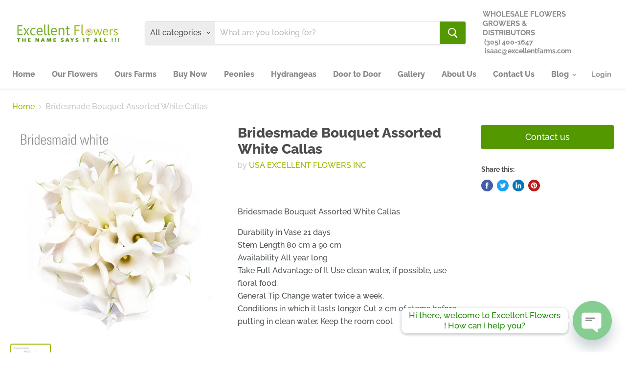

--- FILE ---
content_type: text/html; charset=utf-8
request_url: https://excellentflowersinc.com/products/bridesmade-bouquet-assorted-white-callas
body_size: 23415
content:
<!doctype html>
<html class="no-js no-touch" lang="en">
  <head>
  <meta name="google-site-verification" content="joZ5EIacisgOQPCw_enpCvjdU-fvbpstvbG7JuFfZwE" />
    <meta charset="utf-8">
    <meta http-equiv="x-ua-compatible" content="IE=edge">

    <link rel="preconnect" href="https://cdn.shopify.com">
    <link rel="preconnect" href="https://fonts.shopifycdn.com">
    <link rel="preconnect" href="https://v.shopify.com">
    <link rel="preconnect" href="https://cdn.shopifycloud.com">


 <!-- SEO Manager 6.2.0 -->
<meta name='seomanager' content='6.2' />
<title>Bridesmade Bouquet Assorted White Callas</title>
<meta name='description' content='Bridesmade Bouquet Assorted White Callas Durability in Vase 21 days Stem Length 80 cm a 90 cm Availability All year long Take Full Advantage of It Use clean water, if possible, use floral food. General Tip Change water twice a week. Conditions in which it lasts longer Cut 2 cm of stems before putting in clean water. Ke' /> 
<meta name="robots" content="index"> 
<meta name="robots" content="follow">
<meta name="google-site-verification" content="k5K1dy-pYQ8-dhXjsLNMHOo0hwOUXtEBfEtQMYNmiqg" />

<script type="application/ld+json">
 {
 "@context": "https://schema.org",
 "@id": "https:\/\/excellentflowersinc.com\/products\/bridesmade-bouquet-assorted-white-callas",
 "@type": "Product","sku": 36149246066837,"mpn": 36149246066837,"brand": {
 "@type": "Brand",
 "name": "USA EXCELLENT FLOWERS INC"
 },
 "description": "\n\n\nBridesmade Bouquet Assorted White Callas\n\n\n\n\n\nDurability in Vase 21 days\n\n\nStem Length 80 cm a 90 cm\n\n\nAvailability All year long\n\n\nTake Full Advantage of It Use clean water, if possible, use floral food.\n\n\nGeneral Tip Change water twice a week.\n\n\nConditions in which it lasts longer Cut 2 cm of stems before putting in clean water. Keep the room cool\n\n\n\n\n\n\n \n\n\n\n",
 "url": "https:\/\/excellentflowersinc.com\/products\/bridesmade-bouquet-assorted-white-callas",
 "name": "Bridesmade Bouquet Assorted White Callas","image": "https://excellentflowersinc.com/cdn/shop/products/Bridesmaidwhite.jpg?v=1599338133","offers": [{
 "@type": "Offer","availability": "https://schema.org/InStock",
 "priceCurrency": "USD",
 "price": "1500.00",
 "priceValidUntil": "2026-12-20",
 "itemCondition": "https://schema.org/NewCondition",
 "url": "https:\/\/excellentflowersinc.com\/products\/bridesmade-bouquet-assorted-white-callas\/products\/bridesmade-bouquet-assorted-white-callas?variant=36149246066837",
 "image": "https://excellentflowersinc.com/cdn/shop/products/Bridesmaidwhite.jpg?v=1599338133",
 "mpn": 36149246066837,"sku": "36149246066837",
"seller": {
 "@type": "Organization",
 "name": " EXCELLENT FLOWERS INC "
 }
 }],"aggregateRating": {
 "@type": "AggregateRating",
 "ratingValue": 0,
 "ratingCount": 0
 }}
 </script>
<!-- end: SEO Manager 6.2.0 -->


    
  <link rel="shortcut icon" href="//excellentflowersinc.com/cdn/shop/files/fav-Exccelent-Farms_32x32.png?v=1613718360" type="image/png">


    
      <link rel="canonical" href="https://excellentflowersinc.com/products/bridesmade-bouquet-assorted-white-callas" />
    

    <meta name="viewport" content="width=device-width">

    
    















<meta property="og:site_name" content=" EXCELLENT FLOWERS INC ">
<meta property="og:url" content="https://excellentflowersinc.com/products/bridesmade-bouquet-assorted-white-callas">
<meta property="og:title" content="Bridesmade Bouquet Assorted White Callas">
<meta property="og:type" content="website">
<meta property="og:description" content="Bridesmade Bouquet Assorted White Callas Durability in Vase 21 days Stem Length 80 cm a 90 cm Availability All year long Take Full Advantage of It Use clean water, if possible, use floral food. General Tip Change water twice a week. Conditions in which it lasts longer Cut 2 cm of stems before putting in clean water. Ke">




    
    
    

    
    
    <meta
      property="og:image"
      content="https://excellentflowersinc.com/cdn/shop/products/Bridesmaidwhite_1200x1200.jpg?v=1599338133"
    />
    <meta
      property="og:image:secure_url"
      content="https://excellentflowersinc.com/cdn/shop/products/Bridesmaidwhite_1200x1200.jpg?v=1599338133"
    />
    <meta property="og:image:width" content="1200" />
    <meta property="og:image:height" content="1200" />
    
    
    <meta property="og:image:alt" content="Bridesmade Bouquet Assorted White Callas" />
  
















<meta name="twitter:title" content="Bridesmade Bouquet Assorted White Callas">
<meta name="twitter:description" content="Bridesmade Bouquet Assorted White Callas Durability in Vase 21 days Stem Length 80 cm a 90 cm Availability All year long Take Full Advantage of It Use clean water, if possible, use floral food. General Tip Change water twice a week. Conditions in which it lasts longer Cut 2 cm of stems before putting in clean water. Ke">


    
    
    
      
      
      <meta name="twitter:card" content="summary">
    
    
    <meta
      property="twitter:image"
      content="https://excellentflowersinc.com/cdn/shop/products/Bridesmaidwhite_1200x1200_crop_center.jpg?v=1599338133"
    />
    <meta property="twitter:image:width" content="1200" />
    <meta property="twitter:image:height" content="1200" />
    
    
    <meta property="twitter:image:alt" content="Bridesmade Bouquet Assorted White Callas" />
  



    <link rel="preload" href="//excellentflowersinc.com/cdn/fonts/raleway/raleway_n8.414bf47683473018f38952f5206e7f36e4c969e2.woff2" as="font" crossorigin="anonymous">
    <link rel="preload" as="style" href="//excellentflowersinc.com/cdn/shop/t/6/assets/theme.scss.css?v=183185529134016363361759260012">

    <link href="//excellentflowersinc.com/cdn/shop/t/6/assets/ndnapps-album.css?v=157225454901623146421590610931" rel="stylesheet" type="text/css" media="all" />
<script>window.performance && window.performance.mark && window.performance.mark('shopify.content_for_header.start');</script><meta id="shopify-digital-wallet" name="shopify-digital-wallet" content="/24776343642/digital_wallets/dialog">
<meta name="shopify-checkout-api-token" content="45afb14f0d46130c118c5d75489a6b00">
<meta id="in-context-paypal-metadata" data-shop-id="24776343642" data-venmo-supported="true" data-environment="production" data-locale="en_US" data-paypal-v4="true" data-currency="USD">
<link rel="alternate" type="application/json+oembed" href="https://excellentflowersinc.com/products/bridesmade-bouquet-assorted-white-callas.oembed">
<script async="async" src="/checkouts/internal/preloads.js?locale=en-US"></script>
<script id="shopify-features" type="application/json">{"accessToken":"45afb14f0d46130c118c5d75489a6b00","betas":["rich-media-storefront-analytics"],"domain":"excellentflowersinc.com","predictiveSearch":true,"shopId":24776343642,"locale":"en"}</script>
<script>var Shopify = Shopify || {};
Shopify.shop = "florist-texas.myshopify.com";
Shopify.locale = "en";
Shopify.currency = {"active":"USD","rate":"1.0"};
Shopify.country = "US";
Shopify.theme = {"name":"[PXU Paid Customization] Empire","id":100021436565,"schema_name":"Empire","schema_version":"5.2.0","theme_store_id":838,"role":"main"};
Shopify.theme.handle = "null";
Shopify.theme.style = {"id":null,"handle":null};
Shopify.cdnHost = "excellentflowersinc.com/cdn";
Shopify.routes = Shopify.routes || {};
Shopify.routes.root = "/";</script>
<script type="module">!function(o){(o.Shopify=o.Shopify||{}).modules=!0}(window);</script>
<script>!function(o){function n(){var o=[];function n(){o.push(Array.prototype.slice.apply(arguments))}return n.q=o,n}var t=o.Shopify=o.Shopify||{};t.loadFeatures=n(),t.autoloadFeatures=n()}(window);</script>
<script id="shop-js-analytics" type="application/json">{"pageType":"product"}</script>
<script defer="defer" async type="module" src="//excellentflowersinc.com/cdn/shopifycloud/shop-js/modules/v2/client.init-shop-cart-sync_DtuiiIyl.en.esm.js"></script>
<script defer="defer" async type="module" src="//excellentflowersinc.com/cdn/shopifycloud/shop-js/modules/v2/chunk.common_CUHEfi5Q.esm.js"></script>
<script type="module">
  await import("//excellentflowersinc.com/cdn/shopifycloud/shop-js/modules/v2/client.init-shop-cart-sync_DtuiiIyl.en.esm.js");
await import("//excellentflowersinc.com/cdn/shopifycloud/shop-js/modules/v2/chunk.common_CUHEfi5Q.esm.js");

  window.Shopify.SignInWithShop?.initShopCartSync?.({"fedCMEnabled":true,"windoidEnabled":true});

</script>
<script>(function() {
  var isLoaded = false;
  function asyncLoad() {
    if (isLoaded) return;
    isLoaded = true;
    var urls = ["https:\/\/galleries.goodapps.io\/goodapps.js?domain=https:\/\/galleries.goodapps.io\/\u0026aws=https:\/\/s3-us-west-2.amazonaws.com\/goodapps-galleryp-1\/\u0026shop=florist-texas.myshopify.com","https:\/\/cdn.chaty.app\/pixel.js?id=znwlxbupq1\u0026shop=florist-texas.myshopify.com"];
    for (var i = 0; i < urls.length; i++) {
      var s = document.createElement('script');
      s.type = 'text/javascript';
      s.async = true;
      s.src = urls[i];
      var x = document.getElementsByTagName('script')[0];
      x.parentNode.insertBefore(s, x);
    }
  };
  if(window.attachEvent) {
    window.attachEvent('onload', asyncLoad);
  } else {
    window.addEventListener('load', asyncLoad, false);
  }
})();</script>
<script id="__st">var __st={"a":24776343642,"offset":-18000,"reqid":"5b2f2040-13fc-42ef-8d28-8e1727816aa3-1766210150","pageurl":"excellentflowersinc.com\/products\/bridesmade-bouquet-assorted-white-callas","u":"cf66ff476e1c","p":"product","rtyp":"product","rid":5695482265749};</script>
<script>window.ShopifyPaypalV4VisibilityTracking = true;</script>
<script id="captcha-bootstrap">!function(){'use strict';const t='contact',e='account',n='new_comment',o=[[t,t],['blogs',n],['comments',n],[t,'customer']],c=[[e,'customer_login'],[e,'guest_login'],[e,'recover_customer_password'],[e,'create_customer']],r=t=>t.map((([t,e])=>`form[action*='/${t}']:not([data-nocaptcha='true']) input[name='form_type'][value='${e}']`)).join(','),a=t=>()=>t?[...document.querySelectorAll(t)].map((t=>t.form)):[];function s(){const t=[...o],e=r(t);return a(e)}const i='password',u='form_key',d=['recaptcha-v3-token','g-recaptcha-response','h-captcha-response',i],f=()=>{try{return window.sessionStorage}catch{return}},m='__shopify_v',_=t=>t.elements[u];function p(t,e,n=!1){try{const o=window.sessionStorage,c=JSON.parse(o.getItem(e)),{data:r}=function(t){const{data:e,action:n}=t;return t[m]||n?{data:e,action:n}:{data:t,action:n}}(c);for(const[e,n]of Object.entries(r))t.elements[e]&&(t.elements[e].value=n);n&&o.removeItem(e)}catch(o){console.error('form repopulation failed',{error:o})}}const l='form_type',E='cptcha';function T(t){t.dataset[E]=!0}const w=window,h=w.document,L='Shopify',v='ce_forms',y='captcha';let A=!1;((t,e)=>{const n=(g='f06e6c50-85a8-45c8-87d0-21a2b65856fe',I='https://cdn.shopify.com/shopifycloud/storefront-forms-hcaptcha/ce_storefront_forms_captcha_hcaptcha.v1.5.2.iife.js',D={infoText:'Protected by hCaptcha',privacyText:'Privacy',termsText:'Terms'},(t,e,n)=>{const o=w[L][v],c=o.bindForm;if(c)return c(t,g,e,D).then(n);var r;o.q.push([[t,g,e,D],n]),r=I,A||(h.body.append(Object.assign(h.createElement('script'),{id:'captcha-provider',async:!0,src:r})),A=!0)});var g,I,D;w[L]=w[L]||{},w[L][v]=w[L][v]||{},w[L][v].q=[],w[L][y]=w[L][y]||{},w[L][y].protect=function(t,e){n(t,void 0,e),T(t)},Object.freeze(w[L][y]),function(t,e,n,w,h,L){const[v,y,A,g]=function(t,e,n){const i=e?o:[],u=t?c:[],d=[...i,...u],f=r(d),m=r(i),_=r(d.filter((([t,e])=>n.includes(e))));return[a(f),a(m),a(_),s()]}(w,h,L),I=t=>{const e=t.target;return e instanceof HTMLFormElement?e:e&&e.form},D=t=>v().includes(t);t.addEventListener('submit',(t=>{const e=I(t);if(!e)return;const n=D(e)&&!e.dataset.hcaptchaBound&&!e.dataset.recaptchaBound,o=_(e),c=g().includes(e)&&(!o||!o.value);(n||c)&&t.preventDefault(),c&&!n&&(function(t){try{if(!f())return;!function(t){const e=f();if(!e)return;const n=_(t);if(!n)return;const o=n.value;o&&e.removeItem(o)}(t);const e=Array.from(Array(32),(()=>Math.random().toString(36)[2])).join('');!function(t,e){_(t)||t.append(Object.assign(document.createElement('input'),{type:'hidden',name:u})),t.elements[u].value=e}(t,e),function(t,e){const n=f();if(!n)return;const o=[...t.querySelectorAll(`input[type='${i}']`)].map((({name:t})=>t)),c=[...d,...o],r={};for(const[a,s]of new FormData(t).entries())c.includes(a)||(r[a]=s);n.setItem(e,JSON.stringify({[m]:1,action:t.action,data:r}))}(t,e)}catch(e){console.error('failed to persist form',e)}}(e),e.submit())}));const S=(t,e)=>{t&&!t.dataset[E]&&(n(t,e.some((e=>e===t))),T(t))};for(const o of['focusin','change'])t.addEventListener(o,(t=>{const e=I(t);D(e)&&S(e,y())}));const B=e.get('form_key'),M=e.get(l),P=B&&M;t.addEventListener('DOMContentLoaded',(()=>{const t=y();if(P)for(const e of t)e.elements[l].value===M&&p(e,B);[...new Set([...A(),...v().filter((t=>'true'===t.dataset.shopifyCaptcha))])].forEach((e=>S(e,t)))}))}(h,new URLSearchParams(w.location.search),n,t,e,['guest_login'])})(!0,!0)}();</script>
<script integrity="sha256-4kQ18oKyAcykRKYeNunJcIwy7WH5gtpwJnB7kiuLZ1E=" data-source-attribution="shopify.loadfeatures" defer="defer" src="//excellentflowersinc.com/cdn/shopifycloud/storefront/assets/storefront/load_feature-a0a9edcb.js" crossorigin="anonymous"></script>
<script data-source-attribution="shopify.dynamic_checkout.dynamic.init">var Shopify=Shopify||{};Shopify.PaymentButton=Shopify.PaymentButton||{isStorefrontPortableWallets:!0,init:function(){window.Shopify.PaymentButton.init=function(){};var t=document.createElement("script");t.src="https://excellentflowersinc.com/cdn/shopifycloud/portable-wallets/latest/portable-wallets.en.js",t.type="module",document.head.appendChild(t)}};
</script>
<script data-source-attribution="shopify.dynamic_checkout.buyer_consent">
  function portableWalletsHideBuyerConsent(e){var t=document.getElementById("shopify-buyer-consent"),n=document.getElementById("shopify-subscription-policy-button");t&&n&&(t.classList.add("hidden"),t.setAttribute("aria-hidden","true"),n.removeEventListener("click",e))}function portableWalletsShowBuyerConsent(e){var t=document.getElementById("shopify-buyer-consent"),n=document.getElementById("shopify-subscription-policy-button");t&&n&&(t.classList.remove("hidden"),t.removeAttribute("aria-hidden"),n.addEventListener("click",e))}window.Shopify?.PaymentButton&&(window.Shopify.PaymentButton.hideBuyerConsent=portableWalletsHideBuyerConsent,window.Shopify.PaymentButton.showBuyerConsent=portableWalletsShowBuyerConsent);
</script>
<script data-source-attribution="shopify.dynamic_checkout.cart.bootstrap">document.addEventListener("DOMContentLoaded",(function(){function t(){return document.querySelector("shopify-accelerated-checkout-cart, shopify-accelerated-checkout")}if(t())Shopify.PaymentButton.init();else{new MutationObserver((function(e,n){t()&&(Shopify.PaymentButton.init(),n.disconnect())})).observe(document.body,{childList:!0,subtree:!0})}}));
</script>
<link id="shopify-accelerated-checkout-styles" rel="stylesheet" media="screen" href="https://excellentflowersinc.com/cdn/shopifycloud/portable-wallets/latest/accelerated-checkout-backwards-compat.css" crossorigin="anonymous">
<style id="shopify-accelerated-checkout-cart">
        #shopify-buyer-consent {
  margin-top: 1em;
  display: inline-block;
  width: 100%;
}

#shopify-buyer-consent.hidden {
  display: none;
}

#shopify-subscription-policy-button {
  background: none;
  border: none;
  padding: 0;
  text-decoration: underline;
  font-size: inherit;
  cursor: pointer;
}

#shopify-subscription-policy-button::before {
  box-shadow: none;
}

      </style>

<script>window.performance && window.performance.mark && window.performance.mark('shopify.content_for_header.end');</script>
<script src='//excellentflowersinc.com/cdn/shop/t/6/assets/ndnapps-album.js?v=27439340349162779581590610932' defer='defer'></script>

    <link href="//excellentflowersinc.com/cdn/shop/t/6/assets/theme.scss.css?v=183185529134016363361759260012" rel="stylesheet" type="text/css" media="all" />
    <link rel="stylesheet" href="https://cdn.shopify.com/shopifycloud/shopify-plyr/v1.0/shopify-plyr.css">

    
    <script>
      window.Theme = window.Theme || {};
      window.Theme.routes = {
        "root_url": "/",
        "account_url": "/account",
        "account_login_url": "https://shopify.com/24776343642/account?locale=en&region_country=US",
        "account_logout_url": "/account/logout",
        "account_register_url": "https://shopify.com/24776343642/account?locale=en",
        "account_addresses_url": "/account/addresses",
        "collections_url": "/collections",
        "all_products_collection_url": "/collections/all",
        "search_url": "/search",
        "cart_url": "/cart",
        "cart_add_url": "/cart/add",
        "cart_change_url": "/cart/change",
        "cart_clear_url": "/cart/clear",
        "product_recommendations_url": "/recommendations/products",
      };
    </script>
  <!-- BEGIN app block: shopify://apps/seo-manager-venntov/blocks/seomanager/c54c366f-d4bb-4d52-8d2f-dd61ce8e7e12 --><!-- BEGIN app snippet: SEOManager4 -->
<meta name='seomanager' content='4.0.5' /> 


<script>
	function sm_htmldecode(str) {
		var txt = document.createElement('textarea');
		txt.innerHTML = str;
		return txt.value;
	}

	var venntov_title = sm_htmldecode("Bridesmade Bouquet Assorted White Callas");
	var venntov_description = sm_htmldecode("Bridesmade Bouquet Assorted White Callas Durability in Vase 21 days Stem Length 80 cm a 90 cm Availability All year long Take Full Advantage of It Use clean water, if possible, use floral food. General Tip Change water twice a week. Conditions in which it lasts longer Cut 2 cm of stems before putting in clean water. Ke");
	
	if (venntov_title != '') {
		document.title = venntov_title;	
	}
	else {
		document.title = "Bridesmade Bouquet Assorted White Callas";	
	}

	if (document.querySelector('meta[name="description"]') == null) {
		var venntov_desc = document.createElement('meta');
		venntov_desc.name = "description";
		venntov_desc.content = venntov_description;
		var venntov_head = document.head;
		venntov_head.appendChild(venntov_desc);
	} else {
		document.querySelector('meta[name="description"]').setAttribute("content", venntov_description);
	}
</script>

<script>
	var venntov_robotVals = "index, follow, max-image-preview:large, max-snippet:-1, max-video-preview:-1";
	if (venntov_robotVals !== "") {
		document.querySelectorAll("[name='robots']").forEach(e => e.remove());
		var venntov_robotMeta = document.createElement('meta');
		venntov_robotMeta.name = "robots";
		venntov_robotMeta.content = venntov_robotVals;
		var venntov_head = document.head;
		venntov_head.appendChild(venntov_robotMeta);
	}
</script>

<script>
	var venntov_googleVals = "";
	if (venntov_googleVals !== "") {
		document.querySelectorAll("[name='google']").forEach(e => e.remove());
		var venntov_googleMeta = document.createElement('meta');
		venntov_googleMeta.name = "google";
		venntov_googleMeta.content = venntov_googleVals;
		var venntov_head = document.head;
		venntov_head.appendChild(venntov_googleMeta);
	}
	</script><meta name="google-site-verification" content="k5K1dy-pYQ8-dhXjsLNMHOo0hwOUXtEBfEtQMYNmiqg" />
	<!-- JSON-LD support -->
			<script type="application/ld+json">
			{
				"@context": "https://schema.org",
				"@id": "https://excellentflowersinc.com/products/bridesmade-bouquet-assorted-white-callas",
				"@type": "Product","sku": 36149246066837,"mpn": 36149246066837,"brand": {
					"@type": "Brand",
					"name": "USA EXCELLENT FLOWERS INC"
				},
				"description": "\n\n\nBridesmade Bouquet Assorted White Callas\n\n\n\n\n\nDurability in Vase 21 days\n\n\nStem Length 80 cm a 90 cm\n\n\nAvailability All year long\n\n\nTake Full Advantage of It Use clean water, if possible, use floral food.\n\n\nGeneral Tip Change water twice a week.\n\n\nConditions in which it lasts longer Cut 2 cm of stems before putting in clean water. Keep the room cool\n\n\n\n\n\n\n \n\n\n\n",
				"url": "https://excellentflowersinc.com/products/bridesmade-bouquet-assorted-white-callas",
				"name": "Bridesmade Bouquet Assorted White Callas","image": "https://excellentflowersinc.com/cdn/shop/products/Bridesmaidwhite.jpg?v=1599338133&width=1024","offers": [{
							"@type": "Offer",
							"availability": "https://schema.org/InStock",
							"itemCondition": "https://schema.org/NewCondition",
							"priceCurrency": "USD",
							"price": "1500.00",
							"priceValidUntil": "2026-12-20",
							"url": "https://excellentflowersinc.com/products/bridesmade-bouquet-assorted-white-callas?variant=36149246066837",
							"checkoutPageURLTemplate": "https://excellentflowersinc.com/cart/add?id=36149246066837&quantity=1",
								"image": "https://excellentflowersinc.com/cdn/shop/products/Bridesmaidwhite.jpg?v=1599338133&width=1024",
							"mpn": 36149246066837,
								"sku": "36149246066837",
							"seller": {
								"@type": "Organization",
								"name": " EXCELLENT FLOWERS INC "
							}
						}]}
			</script>
<script type="application/ld+json">
				{
					"@context": "http://schema.org",
					"@type": "BreadcrumbList",
					"name": "Breadcrumbs",
					"itemListElement": [{
							"@type": "ListItem",
							"position": 1,
							"name": "Bridesmade Bouquet Assorted White Callas",
							"item": "https://excellentflowersinc.com/products/bridesmade-bouquet-assorted-white-callas"
						}]
				}
				</script>
<!-- 524F4D20383A3331 --><!-- END app snippet -->

<!-- END app block --><link href="https://monorail-edge.shopifysvc.com" rel="dns-prefetch">
<script>(function(){if ("sendBeacon" in navigator && "performance" in window) {try {var session_token_from_headers = performance.getEntriesByType('navigation')[0].serverTiming.find(x => x.name == '_s').description;} catch {var session_token_from_headers = undefined;}var session_cookie_matches = document.cookie.match(/_shopify_s=([^;]*)/);var session_token_from_cookie = session_cookie_matches && session_cookie_matches.length === 2 ? session_cookie_matches[1] : "";var session_token = session_token_from_headers || session_token_from_cookie || "";function handle_abandonment_event(e) {var entries = performance.getEntries().filter(function(entry) {return /monorail-edge.shopifysvc.com/.test(entry.name);});if (!window.abandonment_tracked && entries.length === 0) {window.abandonment_tracked = true;var currentMs = Date.now();var navigation_start = performance.timing.navigationStart;var payload = {shop_id: 24776343642,url: window.location.href,navigation_start,duration: currentMs - navigation_start,session_token,page_type: "product"};window.navigator.sendBeacon("https://monorail-edge.shopifysvc.com/v1/produce", JSON.stringify({schema_id: "online_store_buyer_site_abandonment/1.1",payload: payload,metadata: {event_created_at_ms: currentMs,event_sent_at_ms: currentMs}}));}}window.addEventListener('pagehide', handle_abandonment_event);}}());</script>
<script id="web-pixels-manager-setup">(function e(e,d,r,n,o){if(void 0===o&&(o={}),!Boolean(null===(a=null===(i=window.Shopify)||void 0===i?void 0:i.analytics)||void 0===a?void 0:a.replayQueue)){var i,a;window.Shopify=window.Shopify||{};var t=window.Shopify;t.analytics=t.analytics||{};var s=t.analytics;s.replayQueue=[],s.publish=function(e,d,r){return s.replayQueue.push([e,d,r]),!0};try{self.performance.mark("wpm:start")}catch(e){}var l=function(){var e={modern:/Edge?\/(1{2}[4-9]|1[2-9]\d|[2-9]\d{2}|\d{4,})\.\d+(\.\d+|)|Firefox\/(1{2}[4-9]|1[2-9]\d|[2-9]\d{2}|\d{4,})\.\d+(\.\d+|)|Chrom(ium|e)\/(9{2}|\d{3,})\.\d+(\.\d+|)|(Maci|X1{2}).+ Version\/(15\.\d+|(1[6-9]|[2-9]\d|\d{3,})\.\d+)([,.]\d+|)( \(\w+\)|)( Mobile\/\w+|) Safari\/|Chrome.+OPR\/(9{2}|\d{3,})\.\d+\.\d+|(CPU[ +]OS|iPhone[ +]OS|CPU[ +]iPhone|CPU IPhone OS|CPU iPad OS)[ +]+(15[._]\d+|(1[6-9]|[2-9]\d|\d{3,})[._]\d+)([._]\d+|)|Android:?[ /-](13[3-9]|1[4-9]\d|[2-9]\d{2}|\d{4,})(\.\d+|)(\.\d+|)|Android.+Firefox\/(13[5-9]|1[4-9]\d|[2-9]\d{2}|\d{4,})\.\d+(\.\d+|)|Android.+Chrom(ium|e)\/(13[3-9]|1[4-9]\d|[2-9]\d{2}|\d{4,})\.\d+(\.\d+|)|SamsungBrowser\/([2-9]\d|\d{3,})\.\d+/,legacy:/Edge?\/(1[6-9]|[2-9]\d|\d{3,})\.\d+(\.\d+|)|Firefox\/(5[4-9]|[6-9]\d|\d{3,})\.\d+(\.\d+|)|Chrom(ium|e)\/(5[1-9]|[6-9]\d|\d{3,})\.\d+(\.\d+|)([\d.]+$|.*Safari\/(?![\d.]+ Edge\/[\d.]+$))|(Maci|X1{2}).+ Version\/(10\.\d+|(1[1-9]|[2-9]\d|\d{3,})\.\d+)([,.]\d+|)( \(\w+\)|)( Mobile\/\w+|) Safari\/|Chrome.+OPR\/(3[89]|[4-9]\d|\d{3,})\.\d+\.\d+|(CPU[ +]OS|iPhone[ +]OS|CPU[ +]iPhone|CPU IPhone OS|CPU iPad OS)[ +]+(10[._]\d+|(1[1-9]|[2-9]\d|\d{3,})[._]\d+)([._]\d+|)|Android:?[ /-](13[3-9]|1[4-9]\d|[2-9]\d{2}|\d{4,})(\.\d+|)(\.\d+|)|Mobile Safari.+OPR\/([89]\d|\d{3,})\.\d+\.\d+|Android.+Firefox\/(13[5-9]|1[4-9]\d|[2-9]\d{2}|\d{4,})\.\d+(\.\d+|)|Android.+Chrom(ium|e)\/(13[3-9]|1[4-9]\d|[2-9]\d{2}|\d{4,})\.\d+(\.\d+|)|Android.+(UC? ?Browser|UCWEB|U3)[ /]?(15\.([5-9]|\d{2,})|(1[6-9]|[2-9]\d|\d{3,})\.\d+)\.\d+|SamsungBrowser\/(5\.\d+|([6-9]|\d{2,})\.\d+)|Android.+MQ{2}Browser\/(14(\.(9|\d{2,})|)|(1[5-9]|[2-9]\d|\d{3,})(\.\d+|))(\.\d+|)|K[Aa][Ii]OS\/(3\.\d+|([4-9]|\d{2,})\.\d+)(\.\d+|)/},d=e.modern,r=e.legacy,n=navigator.userAgent;return n.match(d)?"modern":n.match(r)?"legacy":"unknown"}(),u="modern"===l?"modern":"legacy",c=(null!=n?n:{modern:"",legacy:""})[u],f=function(e){return[e.baseUrl,"/wpm","/b",e.hashVersion,"modern"===e.buildTarget?"m":"l",".js"].join("")}({baseUrl:d,hashVersion:r,buildTarget:u}),m=function(e){var d=e.version,r=e.bundleTarget,n=e.surface,o=e.pageUrl,i=e.monorailEndpoint;return{emit:function(e){var a=e.status,t=e.errorMsg,s=(new Date).getTime(),l=JSON.stringify({metadata:{event_sent_at_ms:s},events:[{schema_id:"web_pixels_manager_load/3.1",payload:{version:d,bundle_target:r,page_url:o,status:a,surface:n,error_msg:t},metadata:{event_created_at_ms:s}}]});if(!i)return console&&console.warn&&console.warn("[Web Pixels Manager] No Monorail endpoint provided, skipping logging."),!1;try{return self.navigator.sendBeacon.bind(self.navigator)(i,l)}catch(e){}var u=new XMLHttpRequest;try{return u.open("POST",i,!0),u.setRequestHeader("Content-Type","text/plain"),u.send(l),!0}catch(e){return console&&console.warn&&console.warn("[Web Pixels Manager] Got an unhandled error while logging to Monorail."),!1}}}}({version:r,bundleTarget:l,surface:e.surface,pageUrl:self.location.href,monorailEndpoint:e.monorailEndpoint});try{o.browserTarget=l,function(e){var d=e.src,r=e.async,n=void 0===r||r,o=e.onload,i=e.onerror,a=e.sri,t=e.scriptDataAttributes,s=void 0===t?{}:t,l=document.createElement("script"),u=document.querySelector("head"),c=document.querySelector("body");if(l.async=n,l.src=d,a&&(l.integrity=a,l.crossOrigin="anonymous"),s)for(var f in s)if(Object.prototype.hasOwnProperty.call(s,f))try{l.dataset[f]=s[f]}catch(e){}if(o&&l.addEventListener("load",o),i&&l.addEventListener("error",i),u)u.appendChild(l);else{if(!c)throw new Error("Did not find a head or body element to append the script");c.appendChild(l)}}({src:f,async:!0,onload:function(){if(!function(){var e,d;return Boolean(null===(d=null===(e=window.Shopify)||void 0===e?void 0:e.analytics)||void 0===d?void 0:d.initialized)}()){var d=window.webPixelsManager.init(e)||void 0;if(d){var r=window.Shopify.analytics;r.replayQueue.forEach((function(e){var r=e[0],n=e[1],o=e[2];d.publishCustomEvent(r,n,o)})),r.replayQueue=[],r.publish=d.publishCustomEvent,r.visitor=d.visitor,r.initialized=!0}}},onerror:function(){return m.emit({status:"failed",errorMsg:"".concat(f," has failed to load")})},sri:function(e){var d=/^sha384-[A-Za-z0-9+/=]+$/;return"string"==typeof e&&d.test(e)}(c)?c:"",scriptDataAttributes:o}),m.emit({status:"loading"})}catch(e){m.emit({status:"failed",errorMsg:(null==e?void 0:e.message)||"Unknown error"})}}})({shopId: 24776343642,storefrontBaseUrl: "https://excellentflowersinc.com",extensionsBaseUrl: "https://extensions.shopifycdn.com/cdn/shopifycloud/web-pixels-manager",monorailEndpoint: "https://monorail-edge.shopifysvc.com/unstable/produce_batch",surface: "storefront-renderer",enabledBetaFlags: ["2dca8a86"],webPixelsConfigList: [{"id":"74580117","eventPayloadVersion":"v1","runtimeContext":"LAX","scriptVersion":"1","type":"CUSTOM","privacyPurposes":["MARKETING"],"name":"Meta pixel (migrated)"},{"id":"111870101","eventPayloadVersion":"v1","runtimeContext":"LAX","scriptVersion":"1","type":"CUSTOM","privacyPurposes":["ANALYTICS"],"name":"Google Analytics tag (migrated)"},{"id":"shopify-app-pixel","configuration":"{}","eventPayloadVersion":"v1","runtimeContext":"STRICT","scriptVersion":"0450","apiClientId":"shopify-pixel","type":"APP","privacyPurposes":["ANALYTICS","MARKETING"]},{"id":"shopify-custom-pixel","eventPayloadVersion":"v1","runtimeContext":"LAX","scriptVersion":"0450","apiClientId":"shopify-pixel","type":"CUSTOM","privacyPurposes":["ANALYTICS","MARKETING"]}],isMerchantRequest: false,initData: {"shop":{"name":" EXCELLENT FLOWERS INC ","paymentSettings":{"currencyCode":"USD"},"myshopifyDomain":"florist-texas.myshopify.com","countryCode":"US","storefrontUrl":"https:\/\/excellentflowersinc.com"},"customer":null,"cart":null,"checkout":null,"productVariants":[{"price":{"amount":1500.0,"currencyCode":"USD"},"product":{"title":"Bridesmade Bouquet Assorted White Callas","vendor":"USA EXCELLENT FLOWERS INC","id":"5695482265749","untranslatedTitle":"Bridesmade Bouquet Assorted White Callas","url":"\/products\/bridesmade-bouquet-assorted-white-callas","type":""},"id":"36149246066837","image":{"src":"\/\/excellentflowersinc.com\/cdn\/shop\/products\/Bridesmaidwhite.jpg?v=1599338133"},"sku":"","title":"Default Title","untranslatedTitle":"Default Title"}],"purchasingCompany":null},},"https://excellentflowersinc.com/cdn","1e0b1122w61c904dfpc855754am2b403ea2",{"modern":"","legacy":""},{"shopId":"24776343642","storefrontBaseUrl":"https:\/\/excellentflowersinc.com","extensionBaseUrl":"https:\/\/extensions.shopifycdn.com\/cdn\/shopifycloud\/web-pixels-manager","surface":"storefront-renderer","enabledBetaFlags":"[\"2dca8a86\"]","isMerchantRequest":"false","hashVersion":"1e0b1122w61c904dfpc855754am2b403ea2","publish":"custom","events":"[[\"page_viewed\",{}],[\"product_viewed\",{\"productVariant\":{\"price\":{\"amount\":1500.0,\"currencyCode\":\"USD\"},\"product\":{\"title\":\"Bridesmade Bouquet Assorted White Callas\",\"vendor\":\"USA EXCELLENT FLOWERS INC\",\"id\":\"5695482265749\",\"untranslatedTitle\":\"Bridesmade Bouquet Assorted White Callas\",\"url\":\"\/products\/bridesmade-bouquet-assorted-white-callas\",\"type\":\"\"},\"id\":\"36149246066837\",\"image\":{\"src\":\"\/\/excellentflowersinc.com\/cdn\/shop\/products\/Bridesmaidwhite.jpg?v=1599338133\"},\"sku\":\"\",\"title\":\"Default Title\",\"untranslatedTitle\":\"Default Title\"}}]]"});</script><script>
  window.ShopifyAnalytics = window.ShopifyAnalytics || {};
  window.ShopifyAnalytics.meta = window.ShopifyAnalytics.meta || {};
  window.ShopifyAnalytics.meta.currency = 'USD';
  var meta = {"product":{"id":5695482265749,"gid":"gid:\/\/shopify\/Product\/5695482265749","vendor":"USA EXCELLENT FLOWERS INC","type":"","variants":[{"id":36149246066837,"price":150000,"name":"Bridesmade Bouquet Assorted White Callas","public_title":null,"sku":""}],"remote":false},"page":{"pageType":"product","resourceType":"product","resourceId":5695482265749}};
  for (var attr in meta) {
    window.ShopifyAnalytics.meta[attr] = meta[attr];
  }
</script>
<script class="analytics">
  (function () {
    var customDocumentWrite = function(content) {
      var jquery = null;

      if (window.jQuery) {
        jquery = window.jQuery;
      } else if (window.Checkout && window.Checkout.$) {
        jquery = window.Checkout.$;
      }

      if (jquery) {
        jquery('body').append(content);
      }
    };

    var hasLoggedConversion = function(token) {
      if (token) {
        return document.cookie.indexOf('loggedConversion=' + token) !== -1;
      }
      return false;
    }

    var setCookieIfConversion = function(token) {
      if (token) {
        var twoMonthsFromNow = new Date(Date.now());
        twoMonthsFromNow.setMonth(twoMonthsFromNow.getMonth() + 2);

        document.cookie = 'loggedConversion=' + token + '; expires=' + twoMonthsFromNow;
      }
    }

    var trekkie = window.ShopifyAnalytics.lib = window.trekkie = window.trekkie || [];
    if (trekkie.integrations) {
      return;
    }
    trekkie.methods = [
      'identify',
      'page',
      'ready',
      'track',
      'trackForm',
      'trackLink'
    ];
    trekkie.factory = function(method) {
      return function() {
        var args = Array.prototype.slice.call(arguments);
        args.unshift(method);
        trekkie.push(args);
        return trekkie;
      };
    };
    for (var i = 0; i < trekkie.methods.length; i++) {
      var key = trekkie.methods[i];
      trekkie[key] = trekkie.factory(key);
    }
    trekkie.load = function(config) {
      trekkie.config = config || {};
      trekkie.config.initialDocumentCookie = document.cookie;
      var first = document.getElementsByTagName('script')[0];
      var script = document.createElement('script');
      script.type = 'text/javascript';
      script.onerror = function(e) {
        var scriptFallback = document.createElement('script');
        scriptFallback.type = 'text/javascript';
        scriptFallback.onerror = function(error) {
                var Monorail = {
      produce: function produce(monorailDomain, schemaId, payload) {
        var currentMs = new Date().getTime();
        var event = {
          schema_id: schemaId,
          payload: payload,
          metadata: {
            event_created_at_ms: currentMs,
            event_sent_at_ms: currentMs
          }
        };
        return Monorail.sendRequest("https://" + monorailDomain + "/v1/produce", JSON.stringify(event));
      },
      sendRequest: function sendRequest(endpointUrl, payload) {
        // Try the sendBeacon API
        if (window && window.navigator && typeof window.navigator.sendBeacon === 'function' && typeof window.Blob === 'function' && !Monorail.isIos12()) {
          var blobData = new window.Blob([payload], {
            type: 'text/plain'
          });

          if (window.navigator.sendBeacon(endpointUrl, blobData)) {
            return true;
          } // sendBeacon was not successful

        } // XHR beacon

        var xhr = new XMLHttpRequest();

        try {
          xhr.open('POST', endpointUrl);
          xhr.setRequestHeader('Content-Type', 'text/plain');
          xhr.send(payload);
        } catch (e) {
          console.log(e);
        }

        return false;
      },
      isIos12: function isIos12() {
        return window.navigator.userAgent.lastIndexOf('iPhone; CPU iPhone OS 12_') !== -1 || window.navigator.userAgent.lastIndexOf('iPad; CPU OS 12_') !== -1;
      }
    };
    Monorail.produce('monorail-edge.shopifysvc.com',
      'trekkie_storefront_load_errors/1.1',
      {shop_id: 24776343642,
      theme_id: 100021436565,
      app_name: "storefront",
      context_url: window.location.href,
      source_url: "//excellentflowersinc.com/cdn/s/trekkie.storefront.4b0d51228c8d1703f19d66468963c9de55bf59b0.min.js"});

        };
        scriptFallback.async = true;
        scriptFallback.src = '//excellentflowersinc.com/cdn/s/trekkie.storefront.4b0d51228c8d1703f19d66468963c9de55bf59b0.min.js';
        first.parentNode.insertBefore(scriptFallback, first);
      };
      script.async = true;
      script.src = '//excellentflowersinc.com/cdn/s/trekkie.storefront.4b0d51228c8d1703f19d66468963c9de55bf59b0.min.js';
      first.parentNode.insertBefore(script, first);
    };
    trekkie.load(
      {"Trekkie":{"appName":"storefront","development":false,"defaultAttributes":{"shopId":24776343642,"isMerchantRequest":null,"themeId":100021436565,"themeCityHash":"4319613078757800918","contentLanguage":"en","currency":"USD","eventMetadataId":"ef2a7bad-838e-4d28-99a1-6ec7cf31cd88"},"isServerSideCookieWritingEnabled":true,"monorailRegion":"shop_domain","enabledBetaFlags":["65f19447"]},"Session Attribution":{},"S2S":{"facebookCapiEnabled":false,"source":"trekkie-storefront-renderer","apiClientId":580111}}
    );

    var loaded = false;
    trekkie.ready(function() {
      if (loaded) return;
      loaded = true;

      window.ShopifyAnalytics.lib = window.trekkie;

      var originalDocumentWrite = document.write;
      document.write = customDocumentWrite;
      try { window.ShopifyAnalytics.merchantGoogleAnalytics.call(this); } catch(error) {};
      document.write = originalDocumentWrite;

      window.ShopifyAnalytics.lib.page(null,{"pageType":"product","resourceType":"product","resourceId":5695482265749,"shopifyEmitted":true});

      var match = window.location.pathname.match(/checkouts\/(.+)\/(thank_you|post_purchase)/)
      var token = match? match[1]: undefined;
      if (!hasLoggedConversion(token)) {
        setCookieIfConversion(token);
        window.ShopifyAnalytics.lib.track("Viewed Product",{"currency":"USD","variantId":36149246066837,"productId":5695482265749,"productGid":"gid:\/\/shopify\/Product\/5695482265749","name":"Bridesmade Bouquet Assorted White Callas","price":"1500.00","sku":"","brand":"USA EXCELLENT FLOWERS INC","variant":null,"category":"","nonInteraction":true,"remote":false},undefined,undefined,{"shopifyEmitted":true});
      window.ShopifyAnalytics.lib.track("monorail:\/\/trekkie_storefront_viewed_product\/1.1",{"currency":"USD","variantId":36149246066837,"productId":5695482265749,"productGid":"gid:\/\/shopify\/Product\/5695482265749","name":"Bridesmade Bouquet Assorted White Callas","price":"1500.00","sku":"","brand":"USA EXCELLENT FLOWERS INC","variant":null,"category":"","nonInteraction":true,"remote":false,"referer":"https:\/\/excellentflowersinc.com\/products\/bridesmade-bouquet-assorted-white-callas"});
      }
    });


        var eventsListenerScript = document.createElement('script');
        eventsListenerScript.async = true;
        eventsListenerScript.src = "//excellentflowersinc.com/cdn/shopifycloud/storefront/assets/shop_events_listener-3da45d37.js";
        document.getElementsByTagName('head')[0].appendChild(eventsListenerScript);

})();</script>
  <script>
  if (!window.ga || (window.ga && typeof window.ga !== 'function')) {
    window.ga = function ga() {
      (window.ga.q = window.ga.q || []).push(arguments);
      if (window.Shopify && window.Shopify.analytics && typeof window.Shopify.analytics.publish === 'function') {
        window.Shopify.analytics.publish("ga_stub_called", {}, {sendTo: "google_osp_migration"});
      }
      console.error("Shopify's Google Analytics stub called with:", Array.from(arguments), "\nSee https://help.shopify.com/manual/promoting-marketing/pixels/pixel-migration#google for more information.");
    };
    if (window.Shopify && window.Shopify.analytics && typeof window.Shopify.analytics.publish === 'function') {
      window.Shopify.analytics.publish("ga_stub_initialized", {}, {sendTo: "google_osp_migration"});
    }
  }
</script>
<script
  defer
  src="https://excellentflowersinc.com/cdn/shopifycloud/perf-kit/shopify-perf-kit-2.1.2.min.js"
  data-application="storefront-renderer"
  data-shop-id="24776343642"
  data-render-region="gcp-us-central1"
  data-page-type="product"
  data-theme-instance-id="100021436565"
  data-theme-name="Empire"
  data-theme-version="5.2.0"
  data-monorail-region="shop_domain"
  data-resource-timing-sampling-rate="10"
  data-shs="true"
  data-shs-beacon="true"
  data-shs-export-with-fetch="true"
  data-shs-logs-sample-rate="1"
  data-shs-beacon-endpoint="https://excellentflowersinc.com/api/collect"
></script>
</head>

  <body class="template-product" data-instant-allow-query-string>
    <script>
      document.documentElement.className=document.documentElement.className.replace(/\bno-js\b/,'js');
      if(window.Shopify&&window.Shopify.designMode)document.documentElement.className+=' in-theme-editor';
      if(('ontouchstart' in window)||window.DocumentTouch&&document instanceof DocumentTouch)document.documentElement.className=document.documentElement.className.replace(/\bno-touch\b/,'has-touch');
    </script>
    <a class="skip-to-main" href="#site-main">Skip to content</a>
    <div id="shopify-section-static-announcement" class="shopify-section site-announcement"><script
  type="application/json"
  data-section-id="static-announcement"
  data-section-type="static-announcement">
</script>










</div>
    <header
      class="site-header site-header-nav--open"
      role="banner"
      data-site-header
    >
      <div id="shopify-section-static-header" class="shopify-section site-header-wrapper"><script
  type="application/json"
  data-section-id="static-header"
  data-section-type="static-header"
  data-section-data>
  {
    "settings": {
      "sticky_header": true,
      "live_search": {
        "enable": true,
        "enable_images": true,
        "enable_content": true,
        "money_format": "${{amount}}",
        "context": {
          "view_all_results": "View all results",
          "view_all_products": "View all products",
          "content_results": {
            "title": "Pages \u0026amp; Posts",
            "no_results": "No results."
          },
          "no_results_products": {
            "title": "No products for “*terms*”.",
            "title_in_category": "No products for “*terms*” in *category*.",
            "message": "Sorry, we couldn’t find any matches."
          }
        }
      }
    }
  }
</script>




<style data-shopify>
  .site-logo {
    max-width: 247px;
    max-height: 95px;
  }
</style>

<div
  class="
    site-header-main
    
      site-header--full-width
    
  "
  data-site-header-main
  data-site-header-sticky
  
>
  <button class="site-header-menu-toggle" data-menu-toggle>
    <div class="site-header-menu-toggle--button" tabindex="-1">
      <span class="toggle-icon--bar toggle-icon--bar-top"></span>
      <span class="toggle-icon--bar toggle-icon--bar-middle"></span>
      <span class="toggle-icon--bar toggle-icon--bar-bottom"></span>
      <span class="visually-hidden">Menu</span>
    </div>
  </button>

  

  <div
    class="
      site-header-main-content
      
        small-promo-enabled
      
    "
  >
    <div class="site-header-logo">
      <a
        class="site-logo"
        href="/">
        
          
          

          

  

  <img
    
      src="//excellentflowersinc.com/cdn/shop/files/LOGO_325x61.jpg?v=1613713482"
    
    alt="Excellent Flowers  Inc Logo "

    
      data-rimg
      srcset="//excellentflowersinc.com/cdn/shop/files/LOGO_325x61.jpg?v=1613713482 1x"
    

    class="site-logo-image"
    
    
  >




        
      </a>
    </div>

    



<div class="live-search" data-live-search><form
    class="
      live-search-form
      form-fields-inline
      
    "
    action="/search"
    method="get"
    role="search"
    aria-label="Product"
    data-live-search-form
  >
    <input type="hidden" name="type" value="article,page,product">
    <div class="form-field no-label"><span class="form-field-select-wrapper live-search-filter-wrapper">
          <select class="live-search-filter" data-live-search-filter data-filter-all="All categories">
            
            <option value="" selected>All categories</option>
            <option value="" disabled>------</option>
            
              

            
          </select>
          <label class="live-search-filter-label form-field-select" data-live-search-filter-label>All categories
</label>
          <svg
  aria-hidden="true"
  focusable="false"
  role="presentation"
  xmlns="http://www.w3.org/2000/svg"
  width="8"
  height="6"
  viewBox="0 0 8 6"
>
  <g fill="currentColor" fill-rule="evenodd">
    <polygon class="icon-chevron-down-left" points="4 5.371 7.668 1.606 6.665 .629 4 3.365"/>
    <polygon class="icon-chevron-down-right" points="4 3.365 1.335 .629 1.335 .629 .332 1.606 4 5.371"/>
  </g>
</svg>

        </span><input
        class="form-field-input live-search-form-field"
        type="text"
        name="q"
        aria-label="Search"
        placeholder="What are you looking for?"
        
        autocomplete="off"
        data-live-search-input>
      <button
        class="live-search-takeover-cancel"
        type="button"
        data-live-search-takeover-cancel>
        Cancel
      </button>

      <button
        class="live-search-button button-primary"
        type="submit"
        aria-label="Search"
        data-live-search-submit
      >
        <span class="search-icon search-icon--inactive">
          <svg
  aria-hidden="true"
  focusable="false"
  role="presentation"
  xmlns="http://www.w3.org/2000/svg"
  width="20"
  height="21"
  viewBox="0 0 20 21"
>
  <path fill="currentColor" fill-rule="evenodd" d="M12.514 14.906a8.264 8.264 0 0 1-4.322 1.21C3.668 16.116 0 12.513 0 8.07 0 3.626 3.668.023 8.192.023c4.525 0 8.193 3.603 8.193 8.047 0 2.033-.769 3.89-2.035 5.307l4.999 5.552-1.775 1.597-5.06-5.62zm-4.322-.843c3.37 0 6.102-2.684 6.102-5.993 0-3.31-2.732-5.994-6.102-5.994S2.09 4.76 2.09 8.07c0 3.31 2.732 5.993 6.102 5.993z"/>
</svg>
        </span>
        <span class="search-icon search-icon--active">
          <svg
  aria-hidden="true"
  focusable="false"
  role="presentation"
  width="26"
  height="26"
  viewBox="0 0 26 26"
  xmlns="http://www.w3.org/2000/svg"
>
  <g fill-rule="nonzero" fill="currentColor">
    <path d="M13 26C5.82 26 0 20.18 0 13S5.82 0 13 0s13 5.82 13 13-5.82 13-13 13zm0-3.852a9.148 9.148 0 1 0 0-18.296 9.148 9.148 0 0 0 0 18.296z" opacity=".29"/><path d="M13 26c7.18 0 13-5.82 13-13a1.926 1.926 0 0 0-3.852 0A9.148 9.148 0 0 1 13 22.148 1.926 1.926 0 0 0 13 26z"/>
  </g>
</svg>
        </span>
      </button>
    </div>

    <div class="search-flydown" data-live-search-flydown>
      <div class="search-flydown--placeholder" data-live-search-placeholder>
        <div class="search-flydown--product-items">
          
            <a class="search-flydown--product search-flydown--product" href="#">
              
                <div class="search-flydown--product-image">
                  <svg class="placeholder--image placeholder--content-image" xmlns="http://www.w3.org/2000/svg" viewBox="0 0 525.5 525.5"><path d="M324.5 212.7H203c-1.6 0-2.8 1.3-2.8 2.8V308c0 1.6 1.3 2.8 2.8 2.8h121.6c1.6 0 2.8-1.3 2.8-2.8v-92.5c0-1.6-1.3-2.8-2.9-2.8zm1.1 95.3c0 .6-.5 1.1-1.1 1.1H203c-.6 0-1.1-.5-1.1-1.1v-92.5c0-.6.5-1.1 1.1-1.1h121.6c.6 0 1.1.5 1.1 1.1V308z"/><path d="M210.4 299.5H240v.1s.1 0 .2-.1h75.2v-76.2h-105v76.2zm1.8-7.2l20-20c1.6-1.6 3.8-2.5 6.1-2.5s4.5.9 6.1 2.5l1.5 1.5 16.8 16.8c-12.9 3.3-20.7 6.3-22.8 7.2h-27.7v-5.5zm101.5-10.1c-20.1 1.7-36.7 4.8-49.1 7.9l-16.9-16.9 26.3-26.3c1.6-1.6 3.8-2.5 6.1-2.5s4.5.9 6.1 2.5l27.5 27.5v7.8zm-68.9 15.5c9.7-3.5 33.9-10.9 68.9-13.8v13.8h-68.9zm68.9-72.7v46.8l-26.2-26.2c-1.9-1.9-4.5-3-7.3-3s-5.4 1.1-7.3 3l-26.3 26.3-.9-.9c-1.9-1.9-4.5-3-7.3-3s-5.4 1.1-7.3 3l-18.8 18.8V225h101.4z"/><path d="M232.8 254c4.6 0 8.3-3.7 8.3-8.3s-3.7-8.3-8.3-8.3-8.3 3.7-8.3 8.3 3.7 8.3 8.3 8.3zm0-14.9c3.6 0 6.6 2.9 6.6 6.6s-2.9 6.6-6.6 6.6-6.6-2.9-6.6-6.6 3-6.6 6.6-6.6z"/></svg>
                </div>
              

              <div class="search-flydown--product-text">
                <span class="search-flydown--product-title placeholder--content-text"></span>
                <span class="search-flydown--product-price placeholder--content-text"></span>
              </div>
            </a>
          
            <a class="search-flydown--product search-flydown--product" href="#">
              
                <div class="search-flydown--product-image">
                  <svg class="placeholder--image placeholder--content-image" xmlns="http://www.w3.org/2000/svg" viewBox="0 0 525.5 525.5"><path d="M324.5 212.7H203c-1.6 0-2.8 1.3-2.8 2.8V308c0 1.6 1.3 2.8 2.8 2.8h121.6c1.6 0 2.8-1.3 2.8-2.8v-92.5c0-1.6-1.3-2.8-2.9-2.8zm1.1 95.3c0 .6-.5 1.1-1.1 1.1H203c-.6 0-1.1-.5-1.1-1.1v-92.5c0-.6.5-1.1 1.1-1.1h121.6c.6 0 1.1.5 1.1 1.1V308z"/><path d="M210.4 299.5H240v.1s.1 0 .2-.1h75.2v-76.2h-105v76.2zm1.8-7.2l20-20c1.6-1.6 3.8-2.5 6.1-2.5s4.5.9 6.1 2.5l1.5 1.5 16.8 16.8c-12.9 3.3-20.7 6.3-22.8 7.2h-27.7v-5.5zm101.5-10.1c-20.1 1.7-36.7 4.8-49.1 7.9l-16.9-16.9 26.3-26.3c1.6-1.6 3.8-2.5 6.1-2.5s4.5.9 6.1 2.5l27.5 27.5v7.8zm-68.9 15.5c9.7-3.5 33.9-10.9 68.9-13.8v13.8h-68.9zm68.9-72.7v46.8l-26.2-26.2c-1.9-1.9-4.5-3-7.3-3s-5.4 1.1-7.3 3l-26.3 26.3-.9-.9c-1.9-1.9-4.5-3-7.3-3s-5.4 1.1-7.3 3l-18.8 18.8V225h101.4z"/><path d="M232.8 254c4.6 0 8.3-3.7 8.3-8.3s-3.7-8.3-8.3-8.3-8.3 3.7-8.3 8.3 3.7 8.3 8.3 8.3zm0-14.9c3.6 0 6.6 2.9 6.6 6.6s-2.9 6.6-6.6 6.6-6.6-2.9-6.6-6.6 3-6.6 6.6-6.6z"/></svg>
                </div>
              

              <div class="search-flydown--product-text">
                <span class="search-flydown--product-title placeholder--content-text"></span>
                <span class="search-flydown--product-price placeholder--content-text"></span>
              </div>
            </a>
          
            <a class="search-flydown--product search-flydown--product" href="#">
              
                <div class="search-flydown--product-image">
                  <svg class="placeholder--image placeholder--content-image" xmlns="http://www.w3.org/2000/svg" viewBox="0 0 525.5 525.5"><path d="M324.5 212.7H203c-1.6 0-2.8 1.3-2.8 2.8V308c0 1.6 1.3 2.8 2.8 2.8h121.6c1.6 0 2.8-1.3 2.8-2.8v-92.5c0-1.6-1.3-2.8-2.9-2.8zm1.1 95.3c0 .6-.5 1.1-1.1 1.1H203c-.6 0-1.1-.5-1.1-1.1v-92.5c0-.6.5-1.1 1.1-1.1h121.6c.6 0 1.1.5 1.1 1.1V308z"/><path d="M210.4 299.5H240v.1s.1 0 .2-.1h75.2v-76.2h-105v76.2zm1.8-7.2l20-20c1.6-1.6 3.8-2.5 6.1-2.5s4.5.9 6.1 2.5l1.5 1.5 16.8 16.8c-12.9 3.3-20.7 6.3-22.8 7.2h-27.7v-5.5zm101.5-10.1c-20.1 1.7-36.7 4.8-49.1 7.9l-16.9-16.9 26.3-26.3c1.6-1.6 3.8-2.5 6.1-2.5s4.5.9 6.1 2.5l27.5 27.5v7.8zm-68.9 15.5c9.7-3.5 33.9-10.9 68.9-13.8v13.8h-68.9zm68.9-72.7v46.8l-26.2-26.2c-1.9-1.9-4.5-3-7.3-3s-5.4 1.1-7.3 3l-26.3 26.3-.9-.9c-1.9-1.9-4.5-3-7.3-3s-5.4 1.1-7.3 3l-18.8 18.8V225h101.4z"/><path d="M232.8 254c4.6 0 8.3-3.7 8.3-8.3s-3.7-8.3-8.3-8.3-8.3 3.7-8.3 8.3 3.7 8.3 8.3 8.3zm0-14.9c3.6 0 6.6 2.9 6.6 6.6s-2.9 6.6-6.6 6.6-6.6-2.9-6.6-6.6 3-6.6 6.6-6.6z"/></svg>
                </div>
              

              <div class="search-flydown--product-text">
                <span class="search-flydown--product-title placeholder--content-text"></span>
                <span class="search-flydown--product-price placeholder--content-text"></span>
              </div>
            </a>
          
        </div>
      </div>

      <div class="search-flydown--results search-flydown--results--content-enabled" data-live-search-results></div>

      
    </div>
  </form>
</div>


    
      <div class="small-promo">
        

        <div class="small-promo-content">
          
            <span class="small-promo-heading">
              WHOLESALE FLOWERS GROWERS &amp; DISTRIBUTORS
            </span>
          

          

          
            <div class="small-promo-text-desktop">
              <p></p><p><strong> (305) 400-1647 </strong></p><p> <strong>isaac@excellentfarms.com</strong></p>
            </div>
          
        </div>

        

      </div>

    
  </div>

  <div class="site-header-cart">
    <a class="site-header-cart--button" href="/cart">
      <span
        class="site-header-cart--count "
        data-header-cart-count="">
      </span>

      <svg
  aria-hidden="true"
  focusable="false"
  role="presentation"
  width="28"
  height="26"
  viewBox="0 10 28 26"
  xmlns="http://www.w3.org/2000/svg"
>
  <path fill="currentColor" fill-rule="evenodd" d="M26.15 14.488L6.977 13.59l-.666-2.661C6.159 10.37 5.704 10 5.127 10H1.213C.547 10 0 10.558 0 11.238c0 .68.547 1.238 1.213 1.238h2.974l3.337 13.249-.82 3.465c-.092.371 0 .774.212 1.053.243.31.576.465.94.465H22.72c.667 0 1.214-.558 1.214-1.239 0-.68-.547-1.238-1.214-1.238H9.434l.333-1.423 12.135-.589c.455-.03.85-.31 1.032-.712l4.247-9.286c.181-.34.151-.774-.06-1.144-.212-.34-.577-.589-.97-.589zM22.297 36c-1.256 0-2.275-1.04-2.275-2.321 0-1.282 1.019-2.322 2.275-2.322s2.275 1.04 2.275 2.322c0 1.281-1.02 2.321-2.275 2.321zM10.92 33.679C10.92 34.96 9.9 36 8.646 36 7.39 36 6.37 34.96 6.37 33.679c0-1.282 1.019-2.322 2.275-2.322s2.275 1.04 2.275 2.322z"/>
</svg>
      <span class="visually-hidden">View cart</span>
    </a>
  </div>
</div>

<div
  class="
    site-navigation-wrapper

    
      site-navigation--has-actions
    

    
      site-header--full-width
    
  "
  data-site-navigation
  id="site-header-nav"
>
  <nav
    class="site-navigation"
    aria-label="Main"
  >
    




<ul
  class="navmenu navmenu-depth-1"
  data-navmenu
  aria-label="Main menu "
>
  
    
    

    
    
    
    
    
<li
      class="navmenu-item            navmenu-id-home      "
      
      
      
    >
      <a
        class="navmenu-link  "
        href="/"
        
      >
        Home 
        
      </a>

      
    </li>
  
    
    

    
    
    
    
    
<li
      class="navmenu-item            navmenu-id-our-flowers      "
      
      
      
    >
      <a
        class="navmenu-link  "
        href="/collections"
        
      >
        Our Flowers 
        
      </a>

      
    </li>
  
    
    

    
    
    
    
    
<li
      class="navmenu-item            navmenu-id-ours-farms      "
      
      
      
    >
      <a
        class="navmenu-link  "
        href="/pages/our-farms"
        
      >
        Ours Farms
        
      </a>

      
    </li>
  
    
    

    
    
    
    
    
<li
      class="navmenu-item            navmenu-id-buy-now      "
      
      
      
    >
      <a
        class="navmenu-link  "
        href="/pages/buy-now"
        
      >
        Buy Now
        
      </a>

      
    </li>
  
    
    

    
    
    
    
    
<li
      class="navmenu-item            navmenu-id-peonies      "
      
      
      
    >
      <a
        class="navmenu-link  "
        href="/collections/peonies/peonies"
        
      >
        Peonies
        
      </a>

      
    </li>
  
    
    

    
    
    
    
    
<li
      class="navmenu-item            navmenu-id-hydrangeas      "
      
      
      
    >
      <a
        class="navmenu-link  "
        href="/collections/hydrangeas"
        
      >
        Hydrangeas 
        
      </a>

      
    </li>
  
    
    

    
    
    
    
    
<li
      class="navmenu-item            navmenu-id-door-to-door      "
      
      
      
    >
      <a
        class="navmenu-link  "
        href="http://www.excellentflowersdirect.com"
        
      >
        Door to Door 
        
      </a>

      
    </li>
  
    
    

    
    
    
    
    
<li
      class="navmenu-item            navmenu-id-gallery      "
      
      
      
    >
      <a
        class="navmenu-link  "
        href="/pages/gallery"
        
      >
        Gallery 
        
      </a>

      
    </li>
  
    
    

    
    
    
    
    
<li
      class="navmenu-item            navmenu-id-about-us      "
      
      
      
    >
      <a
        class="navmenu-link  "
        href="/pages/about-us"
        
      >
        About Us 
        
      </a>

      
    </li>
  
    
    

    
    
    
    
    
<li
      class="navmenu-item            navmenu-id-contact-us      "
      
      
      
    >
      <a
        class="navmenu-link  "
        href="/pages/contact"
        
      >
        Contact  Us
        
      </a>

      
    </li>
  
    
    

    
    
    
    
    
<li
      class="navmenu-item      navmenu-item-parent      navmenu-id-blog      "
      
      data-navmenu-parent
      
    >
      <a
        class="navmenu-link navmenu-link-parent "
        href="/blogs/news/excellent-flowers-inc-and-our-flower-farms-in-the-andean-region"
        
          aria-haspopup="true"
          aria-expanded="false"
        
      >
        Blog
        
          <span
            class="navmenu-icon navmenu-icon-depth-1"
            data-navmenu-trigger
          >
            <svg
  aria-hidden="true"
  focusable="false"
  role="presentation"
  xmlns="http://www.w3.org/2000/svg"
  width="8"
  height="6"
  viewBox="0 0 8 6"
>
  <g fill="currentColor" fill-rule="evenodd">
    <polygon class="icon-chevron-down-left" points="4 5.371 7.668 1.606 6.665 .629 4 3.365"/>
    <polygon class="icon-chevron-down-right" points="4 3.365 1.335 .629 1.335 .629 .332 1.606 4 5.371"/>
  </g>
</svg>

          </span>
        
      </a>

      
        





<ul
  class="navmenu navmenu-depth-2 navmenu-submenu"
  data-navmenu
  data-navmenu-submenu
  aria-label="Main menu "
>
  
    

    
    

    
    

    
      <li
        class="navmenu-item navmenu-id-this-is-where-excellent-starts"
      >
        <a
          class="navmenu-link "
          href="/blogs/news/this-is-where-excellent-starts"
        >
          This is where Excellent starts.
</a>
      </li>
    
  
    

    
    

    
    

    
      <li
        class="navmenu-item navmenu-id-excellent-flowers-inc-and-our-flower-farms-in-the-andean-region"
      >
        <a
          class="navmenu-link "
          href="/blogs/news/excellent-flowers-inc-and-our-flower-farms-in-the-andean-region"
        >
          Excellent Flowers inc and our flower farms in the Andean region
</a>
      </li>
    
  
    

    
    

    
    

    
      <li
        class="navmenu-item navmenu-id-floral-aromas-in-perfumes"
      >
        <a
          class="navmenu-link "
          href="/blogs/news/floral-aromas-in-perfumes"
        >
          Floral aromas in perfumes
</a>
      </li>
    
  
    

    
    

    
    

    
      <li
        class="navmenu-item navmenu-id-tulips-in-the-season"
      >
        <a
          class="navmenu-link "
          href="/blogs/news/tulips-in-the-season"
        >
          Tulips in the season
</a>
      </li>
    
  
    

    
    

    
    

    
      <li
        class="navmenu-item navmenu-id-7-useful-and-easy-plant-care-tips"
      >
        <a
          class="navmenu-link "
          href="/blogs/news/7-useful-and-easy-plant-care-tips"
        >
          7 Useful and easy plant care tips 
</a>
      </li>
    
  
</ul>

      
    </li>
  
</ul>


    <ul class="site-header-actions" data-header-actions>
  
    
      <li class="site-header-account-link">
        <a href="https://shopify.com/24776343642/account?locale=en&region_country=US">
          Login
        </a>
      </li>
    
  
</ul>

  </nav>
</div>

<div class="site-mobile-nav" id="site-mobile-nav" data-mobile-nav tabindex="0">
  <div class="mobile-nav-panel" data-mobile-nav-panel>

    <ul class="site-header-actions" data-header-actions>
  
    
      <li class="site-header-account-link">
        <a href="https://shopify.com/24776343642/account?locale=en&region_country=US">
          Login
        </a>
      </li>
    
  
</ul>


    <a
      class="mobile-nav-close"
      href="#site-header-nav"
      data-mobile-nav-close>
      <svg
  aria-hidden="true"
  focusable="false"
  role="presentation"
  xmlns="http://www.w3.org/2000/svg"
  width="13"
  height="13"
  viewBox="0 0 13 13"
>
  <path fill="currentColor" fill-rule="evenodd" d="M5.306 6.5L0 1.194 1.194 0 6.5 5.306 11.806 0 13 1.194 7.694 6.5 13 11.806 11.806 13 6.5 7.694 1.194 13 0 11.806 5.306 6.5z"/>
</svg>
      <span class="visually-hidden">Close</span>
    </a>

    <div class="mobile-nav-content">
      

<ul
  class="navmenu navmenu-depth-1"
  data-navmenu
  aria-label="Main menu "
>
  
    
    

    
    
    
<li
      class="navmenu-item            navmenu-id-home"
      
    >
      <a
        class="navmenu-link  "
        href="/"
        
      >
        Home 
      </a>

      

      

      

      
    </li>
  
    
    

    
    
    
<li
      class="navmenu-item            navmenu-id-our-flowers"
      
    >
      <a
        class="navmenu-link  "
        href="/collections"
        
      >
        Our Flowers 
      </a>

      

      

      

      
    </li>
  
    
    

    
    
    
<li
      class="navmenu-item            navmenu-id-ours-farms"
      
    >
      <a
        class="navmenu-link  "
        href="/pages/our-farms"
        
      >
        Ours Farms
      </a>

      

      

      

      
    </li>
  
    
    

    
    
    
<li
      class="navmenu-item            navmenu-id-buy-now"
      
    >
      <a
        class="navmenu-link  "
        href="/pages/buy-now"
        
      >
        Buy Now
      </a>

      

      

      

      
    </li>
  
    
    

    
    
    
<li
      class="navmenu-item            navmenu-id-peonies"
      
    >
      <a
        class="navmenu-link  "
        href="/collections/peonies/peonies"
        
      >
        Peonies
      </a>

      

      

      

      
    </li>
  
    
    

    
    
    
<li
      class="navmenu-item            navmenu-id-hydrangeas"
      
    >
      <a
        class="navmenu-link  "
        href="/collections/hydrangeas"
        
      >
        Hydrangeas 
      </a>

      

      

      

      
    </li>
  
    
    

    
    
    
<li
      class="navmenu-item            navmenu-id-door-to-door"
      
    >
      <a
        class="navmenu-link  "
        href="http://www.excellentflowersdirect.com"
        
      >
        Door to Door 
      </a>

      

      

      

      
    </li>
  
    
    

    
    
    
<li
      class="navmenu-item            navmenu-id-gallery"
      
    >
      <a
        class="navmenu-link  "
        href="/pages/gallery"
        
      >
        Gallery 
      </a>

      

      

      

      
    </li>
  
    
    

    
    
    
<li
      class="navmenu-item            navmenu-id-about-us"
      
    >
      <a
        class="navmenu-link  "
        href="/pages/about-us"
        
      >
        About Us 
      </a>

      

      

      

      
    </li>
  
    
    

    
    
    
<li
      class="navmenu-item            navmenu-id-contact-us"
      
    >
      <a
        class="navmenu-link  "
        href="/pages/contact"
        
      >
        Contact  Us
      </a>

      

      

      

      
    </li>
  
    
    

    
    
    
<li
      class="navmenu-item      navmenu-item-parent      navmenu-id-blog"
      data-navmenu-parent
    >
      <a
        class="navmenu-link navmenu-link-parent "
        href="/blogs/news/excellent-flowers-inc-and-our-flower-farms-in-the-andean-region"
        
          aria-haspopup="true"
          aria-expanded="false"
        
      >
        Blog
      </a>

      
        

<button
  class="navmenu-button"
  data-navmenu-trigger
  aria-expanded="false"
>
  <div class="navmenu-button-wrapper" tabindex="-1">
    <span class="navmenu-icon navmenu-icon-depth-">
      
      <svg
  aria-hidden="true"
  focusable="false"
  role="presentation"
  xmlns="http://www.w3.org/2000/svg"
  width="8"
  height="6"
  viewBox="0 0 8 6"
>
  <g fill="currentColor" fill-rule="evenodd">
    <polygon class="icon-chevron-down-left" points="4 5.371 7.668 1.606 6.665 .629 4 3.365"/>
    <polygon class="icon-chevron-down-right" points="4 3.365 1.335 .629 1.335 .629 .332 1.606 4 5.371"/>
  </g>
</svg>

    </span>
    <span class="visually-hidden">Blog</span>
  </div>
</button>

      

      

      
        





<ul
  class="navmenu navmenu-depth-2 navmenu-submenu"
  data-navmenu
  data-navmenu-submenu
  aria-label="Main menu "
>
  
    

    
    

    
    

    
      <li
        class="navmenu-item navmenu-id-this-is-where-excellent-starts"
      >
        <a
          class="navmenu-link "
          href="/blogs/news/this-is-where-excellent-starts"
        >
          This is where Excellent starts.
</a>
      </li>
    
  
    

    
    

    
    

    
      <li
        class="navmenu-item navmenu-id-excellent-flowers-inc-and-our-flower-farms-in-the-andean-region"
      >
        <a
          class="navmenu-link "
          href="/blogs/news/excellent-flowers-inc-and-our-flower-farms-in-the-andean-region"
        >
          Excellent Flowers inc and our flower farms in the Andean region
</a>
      </li>
    
  
    

    
    

    
    

    
      <li
        class="navmenu-item navmenu-id-floral-aromas-in-perfumes"
      >
        <a
          class="navmenu-link "
          href="/blogs/news/floral-aromas-in-perfumes"
        >
          Floral aromas in perfumes
</a>
      </li>
    
  
    

    
    

    
    

    
      <li
        class="navmenu-item navmenu-id-tulips-in-the-season"
      >
        <a
          class="navmenu-link "
          href="/blogs/news/tulips-in-the-season"
        >
          Tulips in the season
</a>
      </li>
    
  
    

    
    

    
    

    
      <li
        class="navmenu-item navmenu-id-7-useful-and-easy-plant-care-tips"
      >
        <a
          class="navmenu-link "
          href="/blogs/news/7-useful-and-easy-plant-care-tips"
        >
          7 Useful and easy plant care tips 
</a>
      </li>
    
  
</ul>

      

      
    </li>
  
</ul>

    </div>

  </div>

  <div class="mobile-nav-overlay" data-mobile-nav-overlay></div>
</div>


</div>
    </header>
    <div class="intersection-target" data-header-intersection-target></div>
    <div class="main-nav-dimmer" data-main-nav-dimmer></div>
    <main id="site-main" class="site-main" aria-label="Main content" tabindex="-1">
      

      


  

<nav
    class="breadcrumbs-container"
    aria-label="Breadcrumbs"
  >
    <a href="/">Home</a>
    

      
      <span class="breadcrumbs-delimiter" aria-hidden="true">
      <svg
  aria-hidden="true"
  focusable="false"
  role="presentation"
  xmlns="http://www.w3.org/2000/svg"
  width="8"
  height="5"
  viewBox="0 0 8 5"
>
  <path fill="currentColor" fill-rule="evenodd" d="M1.002.27L.29.982l3.712 3.712L7.714.982 7.002.27l-3 3z"/>
</svg>

    </span>
      <span>Bridesmade Bouquet Assorted White Callas</span>

    
  </nav>



<div id="shopify-section-static-product" class="shopify-section product--section"><script
  type="application/json"
  data-section-type="static-product"
  data-section-id="static-product"
  data-section-data
>
  {
    "settings": {
      "cart_redirection": false,
      "layout": "layout--three-col",
      "thumbnail_position": "below",
      "gallery_video_autoplay": true,
      "gallery_video_looping": true,
      "hover_zoom": "replace",
      "click_to_zoom": "disabled",
      "money_format": "${{amount}}",
      "swatches_enable": true
    },
    "context": {
      "product_available": "Add to cart",
      "product_unavailable": "Sold out"
    },
    "product": {"id":5695482265749,"title":"Bridesmade Bouquet Assorted White Callas","handle":"bridesmade-bouquet-assorted-white-callas","description":"\u003cdiv class=\"answer\"\u003e\n\u003cdiv class=\"answer\"\u003e\n\u003cdiv class=\"descripcion_descripcion\"\u003e\n\u003cp\u003eBridesmade Bouquet Assorted White Callas\u003c\/p\u003e\n\u003cdiv data-contents=\"true\"\u003e\n\u003cdiv class=\"\" data-block=\"true\" data-editor=\"3pcff\" data-offset-key=\"9gpv7-0-0\"\u003e\n\u003cdiv data-offset-key=\"9gpv7-0-0\" class=\"_1mf _1mj\"\u003e\n\u003cdiv data-contents=\"true\"\u003e\n\u003cdiv class=\"\" data-block=\"true\" data-editor=\"3pcff\" data-offset-key=\"9gpv7-0-0\"\u003e\n\u003cdiv data-offset-key=\"9gpv7-0-0\" class=\"_1mf _1mj\"\u003e\u003cspan data-offset-key=\"9gpv7-0-0\"\u003eDurability in Vase 21 days\u003c\/span\u003e\u003c\/div\u003e\n\u003c\/div\u003e\n\u003cdiv class=\"\" data-block=\"true\" data-editor=\"3pcff\" data-offset-key=\"50vdj-0-0\"\u003e\n\u003cdiv data-offset-key=\"50vdj-0-0\" class=\"_1mf _1mj\"\u003e\u003cspan data-offset-key=\"50vdj-0-0\"\u003eStem Length 80 cm a 90 cm\u003c\/span\u003e\u003c\/div\u003e\n\u003c\/div\u003e\n\u003cdiv class=\"\" data-block=\"true\" data-editor=\"3pcff\" data-offset-key=\"79gg4-0-0\"\u003e\n\u003cdiv data-offset-key=\"79gg4-0-0\" class=\"_1mf _1mj\"\u003e\u003cspan data-offset-key=\"79gg4-0-0\"\u003eAvailability All year long\u003c\/span\u003e\u003c\/div\u003e\n\u003c\/div\u003e\n\u003cdiv class=\"\" data-block=\"true\" data-editor=\"3pcff\" data-offset-key=\"t7nk-0-0\"\u003e\n\u003cdiv data-offset-key=\"t7nk-0-0\" class=\"_1mf _1mj\"\u003e\u003cspan data-offset-key=\"t7nk-0-0\"\u003eTake Full Advantage of It Use clean water, if possible, use floral food.\u003c\/span\u003e\u003c\/div\u003e\n\u003c\/div\u003e\n\u003cdiv class=\"\" data-block=\"true\" data-editor=\"3pcff\" data-offset-key=\"c56su-0-0\"\u003e\n\u003cdiv data-offset-key=\"c56su-0-0\" class=\"_1mf _1mj\"\u003e\u003cspan data-offset-key=\"c56su-0-0\"\u003eGeneral Tip Change water twice a week.\u003c\/span\u003e\u003c\/div\u003e\n\u003c\/div\u003e\n\u003cdiv class=\"\" data-block=\"true\" data-editor=\"3pcff\" data-offset-key=\"c4lnh-0-0\"\u003e\n\u003cdiv data-offset-key=\"c4lnh-0-0\" class=\"_1mf _1mj\"\u003e\u003cspan data-offset-key=\"c4lnh-0-0\"\u003eConditions in which it lasts longer Cut 2 cm of stems before putting in clean water. Keep the room cool\u003c\/span\u003e\u003c\/div\u003e\n\u003c\/div\u003e\n\u003c\/div\u003e\n\u003c\/div\u003e\n\u003c\/div\u003e\n\u003cdiv class=\"\" data-block=\"true\" data-editor=\"3pcff\" data-offset-key=\"2t3f-0-0\"\u003e\u003c\/div\u003e\n\u003c\/div\u003e\n\u003cp\u003e \u003cbr\u003e\u003c\/p\u003e\n\u003cdiv class=\"answer\"\u003e\u003cbr\u003e\u003c\/div\u003e\n\u003c\/div\u003e\n\u003c\/div\u003e\n\u003c\/div\u003e","published_at":"2020-09-05T16:35:05-04:00","created_at":"2020-09-05T16:35:05-04:00","vendor":"USA EXCELLENT FLOWERS INC","type":"","tags":["callas","Excellent Flowers Inc"],"price":150000,"price_min":150000,"price_max":150000,"available":true,"price_varies":false,"compare_at_price":null,"compare_at_price_min":0,"compare_at_price_max":0,"compare_at_price_varies":false,"variants":[{"id":36149246066837,"title":"Default Title","option1":"Default Title","option2":null,"option3":null,"sku":"","requires_shipping":false,"taxable":false,"featured_image":null,"available":true,"name":"Bridesmade Bouquet Assorted White Callas","public_title":null,"options":["Default Title"],"price":150000,"weight":0,"compare_at_price":null,"inventory_management":null,"barcode":"","requires_selling_plan":false,"selling_plan_allocations":[]}],"images":["\/\/excellentflowersinc.com\/cdn\/shop\/products\/Bridesmaidwhite.jpg?v=1599338133"],"featured_image":"\/\/excellentflowersinc.com\/cdn\/shop\/products\/Bridesmaidwhite.jpg?v=1599338133","options":["Title"],"media":[{"alt":"Bridesmade Bouquet Assorted White Callas","id":11127547494549,"position":1,"preview_image":{"aspect_ratio":1.0,"height":800,"width":800,"src":"\/\/excellentflowersinc.com\/cdn\/shop\/products\/Bridesmaidwhite.jpg?v=1599338133"},"aspect_ratio":1.0,"height":800,"media_type":"image","src":"\/\/excellentflowersinc.com\/cdn\/shop\/products\/Bridesmaidwhite.jpg?v=1599338133","width":800}],"requires_selling_plan":false,"selling_plan_groups":[],"content":"\u003cdiv class=\"answer\"\u003e\n\u003cdiv class=\"answer\"\u003e\n\u003cdiv class=\"descripcion_descripcion\"\u003e\n\u003cp\u003eBridesmade Bouquet Assorted White Callas\u003c\/p\u003e\n\u003cdiv data-contents=\"true\"\u003e\n\u003cdiv class=\"\" data-block=\"true\" data-editor=\"3pcff\" data-offset-key=\"9gpv7-0-0\"\u003e\n\u003cdiv data-offset-key=\"9gpv7-0-0\" class=\"_1mf _1mj\"\u003e\n\u003cdiv data-contents=\"true\"\u003e\n\u003cdiv class=\"\" data-block=\"true\" data-editor=\"3pcff\" data-offset-key=\"9gpv7-0-0\"\u003e\n\u003cdiv data-offset-key=\"9gpv7-0-0\" class=\"_1mf _1mj\"\u003e\u003cspan data-offset-key=\"9gpv7-0-0\"\u003eDurability in Vase 21 days\u003c\/span\u003e\u003c\/div\u003e\n\u003c\/div\u003e\n\u003cdiv class=\"\" data-block=\"true\" data-editor=\"3pcff\" data-offset-key=\"50vdj-0-0\"\u003e\n\u003cdiv data-offset-key=\"50vdj-0-0\" class=\"_1mf _1mj\"\u003e\u003cspan data-offset-key=\"50vdj-0-0\"\u003eStem Length 80 cm a 90 cm\u003c\/span\u003e\u003c\/div\u003e\n\u003c\/div\u003e\n\u003cdiv class=\"\" data-block=\"true\" data-editor=\"3pcff\" data-offset-key=\"79gg4-0-0\"\u003e\n\u003cdiv data-offset-key=\"79gg4-0-0\" class=\"_1mf _1mj\"\u003e\u003cspan data-offset-key=\"79gg4-0-0\"\u003eAvailability All year long\u003c\/span\u003e\u003c\/div\u003e\n\u003c\/div\u003e\n\u003cdiv class=\"\" data-block=\"true\" data-editor=\"3pcff\" data-offset-key=\"t7nk-0-0\"\u003e\n\u003cdiv data-offset-key=\"t7nk-0-0\" class=\"_1mf _1mj\"\u003e\u003cspan data-offset-key=\"t7nk-0-0\"\u003eTake Full Advantage of It Use clean water, if possible, use floral food.\u003c\/span\u003e\u003c\/div\u003e\n\u003c\/div\u003e\n\u003cdiv class=\"\" data-block=\"true\" data-editor=\"3pcff\" data-offset-key=\"c56su-0-0\"\u003e\n\u003cdiv data-offset-key=\"c56su-0-0\" class=\"_1mf _1mj\"\u003e\u003cspan data-offset-key=\"c56su-0-0\"\u003eGeneral Tip Change water twice a week.\u003c\/span\u003e\u003c\/div\u003e\n\u003c\/div\u003e\n\u003cdiv class=\"\" data-block=\"true\" data-editor=\"3pcff\" data-offset-key=\"c4lnh-0-0\"\u003e\n\u003cdiv data-offset-key=\"c4lnh-0-0\" class=\"_1mf _1mj\"\u003e\u003cspan data-offset-key=\"c4lnh-0-0\"\u003eConditions in which it lasts longer Cut 2 cm of stems before putting in clean water. Keep the room cool\u003c\/span\u003e\u003c\/div\u003e\n\u003c\/div\u003e\n\u003c\/div\u003e\n\u003c\/div\u003e\n\u003c\/div\u003e\n\u003cdiv class=\"\" data-block=\"true\" data-editor=\"3pcff\" data-offset-key=\"2t3f-0-0\"\u003e\u003c\/div\u003e\n\u003c\/div\u003e\n\u003cp\u003e \u003cbr\u003e\u003c\/p\u003e\n\u003cdiv class=\"answer\"\u003e\u003cbr\u003e\u003c\/div\u003e\n\u003c\/div\u003e\n\u003c\/div\u003e\n\u003c\/div\u003e"}
  }
</script>

<section class="product--container layout--three-col" data-product-wrapper>
  


























<article class="product--outer">
  
  







<div
  class="
    product-gallery
    hover-zoom-enabled
    
  "
  data-product-gallery
  
  data-product-gallery-aspect-ratio="natural"
  data-product-gallery-thumbnails="below"
>
  

  

<div
  class="
    product-gallery--viewer
    
      product-gallery--has-media
    
  "
  data-gallery-viewer
>
  
    <figure
      class="
        product-gallery--media
        product-gallery--image
      "
      tabindex="-1"
      
        aria-hidden="false"
      
      data-gallery-figure
      data-gallery-index="0"
      data-gallery-selected="true"
      data-media="11127547494549"
      data-media-type="image"
      
        
        
        
        

        
        

        

        
          data-zoom="//excellentflowersinc.com/cdn/shop/products/Bridesmaidwhite_800x800.jpg?v=1599338133"
        
        data-image-height="800"
        data-image-width="800"
      
    >
      
        <div
          class="product-gallery--image-background"
          
        >
          

  
    <noscript data-rimg-noscript>
      <img
        
          src="//excellentflowersinc.com/cdn/shop/products/Bridesmaidwhite_700x700.jpg?v=1599338133"
        

        alt="Bridesmade Bouquet Assorted White Callas"
        data-rimg="noscript"
        srcset="//excellentflowersinc.com/cdn/shop/products/Bridesmaidwhite_700x700.jpg?v=1599338133 1x, //excellentflowersinc.com/cdn/shop/products/Bridesmaidwhite_798x798.jpg?v=1599338133 1.14x"
        class="product-gallery--loaded-image"
        
        
      >
    </noscript>
  

  <img
    
      src="//excellentflowersinc.com/cdn/shop/products/Bridesmaidwhite_700x700.jpg?v=1599338133"
    
    alt="Bridesmade Bouquet Assorted White Callas"

    
      data-rimg="lazy"
      data-rimg-scale="1"
      data-rimg-template="//excellentflowersinc.com/cdn/shop/products/Bridesmaidwhite_{size}.jpg?v=1599338133"
      data-rimg-max="800x800"
      data-rimg-crop=""
      
      srcset="data:image/svg+xml;utf8,<svg%20xmlns='http://www.w3.org/2000/svg'%20width='700'%20height='700'></svg>"
    

    class="product-gallery--loaded-image"
    
    
  >



  <div data-rimg-canvas></div>


        </div>
      
    </figure>
  

  
  
</div>




  
  
  

  
    


  
  

  <div
    class="product-gallery--navigation loading"
    data-gallery-navigation
  >
    <button
      class="gallery-navigation--scroll-button scroll-left"
      aria-label="Scroll thumbnails left"
      data-gallery-scroll-button
    >
      <svg
  aria-hidden="true"
  focusable="false"
  role="presentation"
  xmlns="http://www.w3.org/2000/svg"
  width="14"
  height="8"
  viewBox="0 0 14 8"
>
  <g fill="currentColor" fill-rule="evenodd" transform="translate(0 -.5)">
    <polygon class="icon-chevron-down-left" points="7 8.466 13.655 1.81 12.38 .533 7 5.913"/>
    <polygon class="icon-chevron-down-right" points="7 5.913 1.621 .533 .344 1.81 7 8.466"/>
  </g>
</svg>

    </button>
    <button
      class="gallery-navigation--scroll-button scroll-right"
      aria-label="Scroll thumbnails right"
      data-gallery-scroll-button
    >
      <svg
  aria-hidden="true"
  focusable="false"
  role="presentation"
  xmlns="http://www.w3.org/2000/svg"
  width="14"
  height="8"
  viewBox="0 0 14 8"
>
  <g fill="currentColor" fill-rule="evenodd" transform="translate(0 -.5)">
    <polygon class="icon-chevron-down-left" points="7 8.466 13.655 1.81 12.38 .533 7 5.913"/>
    <polygon class="icon-chevron-down-right" points="7 5.913 1.621 .533 .344 1.81 7 8.466"/>
  </g>
</svg>

    </button>
    <div
      class="gallery-navigation--scroller"
      data-gallery-scroller
    >
    
      <button
        class="
          product-gallery--media-thumbnail
          product-gallery--image-thumbnail
        "
        type="button"
        tab-index="0"
        aria-label="Bridesmade Bouquet Assorted White Callas thumbnail"
        data-gallery-thumbnail
        data-gallery-index="0"
        data-gallery-selected="true"
        data-media="11127547494549"
        data-media-type="image"
      >
        <span class="product-gallery--media-thumbnail-img-wrapper" tabindex="-1">
          
          

  

  <img
    
      src="//excellentflowersinc.com/cdn/shop/products/Bridesmaidwhite_75x75_crop_center.jpg?v=1599338133"
    
    alt="Bridesmade Bouquet Assorted White Callas"

    
      data-rimg
      srcset="//excellentflowersinc.com/cdn/shop/products/Bridesmaidwhite_75x75_crop_center.jpg?v=1599338133 1x, //excellentflowersinc.com/cdn/shop/products/Bridesmaidwhite_150x150_crop_center.jpg?v=1599338133 2x, //excellentflowersinc.com/cdn/shop/products/Bridesmaidwhite_225x225_crop_center.jpg?v=1599338133 3x, //excellentflowersinc.com/cdn/shop/products/Bridesmaidwhite_300x300_crop_center.jpg?v=1599338133 4x"
    

    class="product-gallery--media-thumbnail-img"
    
    
  >




        </span>
      </button>
    
    </div>
  </div>


  
</div>

  <div class="product-main">
    <div class="product-details" data-product-details>
      
        
          <h1 class="product-title">
        
          
            Bridesmade Bouquet Assorted White Callas
          
        
          </h1>
        
      

      
        <div class="product-vendor">
          
by <a href="/collections/vendors?q=USA%20EXCELLENT%20FLOWERS%20INC" title="USA EXCELLENT FLOWERS INC">USA EXCELLENT FLOWERS INC</a>

          
        </div>
      

      
        <div class="product-ratings">
          <span class="shopify-product-reviews-badge" data-id="5695482265749">
            <span class="spr-badge">
              <span class="spr-starrating spr-badge-starrating">
                <i class="spr-icon spr-icon-star-empty"></i>
                <i class="spr-icon spr-icon-star-empty"></i>
                <i class="spr-icon spr-icon-star-empty"></i>
                <i class="spr-icon spr-icon-star-empty"></i>
                <i class="spr-icon spr-icon-star-empty"></i>
              </span>
            </span>
          </span>
        </div>
      

      <div class="product-pricing" aria-live="polite">
        

<span class="product--badge badge--sale"
    data-badge-sales
    style="display: none;"
  >
    
      Sale
    
  </span>

        
<div class="product--price ">
  <div
    class="price--compare-at "
    data-price-compare-at
  >
      <span class="money"></span>
    
  </div>

  <div class="price--main" data-price>
      
      <span class="money">
        $1,500.00
      </span>
    
  </div>
</div>

      </div>

      
    </div>

    
    <div class="product-form--regular" data-product-form-regular>
      <div data-product-form-area>
        

        
          










<form method="post" action="/cart/add" id="product_form_5695482265749" accept-charset="UTF-8" class="" enctype="multipart/form-data" data-product-form=""><input type="hidden" name="form_type" value="product" /><input type="hidden" name="utf8" value="✓" />
  
    <input
      name="id"
      value="36149246066837"
      type="hidden">
  

  <div class="product-form--atc">
    <div class="product-form--atc-qty form-fields--qty" data-quantity-wrapper>
      <div class="form-field form-field--qty-select">
        <div class="form-field-select-wrapper">
          <select
            id="product-quantity-select"
            class="form-field-input form-field-select"
            aria-label="Quantity"
            data-quantity-select
          >
            
              <option selected value="1">
                1
              </option>
            
              <option value="2">
                2
              </option>
            
              <option value="3">
                3
              </option>
            
              <option value="4">
                4
              </option>
            
              <option value="5">
                5
              </option>
            
              <option value="6">
                6
              </option>
            
              <option value="7">
                7
              </option>
            
              <option value="8">
                8
              </option>
            
              <option value="9">
                9
              </option>
            
            <option value="10+">
              10+
            </option>
          </select>
          <label
            for="product-quantity-select"
            class="form-field-title"
          >
            Quantity
          </label>
          <svg
  aria-hidden="true"
  focusable="false"
  role="presentation"
  xmlns="http://www.w3.org/2000/svg"
  width="8"
  height="6"
  viewBox="0 0 8 6"
>
  <g fill="currentColor" fill-rule="evenodd">
    <polygon class="icon-chevron-down-left" points="4 5.371 7.668 1.606 6.665 .629 4 3.365"/>
    <polygon class="icon-chevron-down-right" points="4 3.365 1.335 .629 1.335 .629 .332 1.606 4 5.371"/>
  </g>
</svg>

        </div>
      </div>
      <div class="form-field form-field--qty-input hidden">
        <input
          id="product-quantity-input"
          class="form-field-input form-field-number form-field-filled"
          value="1"
          name="quantity"
          type="text"
          pattern="\d*"
          aria-label="Quantity"
          data-quantity-input
        >
        <label
          for="product-quantity-input"
          class="form-field-title"
        >
          Quantity
        </label>
      </div>
    </div>

    <button
      class="product-form--atc-button "
      type="submit"
      
      data-product-atc>
      <span class="atc-button--text">
        
          Add to cart
        
      </span>
      <span class="atc-button--icon"><svg
  aria-hidden="true"
  focusable="false"
  role="presentation"
  width="26"
  height="26"
  viewBox="0 0 26 26"
  xmlns="http://www.w3.org/2000/svg"
>
  <g fill-rule="nonzero" fill="currentColor">
    <path d="M13 26C5.82 26 0 20.18 0 13S5.82 0 13 0s13 5.82 13 13-5.82 13-13 13zm0-3.852a9.148 9.148 0 1 0 0-18.296 9.148 9.148 0 0 0 0 18.296z" opacity=".29"/><path d="M13 26c7.18 0 13-5.82 13-13a1.926 1.926 0 0 0-3.852 0A9.148 9.148 0 0 1 13 22.148 1.926 1.926 0 0 0 13 26z"/>
  </g>
</svg></span>
    </button>
    
    <a href="/pages/contact"
       class="product-form--contact-us"
       >
      Contact us
    </a>
  </div>

  
<input type="hidden" name="product-id" value="5695482265749" /><input type="hidden" name="section-id" value="static-product" /></form>

        

        

        
              <aside class="share-buttons" aria-label="Share this:">  <span class="share-buttons--title">    Share this:  </span>  <div class="share-buttons--list">    <a      class="share-buttons--button share-buttons--facebook"      target="_blank"      href="//www.facebook.com/sharer.php?u=https://excellentflowersinc.com/products/bridesmade-bouquet-assorted-white-callas"><svg      aria-hidden="true"      focusable="false"      role="presentation"      xmlns="http://www.w3.org/2000/svg"      width="28"      height="28"      viewBox="0 0 28 28"    >      <path fill="currentColor" fill-rule="evenodd" d="M16.913 13.919h-2.17v7.907h-3.215V13.92H10v-2.794h1.528V9.316c0-1.294.601-3.316 3.245-3.316l2.38.01V8.72h-1.728c-.282 0-.68.145-.68.762v1.642h2.449l-.281 2.794z"/>    </svg><span class="visually-hidden">Share on Facebook</span>    </a>    <a      class="share-buttons--button share-buttons--twitter"      target="_blank"      href="//twitter.com/share?url=https://excellentflowersinc.com/products/bridesmade-bouquet-assorted-white-callas"><svg      aria-hidden="true"      focusable="false"      role="presentation"      xmlns="http://www.w3.org/2000/svg"      width="28"      height="28"      viewBox="0 0 28 28"    >      <path fill="currentColor" fill-rule="evenodd" d="M20.218 9.925a3.083 3.083 0 0 0 1.351-1.7 6.156 6.156 0 0 1-1.952.746 3.074 3.074 0 0 0-5.238 2.804 8.727 8.727 0 0 1-6.336-3.212 3.073 3.073 0 0 0 .951 4.104 3.062 3.062 0 0 1-1.392-.385v.039c0 1.49 1.06 2.732 2.466 3.014a3.078 3.078 0 0 1-1.389.053 3.077 3.077 0 0 0 2.872 2.135A6.168 6.168 0 0 1 7 18.795a8.7 8.7 0 0 0 4.712 1.382c5.654 0 8.746-4.685 8.746-8.747 0-.133-.003-.265-.009-.397a6.248 6.248 0 0 0 1.534-1.592 6.146 6.146 0 0 1-1.765.484z"/>    </svg><span class="visually-hidden">Tweet on Twitter</span>    </a>    <a      class="share-buttons--button share-buttons--linkedin"      target="_blank"      href="//www.linkedin.com/shareArticle?mini=true&url=https://excellentflowersinc.com/products/bridesmade-bouquet-assorted-white-callas&title=Bridesmade%20Bouquet%20Assorted%20White%20Callas"><svg      aria-hidden="true"      focusable="false"      role="presentation"      xmlns="http://www.w3.org/2000/svg"      width="26"      height="28"      viewBox="-12 -10 50 50"    >      <path fill="currentColor" fill-rule="evenodd" d="M9.7 9.8h4.8v2.5c.7-1.4 2.5-2.8 5.1-2.8 5.2 0 6.4 3 6.4 8.4V28h-5.2v-8.8c0-3.1-.7-4.9-2.5-4.9-2.4 0-3.4 1.9-3.4 4.9V28H9.7V9.8zm-9 18H6V9.5H.7v18.3zm6-24.2c0 2-1.5 3.5-3.4 3.5C1.5 7.1 0 5.5 0 3.6 0 1.6 1.5 0 3.3 0c1.9 0 3.4 1.6 3.4 3.6z" clip-rule="evenodd"/>    </svg><span class="visually-hidden">Share on LinkedIn</span>    </a>          <a        class="share-buttons--button share-buttons--pinterest"        target="_blank"        href="//pinterest.com/pin/create/button/?url=https://excellentflowersinc.com/products/bridesmade-bouquet-assorted-white-callas&amp;media=//excellentflowersinc.com/cdn/shop/products/Bridesmaidwhite_1024x.jpg?v=1599338133&amp;description=Bridesmade%20Bouquet%20Assorted%20White%20Callas"><svg      aria-hidden="true"      focusable="false"      role="presentation"      xmlns="http://www.w3.org/2000/svg"      width="28"      height="28"      viewBox="0 0 28 28"    >      <path fill="currentColor" fill-rule="evenodd" d="M13.914 6a7.913 7.913 0 0 0-2.885 15.281c-.07-.626-.132-1.586.028-2.27.144-.618.928-3.933.928-3.933s-.238-.475-.238-1.175c0-1.098.64-1.922 1.433-1.922.675 0 1 .507 1 1.115 0 .68-.43 1.694-.654 2.634-.188.789.395 1.43 1.172 1.43 1.405 0 2.487-1.482 2.487-3.622 0-1.894-1.361-3.219-3.306-3.219-2.251 0-3.571 1.689-3.571 3.434 0 .68.26 1.409.587 1.805.065.08.074.149.056.228-.06.25-.194.787-.22.897-.035.144-.114.176-.266.106-.987-.46-1.606-1.905-1.606-3.066 0-2.497 1.814-4.787 5.23-4.787 2.744 0 4.878 1.955 4.878 4.57 0 2.726-1.72 4.922-4.108 4.922-.801 0-1.555-.418-1.813-.91l-.495 1.88c-.178.688-.66 1.55-.983 2.075a7.914 7.914 0 0 0 10.258-7.56 7.914 7.914 0 0 0-7.913-7.912V6z"/>    </svg><span class="visually-hidden">Pin on Pinterest</span>      </a>      </div></aside>
        
      </div>
    </div>

    
    
      <div class="product-description rte" data-product-description>
        <div class="answer">
<div class="answer">
<div class="descripcion_descripcion">
<p>Bridesmade Bouquet Assorted White Callas</p>
<div data-contents="true">
<div class="" data-block="true" data-editor="3pcff" data-offset-key="9gpv7-0-0">
<div data-offset-key="9gpv7-0-0" class="_1mf _1mj">
<div data-contents="true">
<div class="" data-block="true" data-editor="3pcff" data-offset-key="9gpv7-0-0">
<div data-offset-key="9gpv7-0-0" class="_1mf _1mj"><span data-offset-key="9gpv7-0-0">Durability in Vase 21 days</span></div>
</div>
<div class="" data-block="true" data-editor="3pcff" data-offset-key="50vdj-0-0">
<div data-offset-key="50vdj-0-0" class="_1mf _1mj"><span data-offset-key="50vdj-0-0">Stem Length 80 cm a 90 cm</span></div>
</div>
<div class="" data-block="true" data-editor="3pcff" data-offset-key="79gg4-0-0">
<div data-offset-key="79gg4-0-0" class="_1mf _1mj"><span data-offset-key="79gg4-0-0">Availability All year long</span></div>
</div>
<div class="" data-block="true" data-editor="3pcff" data-offset-key="t7nk-0-0">
<div data-offset-key="t7nk-0-0" class="_1mf _1mj"><span data-offset-key="t7nk-0-0">Take Full Advantage of It Use clean water, if possible, use floral food.</span></div>
</div>
<div class="" data-block="true" data-editor="3pcff" data-offset-key="c56su-0-0">
<div data-offset-key="c56su-0-0" class="_1mf _1mj"><span data-offset-key="c56su-0-0">General Tip Change water twice a week.</span></div>
</div>
<div class="" data-block="true" data-editor="3pcff" data-offset-key="c4lnh-0-0">
<div data-offset-key="c4lnh-0-0" class="_1mf _1mj"><span data-offset-key="c4lnh-0-0">Conditions in which it lasts longer Cut 2 cm of stems before putting in clean water. Keep the room cool</span></div>
</div>
</div>
</div>
</div>
<div class="" data-block="true" data-editor="3pcff" data-offset-key="2t3f-0-0"></div>
</div>
<p> <br></p>
<div class="answer"><br></div>
</div>
</div>
</div>
      </div>
    

    
  </div>

  
  
    <div class="product-form--alt" data-product-form-alt></div>
  
</article>



</section>

</div>

<div id="shopify-section-static-product-recommendations" class="shopify-section product-recommendations--section">
  

  <script
    type="application/json"
    data-section-type="static-product-recommendations"
    data-section-id="static-product-recommendations"
    data-section-data
  >
    {
      "settings": {
        "limit": 5
      },
      "productId": 5695482265749
    }
  </script>

  <section
    class="product-section--container product-row--container product-recommendations--container"
    data-html
    data-product-recommendations
  >
    
  </section>

  <div class="productitem-quickshop" data-product-quickshop>
  <span class="quickshop-spinner"><svg
  aria-hidden="true"
  focusable="false"
  role="presentation"
  width="26"
  height="26"
  viewBox="0 0 26 26"
  xmlns="http://www.w3.org/2000/svg"
>
  <g fill-rule="nonzero" fill="currentColor">
    <path d="M13 26C5.82 26 0 20.18 0 13S5.82 0 13 0s13 5.82 13 13-5.82 13-13 13zm0-3.852a9.148 9.148 0 1 0 0-18.296 9.148 9.148 0 0 0 0 18.296z" opacity=".29"/><path d="M13 26c7.18 0 13-5.82 13-13a1.926 1.926 0 0 0-3.852 0A9.148 9.148 0 0 1 13 22.148 1.926 1.926 0 0 0 13 26z"/>
  </g>
</svg></span>
</div>



</div>

<div id="shopify-section-static-product-reviews" class="shopify-section product-reviews--section">
  <section class="product-section--container" data-product-reviews>
    <div class="product-section--content product-reviews--content">
      <div id="shopify-product-reviews" data-id="5695482265749"></div>
    </div>
  </section>


</div>

<div id="shopify-section-static-recently-viewed" class="shopify-section recently-viewed--section">

</div>

    </main>

    <div id="shopify-section-static-footer" class="shopify-section"><script
  type="application/json"
  data-section-id="static-footer"
  data-section-type="static-footer">
</script>

<footer role="contentinfo" aria-label="Footer">
  <section class="site-footer-wrapper">
    
      <div class="site-footer-item">
        <div class="site-footer-blocks column-count-4">
          
            <div class="site-footer-block-item  site-footer-block-menu  has-accordion" >

  
      <h2 class="site-footer-block-title" data-accordion-trigger>
         Best Seller

        <span class="site-footer-block-icon accordion--icon">
          <svg
  aria-hidden="true"
  focusable="false"
  role="presentation"
  xmlns="http://www.w3.org/2000/svg"
  width="14"
  height="8"
  viewBox="0 0 14 8"
>
  <g fill="currentColor" fill-rule="evenodd" transform="translate(0 -.5)">
    <polygon class="icon-chevron-down-left" points="7 8.466 13.655 1.81 12.38 .533 7 5.913"/>
    <polygon class="icon-chevron-down-right" points="7 5.913 1.621 .533 .344 1.81 7 8.466"/>
  </g>
</svg>

        </span>
      </h2>

      <div class="site-footer-block-content accordion--content" data-accordion-content>
        





<ul
  class="navmenu navmenu-depth-1 "
  data-navmenu
  
  
>
  
    

    
    

    
    

    
      <li
        class="navmenu-item navmenu-id-preserved"
      >
        <a
          class="navmenu-link "
          href="https://wholesalepreservedroses.com/"
        >
          Preserved
</a>
      </li>
    
  
</ul>

      </div>
  

</div>

          
            <div class="site-footer-block-item  site-footer-block-menu  has-accordion" >

  
      <h2 class="site-footer-block-title" data-accordion-trigger>
         Politics

        <span class="site-footer-block-icon accordion--icon">
          <svg
  aria-hidden="true"
  focusable="false"
  role="presentation"
  xmlns="http://www.w3.org/2000/svg"
  width="14"
  height="8"
  viewBox="0 0 14 8"
>
  <g fill="currentColor" fill-rule="evenodd" transform="translate(0 -.5)">
    <polygon class="icon-chevron-down-left" points="7 8.466 13.655 1.81 12.38 .533 7 5.913"/>
    <polygon class="icon-chevron-down-right" points="7 5.913 1.621 .533 .344 1.81 7 8.466"/>
  </g>
</svg>

        </span>
      </h2>

      <div class="site-footer-block-content accordion--content" data-accordion-content>
        





<ul
  class="navmenu navmenu-depth-1 "
  data-navmenu
  
  
>
  
    

    
    

    
    

    
      <li
        class="navmenu-item navmenu-id-privacy-policy"
      >
        <a
          class="navmenu-link "
          href="/policies/privacy-policy"
        >
          Privacy Policy
</a>
      </li>
    
  
    

    
    

    
    

    
      <li
        class="navmenu-item navmenu-id-terms-of-service"
      >
        <a
          class="navmenu-link "
          href="/policies/terms-of-service"
        >
          Terms of Service
</a>
      </li>
    
  
    

    
    

    
    

    
      <li
        class="navmenu-item navmenu-id-refund-policy"
      >
        <a
          class="navmenu-link "
          href="/policies/refund-policy"
        >
          Refund Policy
</a>
      </li>
    
  
</ul>

      </div>
  

</div>

          
            <div class="site-footer-block-item  site-footer-block-rich-text  " >

  
    
      <h2 class="site-footer-block-title">
        Contact Us
      </h2>
    

    
      <div class="site-footer-block-content rte">
        <p>If you have questions about any product, payment methods or the status of your order, do not hesitate to contact us at the cell phone.</p><p></p><p>Main Locaton:</p><p>8001 NW 54th ST  </p><p>DORAL , FL 33166</p><p><strong> 305- 400 1647</strong></p><p><strong> 305-918-9006</strong></p><p>email : isaac@excellentfarms.com</p><p></p>
      </div>
    

    
  

</div>

          
            <div class="site-footer-block-item  site-footer-block-social-accounts  " >

  
    <h2 class="site-footer-block-title">
      Follow us
    </h2>

    <div class="site-footer-block-content">
      





  
  
    
    


  <div class="social-icons">
<a
  class="social-link"
  title="Facebook"
  href="https://www.facebook.com/excellentflowersinc"
  target="_blank">
<svg      aria-hidden="true"      focusable="false"      role="presentation"      xmlns="http://www.w3.org/2000/svg"      width="28"      height="28"      viewBox="0 0 28 28"    >      <path fill="currentColor" fill-rule="evenodd" d="M16.913 13.919h-2.17v7.907h-3.215V13.92H10v-2.794h1.528V9.316c0-1.294.601-3.316 3.245-3.316l2.38.01V8.72h-1.728c-.282 0-.68.145-.68.762v1.642h2.449l-.281 2.794z"/>    </svg>
<span class="visually-hidden">Find us on Facebook</span>
</a>


<a
  class="social-link"
  title="Instagram"
  href="https://www.instagram.com/excellentflowersinc/"
  target="_blank">
<svg      aria-hidden="true"      focusable="false"      role="presentation"      xmlns="http://www.w3.org/2000/svg"      width="28"      height="28"      viewBox="0 0 28 28"    >      <path fill="currentColor" fill-rule="evenodd" d="M11.114 7.042c-.745.034-1.254.152-1.7.326-.46.178-.85.418-1.24.807-.388.389-.628.78-.806 1.24-.174.445-.292.954-.326 1.699C7.008 11.86 7 12.099 7 14c0 1.901.008 2.14.042 2.886.034.745.152 1.254.326 1.7.178.46.418.85.807 1.24.389.388.78.628 1.24.807.445.173.954.29 1.699.325.747.034.985.042 2.886.042 1.901 0 2.14-.008 2.886-.042.745-.034 1.254-.152 1.7-.325.46-.18.85-.419 1.24-.808.388-.389.628-.78.807-1.24.173-.445.29-.954.325-1.699.034-.747.042-.985.042-2.886 0-1.901-.008-2.14-.042-2.886-.034-.745-.152-1.254-.325-1.7a3.432 3.432 0 0 0-.808-1.24c-.389-.388-.78-.628-1.24-.806-.445-.174-.954-.292-1.699-.326C16.14 7.008 15.901 7 14 7c-1.901 0-2.14.008-2.886.042zM10.405 14a3.595 3.595 0 1 0 7.19 0 3.595 3.595 0 0 0-7.19 0zM14 16.333a2.333 2.333 0 1 1 0-4.666 2.333 2.333 0 0 1 0 4.666zm4.9-6.323a.84.84 0 1 1-1.68 0 .84.84 0 0 1 1.68 0z"/>    </svg>
<span class="visually-hidden">Find us on Instagram</span>
</a>


<a
  class="social-link"
  title="Youtube"
  href="www.youtube.com/@excellentflowersinc6680"
  target="_blank">
<svg      aria-hidden="true"      focusable="false"      role="presentation"      xmlns="http://www.w3.org/2000/svg"      width="28"      height="28"      viewBox="0 0 28 28"    >      <path fill="currentColor" fill-rule="evenodd" d="M11.958 16.23v-4.22l4.058 2.117-4.058 2.102zm8.91-4.951s-.147-1.035-.597-1.491c-.571-.598-1.211-.601-1.505-.636C16.664 9 13.512 9 13.512 9h-.006s-3.153 0-5.254.152c-.294.035-.934.038-1.505.636-.45.456-.597 1.49-.597 1.49S6 12.495 6 13.71v1.14c0 1.215.15 2.43.15 2.43s.147 1.035.597 1.49c.571.599 1.322.58 1.656.643 1.201.115 5.106.15 5.106.15s3.155-.004 5.257-.156c.294-.035.934-.038 1.505-.636.45-.456.597-1.49.597-1.49s.15-1.216.15-2.431v-1.14c0-1.215-.15-2.43-.15-2.43z"/>    </svg>
<span class="visually-hidden">Find us on Youtube</span>
</a>


      
      
<a
  class="social-link"
  title="E-mail"
  href="mailto:isaac@excellentfarms.com"
  target="_blank">
<svg      aria-hidden="true"      focusable="false"      role="presentation"      xmlns="http://www.w3.org/2000/svg"      width="28"      height="28"      viewBox="0 0 28 28"    >      <path fill="currentColor" fill-rule="evenodd" d="M21.924 9H7.076l7.424 5.372L21.924 9zM14.5 15.891L7 10.449v8.347h15v-8.347l-7.5 5.442z"/>    </svg>
<span class="visually-hidden">Find us on E-mail</span>
</a>

</div>


    </div>
  

</div>

          
        </div>
      </div>
    

    <div class="site-footer-item">
      <div class="site-footer-information">
        <div class="site-footer-left">

          
            <nav
              class="site-footer-navigation"
              aria-label="Footer"
            >
              





<ul
  class="navmenu navmenu-depth-1 "
  data-navmenu
  
  
>
  
    

    
    

    
    

    
      <li
        class="navmenu-item navmenu-id-home"
      >
        <a
          class="navmenu-link "
          href="/"
        >
          Home 
</a>
      </li>
    
  
    

    
    

    
    

    
      <li
        class="navmenu-item navmenu-id-our-flowers"
      >
        <a
          class="navmenu-link "
          href="/collections"
        >
          Our Flowers 
</a>
      </li>
    
  
    

    
    

    
    

    
      <li
        class="navmenu-item navmenu-id-ours-farms"
      >
        <a
          class="navmenu-link "
          href="/pages/our-farms"
        >
          Ours Farms
</a>
      </li>
    
  
    

    
    

    
    

    
      <li
        class="navmenu-item navmenu-id-buy-now"
      >
        <a
          class="navmenu-link "
          href="/pages/buy-now"
        >
          Buy Now
</a>
      </li>
    
  
    

    
    

    
    

    
      <li
        class="navmenu-item navmenu-id-peonies"
      >
        <a
          class="navmenu-link "
          href="/collections/peonies/peonies"
        >
          Peonies
</a>
      </li>
    
  
    

    
    

    
    

    
      <li
        class="navmenu-item navmenu-id-hydrangeas"
      >
        <a
          class="navmenu-link "
          href="/collections/hydrangeas"
        >
          Hydrangeas 
</a>
      </li>
    
  
    

    
    

    
    

    
      <li
        class="navmenu-item navmenu-id-door-to-door"
      >
        <a
          class="navmenu-link "
          href="http://www.excellentflowersdirect.com"
        >
          Door to Door 
</a>
      </li>
    
  
    

    
    

    
    

    
      <li
        class="navmenu-item navmenu-id-gallery"
      >
        <a
          class="navmenu-link "
          href="/pages/gallery"
        >
          Gallery 
</a>
      </li>
    
  
    

    
    

    
    

    
      <li
        class="navmenu-item navmenu-id-about-us"
      >
        <a
          class="navmenu-link "
          href="/pages/about-us"
        >
          About Us 
</a>
      </li>
    
  
    

    
    

    
    

    
      <li
        class="navmenu-item navmenu-id-contact-us"
      >
        <a
          class="navmenu-link "
          href="/pages/contact"
        >
          Contact  Us
</a>
      </li>
    
  
    

    
    

    
    

    
      <li
        class="navmenu-item navmenu-id-blog"
      >
        <a
          class="navmenu-link "
          href="/blogs/news/excellent-flowers-inc-and-our-flower-farms-in-the-andean-region"
        >
          Blog
</a>
      </li>
    
  
</ul>

            </nav>
          

          <p class="site-footer-credits">
            
            Copyright &copy; 2025  EXCELLENT FLOWERS INC .
            Developed by <a href="https://www.keystudio.com.co">Key_studio</a></p>

          <p class="site-footer-credits">
            <a target="_blank" rel="nofollow" href="https://www.shopify.com?utm_campaign=poweredby&amp;utm_medium=shopify&amp;utm_source=onlinestore">Powered by Shopify</a>
          </p>
        </div><div class="site-footer-right">
            
            <form method="post" action="/localization" id="localization_form" accept-charset="UTF-8" class="shopify-localization-form" enctype="multipart/form-data"><input type="hidden" name="form_type" value="localization" /><input type="hidden" name="utf8" value="✓" /><input type="hidden" name="_method" value="put" /><input type="hidden" name="return_to" value="/products/bridesmade-bouquet-assorted-white-callas" />
              
            
              
            </form>
            
              <ul class="payment-icons">
                
                  <li class="payment-icons-item">
                    <svg viewBox="0 0 38 24" xmlns="http://www.w3.org/2000/svg" width="38" height="24" role="img" aria-labelledby="pi-paypal"><title id="pi-paypal">PayPal</title><path opacity=".07" d="M35 0H3C1.3 0 0 1.3 0 3v18c0 1.7 1.4 3 3 3h32c1.7 0 3-1.3 3-3V3c0-1.7-1.4-3-3-3z"/><path fill="#fff" d="M35 1c1.1 0 2 .9 2 2v18c0 1.1-.9 2-2 2H3c-1.1 0-2-.9-2-2V3c0-1.1.9-2 2-2h32"/><path fill="#003087" d="M23.9 8.3c.2-1 0-1.7-.6-2.3-.6-.7-1.7-1-3.1-1h-4.1c-.3 0-.5.2-.6.5L14 15.6c0 .2.1.4.3.4H17l.4-3.4 1.8-2.2 4.7-2.1z"/><path fill="#3086C8" d="M23.9 8.3l-.2.2c-.5 2.8-2.2 3.8-4.6 3.8H18c-.3 0-.5.2-.6.5l-.6 3.9-.2 1c0 .2.1.4.3.4H19c.3 0 .5-.2.5-.4v-.1l.4-2.4v-.1c0-.2.3-.4.5-.4h.3c2.1 0 3.7-.8 4.1-3.2.2-1 .1-1.8-.4-2.4-.1-.5-.3-.7-.5-.8z"/><path fill="#012169" d="M23.3 8.1c-.1-.1-.2-.1-.3-.1-.1 0-.2 0-.3-.1-.3-.1-.7-.1-1.1-.1h-3c-.1 0-.2 0-.2.1-.2.1-.3.2-.3.4l-.7 4.4v.1c0-.3.3-.5.6-.5h1.3c2.5 0 4.1-1 4.6-3.8v-.2c-.1-.1-.3-.2-.5-.2h-.1z"/></svg>
                  </li>
                
                  <li class="payment-icons-item">
                    <svg viewBox="0 0 38 24" width="38" height="24" xmlns="http://www.w3.org/2000/svg" role="img" aria-labelledby="pi-venmo"><title id="pi-venmo">Venmo</title><g fill="none" fill-rule="evenodd"><rect fill-opacity=".07" fill="#000" width="38" height="24" rx="3"/><path fill="#3D95CE" d="M35 1c1.1 0 2 .9 2 2v18c0 1.1-.9 2-2 2H3c-1.1 0-2-.9-2-2V3c0-1.1.9-2 2-2h32"/><path d="M24.675 8.36c0 3.064-2.557 7.045-4.633 9.84h-4.74L13.4 6.57l4.151-.402 1.005 8.275c.94-1.566 2.099-4.025 2.099-5.702 0-.918-.154-1.543-.394-2.058l3.78-.783c.437.738.634 1.499.634 2.46z" fill="#FFF" fill-rule="nonzero"/></g></svg>

                  </li>
                
              </ul>
            
          </div></div>
    </div>
  </section>
</footer>

</div>

    
    <div style="display: none;" aria-hidden="true" data-templates>
      <div
  class="message-banner--container"
  role="alert"
  data-message-banner
>
  <div class="message-banner--outer">
    <div class="message-banner--inner" data-message-banner-content></div>

    <button
      class="message-banner--close"
      type="button"
      aria-label="Close"
      data-message-banner-close
    ><svg
  aria-hidden="true"
  focusable="false"
  role="presentation"
  xmlns="http://www.w3.org/2000/svg"
  width="13"
  height="13"
  viewBox="0 0 13 13"
>
  <path fill="currentColor" fill-rule="evenodd" d="M5.306 6.5L0 1.194 1.194 0 6.5 5.306 11.806 0 13 1.194 7.694 6.5 13 11.806 11.806 13 6.5 7.694 1.194 13 0 11.806 5.306 6.5z"/>
</svg></button>
  </div>
</div>

      <section class="atc-banner--container" role="log" data-atc-banner>
  <div class="atc-banner--outer">
    <div class="atc-banner--inner">
      <div class="atc-banner--product">
        <h2 class="atc-banner--product-title">
          <span class="atc-banner--product-title--icon"><svg
  aria-hidden="true"
  focusable="false"
  role="presentation"
  width="18"
  height="13"
  viewBox="0 0 18 13"
  xmlns="http://www.w3.org/2000/svg"
>
  <path fill="currentColor" fill-rule="evenodd" d="M6.23 9.1L2.078 5.2 0 7.15 6.23 13 18 1.95 15.923 0z" />
</svg></span>
          Added to your cart:
        </h2>

        <div class="atc--product">
          <div class="atc--product-image" data-atc-banner-product-image>
            <svg class="placeholder--image" xmlns="http://www.w3.org/2000/svg" viewBox="0 0 525.5 525.5"><path d="M324.5 212.7H203c-1.6 0-2.8 1.3-2.8 2.8V308c0 1.6 1.3 2.8 2.8 2.8h121.6c1.6 0 2.8-1.3 2.8-2.8v-92.5c0-1.6-1.3-2.8-2.9-2.8zm1.1 95.3c0 .6-.5 1.1-1.1 1.1H203c-.6 0-1.1-.5-1.1-1.1v-92.5c0-.6.5-1.1 1.1-1.1h121.6c.6 0 1.1.5 1.1 1.1V308z"/><path d="M210.4 299.5H240v.1s.1 0 .2-.1h75.2v-76.2h-105v76.2zm1.8-7.2l20-20c1.6-1.6 3.8-2.5 6.1-2.5s4.5.9 6.1 2.5l1.5 1.5 16.8 16.8c-12.9 3.3-20.7 6.3-22.8 7.2h-27.7v-5.5zm101.5-10.1c-20.1 1.7-36.7 4.8-49.1 7.9l-16.9-16.9 26.3-26.3c1.6-1.6 3.8-2.5 6.1-2.5s4.5.9 6.1 2.5l27.5 27.5v7.8zm-68.9 15.5c9.7-3.5 33.9-10.9 68.9-13.8v13.8h-68.9zm68.9-72.7v46.8l-26.2-26.2c-1.9-1.9-4.5-3-7.3-3s-5.4 1.1-7.3 3l-26.3 26.3-.9-.9c-1.9-1.9-4.5-3-7.3-3s-5.4 1.1-7.3 3l-18.8 18.8V225h101.4z"/><path d="M232.8 254c4.6 0 8.3-3.7 8.3-8.3s-3.7-8.3-8.3-8.3-8.3 3.7-8.3 8.3 3.7 8.3 8.3 8.3zm0-14.9c3.6 0 6.6 2.9 6.6 6.6s-2.9 6.6-6.6 6.6-6.6-2.9-6.6-6.6 3-6.6 6.6-6.6z"/></svg>
          </div>
          <div class="atc--product-details">
            <h2 class="atc--product-details--title" data-atc-banner-product-title></h2>
            <span class="atc--product-details--options" data-atc-banner-product-options></span>
            <span class="atc--product-details--price">
              <span class="atc--product-details--price-quantity" data-atc-banner-product-price-quantity></span>
              <span class="atc--product-details--price-value money" data-atc-banner-product-price-value></span>
              <span class="atc--product-details--price-discounted money" data-atc-banner-product-price-discounted></span>
            </span>
            <ul class="discount-list" data-atc-banner-product-discounts>
              <li class="discount-list-item">
                
                                        <svg class="icon-sale-tag "    aria-hidden="true"    focusable="false"    role="presentation"    xmlns="http://www.w3.org/2000/svg" width="350" height="350" viewBox="0 0 350 350" fill="none">      <path fill="currentColor" fill-rule="evenodd" clip-rule="evenodd" d="M0 197.826C0 192.95 1.93821 188.275 5.38762 184.83L179.459 10.7587C186.348 3.86966 195.692 -0.000356971 205.435 2.46966e-08H334.782C343.187 2.46966e-08 350 6.81304 350 15.2173V144.565C350 154.308 346.13 163.651 339.241 170.541L165.17 344.612C161.725 348.061 157.049 350 152.174 350C147.299 350 142.624 348.061 139.179 344.612L5.38762 210.821C1.93821 207.376 0 202.701 0 197.826ZM304.348 68.4786C304.348 81.085 294.128 91.3046 281.521 91.3046C268.915 91.3046 258.695 81.085 258.695 68.4786C258.695 55.8721 268.915 45.6525 281.521 45.6525C294.128 45.6525 304.348 55.8721 304.348 68.4786Z" fill="black"/>    </svg>                          

                <span class="discount-title"></span>
                (-<span class="money discount-amount"></span>)
              </li>
            </ul>
          </div>
        </div>
      </div>

      <div class="atc-banner--cart">
        <div class="atc-banner--cart-subtotal">
          <span class="atc-subtotal--label">
            Cart subtotal
          </span>
          <span class="atc-subtotal--price money" data-atc-banner-cart-subtotal></span>
        </div>

        <footer class="atc-banner--cart-footer">
          <a class="button-secondary atc-button--viewcart" href="/cart" data-atc-banner-cart-button>
            View cart (<span></span>)
          </a>
          <form
            action="/cart"
            method="post"
            aria-label="cart checkout"
          >
            <button class="button-primary atc-button--checkout" type="submit" name="checkout">
              
              <span>Checkout</span>
            </button>
          </form>
        </footer>
      </div>
    </div>

    <button
      class="atc-banner--close"
      type="button"
      aria-label="Close"
      data-atc-banner-close
    ><svg
  aria-hidden="true"
  focusable="false"
  role="presentation"
  xmlns="http://www.w3.org/2000/svg"
  width="13"
  height="13"
  viewBox="0 0 13 13"
>
  <path fill="currentColor" fill-rule="evenodd" d="M5.306 6.5L0 1.194 1.194 0 6.5 5.306 11.806 0 13 1.194 7.694 6.5 13 11.806 11.806 13 6.5 7.694 1.194 13 0 11.806 5.306 6.5z"/>
</svg></button>
  </div>
</section>

    </div>

    
    <div class="modal" data-modal-container aria-label="modal window">
  <div class="modal-inner" data-modal-inner>
    <button
      class="modal-close"
      type="button"
      aria-label="Close"
      data-modal-close
    >
      <svg
  aria-hidden="true"
  focusable="false"
  role="presentation"
  xmlns="http://www.w3.org/2000/svg"
  width="13"
  height="13"
  viewBox="0 0 13 13"
>
  <path fill="currentColor" fill-rule="evenodd" d="M5.306 6.5L0 1.194 1.194 0 6.5 5.306 11.806 0 13 1.194 7.694 6.5 13 11.806 11.806 13 6.5 7.694 1.194 13 0 11.806 5.306 6.5z"/>
</svg>
    </button>
    <div class="modal-content" data-modal-content></div>
  </div>
</div>


    
    
<div
  class="pswp"
  tabindex="-1"
  role="dialog"
  aria-hidden="true"
  aria-label="Product zoom dialog"
  data-photoswipe
>

  
  <div class="pswp__bg"></div>

  
  <div class="pswp__scroll-wrap">
      
      <div class="pswp__container" aria-hidden="true">
          <div class="pswp__item"></div>
          <div class="pswp__item"></div>
          <div class="pswp__item"></div>
      </div>

      
      <div class="pswp__ui pswp__ui--hidden">
          <div class="pswp__top-bar">
              
              <div class="pswp__counter"></div>
              <button class="pswp__button pswp__button--close" title="Close">
                <span tabindex="-1">
                  
    <svg class="icon-close "    aria-hidden="true"    focusable="false"    role="presentation"    xmlns="http://www.w3.org/2000/svg" width="18" height="18" viewBox="0 0 18 18" fill="none">      <path d="M17 1L1 17" stroke="currentColor" stroke-width="1.75" stroke-linejoin="round"/>      <path d="M1 1L17 17" stroke="currentColor" stroke-width="1.75" stroke-linejoin="round"/>    </svg>                                                              

                </span>
              </button>
              <button class="pswp__button pswp__button--share" title="Share"></button>
              <button class="pswp__button pswp__button--fs" title="Toggle fullscreen"></button>
              <button class="pswp__button pswp__button--zoom" title="Zoom in/out"></button>

              
              
              <div class="pswp__preloader">
                  <div class="pswp__preloader__icn">
                    <div class="pswp__preloader__cut">
                      <div class="pswp__preloader__donut"></div>
                    </div>
                  </div>
              </div>
          </div>

          <div class="pswp__share-modal pswp__share-modal--hidden pswp__single-tap">
              <div class="pswp__share-tooltip"></div>
          </div>

          <button class="pswp__button pswp__button--arrow--left" title="Previous (arrow left)">
          </button>
          <button class="pswp__button pswp__button--arrow--right" title="Next (arrow right)">
          </button>

          <div class="pswp__caption">
              <div class="pswp__caption__center"></div>
          </div>
      </div>
  </div>
  <div class="product-zoom--thumbnails" data-photoswipe-thumbs>
    <button
      class="gallery-navigation--scroll-button scroll-left"
      aria-label="Scroll thumbnails left"
      data-gallery-scroll-button
    >
      <svg
  aria-hidden="true"
  focusable="false"
  role="presentation"
  xmlns="http://www.w3.org/2000/svg"
  width="14"
  height="8"
  viewBox="0 0 14 8"
>
  <g fill="currentColor" fill-rule="evenodd" transform="translate(0 -.5)">
    <polygon class="icon-chevron-down-left" points="7 8.466 13.655 1.81 12.38 .533 7 5.913"/>
    <polygon class="icon-chevron-down-right" points="7 5.913 1.621 .533 .344 1.81 7 8.466"/>
  </g>
</svg>

    </button>
    <button
      class="gallery-navigation--scroll-button scroll-right"
      aria-label="Scroll thumbnails right"
      data-gallery-scroll-button
    >
      <svg
  aria-hidden="true"
  focusable="false"
  role="presentation"
  xmlns="http://www.w3.org/2000/svg"
  width="14"
  height="8"
  viewBox="0 0 14 8"
>
  <g fill="currentColor" fill-rule="evenodd" transform="translate(0 -.5)">
    <polygon class="icon-chevron-down-left" points="7 8.466 13.655 1.81 12.38 .533 7 5.913"/>
    <polygon class="icon-chevron-down-right" points="7 5.913 1.621 .533 .344 1.81 7 8.466"/>
  </g>
</svg>

    </button>
    <div class="product-zoom--thumb-scroller" data-photoswipe-thumb-scroller></div>
  </div>
</div>

<script src="//excellentflowersinc.com/cdn/shop/t/6/assets/vendors-main.bundle.js?v=121866087352333144401590610957" ></script>

    <script
      src="//excellentflowersinc.com/cdn/shop/t/6/assets/empire.js?v=66545558056936116351704300479"
      data-scripts
      data-shopify-api-url="//excellentflowersinc.com/cdn/shopifycloud/storefront/assets/themes_support/api.jquery-7ab1a3a4.js"
      data-shopify-countries="/services/javascripts/countries.js"
      data-shopify-common="//excellentflowersinc.com/cdn/shopifycloud/storefront/assets/themes_support/shopify_common-5f594365.js"
      data-shopify-cart="//excellentflowersinc.com/cdn/shop/t/6/assets/jquery.cart.js?396"
      data-pxu-polyfills="//excellentflowersinc.com/cdn/shop/t/6/assets/polyfills.js?v=51734705219607490471590610934"
    >
    </script>

    








  <script type="application/ld+json">
    {
      "@context": "http://schema.org",
      "@type": "BreadcrumbList",
      "itemListElement": [
      
          
            {
              "@type": "ListItem",
              "position": 1,
              "item": {
                "@id": "https://excellentflowersinc.com/collections",
                "name": "Collections"
              }
            },
            {
              "@type": "ListItem",
              "position": 2,
              "item": {
                "@id": "https://excellentflowersinc.com/collections/callas",
                "name": "Callas"
              }
            },
          
          {
            "@type": "ListItem",
            "position": 3,
            "item": {
              "@id": "https://excellentflowersinc.com/products/bridesmade-bouquet-assorted-white-callas",
              "name": "Bridesmade Bouquet Assorted White Callas"
            }
          }
        
      ]
    }
  </script>





  
  


  <script type="application/ld+json">
  {
    "@context": "http://schema.org/",
    "@type": "Product",
    "name": "Bridesmade Bouquet Assorted White Callas",
    "image": "https:\/\/excellentflowersinc.com\/cdn\/shop\/products\/Bridesmaidwhite_1024x1024.jpg?v=1599338133",
    
      "description": "\u003cdiv class=\"answer\"\u003e\n\u003cdiv class=\"answer\"\u003e\n\u003cdiv class=\"descripcion_descripcion\"\u003e\n\u003cp\u003eBridesmade Bouquet Assorted White Callas\u003c\/p\u003e\n\u003cdiv data-contents=\"true\"\u003e\n\u003cdiv class=\"\" data-block=\"true\" data-editor=\"3pcff\" data-offset-key=\"9gpv7-0-0\"\u003e\n\u003cdiv data-offset-key=\"9gpv7-0-0\" class=\"_1mf _1mj\"\u003e\n\u003cdiv data-contents=\"true\"\u003e\n\u003cdiv class=\"\" data-block=\"true\" data-editor=\"3pcff\" data-offset-key=\"9gpv7-0-0\"\u003e\n\u003cdiv data-offset-key=\"9gpv7-0-0\" class=\"_1mf _1mj\"\u003e\u003cspan data-offset-key=\"9gpv7-0-0\"\u003eDurability in Vase 21 days\u003c\/span\u003e\u003c\/div\u003e\n\u003c\/div\u003e\n\u003cdiv class=\"\" data-block=\"true\" data-editor=\"3pcff\" data-offset-key=\"50vdj-0-0\"\u003e\n\u003cdiv data-offset-key=\"50vdj-0-0\" class=\"_1mf _1mj\"\u003e\u003cspan data-offset-key=\"50vdj-0-0\"\u003eStem Length 80 cm a 90 cm\u003c\/span\u003e\u003c\/div\u003e\n\u003c\/div\u003e\n\u003cdiv class=\"\" data-block=\"true\" data-editor=\"3pcff\" data-offset-key=\"79gg4-0-0\"\u003e\n\u003cdiv data-offset-key=\"79gg4-0-0\" class=\"_1mf _1mj\"\u003e\u003cspan data-offset-key=\"79gg4-0-0\"\u003eAvailability All year long\u003c\/span\u003e\u003c\/div\u003e\n\u003c\/div\u003e\n\u003cdiv class=\"\" data-block=\"true\" data-editor=\"3pcff\" data-offset-key=\"t7nk-0-0\"\u003e\n\u003cdiv data-offset-key=\"t7nk-0-0\" class=\"_1mf _1mj\"\u003e\u003cspan data-offset-key=\"t7nk-0-0\"\u003eTake Full Advantage of It Use clean water, if possible, use floral food.\u003c\/span\u003e\u003c\/div\u003e\n\u003c\/div\u003e\n\u003cdiv class=\"\" data-block=\"true\" data-editor=\"3pcff\" data-offset-key=\"c56su-0-0\"\u003e\n\u003cdiv data-offset-key=\"c56su-0-0\" class=\"_1mf _1mj\"\u003e\u003cspan data-offset-key=\"c56su-0-0\"\u003eGeneral Tip Change water twice a week.\u003c\/span\u003e\u003c\/div\u003e\n\u003c\/div\u003e\n\u003cdiv class=\"\" data-block=\"true\" data-editor=\"3pcff\" data-offset-key=\"c4lnh-0-0\"\u003e\n\u003cdiv data-offset-key=\"c4lnh-0-0\" class=\"_1mf _1mj\"\u003e\u003cspan data-offset-key=\"c4lnh-0-0\"\u003eConditions in which it lasts longer Cut 2 cm of stems before putting in clean water. Keep the room cool\u003c\/span\u003e\u003c\/div\u003e\n\u003c\/div\u003e\n\u003c\/div\u003e\n\u003c\/div\u003e\n\u003c\/div\u003e\n\u003cdiv class=\"\" data-block=\"true\" data-editor=\"3pcff\" data-offset-key=\"2t3f-0-0\"\u003e\u003c\/div\u003e\n\u003c\/div\u003e\n\u003cp\u003e \u003cbr\u003e\u003c\/p\u003e\n\u003cdiv class=\"answer\"\u003e\u003cbr\u003e\u003c\/div\u003e\n\u003c\/div\u003e\n\u003c\/div\u003e\n\u003c\/div\u003e",
    
    
      "brand": {
        "@type": "Thing",
        "name": "USA EXCELLENT FLOWERS INC"
      },
    
    
    
    "offers": {
      "@type": "Offer",
      "priceCurrency": "USD",
      "price": 1500.0,
      "availability": "http://schema.org/InStock",
      "url": "https://excellentflowersinc.com/products/bridesmade-bouquet-assorted-white-callas?variant=36149246066837",
      "seller": {
        "@type": "Organization",
        "name": " EXCELLENT FLOWERS INC "
      },
      "priceValidUntil": "2026-12-20"
    }
  }
  </script>




<script type="application/ld+json">
  {
    "@context": "http://schema.org",
    "@type": "WebSite",
    "name": " EXCELLENT FLOWERS INC ",
    "url": "https://excellentflowersinc.com"
  }
</script>


    <script>
    (function () {
      function handleFirstTab(e) {
        if (e.keyCode === 9) { // the "I am a keyboard user" key
          document.body.classList.add('user-is-tabbing');
          window.removeEventListener('keydown', handleFirstTab);
        }
      }
      window.addEventListener('keydown', handleFirstTab);
    })();
    </script>

    <script
      src="//excellentflowersinc.com/cdn/shop/t/6/assets/instantPage.min.js?v=155824273494141865061590610930"
      type="module"
      defer
    >
    </script>
  </body>
</html>

--- FILE ---
content_type: text/css
request_url: https://excellentflowersinc.com/cdn/shop/t/6/assets/ndnapps-album.css?v=157225454901623146421590610931
body_size: 50898
content:
/** Shopify CDN: Minification failed

Line 65:0 Unexpected "}"
Line 8157:4 "opcity" is not a known CSS property
Line 14911:14 Expected identifier but found "/"
Line 14979:14 Expected identifier but found "/"
Line 15630:2 Expected identifier but found "*"

**/
@import url('//cdnjs.cloudflare.com/ajax/libs/font-awesome/4.7.0/css/font-awesome.min.css');
html.video {display: block;}
.bootstrap-ndnapps {
  font-family: sans-serif;
  -ms-text-size-adjust: 100%;
  -webkit-text-size-adjust: 100%;
}
.bootstrap-ndnapps {
  margin: 0;
}
.bootstrap-ndnapps article,
.bootstrap-ndnapps aside,
.bootstrap-ndnapps details,
.bootstrap-ndnapps figcaption,
.bootstrap-ndnapps figure,
.bootstrap-ndnapps footer,
.bootstrap-ndnapps header,
.bootstrap-ndnapps hgroup,
.bootstrap-ndnapps main,
.bootstrap-ndnapps menu,
.bootstrap-ndnapps nav,
.bootstrap-ndnapps section,
.bootstrap-ndnapps summary {
  display: block;
}
.bootstrap-ndnapps audio,
.bootstrap-ndnapps canvas,
.bootstrap-ndnapps progress,
.bootstrap-ndnapps video {
  display: inline-block;
  vertical-align: baseline;
}
.bootstrap-ndnapps audio:not([controls]) {
  display: none;
  height: 0;
}
.bootstrap-ndnapps [hidden],
.bootstrap-ndnapps template {
  display: none;
}
.bootstrap-ndnapps a {
  background-color: transparent;
}
.bootstrap-ndnapps a:active,
.bootstrap-ndnapps a:hover {
  outline: 0;
}
.bootstrap-ndnapps abbr[title] {
  border-bottom: 1px dotted;
}
.bootstrap-ndnapps b,
.bootstrap-ndnapps strong {
  font-weight: bold;
}
.bootstrap-ndnapps dfn 
}
.bootstrap-ndnapps h1 {
  font-size: 2em;
  margin: 0.67em 0;
}
.bootstrap-ndnapps mark {
  background: #ff0;
  color: #000;
}
.bootstrap-ndnapps small {
  font-size: 80%;
}
.bootstrap-ndnapps sub,
.bootstrap-ndnapps sup {
  font-size: 75%;
  line-height: 0;
  position: relative;
  vertical-align: baseline;
}
.bootstrap-ndnapps sup {
  top: -0.5em;
}
.bootstrap-ndnapps sub {
  bottom: -0.25em;
}
.bootstrap-ndnapps img {
  border: 0;
}
.bootstrap-ndnapps svg:not(:root) {
  overflow: hidden;
}
.bootstrap-ndnapps figure {
  margin: 1em 40px;
}
.bootstrap-ndnapps hr {
  -webkit-box-sizing: content-box;
  -moz-box-sizing: content-box;
  box-sizing: content-box;
  height: 0;
}
.bootstrap-ndnapps pre {
  overflow: auto;
}
.bootstrap-ndnapps code,
.bootstrap-ndnapps kbd,
.bootstrap-ndnapps pre,
.bootstrap-ndnapps samp {
  font-family: monospace, monospace;
  font-size: 1em;
}
.bootstrap-ndnapps button,
.bootstrap-ndnapps input,
.bootstrap-ndnapps optgroup,
.bootstrap-ndnapps select,
.bootstrap-ndnapps textarea {
  color: inherit;
  font: inherit;
  margin: 0;
}
.bootstrap-ndnapps button {
  overflow: visible;
}
.bootstrap-ndnapps button,
.bootstrap-ndnapps select {
  text-transform: none;
}
.bootstrap-ndnapps button,
.bootstrap-ndnapps input[type="button"],
.bootstrap-ndnapps input[type="reset"],
.bootstrap-ndnapps input[type="submit"] {
  -webkit-appearance: button;
  cursor: pointer;
}
.bootstrap-ndnapps button[disabled],
.bootstrap-ndnapps input[disabled] {
  cursor: default;
}
.bootstrap-ndnapps button::-moz-focus-inner,
.bootstrap-ndnapps input::-moz-focus-inner {
  border: 0;
  padding: 0;
}
.bootstrap-ndnapps input {
  line-height: normal;
}
.bootstrap-ndnapps input[type="checkbox"],
.bootstrap-ndnapps input[type="radio"] {
  -webkit-box-sizing: border-box;
  -moz-box-sizing: border-box;
  box-sizing: border-box;
  padding: 0;
}
.bootstrap-ndnapps input[type="number"]::-webkit-inner-spin-button,
.bootstrap-ndnapps input[type="number"]::-webkit-outer-spin-button {
  height: auto;
}
.bootstrap-ndnapps input[type="search"] {
  -webkit-appearance: textfield;
  -webkit-box-sizing: content-box;
  -moz-box-sizing: content-box;
  box-sizing: content-box;
}
.bootstrap-ndnapps input[type="search"]::-webkit-search-cancel-button,
.bootstrap-ndnapps input[type="search"]::-webkit-search-decoration {
  -webkit-appearance: none;
}
.bootstrap-ndnapps fieldset {
  border: 1px solid #c0c0c0;
  margin: 0 2px;
  padding: 0.35em 0.625em 0.75em;
}
.bootstrap-ndnapps legend {
  border: 0;
  padding: 0;
}
.bootstrap-ndnapps textarea {
  overflow: auto;
}
.bootstrap-ndnapps optgroup {
  font-weight: bold;
}
.bootstrap-ndnapps table {
  border-collapse: collapse;
  border-spacing: 0;
}
.bootstrap-ndnapps td,
.bootstrap-ndnapps th {
  padding: 0;
}
@media print {
  .bootstrap-ndnapps *,
  .bootstrap-ndnapps *:before,
  .bootstrap-ndnapps *:after {
    background: transparent !important;
    color: #000 !important;
    -webkit-box-shadow: none !important;
    box-shadow: none !important;
    text-shadow: none !important;
  }
  .bootstrap-ndnapps a,
  .bootstrap-ndnapps a:visited {
    text-decoration: underline;
  }
  .bootstrap-ndnapps a[href]:after {
    content: " (" attr(href) ")";
  }
  .bootstrap-ndnapps abbr[title]:after {
    content: " (" attr(title) ")";
  }
  .bootstrap-ndnapps a[href^="#"]:after,
  .bootstrap-ndnapps a[href^="javascript:"]:after {
    content: "";
  }
  .bootstrap-ndnapps pre,
  .bootstrap-ndnapps blockquote {
    border: 1px solid #999;
    page-break-inside: avoid;
  }
  .bootstrap-ndnapps thead {
    display: table-header-group;
  }
  .bootstrap-ndnapps tr,
  .bootstrap-ndnapps img {
    page-break-inside: avoid;
  }
  .bootstrap-ndnapps img {
    max-width: 100% !important;
  }
  .bootstrap-ndnapps p,
  .bootstrap-ndnapps h2,
  .bootstrap-ndnapps h3 {
    orphans: 3;
    widows: 3;
  }
  .bootstrap-ndnapps h2,
  .bootstrap-ndnapps h3 {
    page-break-after: avoid;
  }
  .bootstrap-ndnapps .navbar {
    display: none;
  }
  .bootstrap-ndnapps .btn > .caret,
  .bootstrap-ndnapps .dropup > .btn > .caret {
    border-top-color: #000 !important;
  }
  .bootstrap-ndnapps .label {
    border: 1px solid #000;
  }
  .bootstrap-ndnapps .table {
    border-collapse: collapse !important;
  }
  .bootstrap-ndnapps .table td,
  .bootstrap-ndnapps .table th {
    background-color: #fff !important;
  }
  .bootstrap-ndnapps .table-bordered th,
  .bootstrap-ndnapps .table-bordered td {
    border: 1px solid #ddd !important;
  }
}
@font-face {
  font-family: 'Glyphicons Halflings';
  src: url('../fonts/glyphicons-halflings-regular.eot');
  src: url('../fonts/glyphicons-halflings-regular.eot?#iefix') format('embedded-opentype'), url('../fonts/glyphicons-halflings-regular.woff2') format('woff2'), url('../fonts/glyphicons-halflings-regular.woff') format('woff'), url('../fonts/glyphicons-halflings-regular.ttf') format('truetype'), url('../fonts/glyphicons-halflings-regular.svg#glyphicons_halflingsregular') format('svg');
}
.bootstrap-ndnapps .glyphicon {
  position: relative;
  top: 1px;
  display: inline-block;
  font-family: 'Glyphicons Halflings';
  font-style: normal;
  font-weight: normal;
  line-height: 1;
  -webkit-font-smoothing: antialiased;
  -moz-osx-font-smoothing: grayscale;
}
.bootstrap-ndnapps .glyphicon-asterisk:before {
  content: "\002a";
}
.bootstrap-ndnapps .glyphicon-plus:before {
  content: "\002b";
}
.bootstrap-ndnapps .glyphicon-euro:before,
.bootstrap-ndnapps .glyphicon-eur:before {
  content: "\20ac";
}
.bootstrap-ndnapps .glyphicon-minus:before {
  content: "\2212";
}
.bootstrap-ndnapps .glyphicon-cloud:before {
  content: "\2601";
}
.bootstrap-ndnapps .glyphicon-envelope:before {
  content: "\2709";
}
.bootstrap-ndnapps .glyphicon-pencil:before {
  content: "\270f";
}
.bootstrap-ndnapps .glyphicon-glass:before {
  content: "\e001";
}
.bootstrap-ndnapps .glyphicon-music:before {
  content: "\e002";
}
.bootstrap-ndnapps .glyphicon-search:before {
  content: "\e003";
}
.bootstrap-ndnapps .glyphicon-heart:before {
  content: "\e005";
}
.bootstrap-ndnapps .glyphicon-star:before {
  content: "\e006";
}
.bootstrap-ndnapps .glyphicon-star-empty:before {
  content: "\e007";
}
.bootstrap-ndnapps .glyphicon-user:before {
  content: "\e008";
}
.bootstrap-ndnapps .glyphicon-film:before {
  content: "\e009";
}
.bootstrap-ndnapps .glyphicon-th-large:before {
  content: "\e010";
}
.bootstrap-ndnapps .glyphicon-th:before {
  content: "\e011";
}
.bootstrap-ndnapps .glyphicon-th-list:before {
  content: "\e012";
}
.bootstrap-ndnapps .glyphicon-ok:before {
  content: "\e013";
}
.bootstrap-ndnapps .glyphicon-remove:before {
  content: "\e014";
}
.bootstrap-ndnapps .glyphicon-zoom-in:before {
  content: "\e015";
}
.bootstrap-ndnapps .glyphicon-zoom-out:before {
  content: "\e016";
}
.bootstrap-ndnapps .glyphicon-off:before {
  content: "\e017";
}
.bootstrap-ndnapps .glyphicon-signal:before {
  content: "\e018";
}
.bootstrap-ndnapps .glyphicon-cog:before {
  content: "\e019";
}
.bootstrap-ndnapps .glyphicon-trash:before {
  content: "\e020";
}
.bootstrap-ndnapps .glyphicon-home:before {
  content: "\e021";
}
.bootstrap-ndnapps .glyphicon-file:before {
  content: "\e022";
}
.bootstrap-ndnapps .glyphicon-time:before {
  content: "\e023";
}
.bootstrap-ndnapps .glyphicon-road:before {
  content: "\e024";
}
.bootstrap-ndnapps .glyphicon-download-alt:before {
  content: "\e025";
}
.bootstrap-ndnapps .glyphicon-download:before {
  content: "\e026";
}
.bootstrap-ndnapps .glyphicon-upload:before {
  content: "\e027";
}
.bootstrap-ndnapps .glyphicon-inbox:before {
  content: "\e028";
}
.bootstrap-ndnapps .glyphicon-play-circle:before {
  content: "\e029";
}
.bootstrap-ndnapps .glyphicon-repeat:before {
  content: "\e030";
}
.bootstrap-ndnapps .glyphicon-refresh:before {
  content: "\e031";
}
.bootstrap-ndnapps .glyphicon-list-alt:before {
  content: "\e032";
}
.bootstrap-ndnapps .glyphicon-lock:before {
  content: "\e033";
}
.bootstrap-ndnapps .glyphicon-flag:before {
  content: "\e034";
}
.bootstrap-ndnapps .glyphicon-headphones:before {
  content: "\e035";
}
.bootstrap-ndnapps .glyphicon-volume-off:before {
  content: "\e036";
}
.bootstrap-ndnapps .glyphicon-volume-down:before {
  content: "\e037";
}
.bootstrap-ndnapps .glyphicon-volume-up:before {
  content: "\e038";
}
.bootstrap-ndnapps .glyphicon-qrcode:before {
  content: "\e039";
}
.bootstrap-ndnapps .glyphicon-barcode:before {
  content: "\e040";
}
.bootstrap-ndnapps .glyphicon-tag:before {
  content: "\e041";
}
.bootstrap-ndnapps .glyphicon-tags:before {
  content: "\e042";
}
.bootstrap-ndnapps .glyphicon-book:before {
  content: "\e043";
}
.bootstrap-ndnapps .glyphicon-bookmark:before {
  content: "\e044";
}
.bootstrap-ndnapps .glyphicon-print:before {
  content: "\e045";
}
.bootstrap-ndnapps .glyphicon-camera:before {
  content: "\e046";
}
.bootstrap-ndnapps .glyphicon-font:before {
  content: "\e047";
}
.bootstrap-ndnapps .glyphicon-bold:before {
  content: "\e048";
}
.bootstrap-ndnapps .glyphicon-italic:before {
  content: "\e049";
}
.bootstrap-ndnapps .glyphicon-text-height:before {
  content: "\e050";
}
.bootstrap-ndnapps .glyphicon-text-width:before {
  content: "\e051";
}
.bootstrap-ndnapps .glyphicon-align-left:before {
  content: "\e052";
}
.bootstrap-ndnapps .glyphicon-align-center:before {
  content: "\e053";
}
.bootstrap-ndnapps .glyphicon-align-right:before {
  content: "\e054";
}
.bootstrap-ndnapps .glyphicon-align-justify:before {
  content: "\e055";
}
.bootstrap-ndnapps .glyphicon-list:before {
  content: "\e056";
}
.bootstrap-ndnapps .glyphicon-indent-left:before {
  content: "\e057";
}
.bootstrap-ndnapps .glyphicon-indent-right:before {
  content: "\e058";
}
.bootstrap-ndnapps .glyphicon-facetime-video:before {
  content: "\e059";
}
.bootstrap-ndnapps .glyphicon-picture:before {
  content: "\e060";
}
.bootstrap-ndnapps .glyphicon-map-marker:before {
  content: "\e062";
}
.bootstrap-ndnapps .glyphicon-adjust:before {
  content: "\e063";
}
.bootstrap-ndnapps .glyphicon-tint:before {
  content: "\e064";
}
.bootstrap-ndnapps .glyphicon-edit:before {
  content: "\e065";
}
.bootstrap-ndnapps .glyphicon-share:before {
  content: "\e066";
}
.bootstrap-ndnapps .glyphicon-check:before {
  content: "\e067";
}
.bootstrap-ndnapps .glyphicon-move:before {
  content: "\e068";
}
.bootstrap-ndnapps .glyphicon-step-backward:before {
  content: "\e069";
}
.bootstrap-ndnapps .glyphicon-fast-backward:before {
  content: "\e070";
}
.bootstrap-ndnapps .glyphicon-backward:before {
  content: "\e071";
}
.bootstrap-ndnapps .glyphicon-play:before {
  content: "\e072";
}
.bootstrap-ndnapps .glyphicon-pause:before {
  content: "\e073";
}
.bootstrap-ndnapps .glyphicon-stop:before {
  content: "\e074";
}
.bootstrap-ndnapps .glyphicon-forward:before {
  content: "\e075";
}
.bootstrap-ndnapps .glyphicon-fast-forward:before {
  content: "\e076";
}
.bootstrap-ndnapps .glyphicon-step-forward:before {
  content: "\e077";
}
.bootstrap-ndnapps .glyphicon-eject:before {
  content: "\e078";
}
.bootstrap-ndnapps .glyphicon-chevron-left:before {
  content: "\e079";
}
.bootstrap-ndnapps .glyphicon-chevron-right:before {
  content: "\e080";
}
.bootstrap-ndnapps .glyphicon-plus-sign:before {
  content: "\e081";
}
.bootstrap-ndnapps .glyphicon-minus-sign:before {
  content: "\e082";
}
.bootstrap-ndnapps .glyphicon-remove-sign:before {
  content: "\e083";
}
.bootstrap-ndnapps .glyphicon-ok-sign:before {
  content: "\e084";
}
.bootstrap-ndnapps .glyphicon-question-sign:before {
  content: "\e085";
}
.bootstrap-ndnapps .glyphicon-info-sign:before {
  content: "\e086";
}
.bootstrap-ndnapps .glyphicon-screenshot:before {
  content: "\e087";
}
.bootstrap-ndnapps .glyphicon-remove-circle:before {
  content: "\e088";
}
.bootstrap-ndnapps .glyphicon-ok-circle:before {
  content: "\e089";
}
.bootstrap-ndnapps .glyphicon-ban-circle:before {
  content: "\e090";
}
.bootstrap-ndnapps .glyphicon-arrow-left:before {
  content: "\e091";
}
.bootstrap-ndnapps .glyphicon-arrow-right:before {
  content: "\e092";
}
.bootstrap-ndnapps .glyphicon-arrow-up:before {
  content: "\e093";
}
.bootstrap-ndnapps .glyphicon-arrow-down:before {
  content: "\e094";
}
.bootstrap-ndnapps .glyphicon-share-alt:before {
  content: "\e095";
}
.bootstrap-ndnapps .glyphicon-resize-full:before {
  content: "\e096";
}
.bootstrap-ndnapps .glyphicon-resize-small:before {
  content: "\e097";
}
.bootstrap-ndnapps .glyphicon-exclamation-sign:before {
  content: "\e101";
}
.bootstrap-ndnapps .glyphicon-gift:before {
  content: "\e102";
}
.bootstrap-ndnapps .glyphicon-leaf:before {
  content: "\e103";
}
.bootstrap-ndnapps .glyphicon-fire:before {
  content: "\e104";
}
.bootstrap-ndnapps .glyphicon-eye-open:before {
  content: "\e105";
}
.bootstrap-ndnapps .glyphicon-eye-close:before {
  content: "\e106";
}
.bootstrap-ndnapps .glyphicon-warning-sign:before {
  content: "\e107";
}
.bootstrap-ndnapps .glyphicon-plane:before {
  content: "\e108";
}
.bootstrap-ndnapps .glyphicon-calendar:before {
  content: "\e109";
}
.bootstrap-ndnapps .glyphicon-random:before {
  content: "\e110";
}
.bootstrap-ndnapps .glyphicon-comment:before {
  content: "\e111";
}
.bootstrap-ndnapps .glyphicon-magnet:before {
  content: "\e112";
}
.bootstrap-ndnapps .glyphicon-chevron-up:before {
  content: "\e113";
}
.bootstrap-ndnapps .glyphicon-chevron-down:before {
  content: "\e114";
}
.bootstrap-ndnapps .glyphicon-retweet:before {
  content: "\e115";
}
.bootstrap-ndnapps .glyphicon-shopping-cart:before {
  content: "\e116";
}
.bootstrap-ndnapps .glyphicon-folder-close:before {
  content: "\e117";
}
.bootstrap-ndnapps .glyphicon-folder-open:before {
  content: "\e118";
}
.bootstrap-ndnapps .glyphicon-resize-vertical:before {
  content: "\e119";
}
.bootstrap-ndnapps .glyphicon-resize-horizontal:before {
  content: "\e120";
}
.bootstrap-ndnapps .glyphicon-hdd:before {
  content: "\e121";
}
.bootstrap-ndnapps .glyphicon-bullhorn:before {
  content: "\e122";
}
.bootstrap-ndnapps .glyphicon-bell:before {
  content: "\e123";
}
.bootstrap-ndnapps .glyphicon-certificate:before {
  content: "\e124";
}
.bootstrap-ndnapps .glyphicon-thumbs-up:before {
  content: "\e125";
}
.bootstrap-ndnapps .glyphicon-thumbs-down:before {
  content: "\e126";
}
.bootstrap-ndnapps .glyphicon-hand-right:before {
  content: "\e127";
}
.bootstrap-ndnapps .glyphicon-hand-left:before {
  content: "\e128";
}
.bootstrap-ndnapps .glyphicon-hand-up:before {
  content: "\e129";
}
.bootstrap-ndnapps .glyphicon-hand-down:before {
  content: "\e130";
}
.bootstrap-ndnapps .glyphicon-circle-arrow-right:before {
  content: "\e131";
}
.bootstrap-ndnapps .glyphicon-circle-arrow-left:before {
  content: "\e132";
}
.bootstrap-ndnapps .glyphicon-circle-arrow-up:before {
  content: "\e133";
}
.bootstrap-ndnapps .glyphicon-circle-arrow-down:before {
  content: "\e134";
}
.bootstrap-ndnapps .glyphicon-globe:before {
  content: "\e135";
}
.bootstrap-ndnapps .glyphicon-wrench:before {
  content: "\e136";
}
.bootstrap-ndnapps .glyphicon-tasks:before {
  content: "\e137";
}
.bootstrap-ndnapps .glyphicon-filter:before {
  content: "\e138";
}
.bootstrap-ndnapps .glyphicon-briefcase:before {
  content: "\e139";
}
.bootstrap-ndnapps .glyphicon-fullscreen:before {
  content: "\e140";
}
.bootstrap-ndnapps .glyphicon-dashboard:before {
  content: "\e141";
}
.bootstrap-ndnapps .glyphicon-paperclip:before {
  content: "\e142";
}
.bootstrap-ndnapps .glyphicon-heart-empty:before {
  content: "\e143";
}
.bootstrap-ndnapps .glyphicon-link:before {
  content: "\e144";
}
.bootstrap-ndnapps .glyphicon-phone:before {
  content: "\e145";
}
.bootstrap-ndnapps .glyphicon-pushpin:before {
  content: "\e146";
}
.bootstrap-ndnapps .glyphicon-usd:before {
  content: "\e148";
}
.bootstrap-ndnapps .glyphicon-gbp:before {
  content: "\e149";
}
.bootstrap-ndnapps .glyphicon-sort:before {
  content: "\e150";
}
.bootstrap-ndnapps .glyphicon-sort-by-alphabet:before {
  content: "\e151";
}
.bootstrap-ndnapps .glyphicon-sort-by-alphabet-alt:before {
  content: "\e152";
}
.bootstrap-ndnapps .glyphicon-sort-by-order:before {
  content: "\e153";
}
.bootstrap-ndnapps .glyphicon-sort-by-order-alt:before {
  content: "\e154";
}
.bootstrap-ndnapps .glyphicon-sort-by-attributes:before {
  content: "\e155";
}
.bootstrap-ndnapps .glyphicon-sort-by-attributes-alt:before {
  content: "\e156";
}
.bootstrap-ndnapps .glyphicon-unchecked:before {
  content: "\e157";
}
.bootstrap-ndnapps .glyphicon-expand:before {
  content: "\e158";
}
.bootstrap-ndnapps .glyphicon-collapse-down:before {
  content: "\e159";
}
.bootstrap-ndnapps .glyphicon-collapse-up:before {
  content: "\e160";
}
.bootstrap-ndnapps .glyphicon-log-in:before {
  content: "\e161";
}
.bootstrap-ndnapps .glyphicon-flash:before {
  content: "\e162";
}
.bootstrap-ndnapps .glyphicon-log-out:before {
  content: "\e163";
}
.bootstrap-ndnapps .glyphicon-new-window:before {
  content: "\e164";
}
.bootstrap-ndnapps .glyphicon-record:before {
  content: "\e165";
}
.bootstrap-ndnapps .glyphicon-save:before {
  content: "\e166";
}
.bootstrap-ndnapps .glyphicon-open:before {
  content: "\e167";
}
.bootstrap-ndnapps .glyphicon-saved:before {
  content: "\e168";
}
.bootstrap-ndnapps .glyphicon-import:before {
  content: "\e169";
}
.bootstrap-ndnapps .glyphicon-export:before {
  content: "\e170";
}
.bootstrap-ndnapps .glyphicon-send:before {
  content: "\e171";
}
.bootstrap-ndnapps .glyphicon-floppy-disk:before {
  content: "\e172";
}
.bootstrap-ndnapps .glyphicon-floppy-saved:before {
  content: "\e173";
}
.bootstrap-ndnapps .glyphicon-floppy-remove:before {
  content: "\e174";
}
.bootstrap-ndnapps .glyphicon-floppy-save:before {
  content: "\e175";
}
.bootstrap-ndnapps .glyphicon-floppy-open:before {
  content: "\e176";
}
.bootstrap-ndnapps .glyphicon-credit-card:before {
  content: "\e177";
}
.bootstrap-ndnapps .glyphicon-transfer:before {
  content: "\e178";
}
.bootstrap-ndnapps .glyphicon-cutlery:before {
  content: "\e179";
}
.bootstrap-ndnapps .glyphicon-header:before {
  content: "\e180";
}
.bootstrap-ndnapps .glyphicon-compressed:before {
  content: "\e181";
}
.bootstrap-ndnapps .glyphicon-earphone:before {
  content: "\e182";
}
.bootstrap-ndnapps .glyphicon-phone-alt:before {
  content: "\e183";
}
.bootstrap-ndnapps .glyphicon-tower:before {
  content: "\e184";
}
.bootstrap-ndnapps .glyphicon-stats:before {
  content: "\e185";
}
.bootstrap-ndnapps .glyphicon-sd-video:before {
  content: "\e186";
}
.bootstrap-ndnapps .glyphicon-hd-video:before {
  content: "\e187";
}
.bootstrap-ndnapps .glyphicon-subtitles:before {
  content: "\e188";
}
.bootstrap-ndnapps .glyphicon-sound-stereo:before {
  content: "\e189";
}
.bootstrap-ndnapps .glyphicon-sound-dolby:before {
  content: "\e190";
}
.bootstrap-ndnapps .glyphicon-sound-5-1:before {
  content: "\e191";
}
.bootstrap-ndnapps .glyphicon-sound-6-1:before {
  content: "\e192";
}
.bootstrap-ndnapps .glyphicon-sound-7-1:before {
  content: "\e193";
}
.bootstrap-ndnapps .glyphicon-copyright-mark:before {
  content: "\e194";
}
.bootstrap-ndnapps .glyphicon-registration-mark:before {
  content: "\e195";
}
.bootstrap-ndnapps .glyphicon-cloud-download:before {
  content: "\e197";
}
.bootstrap-ndnapps .glyphicon-cloud-upload:before {
  content: "\e198";
}
.bootstrap-ndnapps .glyphicon-tree-conifer:before {
  content: "\e199";
}
.bootstrap-ndnapps .glyphicon-tree-deciduous:before {
  content: "\e200";
}
.bootstrap-ndnapps .glyphicon-cd:before {
  content: "\e201";
}
.bootstrap-ndnapps .glyphicon-save-file:before {
  content: "\e202";
}
.bootstrap-ndnapps .glyphicon-open-file:before {
  content: "\e203";
}
.bootstrap-ndnapps .glyphicon-level-up:before {
  content: "\e204";
}
.bootstrap-ndnapps .glyphicon-copy:before {
  content: "\e205";
}
.bootstrap-ndnapps .glyphicon-paste:before {
  content: "\e206";
}
.bootstrap-ndnapps .glyphicon-alert:before {
  content: "\e209";
}
.bootstrap-ndnapps .glyphicon-equalizer:before {
  content: "\e210";
}
.bootstrap-ndnapps .glyphicon-king:before {
  content: "\e211";
}
.bootstrap-ndnapps .glyphicon-queen:before {
  content: "\e212";
}
.bootstrap-ndnapps .glyphicon-pawn:before {
  content: "\e213";
}
.bootstrap-ndnapps .glyphicon-bishop:before {
  content: "\e214";
}
.bootstrap-ndnapps .glyphicon-knight:before {
  content: "\e215";
}
.bootstrap-ndnapps .glyphicon-baby-formula:before {
  content: "\e216";
}
.bootstrap-ndnapps .glyphicon-tent:before {
  content: "\26fa";
}
.bootstrap-ndnapps .glyphicon-blackboard:before {
  content: "\e218";
}
.bootstrap-ndnapps .glyphicon-bed:before {
  content: "\e219";
}
.bootstrap-ndnapps .glyphicon-apple:before {
  content: "\f8ff";
}
.bootstrap-ndnapps .glyphicon-erase:before {
  content: "\e221";
}
.bootstrap-ndnapps .glyphicon-hourglass:before {
  content: "\231b";
}
.bootstrap-ndnapps .glyphicon-lamp:before {
  content: "\e223";
}
.bootstrap-ndnapps .glyphicon-duplicate:before {
  content: "\e224";
}
.bootstrap-ndnapps .glyphicon-piggy-bank:before {
  content: "\e225";
}
.bootstrap-ndnapps .glyphicon-scissors:before {
  content: "\e226";
}
.bootstrap-ndnapps .glyphicon-bitcoin:before {
  content: "\e227";
}
.bootstrap-ndnapps .glyphicon-btc:before {
  content: "\e227";
}
.bootstrap-ndnapps .glyphicon-xbt:before {
  content: "\e227";
}
.bootstrap-ndnapps .glyphicon-yen:before {
  content: "\00a5";
}
.bootstrap-ndnapps .glyphicon-jpy:before {
  content: "\00a5";
}
.bootstrap-ndnapps .glyphicon-ruble:before {
  content: "\20bd";
}
.bootstrap-ndnapps .glyphicon-rub:before {
  content: "\20bd";
}
.bootstrap-ndnapps .glyphicon-scale:before {
  content: "\e230";
}
.bootstrap-ndnapps .glyphicon-ice-lolly:before {
  content: "\e231";
}
.bootstrap-ndnapps .glyphicon-ice-lolly-tasted:before {
  content: "\e232";
}
.bootstrap-ndnapps .glyphicon-education:before {
  content: "\e233";
}
.bootstrap-ndnapps .glyphicon-option-horizontal:before {
  content: "\e234";
}
.bootstrap-ndnapps .glyphicon-option-vertical:before {
  content: "\e235";
}
.bootstrap-ndnapps .glyphicon-menu-hamburger:before {
  content: "\e236";
}
.bootstrap-ndnapps .glyphicon-modal-window:before {
  content: "\e237";
}
.bootstrap-ndnapps .glyphicon-oil:before {
  content: "\e238";
}
.bootstrap-ndnapps .glyphicon-grain:before {
  content: "\e239";
}
.bootstrap-ndnapps .glyphicon-sunglasses:before {
  content: "\e240";
}
.bootstrap-ndnapps .glyphicon-text-size:before {
  content: "\e241";
}
.bootstrap-ndnapps .glyphicon-text-color:before {
  content: "\e242";
}
.bootstrap-ndnapps .glyphicon-text-background:before {
  content: "\e243";
}
.bootstrap-ndnapps .glyphicon-object-align-top:before {
  content: "\e244";
}
.bootstrap-ndnapps .glyphicon-object-align-bottom:before {
  content: "\e245";
}
.bootstrap-ndnapps .glyphicon-object-align-horizontal:before {
  content: "\e246";
}
.bootstrap-ndnapps .glyphicon-object-align-left:before {
  content: "\e247";
}
.bootstrap-ndnapps .glyphicon-object-align-vertical:before {
  content: "\e248";
}
.bootstrap-ndnapps .glyphicon-object-align-right:before {
  content: "\e249";
}
.bootstrap-ndnapps .glyphicon-triangle-right:before {
  content: "\e250";
}
.bootstrap-ndnapps .glyphicon-triangle-left:before {
  content: "\e251";
}
.bootstrap-ndnapps .glyphicon-triangle-bottom:before {
  content: "\e252";
}
.bootstrap-ndnapps .glyphicon-triangle-top:before {
  content: "\e253";
}
.bootstrap-ndnapps .glyphicon-console:before {
  content: "\e254";
}
.bootstrap-ndnapps .glyphicon-superscript:before {
  content: "\e255";
}
.bootstrap-ndnapps .glyphicon-subscript:before {
  content: "\e256";
}
.bootstrap-ndnapps .glyphicon-menu-left:before {
  content: "\e257";
}
.bootstrap-ndnapps .glyphicon-menu-right:before {
  content: "\e258";
}
.bootstrap-ndnapps .glyphicon-menu-down:before {
  content: "\e259";
}
.bootstrap-ndnapps .glyphicon-menu-up:before {
  content: "\e260";
}
.bootstrap-ndnapps * {
  -webkit-box-sizing: border-box;
  -moz-box-sizing: border-box;
  box-sizing: border-box;
}
.bootstrap-ndnapps *:before,
.bootstrap-ndnapps *:after {
  -webkit-box-sizing: border-box;
  -moz-box-sizing: border-box;
  box-sizing: border-box;
}
.bootstrap-ndnapps {
  font-size: 10px;
  -webkit-tap-highlight-color: rgba(0, 0, 0, 0);
}
.bootstrap-ndnapps {
  font-family: "Helvetica Neue", Helvetica, Arial, sans-serif;
  font-size: 14px;
  line-height: 1.42857143;
  color: #333333;
  background-color: #ffffff;
}
.bootstrap-ndnapps input,
.bootstrap-ndnapps button,
.bootstrap-ndnapps select,
.bootstrap-ndnapps textarea {
  font-family: inherit;
  font-size: inherit;
  line-height: inherit;
}
.bootstrap-ndnapps a {
  text-decoration: none;
}
.bootstrap-ndnapps a:hover,
.bootstrap-ndnapps a:focus {
  text-decoration: underline;
}
.bootstrap-ndnapps a:focus {
  outline: 5px auto -webkit-focus-ring-color;
  outline-offset: -2px;
}
.bootstrap-ndnapps figure {
  margin: 0;
}
.bootstrap-ndnapps img {
  vertical-align: middle;
}
.bootstrap-ndnapps .img-responsive,
.bootstrap-ndnapps .thumbnail > img,
.bootstrap-ndnapps .thumbnail a > img,
.bootstrap-ndnapps .carousel-inner > .item > img,
.bootstrap-ndnapps .carousel-inner > .item > a > img {
  display: block;
  max-width: 100%;
  height: auto;
}
.bootstrap-ndnapps .img-rounded {
  border-radius: 6px;
}
.bootstrap-ndnapps .img-thumbnail {
  padding: 4px;
  line-height: 1.42857143;
  background-color: #ffffff;
  border: 1px solid #dddddd;
  border-radius: 4px;
  -webkit-transition: all 0.2s ease-in-out;
  -o-transition: all 0.2s ease-in-out;
  transition: all 0.2s ease-in-out;
  display: inline-block;
  max-width: 100%;
  height: auto;
}
.bootstrap-ndnapps .img-circle {
  border-radius: 50%;
}
.bootstrap-ndnapps hr {
  margin-top: 20px;
  margin-bottom: 20px;
  border: 0;
  border-top: 1px solid #eeeeee;
}
.bootstrap-ndnapps .sr-only {
  position: absolute;
  width: 1px;
  height: 1px;
  margin: -1px;
  padding: 0;
  overflow: hidden;
  clip: rect(0, 0, 0, 0);
  border: 0;
}
.bootstrap-ndnapps .sr-only-focusable:active,
.bootstrap-ndnapps .sr-only-focusable:focus {
  position: static;
  width: auto;
  height: auto;
  margin: 0;
  overflow: visible;
  clip: auto;
}
.bootstrap-ndnapps [role="button"] {
  cursor: pointer;
}
.bootstrap-ndnapps h1,
.bootstrap-ndnapps h2,
.bootstrap-ndnapps h3,
.bootstrap-ndnapps h4,
.bootstrap-ndnapps h5,
.bootstrap-ndnapps h6,
.bootstrap-ndnapps .h1,
.bootstrap-ndnapps .h2,
.bootstrap-ndnapps .h3,
.bootstrap-ndnapps .h4,
.bootstrap-ndnapps .h5,
.bootstrap-ndnapps .h6 {
  font-family: inherit;
  font-weight: 500;
  line-height: 1.1;
  color: inherit;
}
.bootstrap-ndnapps h1 small,
.bootstrap-ndnapps h2 small,
.bootstrap-ndnapps h3 small,
.bootstrap-ndnapps h4 small,
.bootstrap-ndnapps h5 small,
.bootstrap-ndnapps h6 small,
.bootstrap-ndnapps .h1 small,
.bootstrap-ndnapps .h2 small,
.bootstrap-ndnapps .h3 small,
.bootstrap-ndnapps .h4 small,
.bootstrap-ndnapps .h5 small,
.bootstrap-ndnapps .h6 small,
.bootstrap-ndnapps h1 .small,
.bootstrap-ndnapps h2 .small,
.bootstrap-ndnapps h3 .small,
.bootstrap-ndnapps h4 .small,
.bootstrap-ndnapps h5 .small,
.bootstrap-ndnapps h6 .small,
.bootstrap-ndnapps .h1 .small,
.bootstrap-ndnapps .h2 .small,
.bootstrap-ndnapps .h3 .small,
.bootstrap-ndnapps .h4 .small,
.bootstrap-ndnapps .h5 .small,
.bootstrap-ndnapps .h6 .small {
  font-weight: normal;
  line-height: 1;
  color: #777777;
}
.bootstrap-ndnapps h1,
.bootstrap-ndnapps .h1,
.bootstrap-ndnapps h2,
.bootstrap-ndnapps .h2,
.bootstrap-ndnapps h3,
.bootstrap-ndnapps .h3 {
 /* margin-top: 20px;
  margin-bottom: 20px;*/
}
.bootstrap-ndnapps h1 small,
.bootstrap-ndnapps .h1 small,
.bootstrap-ndnapps h2 small,
.bootstrap-ndnapps .h2 small,
.bootstrap-ndnapps h3 small,
.bootstrap-ndnapps .h3 small,
.bootstrap-ndnapps h1 .small,
.bootstrap-ndnapps .h1 .small,
.bootstrap-ndnapps h2 .small,
.bootstrap-ndnapps .h2 .small,
.bootstrap-ndnapps h3 .small,
.bootstrap-ndnapps .h3 .small {
  font-size: 65%;
}
.bootstrap-ndnapps h4,
.bootstrap-ndnapps .h4,
.bootstrap-ndnapps h5,
.bootstrap-ndnapps .h5,
.bootstrap-ndnapps h6,
.bootstrap-ndnapps .h6 {
  margin-top: 10px;
  margin-bottom: 10px;
}
.bootstrap-ndnapps h4 small,
.bootstrap-ndnapps .h4 small,
.bootstrap-ndnapps h5 small,
.bootstrap-ndnapps .h5 small,
.bootstrap-ndnapps h6 small,
.bootstrap-ndnapps .h6 small,
.bootstrap-ndnapps h4 .small,
.bootstrap-ndnapps .h4 .small,
.bootstrap-ndnapps h5 .small,
.bootstrap-ndnapps .h5 .small,
.bootstrap-ndnapps h6 .small,
.bootstrap-ndnapps .h6 .small {
  font-size: 75%;
}
.bootstrap-ndnapps h1,
.bootstrap-ndnapps .h1 {
  font-size: 36px;
}
.bootstrap-ndnapps h2,
.bootstrap-ndnapps .h2 {
  font-size: 30px;
}
.bootstrap-ndnapps h3,
.bootstrap-ndnapps .h3 {
  font-size: 24px;
}
.bootstrap-ndnapps h4,
.bootstrap-ndnapps .h4 {
  font-size: 18px;
}
.bootstrap-ndnapps h5,
.bootstrap-ndnapps .h5 {
  font-size: 14px;
}
.bootstrap-ndnapps h6,
.bootstrap-ndnapps .h6 {
  font-size: 12px;
}
.bootstrap-ndnapps p {
  margin: 0 0 10px;
}
.bootstrap-ndnapps .lead {
  margin-bottom: 20px;
  font-size: 16px;
  font-weight: 300;
  line-height: 1.4;
}
@media (min-width: 768px) {
  .bootstrap-ndnapps .lead {
    font-size: 21px;
  }
}
.bootstrap-ndnapps small,
.bootstrap-ndnapps .small {
  font-size: 85%;
}
.bootstrap-ndnapps mark,
.bootstrap-ndnapps .mark {
  background-color: #fcf8e3;
  padding: .2em;
}
.bootstrap-ndnapps .text-left {
  text-align: left;
}
.bootstrap-ndnapps .text-right {
  text-align: right;
}
.bootstrap-ndnapps .text-center {
  text-align: center;
}
.bootstrap-ndnapps .text-justify {
  text-align: justify;
}
.bootstrap-ndnapps .text-nowrap {
  white-space: nowrap;
}
.bootstrap-ndnapps .text-lowercase {
  text-transform: lowercase;
}
.bootstrap-ndnapps .text-uppercase {
  text-transform: uppercase;
}
.bootstrap-ndnapps .text-capitalize {
  text-transform: capitalize;
}
.bootstrap-ndnapps .text-muted {
  color: #777777;
}
.bootstrap-ndnapps .text-primary {
  color: #337ab7;
}
.bootstrap-ndnapps a.text-primary:hover,
.bootstrap-ndnapps a.text-primary:focus {
  color: #286090;
}
.bootstrap-ndnapps .text-success {
  color: #3c763d;
}
.bootstrap-ndnapps a.text-success:hover,
.bootstrap-ndnapps a.text-success:focus {
  color: #2b542c;
}
.bootstrap-ndnapps .text-info {
  color: #31708f;
}
.bootstrap-ndnapps a.text-info:hover,
.bootstrap-ndnapps a.text-info:focus {
  color: #245269;
}
.bootstrap-ndnapps .text-warning {
  color: #8a6d3b;
}
.bootstrap-ndnapps a.text-warning:hover,
.bootstrap-ndnapps a.text-warning:focus {
  color: #66512c;
}
.bootstrap-ndnapps .text-danger {
  color: #a94442;
}
.bootstrap-ndnapps a.text-danger:hover,
.bootstrap-ndnapps a.text-danger:focus {
  color: #843534;
}
.bootstrap-ndnapps .bg-primary {
  color: #fff;
  background-color: #337ab7;
}
.bootstrap-ndnapps a.bg-primary:hover,
.bootstrap-ndnapps a.bg-primary:focus {
  background-color: #286090;
}
.bootstrap-ndnapps .bg-success {
  background-color: #dff0d8;
}
.bootstrap-ndnapps a.bg-success:hover,
.bootstrap-ndnapps a.bg-success:focus {
  background-color: #c1e2b3;
}
.bootstrap-ndnapps .bg-info {
  background-color: #d9edf7;
}
.bootstrap-ndnapps a.bg-info:hover,
.bootstrap-ndnapps a.bg-info:focus {
  background-color: #afd9ee;
}
.bootstrap-ndnapps .bg-warning {
  background-color: #fcf8e3;
}
.bootstrap-ndnapps a.bg-warning:hover,
.bootstrap-ndnapps a.bg-warning:focus {
  background-color: #f7ecb5;
}
.bootstrap-ndnapps .bg-danger {
  background-color: #f2dede;
}
.bootstrap-ndnapps a.bg-danger:hover,
.bootstrap-ndnapps a.bg-danger:focus {
  background-color: #e4b9b9;
}
.bootstrap-ndnapps .page-header {
  padding-bottom: 9px;
  margin: 40px 0 20px;
  border-bottom: 1px solid #eeeeee;
}
.bootstrap-ndnapps ul,
.bootstrap-ndnapps ol {
  margin-top: 0;
  margin-bottom: 10px;
}
.bootstrap-ndnapps ul ul,
.bootstrap-ndnapps ol ul,
.bootstrap-ndnapps ul ol,
.bootstrap-ndnapps ol ol {
  margin-bottom: 0;
}
.bootstrap-ndnapps .list-unstyled {
  padding-left: 0;
  list-style: none;
}
.bootstrap-ndnapps .list-inline {
  padding-left: 0;
  list-style: none;
  margin-left: -5px;
}
.bootstrap-ndnapps .list-inline > li {
  display: inline-block;
  padding-left: 5px;
  padding-right: 5px;
}
.bootstrap-ndnapps dl {
  margin-top: 0;
  margin-bottom: 20px;
}
.bootstrap-ndnapps dt,
.bootstrap-ndnapps dd {
  line-height: 1.42857143;
}
.bootstrap-ndnapps dt {
  font-weight: bold;
}
.bootstrap-ndnapps dd {
  margin-left: 0;
}
@media (min-width: 768px) {
  .bootstrap-ndnapps .dl-horizontal dt {
    float: left;
    width: 160px;
    clear: left;
    text-align: right;
    overflow: hidden;
    text-overflow: ellipsis;
    white-space: nowrap;
  }
  .bootstrap-ndnapps .dl-horizontal dd {
    margin-left: 180px;
  }
}
.bootstrap-ndnapps abbr[title],
.bootstrap-ndnapps abbr[data-original-title] {
  cursor: help;
  border-bottom: 1px dotted #777777;
}
.bootstrap-ndnapps .initialism {
  font-size: 90%;
  text-transform: uppercase;
}
.bootstrap-ndnapps blockquote {
  padding: 10px 20px;
  margin: 0 0 20px;
  font-size: 17.5px;
  border-left: 5px solid #eeeeee;
}
.bootstrap-ndnapps blockquote p:last-child,
.bootstrap-ndnapps blockquote ul:last-child,
.bootstrap-ndnapps blockquote ol:last-child {
  margin-bottom: 0;
}
.bootstrap-ndnapps blockquote footer,
.bootstrap-ndnapps blockquote small,
.bootstrap-ndnapps blockquote .small {
  display: block;
  font-size: 80%;
  line-height: 1.42857143;
  color: #777777;
}
.bootstrap-ndnapps blockquote footer:before,
.bootstrap-ndnapps blockquote small:before,
.bootstrap-ndnapps blockquote .small:before {
  content: '\2014 \00A0';
}
.bootstrap-ndnapps .blockquote-reverse,
.bootstrap-ndnapps blockquote.pull-right {
  padding-right: 15px;
  padding-left: 0;
  border-right: 5px solid #eeeeee;
  border-left: 0;
  text-align: right;
}
.bootstrap-ndnapps .blockquote-reverse footer:before,
.bootstrap-ndnapps blockquote.pull-right footer:before,
.bootstrap-ndnapps .blockquote-reverse small:before,
.bootstrap-ndnapps blockquote.pull-right small:before,
.bootstrap-ndnapps .blockquote-reverse .small:before,
.bootstrap-ndnapps blockquote.pull-right .small:before {
  content: '';
}
.bootstrap-ndnapps .blockquote-reverse footer:after,
.bootstrap-ndnapps blockquote.pull-right footer:after,
.bootstrap-ndnapps .blockquote-reverse small:after,
.bootstrap-ndnapps blockquote.pull-right small:after,
.bootstrap-ndnapps .blockquote-reverse .small:after,
.bootstrap-ndnapps blockquote.pull-right .small:after {
  content: '\00A0 \2014';
}
.bootstrap-ndnapps address {
  margin-bottom: 20px;
  font-style: normal;
  line-height: 1.42857143;
}
.bootstrap-ndnapps code,
.bootstrap-ndnapps kbd,
.bootstrap-ndnapps pre,
.bootstrap-ndnapps samp {
  font-family: Menlo, Monaco, Consolas, "Courier New", monospace;
}
.bootstrap-ndnapps code {
  padding: 2px 4px;
  font-size: 90%;
  color: #c7254e;
  background-color: #f9f2f4;
  border-radius: 4px;
}
.bootstrap-ndnapps kbd {
  padding: 2px 4px;
  font-size: 90%;
  color: #ffffff;
  background-color: #333333;
  border-radius: 3px;
  -webkit-box-shadow: inset 0 -1px 0 rgba(0, 0, 0, 0.25);
  box-shadow: inset 0 -1px 0 rgba(0, 0, 0, 0.25);
}
.bootstrap-ndnapps kbd kbd {
  padding: 0;
  font-size: 100%;
  font-weight: bold;
  -webkit-box-shadow: none;
  box-shadow: none;
}
.bootstrap-ndnapps pre {
  display: block;
  padding: 9.5px;
  margin: 0 0 10px;
  font-size: 13px;
  line-height: 1.42857143;
  word-break: break-all;
  word-wrap: break-word;
  color: #333333;
  background-color: #f5f5f5;
  border: 1px solid #cccccc;
  border-radius: 4px;
}
.bootstrap-ndnapps pre code {
  padding: 0;
  font-size: inherit;
  color: inherit;
  white-space: pre-wrap;
  background-color: transparent;
  border-radius: 0;
}
.bootstrap-ndnapps .pre-scrollable {
  max-height: 340px;
  overflow-y: scroll;
}
.bootstrap-ndnapps .container {
  margin-right: auto;
  margin-left: auto;
  padding-left: 15px;
  padding-right: 15px;
}
@media (min-width: 768px) {
  .bootstrap-ndnapps .container {
    width: 750px;
  }
}
@media (min-width: 992px) {
  .bootstrap-ndnapps .container {
    width: 970px;
  }
}
@media (min-width: 1200px) {
  .bootstrap-ndnapps .container {
    width: 1170px;
  }
}
.bootstrap-ndnapps .container-fluid {
  margin-right: auto;
  margin-left: auto;
  padding-left: 15px;
  padding-right: 15px;
}
.bootstrap-ndnapps .row {
  margin-left: -15px;
  margin-right: -15px;
}
.bootstrap-ndnapps .col-xs-1,
.bootstrap-ndnapps .col-sm-1,
.bootstrap-ndnapps .col-md-1,
.bootstrap-ndnapps .col-lg-1,
.bootstrap-ndnapps .col-xs-2,
.bootstrap-ndnapps .col-sm-2,
.bootstrap-ndnapps .col-md-2,
.bootstrap-ndnapps .col-lg-2,
.bootstrap-ndnapps .col-xs-3,
.bootstrap-ndnapps .col-sm-3,
.bootstrap-ndnapps .col-md-3,
.bootstrap-ndnapps .col-lg-3,
.bootstrap-ndnapps .col-xs-4,
.bootstrap-ndnapps .col-sm-4,
.bootstrap-ndnapps .col-md-4,
.bootstrap-ndnapps .col-lg-4,
.bootstrap-ndnapps .col-xs-5,
.bootstrap-ndnapps .col-sm-5,
.bootstrap-ndnapps .col-md-5,
.bootstrap-ndnapps .col-lg-5,
.bootstrap-ndnapps .col-xs-6,
.bootstrap-ndnapps .col-sm-6,
.bootstrap-ndnapps .col-md-6,
.bootstrap-ndnapps .col-lg-6,
.bootstrap-ndnapps .col-xs-7,
.bootstrap-ndnapps .col-sm-7,
.bootstrap-ndnapps .col-md-7,
.bootstrap-ndnapps .col-lg-7,
.bootstrap-ndnapps .col-xs-8,
.bootstrap-ndnapps .col-sm-8,
.bootstrap-ndnapps .col-md-8,
.bootstrap-ndnapps .col-lg-8,
.bootstrap-ndnapps .col-xs-9,
.bootstrap-ndnapps .col-sm-9,
.bootstrap-ndnapps .col-md-9,
.bootstrap-ndnapps .col-lg-9,
.bootstrap-ndnapps .col-xs-10,
.bootstrap-ndnapps .col-sm-10,
.bootstrap-ndnapps .col-md-10,
.bootstrap-ndnapps .col-lg-10,
.bootstrap-ndnapps .col-xs-11,
.bootstrap-ndnapps .col-sm-11,
.bootstrap-ndnapps .col-md-11,
.bootstrap-ndnapps .col-lg-11,
.bootstrap-ndnapps .col-xs-12,
.bootstrap-ndnapps .col-sm-12,
.bootstrap-ndnapps .col-md-12,
.bootstrap-ndnapps .col-lg-12 {
  position: relative;
  min-height: 1px;
  padding-left: 15px;
  padding-right: 15px;
}
.bootstrap-ndnapps .col-xs-1,
.bootstrap-ndnapps .col-xs-2,
.bootstrap-ndnapps .col-xs-3,
.bootstrap-ndnapps .col-xs-4,
.bootstrap-ndnapps .col-xs-5,
.bootstrap-ndnapps .col-xs-6,
.bootstrap-ndnapps .col-xs-7,
.bootstrap-ndnapps .col-xs-8,
.bootstrap-ndnapps .col-xs-9,
.bootstrap-ndnapps .col-xs-10,
.bootstrap-ndnapps .col-xs-11,
.bootstrap-ndnapps .col-xs-12 {
  float: left;
}
.bootstrap-ndnapps .col-xs-12 {
  width: 100%;
}
.bootstrap-ndnapps .col-xs-11 {
  width: 91.66666667%;
}
.bootstrap-ndnapps .col-xs-10 {
  width: 83.33333333%;
}
.bootstrap-ndnapps .col-xs-9 {
  width: 75%;
}
.bootstrap-ndnapps .col-xs-8 {
  width: 66.66666667%;
}
.bootstrap-ndnapps .col-xs-7 {
  width: 58.33333333%;
}
.bootstrap-ndnapps .col-xs-6 {
  width: 50%;
}
.bootstrap-ndnapps .col-xs-5 {
  width: 41.66666667%;
}
.bootstrap-ndnapps .col-xs-4 {
  width: 33.33333333%;
}
.bootstrap-ndnapps .col-xs-3 {
  width: 25%;
}
.bootstrap-ndnapps .col-xs-2 {
  width: 16.66666667%;
}
.bootstrap-ndnapps .col-xs-1 {
  width: 8.33333333%;
}
.bootstrap-ndnapps .col-xs-pull-12 {
  right: 100%;
}
.bootstrap-ndnapps .col-xs-pull-11 {
  right: 91.66666667%;
}
.bootstrap-ndnapps .col-xs-pull-10 {
  right: 83.33333333%;
}
.bootstrap-ndnapps .col-xs-pull-9 {
  right: 75%;
}
.bootstrap-ndnapps .col-xs-pull-8 {
  right: 66.66666667%;
}
.bootstrap-ndnapps .col-xs-pull-7 {
  right: 58.33333333%;
}
.bootstrap-ndnapps .col-xs-pull-6 {
  right: 50%;
}
.bootstrap-ndnapps .col-xs-pull-5 {
  right: 41.66666667%;
}
.bootstrap-ndnapps .col-xs-pull-4 {
  right: 33.33333333%;
}
.bootstrap-ndnapps .col-xs-pull-3 {
  right: 25%;
}
.bootstrap-ndnapps .col-xs-pull-2 {
  right: 16.66666667%;
}
.bootstrap-ndnapps .col-xs-pull-1 {
  right: 8.33333333%;
}
.bootstrap-ndnapps .col-xs-pull-0 {
  right: auto;
}
.bootstrap-ndnapps .col-xs-push-12 {
  left: 100%;
}
.bootstrap-ndnapps .col-xs-push-11 {
  left: 91.66666667%;
}
.bootstrap-ndnapps .col-xs-push-10 {
  left: 83.33333333%;
}
.bootstrap-ndnapps .col-xs-push-9 {
  left: 75%;
}
.bootstrap-ndnapps .col-xs-push-8 {
  left: 66.66666667%;
}
.bootstrap-ndnapps .col-xs-push-7 {
  left: 58.33333333%;
}
.bootstrap-ndnapps .col-xs-push-6 {
  left: 50%;
}
.bootstrap-ndnapps .col-xs-push-5 {
  left: 41.66666667%;
}
.bootstrap-ndnapps .col-xs-push-4 {
  left: 33.33333333%;
}
.bootstrap-ndnapps .col-xs-push-3 {
  left: 25%;
}
.bootstrap-ndnapps .col-xs-push-2 {
  left: 16.66666667%;
}
.bootstrap-ndnapps .col-xs-push-1 {
  left: 8.33333333%;
}
.bootstrap-ndnapps .col-xs-push-0 {
  left: auto;
}
.bootstrap-ndnapps .col-xs-offset-12 {
  margin-left: 100%;
}
.bootstrap-ndnapps .col-xs-offset-11 {
  margin-left: 91.66666667%;
}
.bootstrap-ndnapps .col-xs-offset-10 {
  margin-left: 83.33333333%;
}
.bootstrap-ndnapps .col-xs-offset-9 {
  margin-left: 75%;
}
.bootstrap-ndnapps .col-xs-offset-8 {
  margin-left: 66.66666667%;
}
.bootstrap-ndnapps .col-xs-offset-7 {
  margin-left: 58.33333333%;
}
.bootstrap-ndnapps .col-xs-offset-6 {
  margin-left: 50%;
}
.bootstrap-ndnapps .col-xs-offset-5 {
  margin-left: 41.66666667%;
}
.bootstrap-ndnapps .col-xs-offset-4 {
  margin-left: 33.33333333%;
}
.bootstrap-ndnapps .col-xs-offset-3 {
  margin-left: 25%;
}
.bootstrap-ndnapps .col-xs-offset-2 {
  margin-left: 16.66666667%;
}
.bootstrap-ndnapps .col-xs-offset-1 {
  margin-left: 8.33333333%;
}
.bootstrap-ndnapps .col-xs-offset-0 {
  margin-left: 0%;
}
@media (min-width: 768px) {
  .bootstrap-ndnapps .col-sm-1,
  .bootstrap-ndnapps .col-sm-2,
  .bootstrap-ndnapps .col-sm-3,
  .bootstrap-ndnapps .col-sm-4,
  .bootstrap-ndnapps .col-sm-5,
  .bootstrap-ndnapps .col-sm-6,
  .bootstrap-ndnapps .col-sm-7,
  .bootstrap-ndnapps .col-sm-8,
  .bootstrap-ndnapps .col-sm-9,
  .bootstrap-ndnapps .col-sm-10,
  .bootstrap-ndnapps .col-sm-11,
  .bootstrap-ndnapps .col-sm-12 {
    float: left;
  }
  .bootstrap-ndnapps .col-sm-12 {
    width: 100%;
  }
  .bootstrap-ndnapps .col-sm-11 {
    width: 91.66666667%;
  }
  .bootstrap-ndnapps .col-sm-10 {
    width: 83.33333333%;
  }
  .bootstrap-ndnapps .col-sm-9 {
    width: 75%;
  }
  .bootstrap-ndnapps .col-sm-8 {
    width: 66.66666667%;
  }
  .bootstrap-ndnapps .col-sm-7 {
    width: 58.33333333%;
  }
  .bootstrap-ndnapps .col-sm-6 {
    width: 50%;
  }
  .bootstrap-ndnapps .col-sm-5 {
    width: 41.66666667%;
  }
  .bootstrap-ndnapps .col-sm-4 {
    width: 33.33333333%;
  }
  .bootstrap-ndnapps .col-sm-3 {
    width: 25%;
  }
  .bootstrap-ndnapps .col-sm-2 {
    width: 16.66666667%;
  }
  .bootstrap-ndnapps .col-sm-1 {
    width: 8.33333333%;
  }
  .bootstrap-ndnapps .col-sm-pull-12 {
    right: 100%;
  }
  .bootstrap-ndnapps .col-sm-pull-11 {
    right: 91.66666667%;
  }
  .bootstrap-ndnapps .col-sm-pull-10 {
    right: 83.33333333%;
  }
  .bootstrap-ndnapps .col-sm-pull-9 {
    right: 75%;
  }
  .bootstrap-ndnapps .col-sm-pull-8 {
    right: 66.66666667%;
  }
  .bootstrap-ndnapps .col-sm-pull-7 {
    right: 58.33333333%;
  }
  .bootstrap-ndnapps .col-sm-pull-6 {
    right: 50%;
  }
  .bootstrap-ndnapps .col-sm-pull-5 {
    right: 41.66666667%;
  }
  .bootstrap-ndnapps .col-sm-pull-4 {
    right: 33.33333333%;
  }
  .bootstrap-ndnapps .col-sm-pull-3 {
    right: 25%;
  }
  .bootstrap-ndnapps .col-sm-pull-2 {
    right: 16.66666667%;
  }
  .bootstrap-ndnapps .col-sm-pull-1 {
    right: 8.33333333%;
  }
  .bootstrap-ndnapps .col-sm-pull-0 {
    right: auto;
  }
  .bootstrap-ndnapps .col-sm-push-12 {
    left: 100%;
  }
  .bootstrap-ndnapps .col-sm-push-11 {
    left: 91.66666667%;
  }
  .bootstrap-ndnapps .col-sm-push-10 {
    left: 83.33333333%;
  }
  .bootstrap-ndnapps .col-sm-push-9 {
    left: 75%;
  }
  .bootstrap-ndnapps .col-sm-push-8 {
    left: 66.66666667%;
  }
  .bootstrap-ndnapps .col-sm-push-7 {
    left: 58.33333333%;
  }
  .bootstrap-ndnapps .col-sm-push-6 {
    left: 50%;
  }
  .bootstrap-ndnapps .col-sm-push-5 {
    left: 41.66666667%;
  }
  .bootstrap-ndnapps .col-sm-push-4 {
    left: 33.33333333%;
  }
  .bootstrap-ndnapps .col-sm-push-3 {
    left: 25%;
  }
  .bootstrap-ndnapps .col-sm-push-2 {
    left: 16.66666667%;
  }
  .bootstrap-ndnapps .col-sm-push-1 {
    left: 8.33333333%;
  }
  .bootstrap-ndnapps .col-sm-push-0 {
    left: auto;
  }
  .bootstrap-ndnapps .col-sm-offset-12 {
    margin-left: 100%;
  }
  .bootstrap-ndnapps .col-sm-offset-11 {
    margin-left: 91.66666667%;
  }
  .bootstrap-ndnapps .col-sm-offset-10 {
    margin-left: 83.33333333%;
  }
  .bootstrap-ndnapps .col-sm-offset-9 {
    margin-left: 75%;
  }
  .bootstrap-ndnapps .col-sm-offset-8 {
    margin-left: 66.66666667%;
  }
  .bootstrap-ndnapps .col-sm-offset-7 {
    margin-left: 58.33333333%;
  }
  .bootstrap-ndnapps .col-sm-offset-6 {
    margin-left: 50%;
  }
  .bootstrap-ndnapps .col-sm-offset-5 {
    margin-left: 41.66666667%;
  }
  .bootstrap-ndnapps .col-sm-offset-4 {
    margin-left: 33.33333333%;
  }
  .bootstrap-ndnapps .col-sm-offset-3 {
    margin-left: 25%;
  }
  .bootstrap-ndnapps .col-sm-offset-2 {
    margin-left: 16.66666667%;
  }
  .bootstrap-ndnapps .col-sm-offset-1 {
    margin-left: 8.33333333%;
  }
  .bootstrap-ndnapps .col-sm-offset-0 {
    margin-left: 0%;
  }
}
@media (min-width: 992px) {
  .bootstrap-ndnapps .col-md-1,
  .bootstrap-ndnapps .col-md-2,
  .bootstrap-ndnapps .col-md-3,
  .bootstrap-ndnapps .col-md-4,
  .bootstrap-ndnapps .col-md-5,
  .bootstrap-ndnapps .col-md-6,
  .bootstrap-ndnapps .col-md-7,
  .bootstrap-ndnapps .col-md-8,
  .bootstrap-ndnapps .col-md-9,
  .bootstrap-ndnapps .col-md-10,
  .bootstrap-ndnapps .col-md-11,
  .bootstrap-ndnapps .col-md-12 {
    float: left;
  }
  .bootstrap-ndnapps .col-md-12 {
    width: 100%;
  }
  .bootstrap-ndnapps .col-md-11 {
    width: 91.66666667%;
  }
  .bootstrap-ndnapps .col-md-10 {
    width: 83.33333333%;
  }
  .bootstrap-ndnapps .col-md-9 {
    width: 75%;
  }
  .bootstrap-ndnapps .col-md-8 {
    width: 66.66666667%;
  }
  .bootstrap-ndnapps .col-md-7 {
    width: 58.33333333%;
  }
  .bootstrap-ndnapps .col-md-6 {
    width: 50%;
  }
  .bootstrap-ndnapps .col-md-5 {
    width: 41.66666667%;
  }
  .bootstrap-ndnapps .col-md-4 {
    width: 33.33333333%;
  }
  .bootstrap-ndnapps .col-md-3 {
    width: 25%;
  }
  .bootstrap-ndnapps .col-md-2 {
    width: 16.66666667%;
  }
  .bootstrap-ndnapps .col-md-1 {
    width: 8.33333333%;
  }
  .bootstrap-ndnapps .col-md-pull-12 {
    right: 100%;
  }
  .bootstrap-ndnapps .col-md-pull-11 {
    right: 91.66666667%;
  }
  .bootstrap-ndnapps .col-md-pull-10 {
    right: 83.33333333%;
  }
  .bootstrap-ndnapps .col-md-pull-9 {
    right: 75%;
  }
  .bootstrap-ndnapps .col-md-pull-8 {
    right: 66.66666667%;
  }
  .bootstrap-ndnapps .col-md-pull-7 {
    right: 58.33333333%;
  }
  .bootstrap-ndnapps .col-md-pull-6 {
    right: 50%;
  }
  .bootstrap-ndnapps .col-md-pull-5 {
    right: 41.66666667%;
  }
  .bootstrap-ndnapps .col-md-pull-4 {
    right: 33.33333333%;
  }
  .bootstrap-ndnapps .col-md-pull-3 {
    right: 25%;
  }
  .bootstrap-ndnapps .col-md-pull-2 {
    right: 16.66666667%;
  }
  .bootstrap-ndnapps .col-md-pull-1 {
    right: 8.33333333%;
  }
  .bootstrap-ndnapps .col-md-pull-0 {
    right: auto;
  }
  .bootstrap-ndnapps .col-md-push-12 {
    left: 100%;
  }
  .bootstrap-ndnapps .col-md-push-11 {
    left: 91.66666667%;
  }
  .bootstrap-ndnapps .col-md-push-10 {
    left: 83.33333333%;
  }
  .bootstrap-ndnapps .col-md-push-9 {
    left: 75%;
  }
  .bootstrap-ndnapps .col-md-push-8 {
    left: 66.66666667%;
  }
  .bootstrap-ndnapps .col-md-push-7 {
    left: 58.33333333%;
  }
  .bootstrap-ndnapps .col-md-push-6 {
    left: 50%;
  }
  .bootstrap-ndnapps .col-md-push-5 {
    left: 41.66666667%;
  }
  .bootstrap-ndnapps .col-md-push-4 {
    left: 33.33333333%;
  }
  .bootstrap-ndnapps .col-md-push-3 {
    left: 25%;
  }
  .bootstrap-ndnapps .col-md-push-2 {
    left: 16.66666667%;
  }
  .bootstrap-ndnapps .col-md-push-1 {
    left: 8.33333333%;
  }
  .bootstrap-ndnapps .col-md-push-0 {
    left: auto;
  }
  .bootstrap-ndnapps .col-md-offset-12 {
    margin-left: 100%;
  }
  .bootstrap-ndnapps .col-md-offset-11 {
    margin-left: 91.66666667%;
  }
  .bootstrap-ndnapps .col-md-offset-10 {
    margin-left: 83.33333333%;
  }
  .bootstrap-ndnapps .col-md-offset-9 {
    margin-left: 75%;
  }
  .bootstrap-ndnapps .col-md-offset-8 {
    margin-left: 66.66666667%;
  }
  .bootstrap-ndnapps .col-md-offset-7 {
    margin-left: 58.33333333%;
  }
  .bootstrap-ndnapps .col-md-offset-6 {
    margin-left: 50%;
  }
  .bootstrap-ndnapps .col-md-offset-5 {
    margin-left: 41.66666667%;
  }
  .bootstrap-ndnapps .col-md-offset-4 {
    margin-left: 33.33333333%;
  }
  .bootstrap-ndnapps .col-md-offset-3 {
    margin-left: 25%;
  }
  .bootstrap-ndnapps .col-md-offset-2 {
    margin-left: 16.66666667%;
  }
  .bootstrap-ndnapps .col-md-offset-1 {
    margin-left: 8.33333333%;
  }
  .bootstrap-ndnapps .col-md-offset-0 {
    margin-left: 0%;
  }
}
@media (min-width: 1200px) {
  .bootstrap-ndnapps .col-lg-1,
  .bootstrap-ndnapps .col-lg-2,
  .bootstrap-ndnapps .col-lg-3,
  .bootstrap-ndnapps .col-lg-4,
  .bootstrap-ndnapps .col-lg-5,
  .bootstrap-ndnapps .col-lg-6,
  .bootstrap-ndnapps .col-lg-7,
  .bootstrap-ndnapps .col-lg-8,
  .bootstrap-ndnapps .col-lg-9,
  .bootstrap-ndnapps .col-lg-10,
  .bootstrap-ndnapps .col-lg-11,
  .bootstrap-ndnapps .col-lg-12 {
    float: left;
  }
  .bootstrap-ndnapps .col-lg-12 {
    width: 100%;
  }
  .bootstrap-ndnapps .col-lg-11 {
    width: 91.66666667%;
  }
  .bootstrap-ndnapps .col-lg-10 {
    width: 83.33333333%;
  }
  .bootstrap-ndnapps .col-lg-9 {
    width: 75%;
  }
  .bootstrap-ndnapps .col-lg-8 {
    width: 66.66666667%;
  }
  .bootstrap-ndnapps .col-lg-7 {
    width: 58.33333333%;
  }
  .bootstrap-ndnapps .col-lg-6 {
    width: 50%;
  }
  .bootstrap-ndnapps .col-lg-5 {
    width: 41.66666667%;
  }
  .bootstrap-ndnapps .col-lg-4 {
    width: 33.33333333%;
  }
  .bootstrap-ndnapps .col-lg-3 {
    width: 25%;
  }
  .bootstrap-ndnapps .col-lg-2 {
    width: 16.66666667%;
  }
  .bootstrap-ndnapps .col-lg-1 {
    width: 8.33333333%;
  }
  .bootstrap-ndnapps .col-lg-pull-12 {
    right: 100%;
  }
  .bootstrap-ndnapps .col-lg-pull-11 {
    right: 91.66666667%;
  }
  .bootstrap-ndnapps .col-lg-pull-10 {
    right: 83.33333333%;
  }
  .bootstrap-ndnapps .col-lg-pull-9 {
    right: 75%;
  }
  .bootstrap-ndnapps .col-lg-pull-8 {
    right: 66.66666667%;
  }
  .bootstrap-ndnapps .col-lg-pull-7 {
    right: 58.33333333%;
  }
  .bootstrap-ndnapps .col-lg-pull-6 {
    right: 50%;
  }
  .bootstrap-ndnapps .col-lg-pull-5 {
    right: 41.66666667%;
  }
  .bootstrap-ndnapps .col-lg-pull-4 {
    right: 33.33333333%;
  }
  .bootstrap-ndnapps .col-lg-pull-3 {
    right: 25%;
  }
  .bootstrap-ndnapps .col-lg-pull-2 {
    right: 16.66666667%;
  }
  .bootstrap-ndnapps .col-lg-pull-1 {
    right: 8.33333333%;
  }
  .bootstrap-ndnapps .col-lg-pull-0 {
    right: auto;
  }
  .bootstrap-ndnapps .col-lg-push-12 {
    left: 100%;
  }
  .bootstrap-ndnapps .col-lg-push-11 {
    left: 91.66666667%;
  }
  .bootstrap-ndnapps .col-lg-push-10 {
    left: 83.33333333%;
  }
  .bootstrap-ndnapps .col-lg-push-9 {
    left: 75%;
  }
  .bootstrap-ndnapps .col-lg-push-8 {
    left: 66.66666667%;
  }
  .bootstrap-ndnapps .col-lg-push-7 {
    left: 58.33333333%;
  }
  .bootstrap-ndnapps .col-lg-push-6 {
    left: 50%;
  }
  .bootstrap-ndnapps .col-lg-push-5 {
    left: 41.66666667%;
  }
  .bootstrap-ndnapps .col-lg-push-4 {
    left: 33.33333333%;
  }
  .bootstrap-ndnapps .col-lg-push-3 {
    left: 25%;
  }
  .bootstrap-ndnapps .col-lg-push-2 {
    left: 16.66666667%;
  }
  .bootstrap-ndnapps .col-lg-push-1 {
    left: 8.33333333%;
  }
  .bootstrap-ndnapps .col-lg-push-0 {
    left: auto;
  }
  .bootstrap-ndnapps .col-lg-offset-12 {
    margin-left: 100%;
  }
  .bootstrap-ndnapps .col-lg-offset-11 {
    margin-left: 91.66666667%;
  }
  .bootstrap-ndnapps .col-lg-offset-10 {
    margin-left: 83.33333333%;
  }
  .bootstrap-ndnapps .col-lg-offset-9 {
    margin-left: 75%;
  }
  .bootstrap-ndnapps .col-lg-offset-8 {
    margin-left: 66.66666667%;
  }
  .bootstrap-ndnapps .col-lg-offset-7 {
    margin-left: 58.33333333%;
  }
  .bootstrap-ndnapps .col-lg-offset-6 {
    margin-left: 50%;
  }
  .bootstrap-ndnapps .col-lg-offset-5 {
    margin-left: 41.66666667%;
  }
  .bootstrap-ndnapps .col-lg-offset-4 {
    margin-left: 33.33333333%;
  }
  .bootstrap-ndnapps .col-lg-offset-3 {
    margin-left: 25%;
  }
  .bootstrap-ndnapps .col-lg-offset-2 {
    margin-left: 16.66666667%;
  }
  .bootstrap-ndnapps .col-lg-offset-1 {
    margin-left: 8.33333333%;
  }
  .bootstrap-ndnapps .col-lg-offset-0 {
    margin-left: 0%;
  }
}
.bootstrap-ndnapps table {
  background-color: transparent;
}
.bootstrap-ndnapps caption {
  padding-top: 8px;
  padding-bottom: 8px;
  color: #777777;
  text-align: left;
}
.bootstrap-ndnapps th {
  text-align: left;
}
.bootstrap-ndnapps .table {
  width: 100%;
  max-width: 100%;
  margin-bottom: 20px;
}
.bootstrap-ndnapps .table > thead > tr > th,
.bootstrap-ndnapps .table > tbody > tr > th,
.bootstrap-ndnapps .table > tfoot > tr > th,
.bootstrap-ndnapps .table > thead > tr > td,
.bootstrap-ndnapps .table > tbody > tr > td,
.bootstrap-ndnapps .table > tfoot > tr > td {
  padding: 8px;
  line-height: 1.42857143;
  vertical-align: top;
  border-top: 1px solid #dddddd;
}
.bootstrap-ndnapps .table > thead > tr > th {
  vertical-align: bottom;
  border-bottom: 2px solid #dddddd;
}
.bootstrap-ndnapps .table > caption + thead > tr:first-child > th,
.bootstrap-ndnapps .table > colgroup + thead > tr:first-child > th,
.bootstrap-ndnapps .table > thead:first-child > tr:first-child > th,
.bootstrap-ndnapps .table > caption + thead > tr:first-child > td,
.bootstrap-ndnapps .table > colgroup + thead > tr:first-child > td,
.bootstrap-ndnapps .table > thead:first-child > tr:first-child > td {
  border-top: 0;
}
.bootstrap-ndnapps .table > tbody + tbody {
  border-top: 2px solid #dddddd;
}
.bootstrap-ndnapps .table .table {
  background-color: #ffffff;
}
.bootstrap-ndnapps .table-condensed > thead > tr > th,
.bootstrap-ndnapps .table-condensed > tbody > tr > th,
.bootstrap-ndnapps .table-condensed > tfoot > tr > th,
.bootstrap-ndnapps .table-condensed > thead > tr > td,
.bootstrap-ndnapps .table-condensed > tbody > tr > td,
.bootstrap-ndnapps .table-condensed > tfoot > tr > td {
  padding: 5px;
}
.bootstrap-ndnapps .table-bordered {
  border: 1px solid #dddddd;
}
.bootstrap-ndnapps .table-bordered > thead > tr > th,
.bootstrap-ndnapps .table-bordered > tbody > tr > th,
.bootstrap-ndnapps .table-bordered > tfoot > tr > th,
.bootstrap-ndnapps .table-bordered > thead > tr > td,
.bootstrap-ndnapps .table-bordered > tbody > tr > td,
.bootstrap-ndnapps .table-bordered > tfoot > tr > td {
  border: 1px solid #dddddd;
}
.bootstrap-ndnapps .table-bordered > thead > tr > th,
.bootstrap-ndnapps .table-bordered > thead > tr > td {
  border-bottom-width: 2px;
}
.bootstrap-ndnapps .table-striped > tbody > tr:nth-of-type(odd) {
  background-color: #f9f9f9;
}
.bootstrap-ndnapps .table-hover > tbody > tr:hover {
  background-color: #f5f5f5;
}
.bootstrap-ndnapps table col[class*="col-"] {
  position: static;
  float: none;
  display: table-column;
}
.bootstrap-ndnapps table td[class*="col-"],
.bootstrap-ndnapps table th[class*="col-"] {
  position: static;
  float: none;
  display: table-cell;
}
.bootstrap-ndnapps .table > thead > tr > td.active,
.bootstrap-ndnapps .table > tbody > tr > td.active,
.bootstrap-ndnapps .table > tfoot > tr > td.active,
.bootstrap-ndnapps .table > thead > tr > th.active,
.bootstrap-ndnapps .table > tbody > tr > th.active,
.bootstrap-ndnapps .table > tfoot > tr > th.active,
.bootstrap-ndnapps .table > thead > tr.active > td,
.bootstrap-ndnapps .table > tbody > tr.active > td,
.bootstrap-ndnapps .table > tfoot > tr.active > td,
.bootstrap-ndnapps .table > thead > tr.active > th,
.bootstrap-ndnapps .table > tbody > tr.active > th,
.bootstrap-ndnapps .table > tfoot > tr.active > th {
  background-color: #f5f5f5;
}
.bootstrap-ndnapps .table-hover > tbody > tr > td.active:hover,
.bootstrap-ndnapps .table-hover > tbody > tr > th.active:hover,
.bootstrap-ndnapps .table-hover > tbody > tr.active:hover > td,
.bootstrap-ndnapps .table-hover > tbody > tr:hover > .active,
.bootstrap-ndnapps .table-hover > tbody > tr.active:hover > th {
  background-color: #e8e8e8;
}
.bootstrap-ndnapps .table > thead > tr > td.success,
.bootstrap-ndnapps .table > tbody > tr > td.success,
.bootstrap-ndnapps .table > tfoot > tr > td.success,
.bootstrap-ndnapps .table > thead > tr > th.success,
.bootstrap-ndnapps .table > tbody > tr > th.success,
.bootstrap-ndnapps .table > tfoot > tr > th.success,
.bootstrap-ndnapps .table > thead > tr.success > td,
.bootstrap-ndnapps .table > tbody > tr.success > td,
.bootstrap-ndnapps .table > tfoot > tr.success > td,
.bootstrap-ndnapps .table > thead > tr.success > th,
.bootstrap-ndnapps .table > tbody > tr.success > th,
.bootstrap-ndnapps .table > tfoot > tr.success > th {
  background-color: #dff0d8;
}
.bootstrap-ndnapps .table-hover > tbody > tr > td.success:hover,
.bootstrap-ndnapps .table-hover > tbody > tr > th.success:hover,
.bootstrap-ndnapps .table-hover > tbody > tr.success:hover > td,
.bootstrap-ndnapps .table-hover > tbody > tr:hover > .success,
.bootstrap-ndnapps .table-hover > tbody > tr.success:hover > th {
  background-color: #d0e9c6;
}
.bootstrap-ndnapps .table > thead > tr > td.info,
.bootstrap-ndnapps .table > tbody > tr > td.info,
.bootstrap-ndnapps .table > tfoot > tr > td.info,
.bootstrap-ndnapps .table > thead > tr > th.info,
.bootstrap-ndnapps .table > tbody > tr > th.info,
.bootstrap-ndnapps .table > tfoot > tr > th.info,
.bootstrap-ndnapps .table > thead > tr.info > td,
.bootstrap-ndnapps .table > tbody > tr.info > td,
.bootstrap-ndnapps .table > tfoot > tr.info > td,
.bootstrap-ndnapps .table > thead > tr.info > th,
.bootstrap-ndnapps .table > tbody > tr.info > th,
.bootstrap-ndnapps .table > tfoot > tr.info > th {
  background-color: #d9edf7;
}
.bootstrap-ndnapps .table-hover > tbody > tr > td.info:hover,
.bootstrap-ndnapps .table-hover > tbody > tr > th.info:hover,
.bootstrap-ndnapps .table-hover > tbody > tr.info:hover > td,
.bootstrap-ndnapps .table-hover > tbody > tr:hover > .info,
.bootstrap-ndnapps .table-hover > tbody > tr.info:hover > th {
  background-color: #c4e3f3;
}
.bootstrap-ndnapps .table > thead > tr > td.warning,
.bootstrap-ndnapps .table > tbody > tr > td.warning,
.bootstrap-ndnapps .table > tfoot > tr > td.warning,
.bootstrap-ndnapps .table > thead > tr > th.warning,
.bootstrap-ndnapps .table > tbody > tr > th.warning,
.bootstrap-ndnapps .table > tfoot > tr > th.warning,
.bootstrap-ndnapps .table > thead > tr.warning > td,
.bootstrap-ndnapps .table > tbody > tr.warning > td,
.bootstrap-ndnapps .table > tfoot > tr.warning > td,
.bootstrap-ndnapps .table > thead > tr.warning > th,
.bootstrap-ndnapps .table > tbody > tr.warning > th,
.bootstrap-ndnapps .table > tfoot > tr.warning > th {
  background-color: #fcf8e3;
}
.bootstrap-ndnapps .table-hover > tbody > tr > td.warning:hover,
.bootstrap-ndnapps .table-hover > tbody > tr > th.warning:hover,
.bootstrap-ndnapps .table-hover > tbody > tr.warning:hover > td,
.bootstrap-ndnapps .table-hover > tbody > tr:hover > .warning,
.bootstrap-ndnapps .table-hover > tbody > tr.warning:hover > th {
  background-color: #faf2cc;
}
.bootstrap-ndnapps .table > thead > tr > td.danger,
.bootstrap-ndnapps .table > tbody > tr > td.danger,
.bootstrap-ndnapps .table > tfoot > tr > td.danger,
.bootstrap-ndnapps .table > thead > tr > th.danger,
.bootstrap-ndnapps .table > tbody > tr > th.danger,
.bootstrap-ndnapps .table > tfoot > tr > th.danger,
.bootstrap-ndnapps .table > thead > tr.danger > td,
.bootstrap-ndnapps .table > tbody > tr.danger > td,
.bootstrap-ndnapps .table > tfoot > tr.danger > td,
.bootstrap-ndnapps .table > thead > tr.danger > th,
.bootstrap-ndnapps .table > tbody > tr.danger > th,
.bootstrap-ndnapps .table > tfoot > tr.danger > th {
  background-color: #f2dede;
}
.bootstrap-ndnapps .table-hover > tbody > tr > td.danger:hover,
.bootstrap-ndnapps .table-hover > tbody > tr > th.danger:hover,
.bootstrap-ndnapps .table-hover > tbody > tr.danger:hover > td,
.bootstrap-ndnapps .table-hover > tbody > tr:hover > .danger,
.bootstrap-ndnapps .table-hover > tbody > tr.danger:hover > th {
  background-color: #ebcccc;
}
.bootstrap-ndnapps .table-responsive {
  overflow-x: auto;
  min-height: 0.01%;
}
@media screen and (max-width: 767px) {
  .bootstrap-ndnapps .table-responsive {
    width: 100%;
    margin-bottom: 15px;
    overflow-y: hidden;
    -ms-overflow-style: -ms-autohiding-scrollbar;
    border: 1px solid #dddddd;
  }
  .bootstrap-ndnapps .table-responsive > .table {
    margin-bottom: 0;
  }
  .bootstrap-ndnapps .table-responsive > .table > thead > tr > th,
  .bootstrap-ndnapps .table-responsive > .table > tbody > tr > th,
  .bootstrap-ndnapps .table-responsive > .table > tfoot > tr > th,
  .bootstrap-ndnapps .table-responsive > .table > thead > tr > td,
  .bootstrap-ndnapps .table-responsive > .table > tbody > tr > td,
  .bootstrap-ndnapps .table-responsive > .table > tfoot > tr > td {
    white-space: nowrap;
  }
  .bootstrap-ndnapps .table-responsive > .table-bordered {
    border: 0;
  }
  .bootstrap-ndnapps .table-responsive > .table-bordered > thead > tr > th:first-child,
  .bootstrap-ndnapps .table-responsive > .table-bordered > tbody > tr > th:first-child,
  .bootstrap-ndnapps .table-responsive > .table-bordered > tfoot > tr > th:first-child,
  .bootstrap-ndnapps .table-responsive > .table-bordered > thead > tr > td:first-child,
  .bootstrap-ndnapps .table-responsive > .table-bordered > tbody > tr > td:first-child,
  .bootstrap-ndnapps .table-responsive > .table-bordered > tfoot > tr > td:first-child {
    border-left: 0;
  }
  .bootstrap-ndnapps .table-responsive > .table-bordered > thead > tr > th:last-child,
  .bootstrap-ndnapps .table-responsive > .table-bordered > tbody > tr > th:last-child,
  .bootstrap-ndnapps .table-responsive > .table-bordered > tfoot > tr > th:last-child,
  .bootstrap-ndnapps .table-responsive > .table-bordered > thead > tr > td:last-child,
  .bootstrap-ndnapps .table-responsive > .table-bordered > tbody > tr > td:last-child,
  .bootstrap-ndnapps .table-responsive > .table-bordered > tfoot > tr > td:last-child {
    border-right: 0;
  }
  .bootstrap-ndnapps .table-responsive > .table-bordered > tbody > tr:last-child > th,
  .bootstrap-ndnapps .table-responsive > .table-bordered > tfoot > tr:last-child > th,
  .bootstrap-ndnapps .table-responsive > .table-bordered > tbody > tr:last-child > td,
  .bootstrap-ndnapps .table-responsive > .table-bordered > tfoot > tr:last-child > td {
    border-bottom: 0;
  }
}
.bootstrap-ndnapps fieldset {
  padding: 0;
  margin: 0;
  border: 0;
  min-width: 0;
}
.bootstrap-ndnapps legend {
  display: block;
  width: 100%;
  padding: 0;
  margin-bottom: 20px;
  font-size: 21px;
  line-height: inherit;
  color: #333333;
  border: 0;
  border-bottom: 1px solid #e5e5e5;
}
.bootstrap-ndnapps label {
  display: inline-block;
  max-width: 100%;
  margin-bottom: 5px;
  font-weight: bold;
}
.bootstrap-ndnapps input[type="search"] {
  -webkit-box-sizing: border-box;
  -moz-box-sizing: border-box;
  box-sizing: border-box;
}
.bootstrap-ndnapps input[type="radio"],
.bootstrap-ndnapps input[type="checkbox"] {
  margin: 4px 0 0;
  margin-top: 1px \9;
  line-height: normal;
}
.bootstrap-ndnapps input[type="file"] {
  display: block;
}
.bootstrap-ndnapps input[type="range"] {
  display: block;
  width: 100%;
}
.bootstrap-ndnapps select[multiple],
.bootstrap-ndnapps select[size] {
  height: auto;
}
.bootstrap-ndnapps input[type="file"]:focus,
.bootstrap-ndnapps input[type="radio"]:focus,
.bootstrap-ndnapps input[type="checkbox"]:focus {
  outline: 5px auto -webkit-focus-ring-color;
  outline-offset: -2px;
}
.bootstrap-ndnapps output {
  display: block;
  padding-top: 7px;
  font-size: 14px;
  line-height: 1.42857143;
  color: #555555;
}
.bootstrap-ndnapps .form-control {
  display: block;
  width: 100%;
  height: 34px;
  padding: 6px 12px;
  font-size: 14px;
  line-height: 1.42857143;
  color: #555555;
  background-color: #ffffff;
  background-image: none;
  border: 1px solid #cccccc;
  border-radius: 4px;
  -webkit-box-shadow: inset 0 1px 1px rgba(0, 0, 0, 0.075);
  box-shadow: inset 0 1px 1px rgba(0, 0, 0, 0.075);
  -webkit-transition: border-color ease-in-out 0.15s, -webkit-box-shadow ease-in-out 0.15s;
  -o-transition: border-color ease-in-out 0.15s, box-shadow ease-in-out 0.15s;
  transition: border-color ease-in-out 0.15s, box-shadow ease-in-out 0.15s;
}
.bootstrap-ndnapps .form-control:focus {
  border-color: #66afe9;
  outline: 0;
  -webkit-box-shadow: inset 0 1px 1px rgba(0, 0, 0, 0.075), 0 0 8px rgba(102, 175, 233, 0.6);
  box-shadow: inset 0 1px 1px rgba(0, 0, 0, 0.075), 0 0 8px rgba(102, 175, 233, 0.6);
}
.bootstrap-ndnapps .form-control::-moz-placeholder {
  color: #999999;
  opacity: 1;
}
.bootstrap-ndnapps .form-control:-ms-input-placeholder {
  color: #999999;
}
.bootstrap-ndnapps .form-control::-webkit-input-placeholder {
  color: #999999;
}
.bootstrap-ndnapps .form-control::-ms-expand {
  border: 0;
  background-color: transparent;
}
.bootstrap-ndnapps .form-control[disabled],
.bootstrap-ndnapps .form-control[readonly],
.bootstrap-ndnapps fieldset[disabled] .form-control {
  background-color: #eeeeee;
  opacity: 1;
}
.bootstrap-ndnapps .form-control[disabled],
.bootstrap-ndnapps fieldset[disabled] .form-control {
  cursor: not-allowed;
}
.bootstrap-ndnapps textarea.form-control {
  height: auto;
}
.bootstrap-ndnapps input[type="search"] {
  -webkit-appearance: none;
}
@media screen and (-webkit-min-device-pixel-ratio: 0) {
  .bootstrap-ndnapps input[type="date"].form-control,
  .bootstrap-ndnapps input[type="time"].form-control,
  .bootstrap-ndnapps input[type="datetime-local"].form-control,
  .bootstrap-ndnapps input[type="month"].form-control {
    line-height: 34px;
  }
  .bootstrap-ndnapps input[type="date"].input-sm,
  .bootstrap-ndnapps input[type="time"].input-sm,
  .bootstrap-ndnapps input[type="datetime-local"].input-sm,
  .bootstrap-ndnapps input[type="month"].input-sm,
  .bootstrap-ndnapps .input-group-sm input[type="date"],
  .bootstrap-ndnapps .input-group-sm input[type="time"],
  .bootstrap-ndnapps .input-group-sm input[type="datetime-local"],
  .bootstrap-ndnapps .input-group-sm input[type="month"] {
    line-height: 30px;
  }
  .bootstrap-ndnapps input[type="date"].input-lg,
  .bootstrap-ndnapps input[type="time"].input-lg,
  .bootstrap-ndnapps input[type="datetime-local"].input-lg,
  .bootstrap-ndnapps input[type="month"].input-lg,
  .bootstrap-ndnapps .input-group-lg input[type="date"],
  .bootstrap-ndnapps .input-group-lg input[type="time"],
  .bootstrap-ndnapps .input-group-lg input[type="datetime-local"],
  .bootstrap-ndnapps .input-group-lg input[type="month"] {
    line-height: 46px;
  }
}
.bootstrap-ndnapps .form-group {
  margin-bottom: 15px;
}
.bootstrap-ndnapps .radio,
.bootstrap-ndnapps .checkbox {
  position: relative;
  display: block;
  margin-top: 10px;
  margin-bottom: 10px;
}
.bootstrap-ndnapps .radio label,
.bootstrap-ndnapps .checkbox label {
  min-height: 20px;
  padding-left: 20px;
  margin-bottom: 0;
  font-weight: normal;
  cursor: pointer;
}
.bootstrap-ndnapps .radio input[type="radio"],
.bootstrap-ndnapps .radio-inline input[type="radio"],
.bootstrap-ndnapps .checkbox input[type="checkbox"],
.bootstrap-ndnapps .checkbox-inline input[type="checkbox"] {
  position: absolute;
  margin-left: -20px;
  margin-top: 4px \9;
}
.bootstrap-ndnapps .radio + .radio,
.bootstrap-ndnapps .checkbox + .checkbox {
  margin-top: -5px;
}
.bootstrap-ndnapps .radio-inline,
.bootstrap-ndnapps .checkbox-inline {
  position: relative;
  display: inline-block;
  padding-left: 20px;
  margin-bottom: 0;
  vertical-align: middle;
  font-weight: normal;
  cursor: pointer;
}
.bootstrap-ndnapps .radio-inline + .radio-inline,
.bootstrap-ndnapps .checkbox-inline + .checkbox-inline {
  margin-top: 0;
  margin-left: 10px;
}
.bootstrap-ndnapps input[type="radio"][disabled],
.bootstrap-ndnapps input[type="checkbox"][disabled],
.bootstrap-ndnapps input[type="radio"].disabled,
.bootstrap-ndnapps input[type="checkbox"].disabled,
.bootstrap-ndnapps fieldset[disabled] input[type="radio"],
.bootstrap-ndnapps fieldset[disabled] input[type="checkbox"] {
  cursor: not-allowed;
}
.bootstrap-ndnapps .radio-inline.disabled,
.bootstrap-ndnapps .checkbox-inline.disabled,
.bootstrap-ndnapps fieldset[disabled] .radio-inline,
.bootstrap-ndnapps fieldset[disabled] .checkbox-inline {
  cursor: not-allowed;
}
.bootstrap-ndnapps .radio.disabled label,
.bootstrap-ndnapps .checkbox.disabled label,
.bootstrap-ndnapps fieldset[disabled] .radio label,
.bootstrap-ndnapps fieldset[disabled] .checkbox label {
  cursor: not-allowed;
}
.bootstrap-ndnapps .form-control-static {
  padding-top: 7px;
  padding-bottom: 7px;
  margin-bottom: 0;
  min-height: 34px;
}
.bootstrap-ndnapps .form-control-static.input-lg,
.bootstrap-ndnapps .form-control-static.input-sm {
  padding-left: 0;
  padding-right: 0;
}
.bootstrap-ndnapps .input-sm {
  height: 30px;
  padding: 5px 10px;
  font-size: 12px;
  line-height: 1.5;
  border-radius: 3px;
}
.bootstrap-ndnapps select.input-sm {
  height: 30px;
  line-height: 30px;
}
.bootstrap-ndnapps textarea.input-sm,
.bootstrap-ndnapps select[multiple].input-sm {
  height: auto;
}
.bootstrap-ndnapps .form-group-sm .form-control {
  height: 30px;
  padding: 5px 10px;
  font-size: 12px;
  line-height: 1.5;
  border-radius: 3px;
}
.bootstrap-ndnapps .form-group-sm select.form-control {
  height: 30px;
  line-height: 30px;
}
.bootstrap-ndnapps .form-group-sm textarea.form-control,
.bootstrap-ndnapps .form-group-sm select[multiple].form-control {
  height: auto;
}
.bootstrap-ndnapps .form-group-sm .form-control-static {
  height: 30px;
  min-height: 32px;
  padding: 6px 10px;
  font-size: 12px;
  line-height: 1.5;
}
.bootstrap-ndnapps .input-lg {
  height: 46px;
  padding: 10px 16px;
  font-size: 18px;
  line-height: 1.3333333;
  border-radius: 6px;
}
.bootstrap-ndnapps select.input-lg {
  height: 46px;
  line-height: 46px;
}
.bootstrap-ndnapps textarea.input-lg,
.bootstrap-ndnapps select[multiple].input-lg {
  height: auto;
}
.bootstrap-ndnapps .form-group-lg .form-control {
  height: 46px;
  padding: 10px 16px;
  font-size: 18px;
  line-height: 1.3333333;
  border-radius: 6px;
}
.bootstrap-ndnapps .form-group-lg select.form-control {
  height: 46px;
  line-height: 46px;
}
.bootstrap-ndnapps .form-group-lg textarea.form-control,
.bootstrap-ndnapps .form-group-lg select[multiple].form-control {
  height: auto;
}
.bootstrap-ndnapps .form-group-lg .form-control-static {
  height: 46px;
  min-height: 38px;
  padding: 11px 16px;
  font-size: 18px;
  line-height: 1.3333333;
}
.bootstrap-ndnapps .has-feedback {
  position: relative;
}
.bootstrap-ndnapps .has-feedback .form-control {
  padding-right: 42.5px;
}
.bootstrap-ndnapps .form-control-feedback {
  position: absolute;
  top: 0;
  right: 0;
  z-index: 2;
  display: block;
  width: 34px;
  height: 34px;
  line-height: 34px;
  text-align: center;
  pointer-events: none;
}
.bootstrap-ndnapps .input-lg + .form-control-feedback,
.bootstrap-ndnapps .input-group-lg + .form-control-feedback,
.bootstrap-ndnapps .form-group-lg .form-control + .form-control-feedback {
  width: 46px;
  height: 46px;
  line-height: 46px;
}
.bootstrap-ndnapps .input-sm + .form-control-feedback,
.bootstrap-ndnapps .input-group-sm + .form-control-feedback,
.bootstrap-ndnapps .form-group-sm .form-control + .form-control-feedback {
  width: 30px;
  height: 30px;
  line-height: 30px;
}
.bootstrap-ndnapps .has-success .help-block,
.bootstrap-ndnapps .has-success .control-label,
.bootstrap-ndnapps .has-success .radio,
.bootstrap-ndnapps .has-success .checkbox,
.bootstrap-ndnapps .has-success .radio-inline,
.bootstrap-ndnapps .has-success .checkbox-inline,
.bootstrap-ndnapps .has-success.radio label,
.bootstrap-ndnapps .has-success.checkbox label,
.bootstrap-ndnapps .has-success.radio-inline label,
.bootstrap-ndnapps .has-success.checkbox-inline label {
  color: #3c763d;
}
.bootstrap-ndnapps .has-success .form-control {
  border-color: #3c763d;
  -webkit-box-shadow: inset 0 1px 1px rgba(0, 0, 0, 0.075);
  box-shadow: inset 0 1px 1px rgba(0, 0, 0, 0.075);
}
.bootstrap-ndnapps .has-success .form-control:focus {
  border-color: #2b542c;
  -webkit-box-shadow: inset 0 1px 1px rgba(0, 0, 0, 0.075), 0 0 6px #67b168;
  box-shadow: inset 0 1px 1px rgba(0, 0, 0, 0.075), 0 0 6px #67b168;
}
.bootstrap-ndnapps .has-success .input-group-addon {
  color: #3c763d;
  border-color: #3c763d;
  background-color: #dff0d8;
}
.bootstrap-ndnapps .has-success .form-control-feedback {
  color: #3c763d;
}
.bootstrap-ndnapps .has-warning .help-block,
.bootstrap-ndnapps .has-warning .control-label,
.bootstrap-ndnapps .has-warning .radio,
.bootstrap-ndnapps .has-warning .checkbox,
.bootstrap-ndnapps .has-warning .radio-inline,
.bootstrap-ndnapps .has-warning .checkbox-inline,
.bootstrap-ndnapps .has-warning.radio label,
.bootstrap-ndnapps .has-warning.checkbox label,
.bootstrap-ndnapps .has-warning.radio-inline label,
.bootstrap-ndnapps .has-warning.checkbox-inline label {
  color: #8a6d3b;
}
.bootstrap-ndnapps .has-warning .form-control {
  border-color: #8a6d3b;
  -webkit-box-shadow: inset 0 1px 1px rgba(0, 0, 0, 0.075);
  box-shadow: inset 0 1px 1px rgba(0, 0, 0, 0.075);
}
.bootstrap-ndnapps .has-warning .form-control:focus {
  border-color: #66512c;
  -webkit-box-shadow: inset 0 1px 1px rgba(0, 0, 0, 0.075), 0 0 6px #c0a16b;
  box-shadow: inset 0 1px 1px rgba(0, 0, 0, 0.075), 0 0 6px #c0a16b;
}
.bootstrap-ndnapps .has-warning .input-group-addon {
  color: #8a6d3b;
  border-color: #8a6d3b;
  background-color: #fcf8e3;
}
.bootstrap-ndnapps .has-warning .form-control-feedback {
  color: #8a6d3b;
}
.bootstrap-ndnapps .has-error .help-block,
.bootstrap-ndnapps .has-error .control-label,
.bootstrap-ndnapps .has-error .radio,
.bootstrap-ndnapps .has-error .checkbox,
.bootstrap-ndnapps .has-error .radio-inline,
.bootstrap-ndnapps .has-error .checkbox-inline,
.bootstrap-ndnapps .has-error.radio label,
.bootstrap-ndnapps .has-error.checkbox label,
.bootstrap-ndnapps .has-error.radio-inline label,
.bootstrap-ndnapps .has-error.checkbox-inline label {
  color: #a94442;
}
.bootstrap-ndnapps .has-error .form-control {
  border-color: #a94442;
  -webkit-box-shadow: inset 0 1px 1px rgba(0, 0, 0, 0.075);
  box-shadow: inset 0 1px 1px rgba(0, 0, 0, 0.075);
}
.bootstrap-ndnapps .has-error .form-control:focus {
  border-color: #843534;
  -webkit-box-shadow: inset 0 1px 1px rgba(0, 0, 0, 0.075), 0 0 6px #ce8483;
  box-shadow: inset 0 1px 1px rgba(0, 0, 0, 0.075), 0 0 6px #ce8483;
}
.bootstrap-ndnapps .has-error .input-group-addon {
  color: #a94442;
  border-color: #a94442;
  background-color: #f2dede;
}
.bootstrap-ndnapps .has-error .form-control-feedback {
  color: #a94442;
}
.bootstrap-ndnapps .has-feedback label ~ .form-control-feedback {
  top: 25px;
}
.bootstrap-ndnapps .has-feedback label.sr-only ~ .form-control-feedback {
  top: 0;
}
.bootstrap-ndnapps .help-block {
  display: block;
  margin-top: 5px;
  margin-bottom: 10px;
  color: #737373;
}
@media (min-width: 768px) {
  .bootstrap-ndnapps .form-inline .form-group {
    display: inline-block;
    margin-bottom: 0;
    vertical-align: middle;
  }
  .bootstrap-ndnapps .form-inline .form-control {
    display: inline-block;
    width: auto;
    vertical-align: middle;
  }
  .bootstrap-ndnapps .form-inline .form-control-static {
    display: inline-block;
  }
  .bootstrap-ndnapps .form-inline .input-group {
    display: inline-table;
    vertical-align: middle;
  }
  .bootstrap-ndnapps .form-inline .input-group .input-group-addon,
  .bootstrap-ndnapps .form-inline .input-group .input-group-btn,
  .bootstrap-ndnapps .form-inline .input-group .form-control {
    width: auto;
  }
  .bootstrap-ndnapps .form-inline .input-group > .form-control {
    width: 100%;
  }
  .bootstrap-ndnapps .form-inline .control-label {
    margin-bottom: 0;
    vertical-align: middle;
  }
  .bootstrap-ndnapps .form-inline .radio,
  .bootstrap-ndnapps .form-inline .checkbox {
    display: inline-block;
    margin-top: 0;
    margin-bottom: 0;
    vertical-align: middle;
  }
  .bootstrap-ndnapps .form-inline .radio label,
  .bootstrap-ndnapps .form-inline .checkbox label {
    padding-left: 0;
  }
  .bootstrap-ndnapps .form-inline .radio input[type="radio"],
  .bootstrap-ndnapps .form-inline .checkbox input[type="checkbox"] {
    position: relative;
    margin-left: 0;
  }
  .bootstrap-ndnapps .form-inline .has-feedback .form-control-feedback {
    top: 0;
  }
}
.bootstrap-ndnapps .form-horizontal .radio,
.bootstrap-ndnapps .form-horizontal .checkbox,
.bootstrap-ndnapps .form-horizontal .radio-inline,
.bootstrap-ndnapps .form-horizontal .checkbox-inline {
  margin-top: 0;
  margin-bottom: 0;
  padding-top: 7px;
}
.bootstrap-ndnapps .form-horizontal .radio,
.bootstrap-ndnapps .form-horizontal .checkbox {
  min-height: 27px;
}
.bootstrap-ndnapps .form-horizontal .form-group {
  margin-left: -15px;
  margin-right: -15px;
}
@media (min-width: 768px) {
  .bootstrap-ndnapps .form-horizontal .control-label {
    text-align: right;
    margin-bottom: 0;
    padding-top: 7px;
  }
}
.bootstrap-ndnapps .form-horizontal .has-feedback .form-control-feedback {
  right: 15px;
}
@media (min-width: 768px) {
  .bootstrap-ndnapps .form-horizontal .form-group-lg .control-label {
    padding-top: 11px;
    font-size: 18px;
  }
}
@media (min-width: 768px) {
  .bootstrap-ndnapps .form-horizontal .form-group-sm .control-label {
    padding-top: 6px;
    font-size: 12px;
  }
}
.bootstrap-ndnapps .btn {
  display: inline-block;
  margin-bottom: 0;
  font-weight: normal;
  text-align: center;
  vertical-align: middle;
  -ms-touch-action: manipulation;
  touch-action: manipulation;
  cursor: pointer;
  background-image: none;
  border: 1px solid transparent;
  white-space: nowrap;
  padding: 6px 12px;
  font-size: 14px;
  line-height: 1.42857143;
  border-radius: 4px;
  -webkit-user-select: none;
  -moz-user-select: none;
  -ms-user-select: none;
  user-select: none;
}
.bootstrap-ndnapps .btn:focus,
.bootstrap-ndnapps .btn:active:focus,
.bootstrap-ndnapps .btn.active:focus,
.bootstrap-ndnapps .btn.focus,
.bootstrap-ndnapps .btn:active.focus,
.bootstrap-ndnapps .btn.active.focus {
  outline: 5px auto -webkit-focus-ring-color;
  outline-offset: -2px;
}
.bootstrap-ndnapps .btn:hover,
.bootstrap-ndnapps .btn:focus,
.bootstrap-ndnapps .btn.focus {
  color: #333333;
  text-decoration: none;
}
.bootstrap-ndnapps .btn:active,
.bootstrap-ndnapps .btn.active {
  outline: 0;
  background-image: none;
  -webkit-box-shadow: inset 0 3px 5px rgba(0, 0, 0, 0.125);
  box-shadow: inset 0 3px 5px rgba(0, 0, 0, 0.125);
}
.bootstrap-ndnapps .btn.disabled,
.bootstrap-ndnapps .btn[disabled],
.bootstrap-ndnapps fieldset[disabled] .btn {
  cursor: not-allowed;
  opacity: 0.65;
  filter: alpha(opacity=65);
  -webkit-box-shadow: none;
  box-shadow: none;
}
.bootstrap-ndnapps a.btn.disabled,
.bootstrap-ndnapps fieldset[disabled] a.btn {
  pointer-events: none;
}
.bootstrap-ndnapps .btn-default {
  color: #333333;
  background-color: #ffffff;
  border-color: #cccccc;
}
.bootstrap-ndnapps .btn-default:focus,
.bootstrap-ndnapps .btn-default.focus {
  color: #333333;
  background-color: #e6e6e6;
  border-color: #8c8c8c;
}
.bootstrap-ndnapps .btn-default:hover {
  color: #333333;
  background-color: #e6e6e6;
  border-color: #adadad;
}
.bootstrap-ndnapps .btn-default:active,
.bootstrap-ndnapps .btn-default.active,
.bootstrap-ndnapps .open > .dropdown-toggle.btn-default {
  color: #333333;
  background-color: #e6e6e6;
  border-color: #adadad;
}
.bootstrap-ndnapps .btn-default:active:hover,
.bootstrap-ndnapps .btn-default.active:hover,
.bootstrap-ndnapps .open > .dropdown-toggle.btn-default:hover,
.bootstrap-ndnapps .btn-default:active:focus,
.bootstrap-ndnapps .btn-default.active:focus,
.bootstrap-ndnapps .open > .dropdown-toggle.btn-default:focus,
.bootstrap-ndnapps .btn-default:active.focus,
.bootstrap-ndnapps .btn-default.active.focus,
.bootstrap-ndnapps .open > .dropdown-toggle.btn-default.focus {
  color: #333333;
  background-color: #d4d4d4;
  border-color: #8c8c8c;
}
.bootstrap-ndnapps .btn-default:active,
.bootstrap-ndnapps .btn-default.active,
.bootstrap-ndnapps .open > .dropdown-toggle.btn-default {
  background-image: none;
}
.bootstrap-ndnapps .btn-default.disabled:hover,
.bootstrap-ndnapps .btn-default[disabled]:hover,
.bootstrap-ndnapps fieldset[disabled] .btn-default:hover,
.bootstrap-ndnapps .btn-default.disabled:focus,
.bootstrap-ndnapps .btn-default[disabled]:focus,
.bootstrap-ndnapps fieldset[disabled] .btn-default:focus,
.bootstrap-ndnapps .btn-default.disabled.focus,
.bootstrap-ndnapps .btn-default[disabled].focus,
.bootstrap-ndnapps fieldset[disabled] .btn-default.focus {
  background-color: #ffffff;
  border-color: #cccccc;
}
.bootstrap-ndnapps .btn-default .badge {
  color: #ffffff;
  background-color: #333333;
}
.bootstrap-ndnapps .btn-primary {
  color: #ffffff;
  background-color: #337ab7;
  border-color: #2e6da4;
}
.bootstrap-ndnapps .btn-primary:focus,
.bootstrap-ndnapps .btn-primary.focus {
  color: #ffffff;
  background-color: #286090;
  border-color: #122b40;
}
.bootstrap-ndnapps .btn-primary:hover {
  color: #ffffff;
  background-color: #286090;
  border-color: #204d74;
}
.bootstrap-ndnapps .btn-primary:active,
.bootstrap-ndnapps .btn-primary.active,
.bootstrap-ndnapps .open > .dropdown-toggle.btn-primary {
  color: #ffffff;
  background-color: #286090;
  border-color: #204d74;
}
.bootstrap-ndnapps .btn-primary:active:hover,
.bootstrap-ndnapps .btn-primary.active:hover,
.bootstrap-ndnapps .open > .dropdown-toggle.btn-primary:hover,
.bootstrap-ndnapps .btn-primary:active:focus,
.bootstrap-ndnapps .btn-primary.active:focus,
.bootstrap-ndnapps .open > .dropdown-toggle.btn-primary:focus,
.bootstrap-ndnapps .btn-primary:active.focus,
.bootstrap-ndnapps .btn-primary.active.focus,
.bootstrap-ndnapps .open > .dropdown-toggle.btn-primary.focus {
  color: #ffffff;
  background-color: #204d74;
  border-color: #122b40;
}
.bootstrap-ndnapps .btn-primary:active,
.bootstrap-ndnapps .btn-primary.active,
.bootstrap-ndnapps .open > .dropdown-toggle.btn-primary {
  background-image: none;
}
.bootstrap-ndnapps .btn-primary.disabled:hover,
.bootstrap-ndnapps .btn-primary[disabled]:hover,
.bootstrap-ndnapps fieldset[disabled] .btn-primary:hover,
.bootstrap-ndnapps .btn-primary.disabled:focus,
.bootstrap-ndnapps .btn-primary[disabled]:focus,
.bootstrap-ndnapps fieldset[disabled] .btn-primary:focus,
.bootstrap-ndnapps .btn-primary.disabled.focus,
.bootstrap-ndnapps .btn-primary[disabled].focus,
.bootstrap-ndnapps fieldset[disabled] .btn-primary.focus {
  background-color: #337ab7;
  border-color: #2e6da4;
}
.bootstrap-ndnapps .btn-primary .badge {
  color: #337ab7;
  background-color: #ffffff;
}
.bootstrap-ndnapps .btn-success {
  color: #ffffff;
  background-color: #5cb85c;
  border-color: #4cae4c;
}
.bootstrap-ndnapps .btn-success:focus,
.bootstrap-ndnapps .btn-success.focus {
  color: #ffffff;
  background-color: #449d44;
  border-color: #255625;
}
.bootstrap-ndnapps .btn-success:hover {
  color: #ffffff;
  background-color: #449d44;
  border-color: #398439;
}
.bootstrap-ndnapps .btn-success:active,
.bootstrap-ndnapps .btn-success.active,
.bootstrap-ndnapps .open > .dropdown-toggle.btn-success {
  color: #ffffff;
  background-color: #449d44;
  border-color: #398439;
}
.bootstrap-ndnapps .btn-success:active:hover,
.bootstrap-ndnapps .btn-success.active:hover,
.bootstrap-ndnapps .open > .dropdown-toggle.btn-success:hover,
.bootstrap-ndnapps .btn-success:active:focus,
.bootstrap-ndnapps .btn-success.active:focus,
.bootstrap-ndnapps .open > .dropdown-toggle.btn-success:focus,
.bootstrap-ndnapps .btn-success:active.focus,
.bootstrap-ndnapps .btn-success.active.focus,
.bootstrap-ndnapps .open > .dropdown-toggle.btn-success.focus {
  color: #ffffff;
  background-color: #398439;
  border-color: #255625;
}
.bootstrap-ndnapps .btn-success:active,
.bootstrap-ndnapps .btn-success.active,
.bootstrap-ndnapps .open > .dropdown-toggle.btn-success {
  background-image: none;
}
.bootstrap-ndnapps .btn-success.disabled:hover,
.bootstrap-ndnapps .btn-success[disabled]:hover,
.bootstrap-ndnapps fieldset[disabled] .btn-success:hover,
.bootstrap-ndnapps .btn-success.disabled:focus,
.bootstrap-ndnapps .btn-success[disabled]:focus,
.bootstrap-ndnapps fieldset[disabled] .btn-success:focus,
.bootstrap-ndnapps .btn-success.disabled.focus,
.bootstrap-ndnapps .btn-success[disabled].focus,
.bootstrap-ndnapps fieldset[disabled] .btn-success.focus {
  background-color: #5cb85c;
  border-color: #4cae4c;
}
.bootstrap-ndnapps .btn-success .badge {
  color: #5cb85c;
  background-color: #ffffff;
}
.bootstrap-ndnapps .btn-info {
  color: #ffffff;
  background-color: #5bc0de;
  border-color: #46b8da;
}
.bootstrap-ndnapps .btn-info:focus,
.bootstrap-ndnapps .btn-info.focus {
  color: #ffffff;
  background-color: #31b0d5;
  border-color: #1b6d85;
}
.bootstrap-ndnapps .btn-info:hover {
  color: #ffffff;
  background-color: #31b0d5;
  border-color: #269abc;
}
.bootstrap-ndnapps .btn-info:active,
.bootstrap-ndnapps .btn-info.active,
.bootstrap-ndnapps .open > .dropdown-toggle.btn-info {
  color: #ffffff;
  background-color: #31b0d5;
  border-color: #269abc;
}
.bootstrap-ndnapps .btn-info:active:hover,
.bootstrap-ndnapps .btn-info.active:hover,
.bootstrap-ndnapps .open > .dropdown-toggle.btn-info:hover,
.bootstrap-ndnapps .btn-info:active:focus,
.bootstrap-ndnapps .btn-info.active:focus,
.bootstrap-ndnapps .open > .dropdown-toggle.btn-info:focus,
.bootstrap-ndnapps .btn-info:active.focus,
.bootstrap-ndnapps .btn-info.active.focus,
.bootstrap-ndnapps .open > .dropdown-toggle.btn-info.focus {
  color: #ffffff;
  background-color: #269abc;
  border-color: #1b6d85;
}
.bootstrap-ndnapps .btn-info:active,
.bootstrap-ndnapps .btn-info.active,
.bootstrap-ndnapps .open > .dropdown-toggle.btn-info {
  background-image: none;
}
.bootstrap-ndnapps .btn-info.disabled:hover,
.bootstrap-ndnapps .btn-info[disabled]:hover,
.bootstrap-ndnapps fieldset[disabled] .btn-info:hover,
.bootstrap-ndnapps .btn-info.disabled:focus,
.bootstrap-ndnapps .btn-info[disabled]:focus,
.bootstrap-ndnapps fieldset[disabled] .btn-info:focus,
.bootstrap-ndnapps .btn-info.disabled.focus,
.bootstrap-ndnapps .btn-info[disabled].focus,
.bootstrap-ndnapps fieldset[disabled] .btn-info.focus {
  background-color: #5bc0de;
  border-color: #46b8da;
}
.bootstrap-ndnapps .btn-info .badge {
  color: #5bc0de;
  background-color: #ffffff;
}
.bootstrap-ndnapps .btn-warning {
  color: #ffffff;
  background-color: #f0ad4e;
  border-color: #eea236;
}
.bootstrap-ndnapps .btn-warning:focus,
.bootstrap-ndnapps .btn-warning.focus {
  color: #ffffff;
  background-color: #ec971f;
  border-color: #985f0d;
}
.bootstrap-ndnapps .btn-warning:hover {
  color: #ffffff;
  background-color: #ec971f;
  border-color: #d58512;
}
.bootstrap-ndnapps .btn-warning:active,
.bootstrap-ndnapps .btn-warning.active,
.bootstrap-ndnapps .open > .dropdown-toggle.btn-warning {
  color: #ffffff;
  background-color: #ec971f;
  border-color: #d58512;
}
.bootstrap-ndnapps .btn-warning:active:hover,
.bootstrap-ndnapps .btn-warning.active:hover,
.bootstrap-ndnapps .open > .dropdown-toggle.btn-warning:hover,
.bootstrap-ndnapps .btn-warning:active:focus,
.bootstrap-ndnapps .btn-warning.active:focus,
.bootstrap-ndnapps .open > .dropdown-toggle.btn-warning:focus,
.bootstrap-ndnapps .btn-warning:active.focus,
.bootstrap-ndnapps .btn-warning.active.focus,
.bootstrap-ndnapps .open > .dropdown-toggle.btn-warning.focus {
  color: #ffffff;
  background-color: #d58512;
  border-color: #985f0d;
}
.bootstrap-ndnapps .btn-warning:active,
.bootstrap-ndnapps .btn-warning.active,
.bootstrap-ndnapps .open > .dropdown-toggle.btn-warning {
  background-image: none;
}
.bootstrap-ndnapps .btn-warning.disabled:hover,
.bootstrap-ndnapps .btn-warning[disabled]:hover,
.bootstrap-ndnapps fieldset[disabled] .btn-warning:hover,
.bootstrap-ndnapps .btn-warning.disabled:focus,
.bootstrap-ndnapps .btn-warning[disabled]:focus,
.bootstrap-ndnapps fieldset[disabled] .btn-warning:focus,
.bootstrap-ndnapps .btn-warning.disabled.focus,
.bootstrap-ndnapps .btn-warning[disabled].focus,
.bootstrap-ndnapps fieldset[disabled] .btn-warning.focus {
  background-color: #f0ad4e;
  border-color: #eea236;
}
.bootstrap-ndnapps .btn-warning .badge {
  color: #f0ad4e;
  background-color: #ffffff;
}
.bootstrap-ndnapps .btn-danger {
  color: #ffffff;
  background-color: #d9534f;
  border-color: #d43f3a;
}
.bootstrap-ndnapps .btn-danger:focus,
.bootstrap-ndnapps .btn-danger.focus {
  color: #ffffff;
  background-color: #c9302c;
  border-color: #761c19;
}
.bootstrap-ndnapps .btn-danger:hover {
  color: #ffffff;
  background-color: #c9302c;
  border-color: #ac2925;
}
.bootstrap-ndnapps .btn-danger:active,
.bootstrap-ndnapps .btn-danger.active,
.bootstrap-ndnapps .open > .dropdown-toggle.btn-danger {
  color: #ffffff;
  background-color: #c9302c;
  border-color: #ac2925;
}
.bootstrap-ndnapps .btn-danger:active:hover,
.bootstrap-ndnapps .btn-danger.active:hover,
.bootstrap-ndnapps .open > .dropdown-toggle.btn-danger:hover,
.bootstrap-ndnapps .btn-danger:active:focus,
.bootstrap-ndnapps .btn-danger.active:focus,
.bootstrap-ndnapps .open > .dropdown-toggle.btn-danger:focus,
.bootstrap-ndnapps .btn-danger:active.focus,
.bootstrap-ndnapps .btn-danger.active.focus,
.bootstrap-ndnapps .open > .dropdown-toggle.btn-danger.focus {
  color: #ffffff;
  background-color: #ac2925;
  border-color: #761c19;
}
.bootstrap-ndnapps .btn-danger:active,
.bootstrap-ndnapps .btn-danger.active,
.bootstrap-ndnapps .open > .dropdown-toggle.btn-danger {
  background-image: none;
}
.bootstrap-ndnapps .btn-danger.disabled:hover,
.bootstrap-ndnapps .btn-danger[disabled]:hover,
.bootstrap-ndnapps fieldset[disabled] .btn-danger:hover,
.bootstrap-ndnapps .btn-danger.disabled:focus,
.bootstrap-ndnapps .btn-danger[disabled]:focus,
.bootstrap-ndnapps fieldset[disabled] .btn-danger:focus,
.bootstrap-ndnapps .btn-danger.disabled.focus,
.bootstrap-ndnapps .btn-danger[disabled].focus,
.bootstrap-ndnapps fieldset[disabled] .btn-danger.focus {
  background-color: #d9534f;
  border-color: #d43f3a;
}
.bootstrap-ndnapps .btn-danger .badge {
  color: #d9534f;
  background-color: #ffffff;
}
.bootstrap-ndnapps .btn-link {
  color: #337ab7;
  font-weight: normal;
  border-radius: 0;
}
.bootstrap-ndnapps .btn-link,
.bootstrap-ndnapps .btn-link:active,
.bootstrap-ndnapps .btn-link.active,
.bootstrap-ndnapps .btn-link[disabled],
.bootstrap-ndnapps fieldset[disabled] .btn-link {
  background-color: transparent;
  -webkit-box-shadow: none;
  box-shadow: none;
}
.bootstrap-ndnapps .btn-link,
.bootstrap-ndnapps .btn-link:hover,
.bootstrap-ndnapps .btn-link:focus,
.bootstrap-ndnapps .btn-link:active {
  border-color: transparent;
}
.bootstrap-ndnapps .btn-link:hover,
.bootstrap-ndnapps .btn-link:focus {
  color: #23527c;
  text-decoration: underline;
  background-color: transparent;
}
.bootstrap-ndnapps .btn-link[disabled]:hover,
.bootstrap-ndnapps fieldset[disabled] .btn-link:hover,
.bootstrap-ndnapps .btn-link[disabled]:focus,
.bootstrap-ndnapps fieldset[disabled] .btn-link:focus {
  color: #777777;
  text-decoration: none;
}
.bootstrap-ndnapps .btn-lg,
.bootstrap-ndnapps .btn-group-lg > .btn {
  padding: 10px 16px;
  font-size: 18px;
  line-height: 1.3333333;
  border-radius: 6px;
}
.bootstrap-ndnapps .btn-sm,
.bootstrap-ndnapps .btn-group-sm > .btn {
  padding: 5px 10px;
  font-size: 12px;
  line-height: 1.5;
  border-radius: 3px;
}
.bootstrap-ndnapps .btn-xs,
.bootstrap-ndnapps .btn-group-xs > .btn {
  padding: 1px 5px;
  font-size: 12px;
  line-height: 1.5;
  border-radius: 3px;
}
.bootstrap-ndnapps .btn-block {
  display: block;
  width: 100%;
}
.bootstrap-ndnapps .btn-block + .btn-block {
  margin-top: 5px;
}
.bootstrap-ndnapps input[type="submit"].btn-block,
.bootstrap-ndnapps input[type="reset"].btn-block,
.bootstrap-ndnapps input[type="button"].btn-block {
  width: 100%;
}
.bootstrap-ndnapps .fade {
  opacity: 0;
  -webkit-transition: opacity 0.15s linear;
  -o-transition: opacity 0.15s linear;
  transition: opacity 0.15s linear;
}
.bootstrap-ndnapps .fade.in {
  opacity: 1;
}
.bootstrap-ndnapps .collapse {
  display: none;
}
.bootstrap-ndnapps .collapse.in {
  display: block;
}
.bootstrap-ndnapps tr.collapse.in {
  display: table-row;
}
.bootstrap-ndnapps tbody.collapse.in {
  display: table-row-group;
}
.bootstrap-ndnapps .collapsing {
  position: relative;
  height: 0;
  overflow: hidden;
  -webkit-transition-property: height, visibility;
  -o-transition-property: height, visibility;
  transition-property: height, visibility;
  -webkit-transition-duration: 0.35s;
  -o-transition-duration: 0.35s;
  transition-duration: 0.35s;
  -webkit-transition-timing-function: ease;
  -o-transition-timing-function: ease;
  transition-timing-function: ease;
}
.bootstrap-ndnapps .caret {
  display: inline-block;
  width: 0;
  height: 0;
  margin-left: 2px;
  vertical-align: middle;
  border-top: 4px dashed;
  border-top: 4px solid \9;
  border-right: 4px solid transparent;
  border-left: 4px solid transparent;
}
.bootstrap-ndnapps .dropup,
.bootstrap-ndnapps .dropdown {
  position: relative;
}
.bootstrap-ndnapps .dropdown-toggle:focus {
  outline: 0;
}
.bootstrap-ndnapps .dropdown-menu {
  position: absolute;
  top: 100%;
  left: 0;
  z-index: 1000;
  display: none;
  float: left;
  min-width: 160px;
  padding: 5px 0;
  margin: 2px 0 0;
  list-style: none;
  font-size: 14px;
  text-align: left;
  background-color: #ffffff;
  border: 1px solid #cccccc;
  border: 1px solid rgba(0, 0, 0, 0.15);
  border-radius: 4px;
  -webkit-box-shadow: 0 6px 12px rgba(0, 0, 0, 0.175);
  box-shadow: 0 6px 12px rgba(0, 0, 0, 0.175);
  -webkit-background-clip: padding-box;
  background-clip: padding-box;
}
.bootstrap-ndnapps .dropdown-menu.pull-right {
  right: 0;
  left: auto;
}
.bootstrap-ndnapps .dropdown-menu .divider {
  height: 1px;
  margin: 9px 0;
  overflow: hidden;
  background-color: #e5e5e5;
}
.bootstrap-ndnapps .dropdown-menu > li > a {
  display: block;
  padding: 3px 20px;
  clear: both;
  font-weight: normal;
  line-height: 1.42857143;
  color: #333333;
  white-space: nowrap;
}
.bootstrap-ndnapps .dropdown-menu > li > a:hover,
.bootstrap-ndnapps .dropdown-menu > li > a:focus {
  text-decoration: none;
  color: #262626;
  background-color: #f5f5f5;
}
.bootstrap-ndnapps .dropdown-menu > .active > a,
.bootstrap-ndnapps .dropdown-menu > .active > a:hover,
.bootstrap-ndnapps .dropdown-menu > .active > a:focus {
  color: #ffffff;
  text-decoration: none;
  outline: 0;
  background-color: #337ab7;
}
.bootstrap-ndnapps .dropdown-menu > .disabled > a,
.bootstrap-ndnapps .dropdown-menu > .disabled > a:hover,
.bootstrap-ndnapps .dropdown-menu > .disabled > a:focus {
  color: #777777;
}
.bootstrap-ndnapps .dropdown-menu > .disabled > a:hover,
.bootstrap-ndnapps .dropdown-menu > .disabled > a:focus {
  text-decoration: none;
  background-color: transparent;
  background-image: none;
  filter: progid:DXImageTransform.Microsoft.gradient(enabled=false);
  cursor: not-allowed;
}
.bootstrap-ndnapps .open > .dropdown-menu {
  display: block;
}
.bootstrap-ndnapps .open > a {
  outline: 0;
}
.bootstrap-ndnapps .dropdown-menu-right {
  left: auto;
  right: 0;
}
.bootstrap-ndnapps .dropdown-menu-left {
  left: 0;
  right: auto;
}
.bootstrap-ndnapps .dropdown-header {
  display: block;
  padding: 3px 20px;
  font-size: 12px;
  line-height: 1.42857143;
  color: #777777;
  white-space: nowrap;
}
.bootstrap-ndnapps .dropdown-backdrop {
  position: fixed;
  left: 0;
  right: 0;
  bottom: 0;
  top: 0;
  z-index: 990;
}
.bootstrap-ndnapps .pull-right > .dropdown-menu {
  right: 0;
  left: auto;
}
.bootstrap-ndnapps .dropup .caret,
.bootstrap-ndnapps .navbar-fixed-bottom .dropdown .caret {
  border-top: 0;
  border-bottom: 4px dashed;
  border-bottom: 4px solid \9;
  content: "";
}
.bootstrap-ndnapps .dropup .dropdown-menu,
.bootstrap-ndnapps .navbar-fixed-bottom .dropdown .dropdown-menu {
  top: auto;
  bottom: 100%;
  margin-bottom: 2px;
}
@media (min-width: 768px) {
  .bootstrap-ndnapps .navbar-right .dropdown-menu {
    left: auto;
    right: 0;
  }
  .bootstrap-ndnapps .navbar-right .dropdown-menu-left {
    left: 0;
    right: auto;
  }
}
.bootstrap-ndnapps .btn-group,
.bootstrap-ndnapps .btn-group-vertical {
  position: relative;
  display: inline-block;
  vertical-align: middle;
}
.bootstrap-ndnapps .btn-group > .btn,
.bootstrap-ndnapps .btn-group-vertical > .btn {
  position: relative;
  float: left;
}
.bootstrap-ndnapps .btn-group > .btn:hover,
.bootstrap-ndnapps .btn-group-vertical > .btn:hover,
.bootstrap-ndnapps .btn-group > .btn:focus,
.bootstrap-ndnapps .btn-group-vertical > .btn:focus,
.bootstrap-ndnapps .btn-group > .btn:active,
.bootstrap-ndnapps .btn-group-vertical > .btn:active,
.bootstrap-ndnapps .btn-group > .btn.active,
.bootstrap-ndnapps .btn-group-vertical > .btn.active {
  z-index: 2;
}
.bootstrap-ndnapps .btn-group .btn + .btn,
.bootstrap-ndnapps .btn-group .btn + .btn-group,
.bootstrap-ndnapps .btn-group .btn-group + .btn,
.bootstrap-ndnapps .btn-group .btn-group + .btn-group {
  margin-left: -1px;
}
.bootstrap-ndnapps .btn-toolbar {
  margin-left: -5px;
}
.bootstrap-ndnapps .btn-toolbar .btn,
.bootstrap-ndnapps .btn-toolbar .btn-group,
.bootstrap-ndnapps .btn-toolbar .input-group {
  float: left;
}
.bootstrap-ndnapps .btn-toolbar > .btn,
.bootstrap-ndnapps .btn-toolbar > .btn-group,
.bootstrap-ndnapps .btn-toolbar > .input-group {
  margin-left: 5px;
}
.bootstrap-ndnapps .btn-group > .btn:not(:first-child):not(:last-child):not(.dropdown-toggle) {
  border-radius: 0;
}
.bootstrap-ndnapps .btn-group > .btn:first-child {
  margin-left: 0;
}
.bootstrap-ndnapps .btn-group > .btn:first-child:not(:last-child):not(.dropdown-toggle) {
  border-bottom-right-radius: 0;
  border-top-right-radius: 0;
}
.bootstrap-ndnapps .btn-group > .btn:last-child:not(:first-child),
.bootstrap-ndnapps .btn-group > .dropdown-toggle:not(:first-child) {
  border-bottom-left-radius: 0;
  border-top-left-radius: 0;
}
.bootstrap-ndnapps .btn-group > .btn-group {
  float: left;
}
.bootstrap-ndnapps .btn-group > .btn-group:not(:first-child):not(:last-child) > .btn {
  border-radius: 0;
}
.bootstrap-ndnapps .btn-group > .btn-group:first-child:not(:last-child) > .btn:last-child,
.bootstrap-ndnapps .btn-group > .btn-group:first-child:not(:last-child) > .dropdown-toggle {
  border-bottom-right-radius: 0;
  border-top-right-radius: 0;
}
.bootstrap-ndnapps .btn-group > .btn-group:last-child:not(:first-child) > .btn:first-child {
  border-bottom-left-radius: 0;
  border-top-left-radius: 0;
}
.bootstrap-ndnapps .btn-group .dropdown-toggle:active,
.bootstrap-ndnapps .btn-group.open .dropdown-toggle {
  outline: 0;
}
.bootstrap-ndnapps .btn-group > .btn + .dropdown-toggle {
  padding-left: 8px;
  padding-right: 8px;
}
.bootstrap-ndnapps .btn-group > .btn-lg + .dropdown-toggle {
  padding-left: 12px;
  padding-right: 12px;
}
.bootstrap-ndnapps .btn-group.open .dropdown-toggle {
  -webkit-box-shadow: inset 0 3px 5px rgba(0, 0, 0, 0.125);
  box-shadow: inset 0 3px 5px rgba(0, 0, 0, 0.125);
}
.bootstrap-ndnapps .btn-group.open .dropdown-toggle.btn-link {
  -webkit-box-shadow: none;
  box-shadow: none;
}
.bootstrap-ndnapps .btn .caret {
  margin-left: 0;
}
.bootstrap-ndnapps .btn-lg .caret {
  border-width: 5px 5px 0;
  border-bottom-width: 0;
}
.bootstrap-ndnapps .dropup .btn-lg .caret {
  border-width: 0 5px 5px;
}
.bootstrap-ndnapps .btn-group-vertical > .btn,
.bootstrap-ndnapps .btn-group-vertical > .btn-group,
.bootstrap-ndnapps .btn-group-vertical > .btn-group > .btn {
  display: block;
  float: none;
  width: 100%;
  max-width: 100%;
}
.bootstrap-ndnapps .btn-group-vertical > .btn-group > .btn {
  float: none;
}
.bootstrap-ndnapps .btn-group-vertical > .btn + .btn,
.bootstrap-ndnapps .btn-group-vertical > .btn + .btn-group,
.bootstrap-ndnapps .btn-group-vertical > .btn-group + .btn,
.bootstrap-ndnapps .btn-group-vertical > .btn-group + .btn-group {
  margin-top: -1px;
  margin-left: 0;
}
.bootstrap-ndnapps .btn-group-vertical > .btn:not(:first-child):not(:last-child) {
  border-radius: 0;
}
.bootstrap-ndnapps .btn-group-vertical > .btn:first-child:not(:last-child) {
  border-top-right-radius: 4px;
  border-top-left-radius: 4px;
  border-bottom-right-radius: 0;
  border-bottom-left-radius: 0;
}
.bootstrap-ndnapps .btn-group-vertical > .btn:last-child:not(:first-child) {
  border-top-right-radius: 0;
  border-top-left-radius: 0;
  border-bottom-right-radius: 4px;
  border-bottom-left-radius: 4px;
}
.bootstrap-ndnapps .btn-group-vertical > .btn-group:not(:first-child):not(:last-child) > .btn {
  border-radius: 0;
}
.bootstrap-ndnapps .btn-group-vertical > .btn-group:first-child:not(:last-child) > .btn:last-child,
.bootstrap-ndnapps .btn-group-vertical > .btn-group:first-child:not(:last-child) > .dropdown-toggle {
  border-bottom-right-radius: 0;
  border-bottom-left-radius: 0;
}
.bootstrap-ndnapps .btn-group-vertical > .btn-group:last-child:not(:first-child) > .btn:first-child {
  border-top-right-radius: 0;
  border-top-left-radius: 0;
}
.bootstrap-ndnapps .btn-group-justified {
  display: table;
  width: 100%;
  table-layout: fixed;
  border-collapse: separate;
}
.bootstrap-ndnapps .btn-group-justified > .btn,
.bootstrap-ndnapps .btn-group-justified > .btn-group {
  float: none;
  display: table-cell;
  width: 1%;
}
.bootstrap-ndnapps .btn-group-justified > .btn-group .btn {
  width: 100%;
}
.bootstrap-ndnapps .btn-group-justified > .btn-group .dropdown-menu {
  left: auto;
}
.bootstrap-ndnapps [data-toggle="buttons"] > .btn input[type="radio"],
.bootstrap-ndnapps [data-toggle="buttons"] > .btn-group > .btn input[type="radio"],
.bootstrap-ndnapps [data-toggle="buttons"] > .btn input[type="checkbox"],
.bootstrap-ndnapps [data-toggle="buttons"] > .btn-group > .btn input[type="checkbox"] {
  position: absolute;
  clip: rect(0, 0, 0, 0);
  pointer-events: none;
}
.bootstrap-ndnapps .input-group {
  position: relative;
  display: table;
  border-collapse: separate;
}
.bootstrap-ndnapps .input-group[class*="col-"] {
  float: none;
  padding-left: 0;
  padding-right: 0;
}
.bootstrap-ndnapps .input-group .form-control {
  position: relative;
  z-index: 2;
  float: left;
  width: 100%;
  margin-bottom: 0;
}
.bootstrap-ndnapps .input-group .form-control:focus {
  z-index: 3;
}
.bootstrap-ndnapps .input-group-lg > .form-control,
.bootstrap-ndnapps .input-group-lg > .input-group-addon,
.bootstrap-ndnapps .input-group-lg > .input-group-btn > .btn {
  height: 46px;
  padding: 10px 16px;
  font-size: 18px;
  line-height: 1.3333333;
  border-radius: 6px;
}
.bootstrap-ndnapps select.input-group-lg > .form-control,
.bootstrap-ndnapps select.input-group-lg > .input-group-addon,
.bootstrap-ndnapps select.input-group-lg > .input-group-btn > .btn {
  height: 46px;
  line-height: 46px;
}
.bootstrap-ndnapps textarea.input-group-lg > .form-control,
.bootstrap-ndnapps textarea.input-group-lg > .input-group-addon,
.bootstrap-ndnapps textarea.input-group-lg > .input-group-btn > .btn,
.bootstrap-ndnapps select[multiple].input-group-lg > .form-control,
.bootstrap-ndnapps select[multiple].input-group-lg > .input-group-addon,
.bootstrap-ndnapps select[multiple].input-group-lg > .input-group-btn > .btn {
  height: auto;
}
.bootstrap-ndnapps .input-group-sm > .form-control,
.bootstrap-ndnapps .input-group-sm > .input-group-addon,
.bootstrap-ndnapps .input-group-sm > .input-group-btn > .btn {
  height: 30px;
  padding: 5px 10px;
  font-size: 12px;
  line-height: 1.5;
  border-radius: 3px;
}
.bootstrap-ndnapps select.input-group-sm > .form-control,
.bootstrap-ndnapps select.input-group-sm > .input-group-addon,
.bootstrap-ndnapps select.input-group-sm > .input-group-btn > .btn {
  height: 30px;
  line-height: 30px;
}
.bootstrap-ndnapps textarea.input-group-sm > .form-control,
.bootstrap-ndnapps textarea.input-group-sm > .input-group-addon,
.bootstrap-ndnapps textarea.input-group-sm > .input-group-btn > .btn,
.bootstrap-ndnapps select[multiple].input-group-sm > .form-control,
.bootstrap-ndnapps select[multiple].input-group-sm > .input-group-addon,
.bootstrap-ndnapps select[multiple].input-group-sm > .input-group-btn > .btn {
  height: auto;
}
.bootstrap-ndnapps .input-group-addon,
.bootstrap-ndnapps .input-group-btn,
.bootstrap-ndnapps .input-group .form-control {
  display: table-cell;
}
.bootstrap-ndnapps .input-group-addon:not(:first-child):not(:last-child),
.bootstrap-ndnapps .input-group-btn:not(:first-child):not(:last-child),
.bootstrap-ndnapps .input-group .form-control:not(:first-child):not(:last-child) {
  border-radius: 0;
}
.bootstrap-ndnapps .input-group-addon,
.bootstrap-ndnapps .input-group-btn {
  width: 1%;
  white-space: nowrap;
  vertical-align: middle;
}
.bootstrap-ndnapps .input-group-addon {
  padding: 6px 12px;
  font-size: 14px;
  font-weight: normal;
  line-height: 1;
  color: #555555;
  text-align: center;
  background-color: #eeeeee;
  border: 1px solid #cccccc;
  border-radius: 4px;
}
.bootstrap-ndnapps .input-group-addon.input-sm {
  padding: 5px 10px;
  font-size: 12px;
  border-radius: 3px;
}
.bootstrap-ndnapps .input-group-addon.input-lg {
  padding: 10px 16px;
  font-size: 18px;
  border-radius: 6px;
}
.bootstrap-ndnapps .input-group-addon input[type="radio"],
.bootstrap-ndnapps .input-group-addon input[type="checkbox"] {
  margin-top: 0;
}
.bootstrap-ndnapps .input-group .form-control:first-child,
.bootstrap-ndnapps .input-group-addon:first-child,
.bootstrap-ndnapps .input-group-btn:first-child > .btn,
.bootstrap-ndnapps .input-group-btn:first-child > .btn-group > .btn,
.bootstrap-ndnapps .input-group-btn:first-child > .dropdown-toggle,
.bootstrap-ndnapps .input-group-btn:last-child > .btn:not(:last-child):not(.dropdown-toggle),
.bootstrap-ndnapps .input-group-btn:last-child > .btn-group:not(:last-child) > .btn {
  border-bottom-right-radius: 0;
  border-top-right-radius: 0;
}
.bootstrap-ndnapps .input-group-addon:first-child {
  border-right: 0;
}
.bootstrap-ndnapps .input-group .form-control:last-child,
.bootstrap-ndnapps .input-group-addon:last-child,
.bootstrap-ndnapps .input-group-btn:last-child > .btn,
.bootstrap-ndnapps .input-group-btn:last-child > .btn-group > .btn,
.bootstrap-ndnapps .input-group-btn:last-child > .dropdown-toggle,
.bootstrap-ndnapps .input-group-btn:first-child > .btn:not(:first-child),
.bootstrap-ndnapps .input-group-btn:first-child > .btn-group:not(:first-child) > .btn {
  border-bottom-left-radius: 0;
  border-top-left-radius: 0;
}
.bootstrap-ndnapps .input-group-addon:last-child {
  border-left: 0;
}
.bootstrap-ndnapps .input-group-btn {
  position: relative;
  font-size: 0;
  white-space: nowrap;
}
.bootstrap-ndnapps .input-group-btn > .btn {
  position: relative;
}
.bootstrap-ndnapps .input-group-btn > .btn + .btn {
  margin-left: -1px;
}
.bootstrap-ndnapps .input-group-btn > .btn:hover,
.bootstrap-ndnapps .input-group-btn > .btn:focus,
.bootstrap-ndnapps .input-group-btn > .btn:active {
  z-index: 2;
}
.bootstrap-ndnapps .input-group-btn:first-child > .btn,
.bootstrap-ndnapps .input-group-btn:first-child > .btn-group {
  margin-right: -1px;
}
.bootstrap-ndnapps .input-group-btn:last-child > .btn,
.bootstrap-ndnapps .input-group-btn:last-child > .btn-group {
  z-index: 2;
  margin-left: -1px;
}
.bootstrap-ndnapps .nav {
  margin-bottom: 0;
  padding-left: 0;
  list-style: none;
}
.bootstrap-ndnapps .nav > li {
  position: relative;
  display: block;
}
.bootstrap-ndnapps .nav > li > a {
  position: relative;
  display: block;
  padding: 10px 15px;
}
.bootstrap-ndnapps .nav > li > a:hover,
.bootstrap-ndnapps .nav > li > a:focus {
  text-decoration: none;
  background-color: #eeeeee;
}
.bootstrap-ndnapps .nav > li.disabled > a {
  color: #777777;
}
.bootstrap-ndnapps .nav > li.disabled > a:hover,
.bootstrap-ndnapps .nav > li.disabled > a:focus {
  color: #777777;
  text-decoration: none;
  background-color: transparent;
  cursor: not-allowed;
}
.bootstrap-ndnapps .nav .open > a,
.bootstrap-ndnapps .nav .open > a:hover,
.bootstrap-ndnapps .nav .open > a:focus {
  background-color: #eeeeee;
  border-color: #337ab7;
}
.bootstrap-ndnapps .nav .nav-divider {
  height: 1px;
  margin: 9px 0;
  overflow: hidden;
  background-color: #e5e5e5;
}
.bootstrap-ndnapps .nav > li > a > img {
  max-width: none;
}
.bootstrap-ndnapps .nav-tabs {
  border-bottom: 1px solid #dddddd;
}
.bootstrap-ndnapps .nav-tabs > li {
  float: left;
  margin-bottom: -1px;
}
.bootstrap-ndnapps .nav-tabs > li > a {
  margin-right: 2px;
  line-height: 1.42857143;
  border: 1px solid transparent;
  border-radius: 4px 4px 0 0;
}
.bootstrap-ndnapps .nav-tabs > li > a:hover {
  border-color: #eeeeee #eeeeee #dddddd;
}
.bootstrap-ndnapps .nav-tabs > li.active > a,
.bootstrap-ndnapps .nav-tabs > li.active > a:hover,
.bootstrap-ndnapps .nav-tabs > li.active > a:focus {
  color: #555555;
  background-color: #ffffff;
  border: 1px solid #dddddd;
  border-bottom-color: transparent;
  cursor: default;
}
.bootstrap-ndnapps .nav-tabs.nav-justified {
  width: 100%;
  border-bottom: 0;
}
.bootstrap-ndnapps .nav-tabs.nav-justified > li {
  float: none;
}
.bootstrap-ndnapps .nav-tabs.nav-justified > li > a {
  text-align: center;
  margin-bottom: 5px;
}
.bootstrap-ndnapps .nav-tabs.nav-justified > .dropdown .dropdown-menu {
  top: auto;
  left: auto;
}
@media (min-width: 768px) {
  .bootstrap-ndnapps .nav-tabs.nav-justified > li {
    display: table-cell;
    width: 1%;
  }
  .bootstrap-ndnapps .nav-tabs.nav-justified > li > a {
    margin-bottom: 0;
  }
}
.bootstrap-ndnapps .nav-tabs.nav-justified > li > a {
  margin-right: 0;
  border-radius: 4px;
}
.bootstrap-ndnapps .nav-tabs.nav-justified > .active > a,
.bootstrap-ndnapps .nav-tabs.nav-justified > .active > a:hover,
.bootstrap-ndnapps .nav-tabs.nav-justified > .active > a:focus {
  border: 1px solid #dddddd;
}
@media (min-width: 768px) {
  .bootstrap-ndnapps .nav-tabs.nav-justified > li > a {
    border-bottom: 1px solid #dddddd;
    border-radius: 4px 4px 0 0;
  }
  .bootstrap-ndnapps .nav-tabs.nav-justified > .active > a,
  .bootstrap-ndnapps .nav-tabs.nav-justified > .active > a:hover,
  .bootstrap-ndnapps .nav-tabs.nav-justified > .active > a:focus {
    border-bottom-color: #ffffff;
  }
}
.bootstrap-ndnapps .nav-pills > li {
  float: left;
}
.bootstrap-ndnapps .nav-pills > li > a {
  border-radius: 4px;
}
.bootstrap-ndnapps .nav-pills > li + li {
  margin-left: 2px;
}
.bootstrap-ndnapps .nav-pills > li.active > a,
.bootstrap-ndnapps .nav-pills > li.active > a:hover,
.bootstrap-ndnapps .nav-pills > li.active > a:focus {
  color: #ffffff;
  background-color: #337ab7;
}
.bootstrap-ndnapps .nav-stacked > li {
  float: none;
}
.bootstrap-ndnapps .nav-stacked > li + li {
  margin-top: 2px;
  margin-left: 0;
}
.bootstrap-ndnapps .nav-justified {
  width: 100%;
}
.bootstrap-ndnapps .nav-justified > li {
  float: none;
}
.bootstrap-ndnapps .nav-justified > li > a {
  text-align: center;
  margin-bottom: 5px;
}
.bootstrap-ndnapps .nav-justified > .dropdown .dropdown-menu {
  top: auto;
  left: auto;
}
@media (min-width: 768px) {
  .bootstrap-ndnapps .nav-justified > li {
    display: table-cell;
    width: 1%;
  }
  .bootstrap-ndnapps .nav-justified > li > a {
    margin-bottom: 0;
  }
}
.bootstrap-ndnapps .nav-tabs-justified {
  border-bottom: 0;
}
.bootstrap-ndnapps .nav-tabs-justified > li > a {
  margin-right: 0;
  border-radius: 4px;
}
.bootstrap-ndnapps .nav-tabs-justified > .active > a,
.bootstrap-ndnapps .nav-tabs-justified > .active > a:hover,
.bootstrap-ndnapps .nav-tabs-justified > .active > a:focus {
  border: 1px solid #dddddd;
}
@media (min-width: 768px) {
  .bootstrap-ndnapps .nav-tabs-justified > li > a {
    border-bottom: 1px solid #dddddd;
    border-radius: 4px 4px 0 0;
  }
  .bootstrap-ndnapps .nav-tabs-justified > .active > a,
  .bootstrap-ndnapps .nav-tabs-justified > .active > a:hover,
  .bootstrap-ndnapps .nav-tabs-justified > .active > a:focus {
    border-bottom-color: #ffffff;
  }
}
.bootstrap-ndnapps .tab-content > .tab-pane {
  display: none;
}
.bootstrap-ndnapps .tab-content > .active {
  display: block;
}
.bootstrap-ndnapps .nav-tabs .dropdown-menu {
  margin-top: -1px;
  border-top-right-radius: 0;
  border-top-left-radius: 0;
}
.bootstrap-ndnapps .navbar {
  position: relative;
  min-height: 50px;
  margin-bottom: 20px;
  border: 1px solid transparent;
}
@media (min-width: 768px) {
  .bootstrap-ndnapps .navbar {
    border-radius: 4px;
  }
}
@media (min-width: 768px) {
  .bootstrap-ndnapps .navbar-header {
    float: left;
  }
}
.bootstrap-ndnapps .navbar-collapse {
  overflow-x: visible;
  padding-right: 15px;
  padding-left: 15px;
  border-top: 1px solid transparent;
  -webkit-box-shadow: inset 0 1px 0 rgba(255, 255, 255, 0.1);
  box-shadow: inset 0 1px 0 rgba(255, 255, 255, 0.1);
  -webkit-overflow-scrolling: touch;
}
.bootstrap-ndnapps .navbar-collapse.in {
  overflow-y: auto;
}
@media (min-width: 768px) {
  .bootstrap-ndnapps .navbar-collapse {
    width: auto;
    border-top: 0;
    -webkit-box-shadow: none;
    box-shadow: none;
  }
  .bootstrap-ndnapps .navbar-collapse.collapse {
    display: block !important;
    height: auto !important;
    padding-bottom: 0;
    overflow: visible !important;
  }
  .bootstrap-ndnapps .navbar-collapse.in {
    overflow-y: visible;
  }
  .bootstrap-ndnapps .navbar-fixed-top .navbar-collapse,
  .bootstrap-ndnapps .navbar-static-top .navbar-collapse,
  .bootstrap-ndnapps .navbar-fixed-bottom .navbar-collapse {
    padding-left: 0;
    padding-right: 0;
  }
}
.bootstrap-ndnapps .navbar-fixed-top .navbar-collapse,
.bootstrap-ndnapps .navbar-fixed-bottom .navbar-collapse {
  max-height: 340px;
}
@media (max-device-width: 480px) and (orientation: landscape) {
  .bootstrap-ndnapps .navbar-fixed-top .navbar-collapse,
  .bootstrap-ndnapps .navbar-fixed-bottom .navbar-collapse {
    max-height: 200px;
  }
}
.bootstrap-ndnapps .container > .navbar-header,
.bootstrap-ndnapps .container-fluid > .navbar-header,
.bootstrap-ndnapps .container > .navbar-collapse,
.bootstrap-ndnapps .container-fluid > .navbar-collapse {
  margin-right: -15px;
  margin-left: -15px;
}
@media (min-width: 768px) {
  .bootstrap-ndnapps .container > .navbar-header,
  .bootstrap-ndnapps .container-fluid > .navbar-header,
  .bootstrap-ndnapps .container > .navbar-collapse,
  .bootstrap-ndnapps .container-fluid > .navbar-collapse {
    margin-right: 0;
    margin-left: 0;
  }
}
.bootstrap-ndnapps .navbar-static-top {
  z-index: 1000;
  border-width: 0 0 1px;
}
@media (min-width: 768px) {
  .bootstrap-ndnapps .navbar-static-top {
    border-radius: 0;
  }
}
.bootstrap-ndnapps .navbar-fixed-top,
.bootstrap-ndnapps .navbar-fixed-bottom {
  position: fixed;
  right: 0;
  left: 0;
  z-index: 1030;
}
@media (min-width: 768px) {
  .bootstrap-ndnapps .navbar-fixed-top,
  .bootstrap-ndnapps .navbar-fixed-bottom {
    border-radius: 0;
  }
}
.bootstrap-ndnapps .navbar-fixed-top {
  top: 0;
  border-width: 0 0 1px;
}
.bootstrap-ndnapps .navbar-fixed-bottom {
  bottom: 0;
  margin-bottom: 0;
  border-width: 1px 0 0;
}
.bootstrap-ndnapps .navbar-brand {
  float: left;
  padding: 15px 15px;
  font-size: 18px;
  line-height: 20px;
  height: 50px;
}
.bootstrap-ndnapps .navbar-brand:hover,
.bootstrap-ndnapps .navbar-brand:focus {
  text-decoration: none;
}
.bootstrap-ndnapps .navbar-brand > img {
  display: block;
}
@media (min-width: 768px) {
  .bootstrap-ndnapps .navbar > .container .navbar-brand,
  .bootstrap-ndnapps .navbar > .container-fluid .navbar-brand {
    margin-left: -15px;
  }
}
.bootstrap-ndnapps .navbar-toggle {
  position: relative;
  float: right;
  margin-right: 15px;
  padding: 9px 10px;
  margin-top: 8px;
  margin-bottom: 8px;
  background-color: transparent;
  background-image: none;
  border: 1px solid transparent;
  border-radius: 4px;
}
.bootstrap-ndnapps .navbar-toggle:focus {
  outline: 0;
}
.bootstrap-ndnapps .navbar-toggle .icon-bar {
  display: block;
  width: 22px;
  height: 2px;
  border-radius: 1px;
}
.bootstrap-ndnapps .navbar-toggle .icon-bar + .icon-bar {
  margin-top: 4px;
}
@media (min-width: 768px) {
  .bootstrap-ndnapps .navbar-toggle {
    display: none;
  }
}
.bootstrap-ndnapps .navbar-nav {
  margin: 7.5px -15px;
}
.bootstrap-ndnapps .navbar-nav > li > a {
  padding-top: 10px;
  padding-bottom: 10px;
  line-height: 20px;
}
@media (max-width: 767px) {
  .bootstrap-ndnapps .navbar-nav .open .dropdown-menu {
    position: static;
    float: none;
    width: auto;
    margin-top: 0;
    background-color: transparent;
    border: 0;
    -webkit-box-shadow: none;
    box-shadow: none;
  }
  .bootstrap-ndnapps .navbar-nav .open .dropdown-menu > li > a,
  .bootstrap-ndnapps .navbar-nav .open .dropdown-menu .dropdown-header {
    padding: 5px 15px 5px 25px;
  }
  .bootstrap-ndnapps .navbar-nav .open .dropdown-menu > li > a {
    line-height: 20px;
  }
  .bootstrap-ndnapps .navbar-nav .open .dropdown-menu > li > a:hover,
  .bootstrap-ndnapps .navbar-nav .open .dropdown-menu > li > a:focus {
    background-image: none;
  }
}
@media (min-width: 768px) {
  .bootstrap-ndnapps .navbar-nav {
    float: left;
    margin: 0;
  }
  .bootstrap-ndnapps .navbar-nav > li {
    float: left;
  }
  .bootstrap-ndnapps .navbar-nav > li > a {
    padding-top: 15px;
    padding-bottom: 15px;
  }
}
.bootstrap-ndnapps .navbar-form {
  margin-left: -15px;
  margin-right: -15px;
  padding: 10px 15px;
  border-top: 1px solid transparent;
  border-bottom: 1px solid transparent;
  -webkit-box-shadow: inset 0 1px 0 rgba(255, 255, 255, 0.1), 0 1px 0 rgba(255, 255, 255, 0.1);
  box-shadow: inset 0 1px 0 rgba(255, 255, 255, 0.1), 0 1px 0 rgba(255, 255, 255, 0.1);
  margin-top: 8px;
  margin-bottom: 8px;
}
@media (min-width: 768px) {
  .bootstrap-ndnapps .navbar-form .form-group {
    display: inline-block;
    margin-bottom: 0;
    vertical-align: middle;
  }
  .bootstrap-ndnapps .navbar-form .form-control {
    display: inline-block;
    width: auto;
    vertical-align: middle;
  }
  .bootstrap-ndnapps .navbar-form .form-control-static {
    display: inline-block;
  }
  .bootstrap-ndnapps .navbar-form .input-group {
    display: inline-table;
    vertical-align: middle;
  }
  .bootstrap-ndnapps .navbar-form .input-group .input-group-addon,
  .bootstrap-ndnapps .navbar-form .input-group .input-group-btn,
  .bootstrap-ndnapps .navbar-form .input-group .form-control {
    width: auto;
  }
  .bootstrap-ndnapps .navbar-form .input-group > .form-control {
    width: 100%;
  }
  .bootstrap-ndnapps .navbar-form .control-label {
    margin-bottom: 0;
    vertical-align: middle;
  }
  .bootstrap-ndnapps .navbar-form .radio,
  .bootstrap-ndnapps .navbar-form .checkbox {
    display: inline-block;
    margin-top: 0;
    margin-bottom: 0;
    vertical-align: middle;
  }
  .bootstrap-ndnapps .navbar-form .radio label,
  .bootstrap-ndnapps .navbar-form .checkbox label {
    padding-left: 0;
  }
  .bootstrap-ndnapps .navbar-form .radio input[type="radio"],
  .bootstrap-ndnapps .navbar-form .checkbox input[type="checkbox"] {
    position: relative;
    margin-left: 0;
  }
  .bootstrap-ndnapps .navbar-form .has-feedback .form-control-feedback {
    top: 0;
  }
}
@media (max-width: 767px) {
  .bootstrap-ndnapps .navbar-form .form-group {
    margin-bottom: 5px;
  }
  .bootstrap-ndnapps .navbar-form .form-group:last-child {
    margin-bottom: 0;
  }
}
@media (min-width: 768px) {
  .bootstrap-ndnapps .navbar-form {
    width: auto;
    border: 0;
    margin-left: 0;
    margin-right: 0;
    padding-top: 0;
    padding-bottom: 0;
    -webkit-box-shadow: none;
    box-shadow: none;
  }
}
.bootstrap-ndnapps .navbar-nav > li > .dropdown-menu {
  margin-top: 0;
  border-top-right-radius: 0;
  border-top-left-radius: 0;
}
.bootstrap-ndnapps .navbar-fixed-bottom .navbar-nav > li > .dropdown-menu {
  margin-bottom: 0;
  border-top-right-radius: 4px;
  border-top-left-radius: 4px;
  border-bottom-right-radius: 0;
  border-bottom-left-radius: 0;
}
.bootstrap-ndnapps .navbar-btn {
  margin-top: 8px;
  margin-bottom: 8px;
}
.bootstrap-ndnapps .navbar-btn.btn-sm {
  margin-top: 10px;
  margin-bottom: 10px;
}
.bootstrap-ndnapps .navbar-btn.btn-xs {
  margin-top: 14px;
  margin-bottom: 14px;
}
.bootstrap-ndnapps .navbar-text {
  margin-top: 15px;
  margin-bottom: 15px;
}
@media (min-width: 768px) {
  .bootstrap-ndnapps .navbar-text {
    float: left;
    margin-left: 15px;
    margin-right: 15px;
  }
}
@media (min-width: 768px) {
  .bootstrap-ndnapps .navbar-left {
    float: left !important;
  }
  .bootstrap-ndnapps .navbar-right {
    float: right !important;
    margin-right: -15px;
  }
  .bootstrap-ndnapps .navbar-right ~ .navbar-right {
    margin-right: 0;
  }
}
.bootstrap-ndnapps .navbar-default {
  background-color: #f8f8f8;
  border-color: #e7e7e7;
}
.bootstrap-ndnapps .navbar-default .navbar-brand {
  color: #777777;
}
.bootstrap-ndnapps .navbar-default .navbar-brand:hover,
.bootstrap-ndnapps .navbar-default .navbar-brand:focus {
  color: #5e5e5e;
  background-color: transparent;
}
.bootstrap-ndnapps .navbar-default .navbar-text {
  color: #777777;
}
.bootstrap-ndnapps .navbar-default .navbar-nav > li > a {
  color: #777777;
}
.bootstrap-ndnapps .navbar-default .navbar-nav > li > a:hover,
.bootstrap-ndnapps .navbar-default .navbar-nav > li > a:focus {
  color: #333333;
  background-color: transparent;
}
.bootstrap-ndnapps .navbar-default .navbar-nav > .active > a,
.bootstrap-ndnapps .navbar-default .navbar-nav > .active > a:hover,
.bootstrap-ndnapps .navbar-default .navbar-nav > .active > a:focus {
  color: #555555;
  background-color: #e7e7e7;
}
.bootstrap-ndnapps .navbar-default .navbar-nav > .disabled > a,
.bootstrap-ndnapps .navbar-default .navbar-nav > .disabled > a:hover,
.bootstrap-ndnapps .navbar-default .navbar-nav > .disabled > a:focus {
  color: #cccccc;
  background-color: transparent;
}
.bootstrap-ndnapps .navbar-default .navbar-toggle {
  border-color: #dddddd;
}
.bootstrap-ndnapps .navbar-default .navbar-toggle:hover,
.bootstrap-ndnapps .navbar-default .navbar-toggle:focus {
  background-color: #dddddd;
}
.bootstrap-ndnapps .navbar-default .navbar-toggle .icon-bar {
  background-color: #888888;
}
.bootstrap-ndnapps .navbar-default .navbar-collapse,
.bootstrap-ndnapps .navbar-default .navbar-form {
  border-color: #e7e7e7;
}
.bootstrap-ndnapps .navbar-default .navbar-nav > .open > a,
.bootstrap-ndnapps .navbar-default .navbar-nav > .open > a:hover,
.bootstrap-ndnapps .navbar-default .navbar-nav > .open > a:focus {
  background-color: #e7e7e7;
  color: #555555;
}
@media (max-width: 767px) {
  .bootstrap-ndnapps .navbar-default .navbar-nav .open .dropdown-menu > li > a {
    color: #777777;
  }
  .bootstrap-ndnapps .navbar-default .navbar-nav .open .dropdown-menu > li > a:hover,
  .bootstrap-ndnapps .navbar-default .navbar-nav .open .dropdown-menu > li > a:focus {
    color: #333333;
    background-color: transparent;
  }
  .bootstrap-ndnapps .navbar-default .navbar-nav .open .dropdown-menu > .active > a,
  .bootstrap-ndnapps .navbar-default .navbar-nav .open .dropdown-menu > .active > a:hover,
  .bootstrap-ndnapps .navbar-default .navbar-nav .open .dropdown-menu > .active > a:focus {
    color: #555555;
    background-color: #e7e7e7;
  }
  .bootstrap-ndnapps .navbar-default .navbar-nav .open .dropdown-menu > .disabled > a,
  .bootstrap-ndnapps .navbar-default .navbar-nav .open .dropdown-menu > .disabled > a:hover,
  .bootstrap-ndnapps .navbar-default .navbar-nav .open .dropdown-menu > .disabled > a:focus {
    color: #cccccc;
    background-color: transparent;
  }
}
.bootstrap-ndnapps .navbar-default .navbar-link {
  color: #777777;
}
.bootstrap-ndnapps .navbar-default .navbar-link:hover {
  color: #333333;
}
.bootstrap-ndnapps .navbar-default .btn-link {
  color: #777777;
}
.bootstrap-ndnapps .navbar-default .btn-link:hover,
.bootstrap-ndnapps .navbar-default .btn-link:focus {
  color: #333333;
}
.bootstrap-ndnapps .navbar-default .btn-link[disabled]:hover,
.bootstrap-ndnapps fieldset[disabled] .navbar-default .btn-link:hover,
.bootstrap-ndnapps .navbar-default .btn-link[disabled]:focus,
.bootstrap-ndnapps fieldset[disabled] .navbar-default .btn-link:focus {
  color: #cccccc;
}
.bootstrap-ndnapps .navbar-inverse {
  background-color: #222222;
  border-color: #080808;
}
.bootstrap-ndnapps .navbar-inverse .navbar-brand {
  color: #9d9d9d;
}
.bootstrap-ndnapps .navbar-inverse .navbar-brand:hover,
.bootstrap-ndnapps .navbar-inverse .navbar-brand:focus {
  color: #ffffff;
  background-color: transparent;
}
.bootstrap-ndnapps .navbar-inverse .navbar-text {
  color: #9d9d9d;
}
.bootstrap-ndnapps .navbar-inverse .navbar-nav > li > a {
  color: #9d9d9d;
}
.bootstrap-ndnapps .navbar-inverse .navbar-nav > li > a:hover,
.bootstrap-ndnapps .navbar-inverse .navbar-nav > li > a:focus {
  color: #ffffff;
  background-color: transparent;
}
.bootstrap-ndnapps .navbar-inverse .navbar-nav > .active > a,
.bootstrap-ndnapps .navbar-inverse .navbar-nav > .active > a:hover,
.bootstrap-ndnapps .navbar-inverse .navbar-nav > .active > a:focus {
  color: #ffffff;
  background-color: #080808;
}
.bootstrap-ndnapps .navbar-inverse .navbar-nav > .disabled > a,
.bootstrap-ndnapps .navbar-inverse .navbar-nav > .disabled > a:hover,
.bootstrap-ndnapps .navbar-inverse .navbar-nav > .disabled > a:focus {
  color: #444444;
  background-color: transparent;
}
.bootstrap-ndnapps .navbar-inverse .navbar-toggle {
  border-color: #333333;
}
.bootstrap-ndnapps .navbar-inverse .navbar-toggle:hover,
.bootstrap-ndnapps .navbar-inverse .navbar-toggle:focus {
  background-color: #333333;
}
.bootstrap-ndnapps .navbar-inverse .navbar-toggle .icon-bar {
  background-color: #ffffff;
}
.bootstrap-ndnapps .navbar-inverse .navbar-collapse,
.bootstrap-ndnapps .navbar-inverse .navbar-form {
  border-color: #101010;
}
.bootstrap-ndnapps .navbar-inverse .navbar-nav > .open > a,
.bootstrap-ndnapps .navbar-inverse .navbar-nav > .open > a:hover,
.bootstrap-ndnapps .navbar-inverse .navbar-nav > .open > a:focus {
  background-color: #080808;
  color: #ffffff;
}
@media (max-width: 767px) {
  .bootstrap-ndnapps .navbar-inverse .navbar-nav .open .dropdown-menu > .dropdown-header {
    border-color: #080808;
  }
  .bootstrap-ndnapps .navbar-inverse .navbar-nav .open .dropdown-menu .divider {
    background-color: #080808;
  }
  .bootstrap-ndnapps .navbar-inverse .navbar-nav .open .dropdown-menu > li > a {
    color: #9d9d9d;
  }
  .bootstrap-ndnapps .navbar-inverse .navbar-nav .open .dropdown-menu > li > a:hover,
  .bootstrap-ndnapps .navbar-inverse .navbar-nav .open .dropdown-menu > li > a:focus {
    color: #ffffff;
    background-color: transparent;
  }
  .bootstrap-ndnapps .navbar-inverse .navbar-nav .open .dropdown-menu > .active > a,
  .bootstrap-ndnapps .navbar-inverse .navbar-nav .open .dropdown-menu > .active > a:hover,
  .bootstrap-ndnapps .navbar-inverse .navbar-nav .open .dropdown-menu > .active > a:focus {
    color: #ffffff;
    background-color: #080808;
  }
  .bootstrap-ndnapps .navbar-inverse .navbar-nav .open .dropdown-menu > .disabled > a,
  .bootstrap-ndnapps .navbar-inverse .navbar-nav .open .dropdown-menu > .disabled > a:hover,
  .bootstrap-ndnapps .navbar-inverse .navbar-nav .open .dropdown-menu > .disabled > a:focus {
    color: #444444;
    background-color: transparent;
  }
}
.bootstrap-ndnapps .navbar-inverse .navbar-link {
  color: #9d9d9d;
}
.bootstrap-ndnapps .navbar-inverse .navbar-link:hover {
  color: #ffffff;
}
.bootstrap-ndnapps .navbar-inverse .btn-link {
  color: #9d9d9d;
}
.bootstrap-ndnapps .navbar-inverse .btn-link:hover,
.bootstrap-ndnapps .navbar-inverse .btn-link:focus {
  color: #ffffff;
}
.bootstrap-ndnapps .navbar-inverse .btn-link[disabled]:hover,
.bootstrap-ndnapps fieldset[disabled] .navbar-inverse .btn-link:hover,
.bootstrap-ndnapps .navbar-inverse .btn-link[disabled]:focus,
.bootstrap-ndnapps fieldset[disabled] .navbar-inverse .btn-link:focus {
  color: #444444;
}
.bootstrap-ndnapps .breadcrumb {
  padding: 8px 15px;
  margin-bottom: 20px;
  list-style: none;
  background-color: #f5f5f5;
  border-radius: 4px;
}
.bootstrap-ndnapps .breadcrumb > li {
  display: inline-block;
}
.bootstrap-ndnapps .breadcrumb > li + li:before {
  content: "/\00a0";
  padding: 0 5px;
  color: #cccccc;
}
.bootstrap-ndnapps .breadcrumb > .active {
  color: #777777;
}
.bootstrap-ndnapps .pagination {
  display: inline-block;
  padding-left: 0;
  margin: 20px 0;
  border-radius: 4px;
}
.bootstrap-ndnapps .pagination > li {
  display: inline;
}
.bootstrap-ndnapps .pagination > li > a,
.bootstrap-ndnapps .pagination > li > span {
  position: relative;
  float: left;
  padding: 6px 12px;
  line-height: 1.42857143;
  text-decoration: none;
  color: #337ab7;
  background-color: #ffffff;
  border: 1px solid #dddddd;
  margin-left: -1px;
}
.bootstrap-ndnapps .pagination > li:first-child > a,
.bootstrap-ndnapps .pagination > li:first-child > span {
  margin-left: 0;
  border-bottom-left-radius: 4px;
  border-top-left-radius: 4px;
}
.bootstrap-ndnapps .pagination > li:last-child > a,
.bootstrap-ndnapps .pagination > li:last-child > span {
  border-bottom-right-radius: 4px;
  border-top-right-radius: 4px;
}
.bootstrap-ndnapps .pagination > li > a:hover,
.bootstrap-ndnapps .pagination > li > span:hover,
.bootstrap-ndnapps .pagination > li > a:focus,
.bootstrap-ndnapps .pagination > li > span:focus {
  z-index: 2;
  color: #23527c;
  background-color: #eeeeee;
  border-color: #dddddd;
}
.bootstrap-ndnapps .pagination > .active > a,
.bootstrap-ndnapps .pagination > .active > span,
.bootstrap-ndnapps .pagination > .active > a:hover,
.bootstrap-ndnapps .pagination > .active > span:hover,
.bootstrap-ndnapps .pagination > .active > a:focus,
.bootstrap-ndnapps .pagination > .active > span:focus {
  z-index: 3;
  color: #ffffff;
  background-color: #337ab7;
  border-color: #337ab7;
  cursor: default;
}
.bootstrap-ndnapps .pagination > .disabled > span,
.bootstrap-ndnapps .pagination > .disabled > span:hover,
.bootstrap-ndnapps .pagination > .disabled > span:focus,
.bootstrap-ndnapps .pagination > .disabled > a,
.bootstrap-ndnapps .pagination > .disabled > a:hover,
.bootstrap-ndnapps .pagination > .disabled > a:focus {
  color: #777777;
  background-color: #ffffff;
  border-color: #dddddd;
  cursor: not-allowed;
}
.bootstrap-ndnapps .pagination-lg > li > a,
.bootstrap-ndnapps .pagination-lg > li > span {
  padding: 10px 16px;
  font-size: 18px;
  line-height: 1.3333333;
}
.bootstrap-ndnapps .pagination-lg > li:first-child > a,
.bootstrap-ndnapps .pagination-lg > li:first-child > span {
  border-bottom-left-radius: 6px;
  border-top-left-radius: 6px;
}
.bootstrap-ndnapps .pagination-lg > li:last-child > a,
.bootstrap-ndnapps .pagination-lg > li:last-child > span {
  border-bottom-right-radius: 6px;
  border-top-right-radius: 6px;
}
.bootstrap-ndnapps .pagination-sm > li > a,
.bootstrap-ndnapps .pagination-sm > li > span {
  padding: 5px 10px;
  font-size: 12px;
  line-height: 1.5;
}
.bootstrap-ndnapps .pagination-sm > li:first-child > a,
.bootstrap-ndnapps .pagination-sm > li:first-child > span {
  border-bottom-left-radius: 3px;
  border-top-left-radius: 3px;
}
.bootstrap-ndnapps .pagination-sm > li:last-child > a,
.bootstrap-ndnapps .pagination-sm > li:last-child > span {
  border-bottom-right-radius: 3px;
  border-top-right-radius: 3px;
}
.bootstrap-ndnapps .pager {
  padding-left: 0;
  margin: 20px 0;
  list-style: none;
  text-align: center;
}
.bootstrap-ndnapps .pager li {
  display: inline;
}
.bootstrap-ndnapps .pager li > a,
.bootstrap-ndnapps .pager li > span {
  display: inline-block;
  padding: 5px 14px;
  background-color: #ffffff;
  border: 1px solid #dddddd;
  border-radius: 15px;
}
.bootstrap-ndnapps .pager li > a:hover,
.bootstrap-ndnapps .pager li > a:focus {
  text-decoration: none;
  background-color: #eeeeee;
}
.bootstrap-ndnapps .pager .next > a,
.bootstrap-ndnapps .pager .next > span {
  float: right;
}
.bootstrap-ndnapps .pager .previous > a,
.bootstrap-ndnapps .pager .previous > span {
  float: left;
}
.bootstrap-ndnapps .pager .disabled > a,
.bootstrap-ndnapps .pager .disabled > a:hover,
.bootstrap-ndnapps .pager .disabled > a:focus,
.bootstrap-ndnapps .pager .disabled > span {
  color: #777777;
  background-color: #ffffff;
  cursor: not-allowed;
}
.bootstrap-ndnapps .label {
  display: inline;
  padding: .2em .6em .3em;
  font-size: 75%;
  font-weight: bold;
  line-height: 1;
  color: #ffffff;
  text-align: center;
  white-space: nowrap;
  vertical-align: baseline;
  border-radius: .25em;
}
.bootstrap-ndnapps a.label:hover,
.bootstrap-ndnapps a.label:focus {
  color: #ffffff;
  text-decoration: none;
  cursor: pointer;
}
.bootstrap-ndnapps .label:empty {
  display: none;
}
.bootstrap-ndnapps .btn .label {
  position: relative;
  top: -1px;
}
.bootstrap-ndnapps .label-default {
  background-color: #777777;
}
.bootstrap-ndnapps .label-default[href]:hover,
.bootstrap-ndnapps .label-default[href]:focus {
  background-color: #5e5e5e;
}
.bootstrap-ndnapps .label-primary {
  background-color: #337ab7;
}
.bootstrap-ndnapps .label-primary[href]:hover,
.bootstrap-ndnapps .label-primary[href]:focus {
  background-color: #286090;
}
.bootstrap-ndnapps .label-success {
  background-color: #5cb85c;
}
.bootstrap-ndnapps .label-success[href]:hover,
.bootstrap-ndnapps .label-success[href]:focus {
  background-color: #449d44;
}
.bootstrap-ndnapps .label-info {
  background-color: #5bc0de;
}
.bootstrap-ndnapps .label-info[href]:hover,
.bootstrap-ndnapps .label-info[href]:focus {
  background-color: #31b0d5;
}
.bootstrap-ndnapps .label-warning {
  background-color: #f0ad4e;
}
.bootstrap-ndnapps .label-warning[href]:hover,
.bootstrap-ndnapps .label-warning[href]:focus {
  background-color: #ec971f;
}
.bootstrap-ndnapps .label-danger {
  background-color: #d9534f;
}
.bootstrap-ndnapps .label-danger[href]:hover,
.bootstrap-ndnapps .label-danger[href]:focus {
  background-color: #c9302c;
}
.bootstrap-ndnapps .badge {
  display: inline-block;
  min-width: 10px;
  padding: 3px 7px;
  font-size: 12px;
  font-weight: bold;
  color: #ffffff;
  line-height: 1;
  vertical-align: middle;
  white-space: nowrap;
  text-align: center;
  background-color: #777777;
  border-radius: 10px;
}
.bootstrap-ndnapps .badge:empty {
  display: none;
}
.bootstrap-ndnapps .btn .badge {
  position: relative;
  top: -1px;
}
.bootstrap-ndnapps .btn-xs .badge,
.bootstrap-ndnapps .btn-group-xs > .btn .badge {
  top: 0;
  padding: 1px 5px;
}
.bootstrap-ndnapps a.badge:hover,
.bootstrap-ndnapps a.badge:focus {
  color: #ffffff;
  text-decoration: none;
  cursor: pointer;
}
.bootstrap-ndnapps .list-group-item.active > .badge,
.bootstrap-ndnapps .nav-pills > .active > a > .badge {
  color: #337ab7;
  background-color: #ffffff;
}
.bootstrap-ndnapps .list-group-item > .badge {
  float: right;
}
.bootstrap-ndnapps .list-group-item > .badge + .badge {
  margin-right: 5px;
}
.bootstrap-ndnapps .nav-pills > li > a > .badge {
  margin-left: 3px;
}
.bootstrap-ndnapps .jumbotron {
  padding-top: 30px;
  padding-bottom: 30px;
  margin-bottom: 30px;
  color: inherit;
  background-color: #eeeeee;
}
.bootstrap-ndnapps .jumbotron h1,
.bootstrap-ndnapps .jumbotron .h1 {
  color: inherit;
}
.bootstrap-ndnapps .jumbotron p {
  margin-bottom: 15px;
  font-size: 21px;
  font-weight: 200;
}
.bootstrap-ndnapps .jumbotron > hr {
  border-top-color: #d5d5d5;
}
.bootstrap-ndnapps .container .jumbotron,
.bootstrap-ndnapps .container-fluid .jumbotron {
  border-radius: 6px;
  padding-left: 15px;
  padding-right: 15px;
}
.bootstrap-ndnapps .jumbotron .container {
  max-width: 100%;
}
@media screen and (min-width: 768px) {
  .bootstrap-ndnapps .jumbotron {
    padding-top: 48px;
    padding-bottom: 48px;
  }
  .bootstrap-ndnapps .container .jumbotron,
  .bootstrap-ndnapps .container-fluid .jumbotron {
    padding-left: 60px;
    padding-right: 60px;
  }
  .bootstrap-ndnapps .jumbotron h1,
  .bootstrap-ndnapps .jumbotron .h1 {
    font-size: 63px;
  }
}
.bootstrap-ndnapps .thumbnail {
  display: block;
  padding: 4px;
  margin-bottom: 20px;
  line-height: 1.42857143;
  background-color: #ffffff;
  border: 1px solid #dddddd;
  border-radius: 4px;
  -webkit-transition: border 0.2s ease-in-out;
  -o-transition: border 0.2s ease-in-out;
  transition: border 0.2s ease-in-out;
}
.bootstrap-ndnapps .thumbnail > img,
.bootstrap-ndnapps .thumbnail a > img {
  margin-left: auto;
  margin-right: auto;
}
.bootstrap-ndnapps a.thumbnail:hover,
.bootstrap-ndnapps a.thumbnail:focus,
.bootstrap-ndnapps a.thumbnail.active {
  border-color: #337ab7;
}
.bootstrap-ndnapps .thumbnail .caption {
  padding: 9px;
  color: #333333;
}
.bootstrap-ndnapps .alert {
  padding: 15px;
  margin-bottom: 20px;
  border: 1px solid transparent;
  border-radius: 4px;
}
.bootstrap-ndnapps .alert h4 {
  margin-top: 0;
  color: inherit;
}
.bootstrap-ndnapps .alert .alert-link {
  font-weight: bold;
}
.bootstrap-ndnapps .alert > p,
.bootstrap-ndnapps .alert > ul {
  margin-bottom: 0;
}
.bootstrap-ndnapps .alert > p + p {
  margin-top: 5px;
}
.bootstrap-ndnapps .alert-dismissable,
.bootstrap-ndnapps .alert-dismissible {
  padding-right: 35px;
}
.bootstrap-ndnapps .alert-dismissable .close,
.bootstrap-ndnapps .alert-dismissible .close {
  position: relative;
  top: -2px;
  right: -21px;
  color: inherit;
}
.bootstrap-ndnapps .alert-success {
  background-color: #dff0d8;
  border-color: #d6e9c6;
  color: #3c763d;
}
.bootstrap-ndnapps .alert-success hr {
  border-top-color: #c9e2b3;
}
.bootstrap-ndnapps .alert-success .alert-link {
  color: #2b542c;
}
.bootstrap-ndnapps .alert-info {
  background-color: #d9edf7;
  border-color: #bce8f1;
  color: #31708f;
}
.bootstrap-ndnapps .alert-info hr {
  border-top-color: #a6e1ec;
}
.bootstrap-ndnapps .alert-info .alert-link {
  color: #245269;
}
.bootstrap-ndnapps .alert-warning {
  background-color: #fcf8e3;
  border-color: #faebcc;
  color: #8a6d3b;
}
.bootstrap-ndnapps .alert-warning hr {
  border-top-color: #f7e1b5;
}
.bootstrap-ndnapps .alert-warning .alert-link {
  color: #66512c;
}
.bootstrap-ndnapps .alert-danger {
  background-color: #f2dede;
  border-color: #ebccd1;
  color: #a94442;
}
.bootstrap-ndnapps .alert-danger hr {
  border-top-color: #e4b9c0;
}
.bootstrap-ndnapps .alert-danger .alert-link {
  color: #843534;
}
@-webkit-keyframes progress-bar-stripes {
  from {
    background-position: 40px 0;
  }
  to {
    background-position: 0 0;
  }
}
@-o-keyframes progress-bar-stripes {
  from {
    background-position: 40px 0;
  }
  to {
    background-position: 0 0;
  }
}
@keyframes progress-bar-stripes {
  from {
    background-position: 40px 0;
  }
  to {
    background-position: 0 0;
  }
}
.bootstrap-ndnapps .progress {
  overflow: hidden;
  height: 20px;
  margin-bottom: 20px;
  background-color: #f5f5f5;
  border-radius: 4px;
  -webkit-box-shadow: inset 0 1px 2px rgba(0, 0, 0, 0.1);
  box-shadow: inset 0 1px 2px rgba(0, 0, 0, 0.1);
}
.bootstrap-ndnapps .progress-bar {
  float: left;
  width: 0%;
  height: 100%;
  font-size: 12px;
  line-height: 20px;
  color: #ffffff;
  text-align: center;
  background-color: #337ab7;
  -webkit-box-shadow: inset 0 -1px 0 rgba(0, 0, 0, 0.15);
  box-shadow: inset 0 -1px 0 rgba(0, 0, 0, 0.15);
  -webkit-transition: width 0.6s ease;
  -o-transition: width 0.6s ease;
  transition: width 0.6s ease;
}
.bootstrap-ndnapps .progress-striped .progress-bar,
.bootstrap-ndnapps .progress-bar-striped {
  background-image: -webkit-linear-gradient(45deg, rgba(255, 255, 255, 0.15) 25%, transparent 25%, transparent 50%, rgba(255, 255, 255, 0.15) 50%, rgba(255, 255, 255, 0.15) 75%, transparent 75%, transparent);
  background-image: -o-linear-gradient(45deg, rgba(255, 255, 255, 0.15) 25%, transparent 25%, transparent 50%, rgba(255, 255, 255, 0.15) 50%, rgba(255, 255, 255, 0.15) 75%, transparent 75%, transparent);
  background-image: linear-gradient(45deg, rgba(255, 255, 255, 0.15) 25%, transparent 25%, transparent 50%, rgba(255, 255, 255, 0.15) 50%, rgba(255, 255, 255, 0.15) 75%, transparent 75%, transparent);
  -webkit-background-size: 40px 40px;
  background-size: 40px 40px;
}
.bootstrap-ndnapps .progress.active .progress-bar,
.bootstrap-ndnapps .progress-bar.active {
  -webkit-animation: progress-bar-stripes 2s linear infinite;
  -o-animation: progress-bar-stripes 2s linear infinite;
  animation: progress-bar-stripes 2s linear infinite;
}
.bootstrap-ndnapps .progress-bar-success {
  background-color: #5cb85c;
}
.bootstrap-ndnapps .progress-striped .progress-bar-success {
  background-image: -webkit-linear-gradient(45deg, rgba(255, 255, 255, 0.15) 25%, transparent 25%, transparent 50%, rgba(255, 255, 255, 0.15) 50%, rgba(255, 255, 255, 0.15) 75%, transparent 75%, transparent);
  background-image: -o-linear-gradient(45deg, rgba(255, 255, 255, 0.15) 25%, transparent 25%, transparent 50%, rgba(255, 255, 255, 0.15) 50%, rgba(255, 255, 255, 0.15) 75%, transparent 75%, transparent);
  background-image: linear-gradient(45deg, rgba(255, 255, 255, 0.15) 25%, transparent 25%, transparent 50%, rgba(255, 255, 255, 0.15) 50%, rgba(255, 255, 255, 0.15) 75%, transparent 75%, transparent);
}
.bootstrap-ndnapps .progress-bar-info {
  background-color: #5bc0de;
}
.bootstrap-ndnapps .progress-striped .progress-bar-info {
  background-image: -webkit-linear-gradient(45deg, rgba(255, 255, 255, 0.15) 25%, transparent 25%, transparent 50%, rgba(255, 255, 255, 0.15) 50%, rgba(255, 255, 255, 0.15) 75%, transparent 75%, transparent);
  background-image: -o-linear-gradient(45deg, rgba(255, 255, 255, 0.15) 25%, transparent 25%, transparent 50%, rgba(255, 255, 255, 0.15) 50%, rgba(255, 255, 255, 0.15) 75%, transparent 75%, transparent);
  background-image: linear-gradient(45deg, rgba(255, 255, 255, 0.15) 25%, transparent 25%, transparent 50%, rgba(255, 255, 255, 0.15) 50%, rgba(255, 255, 255, 0.15) 75%, transparent 75%, transparent);
}
.bootstrap-ndnapps .progress-bar-warning {
  background-color: #f0ad4e;
}
.bootstrap-ndnapps .progress-striped .progress-bar-warning {
  background-image: -webkit-linear-gradient(45deg, rgba(255, 255, 255, 0.15) 25%, transparent 25%, transparent 50%, rgba(255, 255, 255, 0.15) 50%, rgba(255, 255, 255, 0.15) 75%, transparent 75%, transparent);
  background-image: -o-linear-gradient(45deg, rgba(255, 255, 255, 0.15) 25%, transparent 25%, transparent 50%, rgba(255, 255, 255, 0.15) 50%, rgba(255, 255, 255, 0.15) 75%, transparent 75%, transparent);
  background-image: linear-gradient(45deg, rgba(255, 255, 255, 0.15) 25%, transparent 25%, transparent 50%, rgba(255, 255, 255, 0.15) 50%, rgba(255, 255, 255, 0.15) 75%, transparent 75%, transparent);
}
.bootstrap-ndnapps .progress-bar-danger {
  background-color: #d9534f;
}
.bootstrap-ndnapps .progress-striped .progress-bar-danger {
  background-image: -webkit-linear-gradient(45deg, rgba(255, 255, 255, 0.15) 25%, transparent 25%, transparent 50%, rgba(255, 255, 255, 0.15) 50%, rgba(255, 255, 255, 0.15) 75%, transparent 75%, transparent);
  background-image: -o-linear-gradient(45deg, rgba(255, 255, 255, 0.15) 25%, transparent 25%, transparent 50%, rgba(255, 255, 255, 0.15) 50%, rgba(255, 255, 255, 0.15) 75%, transparent 75%, transparent);
  background-image: linear-gradient(45deg, rgba(255, 255, 255, 0.15) 25%, transparent 25%, transparent 50%, rgba(255, 255, 255, 0.15) 50%, rgba(255, 255, 255, 0.15) 75%, transparent 75%, transparent);
}
.bootstrap-ndnapps .media {
  margin-top: 15px;
}
.bootstrap-ndnapps .media:first-child {
  margin-top: 0;
}
.bootstrap-ndnapps .media,
.bootstrap-ndnapps .media-body {
  zoom: 1;
  overflow: hidden;
}
.bootstrap-ndnapps .media-body {
  width: 10000px;
}
.bootstrap-ndnapps .media-object {
  display: block;
}
.bootstrap-ndnapps .media-object.img-thumbnail {
  max-width: none;
}
.bootstrap-ndnapps .media-right,
.bootstrap-ndnapps .media > .pull-right {
  padding-left: 10px;
}
.bootstrap-ndnapps .media-left,
.bootstrap-ndnapps .media > .pull-left {
  padding-right: 10px;
}
.bootstrap-ndnapps .media-left,
.bootstrap-ndnapps .media-right,
.bootstrap-ndnapps .media-body {
  display: table-cell;
  vertical-align: top;
}
.bootstrap-ndnapps .media-middle {
  vertical-align: middle;
}
.bootstrap-ndnapps .media-bottom {
  vertical-align: bottom;
}
.bootstrap-ndnapps .media-heading {
  margin-top: 0;
  margin-bottom: 5px;
}
.bootstrap-ndnapps .media-list {
  padding-left: 0;
  list-style: none;
}
.bootstrap-ndnapps .list-group {
  margin-bottom: 20px;
  padding-left: 0;
}
.bootstrap-ndnapps .list-group-item {
  position: relative;
  display: block;
  padding: 10px 15px;
  margin-bottom: -1px;
  background-color: #ffffff;
  border: 1px solid #dddddd;
}
.bootstrap-ndnapps .list-group-item:first-child {
  border-top-right-radius: 4px;
  border-top-left-radius: 4px;
}
.bootstrap-ndnapps .list-group-item:last-child {
  margin-bottom: 0;
  border-bottom-right-radius: 4px;
  border-bottom-left-radius: 4px;
}
.bootstrap-ndnapps a.list-group-item,
.bootstrap-ndnapps button.list-group-item {
  color: #555555;
}
.bootstrap-ndnapps a.list-group-item .list-group-item-heading,
.bootstrap-ndnapps button.list-group-item .list-group-item-heading {
  color: #333333;
}
.bootstrap-ndnapps a.list-group-item:hover,
.bootstrap-ndnapps button.list-group-item:hover,
.bootstrap-ndnapps a.list-group-item:focus,
.bootstrap-ndnapps button.list-group-item:focus {
  text-decoration: none;
  color: #555555;
  background-color: #f5f5f5;
}
.bootstrap-ndnapps button.list-group-item {
  width: 100%;
  text-align: left;
}
.bootstrap-ndnapps .list-group-item.disabled,
.bootstrap-ndnapps .list-group-item.disabled:hover,
.bootstrap-ndnapps .list-group-item.disabled:focus {
  background-color: #eeeeee;
  color: #777777;
  cursor: not-allowed;
}
.bootstrap-ndnapps .list-group-item.disabled .list-group-item-heading,
.bootstrap-ndnapps .list-group-item.disabled:hover .list-group-item-heading,
.bootstrap-ndnapps .list-group-item.disabled:focus .list-group-item-heading {
  color: inherit;
}
.bootstrap-ndnapps .list-group-item.disabled .list-group-item-text,
.bootstrap-ndnapps .list-group-item.disabled:hover .list-group-item-text,
.bootstrap-ndnapps .list-group-item.disabled:focus .list-group-item-text {
  color: #777777;
}
.bootstrap-ndnapps .list-group-item.active,
.bootstrap-ndnapps .list-group-item.active:hover,
.bootstrap-ndnapps .list-group-item.active:focus {
  z-index: 2;
  color: #ffffff;
  background-color: #337ab7;
  border-color: #337ab7;
}
.bootstrap-ndnapps .list-group-item.active .list-group-item-heading,
.bootstrap-ndnapps .list-group-item.active:hover .list-group-item-heading,
.bootstrap-ndnapps .list-group-item.active:focus .list-group-item-heading,
.bootstrap-ndnapps .list-group-item.active .list-group-item-heading > small,
.bootstrap-ndnapps .list-group-item.active:hover .list-group-item-heading > small,
.bootstrap-ndnapps .list-group-item.active:focus .list-group-item-heading > small,
.bootstrap-ndnapps .list-group-item.active .list-group-item-heading > .small,
.bootstrap-ndnapps .list-group-item.active:hover .list-group-item-heading > .small,
.bootstrap-ndnapps .list-group-item.active:focus .list-group-item-heading > .small {
  color: inherit;
}
.bootstrap-ndnapps .list-group-item.active .list-group-item-text,
.bootstrap-ndnapps .list-group-item.active:hover .list-group-item-text,
.bootstrap-ndnapps .list-group-item.active:focus .list-group-item-text {
  color: #c7ddef;
}
.bootstrap-ndnapps .list-group-item-success {
  color: #3c763d;
  background-color: #dff0d8;
}
.bootstrap-ndnapps a.list-group-item-success,
.bootstrap-ndnapps button.list-group-item-success {
  color: #3c763d;
}
.bootstrap-ndnapps a.list-group-item-success .list-group-item-heading,
.bootstrap-ndnapps button.list-group-item-success .list-group-item-heading {
  color: inherit;
}
.bootstrap-ndnapps a.list-group-item-success:hover,
.bootstrap-ndnapps button.list-group-item-success:hover,
.bootstrap-ndnapps a.list-group-item-success:focus,
.bootstrap-ndnapps button.list-group-item-success:focus {
  color: #3c763d;
  background-color: #d0e9c6;
}
.bootstrap-ndnapps a.list-group-item-success.active,
.bootstrap-ndnapps button.list-group-item-success.active,
.bootstrap-ndnapps a.list-group-item-success.active:hover,
.bootstrap-ndnapps button.list-group-item-success.active:hover,
.bootstrap-ndnapps a.list-group-item-success.active:focus,
.bootstrap-ndnapps button.list-group-item-success.active:focus {
  color: #fff;
  background-color: #3c763d;
  border-color: #3c763d;
}
.bootstrap-ndnapps .list-group-item-info {
  color: #31708f;
  background-color: #d9edf7;
}
.bootstrap-ndnapps a.list-group-item-info,
.bootstrap-ndnapps button.list-group-item-info {
  color: #31708f;
}
.bootstrap-ndnapps a.list-group-item-info .list-group-item-heading,
.bootstrap-ndnapps button.list-group-item-info .list-group-item-heading {
  color: inherit;
}
.bootstrap-ndnapps a.list-group-item-info:hover,
.bootstrap-ndnapps button.list-group-item-info:hover,
.bootstrap-ndnapps a.list-group-item-info:focus,
.bootstrap-ndnapps button.list-group-item-info:focus {
  color: #31708f;
  background-color: #c4e3f3;
}
.bootstrap-ndnapps a.list-group-item-info.active,
.bootstrap-ndnapps button.list-group-item-info.active,
.bootstrap-ndnapps a.list-group-item-info.active:hover,
.bootstrap-ndnapps button.list-group-item-info.active:hover,
.bootstrap-ndnapps a.list-group-item-info.active:focus,
.bootstrap-ndnapps button.list-group-item-info.active:focus {
  color: #fff;
  background-color: #31708f;
  border-color: #31708f;
}
.bootstrap-ndnapps .list-group-item-warning {
  color: #8a6d3b;
  background-color: #fcf8e3;
}
.bootstrap-ndnapps a.list-group-item-warning,
.bootstrap-ndnapps button.list-group-item-warning {
  color: #8a6d3b;
}
.bootstrap-ndnapps a.list-group-item-warning .list-group-item-heading,
.bootstrap-ndnapps button.list-group-item-warning .list-group-item-heading {
  color: inherit;
}
.bootstrap-ndnapps a.list-group-item-warning:hover,
.bootstrap-ndnapps button.list-group-item-warning:hover,
.bootstrap-ndnapps a.list-group-item-warning:focus,
.bootstrap-ndnapps button.list-group-item-warning:focus {
  color: #8a6d3b;
  background-color: #faf2cc;
}
.bootstrap-ndnapps a.list-group-item-warning.active,
.bootstrap-ndnapps button.list-group-item-warning.active,
.bootstrap-ndnapps a.list-group-item-warning.active:hover,
.bootstrap-ndnapps button.list-group-item-warning.active:hover,
.bootstrap-ndnapps a.list-group-item-warning.active:focus,
.bootstrap-ndnapps button.list-group-item-warning.active:focus {
  color: #fff;
  background-color: #8a6d3b;
  border-color: #8a6d3b;
}
.bootstrap-ndnapps .list-group-item-danger {
  color: #a94442;
  background-color: #f2dede;
}
.bootstrap-ndnapps a.list-group-item-danger,
.bootstrap-ndnapps button.list-group-item-danger {
  color: #a94442;
}
.bootstrap-ndnapps a.list-group-item-danger .list-group-item-heading,
.bootstrap-ndnapps button.list-group-item-danger .list-group-item-heading {
  color: inherit;
}
.bootstrap-ndnapps a.list-group-item-danger:hover,
.bootstrap-ndnapps button.list-group-item-danger:hover,
.bootstrap-ndnapps a.list-group-item-danger:focus,
.bootstrap-ndnapps button.list-group-item-danger:focus {
  color: #a94442;
  background-color: #ebcccc;
}
.bootstrap-ndnapps a.list-group-item-danger.active,
.bootstrap-ndnapps button.list-group-item-danger.active,
.bootstrap-ndnapps a.list-group-item-danger.active:hover,
.bootstrap-ndnapps button.list-group-item-danger.active:hover,
.bootstrap-ndnapps a.list-group-item-danger.active:focus,
.bootstrap-ndnapps button.list-group-item-danger.active:focus {
  color: #fff;
  background-color: #a94442;
  border-color: #a94442;
}
.bootstrap-ndnapps .list-group-item-heading {
  margin-top: 0;
  margin-bottom: 5px;
}
.bootstrap-ndnapps .list-group-item-text {
  margin-bottom: 0;
  line-height: 1.3;
}
.bootstrap-ndnapps .panel {
  margin-bottom: 20px;
  background-color: #ffffff;
  border: 1px solid transparent;
  border-radius: 4px;
  -webkit-box-shadow: 0 1px 1px rgba(0, 0, 0, 0.05);
  box-shadow: 0 1px 1px rgba(0, 0, 0, 0.05);
}
.bootstrap-ndnapps .panel-body {
  padding: 15px;
}
.bootstrap-ndnapps .panel-heading {
  padding: 10px 15px;
  border-bottom: 1px solid transparent;
  border-top-right-radius: 3px;
  border-top-left-radius: 3px;
}
.bootstrap-ndnapps .panel-heading > .dropdown .dropdown-toggle {
  color: inherit;
}
.bootstrap-ndnapps .panel-title {
  margin-top: 0;
  margin-bottom: 0;
  font-size: 16px;
  color: inherit;
}
.bootstrap-ndnapps .panel-title > a,
.bootstrap-ndnapps .panel-title > small,
.bootstrap-ndnapps .panel-title > .small,
.bootstrap-ndnapps .panel-title > small > a,
.bootstrap-ndnapps .panel-title > .small > a {
  color: inherit;
}
.bootstrap-ndnapps .panel-footer {
  padding: 10px 15px;
  background-color: #f5f5f5;
  border-top: 1px solid #dddddd;
  border-bottom-right-radius: 3px;
  border-bottom-left-radius: 3px;
}
.bootstrap-ndnapps .panel > .list-group,
.bootstrap-ndnapps .panel > .panel-collapse > .list-group {
  margin-bottom: 0;
}
.bootstrap-ndnapps .panel > .list-group .list-group-item,
.bootstrap-ndnapps .panel > .panel-collapse > .list-group .list-group-item {
  border-width: 1px 0;
  border-radius: 0;
}
.bootstrap-ndnapps .panel > .list-group:first-child .list-group-item:first-child,
.bootstrap-ndnapps .panel > .panel-collapse > .list-group:first-child .list-group-item:first-child {
  border-top: 0;
  border-top-right-radius: 3px;
  border-top-left-radius: 3px;
}
.bootstrap-ndnapps .panel > .list-group:last-child .list-group-item:last-child,
.bootstrap-ndnapps .panel > .panel-collapse > .list-group:last-child .list-group-item:last-child {
  border-bottom: 0;
  border-bottom-right-radius: 3px;
  border-bottom-left-radius: 3px;
}
.bootstrap-ndnapps .panel > .panel-heading + .panel-collapse > .list-group .list-group-item:first-child {
  border-top-right-radius: 0;
  border-top-left-radius: 0;
}
.bootstrap-ndnapps .panel-heading + .list-group .list-group-item:first-child {
  border-top-width: 0;
}
.bootstrap-ndnapps .list-group + .panel-footer {
  border-top-width: 0;
}
.bootstrap-ndnapps .panel > .table,
.bootstrap-ndnapps .panel > .table-responsive > .table,
.bootstrap-ndnapps .panel > .panel-collapse > .table {
  margin-bottom: 0;
}
.bootstrap-ndnapps .panel > .table caption,
.bootstrap-ndnapps .panel > .table-responsive > .table caption,
.bootstrap-ndnapps .panel > .panel-collapse > .table caption {
  padding-left: 15px;
  padding-right: 15px;
}
.bootstrap-ndnapps .panel > .table:first-child,
.bootstrap-ndnapps .panel > .table-responsive:first-child > .table:first-child {
  border-top-right-radius: 3px;
  border-top-left-radius: 3px;
}
.bootstrap-ndnapps .panel > .table:first-child > thead:first-child > tr:first-child,
.bootstrap-ndnapps .panel > .table-responsive:first-child > .table:first-child > thead:first-child > tr:first-child,
.bootstrap-ndnapps .panel > .table:first-child > tbody:first-child > tr:first-child,
.bootstrap-ndnapps .panel > .table-responsive:first-child > .table:first-child > tbody:first-child > tr:first-child {
  border-top-left-radius: 3px;
  border-top-right-radius: 3px;
}
.bootstrap-ndnapps .panel > .table:first-child > thead:first-child > tr:first-child td:first-child,
.bootstrap-ndnapps .panel > .table-responsive:first-child > .table:first-child > thead:first-child > tr:first-child td:first-child,
.bootstrap-ndnapps .panel > .table:first-child > tbody:first-child > tr:first-child td:first-child,
.bootstrap-ndnapps .panel > .table-responsive:first-child > .table:first-child > tbody:first-child > tr:first-child td:first-child,
.bootstrap-ndnapps .panel > .table:first-child > thead:first-child > tr:first-child th:first-child,
.bootstrap-ndnapps .panel > .table-responsive:first-child > .table:first-child > thead:first-child > tr:first-child th:first-child,
.bootstrap-ndnapps .panel > .table:first-child > tbody:first-child > tr:first-child th:first-child,
.bootstrap-ndnapps .panel > .table-responsive:first-child > .table:first-child > tbody:first-child > tr:first-child th:first-child {
  border-top-left-radius: 3px;
}
.bootstrap-ndnapps .panel > .table:first-child > thead:first-child > tr:first-child td:last-child,
.bootstrap-ndnapps .panel > .table-responsive:first-child > .table:first-child > thead:first-child > tr:first-child td:last-child,
.bootstrap-ndnapps .panel > .table:first-child > tbody:first-child > tr:first-child td:last-child,
.bootstrap-ndnapps .panel > .table-responsive:first-child > .table:first-child > tbody:first-child > tr:first-child td:last-child,
.bootstrap-ndnapps .panel > .table:first-child > thead:first-child > tr:first-child th:last-child,
.bootstrap-ndnapps .panel > .table-responsive:first-child > .table:first-child > thead:first-child > tr:first-child th:last-child,
.bootstrap-ndnapps .panel > .table:first-child > tbody:first-child > tr:first-child th:last-child,
.bootstrap-ndnapps .panel > .table-responsive:first-child > .table:first-child > tbody:first-child > tr:first-child th:last-child {
  border-top-right-radius: 3px;
}
.bootstrap-ndnapps .panel > .table:last-child,
.bootstrap-ndnapps .panel > .table-responsive:last-child > .table:last-child {
  border-bottom-right-radius: 3px;
  border-bottom-left-radius: 3px;
}
.bootstrap-ndnapps .panel > .table:last-child > tbody:last-child > tr:last-child,
.bootstrap-ndnapps .panel > .table-responsive:last-child > .table:last-child > tbody:last-child > tr:last-child,
.bootstrap-ndnapps .panel > .table:last-child > tfoot:last-child > tr:last-child,
.bootstrap-ndnapps .panel > .table-responsive:last-child > .table:last-child > tfoot:last-child > tr:last-child {
  border-bottom-left-radius: 3px;
  border-bottom-right-radius: 3px;
}
.bootstrap-ndnapps .panel > .table:last-child > tbody:last-child > tr:last-child td:first-child,
.bootstrap-ndnapps .panel > .table-responsive:last-child > .table:last-child > tbody:last-child > tr:last-child td:first-child,
.bootstrap-ndnapps .panel > .table:last-child > tfoot:last-child > tr:last-child td:first-child,
.bootstrap-ndnapps .panel > .table-responsive:last-child > .table:last-child > tfoot:last-child > tr:last-child td:first-child,
.bootstrap-ndnapps .panel > .table:last-child > tbody:last-child > tr:last-child th:first-child,
.bootstrap-ndnapps .panel > .table-responsive:last-child > .table:last-child > tbody:last-child > tr:last-child th:first-child,
.bootstrap-ndnapps .panel > .table:last-child > tfoot:last-child > tr:last-child th:first-child,
.bootstrap-ndnapps .panel > .table-responsive:last-child > .table:last-child > tfoot:last-child > tr:last-child th:first-child {
  border-bottom-left-radius: 3px;
}
.bootstrap-ndnapps .panel > .table:last-child > tbody:last-child > tr:last-child td:last-child,
.bootstrap-ndnapps .panel > .table-responsive:last-child > .table:last-child > tbody:last-child > tr:last-child td:last-child,
.bootstrap-ndnapps .panel > .table:last-child > tfoot:last-child > tr:last-child td:last-child,
.bootstrap-ndnapps .panel > .table-responsive:last-child > .table:last-child > tfoot:last-child > tr:last-child td:last-child,
.bootstrap-ndnapps .panel > .table:last-child > tbody:last-child > tr:last-child th:last-child,
.bootstrap-ndnapps .panel > .table-responsive:last-child > .table:last-child > tbody:last-child > tr:last-child th:last-child,
.bootstrap-ndnapps .panel > .table:last-child > tfoot:last-child > tr:last-child th:last-child,
.bootstrap-ndnapps .panel > .table-responsive:last-child > .table:last-child > tfoot:last-child > tr:last-child th:last-child {
  border-bottom-right-radius: 3px;
}
.bootstrap-ndnapps .panel > .panel-body + .table,
.bootstrap-ndnapps .panel > .panel-body + .table-responsive,
.bootstrap-ndnapps .panel > .table + .panel-body,
.bootstrap-ndnapps .panel > .table-responsive + .panel-body {
  border-top: 1px solid #dddddd;
}
.bootstrap-ndnapps .panel > .table > tbody:first-child > tr:first-child th,
.bootstrap-ndnapps .panel > .table > tbody:first-child > tr:first-child td {
  border-top: 0;
}
.bootstrap-ndnapps .panel > .table-bordered,
.bootstrap-ndnapps .panel > .table-responsive > .table-bordered {
  border: 0;
}
.bootstrap-ndnapps .panel > .table-bordered > thead > tr > th:first-child,
.bootstrap-ndnapps .panel > .table-responsive > .table-bordered > thead > tr > th:first-child,
.bootstrap-ndnapps .panel > .table-bordered > tbody > tr > th:first-child,
.bootstrap-ndnapps .panel > .table-responsive > .table-bordered > tbody > tr > th:first-child,
.bootstrap-ndnapps .panel > .table-bordered > tfoot > tr > th:first-child,
.bootstrap-ndnapps .panel > .table-responsive > .table-bordered > tfoot > tr > th:first-child,
.bootstrap-ndnapps .panel > .table-bordered > thead > tr > td:first-child,
.bootstrap-ndnapps .panel > .table-responsive > .table-bordered > thead > tr > td:first-child,
.bootstrap-ndnapps .panel > .table-bordered > tbody > tr > td:first-child,
.bootstrap-ndnapps .panel > .table-responsive > .table-bordered > tbody > tr > td:first-child,
.bootstrap-ndnapps .panel > .table-bordered > tfoot > tr > td:first-child,
.bootstrap-ndnapps .panel > .table-responsive > .table-bordered > tfoot > tr > td:first-child {
  border-left: 0;
}
.bootstrap-ndnapps .panel > .table-bordered > thead > tr > th:last-child,
.bootstrap-ndnapps .panel > .table-responsive > .table-bordered > thead > tr > th:last-child,
.bootstrap-ndnapps .panel > .table-bordered > tbody > tr > th:last-child,
.bootstrap-ndnapps .panel > .table-responsive > .table-bordered > tbody > tr > th:last-child,
.bootstrap-ndnapps .panel > .table-bordered > tfoot > tr > th:last-child,
.bootstrap-ndnapps .panel > .table-responsive > .table-bordered > tfoot > tr > th:last-child,
.bootstrap-ndnapps .panel > .table-bordered > thead > tr > td:last-child,
.bootstrap-ndnapps .panel > .table-responsive > .table-bordered > thead > tr > td:last-child,
.bootstrap-ndnapps .panel > .table-bordered > tbody > tr > td:last-child,
.bootstrap-ndnapps .panel > .table-responsive > .table-bordered > tbody > tr > td:last-child,
.bootstrap-ndnapps .panel > .table-bordered > tfoot > tr > td:last-child,
.bootstrap-ndnapps .panel > .table-responsive > .table-bordered > tfoot > tr > td:last-child {
  border-right: 0;
}
.bootstrap-ndnapps .panel > .table-bordered > thead > tr:first-child > td,
.bootstrap-ndnapps .panel > .table-responsive > .table-bordered > thead > tr:first-child > td,
.bootstrap-ndnapps .panel > .table-bordered > tbody > tr:first-child > td,
.bootstrap-ndnapps .panel > .table-responsive > .table-bordered > tbody > tr:first-child > td,
.bootstrap-ndnapps .panel > .table-bordered > thead > tr:first-child > th,
.bootstrap-ndnapps .panel > .table-responsive > .table-bordered > thead > tr:first-child > th,
.bootstrap-ndnapps .panel > .table-bordered > tbody > tr:first-child > th,
.bootstrap-ndnapps .panel > .table-responsive > .table-bordered > tbody > tr:first-child > th {
  border-bottom: 0;
}
.bootstrap-ndnapps .panel > .table-bordered > tbody > tr:last-child > td,
.bootstrap-ndnapps .panel > .table-responsive > .table-bordered > tbody > tr:last-child > td,
.bootstrap-ndnapps .panel > .table-bordered > tfoot > tr:last-child > td,
.bootstrap-ndnapps .panel > .table-responsive > .table-bordered > tfoot > tr:last-child > td,
.bootstrap-ndnapps .panel > .table-bordered > tbody > tr:last-child > th,
.bootstrap-ndnapps .panel > .table-responsive > .table-bordered > tbody > tr:last-child > th,
.bootstrap-ndnapps .panel > .table-bordered > tfoot > tr:last-child > th,
.bootstrap-ndnapps .panel > .table-responsive > .table-bordered > tfoot > tr:last-child > th {
  border-bottom: 0;
}
.bootstrap-ndnapps .panel > .table-responsive {
  border: 0;
  margin-bottom: 0;
}
.bootstrap-ndnapps .panel-group {
  margin-bottom: 20px;
}
.bootstrap-ndnapps .panel-group .panel {
  margin-bottom: 0;
  border-radius: 4px;
}
.bootstrap-ndnapps .panel-group .panel + .panel {
  margin-top: 5px;
}
.bootstrap-ndnapps .panel-group .panel-heading {
  border-bottom: 0;
}
.bootstrap-ndnapps .panel-group .panel-heading + .panel-collapse > .panel-body,
.bootstrap-ndnapps .panel-group .panel-heading + .panel-collapse > .list-group {
  border-top: 1px solid #dddddd;
}
.bootstrap-ndnapps .panel-group .panel-footer {
  border-top: 0;
}
.bootstrap-ndnapps .panel-group .panel-footer + .panel-collapse .panel-body {
  border-bottom: 1px solid #dddddd;
}
.bootstrap-ndnapps .panel-default {
  border-color: #dddddd;
}
.bootstrap-ndnapps .panel-default > .panel-heading {
  color: #333333;
  background-color: #f5f5f5;
  border-color: #dddddd;
}
.bootstrap-ndnapps .panel-default > .panel-heading + .panel-collapse > .panel-body {
  border-top-color: #dddddd;
}
.bootstrap-ndnapps .panel-default > .panel-heading .badge {
  color: #f5f5f5;
  background-color: #333333;
}
.bootstrap-ndnapps .panel-default > .panel-footer + .panel-collapse > .panel-body {
  border-bottom-color: #dddddd;
}
.bootstrap-ndnapps .panel-primary {
  border-color: #337ab7;
}
.bootstrap-ndnapps .panel-primary > .panel-heading {
  color: #ffffff;
  background-color: #337ab7;
  border-color: #337ab7;
}
.bootstrap-ndnapps .panel-primary > .panel-heading + .panel-collapse > .panel-body {
  border-top-color: #337ab7;
}
.bootstrap-ndnapps .panel-primary > .panel-heading .badge {
  color: #337ab7;
  background-color: #ffffff;
}
.bootstrap-ndnapps .panel-primary > .panel-footer + .panel-collapse > .panel-body {
  border-bottom-color: #337ab7;
}
.bootstrap-ndnapps .panel-success {
  border-color: #d6e9c6;
}
.bootstrap-ndnapps .panel-success > .panel-heading {
  color: #3c763d;
  background-color: #dff0d8;
  border-color: #d6e9c6;
}
.bootstrap-ndnapps .panel-success > .panel-heading + .panel-collapse > .panel-body {
  border-top-color: #d6e9c6;
}
.bootstrap-ndnapps .panel-success > .panel-heading .badge {
  color: #dff0d8;
  background-color: #3c763d;
}
.bootstrap-ndnapps .panel-success > .panel-footer + .panel-collapse > .panel-body {
  border-bottom-color: #d6e9c6;
}
.bootstrap-ndnapps .panel-info {
  border-color: #bce8f1;
}
.bootstrap-ndnapps .panel-info > .panel-heading {
  color: #31708f;
  background-color: #d9edf7;
  border-color: #bce8f1;
}
.bootstrap-ndnapps .panel-info > .panel-heading + .panel-collapse > .panel-body {
  border-top-color: #bce8f1;
}
.bootstrap-ndnapps .panel-info > .panel-heading .badge {
  color: #d9edf7;
  background-color: #31708f;
}
.bootstrap-ndnapps .panel-info > .panel-footer + .panel-collapse > .panel-body {
  border-bottom-color: #bce8f1;
}
.bootstrap-ndnapps .panel-warning {
  border-color: #faebcc;
}
.bootstrap-ndnapps .panel-warning > .panel-heading {
  color: #8a6d3b;
  background-color: #fcf8e3;
  border-color: #faebcc;
}
.bootstrap-ndnapps .panel-warning > .panel-heading + .panel-collapse > .panel-body {
  border-top-color: #faebcc;
}
.bootstrap-ndnapps .panel-warning > .panel-heading .badge {
  color: #fcf8e3;
  background-color: #8a6d3b;
}
.bootstrap-ndnapps .panel-warning > .panel-footer + .panel-collapse > .panel-body {
  border-bottom-color: #faebcc;
}
.bootstrap-ndnapps .panel-danger {
  border-color: #ebccd1;
}
.bootstrap-ndnapps .panel-danger > .panel-heading {
  color: #a94442;
  background-color: #f2dede;
  border-color: #ebccd1;
}
.bootstrap-ndnapps .panel-danger > .panel-heading + .panel-collapse > .panel-body {
  border-top-color: #ebccd1;
}
.bootstrap-ndnapps .panel-danger > .panel-heading .badge {
  color: #f2dede;
  background-color: #a94442;
}
.bootstrap-ndnapps .panel-danger > .panel-footer + .panel-collapse > .panel-body {
  border-bottom-color: #ebccd1;
}
.bootstrap-ndnapps .embed-responsive {
  position: relative;
  display: block;
  height: 0;
  padding: 0;
  overflow: hidden;
}
.bootstrap-ndnapps .embed-responsive .embed-responsive-item,
.bootstrap-ndnapps .embed-responsive iframe,
.bootstrap-ndnapps .embed-responsive embed,
.bootstrap-ndnapps .embed-responsive object,
.bootstrap-ndnapps .embed-responsive video {
  position: absolute;
  top: 0;
  left: 0;
  bottom: 0;
  height: 100%;
  width: 100%;
  border: 0;
}
.bootstrap-ndnapps .embed-responsive-16by9 {
  padding-bottom: 56.25%;
}
.bootstrap-ndnapps .embed-responsive-4by3 {
  padding-bottom: 75%;
}
.bootstrap-ndnapps .well {
  min-height: 20px;
  padding: 19px;
  margin-bottom: 20px;
  background-color: #f5f5f5;
  border: 1px solid #e3e3e3;
  border-radius: 4px;
  -webkit-box-shadow: inset 0 1px 1px rgba(0, 0, 0, 0.05);
  box-shadow: inset 0 1px 1px rgba(0, 0, 0, 0.05);
}
.bootstrap-ndnapps .well blockquote {
  border-color: #ddd;
  border-color: rgba(0, 0, 0, 0.15);
}
.bootstrap-ndnapps .well-lg {
  padding: 24px;
  border-radius: 6px;
}
.bootstrap-ndnapps .well-sm {
  padding: 9px;
  border-radius: 3px;
}
.bootstrap-ndnapps .close {
  float: right;
  font-size: 21px;
  font-weight: bold;
  line-height: 1;
  color: #000000;
  text-shadow: 0 1px 0 #ffffff;
  opacity: 0.2;
  filter: alpha(opacity=20);
}
.bootstrap-ndnapps .close:hover,
.bootstrap-ndnapps .close:focus {
  color: #000000;
  text-decoration: none;
  cursor: pointer;
  opacity: 0.5;
  filter: alpha(opacity=50);
}
.bootstrap-ndnapps button.close {
  padding: 0;
  cursor: pointer;
  background: transparent;
  border: 0;
  -webkit-appearance: none;
}
.bootstrap-ndnapps .modal-open {
  overflow: hidden;
}
.bootstrap-ndnapps .modal {
  display: none;
  overflow: hidden;
  position: fixed;
  top: 0;
  right: 0;
  bottom: 0;
  left: 0;
  z-index: 1050;
  -webkit-overflow-scrolling: touch;
  outline: 0;
}
.bootstrap-ndnapps .modal.fade .modal-dialog {
  -webkit-transform: translate(0, -25%);
  -ms-transform: translate(0, -25%);
  -o-transform: translate(0, -25%);
  transform: translate(0, -25%);
  -webkit-transition: -webkit-transform 0.3s ease-out;
  -o-transition: -o-transform 0.3s ease-out;
  transition: transform 0.3s ease-out;
}
.bootstrap-ndnapps .modal.in .modal-dialog {
  -webkit-transform: translate(0, 0);
  -ms-transform: translate(0, 0);
  -o-transform: translate(0, 0);
  transform: translate(0, 0);
}
.bootstrap-ndnapps .modal-open .modal {
  overflow-x: hidden;
  overflow-y: auto;
}
.bootstrap-ndnapps .modal-dialog {
  position: relative;
  width: auto;
  margin: 10px;
}
.bootstrap-ndnapps .modal-content {
  position: relative;
  background-color: #ffffff;
  border: 1px solid #999999;
  border: 1px solid rgba(0, 0, 0, 0.2);
  border-radius: 6px;
  -webkit-box-shadow: 0 3px 9px rgba(0, 0, 0, 0.5);
  box-shadow: 0 3px 9px rgba(0, 0, 0, 0.5);
  -webkit-background-clip: padding-box;
  background-clip: padding-box;
  outline: 0;
}
.bootstrap-ndnapps .modal-backdrop {
  position: fixed;
  top: 0;
  right: 0;
  bottom: 0;
  left: 0;
  z-index: 1040;
  background-color: #000000;
}
.bootstrap-ndnapps .modal-backdrop.fade {
  opacity: 0;
  filter: alpha(opacity=0);
}
.bootstrap-ndnapps .modal-backdrop.in {
  opacity: 0.5;
  filter: alpha(opacity=50);
}
.bootstrap-ndnapps .modal-header {
  padding: 15px;
  border-bottom: 1px solid #e5e5e5;
}
.bootstrap-ndnapps .modal-header .close {
  margin-top: -2px;
}
.bootstrap-ndnapps .modal-title {
  margin: 0;
  line-height: 1.42857143;
}
.bootstrap-ndnapps .modal-body {
  position: relative;
  padding: 15px;
}
.bootstrap-ndnapps .modal-footer {
  padding: 15px;
  text-align: right;
  border-top: 1px solid #e5e5e5;
}
.bootstrap-ndnapps .modal-footer .btn + .btn {
  margin-left: 5px;
  margin-bottom: 0;
}
.bootstrap-ndnapps .modal-footer .btn-group .btn + .btn {
  margin-left: -1px;
}
.bootstrap-ndnapps .modal-footer .btn-block + .btn-block {
  margin-left: 0;
}
.bootstrap-ndnapps .modal-scrollbar-measure {
  position: absolute;
  top: -9999px;
  width: 50px;
  height: 50px;
  overflow: scroll;
}
@media (min-width: 768px) {
  .bootstrap-ndnapps .modal-dialog {
    width: 600px;
    margin: 30px auto;
  }
  .bootstrap-ndnapps .modal-content {
    -webkit-box-shadow: 0 5px 15px rgba(0, 0, 0, 0.5);
    box-shadow: 0 5px 15px rgba(0, 0, 0, 0.5);
  }
  .bootstrap-ndnapps .modal-sm {
    width: 300px;
  }
}
@media (min-width: 992px) {
  .bootstrap-ndnapps .modal-lg {
    width: 900px;
  }
}
.bootstrap-ndnapps .tooltip {
  position: absolute;
  z-index: 1070;
  display: block;
  font-family: "Helvetica Neue", Helvetica, Arial, sans-serif;
  font-style: normal;
  font-weight: normal;
  letter-spacing: normal;
  line-break: auto;
  line-height: 1.42857143;
  text-align: left;
  text-align: start;
  text-decoration: none;
  text-shadow: none;
  text-transform: none;
  white-space: normal;
  word-break: normal;
  word-spacing: normal;
  word-wrap: normal;
  font-size: 12px;
  opacity: 0;
  filter: alpha(opacity=0);
}
.bootstrap-ndnapps .tooltip.in {
  opacity: 0.9;
  filter: alpha(opacity=90);
}
.bootstrap-ndnapps .tooltip.top {
  margin-top: -3px;
  padding: 5px 0;
}
.bootstrap-ndnapps .tooltip.right {
  margin-left: 3px;
  padding: 0 5px;
}
.bootstrap-ndnapps .tooltip.bottom {
  margin-top: 3px;
  padding: 5px 0;
}
.bootstrap-ndnapps .tooltip.left {
  margin-left: -3px;
  padding: 0 5px;
}
.bootstrap-ndnapps .tooltip-inner {
  max-width: 200px;
  padding: 3px 8px;
  color: #ffffff;
  text-align: center;
  background-color: #000000;
  border-radius: 4px;
}
.bootstrap-ndnapps .tooltip-arrow {
  position: absolute;
  width: 0;
  height: 0;
  border-color: transparent;
  border-style: solid;
}
.bootstrap-ndnapps .tooltip.top .tooltip-arrow {
  bottom: 0;
  left: 50%;
  margin-left: -5px;
  border-width: 5px 5px 0;
  border-top-color: #000000;
}
.bootstrap-ndnapps .tooltip.top-left .tooltip-arrow {
  bottom: 0;
  right: 5px;
  margin-bottom: -5px;
  border-width: 5px 5px 0;
  border-top-color: #000000;
}
.bootstrap-ndnapps .tooltip.top-right .tooltip-arrow {
  bottom: 0;
  left: 5px;
  margin-bottom: -5px;
  border-width: 5px 5px 0;
  border-top-color: #000000;
}
.bootstrap-ndnapps .tooltip.right .tooltip-arrow {
  top: 50%;
  left: 0;
  margin-top: -5px;
  border-width: 5px 5px 5px 0;
  border-right-color: #000000;
}
.bootstrap-ndnapps .tooltip.left .tooltip-arrow {
  top: 50%;
  right: 0;
  margin-top: -5px;
  border-width: 5px 0 5px 5px;
  border-left-color: #000000;
}
.bootstrap-ndnapps .tooltip.bottom .tooltip-arrow {
  top: 0;
  left: 50%;
  margin-left: -5px;
  border-width: 0 5px 5px;
  border-bottom-color: #000000;
}
.bootstrap-ndnapps .tooltip.bottom-left .tooltip-arrow {
  top: 0;
  right: 5px;
  margin-top: -5px;
  border-width: 0 5px 5px;
  border-bottom-color: #000000;
}
.bootstrap-ndnapps .tooltip.bottom-right .tooltip-arrow {
  top: 0;
  left: 5px;
  margin-top: -5px;
  border-width: 0 5px 5px;
  border-bottom-color: #000000;
}
.bootstrap-ndnapps .popover {
  position: absolute;
  top: 0;
  left: 0;
  z-index: 1060;
  display: none;
  max-width: 276px;
  padding: 1px;
  font-family: "Helvetica Neue", Helvetica, Arial, sans-serif;
  font-style: normal;
  font-weight: normal;
  letter-spacing: normal;
  line-break: auto;
  line-height: 1.42857143;
  text-align: left;
  text-align: start;
  text-decoration: none;
  text-shadow: none;
  text-transform: none;
  white-space: normal;
  word-break: normal;
  word-spacing: normal;
  word-wrap: normal;
  font-size: 14px;
  background-color: #ffffff;
  -webkit-background-clip: padding-box;
  background-clip: padding-box;
  border: 1px solid #cccccc;
  border: 1px solid rgba(0, 0, 0, 0.2);
  border-radius: 6px;
  -webkit-box-shadow: 0 5px 10px rgba(0, 0, 0, 0.2);
  box-shadow: 0 5px 10px rgba(0, 0, 0, 0.2);
}
.bootstrap-ndnapps .popover.top {
  margin-top: -10px;
}
.bootstrap-ndnapps .popover.right {
  margin-left: 10px;
}
.bootstrap-ndnapps .popover.bottom {
  margin-top: 10px;
}
.bootstrap-ndnapps .popover.left {
  margin-left: -10px;
}
.bootstrap-ndnapps .popover-title {
  margin: 0;
  padding: 8px 14px;
  font-size: 14px;
  background-color: #f7f7f7;
  border-bottom: 1px solid #ebebeb;
  border-radius: 5px 5px 0 0;
}
.bootstrap-ndnapps .popover-content {
  padding: 9px 14px;
}
.bootstrap-ndnapps .popover > .arrow,
.bootstrap-ndnapps .popover > .arrow:after {
  position: absolute;
  display: block;
  width: 0;
  height: 0;
  border-color: transparent;
  border-style: solid;
}
.bootstrap-ndnapps .popover > .arrow {
  border-width: 11px;
}
.bootstrap-ndnapps .popover > .arrow:after {
  border-width: 10px;
  content: "";
}
.bootstrap-ndnapps .popover.top > .arrow {
  left: 50%;
  margin-left: -11px;
  border-bottom-width: 0;
  border-top-color: #999999;
  border-top-color: rgba(0, 0, 0, 0.25);
  bottom: -11px;
}
.bootstrap-ndnapps .popover.top > .arrow:after {
  content: " ";
  bottom: 1px;
  margin-left: -10px;
  border-bottom-width: 0;
  border-top-color: #ffffff;
}
.bootstrap-ndnapps .popover.right > .arrow {
  top: 50%;
  left: -11px;
  margin-top: -11px;
  border-left-width: 0;
  border-right-color: #999999;
  border-right-color: rgba(0, 0, 0, 0.25);
}
.bootstrap-ndnapps .popover.right > .arrow:after {
  content: " ";
  left: 1px;
  bottom: -10px;
  border-left-width: 0;
  border-right-color: #ffffff;
}
.bootstrap-ndnapps .popover.bottom > .arrow {
  left: 50%;
  margin-left: -11px;
  border-top-width: 0;
  border-bottom-color: #999999;
  border-bottom-color: rgba(0, 0, 0, 0.25);
  top: -11px;
}
.bootstrap-ndnapps .popover.bottom > .arrow:after {
  content: " ";
  top: 1px;
  margin-left: -10px;
  border-top-width: 0;
  border-bottom-color: #ffffff;
}
.bootstrap-ndnapps .popover.left > .arrow {
  top: 50%;
  right: -11px;
  margin-top: -11px;
  border-right-width: 0;
  border-left-color: #999999;
  border-left-color: rgba(0, 0, 0, 0.25);
}
.bootstrap-ndnapps .popover.left > .arrow:after {
  content: " ";
  right: 1px;
  border-right-width: 0;
  border-left-color: #ffffff;
  bottom: -10px;
}
.bootstrap-ndnapps .carousel {
  position: relative;
}
.bootstrap-ndnapps .carousel-inner {
  position: relative;
  overflow: hidden;
  width: 100%;
}
.bootstrap-ndnapps .carousel-inner > .item {
  display: none;
  /*position: relative;*/
  -webkit-transition: 0.6s ease-in-out left;
  -o-transition: 0.6s ease-in-out left;
  transition: 0.6s ease-in-out left;
}
.bootstrap-ndnapps .carousel-inner > .item > img,
.bootstrap-ndnapps .carousel-inner > .item > a > img {
  line-height: 1;
}
@media all and (transform-3d), (-webkit-transform-3d) {
  .bootstrap-ndnapps .carousel-inner > .item {
    -webkit-transition: -webkit-transform 0.6s ease-in-out;
    -o-transition: -o-transform 0.6s ease-in-out;
    transition: transform 0.6s ease-in-out;
    -webkit-backface-visibility: hidden;
    backface-visibility: hidden;
    -webkit-perspective: 1000px;
    perspective: 1000px;
  }
  .bootstrap-ndnapps .carousel-inner > .item.next,
  .bootstrap-ndnapps .carousel-inner > .item.active.right {
    -webkit-transform: translate3d(100%, 0, 0);
    transform: translate3d(100%, 0, 0);
    left: 0;
  }
  .bootstrap-ndnapps .carousel-inner > .item.prev,
  .bootstrap-ndnapps .carousel-inner > .item.active.left {
    -webkit-transform: translate3d(-100%, 0, 0);
    transform: translate3d(-100%, 0, 0);
    left: 0;
  }
  .bootstrap-ndnapps .carousel-inner > .item.next.left,
  .bootstrap-ndnapps .carousel-inner > .item.prev.right,
  .bootstrap-ndnapps .carousel-inner > .item.active {
    -webkit-transform: translate3d(0, 0, 0);
    transform: translate3d(0, 0, 0);
    left: 0;
  }
}
.bootstrap-ndnapps .carousel-inner > .active,
.bootstrap-ndnapps .carousel-inner > .next,
.bootstrap-ndnapps .carousel-inner > .prev {
  display: block;
}
.bootstrap-ndnapps .carousel-inner > .active {
  left: 0;
}
.bootstrap-ndnapps .carousel-inner > .next,
.bootstrap-ndnapps .carousel-inner > .prev {
  position: absolute;
  top: 0;
  width: 100%;
}
.bootstrap-ndnapps .carousel-inner > .next {
  left: 100%;
}
.bootstrap-ndnapps .carousel-inner > .prev {
  left: -100%;
}
.bootstrap-ndnapps .carousel-inner > .next.left,
.bootstrap-ndnapps .carousel-inner > .prev.right {
  left: 0;
}
.bootstrap-ndnapps .carousel-inner > .active.left {
  left: -100%;
}
.bootstrap-ndnapps .carousel-inner > .active.right {
  left: 100%;
}
.bootstrap-ndnapps .carousel-control {
  position: absolute;
  top: 0;
  left: 0;
  bottom: 0;
  width: 15%;
  /*opacity: 0.5;*/
  filter: alpha(opacity=50);
  font-size: 20px;
  color: #ffffff;
  text-align: center;
  text-shadow: 0 1px 2px rgba(0, 0, 0, 0.6);
  background-color: rgba(0, 0, 0, 0);
}
.bootstrap-ndnapps .carousel-control.left {
  background-image: -webkit-linear-gradient(left, rgba(0, 0, 0, 0.5) 0%, rgba(0, 0, 0, 0.0001) 100%);
  background-image: -o-linear-gradient(left, rgba(0, 0, 0, 0.5) 0%, rgba(0, 0, 0, 0.0001) 100%);
  background-image: -webkit-gradient(linear, left top, right top, from(rgba(0, 0, 0, 0.5)), to(rgba(0, 0, 0, 0.0001)));
  background-image: linear-gradient(to right, rgba(0, 0, 0, 0.5) 0%, rgba(0, 0, 0, 0.0001) 100%);
  background-repeat: repeat-x;
  filter: progid:DXImageTransform.Microsoft.gradient(startColorstr='#80000000', endColorstr='#00000000', GradientType=1);
}
.bootstrap-ndnapps .carousel-control.right {
  left: auto;
  right: 0;
  background-image: -webkit-linear-gradient(left, rgba(0, 0, 0, 0.0001) 0%, rgba(0, 0, 0, 0.5) 100%);
  background-image: -o-linear-gradient(left, rgba(0, 0, 0, 0.0001) 0%, rgba(0, 0, 0, 0.5) 100%);
  background-image: -webkit-gradient(linear, left top, right top, from(rgba(0, 0, 0, 0.0001)), to(rgba(0, 0, 0, 0.5)));
  background-image: linear-gradient(to right, rgba(0, 0, 0, 0.0001) 0%, rgba(0, 0, 0, 0.5) 100%);
  background-repeat: repeat-x;
  filter: progid:DXImageTransform.Microsoft.gradient(startColorstr='#00000000', endColorstr='#80000000', GradientType=1);
}
.bootstrap-ndnapps .carousel-control:hover,
.bootstrap-ndnapps .carousel-control:focus {
  outline: 0;
  color: #ffffff;
  text-decoration: none;
  opacity: 0.9;
  filter: alpha(opacity=90);
}
.bootstrap-ndnapps .carousel-control .icon-prev,
.bootstrap-ndnapps .carousel-control .icon-next,
.bootstrap-ndnapps .carousel-control .glyphicon-chevron-left,
.bootstrap-ndnapps .carousel-control .glyphicon-chevron-right {
  position: absolute;
  top: 50%;
  margin-top: -10px;
  z-index: 5;
  display: inline-block;
}
.bootstrap-ndnapps .carousel-control .icon-prev,
.bootstrap-ndnapps .carousel-control .glyphicon-chevron-left {
  left: 50%;
  margin-left: -10px;
}
.bootstrap-ndnapps .carousel-control .icon-next,
.bootstrap-ndnapps .carousel-control .glyphicon-chevron-right {
  right: 50%;
  margin-right: -10px;
}
.bootstrap-ndnapps .carousel-control .icon-prev,
.bootstrap-ndnapps .carousel-control .icon-next {
  width: 20px;
  height: 20px;
  line-height: 1;
  font-family: serif;
}
.bootstrap-ndnapps .carousel-control .icon-prev:before {
  content: '\2039';
}
.bootstrap-ndnapps .carousel-control .icon-next:before {
  content: '\203a';
}
.bootstrap-ndnapps .carousel-indicators {
  position: absolute;
  bottom: 10px;
  left: 50%;
  z-index: 15;
  width: 60%;
  margin-left: -30%;
  padding-left: 0;
  list-style: none;
  text-align: center;
}
.bootstrap-ndnapps .carousel-indicators li {
  display: inline-block;
  width: 10px;
  height: 10px;
  margin: 1px;
  text-indent: -999px;
  border: 1px solid #ffffff;
  border-radius: 10px;
  cursor: pointer;
  background-color: #000 \9;
  background-color: rgba(0, 0, 0, 0);
}
.bootstrap-ndnapps .carousel-indicators .active {
  margin: 0;
  width: 12px;
  height: 12px;
  background-color: #ffffff;
}
.bootstrap-ndnapps .carousel-caption {
  position: absolute;
  /*left: 15%;*/
  right: 15%;
  /*bottom: 20%;*/
  z-index: 10;
  padding-top: 20px;
  padding-bottom: 20px;
  color: #ffffff;
  text-align: center;
  text-shadow: 0 1px 2px rgba(0, 0, 0, 0.6);
}
.bootstrap-ndnapps .carousel-caption .btn {
  text-shadow: none;
}
@media screen and (min-width: 768px) {
  .bootstrap-ndnapps .carousel-control .glyphicon-chevron-left,
  .bootstrap-ndnapps .carousel-control .glyphicon-chevron-right,
  .bootstrap-ndnapps .carousel-control .icon-prev,
  .bootstrap-ndnapps .carousel-control .icon-next {
    width: 30px;
    height: 30px;
    margin-top: -10px;
    font-size: 30px;
  }
  .bootstrap-ndnapps .carousel-control .glyphicon-chevron-left,
  .bootstrap-ndnapps .carousel-control .icon-prev {
    margin-left: -10px;
  }
  .bootstrap-ndnapps .carousel-control .glyphicon-chevron-right,
  .bootstrap-ndnapps .carousel-control .icon-next {
    margin-right: -10px;
  }
  .bootstrap-ndnapps .carousel-caption {
    /*left: 20%;*/
    right: 20%;
    padding-bottom: 30px;
  }
  .bootstrap-ndnapps .carousel-indicators {
    bottom: 20px;
  }
}
.bootstrap-ndnapps .clearfix:before,
.bootstrap-ndnapps .clearfix:after,
.bootstrap-ndnapps .dl-horizontal dd:before,
.bootstrap-ndnapps .dl-horizontal dd:after,
.bootstrap-ndnapps .container:before,
.bootstrap-ndnapps .container:after,
.bootstrap-ndnapps .container-fluid:before,
.bootstrap-ndnapps .container-fluid:after,
.bootstrap-ndnapps .row:before,
.bootstrap-ndnapps .row:after,
.bootstrap-ndnapps .form-horizontal .form-group:before,
.bootstrap-ndnapps .form-horizontal .form-group:after,
.bootstrap-ndnapps .btn-toolbar:before,
.bootstrap-ndnapps .btn-toolbar:after,
.bootstrap-ndnapps .btn-group-vertical > .btn-group:before,
.bootstrap-ndnapps .btn-group-vertical > .btn-group:after,
.bootstrap-ndnapps .nav:before,
.bootstrap-ndnapps .nav:after,
.bootstrap-ndnapps .navbar:before,
.bootstrap-ndnapps .navbar:after,
.bootstrap-ndnapps .navbar-header:before,
.bootstrap-ndnapps .navbar-header:after,
.bootstrap-ndnapps .navbar-collapse:before,
.bootstrap-ndnapps .navbar-collapse:after,
.bootstrap-ndnapps .pager:before,
.bootstrap-ndnapps .pager:after,
.bootstrap-ndnapps .panel-body:before,
.bootstrap-ndnapps .panel-body:after,
.bootstrap-ndnapps .modal-header:before,
.bootstrap-ndnapps .modal-header:after,
.bootstrap-ndnapps .modal-footer:before,
.bootstrap-ndnapps .modal-footer:after {
  content: " ";
  display: table;
}
.bootstrap-ndnapps .clearfix:after,
.bootstrap-ndnapps .dl-horizontal dd:after,
.bootstrap-ndnapps .container:after,
.bootstrap-ndnapps .container-fluid:after,
.bootstrap-ndnapps .row:after,
.bootstrap-ndnapps .form-horizontal .form-group:after,
.bootstrap-ndnapps .btn-toolbar:after,
.bootstrap-ndnapps .btn-group-vertical > .btn-group:after,
.bootstrap-ndnapps .nav:after,
.bootstrap-ndnapps .navbar:after,
.bootstrap-ndnapps .navbar-header:after,
.bootstrap-ndnapps .navbar-collapse:after,
.bootstrap-ndnapps .pager:after,
.bootstrap-ndnapps .panel-body:after,
.bootstrap-ndnapps .modal-header:after,
.bootstrap-ndnapps .modal-footer:after {
  clear: both;
}
.bootstrap-ndnapps .center-block {
  display: block;
  margin-left: auto;
  margin-right: auto;
}
.bootstrap-ndnapps .pull-right {
  float: right !important;
}
.bootstrap-ndnapps .pull-left {
  float: left !important;
}
.bootstrap-ndnapps .hide {
  display: none !important;
}
.bootstrap-ndnapps .show {
  display: block !important;
}
.bootstrap-ndnapps .invisible {
  visibility: hidden;
}
.bootstrap-ndnapps .text-hide {
  font: 0/0 a;
  color: transparent;
  text-shadow: none;
  background-color: transparent;
  border: 0;
}
.bootstrap-ndnapps .hidden {
  display: none !important;
}
.bootstrap-ndnapps .affix {
  position: fixed;
}
@-ms-viewport {
  width: device-width;
}
.bootstrap-ndnapps .visible-xs,
.bootstrap-ndnapps .visible-sm,
.bootstrap-ndnapps .visible-md,
.bootstrap-ndnapps .visible-lg {
  display: none !important;
}
.bootstrap-ndnapps .visible-xs-block,
.bootstrap-ndnapps .visible-xs-inline,
.bootstrap-ndnapps .visible-xs-inline-block,
.bootstrap-ndnapps .visible-sm-block,
.bootstrap-ndnapps .visible-sm-inline,
.bootstrap-ndnapps .visible-sm-inline-block,
.bootstrap-ndnapps .visible-md-block,
.bootstrap-ndnapps .visible-md-inline,
.bootstrap-ndnapps .visible-md-inline-block,
.bootstrap-ndnapps .visible-lg-block,
.bootstrap-ndnapps .visible-lg-inline,
.bootstrap-ndnapps .visible-lg-inline-block {
  display: none !important;
}
@media (max-width: 767px) {
  .bootstrap-ndnapps .visible-xs {
    display: block !important;
  }
  .bootstrap-ndnapps table.visible-xs {
    display: table !important;
  }
  .bootstrap-ndnapps tr.visible-xs {
    display: table-row !important;
  }
  .bootstrap-ndnapps th.visible-xs,
  .bootstrap-ndnapps td.visible-xs {
    display: table-cell !important;
  }
}
@media (max-width: 767px) {
  .bootstrap-ndnapps .visible-xs-block {
    display: block !important;
  }
}
@media (max-width: 767px) {
  .bootstrap-ndnapps .visible-xs-inline {
    display: inline !important;
  }
}
@media (max-width: 767px) {
  .bootstrap-ndnapps .visible-xs-inline-block {
    display: inline-block !important;
  }
}
@media (min-width: 768px) and (max-width: 991px) {
  .bootstrap-ndnapps .visible-sm {
    display: block !important;
  }
  .bootstrap-ndnapps table.visible-sm {
    display: table !important;
  }
  .bootstrap-ndnapps tr.visible-sm {
    display: table-row !important;
  }
  .bootstrap-ndnapps th.visible-sm,
  .bootstrap-ndnapps td.visible-sm {
    display: table-cell !important;
  }
}
@media (min-width: 768px) and (max-width: 991px) {
  .bootstrap-ndnapps .visible-sm-block {
    display: block !important;
  }
}
@media (min-width: 768px) and (max-width: 991px) {
  .bootstrap-ndnapps .visible-sm-inline {
    display: inline !important;
  }
}
@media (min-width: 768px) and (max-width: 991px) {
  .bootstrap-ndnapps .visible-sm-inline-block {
    display: inline-block !important;
  }
}
@media (min-width: 992px) and (max-width: 1199px) {
  .bootstrap-ndnapps .visible-md {
    display: block !important;
  }
  .bootstrap-ndnapps table.visible-md {
    display: table !important;
  }
  .bootstrap-ndnapps tr.visible-md {
    display: table-row !important;
  }
  .bootstrap-ndnapps th.visible-md,
  .bootstrap-ndnapps td.visible-md {
    display: table-cell !important;
  }
}
@media (min-width: 992px) and (max-width: 1199px) {
  .bootstrap-ndnapps .visible-md-block {
    display: block !important;
  }
}
@media (min-width: 992px) and (max-width: 1199px) {
  .bootstrap-ndnapps .visible-md-inline {
    display: inline !important;
  }
}
@media (min-width: 992px) and (max-width: 1199px) {
  .bootstrap-ndnapps .visible-md-inline-block {
    display: inline-block !important;
  }
}
@media (min-width: 1200px) {
  .bootstrap-ndnapps .visible-lg {
    display: block !important;
  }
  .bootstrap-ndnapps table.visible-lg {
    display: table !important;
  }
  .bootstrap-ndnapps tr.visible-lg {
    display: table-row !important;
  }
  .bootstrap-ndnapps th.visible-lg,
  .bootstrap-ndnapps td.visible-lg {
    display: table-cell !important;
  }
}
@media (min-width: 1200px) {
  .bootstrap-ndnapps .visible-lg-block {
    display: block !important;
  }
}
@media (min-width: 1200px) {
  .bootstrap-ndnapps .visible-lg-inline {
    display: inline !important;
  }
}
@media (min-width: 1200px) {
  .bootstrap-ndnapps .visible-lg-inline-block {
    display: inline-block !important;
  }
}
@media (max-width: 767px) {
  .bootstrap-ndnapps .hidden-xs {
    display: none !important;
  }
}
@media (min-width: 768px) and (max-width: 991px) {
  .bootstrap-ndnapps .hidden-sm {
    display: none !important;
  }
}
@media (min-width: 992px) and (max-width: 1199px) {
  .bootstrap-ndnapps .hidden-md {
    display: none !important;
  }
}
@media (min-width: 1200px) {
  .bootstrap-ndnapps .hidden-lg {
    display: none !important;
  }
}
.bootstrap-ndnapps .visible-print {
  display: none !important;
}
@media print {
  .bootstrap-ndnapps .visible-print {
    display: block !important;
  }
  .bootstrap-ndnapps table.visible-print {
    display: table !important;
  }
  .bootstrap-ndnapps tr.visible-print {
    display: table-row !important;
  }
  .bootstrap-ndnapps th.visible-print,
  .bootstrap-ndnapps td.visible-print {
    display: table-cell !important;
  }
}
.bootstrap-ndnapps .visible-print-block {
  display: none !important;
}
@media print {
  .bootstrap-ndnapps .visible-print-block {
    display: block !important;
  }
}
.bootstrap-ndnapps .visible-print-inline {
  display: none !important;
}
@media print {
  .bootstrap-ndnapps .visible-print-inline {
    display: inline !important;
  }
}
.bootstrap-ndnapps .visible-print-inline-block {
  display: none !important;
}
@media print {
  .bootstrap-ndnapps .visible-print-inline-block {
    display: inline-block !important;
  }
}
@media print {
  .bootstrap-ndnapps .hidden-print {
    display: none !important;
  }
}
.bootstrap-ndnapps .btn-default,
.bootstrap-ndnapps .btn-primary,
.bootstrap-ndnapps .btn-success,
.bootstrap-ndnapps .btn-info,
.bootstrap-ndnapps .btn-warning,
.bootstrap-ndnapps .btn-danger {
  text-shadow: 0 -1px 0 rgba(0, 0, 0, 0.2);
  -webkit-box-shadow: inset 0 1px 0 rgba(255, 255, 255, 0.15), 0 1px 1px rgba(0, 0, 0, 0.075);
  box-shadow: inset 0 1px 0 rgba(255, 255, 255, 0.15), 0 1px 1px rgba(0, 0, 0, 0.075);
}
.bootstrap-ndnapps .btn-default:active,
.bootstrap-ndnapps .btn-primary:active,
.bootstrap-ndnapps .btn-success:active,
.bootstrap-ndnapps .btn-info:active,
.bootstrap-ndnapps .btn-warning:active,
.bootstrap-ndnapps .btn-danger:active,
.bootstrap-ndnapps .btn-default.active,
.bootstrap-ndnapps .btn-primary.active,
.bootstrap-ndnapps .btn-success.active,
.bootstrap-ndnapps .btn-info.active,
.bootstrap-ndnapps .btn-warning.active,
.bootstrap-ndnapps .btn-danger.active {
  -webkit-box-shadow: inset 0 3px 5px rgba(0, 0, 0, 0.125);
  box-shadow: inset 0 3px 5px rgba(0, 0, 0, 0.125);
}
.bootstrap-ndnapps .btn-default.disabled,
.bootstrap-ndnapps .btn-primary.disabled,
.bootstrap-ndnapps .btn-success.disabled,
.bootstrap-ndnapps .btn-info.disabled,
.bootstrap-ndnapps .btn-warning.disabled,
.bootstrap-ndnapps .btn-danger.disabled,
.bootstrap-ndnapps .btn-default[disabled],
.bootstrap-ndnapps .btn-primary[disabled],
.bootstrap-ndnapps .btn-success[disabled],
.bootstrap-ndnapps .btn-info[disabled],
.bootstrap-ndnapps .btn-warning[disabled],
.bootstrap-ndnapps .btn-danger[disabled],
.bootstrap-ndnapps fieldset[disabled] .btn-default,
.bootstrap-ndnapps fieldset[disabled] .btn-primary,
.bootstrap-ndnapps fieldset[disabled] .btn-success,
.bootstrap-ndnapps fieldset[disabled] .btn-info,
.bootstrap-ndnapps fieldset[disabled] .btn-warning,
.bootstrap-ndnapps fieldset[disabled] .btn-danger {
  -webkit-box-shadow: none;
  box-shadow: none;
}
.bootstrap-ndnapps .btn-default .badge,
.bootstrap-ndnapps .btn-primary .badge,
.bootstrap-ndnapps .btn-success .badge,
.bootstrap-ndnapps .btn-info .badge,
.bootstrap-ndnapps .btn-warning .badge,
.bootstrap-ndnapps .btn-danger .badge {
  text-shadow: none;
}
.bootstrap-ndnapps .btn:active,
.bootstrap-ndnapps .btn.active {
  background-image: none;
}
.bootstrap-ndnapps .btn-default {
  background-image: -webkit-linear-gradient(top, #fff 0, #e0e0e0 100%);
  background-image: -o-linear-gradient(top, #fff 0, #e0e0e0 100%);
  background-image: -webkit-gradient(linear, left top, left bottom, color-stop(0, #fff), to(#e0e0e0));
  background-image: linear-gradient(to bottom, #fff 0, #e0e0e0 100%);
  filter: progid:DXImageTransform.Microsoft.gradient(startColorstr='#ffffffff', endColorstr='#ffe0e0e0', GradientType=0);
  filter: progid:DXImageTransform.Microsoft.gradient(enabled=false);
  background-repeat: repeat-x;
  border-color: #dbdbdb;
  text-shadow: 0 1px 0 #fff;
  border-color: #ccc;
}
.bootstrap-ndnapps .btn-default:hover,
.bootstrap-ndnapps .btn-default:focus {
  background-color: #e0e0e0;
  background-position: 0 -15px;
}
.bootstrap-ndnapps .btn-default:active,
.bootstrap-ndnapps .btn-default.active {
  background-color: #e0e0e0;
  border-color: #dbdbdb;
}
.bootstrap-ndnapps .btn-default.disabled,
.bootstrap-ndnapps .btn-default[disabled],
.bootstrap-ndnapps fieldset[disabled] .btn-default,
.bootstrap-ndnapps .btn-default.disabled:hover,
.bootstrap-ndnapps .btn-default[disabled]:hover,
.bootstrap-ndnapps fieldset[disabled] .btn-default:hover,
.bootstrap-ndnapps .btn-default.disabled:focus,
.bootstrap-ndnapps .btn-default[disabled]:focus,
.bootstrap-ndnapps fieldset[disabled] .btn-default:focus,
.bootstrap-ndnapps .btn-default.disabled.focus,
.bootstrap-ndnapps .btn-default[disabled].focus,
.bootstrap-ndnapps fieldset[disabled] .btn-default.focus,
.bootstrap-ndnapps .btn-default.disabled:active,
.bootstrap-ndnapps .btn-default[disabled]:active,
.bootstrap-ndnapps fieldset[disabled] .btn-default:active,
.bootstrap-ndnapps .btn-default.disabled.active,
.bootstrap-ndnapps .btn-default[disabled].active,
.bootstrap-ndnapps fieldset[disabled] .btn-default.active {
  background-color: #e0e0e0;
  background-image: none;
}
.bootstrap-ndnapps .btn-primary {
  background-image: -webkit-linear-gradient(top, #337ab7 0, #265a88 100%);
  background-image: -o-linear-gradient(top, #337ab7 0, #265a88 100%);
  background-image: -webkit-gradient(linear, left top, left bottom, color-stop(0, #337ab7), to(#265a88));
  background-image: linear-gradient(to bottom, #337ab7 0, #265a88 100%);
  filter: progid:DXImageTransform.Microsoft.gradient(startColorstr='#ff337ab7', endColorstr='#ff265a88', GradientType=0);
  filter: progid:DXImageTransform.Microsoft.gradient(enabled=false);
  background-repeat: repeat-x;
  border-color: #245580;
}
.bootstrap-ndnapps .btn-primary:hover,
.bootstrap-ndnapps .btn-primary:focus {
  background-color: #265a88;
  background-position: 0 -15px;
}
.bootstrap-ndnapps .btn-primary:active,
.bootstrap-ndnapps .btn-primary.active {
  background-color: #265a88;
  border-color: #245580;
}
.bootstrap-ndnapps .btn-primary.disabled,
.bootstrap-ndnapps .btn-primary[disabled],
.bootstrap-ndnapps fieldset[disabled] .btn-primary,
.bootstrap-ndnapps .btn-primary.disabled:hover,
.bootstrap-ndnapps .btn-primary[disabled]:hover,
.bootstrap-ndnapps fieldset[disabled] .btn-primary:hover,
.bootstrap-ndnapps .btn-primary.disabled:focus,
.bootstrap-ndnapps .btn-primary[disabled]:focus,
.bootstrap-ndnapps fieldset[disabled] .btn-primary:focus,
.bootstrap-ndnapps .btn-primary.disabled.focus,
.bootstrap-ndnapps .btn-primary[disabled].focus,
.bootstrap-ndnapps fieldset[disabled] .btn-primary.focus,
.bootstrap-ndnapps .btn-primary.disabled:active,
.bootstrap-ndnapps .btn-primary[disabled]:active,
.bootstrap-ndnapps fieldset[disabled] .btn-primary:active,
.bootstrap-ndnapps .btn-primary.disabled.active,
.bootstrap-ndnapps .btn-primary[disabled].active,
.bootstrap-ndnapps fieldset[disabled] .btn-primary.active {
  background-color: #265a88;
  background-image: none;
}
.bootstrap-ndnapps .btn-success {
  background-image: -webkit-linear-gradient(top, #5cb85c 0, #419641 100%);
  background-image: -o-linear-gradient(top, #5cb85c 0, #419641 100%);
  background-image: -webkit-gradient(linear, left top, left bottom, color-stop(0, #5cb85c), to(#419641));
  background-image: linear-gradient(to bottom, #5cb85c 0, #419641 100%);
  filter: progid:DXImageTransform.Microsoft.gradient(startColorstr='#ff5cb85c', endColorstr='#ff419641', GradientType=0);
  filter: progid:DXImageTransform.Microsoft.gradient(enabled=false);
  background-repeat: repeat-x;
  border-color: #3e8f3e;
}
.bootstrap-ndnapps .btn-success:hover,
.bootstrap-ndnapps .btn-success:focus {
  background-color: #419641;
  background-position: 0 -15px;
}
.bootstrap-ndnapps .btn-success:active,
.bootstrap-ndnapps .btn-success.active {
  background-color: #419641;
  border-color: #3e8f3e;
}
.bootstrap-ndnapps .btn-success.disabled,
.bootstrap-ndnapps .btn-success[disabled],
.bootstrap-ndnapps fieldset[disabled] .btn-success,
.bootstrap-ndnapps .btn-success.disabled:hover,
.bootstrap-ndnapps .btn-success[disabled]:hover,
.bootstrap-ndnapps fieldset[disabled] .btn-success:hover,
.bootstrap-ndnapps .btn-success.disabled:focus,
.bootstrap-ndnapps .btn-success[disabled]:focus,
.bootstrap-ndnapps fieldset[disabled] .btn-success:focus,
.bootstrap-ndnapps .btn-success.disabled.focus,
.bootstrap-ndnapps .btn-success[disabled].focus,
.bootstrap-ndnapps fieldset[disabled] .btn-success.focus,
.bootstrap-ndnapps .btn-success.disabled:active,
.bootstrap-ndnapps .btn-success[disabled]:active,
.bootstrap-ndnapps fieldset[disabled] .btn-success:active,
.bootstrap-ndnapps .btn-success.disabled.active,
.bootstrap-ndnapps .btn-success[disabled].active,
.bootstrap-ndnapps fieldset[disabled] .btn-success.active {
  background-color: #419641;
  background-image: none;
}
.bootstrap-ndnapps .btn-info {
  background-image: -webkit-linear-gradient(top, #5bc0de 0, #2aabd2 100%);
  background-image: -o-linear-gradient(top, #5bc0de 0, #2aabd2 100%);
  background-image: -webkit-gradient(linear, left top, left bottom, color-stop(0, #5bc0de), to(#2aabd2));
  background-image: linear-gradient(to bottom, #5bc0de 0, #2aabd2 100%);
  filter: progid:DXImageTransform.Microsoft.gradient(startColorstr='#ff5bc0de', endColorstr='#ff2aabd2', GradientType=0);
  filter: progid:DXImageTransform.Microsoft.gradient(enabled=false);
  background-repeat: repeat-x;
  border-color: #28a4c9;
}
.bootstrap-ndnapps .btn-info:hover,
.bootstrap-ndnapps .btn-info:focus {
  background-color: #2aabd2;
  background-position: 0 -15px;
}
.bootstrap-ndnapps .btn-info:active,
.bootstrap-ndnapps .btn-info.active {
  background-color: #2aabd2;
  border-color: #28a4c9;
}
.bootstrap-ndnapps .btn-info.disabled,
.bootstrap-ndnapps .btn-info[disabled],
.bootstrap-ndnapps fieldset[disabled] .btn-info,
.bootstrap-ndnapps .btn-info.disabled:hover,
.bootstrap-ndnapps .btn-info[disabled]:hover,
.bootstrap-ndnapps fieldset[disabled] .btn-info:hover,
.bootstrap-ndnapps .btn-info.disabled:focus,
.bootstrap-ndnapps .btn-info[disabled]:focus,
.bootstrap-ndnapps fieldset[disabled] .btn-info:focus,
.bootstrap-ndnapps .btn-info.disabled.focus,
.bootstrap-ndnapps .btn-info[disabled].focus,
.bootstrap-ndnapps fieldset[disabled] .btn-info.focus,
.bootstrap-ndnapps .btn-info.disabled:active,
.bootstrap-ndnapps .btn-info[disabled]:active,
.bootstrap-ndnapps fieldset[disabled] .btn-info:active,
.bootstrap-ndnapps .btn-info.disabled.active,
.bootstrap-ndnapps .btn-info[disabled].active,
.bootstrap-ndnapps fieldset[disabled] .btn-info.active {
  background-color: #2aabd2;
  background-image: none;
}
.bootstrap-ndnapps .btn-warning {
  background-image: -webkit-linear-gradient(top, #f0ad4e 0, #eb9316 100%);
  background-image: -o-linear-gradient(top, #f0ad4e 0, #eb9316 100%);
  background-image: -webkit-gradient(linear, left top, left bottom, color-stop(0, #f0ad4e), to(#eb9316));
  background-image: linear-gradient(to bottom, #f0ad4e 0, #eb9316 100%);
  filter: progid:DXImageTransform.Microsoft.gradient(startColorstr='#fff0ad4e', endColorstr='#ffeb9316', GradientType=0);
  filter: progid:DXImageTransform.Microsoft.gradient(enabled=false);
  background-repeat: repeat-x;
  border-color: #e38d13;
}
.bootstrap-ndnapps .btn-warning:hover,
.bootstrap-ndnapps .btn-warning:focus {
  background-color: #eb9316;
  background-position: 0 -15px;
}
.bootstrap-ndnapps .btn-warning:active,
.bootstrap-ndnapps .btn-warning.active {
  background-color: #eb9316;
  border-color: #e38d13;
}
.bootstrap-ndnapps .btn-warning.disabled,
.bootstrap-ndnapps .btn-warning[disabled],
.bootstrap-ndnapps fieldset[disabled] .btn-warning,
.bootstrap-ndnapps .btn-warning.disabled:hover,
.bootstrap-ndnapps .btn-warning[disabled]:hover,
.bootstrap-ndnapps fieldset[disabled] .btn-warning:hover,
.bootstrap-ndnapps .btn-warning.disabled:focus,
.bootstrap-ndnapps .btn-warning[disabled]:focus,
.bootstrap-ndnapps fieldset[disabled] .btn-warning:focus,
.bootstrap-ndnapps .btn-warning.disabled.focus,
.bootstrap-ndnapps .btn-warning[disabled].focus,
.bootstrap-ndnapps fieldset[disabled] .btn-warning.focus,
.bootstrap-ndnapps .btn-warning.disabled:active,
.bootstrap-ndnapps .btn-warning[disabled]:active,
.bootstrap-ndnapps fieldset[disabled] .btn-warning:active,
.bootstrap-ndnapps .btn-warning.disabled.active,
.bootstrap-ndnapps .btn-warning[disabled].active,
.bootstrap-ndnapps fieldset[disabled] .btn-warning.active {
  background-color: #eb9316;
  background-image: none;
}
.bootstrap-ndnapps .btn-danger {
  background-image: -webkit-linear-gradient(top, #d9534f 0, #c12e2a 100%);
  background-image: -o-linear-gradient(top, #d9534f 0, #c12e2a 100%);
  background-image: -webkit-gradient(linear, left top, left bottom, color-stop(0, #d9534f), to(#c12e2a));
  background-image: linear-gradient(to bottom, #d9534f 0, #c12e2a 100%);
  filter: progid:DXImageTransform.Microsoft.gradient(startColorstr='#ffd9534f', endColorstr='#ffc12e2a', GradientType=0);
  filter: progid:DXImageTransform.Microsoft.gradient(enabled=false);
  background-repeat: repeat-x;
  border-color: #b92c28;
}
.bootstrap-ndnapps .btn-danger:hover,
.bootstrap-ndnapps .btn-danger:focus {
  background-color: #c12e2a;
  background-position: 0 -15px;
}
.bootstrap-ndnapps .btn-danger:active,
.bootstrap-ndnapps .btn-danger.active {
  background-color: #c12e2a;
  border-color: #b92c28;
}
.bootstrap-ndnapps .btn-danger.disabled,
.bootstrap-ndnapps .btn-danger[disabled],
.bootstrap-ndnapps fieldset[disabled] .btn-danger,
.bootstrap-ndnapps .btn-danger.disabled:hover,
.bootstrap-ndnapps .btn-danger[disabled]:hover,
.bootstrap-ndnapps fieldset[disabled] .btn-danger:hover,
.bootstrap-ndnapps .btn-danger.disabled:focus,
.bootstrap-ndnapps .btn-danger[disabled]:focus,
.bootstrap-ndnapps fieldset[disabled] .btn-danger:focus,
.bootstrap-ndnapps .btn-danger.disabled.focus,
.bootstrap-ndnapps .btn-danger[disabled].focus,
.bootstrap-ndnapps fieldset[disabled] .btn-danger.focus,
.bootstrap-ndnapps .btn-danger.disabled:active,
.bootstrap-ndnapps .btn-danger[disabled]:active,
.bootstrap-ndnapps fieldset[disabled] .btn-danger:active,
.bootstrap-ndnapps .btn-danger.disabled.active,
.bootstrap-ndnapps .btn-danger[disabled].active,
.bootstrap-ndnapps fieldset[disabled] .btn-danger.active {
  background-color: #c12e2a;
  background-image: none;
}
.bootstrap-ndnapps .thumbnail,
.bootstrap-ndnapps .img-thumbnail {
  -webkit-box-shadow: 0 1px 2px rgba(0, 0, 0, 0.075);
  box-shadow: 0 1px 2px rgba(0, 0, 0, 0.075);
}
.bootstrap-ndnapps .dropdown-menu > li > a:hover,
.bootstrap-ndnapps .dropdown-menu > li > a:focus {
  background-image: -webkit-linear-gradient(top, #f5f5f5 0, #e8e8e8 100%);
  background-image: -o-linear-gradient(top, #f5f5f5 0, #e8e8e8 100%);
  background-image: -webkit-gradient(linear, left top, left bottom, color-stop(0, #f5f5f5), to(#e8e8e8));
  background-image: linear-gradient(to bottom, #f5f5f5 0, #e8e8e8 100%);
  background-repeat: repeat-x;
  filter: progid:DXImageTransform.Microsoft.gradient(startColorstr='#fff5f5f5', endColorstr='#ffe8e8e8', GradientType=0);
  background-color: #e8e8e8;
}
.bootstrap-ndnapps .dropdown-menu > .active > a,
.bootstrap-ndnapps .dropdown-menu > .active > a:hover,
.bootstrap-ndnapps .dropdown-menu > .active > a:focus {
  background-image: -webkit-linear-gradient(top, #337ab7 0, #2e6da4 100%);
  background-image: -o-linear-gradient(top, #337ab7 0, #2e6da4 100%);
  background-image: -webkit-gradient(linear, left top, left bottom, color-stop(0, #337ab7), to(#2e6da4));
  background-image: linear-gradient(to bottom, #337ab7 0, #2e6da4 100%);
  background-repeat: repeat-x;
  filter: progid:DXImageTransform.Microsoft.gradient(startColorstr='#ff337ab7', endColorstr='#ff2e6da4', GradientType=0);
  background-color: #2e6da4;
}
.bootstrap-ndnapps .navbar-default {
  background-image: -webkit-linear-gradient(top, #fff 0, #f8f8f8 100%);
  background-image: -o-linear-gradient(top, #fff 0, #f8f8f8 100%);
  background-image: -webkit-gradient(linear, left top, left bottom, color-stop(0, #fff), to(#f8f8f8));
  background-image: linear-gradient(to bottom, #fff 0, #f8f8f8 100%);
  background-repeat: repeat-x;
  filter: progid:DXImageTransform.Microsoft.gradient(startColorstr='#ffffffff', endColorstr='#fff8f8f8', GradientType=0);
  filter: progid:DXImageTransform.Microsoft.gradient(enabled=false);
  border-radius: 4px;
  -webkit-box-shadow: inset 0 1px 0 rgba(255, 255, 255, 0.15), 0 1px 5px rgba(0, 0, 0, 0.075);
  box-shadow: inset 0 1px 0 rgba(255, 255, 255, 0.15), 0 1px 5px rgba(0, 0, 0, 0.075);
}
.bootstrap-ndnapps .navbar-default .navbar-nav > .open > a,
.bootstrap-ndnapps .navbar-default .navbar-nav > .active > a {
  background-image: -webkit-linear-gradient(top, #dbdbdb 0, #e2e2e2 100%);
  background-image: -o-linear-gradient(top, #dbdbdb 0, #e2e2e2 100%);
  background-image: -webkit-gradient(linear, left top, left bottom, color-stop(0, #dbdbdb), to(#e2e2e2));
  background-image: linear-gradient(to bottom, #dbdbdb 0, #e2e2e2 100%);
  background-repeat: repeat-x;
  filter: progid:DXImageTransform.Microsoft.gradient(startColorstr='#ffdbdbdb', endColorstr='#ffe2e2e2', GradientType=0);
  -webkit-box-shadow: inset 0 3px 9px rgba(0, 0, 0, 0.075);
  box-shadow: inset 0 3px 9px rgba(0, 0, 0, 0.075);
}
.bootstrap-ndnapps .navbar-brand,
.bootstrap-ndnapps .navbar-nav > li > a {
  text-shadow: 0 1px 0 rgba(255, 255, 255, 0.25);
}
.bootstrap-ndnapps .navbar-inverse {
  background-image: -webkit-linear-gradient(top, #3c3c3c 0, #222 100%);
  background-image: -o-linear-gradient(top, #3c3c3c 0, #222 100%);
  background-image: -webkit-gradient(linear, left top, left bottom, color-stop(0, #3c3c3c), to(#222));
  background-image: linear-gradient(to bottom, #3c3c3c 0, #222 100%);
  background-repeat: repeat-x;
  filter: progid:DXImageTransform.Microsoft.gradient(startColorstr='#ff3c3c3c', endColorstr='#ff222222', GradientType=0);
  filter: progid:DXImageTransform.Microsoft.gradient(enabled=false);
  border-radius: 4px;
}
.bootstrap-ndnapps .navbar-inverse .navbar-nav > .open > a,
.bootstrap-ndnapps .navbar-inverse .navbar-nav > .active > a {
  background-image: -webkit-linear-gradient(top, #080808 0, #0f0f0f 100%);
  background-image: -o-linear-gradient(top, #080808 0, #0f0f0f 100%);
  background-image: -webkit-gradient(linear, left top, left bottom, color-stop(0, #080808), to(#0f0f0f));
  background-image: linear-gradient(to bottom, #080808 0, #0f0f0f 100%);
  background-repeat: repeat-x;
  filter: progid:DXImageTransform.Microsoft.gradient(startColorstr='#ff080808', endColorstr='#ff0f0f0f', GradientType=0);
  -webkit-box-shadow: inset 0 3px 9px rgba(0, 0, 0, 0.25);
  box-shadow: inset 0 3px 9px rgba(0, 0, 0, 0.25);
}
.bootstrap-ndnapps .navbar-inverse .navbar-brand,
.bootstrap-ndnapps .navbar-inverse .navbar-nav > li > a {
  text-shadow: 0 -1px 0 rgba(0, 0, 0, 0.25);
}
.bootstrap-ndnapps .navbar-static-top,
.bootstrap-ndnapps .navbar-fixed-top,
.bootstrap-ndnapps .navbar-fixed-bottom {
  border-radius: 0;
}
@media (max-width: 767px) {
  .bootstrap-ndnapps .navbar .navbar-nav .open .dropdown-menu > .active > a,
  .bootstrap-ndnapps .navbar .navbar-nav .open .dropdown-menu > .active > a:hover,
  .bootstrap-ndnapps .navbar .navbar-nav .open .dropdown-menu > .active > a:focus {
    color: #fff;
    background-image: -webkit-linear-gradient(top, #337ab7 0, #2e6da4 100%);
    background-image: -o-linear-gradient(top, #337ab7 0, #2e6da4 100%);
    background-image: -webkit-gradient(linear, left top, left bottom, color-stop(0, #337ab7), to(#2e6da4));
    background-image: linear-gradient(to bottom, #337ab7 0, #2e6da4 100%);
    background-repeat: repeat-x;
    filter: progid:DXImageTransform.Microsoft.gradient(startColorstr='#ff337ab7', endColorstr='#ff2e6da4', GradientType=0);
  }
}
.bootstrap-ndnapps .alert {
  text-shadow: 0 1px 0 rgba(255, 255, 255, 0.2);
  -webkit-box-shadow: inset 0 1px 0 rgba(255, 255, 255, 0.25), 0 1px 2px rgba(0, 0, 0, 0.05);
  box-shadow: inset 0 1px 0 rgba(255, 255, 255, 0.25), 0 1px 2px rgba(0, 0, 0, 0.05);
}
.bootstrap-ndnapps .alert-success {
  background-image: -webkit-linear-gradient(top, #dff0d8 0, #c8e5bc 100%);
  background-image: -o-linear-gradient(top, #dff0d8 0, #c8e5bc 100%);
  background-image: -webkit-gradient(linear, left top, left bottom, color-stop(0, #dff0d8), to(#c8e5bc));
  background-image: linear-gradient(to bottom, #dff0d8 0, #c8e5bc 100%);
  background-repeat: repeat-x;
  filter: progid:DXImageTransform.Microsoft.gradient(startColorstr='#ffdff0d8', endColorstr='#ffc8e5bc', GradientType=0);
  border-color: #b2dba1;
}
.bootstrap-ndnapps .alert-info {
  background-image: -webkit-linear-gradient(top, #d9edf7 0, #b9def0 100%);
  background-image: -o-linear-gradient(top, #d9edf7 0, #b9def0 100%);
  background-image: -webkit-gradient(linear, left top, left bottom, color-stop(0, #d9edf7), to(#b9def0));
  background-image: linear-gradient(to bottom, #d9edf7 0, #b9def0 100%);
  background-repeat: repeat-x;
  filter: progid:DXImageTransform.Microsoft.gradient(startColorstr='#ffd9edf7', endColorstr='#ffb9def0', GradientType=0);
  border-color: #9acfea;
}
.bootstrap-ndnapps .alert-warning {
  background-image: -webkit-linear-gradient(top, #fcf8e3 0, #f8efc0 100%);
  background-image: -o-linear-gradient(top, #fcf8e3 0, #f8efc0 100%);
  background-image: -webkit-gradient(linear, left top, left bottom, color-stop(0, #fcf8e3), to(#f8efc0));
  background-image: linear-gradient(to bottom, #fcf8e3 0, #f8efc0 100%);
  background-repeat: repeat-x;
  filter: progid:DXImageTransform.Microsoft.gradient(startColorstr='#fffcf8e3', endColorstr='#fff8efc0', GradientType=0);
  border-color: #f5e79e;
}
.bootstrap-ndnapps .alert-danger {
  background-image: -webkit-linear-gradient(top, #f2dede 0, #e7c3c3 100%);
  background-image: -o-linear-gradient(top, #f2dede 0, #e7c3c3 100%);
  background-image: -webkit-gradient(linear, left top, left bottom, color-stop(0, #f2dede), to(#e7c3c3));
  background-image: linear-gradient(to bottom, #f2dede 0, #e7c3c3 100%);
  background-repeat: repeat-x;
  filter: progid:DXImageTransform.Microsoft.gradient(startColorstr='#fff2dede', endColorstr='#ffe7c3c3', GradientType=0);
  border-color: #dca7a7;
}
.bootstrap-ndnapps .progress {
  background-image: -webkit-linear-gradient(top, #ebebeb 0, #f5f5f5 100%);
  background-image: -o-linear-gradient(top, #ebebeb 0, #f5f5f5 100%);
  background-image: -webkit-gradient(linear, left top, left bottom, color-stop(0, #ebebeb), to(#f5f5f5));
  background-image: linear-gradient(to bottom, #ebebeb 0, #f5f5f5 100%);
  background-repeat: repeat-x;
  filter: progid:DXImageTransform.Microsoft.gradient(startColorstr='#ffebebeb', endColorstr='#fff5f5f5', GradientType=0);
}
.bootstrap-ndnapps .progress-bar {
  background-image: -webkit-linear-gradient(top, #337ab7 0, #286090 100%);
  background-image: -o-linear-gradient(top, #337ab7 0, #286090 100%);
  background-image: -webkit-gradient(linear, left top, left bottom, color-stop(0, #337ab7), to(#286090));
  background-image: linear-gradient(to bottom, #337ab7 0, #286090 100%);
  background-repeat: repeat-x;
  filter: progid:DXImageTransform.Microsoft.gradient(startColorstr='#ff337ab7', endColorstr='#ff286090', GradientType=0);
}
.bootstrap-ndnapps .progress-bar-success {
  background-image: -webkit-linear-gradient(top, #5cb85c 0, #449d44 100%);
  background-image: -o-linear-gradient(top, #5cb85c 0, #449d44 100%);
  background-image: -webkit-gradient(linear, left top, left bottom, color-stop(0, #5cb85c), to(#449d44));
  background-image: linear-gradient(to bottom, #5cb85c 0, #449d44 100%);
  background-repeat: repeat-x;
  filter: progid:DXImageTransform.Microsoft.gradient(startColorstr='#ff5cb85c', endColorstr='#ff449d44', GradientType=0);
}
.bootstrap-ndnapps .progress-bar-info {
  background-image: -webkit-linear-gradient(top, #5bc0de 0, #31b0d5 100%);
  background-image: -o-linear-gradient(top, #5bc0de 0, #31b0d5 100%);
  background-image: -webkit-gradient(linear, left top, left bottom, color-stop(0, #5bc0de), to(#31b0d5));
  background-image: linear-gradient(to bottom, #5bc0de 0, #31b0d5 100%);
  background-repeat: repeat-x;
  filter: progid:DXImageTransform.Microsoft.gradient(startColorstr='#ff5bc0de', endColorstr='#ff31b0d5', GradientType=0);
}
.bootstrap-ndnapps .progress-bar-warning {
  background-image: -webkit-linear-gradient(top, #f0ad4e 0, #ec971f 100%);
  background-image: -o-linear-gradient(top, #f0ad4e 0, #ec971f 100%);
  background-image: -webkit-gradient(linear, left top, left bottom, color-stop(0, #f0ad4e), to(#ec971f));
  background-image: linear-gradient(to bottom, #f0ad4e 0, #ec971f 100%);
  background-repeat: repeat-x;
  filter: progid:DXImageTransform.Microsoft.gradient(startColorstr='#fff0ad4e', endColorstr='#ffec971f', GradientType=0);
}
.bootstrap-ndnapps .progress-bar-danger {
  background-image: -webkit-linear-gradient(top, #d9534f 0, #c9302c 100%);
  background-image: -o-linear-gradient(top, #d9534f 0, #c9302c 100%);
  background-image: -webkit-gradient(linear, left top, left bottom, color-stop(0, #d9534f), to(#c9302c));
  background-image: linear-gradient(to bottom, #d9534f 0, #c9302c 100%);
  background-repeat: repeat-x;
  filter: progid:DXImageTransform.Microsoft.gradient(startColorstr='#ffd9534f', endColorstr='#ffc9302c', GradientType=0);
}
.bootstrap-ndnapps .progress-bar-striped {
  background-image: -webkit-linear-gradient(45deg, rgba(255, 255, 255, 0.15) 25%, transparent 25%, transparent 50%, rgba(255, 255, 255, 0.15) 50%, rgba(255, 255, 255, 0.15) 75%, transparent 75%, transparent);
  background-image: -o-linear-gradient(45deg, rgba(255, 255, 255, 0.15) 25%, transparent 25%, transparent 50%, rgba(255, 255, 255, 0.15) 50%, rgba(255, 255, 255, 0.15) 75%, transparent 75%, transparent);
  background-image: linear-gradient(45deg, rgba(255, 255, 255, 0.15) 25%, transparent 25%, transparent 50%, rgba(255, 255, 255, 0.15) 50%, rgba(255, 255, 255, 0.15) 75%, transparent 75%, transparent);
}
.bootstrap-ndnapps .list-group {
  border-radius: 4px;
  -webkit-box-shadow: 0 1px 2px rgba(0, 0, 0, 0.075);
  box-shadow: 0 1px 2px rgba(0, 0, 0, 0.075);
}
.bootstrap-ndnapps .list-group-item.active,
.bootstrap-ndnapps .list-group-item.active:hover,
.bootstrap-ndnapps .list-group-item.active:focus {
  text-shadow: 0 -1px 0 #286090;
  background-image: -webkit-linear-gradient(top, #337ab7 0, #2b669a 100%);
  background-image: -o-linear-gradient(top, #337ab7 0, #2b669a 100%);
  background-image: -webkit-gradient(linear, left top, left bottom, color-stop(0, #337ab7), to(#2b669a));
  background-image: linear-gradient(to bottom, #337ab7 0, #2b669a 100%);
  background-repeat: repeat-x;
  filter: progid:DXImageTransform.Microsoft.gradient(startColorstr='#ff337ab7', endColorstr='#ff2b669a', GradientType=0);
  border-color: #2b669a;
}
.bootstrap-ndnapps .list-group-item.active .badge,
.bootstrap-ndnapps .list-group-item.active:hover .badge,
.bootstrap-ndnapps .list-group-item.active:focus .badge {
  text-shadow: none;
}
.bootstrap-ndnapps .panel {
  -webkit-box-shadow: 0 1px 2px rgba(0, 0, 0, 0.05);
  box-shadow: 0 1px 2px rgba(0, 0, 0, 0.05);
}
.bootstrap-ndnapps .panel-default > .panel-heading {
  background-image: -webkit-linear-gradient(top, #f5f5f5 0, #e8e8e8 100%);
  background-image: -o-linear-gradient(top, #f5f5f5 0, #e8e8e8 100%);
  background-image: -webkit-gradient(linear, left top, left bottom, color-stop(0, #f5f5f5), to(#e8e8e8));
  background-image: linear-gradient(to bottom, #f5f5f5 0, #e8e8e8 100%);
  background-repeat: repeat-x;
  filter: progid:DXImageTransform.Microsoft.gradient(startColorstr='#fff5f5f5', endColorstr='#ffe8e8e8', GradientType=0);
}
.bootstrap-ndnapps .panel-primary > .panel-heading {
  background-image: -webkit-linear-gradient(top, #337ab7 0, #2e6da4 100%);
  background-image: -o-linear-gradient(top, #337ab7 0, #2e6da4 100%);
  background-image: -webkit-gradient(linear, left top, left bottom, color-stop(0, #337ab7), to(#2e6da4));
  background-image: linear-gradient(to bottom, #337ab7 0, #2e6da4 100%);
  background-repeat: repeat-x;
  filter: progid:DXImageTransform.Microsoft.gradient(startColorstr='#ff337ab7', endColorstr='#ff2e6da4', GradientType=0);
}
.bootstrap-ndnapps .panel-success > .panel-heading {
  background-image: -webkit-linear-gradient(top, #dff0d8 0, #d0e9c6 100%);
  background-image: -o-linear-gradient(top, #dff0d8 0, #d0e9c6 100%);
  background-image: -webkit-gradient(linear, left top, left bottom, color-stop(0, #dff0d8), to(#d0e9c6));
  background-image: linear-gradient(to bottom, #dff0d8 0, #d0e9c6 100%);
  background-repeat: repeat-x;
  filter: progid:DXImageTransform.Microsoft.gradient(startColorstr='#ffdff0d8', endColorstr='#ffd0e9c6', GradientType=0);
}
.bootstrap-ndnapps .panel-info > .panel-heading {
  background-image: -webkit-linear-gradient(top, #d9edf7 0, #c4e3f3 100%);
  background-image: -o-linear-gradient(top, #d9edf7 0, #c4e3f3 100%);
  background-image: -webkit-gradient(linear, left top, left bottom, color-stop(0, #d9edf7), to(#c4e3f3));
  background-image: linear-gradient(to bottom, #d9edf7 0, #c4e3f3 100%);
  background-repeat: repeat-x;
  filter: progid:DXImageTransform.Microsoft.gradient(startColorstr='#ffd9edf7', endColorstr='#ffc4e3f3', GradientType=0);
}
.bootstrap-ndnapps .panel-warning > .panel-heading {
  background-image: -webkit-linear-gradient(top, #fcf8e3 0, #faf2cc 100%);
  background-image: -o-linear-gradient(top, #fcf8e3 0, #faf2cc 100%);
  background-image: -webkit-gradient(linear, left top, left bottom, color-stop(0, #fcf8e3), to(#faf2cc));
  background-image: linear-gradient(to bottom, #fcf8e3 0, #faf2cc 100%);
  background-repeat: repeat-x;
  filter: progid:DXImageTransform.Microsoft.gradient(startColorstr='#fffcf8e3', endColorstr='#fffaf2cc', GradientType=0);
}
.bootstrap-ndnapps .panel-danger > .panel-heading {
  background-image: -webkit-linear-gradient(top, #f2dede 0, #ebcccc 100%);
  background-image: -o-linear-gradient(top, #f2dede 0, #ebcccc 100%);
  background-image: -webkit-gradient(linear, left top, left bottom, color-stop(0, #f2dede), to(#ebcccc));
  background-image: linear-gradient(to bottom, #f2dede 0, #ebcccc 100%);
  background-repeat: repeat-x;
  filter: progid:DXImageTransform.Microsoft.gradient(startColorstr='#fff2dede', endColorstr='#ffebcccc', GradientType=0);
}
.bootstrap-ndnapps .well {
  background-image: -webkit-linear-gradient(top, #e8e8e8 0, #f5f5f5 100%);
  background-image: -o-linear-gradient(top, #e8e8e8 0, #f5f5f5 100%);
  background-image: -webkit-gradient(linear, left top, left bottom, color-stop(0, #e8e8e8), to(#f5f5f5));
  background-image: linear-gradient(to bottom, #e8e8e8 0, #f5f5f5 100%);
  background-repeat: repeat-x;
  filter: progid:DXImageTransform.Microsoft.gradient(startColorstr='#ffe8e8e8', endColorstr='#fff5f5f5', GradientType=0);
  border-color: #dcdcdc;
  -webkit-box-shadow: inset 0 1px 3px rgba(0, 0, 0, 0.05), 0 1px 0 rgba(255, 255, 255, 0.1);
  box-shadow: inset 0 1px 3px rgba(0, 0, 0, 0.05), 0 1px 0 rgba(255, 255, 255, 0.1);
}

.bootstrap-ndnapps .demo-gallery>ul {
  margin: auto;
  margin-bottom: 0;
  text-align: center;
}

.bootstrap-ndnapps .demo-gallery>ul>li {
  list-style: outside none none;
}

.bootstrap-ndnapps .demo-gallery>ul>li a {
  width: 100%;
  border: 3px solid #FFF;
  border-radius: 3px;
  display: block;
  overflow: hidden;
  position: relative;
  float: left;
}

.bootstrap-ndnapps .demo-gallery>ul>li a>img {
  -webkit-transition: -webkit-transform 0.15s ease 0s;
  -moz-transition: -moz-transform 0.15s ease 0s;
  -o-transition: -o-transform 0.15s ease 0s;
  transition: transform 0.15s ease 0s;
  -webkit-transform: scale3d(1, 1, 1);
  transform: scale3d(1, 1, 1);
  height: 100%;
  width: 100%;
  max-height: 220px;
}

.bootstrap-ndnapps .demo-gallery>ul>li a:hover>img {
  -webkit-transform: scale3d(1.1, 1.1, 1.1);
  transform: scale3d(1.1, 1.1, 1.1);
}

.bootstrap-ndnapps .demo-gallery>ul>li a:hover .demo-gallery-poster>img {
  opacity: 1;
}

.bootstrap-ndnapps .demo-gallery>ul>li a .demo-gallery-poster {
  background-color: rgba(0, 0, 0, 0.1);
  bottom: 0;
  left: 0;
  position: absolute;
  right: 0;
  top: 0;
  -webkit-transition: background-color 0.15s ease 0s;
  -o-transition: background-color 0.15s ease 0s;
  transition: background-color 0.15s ease 0s;
}

.demo-gallery>ul>li a .demo-gallery-poster>img {
  left: 50%;
  margin-left: -10px;
  margin-top: -10px;
  opacity: 0;
  position: absolute;
  top: 50%;
  -webkit-transition: opacity 0.3s ease 0s;
  -o-transition: opacity 0.3s ease 0s;
  transition: opacity 0.3s ease 0s;
}

.bootstrap-ndnapps .demo-gallery>ul>li a:hover .demo-gallery-poster {
  background-color: rgba(0, 0, 0, 0.5);
}

.bootstrap-ndnapps .demo-gallery .justified-gallery>a>img {
  -webkit-transition: -webkit-transform 0.15s ease 0s;
  -moz-transition: -moz-transform 0.15s ease 0s;
  -o-transition: -o-transform 0.15s ease 0s;
  transition: transform 0.15s ease 0s;
  -webkit-transform: scale3d(1, 1, 1);
  transform: scale3d(1, 1, 1);
  height: 100%;
  width: 100%;
}

.bootstrap-ndnapps .demo-gallery .justified-gallery>a:hover>img {
  -webkit-transform: scale3d(1.1, 1.1, 1.1);
  transform: scale3d(1.1, 1.1, 1.1);
}

.bootstrap-ndnapps .demo-gallery .justified-gallery>a:hover .bootstrap-ndnapps .demo-gallery-poster>img {
  opacity: 1;
}

.bootstrap-ndnapps .demo-gallery .justified-gallery>a .demo-gallery-poster {
  background-color: rgba(0, 0, 0, 0.1);
  bottom: 0;
  left: 0;
  position: absolute;
  right: 0;
  top: 0;
  -webkit-transition: background-color 0.15s ease 0s;
  -o-transition: background-color 0.15s ease 0s;
  transition: background-color 0.15s ease 0s;
}

.bootstrap-ndnapps .demo-gallery .justified-gallery>a .demo-gallery-poster>img {
  left: 50%;
  margin-left: -10px;
  margin-top: -10px;
  opacity: 0;
  position: absolute;
  top: 50%;
  -webkit-transition: opacity 0.3s ease 0s;
  -o-transition: opacity 0.3s ease 0s;
  transition: opacity 0.3s ease 0s;
}

.bootstrap-ndnapps .demo-gallery .justified-gallery>a:hover .demo-gallery-poster {
  background-color: rgba(0, 0, 0, 0.5);
}

.bootstrap-ndnapps .demo-gallery .video .demo-gallery-poster img {
  height: 48px;
  margin-left: -24px;
  margin-top: -24px;
  opacity: 0.8;
  width: 48px;
}

.bootstrap-ndnapps.demo-gallery.dark>ul>li a {
  border: 3px solid #04070a;
}

.bootstrap-ndnapps {
  background-color: unset !important;
}

@media screen and (min-width: 240px) {
  .bootstrap-ndnapps .demo-gallery ul li a {
    border: 1px solid #FFF;
    box-shadow: 0px 0px 1px rgba(0, 0, 0, 0.5);
  }
}

@media screen and (min-width: 320px) {
  .bootstrap-ndnapps .demo-gallery ul li a {
    border: 2px solid #FFF;
    box-shadow: 0px 0px 2px rgba(0, 0, 0, 0.5);
  }
}

@media screen and (min-width: 480px) {
  .bootstrap-ndnapps .demo-gallery ul li a {
    border: 3px solid #FFF;
    box-shadow: 0px 0px 3px rgba(0, 0, 0, 0.5);
  }
}

@media screen and (min-width: 768px) {
  .bootstrap-ndnapps .demo-gallery ul li a {
    border: 3px solid #FFF;
    box-shadow: 0px 0px 4px rgba(0, 0, 0, 0.5);
  }
  .bootstrap-ndnapps .demo-gallery ul li{
    margin-bottom: 10px;
    padding: 0 5px;
  }
}

@media screen and (min-width: 1090px) {
  .bootstrap-ndnapps .demo-gallery ul li a {
    border: 3px solid #FFF;
    box-shadow: 0px 0px 5px rgba(0, 0, 0, 0.5);
  }
}
.bootstrap-ndnapps .demo-gallery ul li {
    float: left;
    margin-bottom: 10px;
    padding: 0 5px;
  }
.text-title-gallery {
  text-transform: capitalize;
  transition: all 0.3s ease-in-out;
  position: absolute;
  bottom: 5%;
  width: 100%;
  opacity: 0;
}

.bootstrap-ndnapps .content {
  text-align: center;
}

.bootstrap-ndnapps .demo-gallery ul li:hover .text-title-gallery {
  opacity: 1;
}
.img-round {
    overflow: hidden;
    box-shadow: 0px 0px 6px rgba(0, 0, 0, 0.5);
    padding: 0.3vw;
}

.bootstrap-ndnapps .img-round img {
    max-height: 220px;
    transition: all .4s ease-in-out;
    width: 100%
}

.bootstrap-ndnapps .img-round h4 {
    opacity: 0;
    font-size: 14px;
    text-transform: capitalize;
    transform: scale(1.2);
    transition: all 0.3s ease-in-out;
    position: absolute;
    width: 100%;
    text-align: center;
    bottom: 40%;
}

/**
 * Owl Carousel v2.3.4
 * Copyright 2013-2018 David Deutsch
 * Licensed under: SEE LICENSE IN https://github.com/OwlCarousel2/OwlCarousel2/blob/master/LICENSE
 */
.owl-carousel,.owl-carousel .owl-item{-webkit-tap-highlight-color:transparent;position:relative}.owl-carousel{display:none;width:100%;z-index:1}.owl-carousel .owl-stage{position:relative;-ms-touch-action:pan-Y;touch-action:manipulation;-moz-backface-visibility:hidden}.owl-carousel .owl-stage:after{content:".";display:block;clear:both;visibility:hidden;line-height:0;height:0}.owl-carousel .owl-stage-outer{position:relative;overflow:hidden;-webkit-transform:translate3d(0,0,0)}.owl-carousel .owl-item,.owl-carousel .owl-wrapper{-webkit-backface-visibility:hidden;-moz-backface-visibility:hidden;-ms-backface-visibility:hidden;-webkit-transform:translate3d(0,0,0);-moz-transform:translate3d(0,0,0);-ms-transform:translate3d(0,0,0)}.owl-carousel .owl-item{min-height:1px;float:left;-webkit-backface-visibility:hidden;-webkit-touch-callout:none}.owl-carousel .owl-item img{display:block;width:100%}.owl-carousel .owl-dots.disabled,.owl-carousel .owl-nav.disabled{display:none}.no-js .owl-carousel,.owl-carousel.owl-loaded{display:block}.owl-carousel .owl-dot,.owl-carousel .owl-nav .owl-next,.owl-carousel .owl-nav .owl-prev{cursor:pointer;-webkit-user-select:none;-khtml-user-select:none;-moz-user-select:none;-ms-user-select:none;user-select:none}.owl-carousel .owl-nav button.owl-next,.owl-carousel .owl-nav button.owl-prev,.owl-carousel button.owl-dot{background:0 0;color:inherit;border:none;padding:0!important;font:inherit}.owl-carousel.owl-loading{opacity:0;display:block}.owl-carousel.owl-hidden{opacity:0}.owl-carousel.owl-refresh .owl-item{visibility:hidden}.owl-carousel.owl-drag .owl-item{-ms-touch-action:pan-y;touch-action:pan-y;-webkit-user-select:none;-moz-user-select:none;-ms-user-select:none;user-select:none}.owl-carousel.owl-grab{cursor:move;cursor:grab}.owl-carousel.owl-rtl{direction:rtl}.owl-carousel.owl-rtl .owl-item{float:right}.owl-carousel .animated{animation-duration:1s;animation-fill-mode:both}.owl-carousel .owl-animated-in{z-index:0}.owl-carousel .owl-animated-out{z-index:1}.owl-carousel .fadeOut{animation-name:fadeOut}@keyframes fadeOut{0%{opacity:1}100%{opacity:0}}.owl-height{transition:height .5s ease-in-out}.owl-carousel .owl-item .owl-lazy{opacity:0;transition:opacity .4s ease}.owl-carousel .owl-item .owl-lazy:not([src]),.owl-carousel .owl-item .owl-lazy[src^=""]{max-height:0}.owl-carousel .owl-item img.owl-lazy{transform-style:preserve-3d}.owl-carousel .owl-video-wrapper{position:relative;height:100%;background:#000}.owl-carousel .owl-video-play-icon{position:absolute;height:80px;width:80px;left:50%;top:50%;margin-left:-40px;margin-top:-40px;background:url(owl.video.play.png) no-repeat;cursor:pointer;z-index:1;-webkit-backface-visibility:hidden;transition:transform .1s ease}.owl-carousel .owl-video-play-icon:hover{-ms-transform:scale(1.3,1.3);transform:scale(1.3,1.3)}.owl-carousel .owl-video-playing .owl-video-play-icon,.owl-carousel .owl-video-playing .owl-video-tn{display:none}.owl-carousel .owl-video-tn{opacity:0;height:100%;background-position:center center;background-repeat:no-repeat;background-size:contain;transition:opacity .4s ease}.owl-carousel .owl-video-frame{position:relative;z-index:1;height:100%;width:100%}


/*  Album Lightbox css  */

@font-face {
    font-family: lc_lightbox;
    src: url(https://www.ndnapps.com/ndnapps/gallery/public/css/frontend/gallery/fonts/lc_lightbox.eot);
    src: url(https://www.ndnapps.com/ndnapps/gallery/public/css/frontend/gallery/fonts/lc_lightbox.eot) format('embedded-opentype'), url(https://www.ndnapps.com/ndnapps/gallery/public/css/frontend/gallery/fonts/lc_lightbox.woff) format('woff'), url(../../../public/css/frontend/gallery/fonts/lc_lightbox.ttf) format('truetype'), url(../../../public/css/frontend/gallery/fonts/lc_lightbox.svg) format('svg');
    font-weight: 400;
    font-style: normal
}

#lcl_wrap {
    bottom: 0;
    left: 0;
    position: fixed;
    top: 0;
    right: 0;
    text-align: center;
    overflow-x: hidden;
    overflow-y: hidden;
    z-index: 999999999;
    -webkit-overflow-scrolling: touch
}

#lcl_wrap:before {
    content: "";
    display: inline-block;
    height: 100%;
    vertical-align: middle
}

#lcl_wrap>* {
    text-align: left;
    box-sizing: border-box
}

#lcl_overlay {
    position: fixed;
    top: 0;
    left: 0;
    width: 100%;
    height: 100%;
    overflow: hidden;
    z-index: -1;
    background-position: top left;
    background-repeat: repeat;
    -webkit-transform: translateZ(0);
    transform: translateZ(0)
}

#lcl_wrap:not(.lcl_pre_show) {
    -webkit-transition: all .35s ease-in;
    transition: all .35s ease-in
}

#lcl_loader {
    display: block;
    opacity: 0;
    height: 40px;
    width: 40px;
    position: absolute;
    top: 50%;
    left: 50%;
    margin-left: -20px;
    margin-top: -20px;
    z-index: -1;
    -webkit-transition: opacity .3s ease-out;
    transition: opacity .3s ease-out
}

#lcl_loader.lcl_loader_pre_first_el {
    opacity: 0!important
}

.lcl_first_sizing #lcl_loader:not(.no_loader),
.lcl_loading_iframe #lcl_loader:not(.no_loader),
.lcl_loading_videojs #lcl_loader:not(.no_loader),
.lcl_switching_elem #lcl_loader:not(.no_loader) {
    opacity: 1;
    z-index: 99999
}

#lcll_1,
#lcll_2 {
    box-sizing: border-box;
    position: absolute;
    width: 100%;
    height: 100%;
    top: 50%;
    left: 50%;
    border-radius: 50%;
    margin-top: -50%;
    margin-left: -50%;
    background: 0 0;
    border-color: #aaa #aaa transparent;
    border-width: 3px;
    border-style: solid;
    -webkit-animation: lcl-loader 1.4s infinite linear;
    animation: lcl-loader 1.4s infinite linear
}

#lcll_2 {
    width: 50%;
    height: 50%;
    margin-left: -25%;
    margin-top: -25%;
    border-right-color: transparent!important;
    -webkit-animation-duration: 1.15s;
    animation-duration: 1.15s;
    -webkit-animation-direction: reverse;
    animation-direction: reverse
}

@-webkit-keyframes lcl-loader {
    100% {
        -webkit-transform: rotate(360deg) translateZ(0)
    }
}

@keyframes lcl-loader {
    100% {
        transform: rotate(360deg) translateZ(0)
    }
}

#lcl_subj.lcl_switching_el>* {
    opacity: 0
}

#lcl_contents_wrap {
    -webkit-transition: opacity .3s ease;
    transition: opacity .3s ease
}

.lcl_first_sizing #lcl_contents_wrap,
.lcl_loading_iframe #lcl_contents_wrap,
.lcl_loading_videojs #lcl_contents_wrap,
.lcl_switching_elem #lcl_contents_wrap,
.lcl_toggling_fs #lcl_contents_wrap {
    opacity: 0!important
}

.lcl_first_sizing #lcl_contents_wrap *,
.lcl_loading_iframe #lcl_contents_wrap *,
.lcl_loading_videojs #lcl_contents_wrap *,
.lcl_switching_elem #lcl_contents_wrap *,
.lcl_toggling_fs #lcl_contents_wrap * {
    -webkit-transition: none!important;
    transition: none!important
}

#lcl_window {
    display: inline-block;
    text-align: left;
    z-index: 30;
    vertical-align: middle;
    width: 100%;
    height: 100%;
    max-height: 100%;
    max-width: 100%;
    min-width: 50px;
    min-height: 50px;
    line-height: 0!important;
    overflow: visible;
    position: relative;
    top: 0;
    left: 0;
    -webkit-transform: translateZ(0);
    transform: translateZ(0)
}

#lcl_elem_wrap:not(.lcl_image_elem) .lcl_elem,
.lcl_image_elem {
    -webkit-transition: all .3s ease-out;
    transition: all .3s ease-out
}

.lcl_toggling_fs #lcl_elem_wrap .lcl_elem,
.lcl_toggling_fs #lcl_window,
.lcl_toggling_fs .lcl_image_elem,
.lcl_toggling_fs#lcl_wrap {
    -webkit-transition: all .05s linear;
    transition: all .05s linear
}

.lcl_is_resizing:not(.lcl_first_sizing):not(.lcl_toggling_txt):not(.lcl_toggling_tn):not(.lcl_toggling_fs) #lcl_window,
.lcl_is_resizing:not(.lcl_toggling_txt):not(.lcl_toggling_tn) #lcl_elem_wrap:not(.lcl_image_elem),
.lcl_is_resizing:not(.lcl_toggling_txt):not(.lcl_toggling_tn) .lcl_image_elem,
.lcl_show_already_shaped #lcl_window {
    -webkit-transition: none!important;
    transition: none!important
}

.lcl_tn_hidden #lcl_window {
    margin-top: 0!important
}

.lcl_pre_first_el:not(.lcl_show_already_shaped) #lcl_window {
    width: 100px;
    height: 100px;
    max-width: 85px!important;
    max-height: 85px!important
}

.lcl_is_closing #lcl_window {
    -webkit-transition-timing-function: ease-in;
    transition-timing-function: ease-in
}

#lcl_contents_wrap,
#lcl_subj {
    position: absolute;
    top: 0;
    right: 0;
    bottom: 0;
    left: 0;
    overflow: hidden
}

#lcl_subj {
    z-index: 10
}

#lcl_wrap:not(.lcl_switching_elem) #lcl_subj {
    -webkit-transition: border-width .35s ease;
    transition: border-width .35s ease
}

.lcl_toggling_txt #lcl_subj {
    -webkit-transition-delay: .55s!important;
    transition-delay: .55s!important
}

#lcl_elem_wrap {
    position: relative;
    background-repeat: no-repeat;
    background-position: center center;
    background-size: cover
}

.lcl_html_elem,
.lcl_image_elem {
    position: absolute!important;
    top: 0;
    left: 0;
    right: 0;
    bottom: 0
}

.lcl_image_elem img {
    left: -99999px;
    position: fixed!important
}

.lcl_html_elem {
    line-height: normal;
    padding: 15px;
    overflow-y: auto;
    background: #fdfdfd
}

.lcl_fullscreen_mode[lcl-type=iframe] #lcl_subj {
    top: 60px
}

.lcl_dailymotion_elem>*,
.lcl_iframe_elem>*,
.lcl_postered_video>iframe,
.lcl_video_elem>*,
.lcl_vimeo_elem>*,
.lcl_youtube_elem>* {
    position: absolute;
    top: 0;
    left: 0;
    width: 100%;
    height: 100%
}

.lcl_elem.video-js {
    bottom: 0;
    height: auto;
    left: 0;
    position: absolute;
    right: 0;
    top: 0;
    width: auto;
    background: #000!important
}

.lcl_elem.video-js .vjs-fullscreen-control {
    display: none!important
}

.lcl_elem.video-js .vjs-big-play-button {
    background-color: rgba(43, 51, 63, .7);
    border: 2px solid #fff;
    border-radius: 50%;
    font-size: 40px;
    line-height: 62px;
    width: 66px;
    height: 66px;
    left: 50%;
    top: 50%;
    margin: -33px 0 0 -33px
}

.lcl_elem.video-js .vjs-poster {
    background-size: cover
}

.lcl_postered_video {
    background-size: cover;
    background-position: center
}

.lcl_postered_video:not(.lcl_poster_clicked) {
    cursor: pointer
}

.lcl_postered_video:not(.lcl_poster_clicked):before {
    content: "\f0bf";
    box-sizing: border-box;
    font-size: 38px!important;
    line-height: 62px!important;
    text-indent: 5px!important;
    color: #fff;
    border-radius: 50%;
    position: absolute;
    background: rgba(43, 51, 63, .7);
    top: 50%;
    left: 50%;
    width: 66px;
    height: 66px;
    margin-left: -33px;
    margin-top: -33px;
    border: 2px solid #fff;
    -webkit-transition: background .03s linear;
    transition: background .03s linear
}

.lcl_postered_video:not(.lcl_poster_clicked):hover:before {
    background: rgba(115, 133, 159, .5)
}

.lcl_postered_video:not(.lcl_poster_clicked) iframe {
    display: none
}

.lcl_html_container {
    margin: auto;
    overflow: auto;
    position: relative
}

#lcl_wrap[lcl-type=html]:not(.lcl_fullscreen_mode) .lcl_html_elem {
    position: static!important
}

#lcl_wrap[lcl-type=html]:not(.lcl_fullscreen_mode) #lcl_contents_wrap,
#lcl_wrap[lcl-type=html]:not(.lcl_fullscreen_mode) #lcl_subj {
    position: relative!important
}

#lcl_wrap[lcl-type=html].lcl_txt_under:not(.lcl_fullscreen_mode) #lcl_txt {
    position: relative!important
}

#lcl_wrap[lcl-type=html] #lcl_subj,
#lcl_wrap[lcl-type=html].lcl_txt_under:not(.lcl_forced_over) #lcl_contents_wrap {
    overflow: auto
}

.lcl_fullscreen_mode#lcl_wrap[lcl-type=html] #lcl_elem_wrap {
    display: flex;
    -webkit-align-items: center;
    align-items: center
}

.lcl_fullscreen_mode .lcl_html_elem {
    padding-top: 18px;
    border-top: 42px solid #fdfdfd;
    padding-bottom: 0;
    border-bottom: 15px solid #fdfdfd
}

#lcl_inline {
    padding: 15px 10px;
    line-height: 20px
}

#lcl_nav_cmd {
    position: absolute;
    top: 0;
    z-index: 100;
    overflow: visible;
    padding: 8px;
    height: 0
}

.lcl_corner_close.lcl_force_txt_over:not(.lcl_forced_outer_cmd) #lcl_nav_cmd,
.lcl_corner_close.lcl_hidden_txt:not(.lcl_forced_outer_cmd) #lcl_nav_cmd,
.lcl_corner_close.lcl_inner_cmd:not(.lcl_txt_rside):not(.lcl_forced_outer_cmd) #lcl_nav_cmd,
.lcl_corner_close.lcl_no_txt:not(.lcl_forced_outer_cmd) #lcl_nav_cmd {
    padding-right: 24px!important
}

.lcl_first_sizing #lcl_nav_cmd,
.lcl_loading_iframe #lcl_nav_cmd,
.lcl_loading_videojs #lcl_nav_cmd,
.lcl_switching_elem #lcl_nav_cmd,
.lcl_toggling_fs #lcl_nav_cmd,
.lcl_toggling_txt.lcl_inner_cmd #lcl_nav_cmd {
    opacity: 0!important
}

#lcl_nav_cmd {
    right: 0;
    left: 0
}

.lcl_outer_cmd #lcl_nav_cmd {
    z-index: 99999;
    margin: 0!important;
    padding: 10px 15px
}

.lcl_outer_cmd:not(.lcl_first_sizing):not(.lcl_first_sizing):not(.lcl_loading_iframe):not(.lcl_switching_elem):not(.lcl_toggling_txt):not(.lcl_toggling_fs):not(.lcl_is_closing) #lcl_nav_cmd {
    opacity: 1!important
}

.lcl_is_closing.lcl_outer_cmd #lcl_nav_cmd {
    -webkit-transition: all .2s ease;
    transition: all .2s ease;
    opacity: 0!important
}

#lcl_nav_cmd .lcl_icon {
    display: inline-block;
    border-radius: 3px;
    background: #fefefe;
    box-shadow: 0 0 2px rgb(20, 20, 20, .05);
    border: 1px solid #eaeaea;
    text-align: center;
    vertical-align: top;
    margin: 4px;
    width: 28px;
    height: 28px;
    color: #6f6f6f;
    position: relative
}

.lcl_outer_cmd .lcl_close {
    right: 0!important;
    top: 0!important
}

@media screen and (min-width:450px) {
    .lcl_fullscreen_mode.lcl_outer_cmd:not(.lcl_on_mobile):not([lcl-type=iframe]):not([lcl-type=html]) #lcl_nav_cmd .lcl_icon,
    .lcl_inner_cmd:not(.lcl_on_mobile) #lcl_nav_cmd .lcl_icon {
        opacity: 0;
        -webkit-transform: scale(.7);
        -ms-transform: scale(.7);
        transform: scale(.7);
        -webkit-transition: opacity .2s ease-in .5s, box-shadow .2s ease-in .5s, -webkit-transform .2s ease-in .5s;
        transition: opacity .2s ease-in .5s, box-shadow .2s ease-in .5s, transform .2s ease-in .5s
    }
    #lcl_window:not(.lcl_on_mobile):hover #lcl_nav_cmd .lcl_icon,
    .lcl_fullscreen_mode.lcl_outer_cmd:not(.lcl_on_mobile):not([lcl-type=iframe]):not([lcl-type=html]):hover #lcl_nav_cmd .lcl_icon {
        opacity: 1;
        -webkit-transition: all .2s ease-in 0s;
        transition: all .2s ease-in 0s;
        -webkit-transform: scale(1);
        -ms-transform: scale(1);
        transform: scale(1)
    }
}

#lcl_corner_close:before,
.lcl_icon:before,
.lcl_postered_video:not(.lcl_poster_clicked):before,
.lcl_tn_next:before,
.lcl_tn_prev:before {
    font-family: lc_lightbox!important;
    speak: none;
    font-style: normal;
    font-weight: 400;
    font-variant: normal;
    text-transform: none;
    text-align: center;
    display: block;
    font-size: 16px;
    line-height: 27px;
    z-index: 10;
    position: relative;
    -webkit-transition: all .15s ease;
    transition: all .15s ease;
    -webkit-font-smoothing: antialiased;
    -moz-osx-font-smoothing: grayscale
}

.lcl_icon:not(.lcl_counter):after {
    content: "";
    display: block;
    left: -1px;
    right: -1px;
    position: absolute;
    top: -1px;
    bottom: -1px;
    z-index: 5;
    border-radius: 3px;
    opcity: 0;
    background: #6f6f6f;
    -webkit-transition: all .2s ease;
    transition: all .2s ease;
    -webkit-transform: scale(0);
    transform: scale(0)
}

.lcl_nav_btn_middle .lcl_next:after,
.lcl_nav_btn_middle .lcl_prev:after {
    -webkit-transition-duration: .15s;
    transition-duration: .15s
}

.lcl_nav_btn_middle.lcl_inner_cmd .lcl_next:after {
    right: 0!important
}

.lcl_nav_btn_middle.lcl_inner_cmd .lcl_prev:after {
    left: 0!important
}

#lcl_wrap:not(.lcl_on_mobile) .lcl_icon:not(.lcl_counter):not(.lcl_zoom_disabled):not(a):hover {
    border-radius: 5px!important
}

#lcl_corner_close:before,
#lcl_wrap:not(.lcl_on_mobile) .lcl_icon:not(.lcl_counter):not(.lcl_zoom_disabled):not(a):hover:before {
    color: #fff
}

#lcl_wrap:not(.lcl_on_mobile) .lcl_icon:not(.lcl_counter):not(.lcl_zoom_disabled):not(a):hover:after {
    opacity: 1;
    -webkit-transform: scale(1);
    transform: scale(1)
}

.lcl_prev:before {
    content: "\f053";
    text-indent: -1px
}

.lcl_next:before {
    content: "\f054";
    text-indent: 1px
}

.lcl_play:before {
    content: "\f0bf";
    font-size: 20px;
    line-height: 28px;
    text-indent: 1px
}

.lcl_is_playing .lcl_play:before {
    content: "\f0bb";
    font-size: 20px;
    line-height: 28px;
    text-indent: 0
}

#lcl_corner_close:before,
.lcl_close:before {
    content: "\e901";
    font-size: 20px;
    line-height: 28px
}

.lcl_fullscreen:before {
    content: "\f065"
}

.lcl_fullscreen_mode .lcl_fullscreen:before {
    content: "\e900"
}

.lcl_zoom_out:before {
    content: "\e909";
    font-size: 16px
}

.lcl_zoom_in:before {
    content: "\e908";
    font-size: 16px
}

.lcl_txt_toggle:before {
    content: "\f10e";
    font-size: 16px
}

.lcl_thumbs_toggle:before {
    content: "\e902";
    font-size: 15px;
    line-height: 26px;
    text-indent: -1px
}

.lcl_window:before {
    content: "\e900"
}

.lcl_download:before {
    content: "\e9c5"
}

.lcl_socials:before {
    content: "\e600";
    font-size: 15px;
    line-height: 26px
}

.lcl_fb:before {
    content: "\f09a";
    font-size: 17px
}

.lcl_twit:before {
    content: "\f099";
    font-size: 18px
}

.lcl_pint:before {
    content: "\f0d2";
    font-size: 18px
}

.lcl_wa:before {
    content: "\f232";
    font-size: 18px
}

.lcl_tn_prev:before {
    content: "\f137"
}

.lcl_tn_next:before {
    content: "\f138"
}

.lcl_right_icon {
    float: right
}

.lcl_close {
    margin-left: 36px!important
}

.lcl_counter {
    cursor: default!important;
    font-size: 12px;
    font-weight: 700;
    line-height: 27px;
    padding: 0 10px;
    width: auto!important
}

@media screen and (max-width:340px) {
    .lcl_counter {
        display: none!important
    }
}

.lcl_download {
    position: relative
}

.lcl_download a {
    position: absolute;
    top: 0;
    right: 0;
    bottom: 0;
    left: 0;
    z-index: 50
}

.lcl_first_elem:not(.lcl_on_mobile) #lcl_window:hover .lcl_prev {
    opacity: .5!important;
    cursor: default!important
}

.lcl_last_elem:not(.lcl_on_mobile) #lcl_window:hover .lcl_next {
    opacity: .5!important;
    cursor: default!important
}

.lcl_last_elem .lcl_play {
    display: none!important
}

#lcl_thumb_next div:before,
#lcl_thumb_prev div:before {
    font-size: 20px
}

.lcl_icon {
    cursor: pointer;
    display: inline-block;
    height: 24px;
    width: 24px;
    border-radius: 2px;
    box-sizing: content-box!important;
    -webkit-transition: all .2s linear;
    transition: all .2s linear
}

.lcl_hidden_txt .lcl_txt_toggle:before,
.lcl_no_carousel.lcl_last_elem .lcl_next:before,
.lcl_no_carousel[lc-lelem="0"] .lcl_prev:before,
.lcl_tn_hidden .lcl_thumbs_toggle:before,
.lcl_zoom_icon.lcl_zoom_disabled:before {
    opacity: .6!important
}

.lcl_no_carousel.lcl_last_elem .lcl_next,
.lcl_no_carousel[lc-lelem="0"] .lcl_prev {
    cursor: default!important
}

.lcl_no_carousel.lcl_last_elem .lcl_next:after,
.lcl_no_carousel[lc-lelem="0"] .lcl_prev:after {
    display: none!important
}

#lcl_corner_close {
    position: absolute;
    right: -22px;
    top: -24px;
    border: 3px solid #d3d3d3;
    background: #6f6f6f;
    box-sizing: content-box!important;
    border-radius: 50%;
    min-height: 34px;
    min-width: 34px;
    cursor: pointer;
    z-index: 150;
    -webkit-transition: opacity .3s ease;
    transition: opacity .3s ease
}

.lcl_first_sizing #lcl_corner_close,
.lcl_loading_iframe #lcl_corner_close,
.lcl_loading_videojs #lcl_corner_close,
.lcl_switching_elem #lcl_corner_close,
.lcl_toggling_fs #lcl_corner_close {
    opacity: 0!important
}

#lcl_corner_close:before {
    font-size: 20px!important;
    line-height: 34px!important;
    -webkit-transition: all .3s ease;
    transition: all .3s ease
}

#lcl_corner_close:not(.lcl_on_mobile):hover:before {
    -webkit-transform: rotate(180deg);
    transform: rotate(180deg)
}

.lcl_corner_close.lcl_inner_cmd .lcl_close,
.lcl_normal_close #lcl_corner_close,
.lcl_outer_cmd #lcl_corner_close {
    display: none!important
}

.lcl_nav_btn_middle .lcl_next,
.lcl_nav_btn_middle .lcl_prev {
    position: fixed!important;
    top: 50%;
    margin-top: -32px!important;
    padding: 16px 4px
}

.lcl_nav_btn_middle.lcl_inner_cmd:not(.lcl_fullscreen_mode) .lcl_next,
.lcl_nav_btn_middle.lcl_inner_cmd:not(.lcl_fullscreen_mode) .lcl_prev {
    box-shadow: none!important;
    border: none!important
}

.lcl_nav_btn_middle .lcl_next:before,
.lcl_nav_btn_middle .lcl_prev:before {
    font-size: 23px!important
}

.lcl_nav_btn_middle .lcl_prev {
    left: 0
}

.lcl_nav_btn_middle.lcl_inner_cmd .lcl_prev {
    border-top-left-radius: 0!important;
    border-bottom-left-radius: 0!important
}

.lcl_nav_btn_middle .lcl_next {
    right: 0
}

.lcl_nav_btn_middle.lcl_inner_cmd .lcl_next {
    border-top-right-radius: 0!important;
    border-bottom-right-radius: 0!important
}

.lcl_nav_btn_middle.lcl_outer_cmd .lcl_prev {
    margin-left: 19px!important
}

.lcl_nav_btn_middle.lcl_outer_cmd .lcl_next {
    margin-right: 19px!important
}

.lcl_nav_btn_middle.lcl_inner_cmd:not(.lcl_fullscreen_mode) .lcl_prev:after {
    border-top-left-radius: 0!important;
    border-bottom-left-radius: 0!important
}

.lcl_nav_btn_middle.lcl_inner_cmd:not(.lcl_fullscreen_mode) .lcl_next:after {
    border-top-right-radius: 0!important;
    border-bottom-right-radius: 0!important
}

@media screen and (max-width:450px) {
    #lcl_nav_cmd .lcl_icon {
        margin: 0
    }
    .lcl_close {
        margin-left: 26px!important
    }
}

.lcl_on_mobile .lcl_zoom_wrap {
    overflow: scroll!important
}

.lcl_zoom_wrap,
.lcl_zoom_wrap * {
    cursor: move;
    cursor: grab;
    cursor: -webkit-grab;
    -webkit-user-select: none;
    -moz-user-select: none;
    -ms-user-select: none;
    user-select: none
}

.lcl_zoom_wrap:active {
    cursor: move;
    cursor: grabbing;
    cursor: -webkit-grabbing
}

.lcl_zoom_icon.lcl_zoom_disabled {
    cursor: default!important
}

.lcl_zoom_icon.lcl_zoom_disabled:after {
    display: none!important
}

.lcl_zoom_helper {
    position: absolute;
    font-size: 8.4px;
    color: #fafafa;
    background: #972626;
    display: inline-block;
    border: 2px solid #972626;
    padding: 5px 1px;
    font-family: arial;
    text-shadow: 0 0 0 rgba(250, 250, 250, .8);
    letter-spacing: .28px;
    border-radius: 1px;
    line-height: 0;
    z-index: 10;
    bottom: -11px;
    right: -7px;
    -webkit-user-select: none;
    -ms-user-select: none;
    user-select: none
}

#lcl_txt {
    padding: 12px 10px;
    line-height: 20px;
    z-index: 50;
    position: absolute;
    overflow: hidden;
    box-sizing: border-box
}

.lcl_toggling_txt #lcl_txt {
    -webkit-transition: -webkit-transform .45s ease .1s, opacity .35s ease .1s;
    transition: transform .45s ease .1s, opacity .35s ease .1s
}

#lcl_txt * {
    font-family: Arial, â€‹ sans-serif
}

.lcl_no_txt #lcl_txt {
    display: none!important
}

#lcl_txt>* {
    padding: 0;
    margin: 0;
    text-align: left;
    position: relative;
    overflow-wrap: break-word;
    word-wrap: break-word;
    -webkit-hyphens: auto;
    -ms-hyphens: auto;
    -moz-hyphens: auto;
    hyphens: auto
}

#lcl_title {
    font-size: 17px;
    font-weight: 700;
    line-height: normal;
    margin-bottom: 4px
}

#lcl_author {
    font-size: 12px;
    line-height: 15px;
    font-weight: 400
}

.lcl_comments_wrap {
    min-width: 178px
}

.lcl_txt_lside:not(.lcl_force_txt_over) #lcl_txt .lcl_txt_border,
.lcl_txt_rside:not(.lcl_force_txt_over) #lcl_txt .lcl_txt_border {
    border-bottom: 1px dashed #cfcfcf;
    margin-bottom: 12px;
    padding-bottom: 17px
}

.lcl_force_txt_over #lcl_txt .lcl_txt_border,
.lcl_txt_over #lcl_txt .lcl_txt_border,
.lcl_txt_under #lcl_txt .lcl_txt_border {
    border-bottom: unset !important;
    /*margin-bottom: 10px;
    padding-bottom: 12px*/
}
#lcl_title{
  color: #bfbfbf !important;
}

#lcl_descr {
    font-size: 14px;
    line-height: 20px
}

.lcl_switching_el #lcl_txt,
.lcl_txt_under.lcl_is_resizing:not(.lcl_force_txt_over) #lcl_txt,
.lcl_txt_under_calc #lcl_txt,
.lcl_txt_under_calc #lcl_txt * {
    -webkit-transition-duration: 0s!important;
    transition-duration: 0s!important
}

.lcl_txt_over #lcl_txt,
.lcl_txt_under #lcl_txt {
    left: 0;
    bottom: 0
}

.lcl_txt_under #lcl_txt {
    background: #fff
}

.lcl_txt_under:not(.lcl_force_txt_over) #lcl_txt {
    padding: 18px 25px 22px;
    margin-bottom: 0!important
}

.lcl_txt_under.lcl_is_resizing:not(.lcl_force_txt_over) #lcl_txt,
.lcl_txt_under.lcl_toggling_txt:not(.lcl_force_txt_over) #lcl_txt {
    opacity: 0!important
}

.lcl_txt_under.lcl_hidden_txt.lcl_toggling_txt:not(.lcl_force_txt_over) #lcl_txt {
    visibility: hidden!important
}

.lcl_txt_under:not(.lcl_force_txt_over) #lcl_txt:after {
    height: 7px;
    left: 0;
    position: absolute;
    right: 0;
    top: 0
}

.lcl_force_txt_over #lcl_txt,
.lcl_txt_over #lcl_txt {
    background: rgba(255, 255, 255, .9);
    background-clip: padding-box!important;
    border: 15px solid transparent;
    border-radius: 0 17px 17px 0;
    max-height: calc(100% - 42px);
    padding: 13px 22px;
    overflow: auto;
    bottom: 0
}

.lcl_fullscreen_mode.lcl_force_txt_over #lcl_txt,
.lcl_fullscreen_mode.lcl_txt_over #lcl_txt {
    bottom: auto!important;
    right: auto!important;
    left: 0!important;
    top: 42px!important;
    padding: 17px 22px!important;
    max-width: 25%;
    max-height: calc(100% - 42px);
    -webkit-transition: -webkit-transform .45s ease .1s, opacity .35s ease .1s, bottom .3s ease;
    transition: transform .45s ease .1s, opacity .35s ease .1s, bottom .3s ease
}

.lcl_playing_video.lcl_force_txt_over #lcl_txt,
.lcl_playing_video.lcl_txt_over #lcl_txt {
    max-height: calc(100% - 42px - 45px);
    bottom: 45px
}

@media screen and (max-width:1024px) {
    .lcl_fullscreen_mode.lcl_force_txt_over #lcl_txt,
    .lcl_fullscreen_mode.lcl_txt_over #lcl_txt {
        max-width: 66.6%
    }
}

@media screen and (max-width:780px) {
    .lcl_fullscreen_mode.lcl_force_txt_over #lcl_txt,
    .lcl_fullscreen_mode.lcl_txt_over #lcl_txt {
        max-width: 100%
    }
}

.lcl_txt_lside:not(.lcl_force_txt_over) #lcl_txt,
.lcl_txt_rside:not(.lcl_force_txt_over) #lcl_txt {
    padding: 16px 24px;
    top: 0;
    bottom: 0;
    width: 330px;
    overflow-y: auto;
    overflow-x: hidden
}

.lcl_txt_lside:not(.lcl_force_txt_over) #lcl_txt:after,
.lcl_txt_rside:not(.lcl_force_txt_over) #lcl_txt:after {
    bottom: 0;
    position: absolute;
    top: 0;
    width: 4px
}

.lcl_txt_lside:not(.lcl_force_txt_over) #lcl_txt {
    padding-left: 18px
}

.lcl_txt_rside:not(.lcl_force_txt_over) #lcl_txt {
    padding-right: 18px
}

.lcl_txt_rside:not(.lcl_no_txt):not(.lcl_force_txt_over) #lcl_subj {
    border-right: 330px solid transparent
}

.lcl_fullscreen_mode.lcl_nav_btn_middle.lcl_txt_rside:not(.lcl_no_txt):not(.lcl_force_txt_over) .lcl_next,
.lcl_fullscreen_mode.lcl_txt_rside:not(.lcl_no_txt):not(.lcl_force_txt_over) #lcl_nav_cmd,
.lcl_fullscreen_mode.lcl_txt_rside:not(.lcl_no_txt):not(.lcl_force_txt_over) #lcl_thumbs_nav,
.lcl_nav_btn_middle.lcl_txt_rside.lcl_inner_cmd:not(.lcl_no_txt):not(.lcl_force_txt_over) .lcl_next,
.lcl_txt_rside.lcl_inner_cmd:not(.lcl_no_txt):not(.lcl_force_txt_over) #lcl_nav_cmd {
    right: 330px
}

.lcl_txt_rside:not(.lcl_force_txt_over) #lcl_txt {
    right: 0;
    background: #fefefe
}

.lcl_txt_lside:not(.lcl_no_txt):not(.lcl_force_txt_over) #lcl_subj {
    border-left: 330px solid transparent
}

.lcl_fullscreen_mode.lcl_nav_btn_middle.lcl_txt_lside:not(.lcl_no_txt):not(.lcl_force_txt_over) .lcl_prev,
.lcl_fullscreen_mode.lcl_txt_lside:not(.lcl_no_txt):not(.lcl_force_txt_over) #lcl_nav_cmd,
.lcl_fullscreen_mode.lcl_txt_lside:not(.lcl_no_txt):not(.lcl_force_txt_over) #lcl_thumbs_nav,
.lcl_nav_btn_middle.lcl_txt_lside.lcl_inner_cmd:not(.lcl_no_txt):not(.lcl_force_txt_over) .lcl_prev,
.lcl_txt_lside.lcl_inner_cmd:not(.lcl_no_txt):not(.lcl_force_txt_over) #lcl_nav_cmd {
    left: 330px
}

.lcl_txt_lside:not(.lcl_force_txt_over) #lcl_txt {
    left: 0;
    background: #fefefe
}

@media screen and (max-width:780px) {
    .lcl_txt_lside:not(.lcl_force_txt_over) #lcl_txt,
    .lcl_txt_rside:not(.lcl_force_txt_over) #lcl_txt {
        width: 220px
    }
    .lcl_txt_rside:not(.lcl_no_txt):not(.lcl_force_txt_over) #lcl_subj {
        border-right-width: 220px
    }
    .lcl_txt_lside:not(.lcl_no_txt):not(.lcl_force_txt_over) #lcl_subj {
        border-left-width: 220px
    }
    .lcl_fullscreen_mode.lcl_nav_btn_middle.lcl_txt_rside:not(.lcl_no_txt):not(.lcl_force_txt_over) .lcl_next,
    .lcl_fullscreen_mode.lcl_txt_rside:not(.lcl_no_txt):not(.lcl_force_txt_over) #lcl_nav_cmd,
    .lcl_fullscreen_mode.lcl_txt_rside:not(.lcl_no_txt):not(.lcl_force_txt_over) #lcl_thumbs_nav,
    .lcl_nav_btn_middle.lcl_txt_rside.lcl_inner_cmd:not(.lcl_no_txt):not(.lcl_force_txt_over) .lcl_next,
    .lcl_txt_rside.lcl_inner_cmd:not(.lcl_no_txt):not(.lcl_force_txt_over) #lcl_nav_cmd {
        right: 220px
    }
    .lcl_fullscreen_mode.lcl_nav_btn_middle.lcl_txt_lside:not(.lcl_no_txt):not(.lcl_force_txt_over) .lcl_prev,
    .lcl_fullscreen_mode.lcl_txt_lside:not(.lcl_no_txt):not(.lcl_force_txt_over) #lcl_nav_cmd,
    .lcl_fullscreen_mode.lcl_txt_lside:not(.lcl_no_txt):not(.lcl_force_txt_over) #lcl_thumbs_nav,
    .lcl_nav_btn_middle .lcl_txt_lside.lcl_inner_cmd:not(.lcl_no_txt):not(.lcl_force_txt_over) .lcl_prev,
    .lcl_txt_lside.lcl_inner_cmd:not(.lcl_no_txt):not(.lcl_force_txt_over) #lcl_nav_cmd {
        left: 220px
    }
}

@media screen and (min-width:1700px) {
    .lcl_fullscreen_mode.lcl_txt_lside:not(.lcl_force_txt_over) #lcl_txt,
    .lcl_fullscreen_mode.lcl_txt_rside:not(.lcl_force_txt_over) #lcl_txt {
        width: 400px
    }
    .lcl_fullscreen_mode.lcl_txt_rside:not(.lcl_no_txt):not(.lcl_force_txt_over) #lcl_subj {
        border-right-width: 400px
    }
    .lcl_fullscreen_mode.lcl_txt_lside:not(.lcl_no_txt):not(.lcl_force_txt_over) #lcl_subj {
        border-left-width: 400px
    }
    .lcl_fullscreen_mode.lcl_nav_btn_middle.lcl_txt_rside:not(.lcl_no_txt):not(.lcl_force_txt_over) .lcl_next,
    .lcl_fullscreen_mode.lcl_txt_rside:not(.lcl_no_txt):not(.lcl_force_txt_over) #lcl_nav_cmd,
    .lcl_fullscreen_mode.lcl_txt_rside:not(.lcl_no_txt):not(.lcl_force_txt_over) #lcl_thumbs_nav {
        right: 400px
    }
    .lcl_fullscreen_mode.lcl_nav_btn_middle.lcl_txt_lside:not(.lcl_no_txt):not(.lcl_force_txt_over) .lcl_prev,
    .lcl_fullscreen_mode.lcl_txt_lside:not(.lcl_no_txt):not(.lcl_force_txt_over) #lcl_nav_cmd,
    .lcl_fullscreen_mode.lcl_txt_lside:not(.lcl_no_txt):not(.lcl_force_txt_over) #lcl_thumbs_nav {
        left: 400px
    }
}

.lcl_fullscreen_mode.lcl_hidden_txt #lcl_thumbs_nav,
.lcl_hidden_txt.lcl_inner_cmd #lcl_nav_cmd,
.lcl_hidden_txt.lcl_outer_cmd #lcl_nav_cmd {
    right: 0!important;
    left: 0!important
}

.lcl_nav_btn_middle.lcl_hidden_txt.lcl_inner_cmd .lcl_prev,
.lcl_nav_btn_middle.lcl_hidden_txt.lcl_outer_cmd .lcl_prev {
    left: 0!important
}

.lcl_nav_btn_middle.lcl_hidden_txt.lcl_inner_cmd .lcl_next,
.lcl_nav_btn_middle.lcl_hidden_txt.lcl_outer_cmd .lcl_next {
    right: 0!important
}

#lcl_txt>:first-child {
    padding-top: 0;
    margin-top: 0
}

#lcl_txt>:last-child {
    padding-bottom: 0;
    margin-bottom: 0
}

.lcl_hidden_txt.lcl_txt_under:not(.lcl_force_txt_over) #lcl_txt {
    height: 0!important;
    padding: 0!important;
    -webkit-transform: translateY(100%);
    -ms-transform: translateY(100%);
    transform: translateY(100%)
}

.lcl_hidden_txt:not(.lcl_fullscreen_mode).lcl_force_txt_over #lcl_txt,
.lcl_hidden_txt:not(.lcl_fullscreen_mode).lcl_txt_over #lcl_txt {
    opacity: 0!important;
    z-index: -1;
    -webkit-transform: translateY(30px) scale(.95);
    -ms-transform: translateY(30px) scale(.95);
    transform: translateY(30px) scale(.95)
}

.lcl_hidden_txt.lcl_fullscreen_mode.lcl_force_txt_over #lcl_txt,
.lcl_hidden_txt.lcl_fullscreen_mode.lcl_txt_over #lcl_txt {
    -webkit-transform: translateX(-110%) scale(.8);
    -ms-transform: translateX(-110%) scale(.8);
    transform: translateX(-110%) scale(.8)
}

.lcl_hidden_txt.lcl_txt_lside:not(.lcl_force_txt_over) #lcl_subj,
.lcl_hidden_txt.lcl_txt_rside:not(.lcl_force_txt_over) #lcl_subj {
    border-width: 0!important
}

.lcl_hidden_txt.lcl_txt_rside:not(.lcl_force_txt_over) #lcl_txt {
    -webkit-transform: translateX(100%);
    -ms-transform: translateX(100%);
    transform: translateX(100%)
}

.lcl_hidden_txt.lcl_txt_lside:not(.lcl_force_txt_over) #lcl_txt {
    -webkit-transform: translateX(-100%);
    -ms-transform: translateX(-100%);
    transform: translateX(-100%)
}

.lcl_tooltip {
    position: absolute;
    left: 50%;
    background: #fff;
    padding: 7px;
    border-radius: 3px;
    box-shadow: 0 0 6px 1px rgba(0, 0, 0, .15);
    opacity: 0;
    font-size: 14px;
    -webkit-transition: all .25s ease-out;
    transition: all .25s ease-out
}

.lcl_tooltip:before {
    content: "";
    border-style: solid;
    border-width: 7px;
    left: 50%;
    margin-left: -7px;
    position: absolute
}

.lcl_tooltip.lcl_tt_bottom:before {
    bottom: 100%;
    border-color: transparent transparent #fff
}

.lcl_tooltip.lcl_tt_top:before {
    top: 100%;
    border-color: #fff transparent transparent
}

.lcl_tooltip.lcl_tt_bottom {
    top: 115%;
    -webkit-transform: translate(-50%, 8px);
    -ms-transform: translate(-50%, 8px);
    transform: translate(-50%, 8px)
}

.lcl_tooltip.lcl_tt_top {
    bottom: 115%;
    -webkit-transform: translate(-50%, -8px);
    -ms-transform: translate(-50%, -8px);
    transform: translate(-50%, -8px)
}

.lcl_tooltip.lcl_show_tt {
    opacity: 1;
    -webkit-transform: translate(-50%, 0);
    -ms-transform: translate(-50%, 0);
    transform: translate(-50%, 0)
}

.lcl_tooltip.lcl_socials_tt {
    white-space: nowrap;
    padding-left: 0;
    padding-right: 0;
    top: 150%
}

.lcl_socials {
    position: relative
}

#lcl_wrap[lcl-type=html] .lcl_socials,
#lcl_wrap[lcl-type=iframe] .lcl_socials {
    display: none!important
}

.lcl_socials_tt a {
    border-width: 0 0 0 1px!important;
    border-style: solid;
    border-color: #eaeaea;
    border-radius: 0!important;
    box-shadow: none!important;
    padding: 0 12px;
    text-decoration: none!important;
    margin: 0!important;
    max-width: 17px
}

.lcl_socials_tt a:first-child {
    border: none!important
}

#lcl_wrap.lcl_fullscreen_mode {
    padding: 0!important
}

.lcl_fullscreen_mode #lcl_contents_wrap,
.lcl_fullscreen_mode #lcl_window {
    border-radius: 0!important
}

.lcl_fullscreen_mode #lcl_window {
    border-width: 0!important;
    margin-top: 0!important
}

.lcl_fullscreen_mode #lcl_subj,
.lcl_fullscreen_mode #lcl_txt {
    margin: 0!important
}

.lcl_fullscreen_mode #lcl_elem_wrap {
    bottom: 0!important
}

.lcl_fullscreen_mode.lcl_toggling_txt.lcl_nav_btn_middle .lcl_next,
.lcl_fullscreen_mode.lcl_toggling_txt.lcl_nav_btn_middle .lcl_prev,
.lcl_fullscreen_mode.lcl_toggling_txt.lcl_outer_cmd {
    -webkit-transition: all .4s ease .2s!important;
    transition: all .4s ease .2s!important
}

#lcl_thumbs_nav {
    margin: 10px 20px;
    position: fixed;
    bottom: 0;
    left: 0;
    right: 0;
    box-sizing: content-box!important;
    z-index: 60;
    -webkit-transition: -webkit-transform .35s ease-in, opacity .5s ease, margin .35s ease, left .4s ease .2s, right .4s ease .2s;
    transition: transform .35s ease-in, opacity .5s ease, margin .35s ease, left .4s ease .2s, right .4s ease .2s
}

#lcl_thumbs_nav,
#lcl_thumbs_nav * {
    -webkit-user-select: none;
    -moz-user-select: none;
    -ms-user-select: none;
    user-select: none
}

.lcl_playing_video.lcl_fullscreen_mode #lcl_thumbs_nav {
    margin-bottom: 50px
}

.lcl_pre_first_el #lcl_thumbs_nav,
.lcl_tn_hidden #lcl_thumbs_nav {
    opacity: 0;
    -webkit-transform: translateY(150%);
    -ms-transform: translateY(150%);
    transform: translateY(150%)
}

#lcl_thumbs_nav .lcl_tn_inner {
    position: absolute;
    z-index: 10;
    left: 45px;
    right: 45px;
    bottom: 0;
    top: 0;
    list-style: none!important;
    margin: 0!important;
    text-align: center;
    white-space: nowrap;
    overflow: hidden
}

/* .lcl_on_mobile .lcl_tn_inner {
    overflow: auto!important;
    touch-action: pan-x
} */

.lcl_tn_inner li {
    height: 100%;
    margin: 0 0 0 10px;
    display: inline-block;
    border: 0 solid #ccc;
    border-radius: 2px;
    position: relative;
    background-repeat: no-repeat;
    background-position: center center;
    background-size: cover;
    background-clip: content-box;
    background-color: #9f9f9f;
    cursor: pointer;
    overflow: hidden;
    box-shadow: 0 0 4px rgba(10, 10, 10, .45);
    -webkit-transform: scale(.83) translateZ(0);
    -ms-transform: scale(.83) translateZ(0);
    transform: scale(.83) translateZ(0);
    -webkit-transition: all .25s ease;
    transition: all .25s ease
}

.lcl_tn_inner li:first-child {
    margin: 0
}

#lcl_wrap:not(.lcl_on_mobile) .lcl_tn_inner li:not(.lcl_sel_thumb):hover,
.lcl_tn_inner li.lcl_sel_thumb {
    -webkit-transform: scale(.97);
    -ms-transform: scale(.97);
    transform: scale(.97)
}

.lcl_tn_inner li.lcl_sel_thumb.lcl_tn_preload,
.lcl_tn_inner li.lcl_tn_preload {
    margin: 0!important;
    width: 0!important;
    height: 0!important;
    -webkit-transform: scale(0)!important;
    -ms-transform: scale(0)!important;
    transform: scale(0)!important
}

.lcl_thumb_title_tt {
    padding: 7px 10px
}

#lcl_thumbs_nav span {
    position: absolute;
    cursor: pointer;
    width: 23px;
    height: 23px;
    top: 50%;
    margin-top: -12px;
    z-index: 15;
    color: #f5f5f5
}

#lcl_thumbs_nav:not(.lcl_tn_has_arr) span {
    display: none!important
}

#lcl_thumbs_nav.lcl_tn_has_arr span {
    display: inline-block!important
}

#lcl_thumbs_nav.lcl_tn_has_arr span:before {
    font-size: 23px
}

#lcl_thumbs_nav span.lcl_tn_prev {
    left: 0
}

#lcl_thumbs_nav span.lcl_tn_next {
    right: 0
}

.lcl_tn_video video {
    position: absolute;
    top: -15%;
    left: -15%;
    width: 130%;
    height: 130%
}

.lcl_tn_mixed_types li::before {
    background: rgba(0, 0, 0, .25);
    content: "";
    height: 100%;
    left: 0;
    position: absolute;
    top: 0;
    width: 100%;
    z-index: 10;
    -webkit-transition: all .25s ease;
    transition: all .25s ease
}

.lcl_tn_mixed_types li.lcl_sel_thumb::before {
    opacity: 0
}

.lcl_tn_mixed_types li:after {
    font-family: lc_lightbox!important;
    bottom: 0;
    color: #fff;
    font-size: 18px;
    line-height: 28px;
    position: absolute;
    right: 5px;
    position: absolute;
    text-shadow: 0 0 3px rgba(0, 0, 0, .7);
    z-index: 15;
    content: "\e929"
}

.lcl_tn_mixed_types li.lcl_tn_image:after {
    content: "\e927"
}

.lcl_tn_mixed_types li.lcl_tn_iframe:after {
    content: "\e903"
}

.lcl_tn_mixed_types li.lcl_tn_html:after {
    content: "\e926"
}

#lcl_progressbar {
    position: fixed;
    z-index: 99999;
    top: 0;
    height: 2px;
    left: 0;
    width: 0;
    background: #fff;
    box-shadow: 0 2px 2px 0 rgba(0, 0, 0, .4);
    -webkit-transition: opacity .6s ease;
    transition: opacity .6s ease
}

.lcl_loading_iframe #lcl_progressbar,
.lcl_loading_videojs #lcl_progressbar {
    opacity: 0;
    transition-duration: 0s
}

@media screen and (min-width:850px) {
    .elem {
        width: 24.5%;
        padding: 5px
    }
    .elem span {
        border: 5px solid #fff
    }
}

@media (min-width:500px) and (max-width:849px) {
    .elem {
        width: 32.5%;
        padding: 4px
    }
    .elem span {
        border: 4px solid #fff
    }
}

@media(max-width:499px) {
    .elem {
        width: 48.5%;
        padding: 3px
    }
    .elem span {
        border: 3px solid #fff
    }
}

.lcl_fade_oc.lcl_is_closing #lcl_overlay,
.lcl_fade_oc.lcl_is_closing #lcl_window,
.lcl_fade_oc.lcl_pre_show #lcl_overlay,
.lcl_fade_oc.lcl_pre_show #lcl_window {
    opacity: 0!important
}

.lcl_fade_oc.lcl_is_closing #lcl_overlay {
    -webkit-transition-delay: .15s!important;
    transition-delay: .15s!important
}


/*  minimal.css  */

.lcl_minimal #lcl_window,
.lcl_minimal.lcl_txt_under #lcl_txt,
.lcl_minimal.lcl_txt_rside:not(.lcl_force_txt_over) #lcl_txt,
.lcl_minimal.lcl_txt_lside:not(.lcl_force_txt_over) #lcl_txt {
    background-color: #3d3d3d;
}

.lcl_minimal #lcl_subj {
    background-color: #474747;
}

.lcl_minimal.lcl_fullscreen_mode #lcl_subj {
    background-color: #252525;
}

.lcl_minimal #lcl_loader>span {
    border-color: #999 #999 transparent;
}

.lcl_minimal.lcl_txt_rside:not(.lcl_force_txt_over) #lcl_txt:after,
.lcl_minimal.lcl_txt_lside:not(.lcl_force_txt_over) #lcl_txt:after {
    width: 1px;
}


/* COMMANDS */

.lcl_minimal #lcl_nav_cmd,
.lcl_minimal .lcl_outer_cmd #lcl_nav_cmd,
.lcl_minimal .lcl_forced_outer_cmd #lcl_nav_cmd {
    padding: 4px !important;
}

.lcl_minimal #lcl_nav_cmd:before {
    content: "";
    background: rgba(0, 0, 0, 0.4);
    height: 42px;
    left: 0;
    position: absolute;
    right: 0;
    top: 0;
}

.lcl_minimal.lcl_fullscreen_mode[lcl-type=iframe] #lcl_nav_cmd:before {
    background: #3d3d3d;
}

.lcl_minimal.lcl_fullscreen_mode[lcl-type=iframe] #lcl_subj {
    top: 42px;
}

.lcl_minimal .lcl_close {
    margin-left: 14px !important;
}

.lcl_minimal .lcl_zoom_in {
    margin-right: 14px !important;
}

@media screen and (min-width:450px) {
    .lcl_minimal .lcl_close {
        margin-left: 28px !important;
    }
    .lcl_minimal .lcl_zoom_in {
        margin-right: 28px !important;
    }
    .lcl_minimal.lcl_inner_cmd:not(.lcl_on_mobile) #lcl_nav_cmd:before,
    .lcl_minimal.lcl_fullscreen_mode.lcl_outer_cmd:not(.lcl_on_mobile):not([lcl-type=iframe]):not([lcl-type=html]) #lcl_nav_cmd:before {
        opacity: 0;
        -webkit-transition: opacity .2s ease-in .5s;
        transition: opacity .2s ease-in .5s;
    }
    .lcl_minimal:not(.lcl_on_mobile) #lcl_window:hover #lcl_nav_cmd:before,
    .lcl_minimal.lcl_fullscreen_mode.lcl_outer_cmd:not(.lcl_on_mobile):not([lcl-type=iframe]):not([lcl-type=html]):hover #lcl_nav_cmd:before {
        opacity: 1;
        -webkit-transition: all .2s ease-in 0s;
        transition: all .2s ease-in 0s;
    }
}

.lcl_minimal #lcl_nav_cmd .lcl_icon {
    color: #fafafa;
    background: transparent;
    border-radius: 0 !important;
    border: none !important;
    box-shadow: none !important;
    margin: 3px;
}

@media screen and (max-width:475px) {
    .lcl_minimal #lcl_nav_cmd .lcl_icon {
        margin: 3px 0;
    }
    .lcl_minimal .lcl_counter {
        letter-spacing: -1px;
    }
}

@media screen and (max-width:400px) {
    .lcl_minimal #lcl_nav_cmd .lcl_icon {
        width: 24px;
    }
}
@media screen and (max-width: 320px){
    .bootstrap-ndnapps .demo-gallery ul li{
        width: 100% !important;
    }
}
.lcl_minimal #lcl_nav_cmd .lcl_icon:before,
.lcl_minimal #lcl_nav_cmd .lcl_icon * {
    text-shadow: 0 0 2px rgba(0, 0, 0, .6);
}

.lcl_minimal .lcl_icon:not(.lcl_counter):after {
    background: #cfcfcf;
}

.lcl_minimal#lcl_wrap:not(.lcl_on_mobile) .lcl_icon:not(.lcl_counter):not(a):hover:before {
    color: #fff;
    text-shadow: none;
}

.lcl_minimal:not(.lcl_on_mobile) .lcl_icon:not(.lcl_counter):after,
.lcl_minimal:not(.lcl_on_mobile) .lcl_icon:not(.lcl_counter):hover:after {
    border-radius: 0;
    top: 0;
    left: 0;
    right: 0;
    bottom: 0;
    background: rgba(0, 0, 0, 0.15) !important;
    box-shadow: 0 0 0 7px rgba(0, 0, 0, 0.15);
}

.lcl_minimal.lcl_nav_btn_middle .lcl_prev:before,
.lcl_minimal.lcl_nav_btn_middle .lcl_next:before {
    font-size: 28px !important;
}

.lcl_minimal.lcl_nav_btn_middle .lcl_prev:after,
.lcl_minimal.lcl_nav_btn_middle .lcl_next:after {
    box-shadow: none !important;
}

.lcl_minimal.lcl_nav_btn_middle .lcl_next:after,
.lcl_minimal.lcl_nav_btn_middle .lcl_prev:after,
.lcl_minimal.lcl_nav_btn_middle:not(.lcl_on_mobile) .lcl_next:hover:after,
.lcl_minimal.lcl_nav_btn_middle .lcl_prev:hover:after {
    background: rgba(0, 0, 0, 0.3) !important;
}

.lcl_minimal .lcl_counter {
    font-size: 13px;
    line-height: 28px;
}


/* alternative inner close button */

.lcl_minimal #lcl_corner_close {
    background: #303030;
    border-color: transparent !important;
    border-radius: 0 !important;
    -webkit-transform: rotate(45deg);
    -ms-transform: rotate(45deg);
    transform: rotate(45deg);
}

.lcl_minimal #lcl_corner_close:before {
    color: #eee;
    -webkit-transform: rotate(45deg);
    -ms-transform: rotate(45deg);
    transform: rotate(45deg);
}

.lcl_minimal:not(.lcl_on_mobile) #lcl_corner_close:hover:before {
    -webkit-transform: rotate(225deg);
    -ms-transform: rotate(225deg);
    transform: rotate(225deg);
}


/* TEXTS */

.lcl_minimal #lcl_title {
    color: #eee;
}

.lcl_minimal #lcl_author {
    color: #bfbfbf;
}

.lcl_minimal .lcl_txt_border {
    border-bottom: 1px dotted #666 !important;
}


/* text over */

.lcl_minimal.lcl_force_txt_over #lcl_txt,
.lcl_minimal.lcl_txt_over #lcl_txt {
    background: rgba(26, 26, 26, 0.9);
}

.lcl_minimal.lcl_force_txt_over #lcl_txt:before,
.lcl_minimal.lcl_txt_over #lcl_txt:before {
    background: #444;
}

.lcl_minimal.lcl_force_txt_over #lcl_txt:after,
.lcl_minimal.lcl_txt_over #lcl_txt:after {
    border-color: #3e3e3e;
}


/* text block shadow */

.lcl_minimal.lcl_txt_rside:not(.lcl_force_txt_over) #lcl_txt:after {
    content: "";
    background: linear-gradient(to right, rgba(0, 0, 0, 0.3) 0%, rgba(0, 0, 0, 0) 100%);
    left: 0;
}

.lcl_minimal.lcl_txt_lside:not(.lcl_force_txt_over) #lcl_txt:after {
    content: "";
    background: linear-gradient(to left, rgba(0, 0, 0, 0.3) 0%, rgba(0, 0, 0, 0) 100%);
    right: 0;
}

.lcl_minimal.lcl_txt_under:not(.lcl_force_txt_over) #lcl_txt::after {
    content: "";
    background: linear-gradient(to bottom, rgba(0, 0, 0, 0.3) 0%, rgba(0, 0, 0, 0) 100%);
    height: 2px;
}


/* TOOLTIP */

.lcl_minimal .lcl_tooltip {
    background: rgba(0, 0, 0, 0.5);
}

.lcl_minimal .lcl_tooltip.lcl_tt_bottom:before {
    border-color: transparent transparent #000;
    opacity: .5;
}

.lcl_minimal .lcl_tooltip.lcl_tt_top:before {
    border-color: #000 transparent transparent;
    opacity: .5;
}


/* SOCIALS VISIBILITY */

.lcl_minimal .lcl_socials_tt a {
    border-color: #666;
}


/* THUMBS NAVIGATOR */

.lcl_minimal .lcl_tn_inner li {
    border-radius: 0;
}

.lcl_minimal #lcl_thumbs_nav span {
    color: #dfdfdf;
}

.lcl_minimal .lcl_tn_mixed_types li::before {
    background: rgba(0, 0, 0, 0.25);
}

.lcl_minimal .lcl_tn_mixed_types li:after {
    color: #fff;
}


/* PROGRESSBAR */

.lcl_minimal #lcl_progressbar {
    background: #eee;
}



/*  Album Gallery css  */

.lg-sub-html,
.lg-toolbar {
    background-color: rgba(0, 0, 0, .45)
}

@font-face {
    font-family: lg;
    src: url(../fonts/lg/lg.eot?n1z373);
    src: url(../fonts/lg/lg.eot?#iefixn1z373) format("embedded-opentype"), url(https://www.ndnapps.com/ndnapps/gallery/public/css/frontend/gallery/fonts/lg/lg.woff?n1z373) format("woff"), url(https://www.ndnapps.com/ndnapps/gallery/public/css/frontend/gallery/fonts/lg/lg.woff?n1z373) format("truetype"), url(../fonts/lg/lg.svg?n1z373#lg) format("svg");
    font-weight: 400;
    font-style: normal
}

.lg-icon {
    font-family: lg;
    speak: none;
    font-style: normal;
    font-weight: 400;
    font-variant: normal;
    text-transform: none;
    line-height: 1;
    -webkit-font-smoothing: antialiased;
    -moz-osx-font-smoothing: grayscale
}

.lg-actions .lg-next,
.lg-actions .lg-prev {
    background-color: rgba(0, 0, 0, .45);
    border-radius: 2px;
    color: #999;
    cursor: pointer;
    display: block;
    font-size: 22px;
    margin-top: -10px;
    padding: 8px 10px 9px;
    position: absolute;
    top: 50%;
    z-index: 1080;
    border: none;
    outline: 0
}

.lg-actions .lg-next.disabled,
.lg-actions .lg-prev.disabled {
    pointer-events: none;
    opacity: .5
}

.lg-actions .lg-next:hover,
.lg-actions .lg-prev:hover {
    color: #FFF
}

.lg-actions .lg-next {
    right: 20px
}

.lg-actions .lg-next:before {
    content: "\e095"
}

.lg-actions .lg-prev {
    left: 20px
}

.lg-actions .lg-prev:after {
    content: "\e094"
}

@-webkit-keyframes lg-right-end {
    0%,
    100% {
        left: 0
    }
    50% {
        left: -30px
    }
}

@-moz-keyframes lg-right-end {
    0%,
    100% {
        left: 0
    }
    50% {
        left: -30px
    }
}

@-ms-keyframes lg-right-end {
    0%,
    100% {
        left: 0
    }
    50% {
        left: -30px
    }
}

@keyframes lg-right-end {
    0%,
    100% {
        left: 0
    }
    50% {
        left: -30px
    }
}

@-webkit-keyframes lg-left-end {
    0%,
    100% {
        left: 0
    }
    50% {
        left: 30px
    }
}

@-moz-keyframes lg-left-end {
    0%,
    100% {
        left: 0
    }
    50% {
        left: 30px
    }
}

@-ms-keyframes lg-left-end {
    0%,
    100% {
        left: 0
    }
    50% {
        left: 30px
    }
}

@keyframes lg-left-end {
    0%,
    100% {
        left: 0
    }
    50% {
        left: 30px
    }
}

.lg-outer.lg-right-end .lg-object {
    -webkit-animation: lg-right-end .3s;
    -o-animation: lg-right-end .3s;
    animation: lg-right-end .3s;
    position: relative
}

.lg-outer.lg-left-end .lg-object {
    -webkit-animation: lg-left-end .3s;
    -o-animation: lg-left-end .3s;
    animation: lg-left-end .3s;
    position: relative
}

.lg-toolbar {
    z-index: 1082;
    left: 0;
    position: absolute;
    top: 0;
    width: 100%
}

.lg-toolbar .lg-icon {
    color: #999;
    cursor: pointer;
    float: right;
    font-size: 24px;
    height: 47px;
    line-height: 27px;
    padding: 10px 0;
    text-align: center;
    width: 50px;
    text-decoration: none!important;
    outline: 0;
    -webkit-transition: color .2s linear;
    -o-transition: color .2s linear;
    transition: color .2s linear
}

.lg-toolbar .lg-icon:hover {
    color: #FFF
}

.lg-toolbar .lg-close:after {
    content: "\e070"
}

.lg-toolbar .lg-download:after {
    content: "\e0f2"
}

.lg-sub-html {
    bottom: 0;
    color: #EEE;
    font-size: 16px;
    left: 0;
    padding: 10px 40px;
    position: fixed;
    right: 0;
    text-align: center;
    z-index: 1080
}

.lg-sub-html h4 {
    margin: 0;
    font-size: 13px;
    font-weight: 700
}

.lg-sub-html p {
    font-size: 12px;
    margin: 5px 0 0
}

#lg-counter {
    color: #999;
    display: inline-block;
    font-size: 16px;
    padding-left: 20px;
    padding-top: 12px;
    vertical-align: middle
}

.lg-next,
.lg-prev,
.lg-toolbar {
    opacity: 1;
    -webkit-transition: -webkit-transform .35s cubic-bezier(0, 0, .25, 1) 0s, opacity .35s cubic-bezier(0, 0, .25, 1) 0s, color .2s linear;
    -moz-transition: -moz-transform .35s cubic-bezier(0, 0, .25, 1) 0s, opacity .35s cubic-bezier(0, 0, .25, 1) 0s, color .2s linear;
    -o-transition: -o-transform .35s cubic-bezier(0, 0, .25, 1) 0s, opacity .35s cubic-bezier(0, 0, .25, 1) 0s, color .2s linear;
    transition: transform .35s cubic-bezier(0, 0, .25, 1) 0s, opacity .35s cubic-bezier(0, 0, .25, 1) 0s, color .2s linear
}

.lg-hide-items .lg-prev {
    opacity: 0;
    -webkit-transform: translate3d(-10px, 0, 0);
    transform: translate3d(-10px, 0, 0)
}

.lg-hide-items .lg-next {
    opacity: 0;
    -webkit-transform: translate3d(10px, 0, 0);
    transform: translate3d(10px, 0, 0)
}

.lg-hide-items .lg-toolbar {
    opacity: 0;
    -webkit-transform: translate3d(0, -10px, 0);
    transform: translate3d(0, -10px, 0)
}

body:not(.lg-from-hash) .lg-outer.lg-start-zoom .lg-object {
    -webkit-transform: scale3d(.5, .5, .5);
    transform: scale3d(.5, .5, .5);
    opacity: 0;
    -webkit-transition: -webkit-transform 250ms cubic-bezier(0, 0, .25, 1) 0s, opacity 250ms cubic-bezier(0, 0, .25, 1)!important;
    -moz-transition: -moz-transform 250ms cubic-bezier(0, 0, .25, 1) 0s, opacity 250ms cubic-bezier(0, 0, .25, 1)!important;
    -o-transition: -o-transform 250ms cubic-bezier(0, 0, .25, 1) 0s, opacity 250ms cubic-bezier(0, 0, .25, 1)!important;
    transition: transform 250ms cubic-bezier(0, 0, .25, 1) 0s, opacity 250ms cubic-bezier(0, 0, .25, 1)!important;
    -webkit-transform-origin: 50% 50%;
    -moz-transform-origin: 50% 50%;
    -ms-transform-origin: 50% 50%;
    transform-origin: 50% 50%
}

body:not(.lg-from-hash) .lg-outer.lg-start-zoom .lg-item.lg-complete .lg-object {
    -webkit-transform: scale3d(1, 1, 1);
    transform: scale3d(1, 1, 1);
    opacity: 1
}

.lg-outer .lg-thumb-outer {
    background-color: #0D0A0A;
    bottom: 0;
    position: absolute;
    width: 100%;
    z-index: 1080;
    max-height: 350px;
    -webkit-transform: translate3d(0, 100%, 0);
    transform: translate3d(0, 100%, 0);
    -webkit-transition: -webkit-transform .25s cubic-bezier(0, 0, .25, 1) 0s;
    -moz-transition: -moz-transform .25s cubic-bezier(0, 0, .25, 1) 0s;
    -o-transition: -o-transform .25s cubic-bezier(0, 0, .25, 1) 0s;
    transition: transform .25s cubic-bezier(0, 0, .25, 1) 0s
}

.lg-outer .lg-thumb-outer.lg-grab .lg-thumb-item {
    cursor: -webkit-grab;
    cursor: -moz-grab;
    cursor: -o-grab;
    cursor: -ms-grab;
    cursor: grab
}

.lg-outer .lg-thumb-outer.lg-grabbing .lg-thumb-item {
    cursor: move;
    cursor: -webkit-grabbing;
    cursor: -moz-grabbing;
    cursor: -o-grabbing;
    cursor: -ms-grabbing;
    cursor: grabbing
}

.lg-outer .lg-thumb-outer.lg-dragging .lg-thumb {
    -webkit-transition-duration: 0s!important;
    transition-duration: 0s!important
}

.lg-outer.lg-thumb-open .lg-thumb-outer {
    -webkit-transform: translate3d(0, 0, 0);
    transform: translate3d(0, 0, 0)
}

.lg-outer .lg-thumb {
    padding: 10px 0;
    height: 100%;
    margin-bottom: -5px;
    margin:auto;
}

.lg-outer .lg-thumb-item {
    cursor: pointer;
    float: left;
    overflow: hidden;
    height: 100%;
    border: 2px solid #FFF;
    border-radius: 4px;
    margin-bottom: 5px
}

@media (min-width:1025px) {
    .lg-outer .lg-thumb-item {
        -webkit-transition: border-color .25s ease;
        -o-transition: border-color .25s ease;
        transition: border-color .25s ease
    }
}

.lg-outer .lg-thumb-item.active,
.lg-outer .lg-thumb-item:hover {
    border-color: #a90707
}

.lg-outer .lg-thumb-item img {
    width: 100%;
    height: 100%;
    object-fit: cover
}

.lg-outer.lg-has-thumb .lg-item {
    padding-bottom: 120px
}

.lg-outer.lg-can-toggle .lg-item {
    padding-bottom: 0
}

.lg-outer.lg-pull-caption-up .lg-sub-html {
    -webkit-transition: bottom .25s ease;
    -o-transition: bottom .25s ease;
    transition: bottom .25s ease
}

.lg-outer.lg-pull-caption-up.lg-thumb-open .lg-sub-html {
    bottom: 100px
}

.lg-outer .lg-toogle-thumb {
    background-color: #0D0A0A;
    border-radius: 2px 2px 0 0;
    color: #999;
    cursor: pointer;
    font-size: 24px;
    height: 39px;
    line-height: 27px;
    padding: 5px 0;
    position: absolute;
    right: 20px;
    text-align: center;
    top: -39px;
    width: 50px
}

.lg-outer .lg-toogle-thumb:hover,
.lg-outer.lg-dropdown-active #lg-share {
    color: #FFF
}

.lg-outer .lg-toogle-thumb:after {
    content: "\e1ff"
}

.lg-outer .lg-video-cont {
    display: inline-block;
    vertical-align: middle;
    max-width: 1140px;
    max-height: 100%;
    width: 100%;
    padding: 0 5px
}

.lg-outer .lg-video {
    width: 100%;
    height: 0;
    padding-bottom: 56.25%;
    overflow: hidden;
    position: relative
}

.lg-outer .lg-video .lg-object {
    display: inline-block;
    position: absolute;
    top: 0;
    left: 0;
    width: 100%!important;
    height: 100%!important
}

.lg-outer .lg-video .lg-video-play {
    width: 84px;
    height: 59px;
    position: absolute;
    left: 50%;
    top: 50%;
    margin-left: -42px;
    margin-top: -30px;
    z-index: 1080;
    cursor: pointer
}

.lg-outer .lg-has-iframe .lg-video {
    -webkit-overflow-scrolling: touch;
    overflow: auto
}

.lg-outer .lg-has-vimeo .lg-video-play {
    background: url(https://www.ndnapps.com/ndnapps/gallery/public/images/icons/vimeo-play.png) no-repeat
}

.lg-outer .lg-has-vimeo:hover .lg-video-play {
    background: url(https://www.ndnapps.com/ndnapps/gallery/public/images/icons/vimeo-play.png) 0 -58px no-repeat
}

.lg-outer .lg-has-html5 .lg-video-play {
    background: url(https://www.ndnapps.com/ndnapps/gallery/public/images/icons/vimeo-play.png) no-repeat;
    height: 64px;
    margin-left: -32px;
    margin-top: -32px;
    width: 64px;
    opacity: .8
}

.lg-outer .lg-has-html5:hover .lg-video-play {
    opacity: 1
}

.lg-outer .lg-has-youtube .lg-video-play {
    background: url(https://www.ndnapps.com/ndnapps/gallery/public/images/icons/youtube-play.png) no-repeat
}

.lg-outer .lg-has-youtube:hover .lg-video-play {
    background: url(https://www.ndnapps.com/ndnapps/gallery/public/images/icons/youtube-play.png) 0 -60px no-repeat
}

.lg-outer .lg-video-object {
    width: 100%!important;
    height: 100%!important;
    position: absolute;
    top: 0;
    left: 0
}

.lg-outer .lg-has-video .lg-video-object {
    visibility: hidden
}

.lg-outer .lg-has-video.lg-video-playing .lg-object,
.lg-outer .lg-has-video.lg-video-playing .lg-video-play {
    display: none
}

.lg-outer .lg-has-video.lg-video-playing .lg-video-object {
    visibility: visible
}

.lg-progress-bar {
    background-color: #333;
    height: 5px;
    left: 0;
    position: absolute;
    top: 0;
    width: 100%;
    z-index: 1083;
    opacity: 0;
    -webkit-transition: opacity 80ms ease 0s;
    -moz-transition: opacity 80ms ease 0s;
    -o-transition: opacity 80ms ease 0s;
    transition: opacity 80ms ease 0s
}

.lg-progress-bar .lg-progress {
    background-color: #a90707;
    height: 5px;
    width: 0
}

.lg-progress-bar.lg-start .lg-progress {
    width: 100%
}

.lg-show-autoplay .lg-progress-bar {
    opacity: 1
}

.lg-autoplay-button:after {
    content: "\e01d"
}

.lg-show-autoplay .lg-autoplay-button:after {
    content: "\e01a"
}

.lg-outer.lg-css3.lg-zoom-dragging .lg-item.lg-complete.lg-zoomable .lg-image,
.lg-outer.lg-css3.lg-zoom-dragging .lg-item.lg-complete.lg-zoomable .lg-img-wrap {
    -webkit-transition-duration: 0s;
    transition-duration: 0s
}

.lg-outer.lg-use-transition-for-zoom .lg-item.lg-complete.lg-zoomable .lg-img-wrap {
    -webkit-transition: -webkit-transform .3s cubic-bezier(0, 0, .25, 1) 0s;
    -moz-transition: -moz-transform .3s cubic-bezier(0, 0, .25, 1) 0s;
    -o-transition: -o-transform .3s cubic-bezier(0, 0, .25, 1) 0s;
    transition: transform .3s cubic-bezier(0, 0, .25, 1) 0s
}

.lg-outer.lg-use-left-for-zoom .lg-item.lg-complete.lg-zoomable .lg-img-wrap {
    -webkit-transition: left .3s cubic-bezier(0, 0, .25, 1) 0s, top .3s cubic-bezier(0, 0, .25, 1) 0s;
    -moz-transition: left .3s cubic-bezier(0, 0, .25, 1) 0s, top .3s cubic-bezier(0, 0, .25, 1) 0s;
    -o-transition: left .3s cubic-bezier(0, 0, .25, 1) 0s, top .3s cubic-bezier(0, 0, .25, 1) 0s;
    transition: left .3s cubic-bezier(0, 0, .25, 1) 0s, top .3s cubic-bezier(0, 0, .25, 1) 0s
}

.lg-outer .lg-item.lg-complete.lg-zoomable .lg-img-wrap {
    -webkit-transform: translate3d(0, 0, 0);
    transform: translate3d(0, 0, 0);
    -webkit-backface-visibility: hidden;
    -moz-backface-visibility: hidden;
    backface-visibility: hidden
}

.lg-outer .lg-item.lg-complete.lg-zoomable .lg-image {
    -webkit-transform: scale3d(1, 1, 1);
    transform: scale3d(1, 1, 1);
    -webkit-transition: -webkit-transform .3s cubic-bezier(0, 0, .25, 1) 0s, opacity .15s!important;
    -moz-transition: -moz-transform .3s cubic-bezier(0, 0, .25, 1) 0s, opacity .15s!important;
    -o-transition: -o-transform .3s cubic-bezier(0, 0, .25, 1) 0s, opacity .15s!important;
    transition: transform .3s cubic-bezier(0, 0, .25, 1) 0s, opacity .15s!important;
    -webkit-transform-origin: 0 0;
    -moz-transform-origin: 0 0;
    -ms-transform-origin: 0 0;
    transform-origin: 0 0;
    -webkit-backface-visibility: hidden;
    -moz-backface-visibility: hidden;
    backface-visibility: hidden
}

#lg-zoom-in:after {
    content: "\e311"
}

#lg-actual-size {
    font-size: 20px
}

#lg-actual-size:after {
    content: "\e033"
}

#lg-zoom-out {
    opacity: .5;
    pointer-events: none
}

#lg-zoom-out:after {
    content: "\e312"
}

.lg-zoomed #lg-zoom-out {
    opacity: 1;
    pointer-events: auto
}

.lg-outer .lg-pager-outer {
    bottom: 60px;
    left: 0;
    position: absolute;
    right: 0;
    text-align: center;
    z-index: 1080;
    height: 10px
}

.lg-outer .lg-pager-outer.lg-pager-hover .lg-pager-cont {
    overflow: visible
}

.lg-outer .lg-pager-cont {
    cursor: pointer;
    display: inline-block;
    overflow: hidden;
    position: relative;
    vertical-align: top;
    margin: 0 5px
}

.lg-outer .lg-pager-cont:hover .lg-pager-thumb-cont {
    opacity: 1;
    -webkit-transform: translate3d(0, 0, 0);
    transform: translate3d(0, 0, 0)
}

.lg-outer .lg-pager-cont.lg-pager-active .lg-pager {
    box-shadow: 0 0 0 2px #fff inset
}

.lg-outer .lg-pager-thumb-cont {
    background-color: #fff;
    color: #FFF;
    bottom: 100%;
    height: 83px;
    left: 0;
    margin-bottom: 20px;
    margin-left: -60px;
    opacity: 0;
    padding: 5px;
    position: absolute;
    width: 120px;
    border-radius: 3px;
    -webkit-transition: opacity .15s ease 0s, -webkit-transform .15s ease 0s;
    -moz-transition: opacity .15s ease 0s, -moz-transform .15s ease 0s;
    -o-transition: opacity .15s ease 0s, -o-transform .15s ease 0s;
    transition: opacity .15s ease 0s, transform .15s ease 0s;
    -webkit-transform: translate3d(0, 5px, 0);
    transform: translate3d(0, 5px, 0)
}

.lg-outer .lg-pager-thumb-cont img {
    width: 100%;
    height: 100%
}

.lg-outer .lg-pager {
    background-color: rgba(255, 255, 255, .5);
    border-radius: 50%;
    box-shadow: 0 0 0 8px rgba(255, 255, 255, .7) inset;
    display: block;
    height: 12px;
    -webkit-transition: box-shadow .3s ease 0s;
    -o-transition: box-shadow .3s ease 0s;
    transition: box-shadow .3s ease 0s;
    width: 12px
}

.lg-outer .lg-pager:focus,
.lg-outer .lg-pager:hover {
    box-shadow: 0 0 0 8px #fff inset
}

.lg-outer .lg-caret {
    border-left: 10px solid transparent;
    border-right: 10px solid transparent;
    border-top: 10px dashed;
    bottom: -10px;
    display: inline-block;
    height: 0;
    left: 50%;
    margin-left: -5px;
    position: absolute;
    vertical-align: middle;
    width: 0
}

.lg-fullscreen:after {
    content: "\e20c"
}

.lg-fullscreen-on .lg-fullscreen:after {
    content: "\e20d"
}

.lg-outer #lg-dropdown-overlay {
    background-color: rgba(0, 0, 0, .25);
    bottom: 0;
    cursor: default;
    left: 0;
    position: fixed;
    right: 0;
    top: 0;
    z-index: 1081;
    opacity: 0;
    visibility: hidden;
    -webkit-transition: visibility 0s linear .18s, opacity .18s linear 0s;
    -o-transition: visibility 0s linear .18s, opacity .18s linear 0s;
    transition: visibility 0s linear .18s, opacity .18s linear 0s
}

.lg-outer.lg-dropdown-active #lg-dropdown-overlay,
.lg-outer.lg-dropdown-active .lg-dropdown {
    -webkit-transition-delay: 0s;
    transition-delay: 0s;
    -moz-transform: translate3d(0, 0, 0);
    -o-transform: translate3d(0, 0, 0);
    -ms-transform: translate3d(0, 0, 0);
    -webkit-transform: translate3d(0, 0, 0);
    transform: translate3d(0, 0, 0);
    opacity: 1;
    visibility: visible
}

.lg-outer .lg-dropdown {
    background-color: #fff;
    border-radius: 2px;
    font-size: 14px;
    list-style-type: none;
    margin: 0;
    padding: 10px 0;
    position: absolute;
    right: 0;
    text-align: left;
    top: 50px;
    opacity: 0;
    visibility: hidden;
    -moz-transform: translate3d(0, 5px, 0);
    -o-transform: translate3d(0, 5px, 0);
    -ms-transform: translate3d(0, 5px, 0);
    -webkit-transform: translate3d(0, 5px, 0);
    transform: translate3d(0, 5px, 0);
    -webkit-transition: -webkit-transform .18s linear 0s, visibility 0s linear .5s, opacity .18s linear 0s;
    -moz-transition: -moz-transform .18s linear 0s, visibility 0s linear .5s, opacity .18s linear 0s;
    -o-transition: -o-transform .18s linear 0s, visibility 0s linear .5s, opacity .18s linear 0s;
    transition: transform .18s linear 0s, visibility 0s linear .5s, opacity .18s linear 0s
}

.lg-outer .lg-dropdown:after {
    content: "";
    display: block;
    height: 0;
    width: 0;
    position: absolute;
    border: 8px solid transparent;
    border-bottom-color: #FFF;
    right: 16px;
    top: -16px
}

.lg-outer .lg-dropdown>li:last-child {
    margin-bottom: 0
}

.lg-outer .lg-dropdown>li:hover .lg-icon,
.lg-outer .lg-dropdown>li:hover a {
    color: #333
}

.lg-outer .lg-dropdown a {
    color: #333;
    display: block;
    white-space: pre;
    padding: 4px 12px;
    font-family: "Open Sans", "Helvetica Neue", Helvetica, Arial, sans-serif;
    font-size: 12px
}

.lg-outer .lg-dropdown a:hover {
    background-color: rgba(0, 0, 0, .07)
}

.lg-outer .lg-dropdown .lg-dropdown-text {
    display: inline-block;
    line-height: 1;
    margin-top: -3px;
    vertical-align: middle
}

.lg-outer .lg-dropdown .lg-icon {
    color: #333;
    display: inline-block;
    float: none;
    font-size: 20px;
    height: auto;
    line-height: 1;
    margin-right: 8px;
    padding: 0;
    vertical-align: middle;
    width: auto
}

.lg-outer,
.lg-outer .lg,
.lg-outer .lg-inner {
    width: 100%;
    height: 100%
}

.lg-outer #lg-share {
    position: relative
}

.lg-outer #lg-share:after {
    content: "\e80d"
}

.lg-outer #lg-share-facebook .lg-icon {
    color: #3b5998
}

.lg-outer #lg-share-facebook .lg-icon:after {
    content: "\e901"
}

.lg-outer #lg-share-twitter .lg-icon {
    color: #00aced
}

.lg-outer #lg-share-twitter .lg-icon:after {
    content: "\e904"
}

.lg-outer #lg-share-googleplus .lg-icon {
    color: #dd4b39
}

.lg-outer #lg-share-googleplus .lg-icon:after {
    content: "\e902"
}

.lg-outer #lg-share-pinterest .lg-icon {
    color: #cb2027
}

.lg-outer #lg-share-pinterest .lg-icon:after {
    content: "\e903"
}

.lg-group:after {
    content: "";
    display: table;
    clear: both
}

.lg-outer {
    position: fixed;
    top: 0;
    left: 0;
    z-index: 1050;
    text-align: left;
    opacity: 0;
    -webkit-transition: opacity .15s ease 0s;
    -o-transition: opacity .15s ease 0s;
    transition: opacity .15s ease 0s
}

.lg-outer * {
    -webkit-box-sizing: border-box;
    -moz-box-sizing: border-box;
    box-sizing: border-box
}

.lg-outer.lg-visible {
    opacity: 1
}

.lg-outer.lg-css3 .lg-item.lg-current,
.lg-outer.lg-css3 .lg-item.lg-next-slide,
.lg-outer.lg-css3 .lg-item.lg-prev-slide {
    -webkit-transition-duration: inherit!important;
    transition-duration: inherit!important;
    -webkit-transition-timing-function: inherit!important;
    transition-timing-function: inherit!important
}

.lg-outer.lg-css3.lg-dragging .lg-item.lg-current,
.lg-outer.lg-css3.lg-dragging .lg-item.lg-next-slide,
.lg-outer.lg-css3.lg-dragging .lg-item.lg-prev-slide {
    -webkit-transition-duration: 0s!important;
    transition-duration: 0s!important;
    opacity: 1
}

.lg-outer.lg-grab img.lg-object {
    cursor: -webkit-grab;
    cursor: -moz-grab;
    cursor: -o-grab;
    cursor: -ms-grab;
    cursor: grab
}

.lg-outer.lg-grabbing img.lg-object {
    cursor: move;
    cursor: -webkit-grabbing;
    cursor: -moz-grabbing;
    cursor: -o-grabbing;
    cursor: -ms-grabbing;
    cursor: grabbing
}

.lg-outer .lg {
    position: relative;
    overflow: hidden;
    margin-left: auto;
    margin-right: auto;
    max-width: 100%;
    max-height: 100%
}

.lg-outer .lg-inner {
    position: absolute;
    left: 0;
    top: 0;
    white-space: nowrap
}

.lg-outer .lg-item {
    background: url(https://www.ndnapps.com/ndnapps/gallery/public/images/icons/loading.gif) center center no-repeat;
    display: none!important
}

.lg-outer.lg-css .lg-current,
.lg-outer.lg-css3 .lg-current,
.lg-outer.lg-css3 .lg-next-slide,
.lg-outer.lg-css3 .lg-prev-slide {
    display: inline-block!important
}

.lg-outer .lg-img-wrap,
.lg-outer .lg-item {
    display: inline-block;
    text-align: center;
    position: absolute;
    width: 100%;
    height: 100%
}

.lg-outer .lg-img-wrap:before,
.lg-outer .lg-item:before {
    content: "";
    display: inline-block;
    height: 50%;
    width: 1px;
    margin-right: -1px
}

.lg-outer .lg-img-wrap {
    position: absolute;
    padding: 0 5px;
    left: 0;
    right: 0;
    top: 0;
    bottom: 0
}

.lg-outer .lg-item.lg-complete {
    background-image: none
}

.lg-outer .lg-item.lg-current {
    z-index: 1060
}

.lg-outer .lg-image {
    display: inline-block;
    vertical-align: middle;
    max-width: 100%;
    max-height: 100%;
    width: auto!important;
    height: auto!important
}

.lg-outer.lg-show-after-load .lg-item .lg-object,
.lg-outer.lg-show-after-load .lg-item .lg-video-play {
    opacity: 0;
    -webkit-transition: opacity .15s ease 0s;
    -o-transition: opacity .15s ease 0s;
    transition: opacity .15s ease 0s
}

.lg-outer.lg-show-after-load .lg-item.lg-complete .lg-object,
.lg-outer.lg-show-after-load .lg-item.lg-complete .lg-video-play {
    opacity: 1
}

.lg-outer .lg-empty-html,
.lg-outer.lg-hide-download #lg-download {
    display: none
}

.lg-backdrop {
    position: fixed;
    top: 0;
    left: 0;
    right: 0;
    bottom: 0;
    z-index: 1040;
    background-color: #000;
    opacity: 0;
    -webkit-transition: opacity .15s ease 0s;
    -o-transition: opacity .15s ease 0s;
    transition: opacity .15s ease 0s
}

.lg-backdrop.in {
    opacity: 1
}

.lg-css3.lg-no-trans .lg-current,
.lg-css3.lg-no-trans .lg-next-slide,
.lg-css3.lg-no-trans .lg-prev-slide {
    -webkit-transition: none 0s ease 0s!important;
    -moz-transition: none 0s ease 0s!important;
    -o-transition: none 0s ease 0s!important;
    transition: none 0s ease 0s!important
}

.lg-css3.lg-use-css3 .lg-item,
.lg-css3.lg-use-left .lg-item {
    -webkit-backface-visibility: hidden;
    -moz-backface-visibility: hidden;
    backface-visibility: hidden
}

.lg-css3.lg-fade .lg-item {
    opacity: 0
}

.lg-css3.lg-fade .lg-item.lg-current {
    opacity: 1
}

.lg-css3.lg-fade .lg-item.lg-current,
.lg-css3.lg-fade .lg-item.lg-next-slide,
.lg-css3.lg-fade .lg-item.lg-prev-slide {
    -webkit-transition: opacity .1s ease 0s;
    -moz-transition: opacity .1s ease 0s;
    -o-transition: opacity .1s ease 0s;
    transition: opacity .1s ease 0s
}

.lg-css3.lg-slide.lg-use-css3 .lg-item {
    opacity: 0
}

.lg-css3.lg-slide.lg-use-css3 .lg-item.lg-prev-slide {
    -webkit-transform: translate3d(-100%, 0, 0);
    transform: translate3d(-100%, 0, 0)
}

.lg-css3.lg-slide.lg-use-css3 .lg-item.lg-next-slide {
    -webkit-transform: translate3d(100%, 0, 0);
    transform: translate3d(100%, 0, 0)
}

.lg-css3.lg-slide.lg-use-css3 .lg-item.lg-current {
    -webkit-transform: translate3d(0, 0, 0);
    transform: translate3d(0, 0, 0);
    opacity: 1
}

.lg-css3.lg-slide.lg-use-css3 .lg-item.lg-current,
.lg-css3.lg-slide.lg-use-css3 .lg-item.lg-next-slide,
.lg-css3.lg-slide.lg-use-css3 .lg-item.lg-prev-slide {
    -webkit-transition: -webkit-transform 1s cubic-bezier(0, 0, .25, 1) 0s, opacity .1s ease 0s;
    -moz-transition: -moz-transform 1s cubic-bezier(0, 0, .25, 1) 0s, opacity .1s ease 0s;
    -o-transition: -o-transform 1s cubic-bezier(0, 0, .25, 1) 0s, opacity .1s ease 0s;
    transition: transform 1s cubic-bezier(0, 0, .25, 1) 0s, opacity .1s ease 0s
}

.lg-css3.lg-slide.lg-use-left .lg-item {
    opacity: 0;
    position: absolute;
    left: 0
}

.lg-css3.lg-slide.lg-use-left .lg-item.lg-prev-slide {
    left: -100%
}

.lg-css3.lg-slide.lg-use-left .lg-item.lg-next-slide {
    left: 100%
}

.lg-css3.lg-slide.lg-use-left .lg-item.lg-current {
    left: 0;
    opacity: 1
}

.lg-css3.lg-slide.lg-use-left .lg-item.lg-current,
.lg-css3.lg-slide.lg-use-left .lg-item.lg-next-slide,
.lg-css3.lg-slide.lg-use-left .lg-item.lg-prev-slide {
    -webkit-transition: left 1s cubic-bezier(0, 0, .25, 1) 0s, opacity .1s ease 0s;
    -moz-transition: left 1s cubic-bezier(0, 0, .25, 1) 0s, opacity .1s ease 0s;
    -o-transition: left 1s cubic-bezier(0, 0, .25, 1) 0s, opacity .1s ease 0s;
    transition: left 1s cubic-bezier(0, 0, .25, 1) 0s, opacity .1s ease 0s
}

.text-black {
    color: #000 !important;
}

.bg-black {
    background: #000 !important;
}

.site-wrap:before {
    -webkit-transition: .3s all ease-in-out;
    -o-transition: .3s all ease-in-out;
    transition: .3s all ease-in-out;
    background: rgba(0, 0, 0, 0.6);
    content: "";
    position: absolute;
    z-index: 2000;
    top: 0;
    left: 0;
    right: 0;
    bottom: 0;
    opacity: 0;
    visibility: hidden;
}

.offcanvas-menu .site-wrap {
    position: absolute;
    height: 100%;
    width: 100%;
    z-index: 2;
    overflow: hidden;
}

.offcanvas-menu .site-wrap:before {
    opacity: 1;
    visibility: visible;
}
.albums-col,.albums-col-source {
    cursor: pointer;
}

.albums-col img,.albums-col-source img{
   /* height: 170px;*/
    width: 80%;
    border: 5px solid #FFF;
    -webkit-box-shadow: 0px 1px 5px 0px #4A4A4A;
    -moz-box-shadow: 0px 1px 5px 0px #4a4a4a;
    box-shadow: 0px 1px 5px 0px #4A4A4A;
}
.albums-col .hover-image,.albums-col-source .hover-image-albums {
    width: 90%;
    border: 1px solid #dedede;
    border-radius: 8px;
    padding-top: 40px;
    margin-top: 20px;
    margin-bottom: 10px;
    margin-left: auto;
    margin-right: auto;
    padding-bottom: 35px;
    -webkit-transform: perspective(1px) translateZ(0);
    transform: perspective(1px) translateZ(0);
    box-shadow: 0 0 1px rgba(0, 0, 0, 0);
    -webkit-transition-duration: 0.3s;
    transition-duration: 0.3s;
    -webkit-transition-property: box-shadow, transform;
    transition-property: box-shadow, transform;
}

.albums-col .item-slider:hover .hover-image,.albums-col-source .item-slider-albums:hover .hover-image-albums {
    box-shadow: 3px -3px 5px -3px rgba(0, 0, 0, 0.5);
    -webkit-transition-duration: 0.3s;
    transition-duration: 0.3s;
    transform: scale(1.06);
}
.album_style_ndnapps{
  font-size: 0px;
}
.album_style_ndnapps .ndn-title div {
    text-shadow: 2px 2px 2px #111;
    font-size: 20px;
    margin-bottom: 0px
}

.album_style_ndnapps .ndn-title span {
    opacity: 0;
    text-shadow: 1px 1px 1px #111;
    -webkit-transition: all 0.7s ease;
    transition: all 0.7s ease;
    font-size: font-size: 14px;
}

.item-slider:hover .ndn-title span,.item-slider-albums:hover .ndn-title span {
    opacity: 1;
}

.pagination {
    display: inline-block;
    width: 100%;
}

.pagination li a,
.pagination li span {
    color: black;
    padding: 8px 16px;
    text-decoration: none;
    border: 1px solid #ddd;
}

.pagination li.active span {
    background-color: #4CAF50;
}

.pagination li.disabled span:hover {
    cursor: not-allowed;
}
.ndnapps-header h1 {
    text-align: center;
    margin-bottom: 55px;
}

.ndn-title {
    height: 50px;
    position: absolute;
    top: 55%;
    margin-top: -25px;
    width: 100%;
    text-align: center;
    color: #ffffff;
    z-index: 999;
}

.ndn-title div {
    text-shadow: 2px 2px 2px #111;
    font-size: 20px;
    margin-bottom: 0px
}

.ndn-title span {
    opacity: 0;
    text-shadow: 1px 1px 1px #111;
    -webkit-transition: all 0.7s ease;
    transition: all 0.7s ease;
    font-size: font-size: 14px;
}

.item-slider:hover .ndn-title span,.item-slider-albums:hover .ndn-title span {
    opacity: 1;
}

.pagination {
    display: inline-block;
    width: 100%;
}

.pagination li a,
.pagination li span {
    color: black;
    padding: 8px 16px;
    text-decoration: none;
    border: 1px solid #ddd;
}

.pagination li.active span {
    background-color: #4CAF50;
}

.pagination li.disabled span:hover {
    cursor: not-allowed;
}

.pagination li a:hover,
.pagination li span:hovernot(.active) {
    cursor: pointer;
}

.pagination li a:hover:not(.active) {
    background-color: #ddd;
}

.ndnapps-header .breadcrumb {
    display: block;
    overflow: hidden;
    margin: 0;
    line-height: 32px;
    padding-left: 20px;
    padding-bottom: 10px;
}

.ndnapps-header .breadcrumb li {
    display: inline-block;
    vertical-align: middle;
    overflow: hidden;
}

.ndnapps-header .breadcrumb li a {
    text-decoration: none;
    display: inline-block;
    white-space: nowrap;
    font-size: 16px;
    color: #288ad6;
    padding: 0 10px 0 0;
}

.ndnapps-header .breadcrumb span {
    display: inline-block;
    font-size: 20px;
    color: #999;
    padding: 2px 5px 0 0;
    line-height: 1;
}

#ndnapps_album {
    opacity: 0;
}

#loading {
    display: block;
    position: absolute;
    top: 0;
    left: 0;
    z-index: 100;
    width: 100vw;
    height: 100vh;
    background-repeat: no-repeat;
    background-position: center;
}

.site-section-heading:after {
    content: "";
    left: 0%;
    bottom: 0;
    position: absolute;
    width: 100px;
    height: 1px;
    background: #000;
}

.site-section-heading.text-center:after {
    content: "";
    -webkit-transform: translateX(-50%);
    -ms-transform: translateX(-50%);
    transform: translateX(-50%);
    content: "";
    left: 50%;
    bottom: 0;
    position: absolute;
    width: 100px;
    height: 1px;
    background: #000;
}

.border-top {
    border-top: 1px solid #edf0f5 !important;
}

.bootstrap-ndnapps .site-footer {
    padding: 4em 0;
    background: #333333;
}

@media (min-width: 768px) {

    .bootstrap-ndnapps .bg-text-line {
        display: inline;
        background: #000;
        -webkit-box-shadow: 20px 0 0 #000, -20px 0 0 #000;
        box-shadow: 20px 0 0 #000, -20px 0 0 #000;
    }

    .text-white-opacity-05 {
        color: rgba(255, 255, 255, 0.5);
    }

    .text-black-opacity-05 {
        color: rgba(0, 0, 0, 0.5);
    }

    .bootstrap-ndnapps .hover-bg-enlarge {
        overflow: hidden;
        position: relative;
    }
}
@media (max-width: 991.98px) {
    .hover-bg-enlarge {
        height: auto !important;
    }
}

.hover-bg-enlarge>div {
    -webkit-transform: scale(1);
    -ms-transform: scale(1);
    transform: scale(1);
    -webkit-transition: .8s all ease-in-out;
    -o-transition: .8s all ease-in-out;
    transition: .8s all ease-in-out;
}

.hover-bg-enlarge:hover>div,
.hover-bg-enlarge:focus>div,
.hover-bg-enlarge:active>div {
    -webkit-transform: scale(1.2);
    -ms-transform: scale(1.2);
    transform: scale(1.2);
}

@media (max-width: 991.98px) {
    .hover-bg-enlarge .bg-image-md-height {
        height: 300px !important;
    }
}

.bootstrap-ndnapps .bg-image {
    background-size: cover;
    background-position: center center;
    background-repeat: no-repeat;
}

@media (max-width: 991.98px) {
    .img-md-fluid {
        max-width: 100%;
    }
}

@media (max-width: 991.98px) {
    .display-1,
    .display-3 {
        font-size: 3rem;
    }
}

.play-single-big {
    width: 90px;
    height: 90px;
    display: inline-block;
    border: 2px solid #fff;
    color: #fff !important;
    border-radius: 50%;
    position: relative;
    -webkit-transition: .3s all ease-in-out;
    -o-transition: .3s all ease-in-out;
    transition: .3s all ease-in-out;
}

.play-single-big>span {
    font-size: 50px;
    position: absolute;
    top: 50%;
    left: 50%;
    -webkit-transform: translate(-40%, -50%);
    -ms-transform: translate(-40%, -50%);
    transform: translate(-40%, -50%);
}

.play-single-big:hover {
    width: 120px;
    height: 120px;
}

.bootstrap-ndnapps .overlap-to-top {
    margin-top: -150px;
}

/*   Album Proxy Css   */


.albums-col,.albums-col-source {
    cursor: pointer;
    display: inline-grid;
}

.albums-col img,.albums-col-source img {
    /*height: 170px;*/
    width: 80%;
    border: 5px solid #FFF;
    -webkit-box-shadow: 0px 1px 5px 0px #4A4A4A;
    -moz-box-shadow: 0px 1px 5px 0px #4a4a4a;
    box-shadow: 0px 1px 5px 0px #4A4A4A;
}
.owl-carousel.owl-drag .owl-item .item .caption {
    position: absolute;
    bottom: 50%;
    width: 100%;
    z-index: 999;
}

.album_style_ndnapps .caption .content {
    text-align: center;
    padding: 0 10px
}
.owl-carousel.owl-drag .owl-item .item .caption span {
    text-shadow: 0.5px 0.5px 0.5px #111;
    -webkit-transition: all 0.7s ease;
    transition: all 0.7s ease;
    font-size: font-size: 14px;
    opacity: 0
}

.owl-carousel.owl-drag .owl-item .item p {
    margin-top: 5%;
    height: 85px;
    color: #212b36;
    font-family: -apple-system, BlinkMacSystemFont, San Francisco, Roboto, Segoe UI, Helvetica Neue, sans-serif;
    font-weight: 400;
}
@media screen and (max-width: 480px){
    .album_style_ndnapps{
      text-align: center
    }
}
@media screen and (min-width: 240px) {
    .albums-col,.albums-col-source{
        width: 100%;
        float: unset;
        margin: auto;
    }
}
@media screen and (min-width: 320px) {
    .albums-col,.albums-col-source {
        width: 80%;
        float: unset;
        margin: auto;
    }
}
@media screen and (min-width: 480px) {
    .albums-col,.albums-col-source {
        width: 50%;
        /*float: left;*/
    }
}
@media screen and (min-width: 768px) {
    .albums-col,.albums-col-source {
        width: 33.33333%;
        /*float: left*/;
    }
}
@media screen and (max-width: 765px) {
  .img-hotpost .ndnapps-dot{
    opacity: 1 !important;
  }
  .ndnpps-tooltip .tooltiptext{
    top: 150% !important;
    bottom: unset !important;
  }
}
.paginate{
    text-align: center;
}
.paginate .pagination{
    margin-top: 20px;
}
.paginate .pagination li{
    display: inline-block;
}

/* To Navigation Style */
.codrops-top {
    background: #fff;
    background: rgba(255, 255, 255, 0.8);
    text-transform: uppercase;
    width: 100%;
    font-size: 0.69em;
    line-height: 2.2;
}

.codrops-top a {
    padding: 0 1em;
    letter-spacing: 0.1em;
    color: #6b7381;
    display: inline-block;
}

.codrops-top a:hover {
    color: #424b5a;
    background: rgba(255,255,255,1);
}

.codrops-top span.right {
    float: right;
}

.codrops-top span.right a {
    float: left;
    display: block;
}

.codrops-icon:before {
    font-family: 'codropsicons';
    margin: 0 4px;
    speak: none;
    font-style: normal;
    font-weight: normal;
    font-variant: normal;
    text-transform: none;
    line-height: 1;
    -webkit-font-smoothing: antialiased;
}

.codrops-icon-drop:before {
    content: "\e001";
}

.codrops-icon-prev:before {
    content: "\e004";
}

/* Demo Buttons Style */
.codrops-demos {
    padding-top: 1em;
    font-size: 0.9em;
}

.codrops-demos a {
    display: inline-block;
    margin: 0.5em;
    padding: 0.7em 1.1em;
    border: 3px solid #6b7381;
    color: #6b7381;
    font-weight: 700;
}

.codrops-demos a:hover,
.codrops-demos a.current-demo,
.codrops-demos a.current-demo:hover {
    opacity: 0.6;
}

@media screen and (max-width: 25em) {

    .codrops-icon span {
        display: none;
    }

}


.bootstrap-ndnapps .grid {
    max-width: 100%;
    list-style: none;
    margin: 0 auto;
    padding: 0;
}

.bootstrap-ndnapps .grid li {
    display: block;
    float: left;
    padding: unset;
    opacity: 0;
}
.bootstrap-ndnapps .grid li.shown,
.no-js .bootstrap-ndnapps .grid li,
.no-cssanimations .bootstrap-ndnapps .grid li {
    opacity: 1;
}
/*.bootstrap-ndnapps .grid li a{
  border: 5px solid #fff;
  box-shadow: 0px 0px 5px rgba(0, 0, 0, 0.5);
}*/
.bootstrap-ndnapps .grid li a,
.bootstrap-ndnapps .grid li img {
    outline: none;
    display: block;
  width: 100%;
    max-width: 100%;
}

/* Effect 1: opacity */
.bootstrap-ndnapps .grid.effect-1 li.animate {
    -webkit-animation: fadeIn 0.65s ease forwards;
    animation: fadeIn 0.65s ease forwards;
}

@-webkit-keyframes fadeIn {
    0% { }
    100% { opacity: 1; }
}

@keyframes fadeIn {
    0% { }
    100% { opacity: 1; }
}

/* Effect 2: Move Up */
.bootstrap-ndnapps .grid.effect-2 li.animate {
    -webkit-transform: translateY(200px);
    transform: translateY(200px);
    -webkit-animation: moveUp 0.65s ease forwards;
    animation: moveUp 0.65s ease forwards;
}

@-webkit-keyframes moveUp {
    0% { }
    100% { -webkit-transform: translateY(0); opacity: 1; }
}

@keyframes moveUp {
    0% { }
    100% { -webkit-transform: translateY(0); transform: translateY(0); opacity: 1; }
}

/* Effect 3: Scale up */
.bootstrap-ndnapps .grid.effect-3 li.animate {
    -webkit-transform: scale(0.6);
    transform: scale(0.6);
    -webkit-animation: scaleUp 0.65s ease-in-out forwards;
    animation: scaleUp 0.65s ease-in-out forwards;
}

@-webkit-keyframes scaleUp {
    0% { }
    100% { -webkit-transform: scale(1); opacity: 1; }
}

@keyframes scaleUp {
    0% { }
    100% { -webkit-transform: scale(1); transform: scale(1); opacity: 1; }
}

/* Effect 4: fall perspective */
.bootstrap-ndnapps .grid.effect-4 {
    -webkit-perspective: 1300px;
    perspective: 1300px;
}

.bootstrap-ndnapps .grid.effect-4 li.animate {
    -webkit-transform-style: preserve-3d;
    transform-style: preserve-3d;
    -webkit-transform: translateZ(400px) translateY(300px) rotateX(-90deg);
    transform: translateZ(400px) translateY(300px) rotateX(-90deg);
    -webkit-animation: fallPerspective .8s ease-in-out forwards;
    animation: fallPerspective .8s ease-in-out forwards;
}

@-webkit-keyframes fallPerspective {
    0% { }
    100% { -webkit-transform: translateZ(0px) translateY(0px) rotateX(0deg); opacity: 1; }
}

@keyframes fallPerspective {
    0% { }
    100% { -webkit-transform: translateZ(0px) translateY(0px) rotateX(0deg); transform: translateZ(0px) translateY(0px) rotateX(0deg); opacity: 1; }
}

/* Effect 5: fly (based on http://lab.hakim.se/scroll-effects/ by @hakimel) */
.bootstrap-ndnapps .grid.effect-5 {
    -webkit-perspective: 1300px;
    perspective: 1300px;
}

.bootstrap-ndnapps .grid.effect-5 li.animate {
    -webkit-transform-style: preserve-3d;
    transform-style: preserve-3d;
    -webkit-transform-origin: 50% 50% -300px;
    transform-origin: 50% 50% -300px;
    -webkit-transform: rotateX(-180deg);
    transform: rotateX(-180deg);
    -webkit-animation: fly .8s ease-in-out forwards;
    animation: fly .8s ease-in-out forwards;
}

@-webkit-keyframes fly {
    0% { }
    100% { -webkit-transform: rotateX(0deg); opacity: 1; }
}

@keyframes fly {
    0% { }
    100% { -webkit-transform: rotateX(0deg); transform: rotateX(0deg); opacity: 1; }
}

/* Effect 6: flip (based on http://lab.hakim.se/scroll-effects/ by @hakimel) */
.bootstrap-ndnapps .grid.effect-6 {
    -webkit-perspective: 1300px;
    perspective: 1300px;
}

.bootstrap-ndnapps .grid.effect-6 li.animate {
    -webkit-transform-style: preserve-3d;
    transform-style: preserve-3d;
    -webkit-transform-origin: 0% 0%;
    transform-origin: 0% 0%;
    -webkit-transform: rotateX(-80deg);
    transform: rotateX(-80deg);
    -webkit-animation: flip .8s ease-in-out forwards;
    animation: flip .8s ease-in-out forwards;
}

@-webkit-keyframes flip {
    0% { }
    100% { -webkit-transform: rotateX(0deg); opacity: 1; }
}

@keyframes flip {
    0% { }
    100% { -webkit-transform: rotateX(0deg); transform: rotateX(0deg); opacity: 1; }
}

/* Effect 7: helix (based on http://lab.hakim.se/scroll-effects/ by @hakimel) */
.bootstrap-ndnapps .grid.effect-7 {
    -webkit-perspective: 1300px;
    perspective: 1300px;
}

.bootstrap-ndnapps .grid.effect-7 li.animate {
    -webkit-transform-style: preserve-3d;
    transform-style: preserve-3d;
    -webkit-transform: rotateY(-180deg);
    transform: rotateY(-180deg);
    -webkit-animation: helix .8s ease-in-out forwards;
    animation: helix .8s ease-in-out forwards;
}

@-webkit-keyframes helix {
    0% { }
    100% { -webkit-transform: rotateY(0deg); opacity: 1; }
}

@keyframes helix {
    0% { }
    100% { -webkit-transform: rotateY(0deg); transform: rotateY(0deg); opacity: 1; }
}

/* Effect 8:  */
.bootstrap-ndnapps .grid.effect-8 {
    -webkit-perspective: 1300px;
    perspective: 1300px;
}

.bootstrap-ndnapps .grid.effect-8 li.animate {
    -webkit-transform-style: preserve-3d;
    transform-style: preserve-3d;
    -webkit-transform: scale(0.4);
    transform: scale(0.4);
    -webkit-animation: popUp .8s ease-in forwards;
    animation: popUp .8s ease-in forwards;
}
/* Effect 8:  */
.bootstrap-ndnapps .grid.effect-9 {
  -webkit-perspective: 1300px;
  perspective: 1300px;
}

.bootstrap-ndnapps .grid.effect-9 li.animate {
  -webkit-transform-style: preserve-3d;
  transform-style: preserve-3d;
  -webkit-transform: scale(0.4);
  transform: scale(0.4);
  -webkit-animation: popUp .8s ease-in forwards;
  animation: popUp .8s ease-in forwards;
}
@-webkit-keyframes popUp {
    0% { }
    70% { -webkit-transform: scale(1.1); opacity: .8; -webkit-animation-timing-function: ease-out; }
    100% { -webkit-transform: scale(1); opacity: 1; }
}

@keyframes popUp {
    0% { }
    70% { -webkit-transform: scale(1.1); transform: scale(1.1); opacity: .8; -webkit-animation-timing-function: ease-out; animation-timing-function: ease-out; }
    100% { -webkit-transform: scale(1); transform: scale(1); opacity: 1; }
}

@media screen and (max-width: 900px) {
    .bootstrap-ndnapps .grid li {
        width: 33.333333% !important;
    }
}
@media screen and (max-width: 768px) {
    .bootstrap-ndnapps .grid li {
        width: 50% !important;
    }
}

@media screen and (max-width: 400px) {
    .bootstrap-ndnapps .grid li {
        width: 100% !important;
    }
}
.bootstrap-ndnapps li:hover{
  cursor: pointer;
}
.bootstrap-ndnapps a{
    position: relative;
    overflow: hidden;
} 
.bootstrap-ndnapps h4{
  opacity: 0;
  position: absolute;
  top: 50%;
  width: 100%;
  text-align: center;
  margin-top: -9px;
  text-transform: capitalize;
  transform: scale(1.2);
  transition: all 0.3s ease-in-out;
}
/*!
 * jquery.magnify - v1.4.2
 * A jQuery plugin to view images just like in windows
 */
.magnify-modal {
  position: absolute;
  z-index: 1090;
  width: 320px;
  height: 320px;
  background-color: #111;
  background-color: rgba(0, 0, 0, 0.85);
  -webkit-box-shadow: 0 0 3px 1px rgba(0, 0, 0, 0.3);
  box-shadow: 0 0 3px 1px rgba(0, 0, 0, 0.3);
  cursor: default;
}

.magnify-maximize {
  position: fixed;
  top: 0;
  left: 0;
  width: 100%;
  height: 100%;
}

.magnify-toolbar {
  font-size: 0;
}

.magnify-header {
  position: relative;
  z-index: 2;
  height: 40px;
  color: #fff;
}

.magnify-header .magnify-toolbar {
  float: right;
}

.magnify-title {
  padding: 13px 10px;
  font-size: 14px;
  line-height: 1;
  white-space: nowrap;
  text-overflow: ellipsis;
  -webkit-user-select: none;
     -moz-user-select: none;
      -ms-user-select: none;
          user-select: none;
  overflow: hidden;
}

.magnify-stage {
  position: absolute;
  top: 40px;
  right: 10px;
  bottom: 40px;
  left: 10px;
  z-index: 1;
  border: 1px solid #ccc;
  overflow: hidden;
}

.magnify-stage.stage-ready {
  text-align: center;
  font-size: 0;
}

.magnify-stage.stage-ready:before {
  content: '';
  display: inline-block;
  height: 100%;
  vertical-align: middle;
  overflow: hidden;
}

.magnify-image {
  position: relative;
  display: inline-block;
}

.magnify-image.image-ready {
  max-width: 100%;
  max-height: 100%;
  vertical-align: middle;
}

.magnify-footer {
  position: absolute;
  bottom: 0;
  z-index: 2;
  width: 100%;
  height: 40px;
  color: #fff;
  text-align: center;
}

.magnify-footer .magnify-toolbar {
  display: inline-block;
}

.magnify-button {
  display: inline-block;
  width: 40px;
  height: 40px;
  -webkit-box-sizing: border-box;
          box-sizing: border-box;
  margin: 0;
  padding: 10px;
  font-size: 14px;
  color: #ccc;
  line-height: 1;
  text-align: center;
  background: none;
  border-width: 0;
  border-radius: 0;
  cursor: pointer;
  outline: none;
}

.magnify-button:hover {
  color: #fff;
}

.magnify-button svg {
  display: inline-block;
  font-size: inherit;
  width: 1em;
  height: 1em;
  overflow: visible;
  vertical-align: -.125em;
}

.magnify-button-close:hover {
  background-color: #ff4545;
}

.magnify-button-maximize:hover {
  background-color: #525252;
}

.magnify-button-minimize:hover {
  background-color: #525252;
}

.magnify-loader {
  position: absolute;
  top: 0;
  left: 0;
  right: 0;
  bottom: 0;
  z-index: 2;
  text-align: center;
  background-color: rgba(0, 0, 0, 0.3);
  color: #333;
}

.magnify-loader::before {
  content: '';
  display: inline-block;
  position: relative;
  width: 36px;
  height: 36px;
  -webkit-box-sizing: border-box;
          box-sizing: border-box;
  border-width: 5px;
  border-style: solid;
  border-color: rgba(0, 0, 0, 0.5) rgba(0, 0, 0, 0.5) rgba(0, 0, 0, 0.5) rgba(255, 255, 255, 0.5);
  border-radius: 100%;
  -webkit-animation: magnifyLoading 1s infinite linear;
          animation: magnifyLoading 1s infinite linear;
}

.magnify-loader::after {
  content: '';
  display: inline-block;
  width: 0;
  height: 100%;
  vertical-align: middle;
  overflow: hidden;
}

@-webkit-keyframes magnifyLoading {
  0% {
    -webkit-transform: rotateZ(0deg) translate3d(0, 0, 0);
            transform: rotateZ(0deg) translate3d(0, 0, 0);
  }
  100% {
    -webkit-transform: rotateZ(360deg) translate3d(0, 0, 0);
            transform: rotateZ(360deg) translate3d(0, 0, 0);
  }
}

@keyframes magnifyLoading {
  0% {
    -webkit-transform: rotateZ(0deg) translate3d(0, 0, 0);
            transform: rotateZ(0deg) translate3d(0, 0, 0);
  }
  100% {
    -webkit-transform: rotateZ(360deg) translate3d(0, 0, 0);
            transform: rotateZ(360deg) translate3d(0, 0, 0);
  }
}

.magnify-resizable-handle {
  position: absolute;
  z-index: 10;
}

.magnify-resizable-handle-e {
  top: 0;
  right: -5px;
  bottom: 0;
  left: auto;
  width: 10px;
  cursor: e-resize;
}

.magnify-resizable-handle-s {
  top: auto;
  right: 0;
  bottom: -5px;
  left: 0;
  height: 10px;
  cursor: s-resize;
}

.magnify-resizable-handle-w {
  top: 0;
  right: auto;
  bottom: 0;
  left: -5px;
  width: 10px;
  cursor: w-resize;
}

.magnify-resizable-handle-n {
  top: -5px;
  right: 0;
  bottom: auto;
  left: 0;
  height: 10px;
  cursor: n-resize;
}

.magnify-resizable-handle-se {
  top: auto;
  right: -5px;
  bottom: -5px;
  left: auto;
  width: 10px;
  height: 10px;
  cursor: se-resize;
}

.magnify-resizable-handle-sw {
  top: auto;
  right: auto;
  bottom: -5px;
  left: -5px;
  width: 10px;
  height: 10px;
  cursor: sw-resize;
}

.magnify-resizable-handle-nw {
  top: -5px;
  right: auto;
  bottom: auto;
  left: -5px;
  width: 10px;
  height: 10px;
  cursor: nw-resize;
}

.magnify-resizable-handle-ne {
  top: -5px;
  right: -5px;
  bottom: auto;
  left: auto;
  width: 10px;
  height: 10px;
  cursor: ne-resize;
}

:-webkit-full-screen {
  top: 0 !important;
  left: 0 !important;
  width: 100% !important;
  height: 100% !important;
}

:-webkit-full-screen .magnify-header,
:-webkit-full-screen .magnify-footer,
:-webkit-full-screen .magnify-resizable-handle {
  display: none;
}

:-webkit-full-screen .magnify-stage {
  top: 0;
  right: 0;
  bottom: 0;
  left: 0;
  border-width: 0;
  background-color: #000;
}

:-moz-full-screen {
  top: 0 !important;
  left: 0 !important;
  width: 100% !important;
  height: 100% !important;
}

:-moz-full-screen .magnify-header,
:-moz-full-screen .magnify-footer,
:-moz-full-screen .magnify-resizable-handle {
  display: none;
}

:-moz-full-screen .magnify-stage {
  top: 0;
  right: 0;
  bottom: 0;
  left: 0;
  border-width: 0;
  background-color: #000;
}

:-ms-fullscreen {
  top: 0 !important;
  left: 0 !important;
  width: 100% !important;
  height: 100% !important;
}

:-ms-fullscreen .magnify-header,
:-ms-fullscreen .magnify-footer,
:-ms-fullscreen .magnify-resizable-handle {
  display: none;
}

:-ms-fullscreen .magnify-stage {
  top: 0;
  right: 0;
  bottom: 0;
  left: 0;
  border-width: 0;
  background-color: #000;
}

:full-screen {
  top: 0 !important;
  left: 0 !important;
  width: 100% !important;
  height: 100% !important;
}

:full-screen .magnify-header,
:full-screen .magnify-footer,
:full-screen .magnify-resizable-handle {
  display: none;
}

:full-screen .magnify-stage {
  top: 0;
  right: 0;
  bottom: 0;
  left: 0;
  border-width: 0;
  background-color: #000;
}

:-webkit-full-screen {
  top: 0 !important;
  left: 0 !important;
  width: 100% !important;
  height: 100% !important;
}

:-moz-full-screen {
  top: 0 !important;
  left: 0 !important;
  width: 100% !important;
  height: 100% !important;
}

:-ms-fullscreen {
  top: 0 !important;
  left: 0 !important;
  width: 100% !important;
  height: 100% !important;
}

:fullscreen {
  top: 0 !important;
  left: 0 !important;
  width: 100% !important;
  height: 100% !important;
}

:-webkit-full-screen .magnify-header,
:-webkit-full-screen .magnify-footer,
:-webkit-full-screen .magnify-resizable-handle {
  display: none;
}

:-moz-full-screen .magnify-header,
:-moz-full-screen .magnify-footer,
:-moz-full-screen .magnify-resizable-handle {
  display: none;
}

:-ms-fullscreen .magnify-header,
:-ms-fullscreen .magnify-footer,
:-ms-fullscreen .magnify-resizable-handle {
  display: none;
}

:fullscreen .magnify-header,
:fullscreen .magnify-footer,
:fullscreen .magnify-resizable-handle {
  display: none;
}

:-webkit-full-screen .magnify-stage {
  top: 0;
  right: 0;
  bottom: 0;
  left: 0;
  border-width: 0;
  background-color: #000;
}

:-moz-full-screen .magnify-stage {
  top: 0;
  right: 0;
  bottom: 0;
  left: 0;
  border-width: 0;
  background-color: #000;
}

:-ms-fullscreen .magnify-stage {
  top: 0;
  right: 0;
  bottom: 0;
  left: 0;
  border-width: 0;
  background-color: #000;
}

:fullscreen .magnify-stage {
  top: 0;
  right: 0;
  bottom: 0;
  left: 0;
  border-width: 0;
  background-color: #000;
}

::-webkit-backdrop {
  background-color: #000;
}

::backdrop {
  background-color: #000;
}

::-ms-backdrop {
  background-color: #000;
}

.is-grab {
  cursor: move;
  cursor: -webkit-grab;
  cursor: grab;
}

.is-grabbing {
  cursor: move;
  cursor: -webkit-grabbing;
  cursor: grabbing;
}
.magnify-title a{
  color: #fff !important;
}
/*  list_album css  */
.jssorl-009-spin img {
  animation-name: jssorl-009-spin;
  animation-duration: 1.6s;
  animation-iteration-count: infinite;
  animation-timing-function: linear;
}
@keyframes jssorl-009-spin {
  from { transform: rotate(0deg); }
  to { transform: rotate(360deg); }
}
.jssora081 {display:block;position:absolute;cursor:pointer;opacity: 0}
.jssora081 .c {fill:#000;fill-opacity:.5;stroke:#fff;stroke-width:120;stroke-miterlimit:10;stroke-opacity:0.5;}
.jssora081 .a {fill:#fff;opacity:.8;}
.jssora081:hover .c {fill-opacity:.3;}
.jssora081:hover .a {opacity:1;}
.jssora081.jssora081dn {opacity:.5;}
.jssora081.jssora081ds {opacity:.3;pointer-events:none;}
.album_style_ndnapps:hover .jssora081{
  opacity: 1;
}
.bootstrap-ndnapps .owl-carousel.owl-drag .owl-item img{
  width: auto;
  max-width: 85%;
  border: 5px solid #FFF;
  box-shadow: 0px 1px 5px 0px #4A4A4A;
}
.bootstrap-ndnapps .owl-carousel.owl-drag .owl-item .item{
  cursor: pointer;
  margin: 0 5px;
}
.bootstrap-ndnapps .owl-carousel.owl-drag .owl-item .item .caption{
  position: absolute;
  top: 45%;
  width: 100%;
  z-index: 999;
  text-align: center;
  line-height: 1.2;
}
.bootstrap-ndnapps .owl-carousel.owl-drag .owl-item .item .caption span{
  text-shadow: 0.5px 0.5px 0.5px #111;
  -webkit-transition: all 0.7s ease;
  transition: all 0.7s ease;
  font-size: 14px;
  padding:0 5px;
  opacity: 0
}
.bootstrap-ndnapps .owl-carousel.owl-drag .owl-item .item p{
  margin-top: 10px;
  padding: 0 10px;
  color: #212b36;
  font-family: -apple-system,BlinkMacSystemFont,San Francisco,Roboto,Segoe UI,Helvetica Neue,sans-serif;
  font-weight: 400;
  overflow: hidden;
  text-overflow: ellipsis;
  text-align: center;
  display: -webkit-box;
  -webkit-line-clamp: 2;
  -webkit-box-orient: vertical;
}
.bootstrap-ndnapps .owl-carousel.owl-drag .owl-item .item .hover-image{
  width:90%;
  border-radius: 8px;
  padding-top:30px;
  margin-top:20px;
  margin-left:auto;
  margin-right:auto;
  padding-bottom: 30px;
  -webkit-transform: perspective(1px) translateZ(0);
  transform: perspective(1px) translateZ(0);
  box-shadow: 0 0 1px rgba(0, 0, 0, 0);
  -webkit-transition-duration: 0.3s;
  transition-duration: 0.3s;
  -webkit-transition-property: box-shadow, transform;
  transition-property: box-shadow, transform;
  border: 1px solid #dedede;
}
.bootstrap-ndnapps .owl-carousel.owl-drag .owl-item .item:hover .hover-image{
  box-shadow: 0px 0px 3px 0px rgba(0,0,0,0.5);   
  -webkit-transition-duration: 0.3s;
  transition-duration: 0.3s;
  transform: scale(1.1);
}
.bootstrap-ndnapps .owl-carousel.owl-drag .owl-item .item:hover .caption span{
  opacity: 1;
}
.bootstrap-ndnapps .owl-carousel .owl-dots.disabled, .bootstrap-ndnapps .owl-carousel .owl-nav.disabled {
   display: block; 
}
.bootstrap-ndnapps .owl-carousel:hover .jssora081{
  opacity: 1;
}
.bootstrap-ndnapps .owl-stage{
  margin:auto;
}
.bootstrap-ndnapps .owl-nav, .owl-dots{
  display: none;
}
.album_style_ndnapps .hover-image img,.album_style_ndnapps .hover-image-albums img{
  max-width: 85%;
}

@media screen and (min-width: 320px){
  .bootstrap-ndnapps .owl-carousel.owl-drag .owl-item .item .caption div{
    font-weight: 400;
    font-size: 15px;
  }
}
@media screen and (min-width: 480px){
  .bootstrap-ndnapps .owl-carousel.owl-drag .owl-item .item p{
    height: 60px;
  }
  .bootstrap-ndnapps .owl-carousel.owl-drag .owl-item .item .caption div{
    font-weight: 400;
    font-size: 16px;
  }
}
@media screen and (min-width: 768px){
  .bootstrap-ndnapps .owl-carousel.owl-drag .owl-item .item p{
    height: 60px;
  }
  .bootstrap-ndnapps .owl-carousel.owl-drag .owl-item .item .caption div{
    text-shadow: 2px 2px 2px #111;
    font-size: 17px;
    font-weight: 500;
  }
}
@media screen and (min-width: 1090px){
  .bootstrap-ndnapps .owl-carousel.owl-drag .owl-item .item p{
    height: 60px;
  }
  .bootstrap-ndnapps .owl-carousel.owl-drag .owl-item .item .caption div{
    text-shadow: 2px 2px 2px #111;
    font-size: 18px;
    font-weight: 500;
  }  
}
.album_style_ndnapps .caption{
  font-size: 14px;
}
.album_style_ndnapps .ndn-title span{
  font-size: 13px;
}
.album_style_ndnapps .hover-image,.album_style_ndnapps .hover-image-albums{
  font-size: initial;
}
.album_style_ndnapps .hover-image-albums{
  opacity: 0
}
.bootstrap-ndnapps .owl-carousel.owl-drag .owl-item .hover-image img, .album_style_ndnapps .hover-image img,.album_style_ndnapps .hover-image-albums img{
      height: 160px;
  }
.bootstrap-ndnapps li:hover .ndn-youtube-play{
  background: url(https://www.ndnapps.com/ndnapps/gallery/public/images/icons/youtube-play.png) 0 -43px no-repeat;
  -webkit-background-size: cover;
  -moz-background-size: cover;
  -o-background-size: cover;
  background-size: cover;
}
.ndn-youtube-play{
  background: url(https://www.ndnapps.com/ndnapps/gallery/public/images/icons/youtube-play.png) no-repeat;
  width: 60px;
  height: 42px;
  -webkit-background-size: cover;
  -moz-background-size: cover;
  -o-background-size: cover;
  background-size: cover;
  position: absolute;
  left: 50%;
  top: 50%;
  margin-left: -30px;
  margin-top: -21px;
  z-index: 999;
  cursor: pointer;
}
.bootstrap-ndnapps li:hover .ndn-vimeo-play{
  background: url(https://www.ndnapps.com/ndnapps/gallery/public/images/icons/vimeo-play.png) 0 -42px no-repeat;
  -webkit-background-size: cover;
  -moz-background-size: cover;
  -o-background-size: cover;
  background-size: cover;
}
.ndn-vimeo-play{
  background: url(https://www.ndnapps.com/ndnapps/gallery/public/images/icons/vimeo-play.png) no-repeat;
  width: 60px;
  height: 42px;
  -webkit-background-size: cover;
  -moz-background-size: cover;
  -o-background-size: cover;
  background-size: cover;
  position: absolute;
  left: 50%;
  top: 50%;
  margin-left: -30px;
  margin-top: -21px;
  z-index: 999;
  cursor: pointer;
}
.div-around,.div-around-albums{
  height:160px;top:50%;margin-top: -80px;box-shadow: 0px 1px 4px 0px #4A4A4A;position:absolute;left:50%;
  border: 5px solid #FFF;
}
.load-more{
  position: relative;color:#3498db;font-size:14px;
  cursor: pointer;margin: auto;background:unset;
  border-radius: 3px;border:1px solid #3498db;padding: 5px 10px;
}
.load-more:after{
  content: "";
  position: absolute;
  top: 0;
  left: 0;
  z-index: -1;
  opacity: 0;
  width: 100%;
  height: 100%;
  transform: scale(1, 0.5);
  transition: all 0.4s ease 0s;
  background-color: rgba(52, 152, 219, 1);
}
.load-more:hover{
  color: #fff;
}
.load-more:hover:after{  
  opacity: 1;
  transform: scale(1, 1);
}
.load-more:focus{
  outline: unset
}
.ndn-images-loaded{
  text-align: center;margin-top:15px;margin-bottom: 20px
}

/*ALBUM HOVER EFFECT*/
.ndn-ih-item {
  position: relative;
  -webkit-transition: all 0.35s ease-in-out;
  -moz-transition: all 0.35s ease-in-out;
  transition: all 0.35s ease-in-out;
}
.ndn-ih-item,
.ndn-ih-item * {
  -webkit-box-sizing: border-box;
  -moz-box-sizing: border-box;
  box-sizing: border-box;
}
.ndn-ih-item .img{
  height:100%;
}
.ndn-ih-item .info h3{
  font-weight: 400;
  font-family: -webkit-body
}
.ndn-ih-item a {
  color: #333;
}
.ndn-ih-item a:hover {
  text-decoration: none;
}
.ndn-ih-item img {
  width: 100%;
  height: 100%;
}

.ndn-ih-item.square .info {
  position: absolute;
  top: 0;
  bottom: 0;
  left: 0;
  right: 0;
  text-align: center;
  -webkit-backface-visibility: hidden;
  backface-visibility: hidden;
}
.bootstrap-ndnapps .grid li a {
    border: 5px solid #fff;
    box-shadow: 0px 0px 5px rgba(0, 0, 0, 0.5);
}
.bootstrap-ndnapps-hover li{
  padding: 5px;
}
.bootstrap-ndnapps-hover li a:hover{
  cursor: pointer;
}
.ndnhover-border{
  position: relative;
  height:100%;
  border: 5px solid #fff;
  box-shadow: 0px 0px 5px rgba(0, 0, 0, 0.5);
  overflow: hidden;
}
.ndn-ih-item img {
  width: 100%;
  height: 100%;
}

.ndn-ih-item.square {
  position: relative;
}
.ndn-ih-item.square .info {
  position: absolute;
  top: 0;
  bottom: 0;
  left: 0;
  right: 0;
  text-align: center;
  -webkit-backface-visibility: hidden;
  backface-visibility: hidden;
}

.ndn-ih-item.square.effect3 {
  overflow: hidden;
}
.ndn-ih-item.square.effect3.colored .info {
  background: #1a4a72;
}
.ndn-ih-item.square.effect3 .img {
  -webkit-transform: translateY(0);
  -moz-transform: translateY(0);
  -ms-transform: translateY(0);
  -o-transform: translateY(0);
  transform: translateY(0);
  -webkit-transition: all 0.35s ease-in-out;
  -moz-transition: all 0.35s ease-in-out;
  transition: all 0.35s ease-in-out;
}
.ndn-ih-item.square.effect3 .info {
  background: #333333;
  opacity: 0;
  -webkit-transition: all 0.35s ease-in-out;
  -moz-transition: all 0.35s ease-in-out;
  transition: all 0.35s ease-in-out;
}
.ndn-ih-item.square.effect3 .info h3 {
  text-transform: uppercase;
  /*color: #fff;*/
  text-align: center;
  font-size: 17px;
  padding: 10px 10px 0 4px;
  margin: 4px 0 0 0;
}
.ndn-ih-item.square.effect3 .info p{ 
  font-size: 12px;
  position: relative;
  color: #bbb;
  padding: 5px;
  text-align: center;
}
.ndn-ih-item.square.effect3 a:hover .info {
  visibility: visible;
  opacity: 1;
}

.ndn-ih-item.square.effect3.bottom_to_top .info {
  top: auto;
  -webkit-transform: translateY(100%);
  -moz-transform: translateY(100%);
  -ms-transform: translateY(100%);
  -o-transform: translateY(100%);
  transform: translateY(100%);
}
.ndn-ih-item.square.effect3.bottom_to_top a:hover .img {
  -webkit-transform: translateY(-50px);
  -moz-transform: translateY(-50px);
  -ms-transform: translateY(-50px);
  -o-transform: translateY(-50px);
  transform: translateY(-50px);
}
.ndn-ih-item.square.effect3.bottom_to_top a:hover .info {
  -webkit-transform: translateY(0);
  -moz-transform: translateY(0);
  -ms-transform: translateY(0);
  -o-transform: translateY(0);
  transform: translateY(0);
}

.ndn-ih-item.square.effect3.top_to_bottom .info {
  bottom: auto;
  -webkit-transform: translateY(-100%);
  -moz-transform: translateY(-100%);
  -ms-transform: translateY(-100%);
  -o-transform: translateY(-100%);
  transform: translateY(-100%);
}
.ndn-ih-item.square.effect3.top_to_bottom a:hover .img {
  -webkit-transform: translateY(50px);
  -moz-transform: translateY(50px);
  -ms-transform: translateY(50px);
  -o-transform: translateY(50px);
  transform: translateY(50px);
}
.ndn-ih-item.square.effect3.top_to_bottom a:hover .info {
  -webkit-transform: translateY(0);
  -moz-transform: translateY(0);
  -ms-transform: translateY(0);
  -o-transform: translateY(0);
  transform: translateY(0);
}

.ndn-ih-item.square.effect4 {
  overflow: hidden;
  position: relative;
}
.ndn-ih-item.square.effect4.colored .info {
  background: rgba(12, 34, 52, 0.6);
}
.ndn-ih-item.square.effect4.colored .mask1,
.ndn-ih-item.square.effect4.colored .mask2 {
  background: #1a4a72;
  background: rgba(26, 74, 114, 0.6);
}
.ndn-ih-item.square.effect4 .img {
  -webkit-transition: all 0.35s ease-in-out;
  -moz-transition: all 0.35s ease-in-out;
  transition: all 0.35s ease-in-out;
}
.ndn-ih-item.square.effect4 .mask1,
.ndn-ih-item.square.effect4 .mask2 {
  position: absolute;
  background: #333333;
  background: rgba(0, 0, 0, 0.6);
  height: 361px;
  width: 361px;
  -webkit-transition: all 0.35s ease-in-out;
  -moz-transition: all 0.35s ease-in-out;
  transition: all 0.35s ease-in-out;
}
.ndn-ih-item.square.effect4 .mask1 {
  left: auto;
  right: 0;
  top: 0;
  -webkit-transform: rotate(56.5deg) translateX(-180px);
  -moz-transform: rotate(56.5deg) translateX(-180px);
  -ms-transform: rotate(56.5deg) translateX(-180px);
  -o-transform: rotate(56.5deg) translateX(-180px);
  transform: rotate(56.5deg) translateX(-180px);
  -webkit-transform-origin: 100% 0%;
  -moz-transform-origin: 100% 0%;
  -ms-transform-origin: 100% 0%;
  -o-transform-origin: 100% 0%;
  transform-origin: 100% 0%;
}
.ndn-ih-item.square.effect4 .mask2 {
  top: auto;
  bottom: 0;
  left: 0;
  -webkit-transform: rotate(56.5deg) translateX(180px);
  -moz-transform: rotate(56.5deg) translateX(180px);
  -ms-transform: rotate(56.5deg) translateX(180px);
  -o-transform: rotate(56.5deg) translateX(180px);
  transform: rotate(56.5deg) translateX(180px);
  -webkit-transform-origin: 0% 100%;
  -moz-transform-origin: 0% 100%;
  -ms-transform-origin: 0% 100%;
  -o-transform-origin: 0% 100%;
  transform-origin: 0% 100%;
}
.ndn-ih-item.square.effect4 .info {
  background: #111111;
  height: 0;
  visibility: hidden;
  width: 361px;
  -webkit-transform: rotate(-33.5deg) translate(-112px, 166px);
  -moz-transform: rotate(-33.5deg) translate(-112px, 166px);
  -ms-transform: rotate(-33.5deg) translate(-112px, 166px);
  -o-transform: rotate(-33.5deg) translate(-112px, 166px);
  transform: rotate(-33.5deg) translate(-112px, 166px);
  -webkit-transform-origin: 0% 100%;
  -moz-transform-origin: 0% 100%;
  -ms-transform-origin: 0% 100%;
  -o-transform-origin: 0% 100%;
  transform-origin: 0% 100%;
  -webkit-transition: all 0.35s ease-in-out 0.35s;
  -moz-transition: all 0.35s ease-in-out 0.35s;
  transition: all 0.35s ease-in-out 0.35s;
}
.ndn-ih-item.square.effect4 .info h3 {
  text-transform: uppercase;
  /*color: #fff;*/
  text-align: center;
  font-size: 17px;
  padding: 10px;
  background: transparent;
  margin-top: 5px;
  border-bottom: 1px solid rgba(255, 255, 255, 0.2);
  opacity: 0;
  -webkit-transition: all 0.35s ease-in-out 0.35s;
  -moz-transition: all 0.35s ease-in-out 0.35s;
  transition: all 0.35s ease-in-out 0.35s;
}
.ndn-ih-item.square.effect4 .info p{ 
  font-size: 12px;
  position: relative;
  color: #bbb;
  padding: 20px 20px 20px;
  text-align: center;
  opacity: 0;
  -webkit-transition: all 0.35s ease-in-out 0.35s;
  -moz-transition: all 0.35s ease-in-out 0.35s;
  transition: all 0.35s ease-in-out 0.35s;
}
.ndn-ih-item.square.effect4 a:hover .mask1 {
  -webkit-transform: rotate(56.5deg) translateX(1px);
  -moz-transform: rotate(56.5deg) translateX(1px);
  -ms-transform: rotate(56.5deg) translateX(1px);
  -o-transform: rotate(56.5deg) translateX(1px);
  transform: rotate(56.5deg) translateX(1px);
}
.ndn-ih-item.square.effect4 a:hover .mask2 {
  -webkit-transform: rotate(56.5deg) translateX(-1px);
  -moz-transform: rotate(56.5deg) translateX(-1px);
  -ms-transform: rotate(56.5deg) translateX(-1px);
  -o-transform: rotate(56.5deg) translateX(-1px);
  transform: rotate(56.5deg) translateX(-1px);
}
.ndn-ih-item.square.effect4 a:hover .info {
  height: 120px;
  width: 100%;
  visibility: visible;
  top: 40px;
  -webkit-transform: rotate(0deg) translate(0, 0);
  -moz-transform: rotate(0deg) translate(0, 0);
  -ms-transform: rotate(0deg) translate(0, 0);
  -o-transform: rotate(0deg) translate(0, 0);
  transform: rotate(0deg) translate(0, 0);
}
.ndn-ih-item.square.effect4 a:hover .info h3,
.ndn-ih-item.square.effect4 a:hover .info p {
  opacity: 1;
}

.ndn-ih-item.square.effect5.colored .info {
  background: #1a4a72;
}
.ndn-ih-item.square.effect5.colored .info h3 {
  background: rgba(12, 34, 52, 0.6);
}
.ndn-ih-item.square.effect5 .img {
  -webkit-transition: all 0.35s ease-in-out;
  -moz-transition: all 0.35s ease-in-out;
  transition: all 0.35s ease-in-out;
  -webkit-transform: scale(1);
  -moz-transform: scale(1);
  -ms-transform: scale(1);
  -o-transform: scale(1);
  transform: scale(1);
}
.ndn-ih-item.square.effect5 .info {
  background: #333333;
  opacity: 0;
  -webkit-transition: all 0.35s ease-in-out;
  -moz-transition: all 0.35s ease-in-out;
  transition: all 0.35s ease-in-out;
}
.ndn-ih-item.square.effect5 .info h3 {
  text-transform: uppercase;
  /*color: #fff;*/
  text-align: center;
  font-size: 17px;
  padding: 10px;
  background: #111111;
  margin: 30px 0 0 0;
}
.ndn-ih-item.square.effect5 .info p{ 
  font-size: 12px;
  position: relative;
  color: #bbb;
  padding: 20px 20px 20px;
  text-align: center;
}
.ndn-ih-item.square.effect5 a:hover .img {
  -webkit-transform: scale(0);
  -moz-transform: scale(0);
  -ms-transform: scale(0);
  -o-transform: scale(0);
  transform: scale(0);
  -webkit-transition-delay: 0;
  -moz-transition-delay: 0;
  transition-delay: 0;
}
.ndn-ih-item.square.effect5 a:hover .info {
  visibility: visible;
  opacity: 1;
  -webkit-transform: scale(1) rotate(0deg);
  -moz-transform: scale(1) rotate(0deg);
  -ms-transform: scale(1) rotate(0deg);
  -o-transform: scale(1) rotate(0deg);
  transform: scale(1) rotate(0deg);
  -webkit-transition-delay: 0.3s;
  -moz-transition-delay: 0.3s;
  transition-delay: 0.3s;
}

.ndn-ih-item.square.effect5.left_to_right .info {
  -webkit-transform: scale(0) rotate(-180deg);
  -moz-transform: scale(0) rotate(-180deg);
  -ms-transform: scale(0) rotate(-180deg);
  -o-transform: scale(0) rotate(-180deg);
  transform: scale(0) rotate(-180deg);
}

.ndn-ih-item.square.effect5.right_to_left .info {
  -webkit-transform: scale(0) rotate(180deg);
  -moz-transform: scale(0) rotate(180deg);
  -ms-transform: scale(0) rotate(180deg);
  -o-transform: scale(0) rotate(180deg);
  transform: scale(0) rotate(180deg);
}

.ndn-ih-item.square.effect6 {
  overflow: hidden;
}
.ndn-ih-item.square.effect6.colored .info {
  background: #1a4a72;
  background: rgba(26, 74, 114, 0.6);
}
.ndn-ih-item.square.effect6.colored .info h3 {
  background: rgba(12, 34, 52, 0.6);
}
.ndn-ih-item.square.effect6 .img {
  -webkit-transition: all 0.35s ease-in-out;
  -moz-transition: all 0.35s ease-in-out;
  transition: all 0.35s ease-in-out;
  -webkit-transform: scale(1);
  -moz-transform: scale(1);
  -ms-transform: scale(1);
  -o-transform: scale(1);
  transform: scale(1);
}
.ndn-ih-item.square.effect6 .info {
  background: #333333;
  background: rgba(0, 0, 0, 0.6);
  visibility: hidden;
  opacity: 0;
  -webkit-transition: all 0.35s ease-in-out;
  -moz-transition: all 0.35s ease-in-out;
  transition: all 0.35s ease-in-out;
}
.ndn-ih-item.square.effect6 .info h3 {
  text-transform: uppercase;
  /*color: #fff;*/
  text-align: center;
  font-size: 17px;
  padding: 10px;
  background: #111111;
  margin: 30px 0 0 0;
  -webkit-transition: all 0.35s ease-in-out;
  -moz-transition: all 0.35s ease-in-out;
  transition: all 0.35s ease-in-out;
}
.ndn-ih-item.square.effect6 .info p{ 
  font-size: 12px;
  position: relative;
  color: #bbb;
  padding: 20px 20px 20px;
  text-align: center;
  -webkit-transition: all 0.35s 0.1s linear;
  -moz-transition: all 0.35s 0.1s linear;
  transition: all 0.35s 0.1s linear;
}
.ndn-ih-item.square.effect6 a:hover .img {
  -webkit-transform: scale(1.2);
  -moz-transform: scale(1.2);
  -ms-transform: scale(1.2);
  -o-transform: scale(1.2);
  transform: scale(1.2);
}
.ndn-ih-item.square.effect6 a:hover .info {
  visibility: visible;
  opacity: 1;
}

.ndn-ih-item.square.effect6.from_top_and_bottom .info h3 {
  -webkit-transform: translateY(-100%);
  -moz-transform: translateY(-100%);
  -ms-transform: translateY(-100%);
  -o-transform: translateY(-100%);
  transform: translateY(-100%);
}
.ndn-ih-item.square.effect6.from_top_and_bottom .info p {
  -webkit-transform: translateY(100%);
  -moz-transform: translateY(100%);
  -ms-transform: translateY(100%);
  -o-transform: translateY(100%);
  transform: translateY(100%);
}
.ndn-ih-item.square.effect6.from_top_and_bottom a:hover .info h3,
.ndn-ih-item.square.effect6.from_top_and_bottom a:hover .info p {
  -webkit-transform: translateY(0);
  -moz-transform: translateY(0);
  -ms-transform: translateY(0);
  -o-transform: translateY(0);
  transform: translateY(0);
}

.ndn-ih-item.square.effect6.from_left_and_right .info h3 {
  -webkit-transform: translateX(-100%);
  -moz-transform: translateX(-100%);
  -ms-transform: translateX(-100%);
  -o-transform: translateX(-100%);
  transform: translateX(-100%);
}
.ndn-ih-item.square.effect6.from_left_and_right .info p {
  -webkit-transform: translateX(100%);
  -moz-transform: translateX(100%);
  -ms-transform: translateX(100%);
  -o-transform: translateX(100%);
  transform: translateX(100%);
}
.ndn-ih-item.square.effect6.from_left_and_right a:hover .info h3,
.ndn-ih-item.square.effect6.from_left_and_right a:hover .info p {
  -webkit-transform: translateX(0);
  -moz-transform: translateX(0);
  -ms-transform: translateX(0);
  -o-transform: translateX(0);
  transform: translateX(0);
}

.ndn-ih-item.square.effect6.top_to_bottom .info h3 {
  -webkit-transform: translateY(-100%);
  -moz-transform: translateY(-100%);
  -ms-transform: translateY(-100%);
  -o-transform: translateY(-100%);
  transform: translateY(-100%);
}
.ndn-ih-item.square.effect6.top_to_bottom .info p {
  -webkit-transform: translateY(-100%);
  -moz-transform: translateY(-100%);
  -ms-transform: translateY(-100%);
  -o-transform: translateY(-100%);
  transform: translateY(-100%);
}
.ndn-ih-item.square.effect6.top_to_bottom a:hover .info h3,
.ndn-ih-item.square.effect6.top_to_bottom a:hover .info p {
  -webkit-transform: translateY(0);
  -moz-transform: translateY(0);
  -ms-transform: translateY(0);
  -o-transform: translateY(0);
  transform: translateY(0);
}

.ndn-ih-item.square.effect6.bottom_to_top .info h3 {
  -webkit-transform: translateY(100%);
  -moz-transform: translateY(100%);
  -ms-transform: translateY(100%);
  -o-transform: translateY(100%);
  transform: translateY(100%);
}
.ndn-ih-item.square.effect6.bottom_to_top .info p {
  -webkit-transform: translateY(100%);
  -moz-transform: translateY(100%);
  -ms-transform: translateY(100%);
  -o-transform: translateY(100%);
  transform: translateY(100%);
}
.ndn-ih-item.square.effect6.bottom_to_top a:hover .info h3,
.ndn-ih-item.square.effect6.bottom_to_top a:hover .info p {
  -webkit-transform: translateY(0);
  -moz-transform: translateY(0);
  -ms-transform: translateY(0);
  -o-transform: translateY(0);
  transform: translateY(0);
}

.ndn-ih-item.square.effect7 {
  overflow: hidden;
}
.ndn-ih-item.square.effect7.colored .info {
  background: #1a4a72;
  background: rgba(26, 74, 114, 0.6);
}
.ndn-ih-item.square.effect7.colored .info h3 {
  background: rgba(12, 34, 52, 0.6);
}
.ndn-ih-item.square.effect7 .img {
  -webkit-transition: all 0.35s ease-in-out;
  -moz-transition: all 0.35s ease-in-out;
  transition: all 0.35s ease-in-out;
  -webkit-transform: scale(1);
  -moz-transform: scale(1);
  -ms-transform: scale(1);
  -o-transform: scale(1);
  transform: scale(1);
}
.ndn-ih-item.square.effect7 .info {
  background: #333333;
  background: rgba(0, 0, 0, 0.6);
  visibility: hidden;
  opacity: 0;
  -webkit-transition: all 0.35s ease-in-out;
  -moz-transition: all 0.35s ease-in-out;
  transition: all 0.35s ease-in-out;
}
.ndn-ih-item.square.effect7 .info h3 {
  text-transform: uppercase;
  color: #fff;
  text-align: center;
  font-size: 17px;
  padding: 10px;
  background: #111111;
  margin: 30px 0 0 0;
  -webkit-transform: scale(4);
  -moz-transform: scale(4);
  -ms-transform: scale(4);
  -o-transform: scale(4);
  transform: scale(4);
  -webkit-transition: all 0.35s 0.1s ease-in-out;
  -moz-transition: all 0.35s 0.1s ease-in-out;
  transition: all 0.35s 0.1s ease-in-out;
}
.ndn-ih-item.square.effect7 .info p{ 
  font-size: 12px;
  position: relative;
  color: #bbb;
  padding: 20px 20px 20px;
  text-align: center;
  -webkit-transform: scale(5);
  -moz-transform: scale(5);
  -ms-transform: scale(5);
  -o-transform: scale(5);
  transform: scale(5);
  -webkit-transition: all 0.35s 0.3s linear;
  -moz-transition: all 0.35s 0.3s linear;
  transition: all 0.35s 0.3s linear;
}
.ndn-ih-item.square.effect7 a:hover .img {
  -webkit-transform: scale(1.2);
  -moz-transform: scale(1.2);
  -ms-transform: scale(1.2);
  -o-transform: scale(1.2);
  transform: scale(1.2);
}
.ndn-ih-item.square.effect7 a:hover .info {
  visibility: visible;
  opacity: 1;
}
.ndn-ih-item.square.effect7 a:hover .info h3,
.ndn-ih-item.square.effect7 a:hover .info p {
  -webkit-transform: scale(1);
  -moz-transform: scale(1);
  -ms-transform: scale(1);
  -o-transform: scale(1);
  transform: scale(1);
}

.ndn-ih-item.square.effect8 {
  overflow: hidden;
}
.ndn-ih-item.square.effect8.colored .info {
  background: #1a4a72;
}
.ndn-ih-item.square.effect8.colored .info h3 {
  background: rgba(12, 34, 52, 0.6);
}
.ndn-ih-item.square.effect8 .img {
  opacity: 1;
  -webkit-transition: all 0.35s ease-in-out;
  -moz-transition: all 0.35s ease-in-out;
  transition: all 0.35s ease-in-out;
}
.ndn-ih-item.square.effect8 .info {
  background: #333333;
  visibility: hidden;
  opacity: 0;
  -webkit-transition: all 0.35s ease-in-out;
  -moz-transition: all 0.35s ease-in-out;
  transition: all 0.35s ease-in-out;
}
.ndn-ih-item.square.effect8 .info h3 {
  text-transform: uppercase;
  /*color: #fff;*/
  text-align: center;
  font-size: 17px;
  padding: 10px;
  background: #111111;
  margin: 30px 0 0 0;
  -webkit-transition: all 0.35s 0.1s ease-in-out;
  -moz-transition: all 0.35s 0.1s ease-in-out;
  transition: all 0.35s 0.1s ease-in-out;
}
.ndn-ih-item.square.effect8 .info p{ 
  font-size: 12px;
  position: relative;
  color: #bbb;
  padding: 20px 20px 20px;
  text-align: center;
  -webkit-transition: all 0.35s 0.15s linear;
  -moz-transition: all 0.35s 0.15s linear;
  transition: all 0.35s 0.15s linear;
}
.ndn-ih-item.square.effect8 a:hover .img {
  opacity: 0;
}
.ndn-ih-item.square.effect8 a:hover .info {
  visibility: visible;
  opacity: 1;
}

.ndn-ih-item.square.effect8.scale_up .img {
  -webkit-transform: scale(1);
  -moz-transform: scale(1);
  -ms-transform: scale(1);
  -o-transform: scale(1);
  transform: scale(1);
}
.ndn-ih-item.square.effect8.scale_up .info {
  -webkit-transform: scale(0);
  -moz-transform: scale(0);
  -ms-transform: scale(0);
  -o-transform: scale(0);
  transform: scale(0);
}
.ndn-ih-item.square.effect8.scale_up .info h3,
.ndn-ih-item.square.effect8.scale_up .info p {
  -webkit-transform: scale(0);
  -moz-transform: scale(0);
  -ms-transform: scale(0);
  -o-transform: scale(0);
  transform: scale(0);
}
.ndn-ih-item.square.effect8.scale_up a:hover .img {
  -webkit-transform: scale(5);
  -moz-transform: scale(5);
  -ms-transform: scale(5);
  -o-transform: scale(5);
  transform: scale(5);
}
.ndn-ih-item.square.effect8.scale_up a:hover .info {
  -webkit-transform: scale(1);
  -moz-transform: scale(1);
  -ms-transform: scale(1);
  -o-transform: scale(1);
  transform: scale(1);
}
.ndn-ih-item.square.effect8.scale_up a:hover .info h3,
.ndn-ih-item.square.effect8.scale_up a:hover .info p {
  -webkit-transform: scale(1);
  -moz-transform: scale(1);
  -ms-transform: scale(1);
  -o-transform: scale(1);
  transform: scale(1);
}

.ndn-ih-item.square.effect8.scale_down .img {
  -webkit-transform: scale(1);
  -moz-transform: scale(1);
  -ms-transform: scale(1);
  -o-transform: scale(1);
  transform: scale(1);
}
.ndn-ih-item.square.effect8.scale_down .info {
  -webkit-transform: scale(5);
  -moz-transform: scale(5);
  -ms-transform: scale(5);
  -o-transform: scale(5);
  transform: scale(5);
}
.ndn-ih-item.square.effect8.scale_down .info h3,
.ndn-ih-item.square.effect8.scale_down .info p {
  -webkit-transform: scale(5);
  -moz-transform: scale(5);
  -ms-transform: scale(5);
  -o-transform: scale(5);
  transform: scale(5);
}
.ndn-ih-item.square.effect8.scale_down a:hover .img {
  -webkit-transform: scale(0.5);
  -moz-transform: scale(0.5);
  -ms-transform: scale(0.5);
  -o-transform: scale(0.5);
  transform: scale(0.5);
}
.ndn-ih-item.square.effect8.scale_down a:hover .info {
  -webkit-transform: scale(1);
  -moz-transform: scale(1);
  -ms-transform: scale(1);
  -o-transform: scale(1);
  transform: scale(1);
}
.ndn-ih-item.square.effect8.scale_down a:hover .info h3,
.ndn-ih-item.square.effect8.scale_down a:hover .info p {
  -webkit-transform: scale(1);
  -moz-transform: scale(1);
  -ms-transform: scale(1);
  -o-transform: scale(1);
  transform: scale(1);
}

.ndn-ih-item.square.effect10 {
  overflow: hidden;
}
.ndn-ih-item.square.effect10.colored .info {
  background: #1a4a72;
}
.ndn-ih-item.square.effect10.colored .info h3 {
  background: rgba(12, 34, 52, 0.6);
}
.ndn-ih-item.square.effect10 .img {
  -webkit-transition: all 0.35s ease-in-out;
  -moz-transition: all 0.35s ease-in-out;
  transition: all 0.35s ease-in-out;
}
.ndn-ih-item.square.effect10 .info {
  background: #333333;
  visibility: hidden;
  opacity: 0;
  -webkit-transition: all 0.35s ease-in-out;
  -moz-transition: all 0.35s ease-in-out;
  transition: all 0.35s ease-in-out;
}
.ndn-ih-item.square.effect10 .info h3 {
  text-transform: uppercase;
  /*color: #fff;*/
  text-align: center;
  font-size: 17px;
  padding: 10px;
  background: #111111;
  margin: 30px 0 0 0;
}
.ndn-ih-item.square.effect10 .info p {
  font-size: 12px;
  position: relative;
  color: #bbb;
  padding: 20px 20px 20px;
  text-align: center;
}
.ndn-ih-item.square.effect10 a:hover .info {
  visibility: visible;
  opacity: 1;
}

.ndn-ih-item.square.effect10.left_to_right .img {
  -webkit-transform: translateX(0);
  -moz-transform: translateX(0);
  -ms-transform: translateX(0);
  -o-transform: translateX(0);
  transform: translateX(0);
}
.ndn-ih-item.square.effect10.left_to_right .info {
  -webkit-transform: translateX(-100%);
  -moz-transform: translateX(-100%);
  -ms-transform: translateX(-100%);
  -o-transform: translateX(-100%);
  transform: translateX(-100%);
}
.ndn-ih-item.square.effect10.left_to_right a:hover .img {
  -webkit-transform: translateX(100%);
  -moz-transform: translateX(100%);
  -ms-transform: translateX(100%);
  -o-transform: translateX(100%);
  transform: translateX(100%);
}
.ndn-ih-item.square.effect10.left_to_right a:hover .info {
  -webkit-transform: translateX(0);
  -moz-transform: translateX(0);
  -ms-transform: translateX(0);
  -o-transform: translateX(0);
  transform: translateX(0);
}

.ndn-ih-item.square.effect10.right_to_left .img {
  -webkit-transform: translateX(0);
  -moz-transform: translateX(0);
  -ms-transform: translateX(0);
  -o-transform: translateX(0);
  transform: translateX(0);
}
.ndn-ih-item.square.effect10.right_to_left .info {
  -webkit-transform: translateX(100%);
  -moz-transform: translateX(100%);
  -ms-transform: translateX(100%);
  -o-transform: translateX(100%);
  transform: translateX(100%);
}
.ndn-ih-item.square.effect10.right_to_left a:hover .img {
  -webkit-transform: translateX(-100%);
  -moz-transform: translateX(-100%);
  -ms-transform: translateX(-100%);
  -o-transform: translateX(-100%);
  transform: translateX(-100%);
}
.ndn-ih-item.square.effect10.right_to_left a:hover .info {
  -webkit-transform: translateX(0);
  -moz-transform: translateX(0);
  -ms-transform: translateX(0);
  -o-transform: translateX(0);
  transform: translateX(0);
}

.ndn-ih-item.square.effect10.top_to_bottom .img {
  -webkit-transform: translateY(0);
  -moz-transform: translateY(0);
  -ms-transform: translateY(0);
  -o-transform: translateY(0);
  transform: translateY(0);
}
.ndn-ih-item.square.effect10.top_to_bottom .info {
  -webkit-transform: translateY(-100%);
  -moz-transform: translateY(-100%);
  -ms-transform: translateY(-100%);
  -o-transform: translateY(-100%);
  transform: translateY(-100%);
}
.ndn-ih-item.square.effect10.top_to_bottom a:hover .img {
  -webkit-transform: translateY(100%);
  -moz-transform: translateY(100%);
  -ms-transform: translateY(100%);
  -o-transform: translateY(100%);
  transform: translateY(100%);
}
.ndn-ih-item.square.effect10.top_to_bottom a:hover .info {
  -webkit-transform: translateY(0);
  -moz-transform: translateY(0);
  -ms-transform: translateY(0);
  -o-transform: translateY(0);
  transform: translateY(0);
}

.ndn-ih-item.square.effect10.bottom_to_top .img {
  -webkit-transform: translateY(0);
  -moz-transform: translateY(0);
  -ms-transform: translateY(0);
  -o-transform: translateY(0);
  transform: translateY(0);
}
.ndn-ih-item.square.effect10.bottom_to_top .info {
  -webkit-transform: translateY(100%);
  -moz-transform: translateY(100%);
  -ms-transform: translateY(100%);
  -o-transform: translateY(100%);
  transform: translateY(100%);
}
.ndn-ih-item.square.effect10.bottom_to_top a:hover .img {
  -webkit-transform: translateY(-100%);
  -moz-transform: translateY(-100%);
  -ms-transform: translateY(-100%);
  -o-transform: translateY(-100%);
  transform: translateY(-100%);
}
.ndn-ih-item.square.effect10.bottom_to_top a:hover .info {
  -webkit-transform: translateY(0);
  -moz-transform: translateY(0);
  -ms-transform: translateY(0);
  -o-transform: translateY(0);
  transform: translateY(0);
}

.ndn-ih-item.square.effect11 {
  overflow: hidden;
}
.ndn-ih-item.square.effect11.colored .info {
  background: #1a4a72;
}
.ndn-ih-item.square.effect11.colored .info h3 {
  background: rgba(12, 34, 52, 0.6);
}
.ndn-ih-item.square.effect11 .img {
  opacity: 1;
  -webkit-transform: scale(1);
  -moz-transform: scale(1);
  -ms-transform: scale(1);
  -o-transform: scale(1);
  transform: scale(1);
  -webkit-transition: all 0.35s ease-in-out;
  -moz-transition: all 0.35s ease-in-out;
  transition: all 0.35s ease-in-out;
}
.ndn-ih-item.square.effect11 .info {
  background: #333333;
  visibility: hidden;
  opacity: 0;
  -webkit-transition: all 0.35s ease 0.2s;
  -moz-transition: all 0.35s ease 0.2s;
  transition: all 0.35s ease 0.2s;
}
.ndn-ih-item.square.effect11 .info h3 {
  text-transform: uppercase;
  /*color: #fff;*/
  text-align: center;
  font-size: 17px;
  padding: 10px;
  background: #111111;
  margin: 30px 0 0 0;
}
.ndn-ih-item.square.effect11 .info p{
  font-size: 12px;
  position: relative;
  color: #bbb;
  padding: 20px 20px 20px;
  text-align: center;
}
.ndn-ih-item.square.effect11 a:hover .img {
  opacity: 0;
  -webkit-transform: scale(0.5);
  -moz-transform: scale(0.5);
  -ms-transform: scale(0.5);
  -o-transform: scale(0.5);
  transform: scale(0.5);
}
.ndn-ih-item.square.effect11 a:hover .info {
  visibility: visible;
  opacity: 1;
}

.ndn-ih-item.square.effect11.left_to_right .info {
  -webkit-transform: translateX(-100%);
  -moz-transform: translateX(-100%);
  -ms-transform: translateX(-100%);
  -o-transform: translateX(-100%);
  transform: translateX(-100%);
}
.ndn-ih-item.square.effect11.left_to_right a:hover .info {
  -webkit-transform: translateX(0);
  -moz-transform: translateX(0);
  -ms-transform: translateX(0);
  -o-transform: translateX(0);
  transform: translateX(0);
}

.ndn-ih-item.square.effect11.right_to_left .info {
  -webkit-transform: translateX(100%);
  -moz-transform: translateX(100%);
  -ms-transform: translateX(100%);
  -o-transform: translateX(100%);
  transform: translateX(100%);
}
.ndn-ih-item.square.effect11.right_to_left a:hover .info {
  -webkit-transform: translateX(0);
  -moz-transform: translateX(0);
  -ms-transform: translateX(0);
  -o-transform: translateX(0);
  transform: translateX(0);
}

.ndn-ih-item.square.effect11.top_to_bottom .info {
  -webkit-transform: translateY(-100%);
  -moz-transform: translateY(-100%);
  -ms-transform: translateY(-100%);
  -o-transform: translateY(-100%);
  transform: translateY(-100%);
}
.ndn-ih-item.square.effect11.top_to_bottom a:hover .info {
  -webkit-transform: translateY(0);
  -moz-transform: translateY(0);
  -ms-transform: translateY(0);
  -o-transform: translateY(0);
  transform: translateY(0);
}

.ndn-ih-item.square.effect11.bottom_to_top .info {
  -webkit-transform: translateY(100%);
  -moz-transform: translateY(100%);
  -ms-transform: translateY(100%);
  -o-transform: translateY(100%);
  transform: translateY(100%);
}
.ndn-ih-item.square.effect11.bottom_to_top a:hover .info {
  -webkit-transform: translateY(0);
  -moz-transform: translateY(0);
  -ms-transform: translateY(0);
  -o-transform: translateY(0);
  transform: translateY(0);
}

.ndn-ih-item.square.effect12 {
  overflow: hidden;
}
.ndn-ih-item.square.effect12.colored .info {
  background: #1a4a72;
  background: rgba(26, 74, 114, 0.6);
}
.ndn-ih-item.square.effect12.colored .info h3 {
  background: rgba(12, 34, 52, 0.6);
}
.ndn-ih-item.square.effect12 .img {
  -webkit-transition: all 0.35s ease-in;
  -moz-transition: all 0.35s ease-in;
  transition: all 0.35s ease-in;
}
.ndn-ih-item.square.effect12 .info {
  background: #333333;
  background: rgba(0, 0, 0, 0.6);
  visibility: hidden;
  opacity: 0;
  -webkit-transition: all 0.35s ease-in;
  -moz-transition: all 0.35s ease-in;
  transition: all 0.35s ease-in;
}
.ndn-ih-item.square.effect12 .info h3 {
  text-transform: uppercase;
  /*color: #fff;*/
  text-align: center;
  font-size: 17px;
  padding: 10px;
  background: #111111;
  margin: 30px 0 0 0;
  -webkit-transition: all 0.35s ease-in;
  -moz-transition: all 0.35s ease-in;
  transition: all 0.35s ease-in;
}
.ndn-ih-item.square.effect12 .info p {
  font-size: 12px;
  position: relative;
  color: #bbb;
  padding: 20px 20px 20px;
  text-align: center;
  -webkit-transition: all 0.35s ease-in;
  -moz-transition: all 0.35s ease-in;
  transition: all 0.35s ease-in;
}
.ndn-ih-item.square.effect12 a:hover .info {
  visibility: visible;
  opacity: 1;
  -webkit-transition-delay: 0.2s;
  -moz-transition-delay: 0.2s;
  transition-delay: 0.2s;
}
.ndn-ih-item.square.effect12 a:hover .info h3 {
  -webkit-transition-delay: 0.3s;
  -moz-transition-delay: 0.3s;
  transition-delay: 0.3s;
}
.ndn-ih-item.square.effect12 a:hover .info p {
  -webkit-transition-delay: 0.25s;
  -moz-transition-delay: 0.25s;
  transition-delay: 0.25s;
}

.ndn-ih-item.square.effect12.left_to_right .info {
  -webkit-transform: translate(-460px, -100px) rotate(-180deg);
  -moz-transform: translate(-460px, -100px) rotate(-180deg);
  -ms-transform: translate(-460px, -100px) rotate(-180deg);
  -o-transform: translate(-460px, -100px) rotate(-180deg);
  transform: translate(-460px, -100px) rotate(-180deg);
}
.ndn-ih-item.square.effect12.left_to_right .info h3 {
  -webkit-transform: translateY(-100px);
  -moz-transform: translateY(-100px);
  -ms-transform: translateY(-100px);
  -o-transform: translateY(-100px);
  transform: translateY(-100px);
}
.ndn-ih-item.square.effect12.left_to_right .info p {
  -webkit-transform: translateX(-300px) rotate(-90deg);
  -moz-transform: translateX(-300px) rotate(-90deg);
  -ms-transform: translateX(-300px) rotate(-90deg);
  -o-transform: translateX(-300px) rotate(-90deg);
  transform: translateX(-300px) rotate(-90deg);
}
.ndn-ih-item.square.effect12.left_to_right a:hover .info {
  -webkit-transform: translate(0px, 0px);
  -moz-transform: translate(0px, 0px);
  -ms-transform: translate(0px, 0px);
  -o-transform: translate(0px, 0px);
  transform: translate(0px, 0px);
}
.ndn-ih-item.square.effect12.left_to_right a:hover .info h3 {
  -webkit-transform: translateY(0px);
  -moz-transform: translateY(0px);
  -ms-transform: translateY(0px);
  -o-transform: translateY(0px);
  transform: translateY(0px);
}
.ndn-ih-item.square.effect12.left_to_right a:hover .info p {
  -webkit-transform: translateX(0px) rotate(0deg);
  -moz-transform: translateX(0px) rotate(0deg);
  -ms-transform: translateX(0px) rotate(0deg);
  -o-transform: translateX(0px) rotate(0deg);
  transform: translateX(0px) rotate(0deg);
}

.ndn-ih-item.square.effect12.right_to_left .info {
  -webkit-transform: translate(460px, -100px) rotate(180deg);
  -moz-transform: translate(460px, -100px) rotate(180deg);
  -ms-transform: translate(460px, -100px) rotate(180deg);
  -o-transform: translate(460px, -100px) rotate(180deg);
  transform: translate(460px, -100px) rotate(180deg);
}
.ndn-ih-item.square.effect12.right_to_left .info h3 {
  -webkit-transform: translateY(-100px);
  -moz-transform: translateY(-100px);
  -ms-transform: translateY(-100px);
  -o-transform: translateY(-100px);
  transform: translateY(-100px);
}
.ndn-ih-item.square.effect12.right_to_left .info p {
  -webkit-transform: translateX(300px) rotate(90deg);
  -moz-transform: translateX(300px) rotate(90deg);
  -ms-transform: translateX(300px) rotate(90deg);
  -o-transform: translateX(300px) rotate(90deg);
  transform: translateX(300px) rotate(90deg);
}
.ndn-ih-item.square.effect12.right_to_left a:hover .info {
  -webkit-transform: translate(0px, 0px);
  -moz-transform: translate(0px, 0px);
  -ms-transform: translate(0px, 0px);
  -o-transform: translate(0px, 0px);
  transform: translate(0px, 0px);
}
.ndn-ih-item.square.effect12.right_to_left a:hover .info h3 {
  -webkit-transform: translateY(0px);
  -moz-transform: translateY(0px);
  -ms-transform: translateY(0px);
  -o-transform: translateY(0px);
  transform: translateY(0px);
}
.ndn-ih-item.square.effect12.right_to_left a:hover .info p {
  -webkit-transform: translateX(0px) rotate(0deg);
  -moz-transform: translateX(0px) rotate(0deg);
  -ms-transform: translateX(0px) rotate(0deg);
  -o-transform: translateX(0px) rotate(0deg);
  transform: translateX(0px) rotate(0deg);
}

.ndn-ih-item.square.effect12.top_to_bottom .info {
  -webkit-transform: translate(-265px, -145px) rotate(-45deg);
  -moz-transform: translate(-265px, -145px) rotate(-45deg);
  -ms-transform: translate(-265px, -145px) rotate(-45deg);
  -o-transform: translate(-265px, -145px) rotate(-45deg);
  transform: translate(-265px, -145px) rotate(-45deg);
}
.ndn-ih-item.square.effect12.top_to_bottom .info h3 {
  -webkit-transform: translate(200px, -200px);
  -moz-transform: translate(200px, -200px);
  -ms-transform: translate(200px, -200px);
  -o-transform: translate(200px, -200px);
  transform: translate(200px, -200px);
}
.ndn-ih-item.square.effect12.top_to_bottom .info p {
  -webkit-transform: translate(200px, -200px);
  -moz-transform: translate(200px, -200px);
  -ms-transform: translate(200px, -200px);
  -o-transform: translate(200px, -200px);
  transform: translate(200px, -200px);
}
.ndn-ih-item.square.effect12.top_to_bottom a:hover .info {
  -webkit-transform: translate(0px, 0px);
  -moz-transform: translate(0px, 0px);
  -ms-transform: translate(0px, 0px);
  -o-transform: translate(0px, 0px);
  transform: translate(0px, 0px);
  -webkit-transition-delay: 0.2s;
  -moz-transition-delay: 0.2s;
  transition-delay: 0.2s;
}
.ndn-ih-item.square.effect12.top_to_bottom a:hover .info h3 {
  -webkit-transform: translate(0px, 0px);
  -moz-transform: translate(0px, 0px);
  -ms-transform: translate(0px, 0px);
  -o-transform: translate(0px, 0px);
  transform: translate(0px, 0px);
  -webkit-transition-delay: 0.3s;
  -moz-transition-delay: 0.3s;
  transition-delay: 0.3s;
}
.ndn-ih-item.square.effect12.top_to_bottom a:hover .info p {
  -webkit-transform: translate(0px, 0px);
  -moz-transform: translate(0px, 0px);
  -ms-transform: translate(0px, 0px);
  -o-transform: translate(0px, 0px);
  transform: translate(0px, 0px);
  -webkit-transition-delay: 0.4s;
  -moz-transition-delay: 0.4s;
  transition-delay: 0.4s;
}

.ndn-ih-item.square.effect12.bottom_to_top .info {
  -webkit-transform: translate(265px, 145px) rotate(45deg);
  -moz-transform: translate(265px, 145px) rotate(45deg);
  -ms-transform: translate(265px, 145px) rotate(45deg);
  -o-transform: translate(265px, 145px) rotate(45deg);
  transform: translate(265px, 145px) rotate(45deg);
}
.ndn-ih-item.square.effect12.bottom_to_top .info h3 {
  -webkit-transform: translate(200px, -200px);
  -moz-transform: translate(200px, -200px);
  -ms-transform: translate(200px, -200px);
  -o-transform: translate(200px, -200px);
  transform: translate(200px, -200px);
}
.ndn-ih-item.square.effect12.bottom_to_top .info p {
  -webkit-transform: translate(-200px, 200px);
  -moz-transform: translate(-200px, 200px);
  -ms-transform: translate(-200px, 200px);
  -o-transform: translate(-200px, 200px);
  transform: translate(-200px, 200px);
}
.ndn-ih-item.square.effect12.bottom_to_top a:hover .info {
  -webkit-transform: translate(0px, 0px);
  -moz-transform: translate(0px, 0px);
  -ms-transform: translate(0px, 0px);
  -o-transform: translate(0px, 0px);
  transform: translate(0px, 0px);
  -webkit-transition-delay: 0.2s;
  -moz-transition-delay: 0.2s;
  transition-delay: 0.2s;
}
.ndn-ih-item.square.effect12.bottom_to_top a:hover .info h3 {
  -webkit-transform: translate(0px, 0px);
  -moz-transform: translate(0px, 0px);
  -ms-transform: translate(0px, 0px);
  -o-transform: translate(0px, 0px);
  transform: translate(0px, 0px);
  -webkit-transition-delay: 0.3s;
  -moz-transition-delay: 0.3s;
  transition-delay: 0.3s;
}
.ndn-ih-item.square.effect12.bottom_to_top a:hover .info p {
  -webkit-transform: translate(0px, 0px);
  -moz-transform: translate(0px, 0px);
  -ms-transform: translate(0px, 0px);
  -o-transform: translate(0px, 0px);
  transform: translate(0px, 0px);
  -webkit-transition-delay: 0.4s;
  -moz-transition-delay: 0.4s;
  transition-delay: 0.4s;
}

.ndn-ih-item.square.effect13 {
  overflow: hidden;
}
.ndn-ih-item.square.effect13.colored .info {
  background: #1a4a72;
  background: rgba(26, 74, 114, 0.6);
}
.ndn-ih-item.square.effect13.colored .info h3 {
  background: rgba(12, 34, 52, 0.6);
}
.ndn-ih-item.square.effect13 .img {
  -webkit-transition: all 0.35s ease-in-out;
  -moz-transition: all 0.35s ease-in-out;
  transition: all 0.35s ease-in-out;
  -webkit-transform: scale(1);
  -moz-transform: scale(1);
  -ms-transform: scale(1);
  -o-transform: scale(1);
  transform: scale(1);
}
.ndn-ih-item.square.effect13 .info {
  background: #333333;
  background: rgba(0, 0, 0, 0.6);
  visibility: hidden;
  opacity: 0;
  pointer-events: none;
  -webkit-transition: all 0.35s ease-in-out;
  -moz-transition: all 0.35s ease-in-out;
  transition: all 0.35s ease-in-out;
}
.ndn-ih-item.square.effect13 .info h3 {
  text-transform: uppercase;
  /*color: #fff;*/
  text-align: center;
  font-size: 17px;
  padding: 10px;
  background: #111111;
  margin: 30px 0 0 0;
}
.ndn-ih-item.square.effect13 .info p {
  font-size: 12px;
  position: relative;
  color: #bbb;
  padding: 20px 20px 20px;
  text-align: center;
}
.ndn-ih-item.square.effect13 a:hover .img {
  -webkit-transform: scale(1.2);
  -moz-transform: scale(1.2);
  -ms-transform: scale(1.2);
  -o-transform: scale(1.2);
  transform: scale(1.2);
}
.ndn-ih-item.square.effect13 a:hover .info {
  visibility: visible;
  opacity: 1;
}

.ndn-ih-item.square.effect13.left_to_right .info {
  -webkit-transform: translateX(-100%);
  -moz-transform: translateX(-100%);
  -ms-transform: translateX(-100%);
  -o-transform: translateX(-100%);
  transform: translateX(-100%);
}
.ndn-ih-item.square.effect13.left_to_right a:hover .info {
  -webkit-transform: translateX(0);
  -moz-transform: translateX(0);
  -ms-transform: translateX(0);
  -o-transform: translateX(0);
  transform: translateX(0);
}

.ndn-ih-item.square.effect13.right_to_left .info {
  -webkit-transform: translateX(100%);
  -moz-transform: translateX(100%);
  -ms-transform: translateX(100%);
  -o-transform: translateX(100%);
  transform: translateX(100%);
}
.ndn-ih-item.square.effect13.right_to_left a:hover .info {
  -webkit-transform: translateX(0);
  -moz-transform: translateX(0);
  -ms-transform: translateX(0);
  -o-transform: translateX(0);
  transform: translateX(0);
}

.ndn-ih-item.square.effect13.top_to_bottom .info {
  -webkit-transform: translateY(-100%);
  -moz-transform: translateY(-100%);
  -ms-transform: translateY(-100%);
  -o-transform: translateY(-100%);
  transform: translateY(-100%);
}
.ndn-ih-item.square.effect13.top_to_bottom a:hover .info {
  -webkit-transform: translateY(0);
  -moz-transform: translateY(0);
  -ms-transform: translateY(0);
  -o-transform: translateY(0);
  transform: translateY(0);
}

.ndn-ih-item.square.effect13.bottom_to_top .info {
  -webkit-transform: translateY(100%);
  -moz-transform: translateY(100%);
  -ms-transform: translateY(100%);
  -o-transform: translateY(100%);
  transform: translateY(100%);
}
.ndn-ih-item.square.effect13.bottom_to_top a:hover .info {
  -webkit-transform: translateY(0);
  -moz-transform: translateY(0);
  -ms-transform: translateY(0);
  -o-transform: translateY(0);
  transform: translateY(0);
}

.ndn-ih-item.square.effect14.colored .info {
  background: #1a4a72;
}
.ndn-ih-item.square.effect14.colored .info h3 {
  background: rgba(12, 34, 52, 0.6);
}
.ndn-ih-item.square.effect14 .img {
  opacity: 1;
  -webkit-transition: all 0.35s ease-in-out;
  -moz-transition: all 0.35s ease-in-out;
  transition: all 0.35s ease-in-out;
}
.ndn-ih-item.square.effect14 .info {
  background: #333333;
  visibility: hidden;
  opacity: 0;
  pointer-events: none;
  -webkit-transform: scale(0.5);
  -moz-transform: scale(0.5);
  -ms-transform: scale(0.5);
  -o-transform: scale(0.5);
  transform: scale(0.5);
  -webkit-transition: all 0.35s ease 0.2s;
  -moz-transition: all 0.35s ease 0.2s;
  transition: all 0.35s ease 0.2s;
}
.ndn-ih-item.square.effect14 .info h3 {
  text-transform: uppercase;
  /*color: #fff;*/
  text-align: center;
  font-size: 17px;
  padding: 10px;
  background: #111111;
  margin: 30px 0 0 0;
}
.ndn-ih-item.square.effect14 .info p{ 
  font-size: 12px;
  position: relative;
  color: #bbb;
  padding: 20px 20px 20px;
  text-align: center;
}
.ndn-ih-item.square.effect14 a:hover .img {
  opacity: 0;
  pointer-events: none;
  -webkit-transform: scale(0.5);
  -moz-transform: scale(0.5);
  -ms-transform: scale(0.5);
  -o-transform: scale(0.5);
  transform: scale(0.5);
}
.ndn-ih-item.square.effect14 a:hover .info {
  visibility: visible;
  opacity: 1;
  -webkit-transform: scale(1);
  -moz-transform: scale(1);
  -ms-transform: scale(1);
  -o-transform: scale(1);
  transform: scale(1);
}

.ndn-ih-item.square.effect14.left_to_right .img {
  -webkit-transform: translateX(0) rotate(0);
  -moz-transform: translateX(0) rotate(0);
  -ms-transform: translateX(0) rotate(0);
  -o-transform: translateX(0) rotate(0);
  transform: translateX(0) rotate(0);
}
.ndn-ih-item.square.effect14.left_to_right a:hover .img {
  -webkit-transform: translateX(100%) rotate(180deg);
  -moz-transform: translateX(100%) rotate(180deg);
  -ms-transform: translateX(100%) rotate(180deg);
  -o-transform: translateX(100%) rotate(180deg);
  transform: translateX(100%) rotate(180deg);
}

.ndn-ih-item.square.effect14.right_to_left .img {
  -webkit-transform: translateX(0) rotate(0);
  -moz-transform: translateX(0) rotate(0);
  -ms-transform: translateX(0) rotate(0);
  -o-transform: translateX(0) rotate(0);
  transform: translateX(0) rotate(0);
}
.ndn-ih-item.square.effect14.right_to_left a:hover .img {
  -webkit-transform: translateX(-100%) rotate(-180deg);
  -moz-transform: translateX(-100%) rotate(-180deg);
  -ms-transform: translateX(-100%) rotate(-180deg);
  -o-transform: translateX(-100%) rotate(-180deg);
  transform: translateX(-100%) rotate(-180deg);
}

.ndn-ih-item.square.effect14.top_to_bottom .img {
  -webkit-transform: translateY(0);
  -moz-transform: translateY(0);
  -ms-transform: translateY(0);
  -o-transform: translateY(0);
  transform: translateY(0);
}
.ndn-ih-item.square.effect14.top_to_bottom a:hover .img {
  -webkit-transform: translateY(-100%);
  -moz-transform: translateY(-100%);
  -ms-transform: translateY(-100%);
  -o-transform: translateY(-100%);
  transform: translateY(-100%);
}

.ndn-ih-item.square.effect14.bottom_to_top .img {
  -webkit-transform: translateY(0);
  -moz-transform: translateY(0);
  -ms-transform: translateY(0);
  -o-transform: translateY(0);
  transform: translateY(0);
}
.ndn-ih-item.square.effect14.bottom_to_top a:hover .img {
  -webkit-transform: translateY(100%);
  -moz-transform: translateY(100%);
  -ms-transform: translateY(100%);
  -o-transform: translateY(100%);
  transform: translateY(100%);
}

.ndn-ih-item.square.effect15 {
  overflow: hidden;
  -webkit-perspective: 900px;
  -moz-perspective: 900px;
  perspective: 900px;
}
.ndn-ih-item.square.effect15.colored .info {
  background: #1a4a72;
}
.ndn-ih-item.square.effect15 .img {
  opacity: 1;
  -webkit-transition: all 0.4s ease-in-out;
  -moz-transition: all 0.4s ease-in-out;
  transition: all 0.4s ease-in-out;
}
.ndn-ih-item.square.effect15 .info {
  background: #333333;
  opacity: 0;
  -webkit-transition: all 0.35s ease-in-out 0.3s;
  -moz-transition: all 0.35s ease-in-out 0.3s;
  transition: all 0.35s ease-in-out 0.3s;
}
.ndn-ih-item.square.effect15 .info h3 {
  text-transform: uppercase;
  /*color: #fff;*/
  text-align: center;
  font-size: 17px;
  padding: 10px;
  background: #111111;
  margin: 30px 0 0 0;
}
.ndn-ih-item.square.effect15 .info p{
  font-size: 12px;
  position: relative;
  color: #bbb;
  padding: 20px 20px 20px;
  text-align: center;
}
.ndn-ih-item.square.effect15 a:hover .img {
  opacity: 0;
  visibility: hidden;
}
.ndn-ih-item.square.effect15 a:hover .info {
  visibility: visible;
  opacity: 1;
}

.ndn-ih-item.square.effect15.left_to_right .img {
  -webkit-transform: rotateY(0);
  -moz-transform: rotateY(0);
  -ms-transform: rotateY(0);
  -o-transform: rotateY(0);
  transform: rotateY(0);
  -webkit-transform-origin: 100% 50%;
  -moz-transform-origin: 100% 50%;
  -ms-transform-origin: 100% 50%;
  -o-transform-origin: 100% 50%;
  transform-origin: 100% 50%;
}
.ndn-ih-item.square.effect15.left_to_right .info {
  -webkit-transform: rotateY(90deg);
  -moz-transform: rotateY(90deg);
  -ms-transform: rotateY(90deg);
  -o-transform: rotateY(90deg);
  transform: rotateY(90deg);
  -webkit-transform-origin: 0% 50%;
  -moz-transform-origin: 0% 50%;
  -ms-transform-origin: 0% 50%;
  -o-transform-origin: 0% 50%;
  transform-origin: 0% 50%;
}
.ndn-ih-item.square.effect15.left_to_right a:hover .img {
  -webkit-transform: rotateY(-90deg);
  -moz-transform: rotateY(-90deg);
  -ms-transform: rotateY(-90deg);
  -o-transform: rotateY(-90deg);
  transform: rotateY(-90deg);
}
.ndn-ih-item.square.effect15.left_to_right a:hover .info {
  -webkit-transform: rotateY(0);
  -moz-transform: rotateY(0);
  -ms-transform: rotateY(0);
  -o-transform: rotateY(0);
  transform: rotateY(0);
}

.ndn-ih-item.square.effect15.right_to_left .img {
  -webkit-transform: rotateY(0);
  -moz-transform: rotateY(0);
  -ms-transform: rotateY(0);
  -o-transform: rotateY(0);
  transform: rotateY(0);
  -webkit-transform-origin: 0% 50%;
  -moz-transform-origin: 0% 50%;
  -ms-transform-origin: 0% 50%;
  -o-transform-origin: 0% 50%;
  transform-origin: 0% 50%;
}
.ndn-ih-item.square.effect15.right_to_left .info {
  -webkit-transform: rotateY(-90deg);
  -moz-transform: rotateY(-90deg);
  -ms-transform: rotateY(-90deg);
  -o-transform: rotateY(-90deg);
  transform: rotateY(-90deg);
  -webkit-transform-origin: 100% 50%;
  -moz-transform-origin: 100% 50%;
  -ms-transform-origin: 100% 50%;
  -o-transform-origin: 100% 50%;
  transform-origin: 100% 50%;
}
.ndn-ih-item.square.effect15.right_to_left a:hover .img {
  -webkit-transform: rotateY(90deg);
  -moz-transform: rotateY(90deg);
  -ms-transform: rotateY(90deg);
  -o-transform: rotateY(90deg);
  transform: rotateY(90deg);
}
.ndn-ih-item.square.effect15.right_to_left a:hover .info {
  -webkit-transform: rotateY(0);
  -moz-transform: rotateY(0);
  -ms-transform: rotateY(0);
  -o-transform: rotateY(0);
  transform: rotateY(0);
}

.ndn-ih-item.square.effect15.top_to_bottom .img {
  -webkit-transform: rotateX(0);
  -moz-transform: rotateX(0);
  -ms-transform: rotateX(0);
  -o-transform: rotateX(0);
  transform: rotateX(0);
  -webkit-transform-origin: 50% 100%;
  -moz-transform-origin: 50% 100%;
  -ms-transform-origin: 50% 100%;
  -o-transform-origin: 50% 100%;
  transform-origin: 50% 100%;
}
.ndn-ih-item.square.effect15.top_to_bottom .info {
  -webkit-transform: rotateX(-90deg);
  -moz-transform: rotateX(-90deg);
  -ms-transform: rotateX(-90deg);
  -o-transform: rotateX(-90deg);
  transform: rotateX(-90deg);
  -webkit-transform-origin: 50% 0;
  -moz-transform-origin: 50% 0;
  -ms-transform-origin: 50% 0;
  -o-transform-origin: 50% 0;
  transform-origin: 50% 0;
}
.ndn-ih-item.square.effect15.top_to_bottom a:hover .img {
  -webkit-transform: rotateX(90deg);
  -moz-transform: rotateX(90deg);
  -ms-transform: rotateX(90deg);
  -o-transform: rotateX(90deg);
  transform: rotateX(90deg);
}
.ndn-ih-item.square.effect15.top_to_bottom a:hover .info {
  -webkit-transform: rotateX(0);
  -moz-transform: rotateX(0);
  -ms-transform: rotateX(0);
  -o-transform: rotateX(0);
  transform: rotateX(0);
}

.ndn-ih-item.square.effect15.bottom_to_top .img {
  -webkit-transform: rotateX(0);
  -moz-transform: rotateX(0);
  -ms-transform: rotateX(0);
  -o-transform: rotateX(0);
  transform: rotateX(0);
  -webkit-transform-origin: 50% 0;
  -moz-transform-origin: 50% 0;
  -ms-transform-origin: 50% 0;
  -o-transform-origin: 50% 0;
  transform-origin: 50% 0;
}
.ndn-ih-item.square.effect15.bottom_to_top .info {
  -webkit-transform: rotateX(90deg);
  -moz-transform: rotateX(90deg);
  -ms-transform: rotateX(90deg);
  -o-transform: rotateX(90deg);
  transform: rotateX(90deg);
  -webkit-transform-origin: 50% 100%;
  -moz-transform-origin: 50% 100%;
  -ms-transform-origin: 50% 100%;
  -o-transform-origin: 50% 100%;
  transform-origin: 50% 100%;
}
.ndn-ih-item.square.effect15.bottom_to_top a:hover .img {
  -webkit-transform: rotateX(-90deg);
  -moz-transform: rotateX(-90deg);
  -ms-transform: rotateX(-90deg);
  -o-transform: rotateX(-90deg);
  transform: rotateX(-90deg);
}
.ndn-ih-item.square.effect15.bottom_to_top a:hover .info {
  -webkit-transform: rotateX(0);
  -moz-transform: rotateX(0);
  -ms-transform: rotateX(0);
  -o-transform: rotateX(0);
  transform: rotateX(0);
}
/* Effect 28 =>....  */
.ndn-effect-28 .ndn-effect{
    text-align: center;
    overflow: hidden;
    /*border-radius: 10px;*/
    position: relative;
}
.ndn-effect-28 .ndn-effect:before,
.ndn-effect-28 .ndn-effect:after{
    content: "";
    width: 100%;
    height: 110%;
    background: rgba(0,0,0,0.5);
    position: absolute;
    top: 0;
    left: 50%;
    opacity: 0;
    transform: translateX(-50%) scale(3);
    -webkit-clip-path: polygon(50% 0%, 63% 32%, 98% 35%, 74% 60%, 79% 91%, 50% 70%, 21% 91%, 25% 60%, 2% 35%, 34% 29%);
    clip-path: polygon(50% 0%, 63% 32%, 98% 35%, 74% 60%, 79% 91%, 50% 70%, 21% 91%, 25% 60%, 2% 35%, 34% 29%);
    transition: all 0.5s ease 0s;
}
.ndn-effect-28 .ndn-effect:after{
    transform: translateX(-50%) scale(0);
    transition-delay: 0.2s;
}
.ndn-effect-28 .ndn-effect:hover:before{
    opacity: 1;
    transform: translateX(-50%) scale(0);
}
.ndn-effect-28 .ndn-effect:hover:after{
    opacity: 1;
    transform: translateX(-50%) scale(3);
}
.ndn-effect-28 .ndn-effect img{
    width: 100%;
    height: 100%;
}
.ndn-effect-28 .ndn-effect .ndn-effect-28 .ndn-effect-content{
    width: 100%;
    height: 100%;
    position: absolute;
    top: 0;
    left: 0;
}
.ndn-effect-28 .ndn-effect .info{
    width: 100%;
    position: absolute;
    top: 50%;
    left: 0;
    opacity: 0;
    z-index: 2;
    transform: translateY(-150%) scale(1);
    transition: all 0.3s ease 0.2s;
}
.ndn-effect-28 .ndn-effect:hover .info{
    transform: translateY(-50%);
    opacity: 1;
    transition:all 0.3s ease 0.2s;
}
.ndn-effect-28 .ndn-effect .title{
    font-size: 22px;
    font-weight: 600;
    text-shadow: 0 0 5px #000;
    margin: 0 0 5px 0;
}
.ndn-effect-28 .ndn-effect .post{
    display: block;
    font-size: 14px;
    color: #a0a688;
    margin-bottom: 7px;
}

/* effect 29  */
.bootstrap-ndnapps-hover .info p{
  color: #fff;
}
.ndn-effect-29 .ndn-effect{
    text-align: center;
    overflow: hidden;
    perspective: 800px;
    position: relative;
}
.ndn-effect-29 .ndn-effect img{
    width: 100%;
    height: 100%;
}
.ndn-effect-29 .ndn-effect .ndn-box-content{
    width: 100%;
    height: 100%;
    position: absolute;
    top: 0;
    left: 0;
}
.ndn-effect-29 .ndn-effect:before,
.ndn-effect-29 .ndn-effect:after,
.ndn-effect-29 .ndn-effect .ndn-box-content:before,
.ndn-effect-29 .ndn-effect .ndn-box-content:after{
    content: "";
    width: 100%;
    height: 25%;
    background: linear-gradient(rgba(0,0,0,0.9),transparent,rgba(0,0,0,0.9)) ;
    position: absolute;
    top: 0;
    left: 0;
    opacity: 0;
    transform: rotateX(180deg);
    transform-origin: top;
    transition: all 0.25s steps(4) 0s;
}
.ndn-effect-29 .ndn-effect:after{
    top: 25%;
    transition-delay: 0.1s;
}
.ndn-effect-29 .ndn-effect .ndn-box-content:before{
    height: 25.1%;
    top: 49.8%;
    transition-delay: 0.2s;
}
.ndn-effect-29 .ndn-effect .ndn-box-content:after{
    top: 75%;
    transition-delay: 0.3s;
}
.ndn-effect-29 .ndn-effect:hover:before,
.ndn-effect-29 .ndn-effect:hover:after,
.ndn-effect-29 .ndn-effect:hover .ndn-box-content:before,
.ndn-effect-29 .ndn-effect:hover .ndn-box-content:after{
    opacity: 1;
    transform: rotateX(0);
}
.ndn-effect-29 .ndn-effect .info{
    width: 100%;
    position: absolute;
    top: 53%;
    left: 50%;
    opacity: 0;
    z-index: 2;
    transform: translate(-50%, -50%);
    transition: all 0.3s ease 0.2s;
}
.ndn-effect-29 .ndn-effect:hover .info{ opacity: 1; }
.ndn-effect-29 .ndn-effect .title{
    font-size: 22px;
    /*color: #fff;*/
    text-shadow: 0 0 5px #000;
    margin: 0 auto 5px;
    opacity: 0;
    overflow: hidden;
    position: relative;
    transition: all 0.3s ease 0.2s;
}
.ndn-effect-29 .ndn-effect:hover .title{ opacity: 1; }
.ndn-effect-29 .ndn-effect .post{
    display: inline-block;
    font-size: 16px;
    font-weight: 100;
    color: #fd5f42;
    border-radius: 10px 0;
    margin-bottom: 7px;
    position: relative;
    opacity: 0;
    overflow: hidden;
}
.ndn-effect-29 .ndn-effect:hover .post{ opacity: 1; }
.ndn-effect-29 .ndn-effect .title:after,
.ndn-effect-29 .ndn-effect .post:after{
    content: "";
    width: 100%;
    height: 100%;
    background: #fff;
    border: 1px solid #000;
    padding: 5px 0;
    position: absolute;
    top: 0;
    right: 0;
    transform: translateX(100%);
    transition: all 0.3s ease 0.2s;
}
.ndn-effect-29 .ndn-effect .post:after,
.ndn-effect-29 .ndn-effect:hover .title:after{ transform: translateX(-100%); }
.ndn-effect-29 .ndn-effect:hover .post:after{ transform: translateX(100%); }
/*  effect 30  */
.ndn-effect-30 .ndn-effect{
    text-align: center;
    overflow: hidden;
    position: relative;
}
.ndn-effect-30 .img{
  height: 100%
}
.ndn-effect-30 .ndn-effect:before,
.ndn-effect-30 .ndn-effect:after{
    content: "";
    width: 100%;
    height: 100%;
    background: rgba(0,0,0,0.7);
    opacity: 0;
    position: absolute;
    top: 0;
    left: -100%;
    z-index: 1;
    transition: all 0.6s ease 0s;
}
.ndn-effect-30 .ndn-effect:after{
    left: auto;
    right: -100%;
}
.ndn-effect-30 .ndn-effect:hover:before{
    left: 50%;
    opacity: 1;
}
.ndn-effect-30 .ndn-effect:hover:after{
    right: 50%;
    opacity: 1;
}
.ndn-effect-30 .ndn-effect img{
    width: 100%;
    height: 100%;
    transform: scale(1.1);
    transition: all 0.3s ease 0s;
}
.ndn-effect-30 .ndn-effect:hover img{ transform: scale(1); }
.ndn-effect-30 .ndn-effect .ndn-box-content{
    width: 100%;
    height: 100%;
    position: absolute;
    bottom: 0;
    left: 0;
    z-index: 2;
    transition: all 0.4s ease 0s;
}
.ndn-effect-30 .ndn-effect .info{
    width: 100%;
    position: absolute;
    top: 50%;
    left: 50%;
    opacity: 0;
    transform:translateX(-50%) translateY(-100%);
    transition: all 0.5s ease 0s;
}
.ndn-effect-30 .ndn-effect:hover .info{
    transform: translateX(-50%) translateY(-50%);
    opacity: 1;
}
.ndn-effect-30 .ndn-effect .title{
    font-size: 22px;
    font-weight: 600;
    /*color: #fff;*/
    letter-spacing: 1px;
    margin: 0 0 5px 0;
    transition: all 0.3s ease 0s;
}
.ndn-effect-30 .ndn-effect .post{
    display: inline-block;
    font-size: 14px;
    color: #a0a688;
    border-radius: 0 10px 0 10px;
    margin: 0 0 10px 0;
}
/*  effect 31  */
.ndn-effect-31 .ndn-effect{
    overflow: hidden;
    box-shadow: 0 0 3px rgba(0,0,0,0.3);
    position: relative;
}
.ndn-effect-31 .img{
  height: 100%
}
.ndn-effect-31 .ndn-effect img{
    width: 100%;
    height: auto;
}

.ndn-effect-31 .ndn-effect .ndn-box-content{
/*    padding: 25% 5%;*/
    position: absolute;
    top: 0;
    left: 0;
    bottom: 0;
    right: 0;
    text-align: center;
    opacity: 0;
    z-index: 1;
    transition: all 0.3s ease 0s;
}
.ndn-effect-31 .ndn-effect:hover .ndn-box-content{ opacity: 1; }
.ndn-effect-31 .ndn-effect:before,
.ndn-effect-31 .ndn-effect:after,
.ndn-effect-31 .ndn-effect .ndn-box-content:before,
.ndn-effect-31 .ndn-effect .ndn-box-content:after{
    content: "";
    width: 50%;
    height: 50%;
    background: rgba(0,0,0,0.8);
    position: absolute;
    top: 0;
    left: 0;
    opacity: 0;
    transition: all 0.5s ease 0s;
}
.ndn-effect-31 .ndn-effect:after{ top: 50%; }
.ndn-effect-31 .ndn-effect .ndn-box-content:before,
.ndn-effect-31 .ndn-effect .ndn-box-content:after{
    top: 0;
    left: 50%;
    z-index: -1;
}
.ndn-effect-31 .ndn-effect .ndn-box-content:after{ top: 50%; }
.ndn-effect-31 .ndn-effect:hover:before{
    left: 50%;
    opacity: 1;
}
.ndn-effect-31 .ndn-effect:hover:after{
    top: 0;
    opacity: 1;
}
.ndn-effect-31 .ndn-effect:hover .ndn-box-content:before{
    top: 50%;
    opacity: 1;
}
.ndn-effect-31 .ndn-effect:hover .ndn-box-content:after{
    left: 0;
    opacity: 1;
}
.ndn-effect-31 .ndn-effect .info{
  width: 100%;
  text-align: center;
  position: absolute;  
  top: 50%;
  transform: translateX(0%) translateY(-50%);
}
.ndn-effect-31 .ndn-effect .title{
    font-size: 22px;
    font-weight: 600;
    /*color: #fff;*/
    letter-spacing: 1px;
    margin: 0 0 5px 0;
    transition: all 0.3s ease 0s;
}
.ndn-effect-31 .ndn-effect .post{
    display: inline-block;
    font-size: 14px;
    color: #a0a688;
    border-radius: 0 10px 0 10px;
    margin: 0 0 10px 0;
}
/*  effect 32  */
.ndn-effect-32 .ndn-effect{
    text-align: center;
    box-shadow: 0 0 3px rgba(0,0,0,0.3);
    position: relative;
}
.ndn-effect-32 .img{
  height: 100%;
}
.ndn-effect-32 .ndn-effect img{
    width: 100%;
    height: 100%;
}
.ndn-effect-32 .ndn-effect .ndn-box-content{
    border: 1px solid #fff;
    background: rgba(0,0,0,0.6);
    position: absolute;
    top: 20px;
    left: 20px;
    bottom: 20px;
    right: 20px;
    opacity: 0;
    transform: scaleY(0);
    transition: all 0.5s ease 0s;
}
.ndn-effect-32 .ndn-effect:hover .ndn-box-content{
    opacity: 1;
    transform: scaleY(1);
}
.ndn-effect-32 .ndn-effect .info{
  width: 100%;
  text-align: center;
  position: absolute;  
  top: 50%;
  transform: translateX(0%) translateY(-50%);
}
.ndn-effect-32 .ndn-effect .title{
    font-size: 22px;
    font-weight: 600;
    /*color: #fff;*/
    letter-spacing: 1px;
    margin: 0 0 5px 0;
    transition: all 0.3s ease 0s;
}
.ndn-effect-32 .ndn-effect .post{
    display: inline-block;
    font-size: 14px;
    color: #a0a688;
    border-radius: 0 10px 0 10px;
    margin: 0 0 10px 0;
}
/*  effect 33  */
.ndn-effect-33 .ndn-effect{
    text-align: center;
    box-shadow: 0 0 3px rgba(0,0,0,0.3);
    overflow: hidden;
    position: relative;
}
.ndn-effect-33 .img{
  height: 100%
}
.ndn-effect-33 .ndn-effect:before,
.ndn-effect-33 .ndn-effect:after{
    content: "";
    display: block;
    background: rgba(0,0,0,0.3);
    position: absolute;
    top: 10%;
    left: 7%;
    bottom: 10%;
    right: 7%;
    z-index: 1;
    transform: scale(0,1);
    transition: all 0.3s;
}
.ndn-effect-33 .ndn-effect:after{
    top: 10.8%;
    bottom: 10.8%;
    transform: scale(1,0);
}
.ndn-effect-33 .ndn-effect:hover:before,
.ndn-effect-33 .ndn-effect:hover:after{
    transform: scale(1);
    animation: animate 1.5s;
}
.ndn-effect-33 .ndn-effect:hover:before{
    border-top: 3px solid #fff;
    border-bottom: 3px solid #fff;
}
.ndn-effect-33 .ndn-effect:hover:after{
    border-left: 3px solid #fff;
    border-right: 3px solid #fff;
}
.ndn-effect-33 .ndn-effect img{
    width: 100%;
    height: 100%;
    transition: all 0.3s;
}
.ndn-effect-33 .ndn-effect:hover img{
    transform: scale(1.2);
    filter: blur(5px);
    -moz-filter: blur(5px);
    -webkit-filter: blur(5px);
}
.ndn-effect-33 .ndn-effect .ndn-box-content{
    position: absolute;
    top: 10%;
    left: 7%;
    bottom: 10%;
    right: 7%;
    opacity: 0;
    z-index: 2;
    transition: all 0.3s;
}
.ndn-effect-33 .ndn-effect:hover .ndn-box-content{
    box-shadow: 0 0 0 35px rgba(255,255,255,0.3);
    opacity: 1;
}
.ndn-effect-33 .ndn-effect .info{
  width: 100%;
  text-align: center;
  position: absolute;  
  top: 50%;
  transform: translateX(0%) translateY(-50%);
}
.ndn-effect-33 .ndn-effect .title{
    font-size: 22px;
    font-weight: 600;
    /*color: #fff;*/
    letter-spacing: 1px;
    margin: 0 0 5px 0;
    transition: all 0.3s ease 0s;
}

.ndn-effect-33 .ndn-effect .post{
    display: inline-block;
    font-size: 14px;
    color: #a0a688;
    border-radius: 0 10px 0 10px;
    margin: 0 0 10px 0;
}

@keyframes animate{
    0%{opacity: 1;}
    100%{opacity: 1;}
}
@keyframes animate-hover{
    0% {box-shadow: 0 0 0 10px rgba(255,255,255,0.3);}
    50% {box-shadow: 0 0 0 5px rgba(255,255,255,0.3);}
    100% {box-shadow: 0 0 0 0 rgba(255,255,255,0.3);}
}
@media only screen and (max-width:990px){
    .ndn-effect-33 .ndn-effect{ margin-bottom: 30px; }
    .box .ndn-box-content{ padding: 10px; }
    .box .description{ margin-bottom: 10px; }
}
@media only screen and (max-width:479px){
    .ndn-effect-33 .ndn-effect .title{ margin: 0; }
}
/*  effect 34  */
.ndn-effect-34 .ndn-effect{
    text-align: center;
    overflow: hidden;
    box-shadow: 0 0 3px rgba(0, 0, 0, 0.3);
    position: relative;
}
.ndn-effect-34 .ndn-effect img{
    width: 100%;
    height: auto;
}
.ndn-effect-34 .ndn-effect .ndn-box-content{
    width: 100%;
    height: 100%;
    background-color: rgba(1,25,54,0.8);
    color: #fff;
    opacity: 0;
    position: absolute;
    top: 100%;
    left: 0;
    transform: rotateZ(300deg);
    transition:all 0.4s ease 0s;
}
.ndn-effect-34 .ndn-effect:hover .ndn-box-content{
    opacity: 1;
    top: 0;
    transform: rotateZ(0deg);
}
.ndn-effect-34 .ndn-effect .info{
  width: 100%;
  text-align: center;
  position: absolute;  
  top: 50%;
  transform: translateX(0%) translateY(-50%);
}
.ndn-effect-34 .ndn-effect .title{
    font-size: 22px;
    font-weight: 600;
    /*color: #fff;*/
    letter-spacing: 1px;
    margin: 0 0 5px 0;
    transition: all 0.3s ease 0s;
}
.ndn-effect-34 .ndn-effect .post{
    display: inline-block;
    font-size: 14px;
    color: #a0a688;
    border-radius: 0 10px 0 10px;
    margin: 0 0 10px 0;
}
/*  effect 35  */
.ndn-effect-35 .ndn-effect{
    text-align: center;
    overflow: hidden;
    box-shadow: 0 0 3px rgba(0, 0, 0, 0.3);
    position: relative;
}
.ndn-effect-35 .ndn-effect:before{
    content: "";
    width: 100%;
    height: 100%;
    background: rgba(0, 0, 0, 0.5);
    position: absolute;
    top: 0;
    left: 0;
    opacity: 0;
    transition: all 0.35s ease 0s;
}
.ndn-effect-35 .ndn-effect:hover:before{
    opacity: 1;
}
.ndn-effect-35 .img{
  height: 100%
}
.ndn-effect-35 .ndn-effect img{
    width: 100%;
    height: 100%;
}
.ndn-effect-35 .ndn-effect .ndn-box-content{
    width: 90%;
    height: 90%;
    position: absolute;
    top: 5%;
    left: 5%;
}
.ndn-effect-35 .ndn-effect .ndn-box-content:before,
.ndn-effect-35 .ndn-effect .ndn-box-content:after{
    content: "";
    position: absolute;
    top: 0;
    left: 0;
    bottom: 0;
    right: 0;
    opacity: 0;
    transition: all 0.7s ease 0s;
}
.ndn-effect-35 .ndn-effect .ndn-box-content:before{
    border-bottom: 1px solid rgba(255, 255, 255, 0.5);
    border-top: 1px solid rgba(255, 255, 255, 0.5);
    transform: scale(0, 1);
    transform-origin: 0 0 0;
}
.ndn-effect-35 .ndn-effect .ndn-box-content:after{
    border-left: 1px solid rgba(255, 255, 255, 0.5);
    border-right: 1px solid rgba(255, 255, 255, 0.5);
    transform: scale(1, 0);
    transform-origin: 100% 0 0;
}
.ndn-effect-35 .ndn-effect:hover .ndn-box-content:before,
.ndn-effect-35 .ndn-effect:hover .ndn-box-content:after{
    opacity: 1;
    transform: scale(1);
    transition-delay: 0.15s;
}
.ndn-effect-35 .ndn-effect .info{
  width: 100%;
  text-align: center;
  position: absolute;  
  top: 50%;
  transform: translateX(0%) translateY(-50%);
}
.ndn-effect-35 .ndn-effect .title{
    font-size: 21px;
    font-weight: bold;
    /*color: #fff;*/
    margin: 15px 0;
    opacity: 0;
    transform: translate3d(0px, -50px, 0px);
    transition: transform 0.5s ease 0s;
}
.ndn-effect-35 .ndn-effect:hover .title{
    opacity: 1;
    transform: translate3d(0px, 0px, 0px);
}
.ndn-effect-35 .ndn-effect .post{
    display: inline-block;
    font-size: 14px;
    color: #c5c9b7;
    opacity: 0;    
    transform: translate3d(0px, -50px, 0px);
    transition: all 0.7s ease 0s;
}
.ndn-effect-35 .ndn-effect:hover .post{
    opacity: 1;
    transform: translate3d(0px, 0px, 0px);
    transition-delay: 0.15s;
}
/*  effect 36  */
.ndn-effect-36 .ndn-effect{
    text-align: center;
    position: relative;
    overflow: hidden;
}
.ndn-effect-36 .img{
  height: 100%;
}
.ndn-effect-36 .ndn-effect img{
    width: 100%;
    height: 100%;
}
.ndn-effect-36 .ndn-effect .ndn-box-content{
    width: 100%;
    height: 100%;
    position: absolute;
    top: 0;
    left: 0;
    background: rgba(144, 70, 86, 0.7);
    color: #f9eee8;
    transform: scale(0);
    transition: all 0.5s ease 0s;
}
.ndn-effect-36 .ndn-effect:hover .ndn-box-content{
    transform: scale(1);
}
.ndn-effect-36 .ndn-effect .info{
  width: 100%;
  text-align: center;
  position: absolute;  
  top: 50%;
  transform: translateX(0%) translateY(-50%);
}
.ndn-effect-36 .ndn-effect .title{
    font-size: 18px;
    font-weight: 800;
    margin-bottom: 15px;
}
.ndn-effect-36 .ndn-effect .post{
    font-size: 14px;
    margin-bottom: 15px;
    color: #c5c9b7;
}
/*  efeect 37  */
.ndn-effect-37 .ndn-effect{
    font-family: 'Ubuntu', sans-serif;
    position: relative;
    overflow: hidden;
}
.ndn-effect-37 .ndn-effect:before{
    content: '';
    background: linear-gradient(45deg,rgba(103,178,111,0.6), rgba(76,162,205,0.6));
    height: 100%;
    width: 100%;
    opacity: 0;
    filter: blur(10px);
    transform: scale(1) rotate(180deg);
    position: absolute;
    left: 0;
    top: 0;
    z-index: 1;
    transition: all 0.4s ease-in-out;
}
.ndn-effect-37 .ndn-effect:hover:before{
    box-shadow: 0 0 10px 2px #555;
    opacity: 1;
    filter: blur(0);
    transform: scale(0.92, 0.9) rotate(0);
}
.ndn-effect-37 .ndn-effect img{
    width: 100%;
    height: auto;
    transition: all 0.5s ease-in-out;
}
.ndn-effect-37 .ndn-effect:hover img{ transform: scale(1.9) rotate(45deg); }
.ndn-effect-37 .ndn-effect .ndn-box-content{
    color: #fff;
    text-align: center;
    width: 100%;
    opacity: 0;
    transform: translateX(-50%) translateY(-50%) scale(3);
    position: absolute;
    top: 50%;
    left: 50%;
    z-index: 1;
    transition: all 0.5s ease;
}
.ndn-effect-37 .ndn-effect:hover .ndn-box-content{
    opacity: 1;
    transform: translateX(-50%) translateY(-50%) scale(1);
}
.ndn-effect-37 .ndn-effect .title{
    font-size: 22px;
    font-weight: 500;
    letter-spacing: 1px;
    margin: 0;
}
.ndn-effect-37 .ndn-effect .post{
    font-size: 14px;
    padding: 5px 0px;
    color: #c5c9b7;
}

@media only screen and (max-width:990px){
    .ndn-effect-37 .ndn-effect{ margin-bottom: 30px; }
}
@media only screen and (max-width:479px){
    .ndn-effect-37 .ndn-effect .title{ font-size: 20px; }
}
/* effect 38 */
.ndn-effect-38 .ndn-effect{
    font-family: 'Dosis', sans-serif;
    position: relative;
    overflow: hidden;
}
.ndn-effect-38 .ndn-effect:before,
.ndn-effect-38 .ndn-effect:after{
    content: '';
    background: linear-gradient(45deg,rgba(103,178,111,0.6), rgba(76,162,205,0.6));
    height: 150%;
    width: 100%;
    border-radius: 0 100% 0 0;
    opacity: 0;
    position: absolute;
    left: -50%;
    top: 100%;
    z-index: 1;
    transition: border-radius .5s ease-out,top .5s ease-out,opacity .3s ease-out;
}
.ndn-effect-38 .ndn-effect:after{
    border-radius: 100% 0 0 0;
    left: 50%;
}
.ndn-effect-38 .ndn-effect:hover:before,
.ndn-effect-38 .ndn-effect:hover:after{
    top: -50%;
    opacity: 0.9;
    border-radius: 0 35% 0 0;
}
.ndn-effect-38 .ndn-effect:hover:after{ border-radius: 35% 0 0 0; }
.ndn-effect-38 .ndn-effect img{
    width: 100%;
    height: auto;
}
.ndn-effect-38 .ndn-effect .ndn-box-content{
    color: #fff;
    text-align: center;
    width: 80%;
    opacity: 0;
    transform: translateX(-50%) translateY(-50%);
    position: absolute;
    top: 50%;
    left: 50%;
    z-index: 2;
    transition: all 0.3s ease 0.2s;
}
.ndn-effect-38 .ndn-effect:hover .ndn-box-content{ opacity: 1; }
.ndn-effect-38 .ndn-effect .title{
    font-size: 25px;
    font-weight: 700;
    letter-spacing: 1px;
    margin: 0;
}
.ndn-effect-38 .ndn-effect .post{
    font-size: 14px;
    padding: 5px 0px;
    color: #c5c9b7;
}
/*  effect 39  */
.ndn-effect-39 .ndn-effect{
    overflow: hidden;
    position: relative;
    z-index: 1;
    transition: all 0.3s ease 0s;
}
.ndn-effect-39 .ndn-effect:hover{ box-shadow: 0 0 20px rgba(0,0,0,0.5); }
.ndn-effect-39 .ndn-effect img{
    width: 100%;
    height: auto;
    transition: all 0.3s ease 0s;
}
.ndn-effect-39 .ndn-effect:hover img{ filter: hue-rotate(100deg); }
.ndn-effect-39 .ndn-effect .ndn-box-content{
    color: #fff;
    text-align: center;
    width: 100%;
    height: 100%;
    position: absolute;
    left: 0;
    top: 0;
    z-index: 2;
}
.ndn-effect-39 .ndn-effect .info{
  width: 100%;
  text-align: center;
  position: absolute;  
  top: 50%;
  transform: translateX(0%) translateY(-50%);
}
.ndn-effect-39 .ndn-effect:before,
.ndn-effect-39 .ndn-effect:after,
.ndn-effect-39 .ndn-effect .ndn-box-content:before,
.ndn-effect-39 .ndn-effect .ndn-box-content:after{
    content: '';
    height: 50%;
    width: 50%;
    background-color: rgba(0,0,0,0.5);
    position: absolute;
    left: 0;
    top: 100%;
    transition: all 0.5s;
    z-index: 1;
}
.ndn-effect-39 .ndn-effect:before{ transition-delay: 0.1s; }
.ndn-effect-39 .ndn-effect:after{
    left: 50%;
    transition-delay: 0.2s;
}
.ndn-effect-39 .ndn-effect .ndn-box-content:before,
.ndn-effect-39 .ndn-effect .ndn-box-content:after{
    z-index: -1;
    top: 100%;
    transition-delay: 0.3s;
}
.ndn-effect-39 .ndn-effect .ndn-box-content:after{
    left: 50%;
    transition-delay: 0.35s;
}
.ndn-effect-39 .ndn-effect:hover:before,
.ndn-effect-39 .ndn-effect:hover:after{
    top: 0;
}
.ndn-effect-39 .ndn-effect:hover .ndn-box-content:before,
.ndn-effect-39 .ndn-effect:hover .ndn-box-content:after{
    top: 50%;
}
.ndn-effect-39 .ndn-effect .title{
    font-size: 22px;
    font-weight: 600;
    margin: 0;
    opacity: 0;
    transform: translateX(-200px);
    transition: all 0.3s ease 0.3s;
}
.ndn-effect-39 .ndn-effect .post{
    font-size:14px;
    color: #c5c9b7;
    letter-spacing: 1px;
    margin-top: 10px;
    opacity: 0;
    display: block;
    transform: translateX(-200px);
    transition: all 0.3s ease 0.3s;
}
.ndn-effect-39 .ndn-effect:hover .title,
.ndn-effect-39 .ndn-effect:hover .post,
.ndn-effect-39 .ndn-effect:hover .icon{
    opacity: 1;
    transform: translateX(0);
}
/*  effect 40  */
.ndn-effect-40 .ndn-effect{
    text-align: center;
    overflow: hidden;
    position: relative;
}
.ndn-effect-40 .ndn-effect:before{
    content: "";
    width: 100%;
    height: 100%;
    background: rgba(0,0,0,0.1);
    background-image: linear-gradient(45deg, transparent 0%, rgba(0,0,0,0.5) 100%);
    background-size: 35px 35px;
    position: absolute;
    top: 0;
    left: 50%;
    opacity: 0;
    transform: translateX(-50%) scale(0);
    transition: transform 0.3s cubic-bezier(0.815, 1.650, 0.400, 0.680);
}
.ndn-effect-40 .ndn-effect:hover:before{
    opacity: 1;
    transform: translateX(-50%) scale(1);
}
.ndn-effect-40 .ndn-effect .img{
  height: 100%;
}
.ndn-effect-40 .ndn-effect img{
    width: 100%;
    height: 100%;
}
.ndn-effect-40 .ndn-effect .ndn-box-content{
    width: 100%;
    opacity: 0;
    position: absolute;
    top:50%;
    left: 0;
    transform: scale(1.5);
    transition: all 0.3s ease 0s;
}
.ndn-effect-40 .ndn-effect .info{
  width: 100%;
  text-align: center;
  position: absolute;  
  top: 50%;
  transform: translateX(0%) translateY(-50%);
}
.ndn-effect-40 .ndn-effect-39 .ndn-effect-40 .ndn-effect .info{
  width: 100%;
  text-align: center;
  position: absolute;  
  top: 50%;
  transform: translateX(0%) translateY(-50%);
}
.ndn-effect-40 .ndn-effect:hover .ndn-box-content{
    opacity: 1;
    transform: scale(1);
}
.ndn-effect-40 .ndn-effect .title{
    font-size: 22px;
    font-weight: 600;
    text-shadow: 0 0 5px #000;
    margin: 0 0 5px 0;
}
.ndn-effect-40 .ndn-effect .post{
    display: block;
    font-size: 14px;
    color: #c5c9b7;
    letter-spacing: 1px;
}
.bootstrap-ndnapps-hover .ndn-effect-default .demo-gallery>ul {
  margin: auto;
  margin-bottom: 0;
  text-align: center;
}

.bootstrap-ndnapps-hover .ndn-effect-default .demo-gallery>ul>li {
  list-style: outside none none;
}

.bootstrap-ndnapps-hover .ndn-effect-default .demo-gallery>ul>li a {
  width: 100%;
  border: 3px solid #FFF;
  border-radius: 3px;
  display: block;
  overflow: hidden;
  position: relative;
  float: left;
}

.bootstrap-ndnapps-hover .ndn-effect-default .demo-gallery>ul>li a>img {
  -webkit-transition: -webkit-transform 0.15s ease 0s;
  -moz-transition: -moz-transform 0.15s ease 0s;
  -o-transition: -o-transform 0.15s ease 0s;
  transition: transform 0.15s ease 0s;
  -webkit-transform: scale3d(1, 1, 1);
  transform: scale3d(1, 1, 1);
  height: 100%;
  width: 100%;
  max-height: 220px;
}
.ndn-effect-default .ndn-box-content{
  position: absolute;
  bottom: 0px;
  width: 100%
}
.ndn-effect-default .img .demo-gallery-poster img{
  width: unset !important;
  height: unset !important;
}
.ndn-effect-default .img{
  height: 100%
}
.ndn-effect-default .img img{
  width: 100%;
  height: 100%;
}
.ndn-effect-default .demo-gallery>ul>li a img {
  -webkit-transform: scale3d(1, 1, 1);
  transform: scale3d(1, 1, 1);
  transition: transform 0.15s ease 0s;
  height: 100%;
  width: 100%;/
}
.ndn-effect-default .ndn-box-content{
  opacity: 0;
  text-align: center;
}
.demo-gallery>ul>li a:hover .ndn-box-content{
  transition: transform 0.15s ease 0s;
  opacity: 1;
}
.bootstrap-ndnapps-hover .demo-gallery>ul>li img{
  transition: transform 0.15s ease 0s;
  transform: scale3d(1, 1, 1);
}
.bootstrap-ndnapps-hover .demo-gallery .ndnhover-border .img{
  height: 100%;
}
.bootstrap-ndnapps-hover .demo-gallery .ndnhover-border .img img{
  height: 100%;
}
.bootstrap-ndnapps-hover .demo-gallery>ul>li a:hover .img img{
  -webkit-transform: scale3d(1.1, 1.1, 1.1);
  transform: scale3d(1.1, 1.1, 1.1);
  transition: transform 0.15s ease 0s;
}
.bootstrap-ndnapps-hover .demo-gallery>ul>li a:hover .demo-gallery-poster>img {
  opacity: 1;
}

.bootstrap-ndnapps-hover .demo-gallery>ul>li a .demo-gallery-poster {
  background-color: rgba(0, 0, 0, 0.1);
  bottom: 0;
  left: 0;
  position: absolute;
  right: 0;
  top: 0;
  -webkit-transition: background-color 0.15s ease 0s;
  -o-transition: background-color 0.15s ease 0s;
  transition: background-color 0.15s ease 0s;
}

.demo-gallery>ul>li a .demo-gallery-poster>img {
  left: 50%;
  margin-left: -10px;
  margin-top: -10px;
  opacity: 0;
  position: absolute;
  top: 50%;
  -webkit-transition: opacity 0.3s ease 0s;
  -o-transition: opacity 0.3s ease 0s;
  transition: opacity 0.3s ease 0s;
}
.bootstrap-ndnapps ul .ndn-effect-default a .demo-gallery-poster>img {
  left: 50%;
  margin-left: -10px;
  margin-top: -10px;
  opacity: 0;
  position: absolute;
  top: 50%;
  -webkit-transition: opacity 0.3s ease 0s;
  -o-transition: opacity 0.3s ease 0s;
  transition: opacity 0.3s ease 0s;
}
.ndn-effect-default ul>li a img {
  -webkit-transform: scale3d(1, 1, 1);
  transform: scale3d(1, 1, 1);
  transition: transform 0.15s ease 0s;
  height: 100%;
  width: 100%;/
}
.ndn-effect-default .ndn-box-content{
  opacity: 0;
  text-align: center;
}
.bootstrap-ndnapps ul .ndn-effect-default a:hover .ndn-box-content{
  transition: transform 0.15s ease 0s;
  opacity: 1;
}
.bootstrap-ndnapps-hover .demo-gallery>ul>li a:hover .demo-gallery-poster {
  background-color: rgba(0, 0, 0, 0.5);
}
.bootstrap-ndnapps ul .ndn-effect-default img{
  transition: transform 0.15s ease 0s;
  transform: scale3d(1, 1, 1);
}
.bootstrap-ndnapps ul .ndn-effect-default a:hover .img img{
  -webkit-transform: scale3d(1.1, 1.1, 1.1);
  transform: scale3d(1.1, 1.1, 1.1);
  transition: transform 0.15s ease 0s;
}
.bootstrap-ndnapps ul .ndn-effect-default a:hover .demo-gallery-poster>img {
  opacity: 1;
}

.bootstrap-ndnapps ul .ndn-effect-default a .demo-gallery-poster {
  background-color: rgba(0, 0, 0, 0.1);
  bottom: 0;
  left: 0;
  position: absolute;
  right: 0;
  top: 0;
  -webkit-transition: background-color 0.15s ease 0s;
  -o-transition: background-color 0.15s ease 0s;
  transition: background-color 0.15s ease 0s;
}

.bootstrap-ndnapps ul .ndn-effect-default a:hover .demo-gallery-poster {
  background-color: rgba(0, 0, 0, 0.5);
}

/*  album instagram  */
  
@font-face {
  font-family: 'lg';
  src: url("https://www.ndnapps.com/ndnapps/gallery/public/css/frontend/gallery/fonts/lg/lg.eot?n1z373");
  src: url("https://www.ndnapps.com/ndnapps/gallery/public/css/frontend/gallery/fonts/lg/lg.eot?#iefixn1z373") format("embedded-opentype"), url("https://www.ndnapps.com/ndnapps/gallery/public/css/frontend/gallery/fonts/lg/lg.woff?n1z373") format("woff"), url("https://www.ndnapps.com/ndnapps/gallery/public/css/frontend/gallery/fonts/lg/lg.ttf?n1z373") format("truetype"), url("https://www.ndnapps.com/ndnapps/gallery/public/css/frontend/gallery/fonts/lg/lg.svg?n1z373#lg") format("svg");
  font-weight: normal;
  font-style: normal;
}
@media (min-width: 992px){
  .ndn-item-instagram{
    /*width: 25%;*/
    padding: 15px;
    height: 300px;
  }
}
@media (max-width: 991px){
  .ndn-item-instagram{
    width: 33.3333%;
    padding: 15px;
    height: 280px;
  }
}
@media (max-width: 769px){
  .ndn-item-instagram{
    width: 33.3333%;
    padding: 15px;
    height: 260px;
  }
}
@media (max-width: 600px){
  .ndn-item-instagram{
    width: 50%;
    padding: 15px 5px;
    height: 215px;
  }
}
@media (max-width: 400px){
  .ndn-item-instagram{
    width: 100%;
    padding: 15px 50px;
    height: 280px;
  }
}
@media (max-width: 400px){
  .ndn-item-instagram{
    height: 240px;
    padding: 15px 15px;
  }
}
.ndn-apps .lg-item {
  width: 100%;
  height: auto !important;
}
.ndn-item-instagram{
  display: inline-block;
}
.ndn-item-instagram img{
  width: 100%;
  height: 100%;
}
.ndn-gallery-item {
  height: 100%;
  position: relative;
  flex: 1 0 22rem;
  margin: 1rem;
  color: #fff;
  cursor: pointer;
  width: auto;
  margin: 0;
}
.ndn-gallery-image {
  width: 100%;
  object-fit: cover;
  height: 100%;
}
.ndn-gallery-item:hover .ndn-gallery-item-info,
.ndn-gallery-item:focus .ndn-gallery-item-info {
  display: flex;
  justify-content: center;
  align-items: center;
  position: absolute;
  top: 0;
  width: 100%;
  height: 100%;
  background-color: rgba(0, 0, 0, 0.3);
}
.ndn-gallery-item-info {
  display: none;
}

.ndn-gallery-item-info li {
  display: inline-block;
  font-size: 20px;
}
.ndn-gallery-item-info li .fa{
  font-size: 20px;
  margin-right: 6px;
}
.ndn-gallery-item-likes {
  margin-right: 2.2rem;
}

.ndn-gallery-item-type {
  position: absolute;
  top: 1rem;
  right: 1rem;
  font-size: 2.5rem;
  text-shadow: 0.2rem 0.2rem 0.2rem rgba(0, 0, 0, 0.1);
}

  .ndn-apps .lg-icon {
    font-family: 'lg';
    speak: none;
    font-style: normal;
    font-weight: normal;
    font-variant: normal;
    text-transform: none;
    line-height: 1;
    /* Better Font Rendering =========== */
    -webkit-font-smoothing: antialiased;
    -moz-osx-font-smoothing: grayscale;
  }

  .ndn-apps .lg-actions .lg-next, .ndn-apps .lg-actions .lg-prev {
    background-color: rgba(0, 0, 0, 0.45);
    border-radius: 2px;
    color: #999;
    cursor: pointer;
    display: block;
    font-size: 22px;
    margin-top: -10px;
    padding: 8px 10px 9px;
    position: absolute;
    top: 50%;
    z-index: 1080;
  }
  .ndn-apps .lg-actions .lg-next.disabled, .ndn-apps .lg-actions .lg-prev.disabled {
    pointer-events: none;
    opacity: 0.5;
  }
  .ndn-apps .lg-actions .lg-next:hover, .ndn-apps .lg-actions .lg-prev:hover {
    color: #FFF;
  }
  .ndn-apps .lg-actions .lg-next {
    right: 20px;
  }
  .ndn-apps .lg-actions .lg-next:before {
    content: "\e095";
  }
  .ndn-apps .lg-actions .lg-prev {
    left: 20px;
  }
  .ndn-apps .lg-actions .lg-prev:after {
    content: "\e094";
  }

  @-webkit-keyframes lg-right-end {
    0% {
      left: 0;
    }
    50% {
      left: -30px;
    }
    100% {
      left: 0;
    }
  }
  @-moz-keyframes lg-right-end {
    0% {
      left: 0;
    }
    50% {
      left: -30px;
    }
    100% {
      left: 0;
    }
  }
  @-ms-keyframes lg-right-end {
    0% {
      left: 0;
    }
    50% {
      left: -30px;
    }
    100% {
      left: 0;
    }
  }
  @keyframes lg-right-end {
    0% {
      left: 0;
    }
    50% {
      left: -30px;
    }
    100% {
      left: 0;
    }
  }
  @-webkit-keyframes lg-left-end {
    0% {
      left: 0;
    }
    50% {
      left: 30px;
    }
    100% {
      left: 0;
    }
  }
  @-moz-keyframes lg-left-end {
    0% {
      left: 0;
    }
    50% {
      left: 30px;
    }
    100% {
      left: 0;
    }
  }
  @-ms-keyframes lg-left-end {
    0% {
      left: 0;
    }
    50% {
      left: 30px;
    }
    100% {
      left: 0;
    }
  }
  @keyframes lg-left-end {
    0% {
      left: 0;
    }
    50% {
      left: 30px;
    }
    100% {
      left: 0;
    }
  }
  .ndn-apps.lg-right-end .lg-object {
    -webkit-animation: lg-right-end 0.3s;
    -o-animation: lg-right-end 0.3s;
    animation: lg-right-end 0.3s;
    position: relative;
  }
  .ndn-apps.lg-left-end .lg-object {
    -webkit-animation: lg-left-end 0.3s;
    -o-animation: lg-left-end 0.3s;
    animation: lg-left-end 0.3s;
    position: relative;
  }

  .ndn-apps .lg-toolbar {
    z-index: 1082;
    left: 0;
    position: absolute;
    top: 0;
    width: 100%;
    background-color: unset;
  }
  .ndn-apps .lg-toolbar .lg-icon {
    color: #fff;
    cursor: pointer;
    float: right;
    font-size: 24px;
    height: 47px;
    line-height: 27px;
    padding: 10px 0;
    text-align: center;
    width: 50px;
    text-decoration: none !important;
    outline: medium none;
    -webkit-transition: color 0.2s linear;
    -o-transition: color 0.2s linear;
    transition: color 0.2s linear;
  }
  .ndn-apps .lg-toolbar .lg-icon:hover {
    color: #FFF;
  }
  .ndn-apps .lg-toolbar .lg-close:after {
    content: "\e070";
  }
  .ndn-apps .lg-toolbar .lg-download:after {
    content: "\e0f2";
  }

  .ndn-apps .lg-sub-html {
    background-color: rgba(0, 0, 0, 0.45);
    bottom: 0;
    color: #EEE;
    font-size: 16px;
    left: 0;
    padding: 10px 40px;
    position: fixed;
    right: 0;
    text-align: center;
    z-index: 1080;
  }
  .ndn-apps .lg-sub-html h4 {
    margin: 0;
    font-size: 13px;
    font-weight: bold;
  }
  .ndn-apps .lg-sub-html p {
    font-size: 12px;
    margin: 5px 0 0;
  }

  .ndn-apps #lg-counter {
    color: #fff;
    display: inline-block;
    font-size: 16px;
    padding-left: 20px;
    padding-top: 12px;
    vertical-align: middle;
  }

  .ndn-apps .lg-toolbar, .lg-prev, .lg-next {
    opacity: 1;
    -webkit-transition: -webkit-transform 0.35s cubic-bezier(0, 0, 0.25, 1) 0s, opacity 0.35s cubic-bezier(0, 0, 0.25, 1) 0s, color 0.2s linear;
    -moz-transition: -moz-transform 0.35s cubic-bezier(0, 0, 0.25, 1) 0s, opacity 0.35s cubic-bezier(0, 0, 0.25, 1) 0s, color 0.2s linear;
    -o-transition: -o-transform 0.35s cubic-bezier(0, 0, 0.25, 1) 0s, opacity 0.35s cubic-bezier(0, 0, 0.25, 1) 0s, color 0.2s linear;
    transition: transform 0.35s cubic-bezier(0, 0, 0.25, 1) 0s, opacity 0.35s cubic-bezier(0, 0, 0.25, 1) 0s, color 0.2s linear;
  }

  .ndn-apps .lg-hide-items .lg-prev {
    opacity: 0;
    -webkit-transform: translate3d(-10px, 0, 0);
    transform: translate3d(-10px, 0, 0);
  }
  .ndn-apps .lg-hide-items .lg-next {
    opacity: 0;
    -webkit-transform: translate3d(10px, 0, 0);
    transform: translate3d(10px, 0, 0);
  }
  .ndn-apps .lg-hide-items .lg-toolbar {
    opacity: 0;
    -webkit-transform: translate3d(0, -10px, 0);
    transform: translate3d(0, -10px, 0);
  }

body:not(.lg-from-hash) .ndn-apps.lg-start-zoom .lg-object {
  -webkit-transform: scale3d(0.5, 0.5, 0.5);
  transform: scale3d(0.5, 0.5, 0.5);
  opacity: 0;
  -webkit-transition: -webkit-transform 250ms cubic-bezier(0, 0, 0.25, 1) 0s, opacity 250ms cubic-bezier(0, 0, 0.25, 1) !important;
  -moz-transition: -moz-transform 250ms cubic-bezier(0, 0, 0.25, 1) 0s, opacity 250ms cubic-bezier(0, 0, 0.25, 1) !important;
  -o-transition: -o-transform 250ms cubic-bezier(0, 0, 0.25, 1) 0s, opacity 250ms cubic-bezier(0, 0, 0.25, 1) !important;
  transition: transform 250ms cubic-bezier(0, 0, 0.25, 1) 0s, opacity 250ms cubic-bezier(0, 0, 0.25, 1) !important;
  -webkit-transform-origin: 50% 50%;
  -moz-transform-origin: 50% 50%;
  -ms-transform-origin: 50% 50%;
  transform-origin: 50% 50%;
}
body:not(.lg-from-hash) .lg-outer.lg-start-zoom .lg-item.lg-complete .lg-object {
  -webkit-transform: scale3d(1, 1, 1);
  transform: scale3d(1, 1, 1);
  opacity: 1;
}

.lg-outer .ndn-products:before{
      content: "";
      display: unset !important;
      height: unset !important;
      width: unset !important;
      margin-right: unset !important;
  }
@media (min-width: 1025px) {
  .ndn-apps .lg-inner{
    overflow: scroll;
    -webkit-overflow-scrolling: touch;
  }
  .lg-outer .lg-img-wrap:before,
  .lg-outer .lg-item:before {
      content: "";
      display: inline-block;
      height: 50%;
      width: 1px;
      margin-right: -1px
  }
  .lg-outer .lg-img-wrap {
      position: absolute;
      padding: 0 5px;
      left: 0;
      right: 0;
      top: 0;
      bottom: 0
  }
  .ndn-apps .lg-thumb-item {
    -webkit-transition: border-color 0.25s ease;
    -o-transition: border-color 0.25s ease;
    transition: border-color 0.25s ease;
  }
}
@media(max-width: 600px){
  .ndn-apps .lg-current{
    background: #fff !important;
  }
  .ndn-apps .lg-img-wrap img{
    margin-top: 5px;
  }
  .ndn-apps .ndn-content-instagram{
    position: absolute;
    height: 100%;
    z-index: 111111;
    height: auto;
    background-color: #fff;
  }
  .ndn-apps .lg-inner{
    overflow-y: scroll;
    overflow-x: hidden;
  }
  .lg-outer .lg-img-wrap {
      position: unset;
      width: 100%;
      height: auto;     
  }
  .ndn-apps .lg-toolbar {
    z-index: 1111 !important;
  }
}
.ndn-apps .lg-thumb-item.active, .ndn-apps .lg-thumb-item:hover {
  border-color: #a90707;
}
.ndn-apps .lg-thumb-item img {
  width: 100%;
  height: auto;
  object-fit: cover;
}
.ndn-apps.lg-has-thumb .lg-item {
  padding-bottom: 120px;
}
.ndn-apps.lg-can-toggle .lg-item {
  padding-bottom: 0;
}
.ndn-apps.lg-pull-caption-up .lg-sub-html {
  -webkit-transition: bottom 0.25s ease;
  -o-transition: bottom 0.25s ease;
  transition: bottom 0.25s ease;
}
.ndn-apps.lg-pull-caption-up.lg-thumb-open .lg-sub-html {
  bottom: 100px;
}
.ndn-apps .lg-toggle-thumb {
  background-color: #0D0A0A;
  border-radius: 2px 2px 0 0;
  color: #999;
  cursor: pointer;
  font-size: 24px;
  height: 39px;
  line-height: 27px;
  padding: 5px 0;
  position: absolute;
  right: 20px;
  text-align: center;
  top: -39px;
  width: 50px;
}
.ndn-apps .lg-toggle-thumb:after {
  content: "\e1ff";
}
.ndn-apps .lg-toggle-thumb:hover {
  color: #FFF;
}

.ndn-apps .lg-video-cont {
  display: inline-block;
  vertical-align: middle;
  max-width: 1140px;
  max-height: 100%;
  width: 100%;
  padding: 0 5px;
}
.ndn-apps .lg-video {
  width: 100%;
  height: 0;
  padding-bottom: 56.25%;
  overflow: hidden;
  position: relative;
}
.ndn-apps .lg-video .lg-object {
  display: inline-block;
  position: absolute;
  top: 0;
  left: 0;
  width: 100% !important;
  height: 100% !important;
}
.ndn-apps .lg-video .lg-video-play {
  width: 84px;
  height: 59px;
  position: absolute;
  left: 50%;
  top: 50%;
  margin-left: -42px;
  margin-top: -30px;
  z-index: 1080;
  cursor: pointer;
}
.ndnbox-footer a{
  float: left;
  padding-right: 7px;
  font-size: 20px;
  color: #777;
}
/*.ndn-apps .lg-has-vimeo .lg-video-play {
  background: url("../img/vimeo-play.png") no-repeat scroll 0 0 transparent;
}
.ndn-apps .lg-has-vimeo:hover .lg-video-play {
  background: url("../img/vimeo-play.png") no-repeat scroll 0 -58px transparent;
}*/
/*.ndn-apps .lg-has-html5 .lg-video-play {
  background: transparent url("../img/video-play.png") no-repeat scroll 0 0;
  height: 64px;
  margin-left: -32px;
  margin-top: -32px;
  width: 64px;
  opacity: 0.8;
}*/
.ndn-apps .lg-has-html5:hover .lg-video-play {
  opacity: 1;
}
/*.ndn-apps .lg-has-youtube .lg-video-play {
  background: url("../img/youtube-play.png") no-repeat scroll 0 0 transparent;
}
.ndn-apps .lg-has-youtube:hover .lg-video-play {
  background: url("../img/youtube-play.png") no-repeat scroll 0 -60px transparent;
}*/
.ndn-apps .lg-video-object {
  width: 100% !important;
  height: 100% !important;
  position: absolute;
  top: 0;
  left: 0;
}
.ndn-apps .lg-has-video .lg-video-object {
  visibility: hidden;
}
.ndn-apps .lg-has-video.lg-video-playing .lg-object, .ndn-apps .lg-has-video.lg-video-playing .lg-video-play {
  display: none;
}
.ndn-apps .lg-has-video.lg-video-playing .lg-video-object {
  visibility: visible;
}

.ndn-apps .lg-progress-bar {
  background-color: #333;
  height: 5px;
  left: 0;
  position: absolute;
  top: 0;
  width: 100%;
  z-index: 1083;
  opacity: 0;
  -webkit-transition: opacity 0.08s ease 0s;
  -moz-transition: opacity 0.08s ease 0s;
  -o-transition: opacity 0.08s ease 0s;
  transition: opacity 0.08s ease 0s;
}
.ndn-apps .lg-progress-bar .lg-progress {
  background-color: #a90707;
  height: 5px;
  width: 0;
}
.ndn-apps .lg-progress-bar.lg-start .lg-progress {
  width: 100%;
}
.ndn-apps .lg-show-autoplay .lg-progress-bar {
  opacity: 1;
}

.ndn-apps .lg-autoplay-button:after {
  content: "\e01d";
}
.ndn-apps .lg-show-autoplay .lg-autoplay-button:after {
  content: "\e01a";
}

.ndn-apps.lg-css3.lg-zoom-dragging .lg-item.lg-complete.lg-zoomable .lg-img-wrap, .ndn-apps.lg-css3.lg-zoom-dragging .lg-item.lg-complete.lg-zoomable .lg-image {
  -webkit-transition-duration: 0s;
  transition-duration: 0s;
}
.ndn-apps.lg-use-transition-for-zoom .lg-item.lg-complete.lg-zoomable .lg-img-wrap {
  -webkit-transition: -webkit-transform 0.3s cubic-bezier(0, 0, 0.25, 1) 0s;
  -moz-transition: -moz-transform 0.3s cubic-bezier(0, 0, 0.25, 1) 0s;
  -o-transition: -o-transform 0.3s cubic-bezier(0, 0, 0.25, 1) 0s;
  transition: transform 0.3s cubic-bezier(0, 0, 0.25, 1) 0s;
}
.ndn-apps.lg-use-left-for-zoom .lg-item.lg-complete.lg-zoomable .lg-img-wrap {
  -webkit-transition: left 0.3s cubic-bezier(0, 0, 0.25, 1) 0s, top 0.3s cubic-bezier(0, 0, 0.25, 1) 0s;
  -moz-transition: left 0.3s cubic-bezier(0, 0, 0.25, 1) 0s, top 0.3s cubic-bezier(0, 0, 0.25, 1) 0s;
  -o-transition: left 0.3s cubic-bezier(0, 0, 0.25, 1) 0s, top 0.3s cubic-bezier(0, 0, 0.25, 1) 0s;
  transition: left 0.3s cubic-bezier(0, 0, 0.25, 1) 0s, top 0.3s cubic-bezier(0, 0, 0.25, 1) 0s;
}
.ndn-apps .lg-item.lg-complete.lg-zoomable .lg-img-wrap {
  -webkit-transform: translate3d(0, 0, 0);
  transform: translate3d(0, 0, 0);
  -webkit-backface-visibility: hidden;
  -moz-backface-visibility: hidden;
  backface-visibility: hidden;
}

.ndn-apps .group {
  *zoom: 1;
}

.ndn-apps .group:before, .group:after {
  display: table;
  content: "";
  line-height: 0;
}

.ndn-apps .group:after {
  clear: both;
}
.ndn-apps .lg-toolbar{
  z-index: 0;
}
.ndn-apps {
  width: 100%;
  height: 100%;
  position: fixed;
  top: 0;
  left: 0;
  z-index: 1050;
  opacity: 0;
  -webkit-transition: opacity 0.15s ease 0s;
  -o-transition: opacity 0.15s ease 0s;
  transition: opacity 0.15s ease 0s;
}
.ndn-apps * {
  -webkit-box-sizing: border-box;
  -moz-box-sizing: border-box;
  box-sizing: border-box;
}
.ndn-apps.lg-visible {
  opacity: 1;
}
.ndn-apps.lg-css3 .lg-item.lg-prev-slide, .ndn-apps.lg-css3 .lg-item.lg-next-slide, .ndn-apps.lg-css3 .lg-item.lg-current {
  -webkit-transition-duration: inherit !important;
  transition-duration: inherit !important;
  -webkit-transition-timing-function: inherit !important;
  transition-timing-function: inherit !important;
}
.ndn-apps.lg-css3.lg-dragging .lg-item.lg-prev-slide, .ndn-apps.lg-css3.lg-dragging .lg-item.lg-next-slide, .ndn-apps.lg-css3.lg-dragging .lg-item.lg-current {
  -webkit-transition-duration: 0s !important;
  transition-duration: 0s !important;
  opacity: 1;
}
.ndn-apps.lg-grab img.lg-object {
  cursor: -webkit-grab;
  cursor: -moz-grab;
  cursor: -o-grab;
  cursor: -ms-grab;
  cursor: grab;
}
.ndn-apps.lg-grabbing img.lg-object {
  cursor: move;
  cursor: -webkit-grabbing;
  cursor: -moz-grabbing;
  cursor: -o-grabbing;
  cursor: -ms-grabbing;
  cursor: grabbing;
}
.ndn-apps .lg {
  height: 100%;
  width: 100%;
  position: relative;
  overflow: hidden;
  margin-left: auto;
  margin-right: auto;
  max-width: 100%;
  max-height: 100%;
}
.ndn-apps .lg-inner {
  width: 100%;
  height: 100%;
  position: absolute;
  left: 0;
  top: 0;
  white-space: nowrap;
}
.ndn-apps .lg-item {
  background: url("https://www.ndnapps.com/ndnapps/gallery/public/images/icons/loading.gif") no-repeat scroll center center transparent;
  display: none !important;
}
.ndn-apps.lg-show-after-load .lg-item .lg-object, .ndn-apps.lg-show-after-load .lg-item .lg-video-play {
  opacity: 0;
  -webkit-transition: opacity 0.15s ease 0s;
  -o-transition: opacity 0.15s ease 0s;
  transition: opacity 0.15s ease 0s;
}
.ndn-apps.lg-show-after-load .lg-item.lg-complete .lg-object, .ndn-apps.lg-show-after-load .lg-item.lg-complete .lg-video-play {
  opacity: 1;
}
.ndn-apps .lg-empty-html {
  display: none;
}
.ndn-apps.lg-hide-download #lg-download {
  display: none;
}

.ndn-backdrop {
  position: fixed;
  top: 0;
  left: 0;
  right: 0;
  bottom: 0;
  z-index: 1040;
  background-color: rgba(0,0,0,.5);
  opacity: 0;
  -webkit-transition: opacity 0.15s ease 0s;
  -o-transition: opacity 0.15s ease 0s;
  transition: opacity 0.15s ease 0s;
}
.lg-backdrop.in {
  opacity: 1;
}

.ndn-apps.lg-no-trans .lg-prev-slide, .ndn-apps.lg-no-trans .lg-next-slide, .lg-css3.lg-no-trans .lg-current {
  -webkit-transition: none 0s ease 0s !important;
  -moz-transition: none 0s ease 0s !important;
  -o-transition: none 0s ease 0s !important;
  transition: none 0s ease 0s !important;
}
.ndn-apps.lg-use-css3 .lg-item {
  -webkit-backface-visibility: hidden;
  -moz-backface-visibility: hidden;
  backface-visibility: hidden;
}
.ndn-apps.lg-use-left .lg-item {
  -webkit-backface-visibility: hidden;
  -moz-backface-visibility: hidden;
  backface-visibility: hidden;
}
.ndn-apps.lg-fade .lg-item {
  opacity: 0;
}
.ndn-apps.lg-fade .lg-item.lg-current {
  opacity: 1;
}
.ndn-apps.lg-fade .lg-item.lg-prev-slide, .ndn-apps.lg-fade .lg-item.lg-next-slide, .ndn-apps.lg-fade .lg-item.lg-current {
  -webkit-transition: opacity 0.1s ease 0s;
  -moz-transition: opacity 0.1s ease 0s;
  -o-transition: opacity 0.1s ease 0s;
  transition: opacity 0.1s ease 0s;
}
.ndn-apps.lg-slide.lg-use-css3 .lg-item {
  opacity: 0;
}
.ndn-apps.lg-slide.lg-use-css3 .lg-item.lg-prev-slide {
  -webkit-transform: translate3d(-100%, 0, 0);
  transform: translate3d(-100%, 0, 0);
}
.ndn-apps.lg-slide.lg-use-css3 .lg-item.lg-next-slide {
  -webkit-transform: translate3d(100%, 0, 0);
  transform: translate3d(100%, 0, 0);
}
.ndn-apps.lg-slide.lg-use-css3 .lg-item.lg-current {
  -webkit-transform: translate3d(0, 0, 0);
  transform: translate3d(0, 0, 0);
  opacity: 1;
}
.ndn-apps.lg-slide.lg-use-css3 .lg-item.lg-prev-slide, .ndn-apps.lg-slide.lg-use-css3 .lg-item.lg-next-slide, .ndn-apps.lg-slide.lg-use-css3 .lg-item.lg-current {
  -webkit-transition: -webkit-transform 1s cubic-bezier(0, 0, 0.25, 1) 0s, opacity 0.1s ease 0s;
  -moz-transition: -moz-transform 1s cubic-bezier(0, 0, 0.25, 1) 0s, opacity 0.1s ease 0s;
  -o-transition: -o-transform 1s cubic-bezier(0, 0, 0.25, 1) 0s, opacity 0.1s ease 0s;
  transition: transform 1s cubic-bezier(0, 0, 0.25, 1) 0s, opacity 0.1s ease 0s;
}
.ndn-apps.lg-slide.lg-use-left .lg-item {
  opacity: 0;
  position: absolute;
  left: 0;
}
.ndn-apps.lg-slide.lg-use-left .lg-item.lg-prev-slide {
  left: -100%;
}
.ndn-apps.lg-slide.lg-use-left .lg-item.lg-next-slide {
  left: 100%;
}
.ndn-apps.lg-slide.lg-use-left .lg-item.lg-current {
  left: 0;
  opacity: 1;
}
.ndn-apps.lg-slide.lg-use-left .lg-item.lg-prev-slide, .lg-css3.lg-slide.lg-use-left .lg-item.lg-next-slide, .lg-css3.lg-slide.lg-use-left .lg-item.lg-current {
  -webkit-transition: left 1s cubic-bezier(0, 0, 0.25, 1) 0s, opacity 0.1s ease 0s;
  -moz-transition: left 1s cubic-bezier(0, 0, 0.25, 1) 0s, opacity 0.1s ease 0s;
  -o-transition: left 1s cubic-bezier(0, 0, 0.25, 1) 0s, opacity 0.1s ease 0s;
  transition: left 1s cubic-bezier(0, 0, 0.25, 1) 0s, opacity 0.1s ease 0s;
}
.ndn-apps .lg-prev-slide, .ndn-apps .lg-current, .ndn-apps .lg-next-slide{
  display: flex !important;
}

/*.ndn-apps .lg{
  overflow: scroll !important;
}*/
@media (min-width: 600px) {
  .ndn-apps.lg-css3 .lg-prev-slide, .ndn-apps.lg-css3 .lg-current, .ndn-apps.lg-css3 .lg-next-slide {
    display: flex !important;
  }
  .ndn-apps.lg-css .lg-current {
    display: flex !important;
  }
  .ndn-apps .lg-item, .ndn-apps .lg-img-wrap {
    display: inline-block;
    text-align: center;
    position: absolute;
    width: 100%;

  }
  .ndn-apps .lg-item:before, .ndn-apps .lg-img-wrap:before {
    content: "";
    display: inline-block;
    height: 50%;
    width: 1px;
  }
  .ndn-apps .lg-img-wrap {
    position: absolute;
    left: 0;
    right: 0;
    top: 0;
    bottom: 0;
  }
  .ndn-apps .lg-img-wrap img{
    min-height: 220px;
  }
  .ndn-apps .lg-item.lg-complete {
    background-image: none;
  }
  .ndn-apps .lg-item.lg-current {
    z-index: 1060;
  }
  .ndn-apps .lg-image {
    display: inline-block;
    vertical-align: middle;
    max-width: 100%;
    max-height: 100%;
  }
  .ndn-apps .lg-item{
    display: flex !important;
    height: unset !important;
    top: 50% !important;
    transform: translateX(0%) translateY(-50%) scale(1) !important;
      
  }
.ndnapps-around-instagram{
  position: relative;
  width: 45%;
}
  .ndn-content-instagram {
    width: 100%;
    height: 100%;
    background: #fff !important;
    color: #000;
    /*flex: 1 !important;*/
    height: 100%;
    position: absolute
  }
  .ndn-content-instagram p{
    word-wrap: break-word;
    white-space:pre-wrap;
  }
  .ndn-apps .lg-img-wrap {
    float: unset !important;
    flex: 2;
    height: auto !important;
    position: unset !important;
    padding: unset !important;
  }
  .ndn-apps .lg-img-wrap img {
    width: 100% !important;
    vertical-align: middle ;
  }
  .ndnbox-footer{
    position: absolute;
    bottom: 0px;
    padding-right: 7px;
    font-size: 20px;
    color: #777;
    
  }
}
@media (min-width: 991px){ 
  .ndn-apps .lg-item{
    width: 70% !important;
    left: 15% !important;
  }
}
@media (max-width: 991px){
  .ndn-apps .lg-item{
    width: 80% !important;
    left: 10% !important;
  }
}
@media (max-width: 800px){
  .ndnapps-lg-inner{
    overflow: auto
  }
  .ndn-apps .lg-item{
    width: 90% !important;
    left: 5% !important;
  }
}
@media (max-width: 600px){
  .ndn-apps .lg-item{
    width: 100% !important;
    left:0% !important;
  }
}
.ndn-userprofile{
  float: left;
  display: block;
  width: 28px;
  height: 28px;
}
.ndn-userprofile img{
    border-radius: 50%;
}
.ndn-username a{
  color: #333;
  font-size: 13px;
  font-weight: 700;
  text-decoration: none
}
.ndn-username{
  color: #333;
  font-size: 13px;
  font-weight: 700;
  float: left;
  display: block;
  width: calc(100% - 130px);
  margin-left: 16px;
  padding: 5px 0;
  overflow: hidden;
  text-align: left;
}
.ndn-user-follow{
  float: left;
  display: block;
  width: 60px;
  font-size: 13px;
  padding: 5px 0;
  margin-left: 16px;
}
.ndn-user-follow a{
  color: #fff;
  padding: 6px 16px;
  background: #17b2f5;
  border-radius: 3px;
  text-decoration: none
}
.ndn-user-follow a:hover{
  background: #0298dc;
}
.ndnbox-userdata{
  padding: 15px;
  float: left;
  width: 100%;
}
.ndn-box-likecomment{
  float: left;
  width: 100%;
  padding-left: 10px;
  box-sizing: border-box;
  padding-top: 10px;
  padding-bottom: 10px;
  margin-bottom: 10px;
  border-bottom: 1px solid #f2f2f2;
}
.ndn-likes{
    float: left;
    line-height: 20px;
    padding: 3px 8px;
}
.ndn-likes i{
  float: left;
  padding-right: 5px;
  padding-top: 2px;
}
.ndn-likes b{
  font-weight: 100;
}
.ndn-comments{
  float: left;
  line-height: 20px;
  padding: 3px 8px;
}
.ndn-comments .fa-comment{
  color: #333;
  float: left;
  font-size: 17px;
  padding-right: 5px;
  padding-top: 2px;
}
.ndn-comments b{
  padding-top: 1px;
  font-weight: 100;
}
.ndnbox-footer{
  float: left;
/*  position: absolute;
  bottom: 15px;*/
  text-align: left;
  width: 100%;
  padding-left: 20px;
  box-sizing: border-box;
  background: #fff;
}
.ndnbox-footer a:hover{
  color: #4c4c4c;
}
.ndninsta-date{
  float: right;
  font-size: 10px;
  text-transform: uppercase;
  letter-spacing: 0.4px;
  padding-right: 10px;
  line-height: 20px;
  padding: 3px 8px;
}
.ndn-tag{
  overflow-x: hidden;
  overflow-y: auto;
  float: left;
  text-align: left;
  padding: 10px 20px;
  width: 100%;
  max-height: 50%;
  white-space: normal !important;
}
.ndn-tag::-webkit-scrollbar{
    width: 4px;
    background-color: #F5F5F5;
  }
  .ndn-tag::-webkit-scrollbar-thumb {
      background-color: #000000;
  }
  .ndn-tag::-webkit-scrollbar-track {
    -webkit-box-shadow: inset 0 0 4px rgba(0,0,0,0.3);
    background-color: #F5F5F5;
  }
.fa-heart,.fa-comment,.fa-facebook,.fa-twitter,.fa-google-plus,.fa-pinterest {
  display: inline-block;
  font: normal normal normal 14px/1 FontAwesome;
  font-size: inherit;
  text-rendering: auto;
  -webkit-font-smoothing: antialiased;
  -moz-osx-font-smoothing: grayscale;
}
.img-hotpost{
  max-height:  100%;
  position: relative;
}
.img-hotpost img{
  max-height:  100%;
}
.img-hotpost {
    line-height: 0;
    position: relative;
    width: auto;
    height: auto;
    background: gray;
    display: inline-block;
    text-align: center;
  /*   max-width: 420px; */
}
.img-hotpost .ndnapps-dot{
  position: absolute
}
.img-hotpost .ndnapps-dot{
  opacity: 0;
  width: 20px;
  height: 20px;
  z-index: auto;
  cursor: pointer;
  /* line-height: 20px; */
  font-size: 11px;
  font-weight: 100;
  transition: box-shadow 0.214s ease-in-out, transform 0.214s ease-in-out, background 0.214s ease-in-out
}
.img-hotpost:hover .ndnapps-dot{
  opacity: 1;
}
.ndn-products-modal {
    font-family: sans-serif;
   -ms-text-size-adjust: 100%;
   -webkit-text-size-adjust: 100%
    -webkit-overflow-scrolling: touch;
   display: -webkit-box;
   display: flex;
   -webkit-box-pack: center;
   justify-content: center;
   -webkit-box-align: start;
   align-items: flex-start;
   height: 100%;
   overflow-x:  hidden;
   -webkit-overflow-scrolling: touch
   }
 
   .ndnapps-modal-inner {
   position: relative;
   max-width: 100%;
   background: #fff;
   margin: 0;
   width: 100%;
   }

   .ndnapps-modal-inner .post-image .post-image-wrap {
   position: relative;
   width: 100%;
   height: 100%;
   font-size: 0
   }
   .ndnapps-modal-inner .post-image-wrap .thumbnail-image .post-image-element {
   display: none
   }
   .ndnapps-modal-inner .post-image-wrap .thumbnail-image .post-image-fill {
   visibility: hidden;
   max-width: 100%;
   max-height: 100%
   }
   .ndnapps-modal-inner .post-image-wrap .thumbnail-image::before {
   content: "";
   opacity: 1;
   top: 0;
   left: 0;
   bottom: 0;
   right: 0;
   position: absolute;
   background-size: cover;
   background-position: 50% 50%;
   -webkit-filter: blur(10px);
   filter: blur(10px);
   -webkit-transition: opacity .3s;
   transition: opacity .3s;
   -webkit-transform: scale(1.1);
   transform: scale(1.1)
   }
   .ndnapps-modal-inner .post-image-wrap.loaded .post-image-fill {
   display: none
   }
   .ndnapps-modal-inner .post-image-wrap.loaded .post-image-element {
   display: block
   }
   .ndnapps-modal-inner .post-image-wrap.loaded .thumbnail-image {
   width: 100%;
   height: 100%
   }
   .ndnapps-modal-inner .post-image-wrap.loaded .thumbnail-image::before {
   opacity: 0
   }
   
   .ndnapps-modal-content {
   display: -webkit-box;
   display: flex;
   -webkit-box-orient: vertical;
   -webkit-box-direction: normal;
   flex-direction: column
   }
   
   @media only screen and (min-width:801px) {
   .mobile-controls-wrap {
   display: none
   }
   .vanilla-modal.popup-preview .ndn-products-modal {
   -webkit-box-align: start;
   align-items: flex-start;
   padding-top: 20px
   }
   .ndn-products-modal {
   -webkit-box-align: center;
   align-items: center
   }
   .ndn-products-modal .ndnapps-modal-inner {
   width: auto;
   max-width: 85%;
   /* max-width: calc(100vw - 100px) */
   }
   .ndn-products-modal .ndnapps-modal-inner .ndnapps-modal-content {
   -webkit-box-orient: horizontal;
   -webkit-box-direction: normal;
   flex-direction: row
   }
   .ndn-products-modal .ndnapps-modal-inner .post-image-element{
   max-height: calc(720px - 40px);
   max-width: 100%
   }
   .ndn-products-modal .ndnapps-modal-inner .post-image.carousel-media .video svg {
   z-index: 1
   }
   .ndn-products-modal .ndnapps-modal-inner .post-video-element {
   display: block
   }
   .ndn-products-modal .ndnapps-modal-inner .post-info {
     width: 360px;
     min-width: 320px;
     position: relative;
     font-size: 13px;
/*      overflow-y: auto; */
   -webkit-overflow-scrolling: touch
   }
   .ndn-products-modal .ndnapps-modal-inner .post-info .post-info-data{
     position: absolute;
     width: 100%;
     height: 100%;
   }
   .ndn-products-modal .ndnapps-modal-inner .post-info .post-info-data .post-info-data-inner {
   /* overflow: auto; */
   height: 100%
   }
   .ndn-products-modal .ndnapps-modal-inner .post-image {
   max-width: unset
   }
   .ndn-products-modal .ndnapps-modal-inner .post-image-element{
   max-width: calc(100vw - 360px - 100px);
   max-height: 95vh;
   width: auto;
   height: auto;
   max-width: 100%
   }
   .carousel-cell {
   height: 100%
   }
   .carousel-post-media {
   top: calc(50% - 20px);
   -webkit-transform: translateY(-50%);
   transform: translateY(-50%)
   }
   .carousel-media {
   height: 720px
   }

  .post-info-data-inner{
    position: relative;
  }
  .post-info-data-inner-wrap {
    overflow: auto;
    overflow-x: hidden;
    height: 100%;
  }
  
  .post-info-data-inner-wrap::-webkit-scrollbar{
    width: 4px;
    background-color: #F5F5F5;
  }
  .post-info-data-inner-wrap::-webkit-scrollbar-thumb {
      background-color: #000000;
  }
  .post-info-data-inner-wrap::-webkit-scrollbar-track {
    -webkit-box-shadow: inset 0 0 4px rgba(0,0,0,0.3);
    background-color: #F5F5F5;
  }
  .ndn-share {
    position: absolute;
    width: 100%;
    bottom:  0px;
  }
}

.ndn-share {
  background-color: #fff;
  bottom: 0;
}
.ndn-share ul {
  list-style: none;
  width: 100%;
  text-align: center;
  margin: 0;
  padding: 0;
}
.ndn-share ul li {
    display: inline-block;
    padding: 5px 5px;
}
h3.shop-this-look {
    text-align: center;
    margin-top: 30px;
    margin-bottom: 25px;
    font-size: 14px;
    color: #a1a1a1;
    font-weight: 400;
}
.ndn-grid-view{
    -webkit-box-ordinal-group: 2;
    order: 1;
/*     overflow: hidden; */
    list-style: none;
    padding: 0 16px;
    display: -webkit-box;
    display: flex;
    flex-wrap: wrap;
    -webkit-box-pack: center;
    justify-content: center;
    width: 100%;
    font-size: 0;
    max-width: 375px;
    margin: 0 auto;
}
.ndn-grid-view>li:nth-child(odd) {
    margin-right: 16px;
}
.ndn-grid-view li {
    max-width: 120px;
    -webkit-box-flex: 0;
    flex: 0 50%;
    margin-bottom: 40px;
    text-align: center;
    font-size: 16px
}
.ndn-grid-view li .ndn-img-wrap {
    display: -webkit-box;
    display: flex;
    width: 120px;
    height: 120px;
    -webkit-box-align: center;
    align-items: center;
    -webkit-box-pack: center;
    justify-content: center;
}
.ndn-img-wrap img{
  max-width: 100%;
  max-height: 100%;
  display: inline-block;
}
.ndn-grid-view li .ndn-img-wrap a {
    display: -webkit-box;
    display: flex;
    -webkit-box-align: center;
    align-items: center;
    -webkit-box-pack: center;
    justify-content: center;
    width: 100%;
    height: 100%;
}
.ndn-grid-view li .ndn-product-details{
  margin-bottom: -10px;
  min-height: 56px;
  padding: 11px 8px 0;
  font-size: 11px;
  line-height: 1;
}
.ndn-grid-view li .ndn-product-title a{
  display: block;
  overflow: hidden;
  text-overflow: ellipsis;
  white-space: nowrap;
  text-transform: uppercase;
  font-size: 11px;
  font-weight: 300;
  
}
.ndn-grid-view li .ndn-product-title a{
  text-decoration: none;
  color: #101010;
}
.ndn-grid-view li .ndn-price {
    font-weight: 600;
    color: #101010;
    margin-top: 6px;
    overflow: unset;
    text-overflow: unset;
    white-space: unset;
}
.ndn-buy-container{
  margin-top: 4px;
  min-height: 32px;
}
.ndn-buy-container a{
  background-color: #FFFFFF;
  border: 0;
  color: #000000;
  padding: 0;
  font-size: 11px;
  display: inline-block;
  padding: 8px;
  text-transform: uppercase;
  min-height: 28px;
  min-width: 86px;
  font-weight: 400;
  line-height: 12px;
  text-decoration: none;
  text-align: center;
}
.ndn-buy-container .ndn-buy-title{
  padding-bottom: 4px;
  border-bottom: 1px solid #000000;
  display: inline;
  font-weight: 600;
  cursor: pointer
}
.links-built hr{
  margin:  unset !important;
}
.ndn-simplebar-scroll-content{
  height: 100%;
}
.ndn-simplebar-content{
  height:  100%;
}
.ndn-products #lg-share{
  display: none
}
.ndnpps-tooltip {
  position: relative;
  display: inline-block;
}
@media (min-width: 768px) {
  .ndnpps-tooltip .tooltiptext {
    margin-left: -145px;
    left: 50%;
    width: 250px;
  }
}
@media (max-width: 765px) {
  .ndnpps-tooltip .tooltiptext {
    width: 180px;
  }
}
.img-hotpost .ndnapps-dot{
  line-height: 20px;
}
.ndnpps-tooltip .tooltiptext {
  white-space: normal;
  /* width: 250px; */
  line-height: normal;
  background-color: #000;
  color: #fff;
  text-align: center;
  border-radius: 6px;
  padding: 0px 5px 5px 5px;
  position: absolute;
  z-index: 1;
  /* left: 50%; */
  
  box-shadow: 1px 1px 3px 1px rgba(0,0,0,.15);
  opacity: 0;
  z-index: -999;
  -webkit-animation-name: fadeInLeftShort;
  transition: visibility 1s linear 0.33s, opacity 0.33s linear;
}
.ndnpps-tooltip .tooltiptext img{
  width: 95%;
  max-height: 500px;
  margin-bottom: 5px;
  border-radius: 5px;
  margin-top: -3px;
}
/* .ndnapps-dot:hover .tooltiptext { 
  opacity: 1;
} */
.ndnpps-tooltip .tooltiptext a{
  color: #fff;
}
.ndnapps-products-modal{
  width: unset !important;
  left: unset !important;
  right: 0px;
}
.ndnapps-back-drop{
  background-color: rgba(0, 0, 0, 0.7) !important;
}
.ndn-products-slider{
  width: 100%;
  float: left;
}
.product-title{
  margin-top:15px;
  margin-bottom:15px;
}
.ndn-price-item-from{
  margin-right: 10px;
}
.ndnapps-popup-products{
    position: fixed;
      z-index: 999999999;
      margin: 0!important;
      left: 0!important;
      top: 0!important;
      width: 100%;
      height: 100%;
      overflow: auto;
      background-color: rgba(248, 239, 239, 0.3);
      opacity: 1!important;
      visibility: inherit!important;
      box-sizing: content-box;
      transform: unset;
      max-width: 100%;
      text-align: center;
  }
  .ndnapps-popup-products .ndn-notifications-alert{
     position: relative;
     border-radius: 10px;
      background-color: #fefefe;
      border-radius: 0;
      border: 0;
      /* min-height: 150px; */
     
      box-shadow: 0 4px 8px 0 rgba(0,0,0,.2), 0 6px 20px 0 rgba(0,0,0,.19);
      -webkit-animation-name: animatetop;
      -webkit-animation-duration: .4s;
      animation-name: animatetop;
      animation-duration: .4s;
      -webkit-box-shadow: 0 0 11px rgba(0,0,0,.6);
      -moz-box-shadow: 0 0 11px rgba(0,0,0,.6);
      -o-box-shadow: 0 0 11px rgba(0,0,0,.6);
      box-shadow: 0 0 11px rgba(0,0,0,.6);
      margin: 0 auto;
      text-align: center;
      width: 350px;
      max-width: 98%;
      margin-top: 10%;
  }
.ndnapps-popup-products .ndn-notifications-alert span.ndn-success{
  width: 100%;
  padding: 25px 15px 25px 55px;
  /* background-color:#28a745; */
  background-image: url([data-uri]);
  background-size: 40px 40px;
  background-position: 10px center;
  display: block;
  background-repeat: no-repeat;
}
.ndnapps-popup-products .ndn-notifications-alert span.ndn-error{
  width: 100%;
  padding: 25px 15px 25px 55px;
  /* background-color:#dc3545; */
  background-image: url([data-uri]);
  background-size: 40px 40px;
  background-position: 10px center;
  display: block;
  background-repeat: no-repeat;
}

.ndn-modal .ndn-close {
  position: absolute;
  top: 10px;
  right: 20px;
  font-size: 20px;
  cursor: pointer;
}
.ndn-modal--overlay {
  position: fixed;
  top: 0;
  bottom: 0;
  left: 0;
  right: 0;
  z-index: 100;
  background-color:rgba(255,255,255,0.1);
}
.ndn-hidden {
  display: none;
}
.ndn-item-product .ndn-addtocart-form{text-align: center;display:block;}
.ndn-price span.ndn-price-item{margin-left:3px;}
.ndn-item-product{text-align: center;}
.ndn-item-product .product-title{
  font-size: 15px;
  /* color: #333; */
  font-weight: 700;
}
.ndn-item-product .ndn-price{
  display: block;
  text-align: center;
  margin:10px 0;
  font-weight: 700;
}
.ndn-item-product .ndn-price .price__sale{
  display: none;
}
.ndn-item-product .ndn-price .price dd,
.ndn-item-product .ndn-price .price dt{
  margin-left: 0;
  margin-right: 0;
}
/* Grid

–––––––––––––––––––––––––––––––––––––––––––––––––– */
.product-slider{
  width: 100%;
}
.ndn-products-slider.ndn-grid-product .ndn-item-product{
  margin-bottom: 25px;
}
.ndn-products-slider.ndn-grid-product{
  margin-left: -15px;
  margin-right: -15px;
}
.ndn-products-slider.ndn-grid-product .ndn-item-product{
    padding-left: 15px;
  padding-right: 15px;
}
.ndn-products-slider.ndn-grid-product-col-1 .ndn-item-product{
  width: 100%;
  float: left;
}
.ndn-products-slider.ndn-grid-product-col-2 .ndn-item-product{
  width: 50%;
  float: left;
}
.ndn-products-slider.ndn-grid-product-col-3 .ndn-item-product{
  width: 33.333333%;
  float: left;
}
.ndn-products-slider.ndn-grid-product-col-4 .ndn-item-product{
  width: 25%;
  float: left;
}
.ndn-products-slider.ndn-grid-product-col-5 .ndn-item-product{
  width: 20%;
  float: left;
}
.ndn-products-slider.ndn-grid-product-col-6 .ndn-item-product{
  width: 16.666666%;
  float: left;
}
.ndn-products-slider.ndn-grid-product-col-7 .ndn-item-product{
  width: 14.257142%;
  float: left;
}
.ndn-products-slider.ndn-grid-product-col-8 .ndn-item-product{
  width: 12.5%;
  float: left;
}
.ndn-products-slider.ndn-grid-product-col-9 .ndn-item-product{
  width: 11.111111%;
  float: left;
}
.ndn-products-slider.ndn-grid-product-col-10 .ndn-item-product{
  width: 10%;
  float: left;
}
.ndnapps-addtocart{
  margin-top: 10px;
}
.ndnapps-addtocart-submit{
  height: 25px;
  font-size: 11px;
  margin: auto;
  margin-top: 10px;
  font-weight: 400;
  padding: 0 5px;
  letter-spacing: unset;
}
.ndndot-product-title{
  line-height: 15px;
  padding: 0 2px;
  font-size: 14px;
  color: #222;
  margin: 5px 0 10px;
}
.ndn-tooltip-price{
  color: #878787;
}
.ndn-product-select{
  display: block; -webkit-appearance: menulist; 
  background-image: none; width: 100%; 
  max-width: 100%; font-size: 14px; 
  font-weight: normal; 
  border: 1px solid rgb(232, 233, 235); color: rgb(0, 0, 0); 
  background-color: rgb(255, 255, 255); text-align: left; 
  vertical-align: baseline; margin: 2px 0px; 
  border-radius: 0px; height: 2em; min-height: 2em; 
  max-height: 2em; padding: 0px 10px; line-height: 1em;
}.bootstrap-ndnapps .grid li:hover h4 {color: #ffffff}.text-title-gallery{color: #ffffff}.bootstrap-ndnapps .img-round h4{color: #ffffff}.bootstrap-ndnapps .owl-carousel .item .caption{color: #ffffff}.album_style_ndnapps .ndn-title{color: #ffffff}.bootstrap-ndnapps-hover .info h3,.bootstrap-ndnapps .info h3{color: #ffffff}

--- FILE ---
content_type: application/javascript
request_url: https://galleries.goodapps.io/goodapps.js?domain=https://galleries.goodapps.io/&aws=https://s3-us-west-2.amazonaws.com/goodapps-galleryp-1/&shop=florist-texas.myshopify.com
body_size: 337627
content:
!function(t,e){"use strict";"object"==typeof module&&"object"==typeof module.exports?module.exports=t.document?e(t,!0):function(t){if(!t.document)throw new Error("jQuery requires a window with a document");return e(t)}:e(t)}("undefined"!=typeof window?window:this,function(S,t){"use strict";function g(t){return null!=t&&t===t.window}var e=[],k=S.document,i=Object.getPrototypeOf,a=e.slice,m=e.concat,l=e.push,o=e.indexOf,n={},s=n.toString,v=n.hasOwnProperty,r=v.toString,c=r.call(Object),y={},b=function(t){return"function"==typeof t&&"number"!=typeof t.nodeType},u={type:!0,src:!0,noModule:!0};function x(t,e,i){var n,o=(e=e||k).createElement("script");if(o.text=t,i)for(n in u)i[n]&&(o[n]=i[n]);e.head.appendChild(o).parentNode.removeChild(o)}function f(t){return null==t?t+"":"object"==typeof t||"function"==typeof t?n[s.call(t)]||"object":typeof t}var T=function(t,e){return new T.fn.init(t,e)},d=/^[\s\uFEFF\xA0]+|[\s\uFEFF\xA0]+$/g;function p(t){var e=!!t&&"length"in t&&t.length,i=f(t);return!b(t)&&!g(t)&&("array"===i||0===e||"number"==typeof e&&0<e&&e-1 in t)}T.fn=T.prototype={jquery:"3.3.1",constructor:T,length:0,toArray:function(){return a.call(this)},get:function(t){return null==t?a.call(this):t<0?this[t+this.length]:this[t]},pushStack:function(t){t=T.merge(this.constructor(),t);return t.prevObject=this,t},each:function(t){return T.each(this,t)},map:function(i){return this.pushStack(T.map(this,function(t,e){return i.call(t,e,t)}))},slice:function(){return this.pushStack(a.apply(this,arguments))},first:function(){return this.eq(0)},last:function(){return this.eq(-1)},eq:function(t){var e=this.length,t=+t+(t<0?e:0);return this.pushStack(0<=t&&t<e?[this[t]]:[])},end:function(){return this.prevObject||this.constructor()},push:l,sort:e.sort,splice:e.splice},T.extend=T.fn.extend=function(){var t,e,i,n,o,s=arguments[0]||{},r=1,a=arguments.length,l=!1;for("boolean"==typeof s&&(l=s,s=arguments[r]||{},r++),"object"==typeof s||b(s)||(s={}),r===a&&(s=this,r--);r<a;r++)if(null!=(t=arguments[r]))for(e in t)o=s[e],s!==(i=t[e])&&(l&&i&&(T.isPlainObject(i)||(n=Array.isArray(i)))?(o=n?(n=!1,o&&Array.isArray(o)?o:[]):o&&T.isPlainObject(o)?o:{},s[e]=T.extend(l,o,i)):void 0!==i&&(s[e]=i));return s},T.extend({expando:"jQuery"+("3.3.1"+Math.random()).replace(/\D/g,""),isReady:!0,error:function(t){throw new Error(t)},noop:function(){},isPlainObject:function(t){return!(!t||"[object Object]"!==s.call(t)||(t=i(t))&&("function"!=typeof(t=v.call(t,"constructor")&&t.constructor)||r.call(t)!==c))},isEmptyObject:function(t){for(var e in t)return!1;return!0},globalEval:function(t){x(t)},each:function(t,e){var i,n=0;if(p(t))for(i=t.length;n<i&&!1!==e.call(t[n],n,t[n]);n++);else for(n in t)if(!1===e.call(t[n],n,t[n]))break;return t},trim:function(t){return null==t?"":(t+"").replace(d,"")},makeArray:function(t,e){e=e||[];return null!=t&&(p(Object(t))?T.merge(e,"string"==typeof t?[t]:t):l.call(e,t)),e},inArray:function(t,e,i){return null==e?-1:o.call(e,t,i)},merge:function(t,e){for(var i=+e.length,n=0,o=t.length;n<i;n++)t[o++]=e[n];return t.length=o,t},grep:function(t,e,i){for(var n=[],o=0,s=t.length,r=!i;o<s;o++)!e(t[o],o)!=r&&n.push(t[o]);return n},map:function(t,e,i){var n,o,s=0,r=[];if(p(t))for(n=t.length;s<n;s++)null!=(o=e(t[s],s,i))&&r.push(o);else for(s in t)null!=(o=e(t[s],s,i))&&r.push(o);return m.apply([],r)},guid:1,support:y}),"function"==typeof Symbol&&(T.fn[Symbol.iterator]=e[Symbol.iterator]),T.each("Boolean Number String Function Array Date RegExp Object Error Symbol".split(" "),function(t,e){n["[object "+e+"]"]=e.toLowerCase()});var h=function(i){function d(t,e,i){var n="0x"+e-65536;return n!=n||i?e:n<0?String.fromCharCode(65536+n):String.fromCharCode(n>>10|55296,1023&n|56320)}function n(){S()}var t,h,x,s,o,f,p,g,w,l,c,S,k,r,T,m,a,u,v,C="sizzle"+ +new Date,y=i.document,_=0,b=0,$=rt(),P=rt(),E=rt(),I=function(t,e){return t===e&&(c=!0),0},A={}.hasOwnProperty,e=[],L=e.pop,D=e.push,M=e.push,O=e.slice,H=function(t,e){for(var i=0,n=t.length;i<n;i++)if(t[i]===e)return i;return-1},z="checked|selected|async|autofocus|autoplay|controls|defer|disabled|hidden|ismap|loop|multiple|open|readonly|required|scoped",j="[\\x20\\t\\r\\n\\f]",N="(?:\\\\.|[\\w-]|[^\0-\\xa0])+",q="\\["+j+"*("+N+")(?:"+j+"*([*^$|!~]?=)"+j+"*(?:'((?:\\\\.|[^\\\\'])*)'|\"((?:\\\\.|[^\\\\\"])*)\"|("+N+"))|)"+j+"*\\]",R=":("+N+")(?:\\((('((?:\\\\.|[^\\\\'])*)'|\"((?:\\\\.|[^\\\\\"])*)\")|((?:\\\\.|[^\\\\()[\\]]|"+q+")*)|.*)\\)|)",F=new RegExp(j+"+","g"),B=new RegExp("^"+j+"+|((?:^|[^\\\\])(?:\\\\.)*)"+j+"+$","g"),W=new RegExp("^"+j+"*,"+j+"*"),Y=new RegExp("^"+j+"*([>+~]|"+j+")"+j+"*"),X=new RegExp("="+j+"*([^\\]'\"]*?)"+j+"*\\]","g"),U=new RegExp(R),V=new RegExp("^"+N+"$"),G={ID:new RegExp("^#("+N+")"),CLASS:new RegExp("^\\.("+N+")"),TAG:new RegExp("^("+N+"|[*])"),ATTR:new RegExp("^"+q),PSEUDO:new RegExp("^"+R),CHILD:new RegExp("^:(only|first|last|nth|nth-last)-(child|of-type)(?:\\("+j+"*(even|odd|(([+-]|)(\\d*)n|)"+j+"*(?:([+-]|)"+j+"*(\\d+)|))"+j+"*\\)|)","i"),bool:new RegExp("^(?:"+z+")$","i"),needsContext:new RegExp("^"+j+"*[>+~]|:(even|odd|eq|gt|lt|nth|first|last)(?:\\("+j+"*((?:-\\d)?\\d*)"+j+"*\\)|)(?=[^-]|$)","i")},Q=/^(?:input|select|textarea|button)$/i,K=/^h\d$/i,Z=/^[^{]+\{\s*\[native \w/,J=/^(?:#([\w-]+)|(\w+)|\.([\w-]+))$/,tt=/[+~]/,et=new RegExp("\\\\([\\da-f]{1,6}"+j+"?|("+j+")|.)","ig"),it=/([\0-\x1f\x7f]|^-?\d)|^-$|[^\0-\x1f\x7f-\uFFFF\w-]/g,nt=function(t,e){return e?"\0"===t?"�":t.slice(0,-1)+"\\"+t.charCodeAt(t.length-1).toString(16)+" ":"\\"+t},ot=mt(function(t){return!0===t.disabled&&("form"in t||"label"in t)},{dir:"parentNode",next:"legend"});try{M.apply(e=O.call(y.childNodes),y.childNodes),e[y.childNodes.length].nodeType}catch(i){M={apply:e.length?function(t,e){D.apply(t,O.call(e))}:function(t,e){for(var i=t.length,n=0;t[i++]=e[n++];);t.length=i-1}}}function st(t,e,i,n){var o,s,r,a,l,c,u,d=e&&e.ownerDocument,p=e?e.nodeType:9;if(i=i||[],"string"!=typeof t||!t||1!==p&&9!==p&&11!==p)return i;if(!n&&((e?e.ownerDocument||e:y)!==k&&S(e),e=e||k,T)){if(11!==p&&(l=J.exec(t)))if(o=l[1]){if(9===p){if(!(r=e.getElementById(o)))return i;if(r.id===o)return i.push(r),i}else if(d&&(r=d.getElementById(o))&&v(e,r)&&r.id===o)return i.push(r),i}else{if(l[2])return M.apply(i,e.getElementsByTagName(t)),i;if((o=l[3])&&h.getElementsByClassName&&e.getElementsByClassName)return M.apply(i,e.getElementsByClassName(o)),i}if(h.qsa&&!E[t+" "]&&(!m||!m.test(t))){if(1!==p)d=e,u=t;else if("object"!==e.nodeName.toLowerCase()){for((a=e.getAttribute("id"))?a=a.replace(it,nt):e.setAttribute("id",a=C),s=(c=f(t)).length;s--;)c[s]="#"+a+" "+gt(c[s]);u=c.join(","),d=tt.test(t)&&ht(e.parentNode)||e}if(u)try{return M.apply(i,d.querySelectorAll(u)),i}catch(t){}finally{a===C&&e.removeAttribute("id")}}}return g(t.replace(B,"$1"),e,i,n)}function rt(){var i=[];function n(t,e){return i.push(t+" ")>x.cacheLength&&delete n[i.shift()],n[t+" "]=e}return n}function at(t){return t[C]=!0,t}function lt(t){var e=k.createElement("fieldset");try{return!!t(e)}catch(t){return!1}finally{e.parentNode&&e.parentNode.removeChild(e),e=null}}function ct(t,e){for(var i=t.split("|"),n=i.length;n--;)x.attrHandle[i[n]]=e}function ut(t,e){var i=e&&t,n=i&&1===t.nodeType&&1===e.nodeType&&t.sourceIndex-e.sourceIndex;if(n)return n;if(i)for(;i=i.nextSibling;)if(i===e)return-1;return t?1:-1}function dt(e){return function(t){return"form"in t?t.parentNode&&!1===t.disabled?"label"in t?"label"in t.parentNode?t.parentNode.disabled===e:t.disabled===e:t.isDisabled===e||t.isDisabled!==!e&&ot(t)===e:t.disabled===e:"label"in t&&t.disabled===e}}function pt(r){return at(function(s){return s=+s,at(function(t,e){for(var i,n=r([],t.length,s),o=n.length;o--;)t[i=n[o]]&&(t[i]=!(e[i]=t[i]))})})}function ht(t){return t&&void 0!==t.getElementsByTagName&&t}for(t in h=st.support={},o=st.isXML=function(t){t=t&&(t.ownerDocument||t).documentElement;return!!t&&"HTML"!==t.nodeName},S=st.setDocument=function(t){var e,t=t?t.ownerDocument||t:y;return t!==k&&9===t.nodeType&&t.documentElement&&(r=(k=t).documentElement,T=!o(k),y!==k&&(e=k.defaultView)&&e.top!==e&&(e.addEventListener?e.addEventListener("unload",n,!1):e.attachEvent&&e.attachEvent("onunload",n)),h.attributes=lt(function(t){return t.className="i",!t.getAttribute("className")}),h.getElementsByTagName=lt(function(t){return t.appendChild(k.createComment("")),!t.getElementsByTagName("*").length}),h.getElementsByClassName=Z.test(k.getElementsByClassName),h.getById=lt(function(t){return r.appendChild(t).id=C,!k.getElementsByName||!k.getElementsByName(C).length}),h.getById?(x.filter.ID=function(t){var e=t.replace(et,d);return function(t){return t.getAttribute("id")===e}},x.find.ID=function(t,e){if(void 0!==e.getElementById&&T){t=e.getElementById(t);return t?[t]:[]}}):(x.filter.ID=function(t){var e=t.replace(et,d);return function(t){t=void 0!==t.getAttributeNode&&t.getAttributeNode("id");return t&&t.value===e}},x.find.ID=function(t,e){if(void 0!==e.getElementById&&T){var i,n,o,s=e.getElementById(t);if(s){if((i=s.getAttributeNode("id"))&&i.value===t)return[s];for(o=e.getElementsByName(t),n=0;s=o[n++];)if((i=s.getAttributeNode("id"))&&i.value===t)return[s]}return[]}}),x.find.TAG=h.getElementsByTagName?function(t,e){return void 0!==e.getElementsByTagName?e.getElementsByTagName(t):h.qsa?e.querySelectorAll(t):void 0}:function(t,e){var i,n=[],o=0,s=e.getElementsByTagName(t);if("*"!==t)return s;for(;i=s[o++];)1===i.nodeType&&n.push(i);return n},x.find.CLASS=h.getElementsByClassName&&function(t,e){if(void 0!==e.getElementsByClassName&&T)return e.getElementsByClassName(t)},a=[],m=[],(h.qsa=Z.test(k.querySelectorAll))&&(lt(function(t){r.appendChild(t).innerHTML="<a id='"+C+"'></a><select id='"+C+"-\r\\' msallowcapture=''><option selected=''></option></select>",t.querySelectorAll("[msallowcapture^='']").length&&m.push("[*^$]="+j+"*(?:''|\"\")"),t.querySelectorAll("[selected]").length||m.push("\\["+j+"*(?:value|"+z+")"),t.querySelectorAll("[id~="+C+"-]").length||m.push("~="),t.querySelectorAll(":checked").length||m.push(":checked"),t.querySelectorAll("a#"+C+"+*").length||m.push(".#.+[+~]")}),lt(function(t){t.innerHTML="<a href='' disabled='disabled'></a><select disabled='disabled'><option/></select>";var e=k.createElement("input");e.setAttribute("type","hidden"),t.appendChild(e).setAttribute("name","D"),t.querySelectorAll("[name=d]").length&&m.push("name"+j+"*[*^$|!~]?="),2!==t.querySelectorAll(":enabled").length&&m.push(":enabled",":disabled"),r.appendChild(t).disabled=!0,2!==t.querySelectorAll(":disabled").length&&m.push(":enabled",":disabled"),t.querySelectorAll("*,:x"),m.push(",.*:")})),(h.matchesSelector=Z.test(u=r.matches||r.webkitMatchesSelector||r.mozMatchesSelector||r.oMatchesSelector||r.msMatchesSelector))&&lt(function(t){h.disconnectedMatch=u.call(t,"*"),u.call(t,"[s!='']:x"),a.push("!=",R)}),m=m.length&&new RegExp(m.join("|")),a=a.length&&new RegExp(a.join("|")),e=Z.test(r.compareDocumentPosition),v=e||Z.test(r.contains)?function(t,e){var i=9===t.nodeType?t.documentElement:t,e=e&&e.parentNode;return t===e||!(!e||1!==e.nodeType||!(i.contains?i.contains(e):t.compareDocumentPosition&&16&t.compareDocumentPosition(e)))}:function(t,e){if(e)for(;e=e.parentNode;)if(e===t)return!0;return!1},I=e?function(t,e){if(t===e)return c=!0,0;var i=!t.compareDocumentPosition-!e.compareDocumentPosition;return i||(1&(i=(t.ownerDocument||t)===(e.ownerDocument||e)?t.compareDocumentPosition(e):1)||!h.sortDetached&&e.compareDocumentPosition(t)===i?t===k||t.ownerDocument===y&&v(y,t)?-1:e===k||e.ownerDocument===y&&v(y,e)?1:l?H(l,t)-H(l,e):0:4&i?-1:1)}:function(t,e){if(t===e)return c=!0,0;var i,n=0,o=t.parentNode,s=e.parentNode,r=[t],a=[e];if(!o||!s)return t===k?-1:e===k?1:o?-1:s?1:l?H(l,t)-H(l,e):0;if(o===s)return ut(t,e);for(i=t;i=i.parentNode;)r.unshift(i);for(i=e;i=i.parentNode;)a.unshift(i);for(;r[n]===a[n];)n++;return n?ut(r[n],a[n]):r[n]===y?-1:a[n]===y?1:0}),k},st.matches=function(t,e){return st(t,null,null,e)},st.matchesSelector=function(t,e){if((t.ownerDocument||t)!==k&&S(t),e=e.replace(X,"='$1']"),h.matchesSelector&&T&&!E[e+" "]&&(!a||!a.test(e))&&(!m||!m.test(e)))try{var i=u.call(t,e);if(i||h.disconnectedMatch||t.document&&11!==t.document.nodeType)return i}catch(t){}return 0<st(e,k,null,[t]).length},st.contains=function(t,e){return(t.ownerDocument||t)!==k&&S(t),v(t,e)},st.attr=function(t,e){(t.ownerDocument||t)!==k&&S(t);var i=x.attrHandle[e.toLowerCase()],i=i&&A.call(x.attrHandle,e.toLowerCase())?i(t,e,!T):void 0;return void 0!==i?i:h.attributes||!T?t.getAttribute(e):(i=t.getAttributeNode(e))&&i.specified?i.value:null},st.escape=function(t){return(t+"").replace(it,nt)},st.error=function(t){throw new Error("Syntax error, unrecognized expression: "+t)},st.uniqueSort=function(t){var e,i=[],n=0,o=0;if(c=!h.detectDuplicates,l=!h.sortStable&&t.slice(0),t.sort(I),c){for(;e=t[o++];)e===t[o]&&(n=i.push(o));for(;n--;)t.splice(i[n],1)}return l=null,t},s=st.getText=function(t){var e,i="",n=0,o=t.nodeType;if(o){if(1===o||9===o||11===o){if("string"==typeof t.textContent)return t.textContent;for(t=t.firstChild;t;t=t.nextSibling)i+=s(t)}else if(3===o||4===o)return t.nodeValue}else for(;e=t[n++];)i+=s(e);return i},(x=st.selectors={cacheLength:50,createPseudo:at,match:G,attrHandle:{},find:{},relative:{">":{dir:"parentNode",first:!0}," ":{dir:"parentNode"},"+":{dir:"previousSibling",first:!0},"~":{dir:"previousSibling"}},preFilter:{ATTR:function(t){return t[1]=t[1].replace(et,d),t[3]=(t[3]||t[4]||t[5]||"").replace(et,d),"~="===t[2]&&(t[3]=" "+t[3]+" "),t.slice(0,4)},CHILD:function(t){return t[1]=t[1].toLowerCase(),"nth"===t[1].slice(0,3)?(t[3]||st.error(t[0]),t[4]=+(t[4]?t[5]+(t[6]||1):2*("even"===t[3]||"odd"===t[3])),t[5]=+(t[7]+t[8]||"odd"===t[3])):t[3]&&st.error(t[0]),t},PSEUDO:function(t){var e,i=!t[6]&&t[2];return G.CHILD.test(t[0])?null:(t[3]?t[2]=t[4]||t[5]||"":i&&U.test(i)&&(e=f(i,!0))&&(e=i.indexOf(")",i.length-e)-i.length)&&(t[0]=t[0].slice(0,e),t[2]=i.slice(0,e)),t.slice(0,3))}},filter:{TAG:function(t){var e=t.replace(et,d).toLowerCase();return"*"===t?function(){return!0}:function(t){return t.nodeName&&t.nodeName.toLowerCase()===e}},CLASS:function(t){var e=$[t+" "];return e||(e=new RegExp("(^|"+j+")"+t+"("+j+"|$)"))&&$(t,function(t){return e.test("string"==typeof t.className&&t.className||void 0!==t.getAttribute&&t.getAttribute("class")||"")})},ATTR:function(e,i,n){return function(t){t=st.attr(t,e);return null==t?"!="===i:!i||(t+="","="===i?t===n:"!="===i?t!==n:"^="===i?n&&0===t.indexOf(n):"*="===i?n&&-1<t.indexOf(n):"$="===i?n&&t.slice(-n.length)===n:"~="===i?-1<(" "+t.replace(F," ")+" ").indexOf(n):"|="===i&&(t===n||t.slice(0,n.length+1)===n+"-"))}},CHILD:function(f,t,e,g,m){var v="nth"!==f.slice(0,3),y="last"!==f.slice(-4),b="of-type"===t;return 1===g&&0===m?function(t){return!!t.parentNode}:function(t,e,i){var n,o,s,r,a,l,c=v!=y?"nextSibling":"previousSibling",u=t.parentNode,d=b&&t.nodeName.toLowerCase(),p=!i&&!b,h=!1;if(u){if(v){for(;c;){for(r=t;r=r[c];)if(b?r.nodeName.toLowerCase()===d:1===r.nodeType)return!1;l=c="only"===f&&!l&&"nextSibling"}return!0}if(l=[y?u.firstChild:u.lastChild],y&&p){for(h=(a=(n=(o=(s=(r=u)[C]||(r[C]={}))[r.uniqueID]||(s[r.uniqueID]={}))[f]||[])[0]===_&&n[1])&&n[2],r=a&&u.childNodes[a];r=++a&&r&&r[c]||(h=a=0)||l.pop();)if(1===r.nodeType&&++h&&r===t){o[f]=[_,a,h];break}}else if(p&&(h=a=(n=(o=(s=(r=t)[C]||(r[C]={}))[r.uniqueID]||(s[r.uniqueID]={}))[f]||[])[0]===_&&n[1]),!1===h)for(;(r=++a&&r&&r[c]||(h=a=0)||l.pop())&&((b?r.nodeName.toLowerCase()!==d:1!==r.nodeType)||!++h||(p&&((o=(s=r[C]||(r[C]={}))[r.uniqueID]||(s[r.uniqueID]={}))[f]=[_,h]),r!==t)););return(h-=m)===g||h%g==0&&0<=h/g}}},PSEUDO:function(t,s){var e,r=x.pseudos[t]||x.setFilters[t.toLowerCase()]||st.error("unsupported pseudo: "+t);return r[C]?r(s):1<r.length?(e=[t,t,"",s],x.setFilters.hasOwnProperty(t.toLowerCase())?at(function(t,e){for(var i,n=r(t,s),o=n.length;o--;)t[i=H(t,n[o])]=!(e[i]=n[o])}):function(t){return r(t,0,e)}):r}},pseudos:{not:at(function(t){var n=[],o=[],a=p(t.replace(B,"$1"));return a[C]?at(function(t,e,i,n){for(var o,s=a(t,null,n,[]),r=t.length;r--;)(o=s[r])&&(t[r]=!(e[r]=o))}):function(t,e,i){return n[0]=t,a(n,null,i,o),n[0]=null,!o.pop()}}),has:at(function(e){return function(t){return 0<st(e,t).length}}),contains:at(function(e){return e=e.replace(et,d),function(t){return-1<(t.textContent||t.innerText||s(t)).indexOf(e)}}),lang:at(function(i){return V.test(i||"")||st.error("unsupported lang: "+i),i=i.replace(et,d).toLowerCase(),function(t){var e;do{if(e=T?t.lang:t.getAttribute("xml:lang")||t.getAttribute("lang"))return(e=e.toLowerCase())===i||0===e.indexOf(i+"-")}while((t=t.parentNode)&&1===t.nodeType);return!1}}),target:function(t){var e=i.location&&i.location.hash;return e&&e.slice(1)===t.id},root:function(t){return t===r},focus:function(t){return t===k.activeElement&&(!k.hasFocus||k.hasFocus())&&!!(t.type||t.href||~t.tabIndex)},enabled:dt(!1),disabled:dt(!0),checked:function(t){var e=t.nodeName.toLowerCase();return"input"===e&&!!t.checked||"option"===e&&!!t.selected},selected:function(t){return t.parentNode&&t.parentNode.selectedIndex,!0===t.selected},empty:function(t){for(t=t.firstChild;t;t=t.nextSibling)if(t.nodeType<6)return!1;return!0},parent:function(t){return!x.pseudos.empty(t)},header:function(t){return K.test(t.nodeName)},input:function(t){return Q.test(t.nodeName)},button:function(t){var e=t.nodeName.toLowerCase();return"input"===e&&"button"===t.type||"button"===e},text:function(t){return"input"===t.nodeName.toLowerCase()&&"text"===t.type&&(null==(t=t.getAttribute("type"))||"text"===t.toLowerCase())},first:pt(function(){return[0]}),last:pt(function(t,e){return[e-1]}),eq:pt(function(t,e,i){return[i<0?i+e:i]}),even:pt(function(t,e){for(var i=0;i<e;i+=2)t.push(i);return t}),odd:pt(function(t,e){for(var i=1;i<e;i+=2)t.push(i);return t}),lt:pt(function(t,e,i){for(var n=i<0?i+e:i;0<=--n;)t.push(n);return t}),gt:pt(function(t,e,i){for(var n=i<0?i+e:i;++n<e;)t.push(n);return t})}}).pseudos.nth=x.pseudos.eq,{radio:!0,checkbox:!0,file:!0,password:!0,image:!0})x.pseudos[t]=function(e){return function(t){return"input"===t.nodeName.toLowerCase()&&t.type===e}}(t);for(t in{submit:!0,reset:!0})x.pseudos[t]=function(i){return function(t){var e=t.nodeName.toLowerCase();return("input"===e||"button"===e)&&t.type===i}}(t);function ft(){}function gt(t){for(var e=0,i=t.length,n="";e<i;e++)n+=t[e].value;return n}function mt(r,t,e){var a=t.dir,l=t.next,c=l||a,u=e&&"parentNode"===c,d=b++;return t.first?function(t,e,i){for(;t=t[a];)if(1===t.nodeType||u)return r(t,e,i);return!1}:function(t,e,i){var n,o,s=[_,d];if(i){for(;t=t[a];)if((1===t.nodeType||u)&&r(t,e,i))return!0}else for(;t=t[a];)if(1===t.nodeType||u)if(n=(o=t[C]||(t[C]={}))[t.uniqueID]||(o[t.uniqueID]={}),l&&l===t.nodeName.toLowerCase())t=t[a]||t;else{if((o=n[c])&&o[0]===_&&o[1]===d)return s[2]=o[2];if((n[c]=s)[2]=r(t,e,i))return!0}return!1}}function vt(o){return 1<o.length?function(t,e,i){for(var n=o.length;n--;)if(!o[n](t,e,i))return!1;return!0}:o[0]}function yt(t,e,i,n,o){for(var s,r=[],a=0,l=t.length,c=null!=e;a<l;a++)(s=t[a])&&(i&&!i(s,n,o)||(r.push(s),c&&e.push(a)));return r}function bt(h,f,g,m,v,t){return m&&!m[C]&&(m=bt(m)),v&&!v[C]&&(v=bt(v,t)),at(function(t,e,i,n){var o,s,r,a=[],l=[],c=e.length,u=t||function(t,e,i){for(var n=0,o=e.length;n<o;n++)st(t,e[n],i);return i}(f||"*",i.nodeType?[i]:i,[]),d=!h||!t&&f?u:yt(u,a,h,i,n),p=g?v||(t?h:c||m)?[]:e:d;if(g&&g(d,p,i,n),m)for(o=yt(p,l),m(o,[],i,n),s=o.length;s--;)(r=o[s])&&(p[l[s]]=!(d[l[s]]=r));if(t){if(v||h){if(v){for(o=[],s=p.length;s--;)(r=p[s])&&o.push(d[s]=r);v(null,p=[],o,n)}for(s=p.length;s--;)(r=p[s])&&-1<(o=v?H(t,r):a[s])&&(t[o]=!(e[o]=r))}}else p=yt(p===e?p.splice(c,p.length):p),v?v(null,e,p,n):M.apply(e,p)})}function xt(m,v){function t(t,e,i,n,o){var s,r,a,l=0,c="0",u=t&&[],d=[],p=w,h=t||b&&x.find.TAG("*",o),f=_+=null==p?1:Math.random()||.1,g=h.length;for(o&&(w=e===k||e||o);c!==g&&null!=(s=h[c]);c++){if(b&&s){for(r=0,e||s.ownerDocument===k||(S(s),i=!T);a=m[r++];)if(a(s,e||k,i)){n.push(s);break}o&&(_=f)}y&&((s=!a&&s)&&l--,t&&u.push(s))}if(l+=c,y&&c!==l){for(r=0;a=v[r++];)a(u,d,e,i);if(t){if(0<l)for(;c--;)u[c]||d[c]||(d[c]=L.call(n));d=yt(d)}M.apply(n,d),o&&!t&&0<d.length&&1<l+v.length&&st.uniqueSort(n)}return o&&(_=f,w=p),u}var y=0<v.length,b=0<m.length;return y?at(t):t}return ft.prototype=x.filters=x.pseudos,x.setFilters=new ft,f=st.tokenize=function(t,e){var i,n,o,s,r,a,l,c=P[t+" "];if(c)return e?0:c.slice(0);for(r=t,a=[],l=x.preFilter;r;){for(s in i&&!(n=W.exec(r))||(n&&(r=r.slice(n[0].length)||r),a.push(o=[])),i=!1,(n=Y.exec(r))&&(i=n.shift(),o.push({value:i,type:n[0].replace(B," ")}),r=r.slice(i.length)),x.filter)!(n=G[s].exec(r))||l[s]&&!(n=l[s](n))||(i=n.shift(),o.push({value:i,type:s,matches:n}),r=r.slice(i.length));if(!i)break}return e?r.length:r?st.error(t):P(t,a).slice(0)},p=st.compile=function(t,e){var i,n=[],o=[],s=E[t+" "];if(!s){for(i=(e=e||f(t)).length;i--;)((s=function t(e){for(var n,i,o,s=e.length,r=x.relative[e[0].type],a=r||x.relative[" "],l=r?1:0,c=mt(function(t){return t===n},a,!0),u=mt(function(t){return-1<H(n,t)},a,!0),d=[function(t,e,i){return i=!r&&(i||e!==w)||((n=e).nodeType?c:u)(t,e,i),n=null,i}];l<s;l++)if(i=x.relative[e[l].type])d=[mt(vt(d),i)];else{if((i=x.filter[e[l].type].apply(null,e[l].matches))[C]){for(o=++l;o<s&&!x.relative[e[o].type];o++);return bt(1<l&&vt(d),1<l&&gt(e.slice(0,l-1).concat({value:" "===e[l-2].type?"*":""})).replace(B,"$1"),i,l<o&&t(e.slice(l,o)),o<s&&t(e=e.slice(o)),o<s&&gt(e))}d.push(i)}return vt(d)}(e[i]))[C]?n:o).push(s);(s=E(t,xt(o,n))).selector=t}return s},g=st.select=function(t,e,i,n){var o,s,r,a,l,c="function"==typeof t&&t,u=!n&&f(t=c.selector||t);if(i=i||[],1===u.length){if(2<(s=u[0]=u[0].slice(0)).length&&"ID"===(r=s[0]).type&&9===e.nodeType&&T&&x.relative[s[1].type]){if(!(e=(x.find.ID(r.matches[0].replace(et,d),e)||[])[0]))return i;c&&(e=e.parentNode),t=t.slice(s.shift().value.length)}for(o=G.needsContext.test(t)?0:s.length;o--&&(r=s[o],!x.relative[a=r.type]);)if((l=x.find[a])&&(n=l(r.matches[0].replace(et,d),tt.test(s[0].type)&&ht(e.parentNode)||e))){if(s.splice(o,1),!(t=n.length&&gt(s)))return M.apply(i,n),i;break}}return(c||p(t,u))(n,e,!T,i,!e||tt.test(t)&&ht(e.parentNode)||e),i},h.sortStable=C.split("").sort(I).join("")===C,h.detectDuplicates=!!c,S(),h.sortDetached=lt(function(t){return 1&t.compareDocumentPosition(k.createElement("fieldset"))}),lt(function(t){return t.innerHTML="<a href='#'></a>","#"===t.firstChild.getAttribute("href")})||ct("type|href|height|width",function(t,e,i){if(!i)return t.getAttribute(e,"type"===e.toLowerCase()?1:2)}),h.attributes&&lt(function(t){return t.innerHTML="<input/>",t.firstChild.setAttribute("value",""),""===t.firstChild.getAttribute("value")})||ct("value",function(t,e,i){if(!i&&"input"===t.nodeName.toLowerCase())return t.defaultValue}),lt(function(t){return null==t.getAttribute("disabled")})||ct(z,function(t,e,i){if(!i)return!0===t[e]?e.toLowerCase():(e=t.getAttributeNode(e))&&e.specified?e.value:null}),st}(S);T.find=h,T.expr=h.selectors,T.expr[":"]=T.expr.pseudos,T.uniqueSort=T.unique=h.uniqueSort,T.text=h.getText,T.isXMLDoc=h.isXML,T.contains=h.contains,T.escapeSelector=h.escape;function w(t,e,i){for(var n=[],o=void 0!==i;(t=t[e])&&9!==t.nodeType;)if(1===t.nodeType){if(o&&T(t).is(i))break;n.push(t)}return n}function C(t,e){for(var i=[];t;t=t.nextSibling)1===t.nodeType&&t!==e&&i.push(t);return i}var _=T.expr.match.needsContext;function $(t,e){return t.nodeName&&t.nodeName.toLowerCase()===e.toLowerCase()}var P=/^<([a-z][^\/\0>:\x20\t\r\n\f]*)[\x20\t\r\n\f]*\/?>(?:<\/\1>|)$/i;function E(t,i,n){return b(i)?T.grep(t,function(t,e){return!!i.call(t,e,t)!==n}):i.nodeType?T.grep(t,function(t){return t===i!==n}):"string"!=typeof i?T.grep(t,function(t){return-1<o.call(i,t)!==n}):T.filter(i,t,n)}T.filter=function(t,e,i){var n=e[0];return i&&(t=":not("+t+")"),1===e.length&&1===n.nodeType?T.find.matchesSelector(n,t)?[n]:[]:T.find.matches(t,T.grep(e,function(t){return 1===t.nodeType}))},T.fn.extend({find:function(t){var e,i,n=this.length,o=this;if("string"!=typeof t)return this.pushStack(T(t).filter(function(){for(e=0;e<n;e++)if(T.contains(o[e],this))return!0}));for(i=this.pushStack([]),e=0;e<n;e++)T.find(t,o[e],i);return 1<n?T.uniqueSort(i):i},filter:function(t){return this.pushStack(E(this,t||[],!1))},not:function(t){return this.pushStack(E(this,t||[],!0))},is:function(t){return!!E(this,"string"==typeof t&&_.test(t)?T(t):t||[],!1).length}});var I,A=/^(?:\s*(<[\w\W]+>)[^>]*|#([\w-]+))$/;(T.fn.init=function(t,e,i){if(!t)return this;if(i=i||I,"string"!=typeof t)return t.nodeType?(this[0]=t,this.length=1,this):b(t)?void 0!==i.ready?i.ready(t):t(T):T.makeArray(t,this);if(!(n="<"===t[0]&&">"===t[t.length-1]&&3<=t.length?[null,t,null]:A.exec(t))||!n[1]&&e)return(!e||e.jquery?e||i:this.constructor(e)).find(t);if(n[1]){if(e=e instanceof T?e[0]:e,T.merge(this,T.parseHTML(n[1],e&&e.nodeType?e.ownerDocument||e:k,!0)),P.test(n[1])&&T.isPlainObject(e))for(var n in e)b(this[n])?this[n](e[n]):this.attr(n,e[n]);return this}return(t=k.getElementById(n[2]))&&(this[0]=t,this.length=1),this}).prototype=T.fn,I=T(k);var L=/^(?:parents|prev(?:Until|All))/,D={children:!0,contents:!0,next:!0,prev:!0};function M(t,e){for(;(t=t[e])&&1!==t.nodeType;);return t}T.fn.extend({has:function(t){var e=T(t,this),i=e.length;return this.filter(function(){for(var t=0;t<i;t++)if(T.contains(this,e[t]))return!0})},closest:function(t,e){var i,n=0,o=this.length,s=[],r="string"!=typeof t&&T(t);if(!_.test(t))for(;n<o;n++)for(i=this[n];i&&i!==e;i=i.parentNode)if(i.nodeType<11&&(r?-1<r.index(i):1===i.nodeType&&T.find.matchesSelector(i,t))){s.push(i);break}return this.pushStack(1<s.length?T.uniqueSort(s):s)},index:function(t){return t?"string"==typeof t?o.call(T(t),this[0]):o.call(this,t.jquery?t[0]:t):this[0]&&this[0].parentNode?this.first().prevAll().length:-1},add:function(t,e){return this.pushStack(T.uniqueSort(T.merge(this.get(),T(t,e))))},addBack:function(t){return this.add(null==t?this.prevObject:this.prevObject.filter(t))}}),T.each({parent:function(t){t=t.parentNode;return t&&11!==t.nodeType?t:null},parents:function(t){return w(t,"parentNode")},parentsUntil:function(t,e,i){return w(t,"parentNode",i)},next:function(t){return M(t,"nextSibling")},prev:function(t){return M(t,"previousSibling")},nextAll:function(t){return w(t,"nextSibling")},prevAll:function(t){return w(t,"previousSibling")},nextUntil:function(t,e,i){return w(t,"nextSibling",i)},prevUntil:function(t,e,i){return w(t,"previousSibling",i)},siblings:function(t){return C((t.parentNode||{}).firstChild,t)},children:function(t){return C(t.firstChild)},contents:function(t){return $(t,"iframe")?t.contentDocument:($(t,"template")&&(t=t.content||t),T.merge([],t.childNodes))}},function(n,o){T.fn[n]=function(t,e){var i=T.map(this,o,t);return"Until"!==n.slice(-5)&&(e=t),e&&"string"==typeof e&&(i=T.filter(e,i)),1<this.length&&(D[n]||T.uniqueSort(i),L.test(n)&&i.reverse()),this.pushStack(i)}});var O=/[^\x20\t\r\n\f]+/g;function H(t){return t}function z(t){throw t}function j(t,e,i,n){var o;try{t&&b(o=t.promise)?o.call(t).done(e).fail(i):t&&b(o=t.then)?o.call(t,e,i):e.apply(void 0,[t].slice(n))}catch(t){i.apply(void 0,[t])}}T.Callbacks=function(n){var t,i;n="string"==typeof n?(t=n,i={},T.each(t.match(O)||[],function(t,e){i[e]=!0}),i):T.extend({},n);function o(){for(a=a||n.once,r=s=!0;c.length;u=-1)for(e=c.shift();++u<l.length;)!1===l[u].apply(e[0],e[1])&&n.stopOnFalse&&(u=l.length,e=!1);n.memory||(e=!1),s=!1,a&&(l=e?[]:"")}var s,e,r,a,l=[],c=[],u=-1,d={add:function(){return l&&(e&&!s&&(u=l.length-1,c.push(e)),function i(t){T.each(t,function(t,e){b(e)?n.unique&&d.has(e)||l.push(e):e&&e.length&&"string"!==f(e)&&i(e)})}(arguments),e&&!s&&o()),this},remove:function(){return T.each(arguments,function(t,e){for(var i;-1<(i=T.inArray(e,l,i));)l.splice(i,1),i<=u&&u--}),this},has:function(t){return t?-1<T.inArray(t,l):0<l.length},empty:function(){return l=l&&[],this},disable:function(){return a=c=[],l=e="",this},disabled:function(){return!l},lock:function(){return a=c=[],e||s||(l=e=""),this},locked:function(){return!!a},fireWith:function(t,e){return a||(e=[t,(e=e||[]).slice?e.slice():e],c.push(e),s||o()),this},fire:function(){return d.fireWith(this,arguments),this},fired:function(){return!!r}};return d},T.extend({Deferred:function(t){var s=[["notify","progress",T.Callbacks("memory"),T.Callbacks("memory"),2],["resolve","done",T.Callbacks("once memory"),T.Callbacks("once memory"),0,"resolved"],["reject","fail",T.Callbacks("once memory"),T.Callbacks("once memory"),1,"rejected"]],o="pending",r={state:function(){return o},always:function(){return a.done(arguments).fail(arguments),this},catch:function(t){return r.then(null,t)},pipe:function(){var o=arguments;return T.Deferred(function(n){T.each(s,function(t,e){var i=b(o[e[4]])&&o[e[4]];a[e[1]](function(){var t=i&&i.apply(this,arguments);t&&b(t.promise)?t.promise().progress(n.notify).done(n.resolve).fail(n.reject):n[e[0]+"With"](this,i?[t]:arguments)})}),o=null}).promise()},then:function(e,i,n){var l=0;function c(o,s,r,a){return function(){function t(){var t,e;if(!(o<l)){if((t=r.apply(i,n))===s.promise())throw new TypeError("Thenable self-resolution");e=t&&("object"==typeof t||"function"==typeof t)&&t.then,b(e)?a?e.call(t,c(l,s,H,a),c(l,s,z,a)):(l++,e.call(t,c(l,s,H,a),c(l,s,z,a),c(l,s,H,s.notifyWith))):(r!==H&&(i=void 0,n=[t]),(a||s.resolveWith)(i,n))}}var i=this,n=arguments,e=a?t:function(){try{t()}catch(t){T.Deferred.exceptionHook&&T.Deferred.exceptionHook(t,e.stackTrace),l<=o+1&&(r!==z&&(i=void 0,n=[t]),s.rejectWith(i,n))}};o?e():(T.Deferred.getStackHook&&(e.stackTrace=T.Deferred.getStackHook()),S.setTimeout(e))}}return T.Deferred(function(t){s[0][3].add(c(0,t,b(n)?n:H,t.notifyWith)),s[1][3].add(c(0,t,b(e)?e:H)),s[2][3].add(c(0,t,b(i)?i:z))}).promise()},promise:function(t){return null!=t?T.extend(t,r):r}},a={};return T.each(s,function(t,e){var i=e[2],n=e[5];r[e[1]]=i.add,n&&i.add(function(){o=n},s[3-t][2].disable,s[3-t][3].disable,s[0][2].lock,s[0][3].lock),i.add(e[3].fire),a[e[0]]=function(){return a[e[0]+"With"](this===a?void 0:this,arguments),this},a[e[0]+"With"]=i.fireWith}),r.promise(a),t&&t.call(a,a),a},when:function(t){function e(e){return function(t){o[e]=this,s[e]=1<arguments.length?a.call(arguments):t,--i||r.resolveWith(o,s)}}var i=arguments.length,n=i,o=Array(n),s=a.call(arguments),r=T.Deferred();if(i<=1&&(j(t,r.done(e(n)).resolve,r.reject,!i),"pending"===r.state()||b(s[n]&&s[n].then)))return r.then();for(;n--;)j(s[n],e(n),r.reject);return r.promise()}});var N=/^(Eval|Internal|Range|Reference|Syntax|Type|URI)Error$/;T.Deferred.exceptionHook=function(t,e){S.console&&S.console.warn&&t&&N.test(t.name)&&S.console.warn("jQuery.Deferred exception: "+t.message,t.stack,e)},T.readyException=function(t){S.setTimeout(function(){throw t})};var q=T.Deferred();function R(){k.removeEventListener("DOMContentLoaded",R),S.removeEventListener("load",R),T.ready()}T.fn.ready=function(t){return q.then(t).catch(function(t){T.readyException(t)}),this},T.extend({isReady:!1,readyWait:1,ready:function(t){(!0===t?--T.readyWait:T.isReady)||((T.isReady=!0)!==t&&0<--T.readyWait||q.resolveWith(k,[T]))}}),T.ready.then=q.then,"complete"===k.readyState||"loading"!==k.readyState&&!k.documentElement.doScroll?S.setTimeout(T.ready):(k.addEventListener("DOMContentLoaded",R),S.addEventListener("load",R));var F=function(t,e,i,n,o,s,r){var a=0,l=t.length,c=null==i;if("object"===f(i))for(a in o=!0,i)F(t,e,a,i[a],!0,s,r);else if(void 0!==n&&(o=!0,b(n)||(r=!0),c&&(e=r?(e.call(t,n),null):(c=e,function(t,e,i){return c.call(T(t),i)})),e))for(;a<l;a++)e(t[a],i,r?n:n.call(t[a],a,e(t[a],i)));return o?t:c?e.call(t):l?e(t[0],i):s},B=/^-ms-/,W=/-([a-z])/g;function Y(t,e){return e.toUpperCase()}function X(t){return t.replace(B,"ms-").replace(W,Y)}function U(t){return 1===t.nodeType||9===t.nodeType||!+t.nodeType}function V(){this.expando=T.expando+V.uid++}V.uid=1,V.prototype={cache:function(t){var e=t[this.expando];return e||(e={},U(t)&&(t.nodeType?t[this.expando]=e:Object.defineProperty(t,this.expando,{value:e,configurable:!0}))),e},set:function(t,e,i){var n,o=this.cache(t);if("string"==typeof e)o[X(e)]=i;else for(n in e)o[X(n)]=e[n];return o},get:function(t,e){return void 0===e?this.cache(t):t[this.expando]&&t[this.expando][X(e)]},access:function(t,e,i){return void 0===e||e&&"string"==typeof e&&void 0===i?this.get(t,e):(this.set(t,e,i),void 0!==i?i:e)},remove:function(t,e){var i,n=t[this.expando];if(void 0!==n){if(void 0!==e){i=(e=Array.isArray(e)?e.map(X):(e=X(e))in n?[e]:e.match(O)||[]).length;for(;i--;)delete n[e[i]]}void 0!==e&&!T.isEmptyObject(n)||(t.nodeType?t[this.expando]=void 0:delete t[this.expando])}},hasData:function(t){t=t[this.expando];return void 0!==t&&!T.isEmptyObject(t)}};var G=new V,Q=new V,K=/^(?:\{[\w\W]*\}|\[[\w\W]*\])$/,Z=/[A-Z]/g;function J(t,e,i){var n,o;if(void 0===i&&1===t.nodeType)if(n="data-"+e.replace(Z,"-$&").toLowerCase(),"string"==typeof(i=t.getAttribute(n))){try{i="true"===(o=i)||"false"!==o&&("null"===o?null:o===+o+""?+o:K.test(o)?JSON.parse(o):o)}catch(t){}Q.set(t,e,i)}else i=void 0;return i}T.extend({hasData:function(t){return Q.hasData(t)||G.hasData(t)},data:function(t,e,i){return Q.access(t,e,i)},removeData:function(t,e){Q.remove(t,e)},_data:function(t,e,i){return G.access(t,e,i)},_removeData:function(t,e){G.remove(t,e)}}),T.fn.extend({data:function(i,t){var e,n,o,s=this[0],r=s&&s.attributes;if(void 0!==i)return"object"==typeof i?this.each(function(){Q.set(this,i)}):F(this,function(t){var e;return s&&void 0===t?void 0!==(e=Q.get(s,i))||void 0!==(e=J(s,i))?e:void 0:void this.each(function(){Q.set(this,i,t)})},null,t,1<arguments.length,null,!0);if(this.length&&(o=Q.get(s),1===s.nodeType&&!G.get(s,"hasDataAttrs"))){for(e=r.length;e--;)r[e]&&0===(n=r[e].name).indexOf("data-")&&(n=X(n.slice(5)),J(s,n,o[n]));G.set(s,"hasDataAttrs",!0)}return o},removeData:function(t){return this.each(function(){Q.remove(this,t)})}}),T.extend({queue:function(t,e,i){var n;if(t)return e=(e||"fx")+"queue",n=G.get(t,e),i&&(!n||Array.isArray(i)?n=G.access(t,e,T.makeArray(i)):n.push(i)),n||[]},dequeue:function(t,e){e=e||"fx";var i=T.queue(t,e),n=i.length,o=i.shift(),s=T._queueHooks(t,e);"inprogress"===o&&(o=i.shift(),n--),o&&("fx"===e&&i.unshift("inprogress"),delete s.stop,o.call(t,function(){T.dequeue(t,e)},s)),!n&&s&&s.empty.fire()},_queueHooks:function(t,e){var i=e+"queueHooks";return G.get(t,i)||G.access(t,i,{empty:T.Callbacks("once memory").add(function(){G.remove(t,[e+"queue",i])})})}}),T.fn.extend({queue:function(e,i){var t=2;return"string"!=typeof e&&(i=e,e="fx",t--),arguments.length<t?T.queue(this[0],e):void 0===i?this:this.each(function(){var t=T.queue(this,e,i);T._queueHooks(this,e),"fx"===e&&"inprogress"!==t[0]&&T.dequeue(this,e)})},dequeue:function(t){return this.each(function(){T.dequeue(this,t)})},clearQueue:function(t){return this.queue(t||"fx",[])},promise:function(t,e){function i(){--o||s.resolveWith(r,[r])}var n,o=1,s=T.Deferred(),r=this,a=this.length;for("string"!=typeof t&&(e=t,t=void 0),t=t||"fx";a--;)(n=G.get(r[a],t+"queueHooks"))&&n.empty&&(o++,n.empty.add(i));return i(),s.promise(e)}});function tt(t,e,i,n){var o,s={};for(o in e)s[o]=t.style[o],t.style[o]=e[o];for(o in n=i.apply(t,n||[]),e)t.style[o]=s[o];return n}var et=/[+-]?(?:\d*\.|)\d+(?:[eE][+-]?\d+|)/.source,it=new RegExp("^(?:([+-])=|)("+et+")([a-z%]*)$","i"),nt=["Top","Right","Bottom","Left"],ot=function(t,e){return"none"===(t=e||t).style.display||""===t.style.display&&T.contains(t.ownerDocument,t)&&"none"===T.css(t,"display")};function st(t,e,i,n){var o,s,r=20,a=n?function(){return n.cur()}:function(){return T.css(t,e,"")},l=a(),c=i&&i[3]||(T.cssNumber[e]?"":"px"),u=(T.cssNumber[e]||"px"!==c&&+l)&&it.exec(T.css(t,e));if(u&&u[3]!==c){for(l/=2,c=c||u[3],u=+l||1;r--;)T.style(t,e,u+c),(1-s)*(1-(s=a()/l||.5))<=0&&(r=0),u/=s;u*=2,T.style(t,e,u+c),i=i||[]}return i&&(u=+u||+l||0,o=i[1]?u+(i[1]+1)*i[2]:+i[2],n&&(n.unit=c,n.start=u,n.end=o)),o}var rt={};function at(t,e){for(var i,n,o,s,r,a=[],l=0,c=t.length;l<c;l++)(n=t[l]).style&&(i=n.style.display,e?("none"===i&&(a[l]=G.get(n,"display")||null,a[l]||(n.style.display="")),""===n.style.display&&ot(n)&&(a[l]=(r=s=void 0,s=(o=n).ownerDocument,r=o.nodeName,(o=rt[r])||(s=s.body.appendChild(s.createElement(r)),o=T.css(s,"display"),s.parentNode.removeChild(s),"none"===o&&(o="block"),rt[r]=o)))):"none"!==i&&(a[l]="none",G.set(n,"display",i)));for(l=0;l<c;l++)null!=a[l]&&(t[l].style.display=a[l]);return t}T.fn.extend({show:function(){return at(this,!0)},hide:function(){return at(this)},toggle:function(t){return"boolean"==typeof t?t?this.show():this.hide():this.each(function(){ot(this)?T(this).show():T(this).hide()})}});var lt=/^(?:checkbox|radio)$/i,ct=/<([a-z][^\/\0>\x20\t\r\n\f]+)/i,ut=/^$|^module$|\/(?:java|ecma)script/i,dt={option:[1,"<select multiple='multiple'>","</select>"],thead:[1,"<table>","</table>"],col:[2,"<table><colgroup>","</colgroup></table>"],tr:[2,"<table><tbody>","</tbody></table>"],td:[3,"<table><tbody><tr>","</tr></tbody></table>"],_default:[0,"",""]};function pt(t,e){var i=void 0!==t.getElementsByTagName?t.getElementsByTagName(e||"*"):void 0!==t.querySelectorAll?t.querySelectorAll(e||"*"):[];return void 0===e||e&&$(t,e)?T.merge([t],i):i}function ht(t,e){for(var i=0,n=t.length;i<n;i++)G.set(t[i],"globalEval",!e||G.get(e[i],"globalEval"))}dt.optgroup=dt.option,dt.tbody=dt.tfoot=dt.colgroup=dt.caption=dt.thead,dt.th=dt.td;var ft=/<|&#?\w+;/;function gt(t,e,i,n,o){for(var s,r,a,l,c,u=e.createDocumentFragment(),d=[],p=0,h=t.length;p<h;p++)if((s=t[p])||0===s)if("object"===f(s))T.merge(d,s.nodeType?[s]:s);else if(ft.test(s)){for(r=r||u.appendChild(e.createElement("div")),a=(ct.exec(s)||["",""])[1].toLowerCase(),a=dt[a]||dt._default,r.innerHTML=a[1]+T.htmlPrefilter(s)+a[2],c=a[0];c--;)r=r.lastChild;T.merge(d,r.childNodes),(r=u.firstChild).textContent=""}else d.push(e.createTextNode(s));for(u.textContent="",p=0;s=d[p++];)if(n&&-1<T.inArray(s,n))o&&o.push(s);else if(l=T.contains(s.ownerDocument,s),r=pt(u.appendChild(s),"script"),l&&ht(r),i)for(c=0;s=r[c++];)ut.test(s.type||"")&&i.push(s);return u}e=k.createDocumentFragment().appendChild(k.createElement("div")),(h=k.createElement("input")).setAttribute("type","radio"),h.setAttribute("checked","checked"),h.setAttribute("name","t"),e.appendChild(h),y.checkClone=e.cloneNode(!0).cloneNode(!0).lastChild.checked,e.innerHTML="<textarea>x</textarea>",y.noCloneChecked=!!e.cloneNode(!0).lastChild.defaultValue;var mt=k.documentElement,vt=/^key/,yt=/^(?:mouse|pointer|contextmenu|drag|drop)|click/,bt=/^([^.]*)(?:\.(.+)|)/;function xt(){return!0}function wt(){return!1}function St(){try{return k.activeElement}catch(t){}}function kt(t,e,i,n,o,s){var r,a;if("object"==typeof e){for(a in"string"!=typeof i&&(n=n||i,i=void 0),e)kt(t,a,i,n,e[a],s);return t}if(null==n&&null==o?(o=i,n=i=void 0):null==o&&("string"==typeof i?(o=n,n=void 0):(o=n,n=i,i=void 0)),!1===o)o=wt;else if(!o)return t;return 1===s&&(r=o,(o=function(t){return T().off(t),r.apply(this,arguments)}).guid=r.guid||(r.guid=T.guid++)),t.each(function(){T.event.add(this,e,o,n,i)})}T.event={global:{},add:function(e,t,i,n,o){var s,r,a,l,c,u,d,p,h,f=G.get(e);if(f)for(i.handler&&(i=(s=i).handler,o=s.selector),o&&T.find.matchesSelector(mt,o),i.guid||(i.guid=T.guid++),(a=f.events)||(a=f.events={}),(r=f.handle)||(r=f.handle=function(t){return void 0!==T&&T.event.triggered!==t.type?T.event.dispatch.apply(e,arguments):void 0}),l=(t=(t||"").match(O)||[""]).length;l--;)d=h=(c=bt.exec(t[l])||[])[1],p=(c[2]||"").split(".").sort(),d&&(u=T.event.special[d]||{},d=(o?u.delegateType:u.bindType)||d,u=T.event.special[d]||{},c=T.extend({type:d,origType:h,data:n,handler:i,guid:i.guid,selector:o,needsContext:o&&T.expr.match.needsContext.test(o),namespace:p.join(".")},s),(h=a[d])||((h=a[d]=[]).delegateCount=0,u.setup&&!1!==u.setup.call(e,n,p,r)||e.addEventListener&&e.addEventListener(d,r)),u.add&&(u.add.call(e,c),c.handler.guid||(c.handler.guid=i.guid)),o?h.splice(h.delegateCount++,0,c):h.push(c),T.event.global[d]=!0)},remove:function(t,e,i,n,o){var s,r,a,l,c,u,d,p,h,f,g,m=G.hasData(t)&&G.get(t);if(m&&(l=m.events)){for(c=(e=(e||"").match(O)||[""]).length;c--;)if(h=g=(a=bt.exec(e[c])||[])[1],f=(a[2]||"").split(".").sort(),h){for(d=T.event.special[h]||{},p=l[h=(n?d.delegateType:d.bindType)||h]||[],a=a[2]&&new RegExp("(^|\\.)"+f.join("\\.(?:.*\\.|)")+"(\\.|$)"),r=s=p.length;s--;)u=p[s],!o&&g!==u.origType||i&&i.guid!==u.guid||a&&!a.test(u.namespace)||n&&n!==u.selector&&("**"!==n||!u.selector)||(p.splice(s,1),u.selector&&p.delegateCount--,d.remove&&d.remove.call(t,u));r&&!p.length&&(d.teardown&&!1!==d.teardown.call(t,f,m.handle)||T.removeEvent(t,h,m.handle),delete l[h])}else for(h in l)T.event.remove(t,h+e[c],i,n,!0);T.isEmptyObject(l)&&G.remove(t,"handle events")}},dispatch:function(t){var e,i,n,o,s,r=T.event.fix(t),a=new Array(arguments.length),l=(G.get(this,"events")||{})[r.type]||[],t=T.event.special[r.type]||{};for(a[0]=r,e=1;e<arguments.length;e++)a[e]=arguments[e];if(r.delegateTarget=this,!t.preDispatch||!1!==t.preDispatch.call(this,r)){for(s=T.event.handlers.call(this,r,l),e=0;(n=s[e++])&&!r.isPropagationStopped();)for(r.currentTarget=n.elem,i=0;(o=n.handlers[i++])&&!r.isImmediatePropagationStopped();)r.rnamespace&&!r.rnamespace.test(o.namespace)||(r.handleObj=o,r.data=o.data,void 0!==(o=((T.event.special[o.origType]||{}).handle||o.handler).apply(n.elem,a))&&!1===(r.result=o)&&(r.preventDefault(),r.stopPropagation()));return t.postDispatch&&t.postDispatch.call(this,r),r.result}},handlers:function(t,e){var i,n,o,s,r,a=[],l=e.delegateCount,c=t.target;if(l&&c.nodeType&&!("click"===t.type&&1<=t.button))for(;c!==this;c=c.parentNode||this)if(1===c.nodeType&&("click"!==t.type||!0!==c.disabled)){for(s=[],r={},i=0;i<l;i++)void 0===r[o=(n=e[i]).selector+" "]&&(r[o]=n.needsContext?-1<T(o,this).index(c):T.find(o,this,null,[c]).length),r[o]&&s.push(n);s.length&&a.push({elem:c,handlers:s})}return c=this,l<e.length&&a.push({elem:c,handlers:e.slice(l)}),a},addProp:function(e,t){Object.defineProperty(T.Event.prototype,e,{enumerable:!0,configurable:!0,get:b(t)?function(){if(this.originalEvent)return t(this.originalEvent)}:function(){if(this.originalEvent)return this.originalEvent[e]},set:function(t){Object.defineProperty(this,e,{enumerable:!0,configurable:!0,writable:!0,value:t})}})},fix:function(t){return t[T.expando]?t:new T.Event(t)},special:{load:{noBubble:!0},focus:{trigger:function(){if(this!==St()&&this.focus)return this.focus(),!1},delegateType:"focusin"},blur:{trigger:function(){if(this===St()&&this.blur)return this.blur(),!1},delegateType:"focusout"},click:{trigger:function(){if("checkbox"===this.type&&this.click&&$(this,"input"))return this.click(),!1},_default:function(t){return $(t.target,"a")}},beforeunload:{postDispatch:function(t){void 0!==t.result&&t.originalEvent&&(t.originalEvent.returnValue=t.result)}}}},T.removeEvent=function(t,e,i){t.removeEventListener&&t.removeEventListener(e,i)},T.Event=function(t,e){if(!(this instanceof T.Event))return new T.Event(t,e);t&&t.type?(this.originalEvent=t,this.type=t.type,this.isDefaultPrevented=t.defaultPrevented||void 0===t.defaultPrevented&&!1===t.returnValue?xt:wt,this.target=t.target&&3===t.target.nodeType?t.target.parentNode:t.target,this.currentTarget=t.currentTarget,this.relatedTarget=t.relatedTarget):this.type=t,e&&T.extend(this,e),this.timeStamp=t&&t.timeStamp||Date.now(),this[T.expando]=!0},T.Event.prototype={constructor:T.Event,isDefaultPrevented:wt,isPropagationStopped:wt,isImmediatePropagationStopped:wt,isSimulated:!1,preventDefault:function(){var t=this.originalEvent;this.isDefaultPrevented=xt,t&&!this.isSimulated&&t.preventDefault()},stopPropagation:function(){var t=this.originalEvent;this.isPropagationStopped=xt,t&&!this.isSimulated&&t.stopPropagation()},stopImmediatePropagation:function(){var t=this.originalEvent;this.isImmediatePropagationStopped=xt,t&&!this.isSimulated&&t.stopImmediatePropagation(),this.stopPropagation()}},T.each({altKey:!0,bubbles:!0,cancelable:!0,changedTouches:!0,ctrlKey:!0,detail:!0,eventPhase:!0,metaKey:!0,pageX:!0,pageY:!0,shiftKey:!0,view:!0,char:!0,charCode:!0,key:!0,keyCode:!0,button:!0,buttons:!0,clientX:!0,clientY:!0,offsetX:!0,offsetY:!0,pointerId:!0,pointerType:!0,screenX:!0,screenY:!0,targetTouches:!0,toElement:!0,touches:!0,which:function(t){var e=t.button;return null==t.which&&vt.test(t.type)?null!=t.charCode?t.charCode:t.keyCode:!t.which&&void 0!==e&&yt.test(t.type)?1&e?1:2&e?3:4&e?2:0:t.which}},T.event.addProp),T.each({mouseenter:"mouseover",mouseleave:"mouseout",pointerenter:"pointerover",pointerleave:"pointerout"},function(t,o){T.event.special[t]={delegateType:o,bindType:o,handle:function(t){var e,i=t.relatedTarget,n=t.handleObj;return i&&(i===this||T.contains(this,i))||(t.type=n.origType,e=n.handler.apply(this,arguments),t.type=o),e}}}),T.fn.extend({on:function(t,e,i,n){return kt(this,t,e,i,n)},one:function(t,e,i,n){return kt(this,t,e,i,n,1)},off:function(t,e,i){var n,o;if(t&&t.preventDefault&&t.handleObj)return n=t.handleObj,T(t.delegateTarget).off(n.namespace?n.origType+"."+n.namespace:n.origType,n.selector,n.handler),this;if("object"!=typeof t)return!1!==e&&"function"!=typeof e||(i=e,e=void 0),!1===i&&(i=wt),this.each(function(){T.event.remove(this,t,i,e)});for(o in t)this.off(o,e,t[o]);return this}});var Tt=/<(?!area|br|col|embed|hr|img|input|link|meta|param)(([a-z][^\/\0>\x20\t\r\n\f]*)[^>]*)\/>/gi,Ct=/<script|<style|<link/i,_t=/checked\s*(?:[^=]|=\s*.checked.)/i,$t=/^\s*<!(?:\[CDATA\[|--)|(?:\]\]|--)>\s*$/g;function Pt(t,e){return $(t,"table")&&$(11!==e.nodeType?e:e.firstChild,"tr")&&T(t).children("tbody")[0]||t}function Et(t){return t.type=(null!==t.getAttribute("type"))+"/"+t.type,t}function It(t){return"true/"===(t.type||"").slice(0,5)?t.type=t.type.slice(5):t.removeAttribute("type"),t}function At(t,e){var i,n,o,s,r,a;if(1===e.nodeType){if(G.hasData(t)&&(s=G.access(t),r=G.set(e,s),a=s.events))for(o in delete r.handle,r.events={},a)for(i=0,n=a[o].length;i<n;i++)T.event.add(e,o,a[o][i]);Q.hasData(t)&&(t=Q.access(t),t=T.extend({},t),Q.set(e,t))}}function Lt(i,n,o,s){n=m.apply([],n);var t,e,r,a,l,c,u=0,d=i.length,p=d-1,h=n[0],f=b(h);if(f||1<d&&"string"==typeof h&&!y.checkClone&&_t.test(h))return i.each(function(t){var e=i.eq(t);f&&(n[0]=h.call(this,t,e.html())),Lt(e,n,o,s)});if(d&&(e=(t=gt(n,i[0].ownerDocument,!1,i,s)).firstChild,1===t.childNodes.length&&(t=e),e||s)){for(a=(r=T.map(pt(t,"script"),Et)).length;u<d;u++)l=t,u!==p&&(l=T.clone(l,!0,!0),a&&T.merge(r,pt(l,"script"))),o.call(i[u],l,u);if(a)for(c=r[r.length-1].ownerDocument,T.map(r,It),u=0;u<a;u++)l=r[u],ut.test(l.type||"")&&!G.access(l,"globalEval")&&T.contains(c,l)&&(l.src&&"module"!==(l.type||"").toLowerCase()?T._evalUrl&&T._evalUrl(l.src):x(l.textContent.replace($t,""),c,l))}return i}function Dt(t,e,i){for(var n,o=e?T.filter(e,t):t,s=0;null!=(n=o[s]);s++)i||1!==n.nodeType||T.cleanData(pt(n)),n.parentNode&&(i&&T.contains(n.ownerDocument,n)&&ht(pt(n,"script")),n.parentNode.removeChild(n));return t}T.extend({htmlPrefilter:function(t){return t.replace(Tt,"<$1></$2>")},clone:function(t,e,i){var n,o,s,r,a,l,c,u=t.cloneNode(!0),d=T.contains(t.ownerDocument,t);if(!(y.noCloneChecked||1!==t.nodeType&&11!==t.nodeType||T.isXMLDoc(t)))for(r=pt(u),n=0,o=(s=pt(t)).length;n<o;n++)a=s[n],l=r[n],c=void 0,"input"===(c=l.nodeName.toLowerCase())&&lt.test(a.type)?l.checked=a.checked:"input"!==c&&"textarea"!==c||(l.defaultValue=a.defaultValue);if(e)if(i)for(s=s||pt(t),r=r||pt(u),n=0,o=s.length;n<o;n++)At(s[n],r[n]);else At(t,u);return 0<(r=pt(u,"script")).length&&ht(r,!d&&pt(t,"script")),u},cleanData:function(t){for(var e,i,n,o=T.event.special,s=0;void 0!==(i=t[s]);s++)if(U(i)){if(e=i[G.expando]){if(e.events)for(n in e.events)o[n]?T.event.remove(i,n):T.removeEvent(i,n,e.handle);i[G.expando]=void 0}i[Q.expando]&&(i[Q.expando]=void 0)}}}),T.fn.extend({detach:function(t){return Dt(this,t,!0)},remove:function(t){return Dt(this,t)},text:function(t){return F(this,function(t){return void 0===t?T.text(this):this.empty().each(function(){1!==this.nodeType&&11!==this.nodeType&&9!==this.nodeType||(this.textContent=t)})},null,t,arguments.length)},append:function(){return Lt(this,arguments,function(t){1!==this.nodeType&&11!==this.nodeType&&9!==this.nodeType||Pt(this,t).appendChild(t)})},prepend:function(){return Lt(this,arguments,function(t){var e;1!==this.nodeType&&11!==this.nodeType&&9!==this.nodeType||(e=Pt(this,t)).insertBefore(t,e.firstChild)})},before:function(){return Lt(this,arguments,function(t){this.parentNode&&this.parentNode.insertBefore(t,this)})},after:function(){return Lt(this,arguments,function(t){this.parentNode&&this.parentNode.insertBefore(t,this.nextSibling)})},empty:function(){for(var t,e=0;null!=(t=this[e]);e++)1===t.nodeType&&(T.cleanData(pt(t,!1)),t.textContent="");return this},clone:function(t,e){return t=null!=t&&t,e=null==e?t:e,this.map(function(){return T.clone(this,t,e)})},html:function(t){return F(this,function(t){var e=this[0]||{},i=0,n=this.length;if(void 0===t&&1===e.nodeType)return e.innerHTML;if("string"==typeof t&&!Ct.test(t)&&!dt[(ct.exec(t)||["",""])[1].toLowerCase()]){t=T.htmlPrefilter(t);try{for(;i<n;i++)1===(e=this[i]||{}).nodeType&&(T.cleanData(pt(e,!1)),e.innerHTML=t);e=0}catch(t){}}e&&this.empty().append(t)},null,t,arguments.length)},replaceWith:function(){var i=[];return Lt(this,arguments,function(t){var e=this.parentNode;T.inArray(this,i)<0&&(T.cleanData(pt(this)),e&&e.replaceChild(t,this))},i)}}),T.each({appendTo:"append",prependTo:"prepend",insertBefore:"before",insertAfter:"after",replaceAll:"replaceWith"},function(t,r){T.fn[t]=function(t){for(var e,i=[],n=T(t),o=n.length-1,s=0;s<=o;s++)e=s===o?this:this.clone(!0),T(n[s])[r](e),l.apply(i,e.get());return this.pushStack(i)}});var Mt,Ot,Ht,zt,jt,Nt,qt,Rt=new RegExp("^("+et+")(?!px)[a-z%]+$","i"),Ft=function(t){var e=t.ownerDocument.defaultView;return e&&e.opener||(e=S),e.getComputedStyle(t)},Bt=new RegExp(nt.join("|"),"i");function Wt(){var t;qt&&(Nt.style.cssText="position:absolute;left:-11111px;width:60px;margin-top:1px;padding:0;border:0",qt.style.cssText="position:relative;display:block;box-sizing:border-box;overflow:scroll;margin:auto;border:1px;padding:1px;width:60%;top:1%",mt.appendChild(Nt).appendChild(qt),t=S.getComputedStyle(qt),Mt="1%"!==t.top,jt=12===Yt(t.marginLeft),qt.style.right="60%",zt=36===Yt(t.right),Ot=36===Yt(t.width),qt.style.position="absolute",Ht=36===qt.offsetWidth||"absolute",mt.removeChild(Nt),qt=null)}function Yt(t){return Math.round(parseFloat(t))}function Xt(t,e,i){var n,o,s=t.style;return(i=i||Ft(t))&&(""!==(o=i.getPropertyValue(e)||i[e])||T.contains(t.ownerDocument,t)||(o=T.style(t,e)),!y.pixelBoxStyles()&&Rt.test(o)&&Bt.test(e)&&(n=s.width,t=s.minWidth,e=s.maxWidth,s.minWidth=s.maxWidth=s.width=o,o=i.width,s.width=n,s.minWidth=t,s.maxWidth=e)),void 0!==o?o+"":o}function Ut(t,e){return{get:function(){if(!t())return(this.get=e).apply(this,arguments);delete this.get}}}Nt=k.createElement("div"),(qt=k.createElement("div")).style&&(qt.style.backgroundClip="content-box",qt.cloneNode(!0).style.backgroundClip="",y.clearCloneStyle="content-box"===qt.style.backgroundClip,T.extend(y,{boxSizingReliable:function(){return Wt(),Ot},pixelBoxStyles:function(){return Wt(),zt},pixelPosition:function(){return Wt(),Mt},reliableMarginLeft:function(){return Wt(),jt},scrollboxSize:function(){return Wt(),Ht}}));var Vt=/^(none|table(?!-c[ea]).+)/,Gt=/^--/,Qt={position:"absolute",visibility:"hidden",display:"block"},Kt={letterSpacing:"0",fontWeight:"400"},Zt=["Webkit","Moz","ms"],Jt=k.createElement("div").style;function te(t){return T.cssProps[t]||(T.cssProps[t]=function(t){if(t in Jt)return t;for(var e=t[0].toUpperCase()+t.slice(1),i=Zt.length;i--;)if((t=Zt[i]+e)in Jt)return t}(t)||t)}function ee(t,e,i){var n=it.exec(e);return n?Math.max(0,n[2]-(i||0))+(n[3]||"px"):e}function ie(t,e,i,n,o,s){var r="width"===e?1:0,a=0,l=0;if(i===(n?"border":"content"))return 0;for(;r<4;r+=2)"margin"===i&&(l+=T.css(t,i+nt[r],!0,o)),n?("content"===i&&(l-=T.css(t,"padding"+nt[r],!0,o)),"margin"!==i&&(l-=T.css(t,"border"+nt[r]+"Width",!0,o))):(l+=T.css(t,"padding"+nt[r],!0,o),"padding"!==i?l+=T.css(t,"border"+nt[r]+"Width",!0,o):a+=T.css(t,"border"+nt[r]+"Width",!0,o));return!n&&0<=s&&(l+=Math.max(0,Math.ceil(t["offset"+e[0].toUpperCase()+e.slice(1)]-s-l-a-.5))),l}function ne(t,e,i){var n=Ft(t),o=Xt(t,e,n),s="border-box"===T.css(t,"boxSizing",!1,n),r=s;if(Rt.test(o)){if(!i)return o;o="auto"}return r=r&&(y.boxSizingReliable()||o===t.style[e]),"auto"!==o&&(parseFloat(o)||"inline"!==T.css(t,"display",!1,n))||(o=t["offset"+e[0].toUpperCase()+e.slice(1)],r=!0),(o=parseFloat(o)||0)+ie(t,e,i||(s?"border":"content"),r,n,o)+"px"}function oe(t,e,i,n,o){return new oe.prototype.init(t,e,i,n,o)}T.extend({cssHooks:{opacity:{get:function(t,e){if(e){t=Xt(t,"opacity");return""===t?"1":t}}}},cssNumber:{animationIterationCount:!0,columnCount:!0,fillOpacity:!0,flexGrow:!0,flexShrink:!0,fontWeight:!0,lineHeight:!0,opacity:!0,order:!0,orphans:!0,widows:!0,zIndex:!0,zoom:!0},cssProps:{},style:function(t,e,i,n){if(t&&3!==t.nodeType&&8!==t.nodeType&&t.style){var o,s,r,a=X(e),l=Gt.test(e),c=t.style;if(l||(e=te(a)),r=T.cssHooks[e]||T.cssHooks[a],void 0===i)return r&&"get"in r&&void 0!==(o=r.get(t,!1,n))?o:c[e];"string"==(s=typeof i)&&(o=it.exec(i))&&o[1]&&(i=st(t,e,o),s="number"),null!=i&&i==i&&("number"===s&&(i+=o&&o[3]||(T.cssNumber[a]?"":"px")),y.clearCloneStyle||""!==i||0!==e.indexOf("background")||(c[e]="inherit"),r&&"set"in r&&void 0===(i=r.set(t,i,n))||(l?c.setProperty(e,i):c[e]=i))}},css:function(t,e,i,n){var o,s=X(e);return Gt.test(e)||(e=te(s)),(s=T.cssHooks[e]||T.cssHooks[s])&&"get"in s&&(o=s.get(t,!0,i)),void 0===o&&(o=Xt(t,e,n)),"normal"===o&&e in Kt&&(o=Kt[e]),""===i||i?(e=parseFloat(o),!0===i||isFinite(e)?e||0:o):o}}),T.each(["height","width"],function(t,r){T.cssHooks[r]={get:function(t,e,i){if(e)return!Vt.test(T.css(t,"display"))||t.getClientRects().length&&t.getBoundingClientRect().width?ne(t,r,i):tt(t,Qt,function(){return ne(t,r,i)})},set:function(t,e,i){var n,o=Ft(t),s="border-box"===T.css(t,"boxSizing",!1,o),i=i&&ie(t,r,i,s,o);return s&&y.scrollboxSize()===o.position&&(i-=Math.ceil(t["offset"+r[0].toUpperCase()+r.slice(1)]-parseFloat(o[r])-ie(t,r,"border",!1,o)-.5)),i&&(n=it.exec(e))&&"px"!==(n[3]||"px")&&(t.style[r]=e,e=T.css(t,r)),ee(0,e,i)}}}),T.cssHooks.marginLeft=Ut(y.reliableMarginLeft,function(t,e){if(e)return(parseFloat(Xt(t,"marginLeft"))||t.getBoundingClientRect().left-tt(t,{marginLeft:0},function(){return t.getBoundingClientRect().left}))+"px"}),T.each({margin:"",padding:"",border:"Width"},function(o,s){T.cssHooks[o+s]={expand:function(t){for(var e=0,i={},n="string"==typeof t?t.split(" "):[t];e<4;e++)i[o+nt[e]+s]=n[e]||n[e-2]||n[0];return i}},"margin"!==o&&(T.cssHooks[o+s].set=ee)}),T.fn.extend({css:function(t,e){return F(this,function(t,e,i){var n,o,s={},r=0;if(Array.isArray(e)){for(n=Ft(t),o=e.length;r<o;r++)s[e[r]]=T.css(t,e[r],!1,n);return s}return void 0!==i?T.style(t,e,i):T.css(t,e)},t,e,1<arguments.length)}}),(T.Tween=oe).prototype={constructor:oe,init:function(t,e,i,n,o,s){this.elem=t,this.prop=i,this.easing=o||T.easing._default,this.options=e,this.start=this.now=this.cur(),this.end=n,this.unit=s||(T.cssNumber[i]?"":"px")},cur:function(){var t=oe.propHooks[this.prop];return(t&&t.get?t:oe.propHooks._default).get(this)},run:function(t){var e,i=oe.propHooks[this.prop];return this.options.duration?this.pos=e=T.easing[this.easing](t,this.options.duration*t,0,1,this.options.duration):this.pos=e=t,this.now=(this.end-this.start)*e+this.start,this.options.step&&this.options.step.call(this.elem,this.now,this),(i&&i.set?i:oe.propHooks._default).set(this),this}},oe.prototype.init.prototype=oe.prototype,oe.propHooks={_default:{get:function(t){return 1!==t.elem.nodeType||null!=t.elem[t.prop]&&null==t.elem.style[t.prop]?t.elem[t.prop]:(t=T.css(t.elem,t.prop,""))&&"auto"!==t?t:0},set:function(t){T.fx.step[t.prop]?T.fx.step[t.prop](t):1!==t.elem.nodeType||null==t.elem.style[T.cssProps[t.prop]]&&!T.cssHooks[t.prop]?t.elem[t.prop]=t.now:T.style(t.elem,t.prop,t.now+t.unit)}}},oe.propHooks.scrollTop=oe.propHooks.scrollLeft={set:function(t){t.elem.nodeType&&t.elem.parentNode&&(t.elem[t.prop]=t.now)}},T.easing={linear:function(t){return t},swing:function(t){return.5-Math.cos(t*Math.PI)/2},_default:"swing"},T.fx=oe.prototype.init,T.fx.step={};var se,re,ae=/^(?:toggle|show|hide)$/,le=/queueHooks$/;function ce(){re&&(!1===k.hidden&&S.requestAnimationFrame?S.requestAnimationFrame(ce):S.setTimeout(ce,T.fx.interval),T.fx.tick())}function ue(){return S.setTimeout(function(){se=void 0}),se=Date.now()}function de(t,e){var i,n=0,o={height:t};for(e=e?1:0;n<4;n+=2-e)o["margin"+(i=nt[n])]=o["padding"+i]=t;return e&&(o.opacity=o.width=t),o}function pe(t,e,i){for(var n,o=(he.tweeners[e]||[]).concat(he.tweeners["*"]),s=0,r=o.length;s<r;s++)if(n=o[s].call(i,e,t))return n}function he(o,t,e){var i,s,n=0,r=he.prefilters.length,a=T.Deferred().always(function(){delete l.elem}),l=function(){if(s)return!1;for(var t=se||ue(),t=Math.max(0,c.startTime+c.duration-t),e=1-(t/c.duration||0),i=0,n=c.tweens.length;i<n;i++)c.tweens[i].run(e);return a.notifyWith(o,[c,e,t]),e<1&&n?t:(n||a.notifyWith(o,[c,1,0]),a.resolveWith(o,[c]),!1)},c=a.promise({elem:o,props:T.extend({},t),opts:T.extend(!0,{specialEasing:{},easing:T.easing._default},e),originalProperties:t,originalOptions:e,startTime:se||ue(),duration:e.duration,tweens:[],createTween:function(t,e){t=T.Tween(o,c.opts,t,e,c.opts.specialEasing[t]||c.opts.easing);return c.tweens.push(t),t},stop:function(t){var e=0,i=t?c.tweens.length:0;if(s)return this;for(s=!0;e<i;e++)c.tweens[e].run(1);return t?(a.notifyWith(o,[c,1,0]),a.resolveWith(o,[c,t])):a.rejectWith(o,[c,t]),this}}),u=c.props;for(function(t,e){var i,n,o,s,r;for(i in t)if(n=X(i),o=e[n],s=t[i],Array.isArray(s)&&(o=s[1],s=t[i]=s[0]),i!==n&&(t[n]=s,delete t[i]),(r=T.cssHooks[n])&&"expand"in r)for(i in s=r.expand(s),delete t[n],s)i in t||(t[i]=s[i],e[i]=o);else e[n]=o}(u,c.opts.specialEasing);n<r;n++)if(i=he.prefilters[n].call(c,o,u,c.opts))return b(i.stop)&&(T._queueHooks(c.elem,c.opts.queue).stop=i.stop.bind(i)),i;return T.map(u,pe,c),b(c.opts.start)&&c.opts.start.call(o,c),c.progress(c.opts.progress).done(c.opts.done,c.opts.complete).fail(c.opts.fail).always(c.opts.always),T.fx.timer(T.extend(l,{elem:o,anim:c,queue:c.opts.queue})),c}T.Animation=T.extend(he,{tweeners:{"*":[function(t,e){var i=this.createTween(t,e);return st(i.elem,t,it.exec(e),i),i}]},tweener:function(t,e){for(var i,n=0,o=(t=b(t)?(e=t,["*"]):t.match(O)).length;n<o;n++)i=t[n],he.tweeners[i]=he.tweeners[i]||[],he.tweeners[i].unshift(e)},prefilters:[function(t,e,i){var n,o,s,r,a,l,c,u="width"in e||"height"in e,d=this,p={},h=t.style,f=t.nodeType&&ot(t),g=G.get(t,"fxshow");for(n in i.queue||(null==(r=T._queueHooks(t,"fx")).unqueued&&(r.unqueued=0,a=r.empty.fire,r.empty.fire=function(){r.unqueued||a()}),r.unqueued++,d.always(function(){d.always(function(){r.unqueued--,T.queue(t,"fx").length||r.empty.fire()})})),e)if(o=e[n],ae.test(o)){if(delete e[n],s=s||"toggle"===o,o===(f?"hide":"show")){if("show"!==o||!g||void 0===g[n])continue;f=!0}p[n]=g&&g[n]||T.style(t,n)}if((l=!T.isEmptyObject(e))||!T.isEmptyObject(p))for(n in u&&1===t.nodeType&&(i.overflow=[h.overflow,h.overflowX,h.overflowY],null==(c=g&&g.display)&&(c=G.get(t,"display")),"none"===(u=T.css(t,"display"))&&(c?u=c:(at([t],!0),c=t.style.display||c,u=T.css(t,"display"),at([t]))),("inline"===u||"inline-block"===u&&null!=c)&&"none"===T.css(t,"float")&&(l||(d.done(function(){h.display=c}),null==c&&(u=h.display,c="none"===u?"":u)),h.display="inline-block")),i.overflow&&(h.overflow="hidden",d.always(function(){h.overflow=i.overflow[0],h.overflowX=i.overflow[1],h.overflowY=i.overflow[2]})),l=!1,p)l||(g?"hidden"in g&&(f=g.hidden):g=G.access(t,"fxshow",{display:c}),s&&(g.hidden=!f),f&&at([t],!0),d.done(function(){for(n in f||at([t]),G.remove(t,"fxshow"),p)T.style(t,n,p[n])})),l=pe(f?g[n]:0,n,d),n in g||(g[n]=l.start,f&&(l.end=l.start,l.start=0))}],prefilter:function(t,e){e?he.prefilters.unshift(t):he.prefilters.push(t)}}),T.speed=function(t,e,i){var n=t&&"object"==typeof t?T.extend({},t):{complete:i||!i&&e||b(t)&&t,duration:t,easing:i&&e||e&&!b(e)&&e};return T.fx.off?n.duration=0:"number"!=typeof n.duration&&(n.duration in T.fx.speeds?n.duration=T.fx.speeds[n.duration]:n.duration=T.fx.speeds._default),null!=n.queue&&!0!==n.queue||(n.queue="fx"),n.old=n.complete,n.complete=function(){b(n.old)&&n.old.call(this),n.queue&&T.dequeue(this,n.queue)},n},T.fn.extend({fadeTo:function(t,e,i,n){return this.filter(ot).css("opacity",0).show().end().animate({opacity:e},t,i,n)},animate:function(e,t,i,n){var o=T.isEmptyObject(e),s=T.speed(t,i,n),n=function(){var t=he(this,T.extend({},e),s);(o||G.get(this,"finish"))&&t.stop(!0)};return n.finish=n,o||!1===s.queue?this.each(n):this.queue(s.queue,n)},stop:function(o,t,s){function r(t){var e=t.stop;delete t.stop,e(s)}return"string"!=typeof o&&(s=t,t=o,o=void 0),t&&!1!==o&&this.queue(o||"fx",[]),this.each(function(){var t=!0,e=null!=o&&o+"queueHooks",i=T.timers,n=G.get(this);if(e)n[e]&&n[e].stop&&r(n[e]);else for(e in n)n[e]&&n[e].stop&&le.test(e)&&r(n[e]);for(e=i.length;e--;)i[e].elem!==this||null!=o&&i[e].queue!==o||(i[e].anim.stop(s),t=!1,i.splice(e,1));!t&&s||T.dequeue(this,o)})},finish:function(r){return!1!==r&&(r=r||"fx"),this.each(function(){var t,e=G.get(this),i=e[r+"queue"],n=e[r+"queueHooks"],o=T.timers,s=i?i.length:0;for(e.finish=!0,T.queue(this,r,[]),n&&n.stop&&n.stop.call(this,!0),t=o.length;t--;)o[t].elem===this&&o[t].queue===r&&(o[t].anim.stop(!0),o.splice(t,1));for(t=0;t<s;t++)i[t]&&i[t].finish&&i[t].finish.call(this);delete e.finish})}}),T.each(["toggle","show","hide"],function(t,n){var o=T.fn[n];T.fn[n]=function(t,e,i){return null==t||"boolean"==typeof t?o.apply(this,arguments):this.animate(de(n,!0),t,e,i)}}),T.each({slideDown:de("show"),slideUp:de("hide"),slideToggle:de("toggle"),fadeIn:{opacity:"show"},fadeOut:{opacity:"hide"},fadeToggle:{opacity:"toggle"}},function(t,n){T.fn[t]=function(t,e,i){return this.animate(n,t,e,i)}}),T.timers=[],T.fx.tick=function(){var t,e=0,i=T.timers;for(se=Date.now();e<i.length;e++)(t=i[e])()||i[e]!==t||i.splice(e--,1);i.length||T.fx.stop(),se=void 0},T.fx.timer=function(t){T.timers.push(t),T.fx.start()},T.fx.interval=13,T.fx.start=function(){re||(re=!0,ce())},T.fx.stop=function(){re=null},T.fx.speeds={slow:600,fast:200,_default:400},T.fn.delay=function(n,t){return n=T.fx&&T.fx.speeds[n]||n,t=t||"fx",this.queue(t,function(t,e){var i=S.setTimeout(t,n);e.stop=function(){S.clearTimeout(i)}})},e=k.createElement("input"),et=k.createElement("select").appendChild(k.createElement("option")),e.type="checkbox",y.checkOn=""!==e.value,y.optSelected=et.selected,(e=k.createElement("input")).value="t",e.type="radio",y.radioValue="t"===e.value;var fe,ge=T.expr.attrHandle;T.fn.extend({attr:function(t,e){return F(this,T.attr,t,e,1<arguments.length)},removeAttr:function(t){return this.each(function(){T.removeAttr(this,t)})}}),T.extend({attr:function(t,e,i){var n,o,s=t.nodeType;if(3!==s&&8!==s&&2!==s)return void 0===t.getAttribute?T.prop(t,e,i):(1===s&&T.isXMLDoc(t)||(o=T.attrHooks[e.toLowerCase()]||(T.expr.match.bool.test(e)?fe:void 0)),void 0!==i?null===i?void T.removeAttr(t,e):o&&"set"in o&&void 0!==(n=o.set(t,i,e))?n:(t.setAttribute(e,i+""),i):!(o&&"get"in o&&null!==(n=o.get(t,e)))&&null==(n=T.find.attr(t,e))?void 0:n)},attrHooks:{type:{set:function(t,e){if(!y.radioValue&&"radio"===e&&$(t,"input")){var i=t.value;return t.setAttribute("type",e),i&&(t.value=i),e}}}},removeAttr:function(t,e){var i,n=0,o=e&&e.match(O);if(o&&1===t.nodeType)for(;i=o[n++];)t.removeAttribute(i)}}),fe={set:function(t,e,i){return!1===e?T.removeAttr(t,i):t.setAttribute(i,i),i}},T.each(T.expr.match.bool.source.match(/\w+/g),function(t,e){var r=ge[e]||T.find.attr;ge[e]=function(t,e,i){var n,o,s=e.toLowerCase();return i||(o=ge[s],ge[s]=n,n=null!=r(t,e,i)?s:null,ge[s]=o),n}});var me=/^(?:input|select|textarea|button)$/i,ve=/^(?:a|area)$/i;function ye(t){return(t.match(O)||[]).join(" ")}function be(t){return t.getAttribute&&t.getAttribute("class")||""}function xe(t){return Array.isArray(t)?t:"string"==typeof t&&t.match(O)||[]}T.fn.extend({prop:function(t,e){return F(this,T.prop,t,e,1<arguments.length)},removeProp:function(t){return this.each(function(){delete this[T.propFix[t]||t]})}}),T.extend({prop:function(t,e,i){var n,o,s=t.nodeType;if(3!==s&&8!==s&&2!==s)return 1===s&&T.isXMLDoc(t)||(e=T.propFix[e]||e,o=T.propHooks[e]),void 0!==i?o&&"set"in o&&void 0!==(n=o.set(t,i,e))?n:t[e]=i:o&&"get"in o&&null!==(n=o.get(t,e))?n:t[e]},propHooks:{tabIndex:{get:function(t){var e=T.find.attr(t,"tabindex");return e?parseInt(e,10):me.test(t.nodeName)||ve.test(t.nodeName)&&t.href?0:-1}}},propFix:{for:"htmlFor",class:"className"}}),y.optSelected||(T.propHooks.selected={get:function(t){t=t.parentNode;return t&&t.parentNode&&t.parentNode.selectedIndex,null},set:function(t){t=t.parentNode;t&&(t.selectedIndex,t.parentNode&&t.parentNode.selectedIndex)}}),T.each(["tabIndex","readOnly","maxLength","cellSpacing","cellPadding","rowSpan","colSpan","useMap","frameBorder","contentEditable"],function(){T.propFix[this.toLowerCase()]=this}),T.fn.extend({addClass:function(e){var t,i,n,o,s,r,a=0;if(b(e))return this.each(function(t){T(this).addClass(e.call(this,t,be(this)))});if((t=xe(e)).length)for(;i=this[a++];)if(r=be(i),n=1===i.nodeType&&" "+ye(r)+" "){for(s=0;o=t[s++];)n.indexOf(" "+o+" ")<0&&(n+=o+" ");r!==(r=ye(n))&&i.setAttribute("class",r)}return this},removeClass:function(e){var t,i,n,o,s,r,a=0;if(b(e))return this.each(function(t){T(this).removeClass(e.call(this,t,be(this)))});if(!arguments.length)return this.attr("class","");if((t=xe(e)).length)for(;i=this[a++];)if(r=be(i),n=1===i.nodeType&&" "+ye(r)+" "){for(s=0;o=t[s++];)for(;-1<n.indexOf(" "+o+" ");)n=n.replace(" "+o+" "," ");r!==(r=ye(n))&&i.setAttribute("class",r)}return this},toggleClass:function(o,e){var s=typeof o,r="string"==s||Array.isArray(o);return"boolean"==typeof e&&r?e?this.addClass(o):this.removeClass(o):b(o)?this.each(function(t){T(this).toggleClass(o.call(this,t,be(this),e),e)}):this.each(function(){var t,e,i,n;if(r)for(e=0,i=T(this),n=xe(o);t=n[e++];)i.hasClass(t)?i.removeClass(t):i.addClass(t);else void 0!==o&&"boolean"!=s||((t=be(this))&&G.set(this,"__className__",t),this.setAttribute&&this.setAttribute("class",!t&&!1!==o&&G.get(this,"__className__")||""))})},hasClass:function(t){for(var e,i=0,n=" "+t+" ";e=this[i++];)if(1===e.nodeType&&-1<(" "+ye(be(e))+" ").indexOf(n))return!0;return!1}});var we=/\r/g;T.fn.extend({val:function(e){var i,t,n,o=this[0];return arguments.length?(n=b(e),this.each(function(t){1===this.nodeType&&(null==(t=n?e.call(this,t,T(this).val()):e)?t="":"number"==typeof t?t+="":Array.isArray(t)&&(t=T.map(t,function(t){return null==t?"":t+""})),(i=T.valHooks[this.type]||T.valHooks[this.nodeName.toLowerCase()])&&"set"in i&&void 0!==i.set(this,t,"value")||(this.value=t))})):o?(i=T.valHooks[o.type]||T.valHooks[o.nodeName.toLowerCase()])&&"get"in i&&void 0!==(t=i.get(o,"value"))?t:"string"==typeof(t=o.value)?t.replace(we,""):null==t?"":t:void 0}}),T.extend({valHooks:{option:{get:function(t){var e=T.find.attr(t,"value");return null!=e?e:ye(T.text(t))}},select:{get:function(t){for(var e,i=t.options,n=t.selectedIndex,o="select-one"===t.type,s=o?null:[],r=o?n+1:i.length,a=n<0?r:o?n:0;a<r;a++)if(((e=i[a]).selected||a===n)&&!e.disabled&&(!e.parentNode.disabled||!$(e.parentNode,"optgroup"))){if(e=T(e).val(),o)return e;s.push(e)}return s},set:function(t,e){for(var i,n,o=t.options,s=T.makeArray(e),r=o.length;r--;)((n=o[r]).selected=-1<T.inArray(T.valHooks.option.get(n),s))&&(i=!0);return i||(t.selectedIndex=-1),s}}}}),T.each(["radio","checkbox"],function(){T.valHooks[this]={set:function(t,e){if(Array.isArray(e))return t.checked=-1<T.inArray(T(t).val(),e)}},y.checkOn||(T.valHooks[this].get=function(t){return null===t.getAttribute("value")?"on":t.value})}),y.focusin="onfocusin"in S;function Se(t){t.stopPropagation()}var ke=/^(?:focusinfocus|focusoutblur)$/;T.extend(T.event,{trigger:function(t,e,i,n){var o,s,r,a,l,c,u,d=[i||k],p=v.call(t,"type")?t.type:t,h=v.call(t,"namespace")?t.namespace.split("."):[],f=u=s=i=i||k;if(3!==i.nodeType&&8!==i.nodeType&&!ke.test(p+T.event.triggered)&&(-1<p.indexOf(".")&&(p=(h=p.split(".")).shift(),h.sort()),a=p.indexOf(":")<0&&"on"+p,(t=t[T.expando]?t:new T.Event(p,"object"==typeof t&&t)).isTrigger=n?2:3,t.namespace=h.join("."),t.rnamespace=t.namespace?new RegExp("(^|\\.)"+h.join("\\.(?:.*\\.|)")+"(\\.|$)"):null,t.result=void 0,t.target||(t.target=i),e=null==e?[t]:T.makeArray(e,[t]),c=T.event.special[p]||{},n||!c.trigger||!1!==c.trigger.apply(i,e))){if(!n&&!c.noBubble&&!g(i)){for(r=c.delegateType||p,ke.test(r+p)||(f=f.parentNode);f;f=f.parentNode)d.push(f),s=f;s===(i.ownerDocument||k)&&d.push(s.defaultView||s.parentWindow||S)}for(o=0;(f=d[o++])&&!t.isPropagationStopped();)u=f,t.type=1<o?r:c.bindType||p,(l=(G.get(f,"events")||{})[t.type]&&G.get(f,"handle"))&&l.apply(f,e),(l=a&&f[a])&&l.apply&&U(f)&&(t.result=l.apply(f,e),!1===t.result&&t.preventDefault());return t.type=p,n||t.isDefaultPrevented()||c._default&&!1!==c._default.apply(d.pop(),e)||!U(i)||a&&b(i[p])&&!g(i)&&((s=i[a])&&(i[a]=null),T.event.triggered=p,t.isPropagationStopped()&&u.addEventListener(p,Se),i[p](),t.isPropagationStopped()&&u.removeEventListener(p,Se),T.event.triggered=void 0,s&&(i[a]=s)),t.result}},simulate:function(t,e,i){t=T.extend(new T.Event,i,{type:t,isSimulated:!0});T.event.trigger(t,null,e)}}),T.fn.extend({trigger:function(t,e){return this.each(function(){T.event.trigger(t,e,this)})},triggerHandler:function(t,e){var i=this[0];if(i)return T.event.trigger(t,e,i,!0)}}),y.focusin||T.each({focus:"focusin",blur:"focusout"},function(i,n){function o(t){T.event.simulate(n,t.target,T.event.fix(t))}T.event.special[n]={setup:function(){var t=this.ownerDocument||this,e=G.access(t,n);e||t.addEventListener(i,o,!0),G.access(t,n,(e||0)+1)},teardown:function(){var t=this.ownerDocument||this,e=G.access(t,n)-1;e?G.access(t,n,e):(t.removeEventListener(i,o,!0),G.remove(t,n))}}});var Te=S.location,Ce=Date.now(),_e=/\?/;T.parseXML=function(t){var e;if(!t||"string"!=typeof t)return null;try{e=(new S.DOMParser).parseFromString(t,"text/xml")}catch(t){e=void 0}return e&&!e.getElementsByTagName("parsererror").length||T.error("Invalid XML: "+t),e};var $e=/\[\]$/,Pe=/\r?\n/g,Ee=/^(?:submit|button|image|reset|file)$/i,Ie=/^(?:input|select|textarea|keygen)/i;T.param=function(t,e){function i(t,e){e=b(e)?e():e,o[o.length]=encodeURIComponent(t)+"="+encodeURIComponent(null==e?"":e)}var n,o=[];if(Array.isArray(t)||t.jquery&&!T.isPlainObject(t))T.each(t,function(){i(this.name,this.value)});else for(n in t)!function i(n,t,o,s){if(Array.isArray(t))T.each(t,function(t,e){o||$e.test(n)?s(n,e):i(n+"["+("object"==typeof e&&null!=e?t:"")+"]",e,o,s)});else if(o||"object"!==f(t))s(n,t);else for(var e in t)i(n+"["+e+"]",t[e],o,s)}(n,t[n],e,i);return o.join("&")},T.fn.extend({serialize:function(){return T.param(this.serializeArray())},serializeArray:function(){return this.map(function(){var t=T.prop(this,"elements");return t?T.makeArray(t):this}).filter(function(){var t=this.type;return this.name&&!T(this).is(":disabled")&&Ie.test(this.nodeName)&&!Ee.test(t)&&(this.checked||!lt.test(t))}).map(function(t,e){var i=T(this).val();return null==i?null:Array.isArray(i)?T.map(i,function(t){return{name:e.name,value:t.replace(Pe,"\r\n")}}):{name:e.name,value:i.replace(Pe,"\r\n")}}).get()}});var Ae=/%20/g,Le=/#.*$/,De=/([?&])_=[^&]*/,Me=/^(.*?):[ \t]*([^\r\n]*)$/gm,Oe=/^(?:GET|HEAD)$/,He=/^\/\//,ze={},je={},Ne="*/".concat("*"),qe=k.createElement("a");function Re(s){return function(t,e){"string"!=typeof t&&(e=t,t="*");var i,n=0,o=t.toLowerCase().match(O)||[];if(b(e))for(;i=o[n++];)"+"===i[0]?(i=i.slice(1)||"*",(s[i]=s[i]||[]).unshift(e)):(s[i]=s[i]||[]).push(e)}}function Fe(e,n,o,s){var r={},a=e===je;function l(t){var i;return r[t]=!0,T.each(e[t]||[],function(t,e){e=e(n,o,s);return"string"!=typeof e||a||r[e]?a?!(i=e):void 0:(n.dataTypes.unshift(e),l(e),!1)}),i}return l(n.dataTypes[0])||!r["*"]&&l("*")}function Be(t,e){var i,n,o=T.ajaxSettings.flatOptions||{};for(i in e)void 0!==e[i]&&((o[i]?t:n=n||{})[i]=e[i]);return n&&T.extend(!0,t,n),t}qe.href=Te.href,T.extend({active:0,lastModified:{},etag:{},ajaxSettings:{url:Te.href,type:"GET",isLocal:/^(?:about|app|app-storage|.+-extension|file|res|widget):$/.test(Te.protocol),global:!0,processData:!0,async:!0,contentType:"application/x-www-form-urlencoded; charset=UTF-8",accepts:{"*":Ne,text:"text/plain",html:"text/html",xml:"application/xml, text/xml",json:"application/json, text/javascript"},contents:{xml:/\bxml\b/,html:/\bhtml/,json:/\bjson\b/},responseFields:{xml:"responseXML",text:"responseText",json:"responseJSON"},converters:{"* text":String,"text html":!0,"text json":JSON.parse,"text xml":T.parseXML},flatOptions:{url:!0,context:!0}},ajaxSetup:function(t,e){return e?Be(Be(t,T.ajaxSettings),e):Be(T.ajaxSettings,t)},ajaxPrefilter:Re(ze),ajaxTransport:Re(je),ajax:function(t,e){"object"==typeof t&&(e=t,t=void 0),e=e||{};var l,c,u,i,d,n,p,h,o,f=T.ajaxSetup({},e),g=f.context||f,m=f.context&&(g.nodeType||g.jquery)?T(g):T.event,v=T.Deferred(),y=T.Callbacks("once memory"),b=f.statusCode||{},s={},r={},a="canceled",x={readyState:0,getResponseHeader:function(t){var e;if(p){if(!i)for(i={};e=Me.exec(u);)i[e[1].toLowerCase()]=e[2];e=i[t.toLowerCase()]}return null==e?null:e},getAllResponseHeaders:function(){return p?u:null},setRequestHeader:function(t,e){return null==p&&(t=r[t.toLowerCase()]=r[t.toLowerCase()]||t,s[t]=e),this},overrideMimeType:function(t){return null==p&&(f.mimeType=t),this},statusCode:function(t){if(t)if(p)x.always(t[x.status]);else for(var e in t)b[e]=[b[e],t[e]];return this},abort:function(t){t=t||a;return l&&l.abort(t),w(0,t),this}};if(v.promise(x),f.url=((t||f.url||Te.href)+"").replace(He,Te.protocol+"//"),f.type=e.method||e.type||f.method||f.type,f.dataTypes=(f.dataType||"*").toLowerCase().match(O)||[""],null==f.crossDomain){n=k.createElement("a");try{n.href=f.url,n.href=n.href,f.crossDomain=qe.protocol+"//"+qe.host!=n.protocol+"//"+n.host}catch(t){f.crossDomain=!0}}if(f.data&&f.processData&&"string"!=typeof f.data&&(f.data=T.param(f.data,f.traditional)),Fe(ze,f,e,x),p)return x;for(o in(h=T.event&&f.global)&&0==T.active++&&T.event.trigger("ajaxStart"),f.type=f.type.toUpperCase(),f.hasContent=!Oe.test(f.type),c=f.url.replace(Le,""),f.hasContent?f.data&&f.processData&&0===(f.contentType||"").indexOf("application/x-www-form-urlencoded")&&(f.data=f.data.replace(Ae,"+")):(t=f.url.slice(c.length),f.data&&(f.processData||"string"==typeof f.data)&&(c+=(_e.test(c)?"&":"?")+f.data,delete f.data),!1===f.cache&&(c=c.replace(De,"$1"),t=(_e.test(c)?"&":"?")+"_="+Ce+++t),f.url=c+t),f.ifModified&&(T.lastModified[c]&&x.setRequestHeader("If-Modified-Since",T.lastModified[c]),T.etag[c]&&x.setRequestHeader("If-None-Match",T.etag[c])),(f.data&&f.hasContent&&!1!==f.contentType||e.contentType)&&x.setRequestHeader("Content-Type",f.contentType),x.setRequestHeader("Accept",f.dataTypes[0]&&f.accepts[f.dataTypes[0]]?f.accepts[f.dataTypes[0]]+("*"!==f.dataTypes[0]?", "+Ne+"; q=0.01":""):f.accepts["*"]),f.headers)x.setRequestHeader(o,f.headers[o]);if(f.beforeSend&&(!1===f.beforeSend.call(g,x,f)||p))return x.abort();if(a="abort",y.add(f.complete),x.done(f.success),x.fail(f.error),l=Fe(je,f,e,x)){if(x.readyState=1,h&&m.trigger("ajaxSend",[x,f]),p)return x;f.async&&0<f.timeout&&(d=S.setTimeout(function(){x.abort("timeout")},f.timeout));try{p=!1,l.send(s,w)}catch(t){if(p)throw t;w(-1,t)}}else w(-1,"No Transport");function w(t,e,i,n){var o,s,r,a=e;p||(p=!0,d&&S.clearTimeout(d),l=void 0,u=n||"",x.readyState=0<t?4:0,n=200<=t&&t<300||304===t,i&&(r=function(t,e,i){for(var n,o,s,r,a=t.contents,l=t.dataTypes;"*"===l[0];)l.shift(),void 0===n&&(n=t.mimeType||e.getResponseHeader("Content-Type"));if(n)for(o in a)if(a[o]&&a[o].test(n)){l.unshift(o);break}if(l[0]in i)s=l[0];else{for(o in i){if(!l[0]||t.converters[o+" "+l[0]]){s=o;break}r=r||o}s=s||r}if(s)return s!==l[0]&&l.unshift(s),i[s]}(f,x,i)),r=function(t,e,i,n){var o,s,r,a,l,c={},u=t.dataTypes.slice();if(u[1])for(r in t.converters)c[r.toLowerCase()]=t.converters[r];for(s=u.shift();s;)if(t.responseFields[s]&&(i[t.responseFields[s]]=e),!l&&n&&t.dataFilter&&(e=t.dataFilter(e,t.dataType)),l=s,s=u.shift())if("*"===s)s=l;else if("*"!==l&&l!==s){if(!(r=c[l+" "+s]||c["* "+s]))for(o in c)if((a=o.split(" "))[1]===s&&(r=c[l+" "+a[0]]||c["* "+a[0]])){!0===r?r=c[o]:!0!==c[o]&&(s=a[0],u.unshift(a[1]));break}if(!0!==r)if(r&&t.throws)e=r(e);else try{e=r(e)}catch(t){return{state:"parsererror",error:r?t:"No conversion from "+l+" to "+s}}}return{state:"success",data:e}}(f,r,x,n),n?(f.ifModified&&((i=x.getResponseHeader("Last-Modified"))&&(T.lastModified[c]=i),(i=x.getResponseHeader("etag"))&&(T.etag[c]=i)),204===t||"HEAD"===f.type?a="nocontent":304===t?a="notmodified":(a=r.state,o=r.data,n=!(s=r.error))):(s=a,!t&&a||(a="error",t<0&&(t=0))),x.status=t,x.statusText=(e||a)+"",n?v.resolveWith(g,[o,a,x]):v.rejectWith(g,[x,a,s]),x.statusCode(b),b=void 0,h&&m.trigger(n?"ajaxSuccess":"ajaxError",[x,f,n?o:s]),y.fireWith(g,[x,a]),h&&(m.trigger("ajaxComplete",[x,f]),--T.active||T.event.trigger("ajaxStop")))}return x},getJSON:function(t,e,i){return T.get(t,e,i,"json")},getScript:function(t,e){return T.get(t,void 0,e,"script")}}),T.each(["get","post"],function(t,o){T[o]=function(t,e,i,n){return b(e)&&(n=n||i,i=e,e=void 0),T.ajax(T.extend({url:t,type:o,dataType:n,data:e,success:i},T.isPlainObject(t)&&t))}}),T._evalUrl=function(t){return T.ajax({url:t,type:"GET",dataType:"script",cache:!0,async:!1,global:!1,throws:!0})},T.fn.extend({wrapAll:function(t){return this[0]&&(b(t)&&(t=t.call(this[0])),t=T(t,this[0].ownerDocument).eq(0).clone(!0),this[0].parentNode&&t.insertBefore(this[0]),t.map(function(){for(var t=this;t.firstElementChild;)t=t.firstElementChild;return t}).append(this)),this},wrapInner:function(i){return b(i)?this.each(function(t){T(this).wrapInner(i.call(this,t))}):this.each(function(){var t=T(this),e=t.contents();e.length?e.wrapAll(i):t.append(i)})},wrap:function(e){var i=b(e);return this.each(function(t){T(this).wrapAll(i?e.call(this,t):e)})},unwrap:function(t){return this.parent(t).not("body").each(function(){T(this).replaceWith(this.childNodes)}),this}}),T.expr.pseudos.hidden=function(t){return!T.expr.pseudos.visible(t)},T.expr.pseudos.visible=function(t){return!!(t.offsetWidth||t.offsetHeight||t.getClientRects().length)},T.ajaxSettings.xhr=function(){try{return new S.XMLHttpRequest}catch(t){}};var We={0:200,1223:204},Ye=T.ajaxSettings.xhr();y.cors=!!Ye&&"withCredentials"in Ye,y.ajax=Ye=!!Ye,T.ajaxTransport(function(o){var s,r;if(y.cors||Ye&&!o.crossDomain)return{send:function(t,e){var i,n=o.xhr();if(n.open(o.type,o.url,o.async,o.username,o.password),o.xhrFields)for(i in o.xhrFields)n[i]=o.xhrFields[i];for(i in o.mimeType&&n.overrideMimeType&&n.overrideMimeType(o.mimeType),o.crossDomain||t["X-Requested-With"]||(t["X-Requested-With"]="XMLHttpRequest"),t)n.setRequestHeader(i,t[i]);s=function(t){return function(){s&&(s=r=n.onload=n.onerror=n.onabort=n.ontimeout=n.onreadystatechange=null,"abort"===t?n.abort():"error"===t?"number"!=typeof n.status?e(0,"error"):e(n.status,n.statusText):e(We[n.status]||n.status,n.statusText,"text"!==(n.responseType||"text")||"string"!=typeof n.responseText?{binary:n.response}:{text:n.responseText},n.getAllResponseHeaders()))}},n.onload=s(),r=n.onerror=n.ontimeout=s("error"),void 0!==n.onabort?n.onabort=r:n.onreadystatechange=function(){4===n.readyState&&S.setTimeout(function(){s&&r()})},s=s("abort");try{n.send(o.hasContent&&o.data||null)}catch(t){if(s)throw t}},abort:function(){s&&s()}}}),T.ajaxPrefilter(function(t){t.crossDomain&&(t.contents.script=!1)}),T.ajaxSetup({accepts:{script:"text/javascript, application/javascript, application/ecmascript, application/x-ecmascript"},contents:{script:/\b(?:java|ecma)script\b/},converters:{"text script":function(t){return T.globalEval(t),t}}}),T.ajaxPrefilter("script",function(t){void 0===t.cache&&(t.cache=!1),t.crossDomain&&(t.type="GET")}),T.ajaxTransport("script",function(i){var n,o;if(i.crossDomain)return{send:function(t,e){n=T("<script>").prop({charset:i.scriptCharset,src:i.url}).on("load error",o=function(t){n.remove(),o=null,t&&e("error"===t.type?404:200,t.type)}),k.head.appendChild(n[0])},abort:function(){o&&o()}}});var Xe=[],Ue=/(=)\?(?=&|$)|\?\?/;T.ajaxSetup({jsonp:"callback",jsonpCallback:function(){var t=Xe.pop()||T.expando+"_"+Ce++;return this[t]=!0,t}}),T.ajaxPrefilter("json jsonp",function(t,e,i){var n,o,s,r=!1!==t.jsonp&&(Ue.test(t.url)?"url":"string"==typeof t.data&&0===(t.contentType||"").indexOf("application/x-www-form-urlencoded")&&Ue.test(t.data)&&"data");if(r||"jsonp"===t.dataTypes[0])return n=t.jsonpCallback=b(t.jsonpCallback)?t.jsonpCallback():t.jsonpCallback,r?t[r]=t[r].replace(Ue,"$1"+n):!1!==t.jsonp&&(t.url+=(_e.test(t.url)?"&":"?")+t.jsonp+"="+n),t.converters["script json"]=function(){return s||T.error(n+" was not called"),s[0]},t.dataTypes[0]="json",o=S[n],S[n]=function(){s=arguments},i.always(function(){void 0===o?T(S).removeProp(n):S[n]=o,t[n]&&(t.jsonpCallback=e.jsonpCallback,Xe.push(n)),s&&b(o)&&o(s[0]),s=o=void 0}),"script"}),y.createHTMLDocument=((e=k.implementation.createHTMLDocument("").body).innerHTML="<form></form><form></form>",2===e.childNodes.length),T.parseHTML=function(t,e,i){return"string"!=typeof t?[]:("boolean"==typeof e&&(i=e,e=!1),e||(y.createHTMLDocument?((n=(e=k.implementation.createHTMLDocument("")).createElement("base")).href=k.location.href,e.head.appendChild(n)):e=k),n=!i&&[],(i=P.exec(t))?[e.createElement(i[1])]:(i=gt([t],e,n),n&&n.length&&T(n).remove(),T.merge([],i.childNodes)));var n},T.fn.load=function(t,e,i){var n,o,s,r=this,a=t.indexOf(" ");return-1<a&&(n=ye(t.slice(a)),t=t.slice(0,a)),b(e)?(i=e,e=void 0):e&&"object"==typeof e&&(o="POST"),0<r.length&&T.ajax({url:t,type:o||"GET",dataType:"html",data:e}).done(function(t){s=arguments,r.html(n?T("<div>").append(T.parseHTML(t)).find(n):t)}).always(i&&function(t,e){r.each(function(){i.apply(this,s||[t.responseText,e,t])})}),this},T.each(["ajaxStart","ajaxStop","ajaxComplete","ajaxError","ajaxSuccess","ajaxSend"],function(t,e){T.fn[e]=function(t){return this.on(e,t)}}),T.expr.pseudos.animated=function(e){return T.grep(T.timers,function(t){return e===t.elem}).length},T.offset={setOffset:function(t,e,i){var n,o,s,r,a=T.css(t,"position"),l=T(t),c={};"static"===a&&(t.style.position="relative"),s=l.offset(),n=T.css(t,"top"),r=T.css(t,"left"),r=("absolute"===a||"fixed"===a)&&-1<(n+r).indexOf("auto")?(o=(a=l.position()).top,a.left):(o=parseFloat(n)||0,parseFloat(r)||0),b(e)&&(e=e.call(t,i,T.extend({},s))),null!=e.top&&(c.top=e.top-s.top+o),null!=e.left&&(c.left=e.left-s.left+r),"using"in e?e.using.call(t,c):l.css(c)}},T.fn.extend({offset:function(e){if(arguments.length)return void 0===e?this:this.each(function(t){T.offset.setOffset(this,e,t)});var t,i=this[0];return i?i.getClientRects().length?(t=i.getBoundingClientRect(),i=i.ownerDocument.defaultView,{top:t.top+i.pageYOffset,left:t.left+i.pageXOffset}):{top:0,left:0}:void 0},position:function(){if(this[0]){var t,e,i,n=this[0],o={top:0,left:0};if("fixed"===T.css(n,"position"))e=n.getBoundingClientRect();else{for(e=this.offset(),i=n.ownerDocument,t=n.offsetParent||i.documentElement;t&&(t===i.body||t===i.documentElement)&&"static"===T.css(t,"position");)t=t.parentNode;t&&t!==n&&1===t.nodeType&&((o=T(t).offset()).top+=T.css(t,"borderTopWidth",!0),o.left+=T.css(t,"borderLeftWidth",!0))}return{top:e.top-o.top-T.css(n,"marginTop",!0),left:e.left-o.left-T.css(n,"marginLeft",!0)}}},offsetParent:function(){return this.map(function(){for(var t=this.offsetParent;t&&"static"===T.css(t,"position");)t=t.offsetParent;return t||mt})}}),T.each({scrollLeft:"pageXOffset",scrollTop:"pageYOffset"},function(e,o){var s="pageYOffset"===o;T.fn[e]=function(t){return F(this,function(t,e,i){var n;return g(t)?n=t:9===t.nodeType&&(n=t.defaultView),void 0===i?n?n[o]:t[e]:void(n?n.scrollTo(s?n.pageXOffset:i,s?i:n.pageYOffset):t[e]=i)},e,t,arguments.length)}}),T.each(["top","left"],function(t,i){T.cssHooks[i]=Ut(y.pixelPosition,function(t,e){if(e)return e=Xt(t,i),Rt.test(e)?T(t).position()[i]+"px":e})}),T.each({Height:"height",Width:"width"},function(r,a){T.each({padding:"inner"+r,content:a,"":"outer"+r},function(n,s){T.fn[s]=function(t,e){var i=arguments.length&&(n||"boolean"!=typeof t),o=n||(!0===t||!0===e?"margin":"border");return F(this,function(t,e,i){var n;return g(t)?0===s.indexOf("outer")?t["inner"+r]:t.document.documentElement["client"+r]:9===t.nodeType?(n=t.documentElement,Math.max(t.body["scroll"+r],n["scroll"+r],t.body["offset"+r],n["offset"+r],n["client"+r])):void 0===i?T.css(t,e,o):T.style(t,e,i,o)},a,i?t:void 0,i)}})}),T.each("blur focus focusin focusout resize scroll click dblclick mousedown mouseup mousemove mouseover mouseout mouseenter mouseleave change select submit keydown keypress keyup contextmenu".split(" "),function(t,i){T.fn[i]=function(t,e){return 0<arguments.length?this.on(i,null,t,e):this.trigger(i)}}),T.fn.extend({hover:function(t,e){return this.mouseenter(t).mouseleave(e||t)}}),T.fn.extend({bind:function(t,e,i){return this.on(t,null,e,i)},unbind:function(t,e){return this.off(t,null,e)},delegate:function(t,e,i,n){return this.on(e,t,i,n)},undelegate:function(t,e,i){return 1===arguments.length?this.off(t,"**"):this.off(e,t||"**",i)}}),T.proxy=function(t,e){var i,n;if("string"==typeof e&&(n=t[e],e=t,t=n),b(t))return i=a.call(arguments,2),(n=function(){return t.apply(e||this,i.concat(a.call(arguments)))}).guid=t.guid=t.guid||T.guid++,n},T.holdReady=function(t){t?T.readyWait++:T.ready(!0)},T.isArray=Array.isArray,T.parseJSON=JSON.parse,T.nodeName=$,T.isFunction=b,T.isWindow=g,T.camelCase=X,T.type=f,T.now=Date.now,T.isNumeric=function(t){var e=T.type(t);return("number"===e||"string"===e)&&!isNaN(t-parseFloat(t))},"function"==typeof define&&define.amd&&define("jquery",[],function(){return T});var Ve=S.jQuery,Ge=S.$;return T.noConflict=function(t){return S.$===T&&(S.$=Ge),t&&S.jQuery===T&&(S.jQuery=Ve),T},t||(S.jQuery=S.$=T),T});var $jQuery_GA=jQuery.noConflict();function getParameterByName(t,e){e=e||window.location.href,t=t.replace(/[\[\]]/g,"\\$&");e=new RegExp("[?&]"+t+"(=([^&#]*)|&|#|$)").exec(e);return e?e[2]?decodeURIComponent(e[2].replace(/\+/g," ")):"":null}function getCurrentScript(){return(isInternetExplorer()?jQuery('script[src*="goodapps.js"]')[0]:document.currentScript).src}function isInternetExplorer(){return!!(0<window.navigator.userAgent.indexOf("MSIE ")||navigator.userAgent.match(/Trident.*rv\:11\./))}function removeSpinner(){$jQuery_GA("#goodapps .loading").remove()}!function(t,e){"object"==typeof exports&&"object"==typeof module?module.exports=e():"function"==typeof define&&define.amd?define([],e):"object"==typeof exports?exports.Handlebars=e():t.Handlebars=e()}(this,function(){return o={},i.m=n=[function(t,e,i){"use strict";function n(){var i=d();return i.compile=function(t,e){return l.compile(t,e,i)},i.precompile=function(t,e){return l.precompile(t,e,i)},i.AST=r.default,i.Compiler=l.Compiler,i.JavaScriptCompiler=c.default,i.Parser=a.parser,i.parse=a.parse,i}var o=i(1).default;e.__esModule=!0;var s=o(i(2)),r=o(i(35)),a=i(36),l=i(41),c=o(i(42)),u=o(i(39)),i=o(i(34)),d=s.default.create,s=n();s.create=n,i.default(s),s.Visitor=u.default,s.default=s,e.default=s,t.exports=e.default},function(t,e){"use strict";e.default=function(t){return t&&t.__esModule?t:{default:t}},e.__esModule=!0},function(t,e,i){"use strict";function n(){var e=new r.HandlebarsEnvironment;return c.extend(e,r),e.SafeString=a.default,e.Exception=l.default,e.Utils=c,e.escapeExpression=c.escapeExpression,e.VM=u,e.template=function(t){return u.template(t,e)},e}var o=i(3).default,s=i(1).default;e.__esModule=!0;var r=o(i(4)),a=s(i(21)),l=s(i(6)),c=o(i(5)),u=o(i(22)),s=s(i(34)),i=n();i.create=n,s.default(i),i.default=i,e.default=i,t.exports=e.default},function(t,e){"use strict";e.default=function(t){if(t&&t.__esModule)return t;var e={};if(null!=t)for(var i in t)Object.prototype.hasOwnProperty.call(t,i)&&(e[i]=t[i]);return e.default=t,e},e.__esModule=!0},function(t,e,i){"use strict";function n(t,e,i){this.helpers=t||{},this.partials=e||{},this.decorators=i||{},a.registerDefaultHelpers(this),l.registerDefaultDecorators(this)}var o=i(1).default;e.__esModule=!0,e.HandlebarsEnvironment=n;var s=i(5),r=o(i(6)),a=i(10),l=i(18),o=o(i(20));e.VERSION="4.0.12";e.COMPILER_REVISION=7;e.REVISION_CHANGES={1:"<= 1.0.rc.2",2:"== 1.0.0-rc.3",3:"== 1.0.0-rc.4",4:"== 1.x.x",5:"== 2.0.0-alpha.x",6:">= 2.0.0-beta.1",7:">= 4.0.0"};var c="[object Object]";n.prototype={constructor:n,logger:o.default,log:o.default.log,registerHelper:function(t,e){if(s.toString.call(t)===c){if(e)throw new r.default("Arg not supported with multiple helpers");s.extend(this.helpers,t)}else this.helpers[t]=e},unregisterHelper:function(t){delete this.helpers[t]},registerPartial:function(t,e){if(s.toString.call(t)===c)s.extend(this.partials,t);else{if(void 0===e)throw new r.default('Attempting to register a partial called "'+t+'" as undefined');this.partials[t]=e}},unregisterPartial:function(t){delete this.partials[t]},registerDecorator:function(t,e){if(s.toString.call(t)===c){if(e)throw new r.default("Arg not supported with multiple decorators");s.extend(this.decorators,t)}else this.decorators[t]=e},unregisterDecorator:function(t){delete this.decorators[t]}};i=o.default.log;e.log=i,e.createFrame=s.createFrame,e.logger=o.default},function(t,e){"use strict";function i(t){return o[t]}function n(t){for(var e=1;e<arguments.length;e++)for(var i in arguments[e])Object.prototype.hasOwnProperty.call(arguments[e],i)&&(t[i]=arguments[e][i]);return t}e.__esModule=!0,e.extend=n,e.indexOf=function(t,e){for(var i=0,n=t.length;i<n;i++)if(t[i]===e)return i;return-1},e.escapeExpression=function(t){if("string"!=typeof t){if(t&&t.toHTML)return t.toHTML();if(null==t)return"";if(!t)return t+"";t=""+t}return r.test(t)?t.replace(s,i):t},e.isEmpty=function(t){return!t&&0!==t||!(!c(t)||0!==t.length)},e.createFrame=function(t){var e=n({},t);return e._parent=t,e},e.blockParams=function(t,e){return t.path=e,t},e.appendContextPath=function(t,e){return(t?t+".":"")+e};var o={"&":"&amp;","<":"&lt;",">":"&gt;",'"':"&quot;","'":"&#x27;","`":"&#x60;","=":"&#x3D;"},s=/[&<>"'`=]/g,r=/[&<>"'`=]/,a=Object.prototype.toString;e.toString=a;var l=function(t){return"function"==typeof t};l(/x/)&&(e.isFunction=l=function(t){return"function"==typeof t&&"[object Function]"===a.call(t)}),e.isFunction=l;var c=Array.isArray||function(t){return!(!t||"object"!=typeof t)&&"[object Array]"===a.call(t)};e.isArray=c},function(t,e,i){"use strict";function a(t,e){var i=e&&e.loc,n=void 0,o=void 0;i&&(t+=" - "+(n=i.start.line)+":"+(o=i.start.column));for(var s=Error.prototype.constructor.call(this,t),r=0;r<c.length;r++)this[c[r]]=s[c[r]];Error.captureStackTrace&&Error.captureStackTrace(this,a);try{i&&(this.lineNumber=n,l?Object.defineProperty(this,"column",{value:o,enumerable:!0}):this.column=o)}catch(t){}}var l=i(7).default;e.__esModule=!0;var c=["description","fileName","lineNumber","message","name","number","stack"];a.prototype=new Error,e.default=a,t.exports=e.default},function(t,e,i){t.exports={default:i(8),__esModule:!0}},function(t,e,i){var n=i(9);t.exports=function(t,e,i){return n.setDesc(t,e,i)}},function(t,e){var i=Object;t.exports={create:i.create,getProto:i.getPrototypeOf,isEnum:{}.propertyIsEnumerable,getDesc:i.getOwnPropertyDescriptor,setDesc:i.defineProperty,setDescs:i.defineProperties,getKeys:i.keys,getNames:i.getOwnPropertyNames,getSymbols:i.getOwnPropertySymbols,each:[].forEach}},function(t,e,i){"use strict";var n=i(1).default;e.__esModule=!0,e.registerDefaultHelpers=function(t){o.default(t),s.default(t),r.default(t),a.default(t),l.default(t),c.default(t),u.default(t)};var o=n(i(11)),s=n(i(12)),r=n(i(13)),a=n(i(14)),l=n(i(15)),c=n(i(16)),u=n(i(17))},function(t,e,i){"use strict";e.__esModule=!0;var s=i(5);e.default=function(o){o.registerHelper("blockHelperMissing",function(t,e){var i=e.inverse,n=e.fn;return!0===t?n(this):!1===t||null==t?i(this):s.isArray(t)?0<t.length?(e.ids&&(e.ids=[e.name]),o.helpers.each(t,e)):i(this):(e.data&&e.ids&&((i=s.createFrame(e.data)).contextPath=s.appendContextPath(e.data.contextPath,e.name),e={data:i}),n(t,e))})},t.exports=e.default},function(t,e,i){"use strict";var n=i(1).default;e.__esModule=!0;var p=i(5),h=n(i(6));e.default=function(t){t.registerHelper("each",function(n,t){function e(t,e,i){a&&(a.key=t,a.index=e,a.first=0===e,a.last=!!i,l&&(a.contextPath=l+t)),r+=o(n[t],{data:a,blockParams:p.blockParams([n[t],t],[l+t,null])})}if(!t)throw new h.default("Must pass iterator to #each");var o=t.fn,i=t.inverse,s=0,r="",a=void 0,l=void 0;if(t.data&&t.ids&&(l=p.appendContextPath(t.data.contextPath,t.ids[0])+"."),p.isFunction(n)&&(n=n.call(this)),t.data&&(a=p.createFrame(t.data)),n&&"object"==typeof n)if(p.isArray(n))for(var c=n.length;s<c;s++)s in n&&e(s,s,s===n.length-1);else{var u,d=void 0;for(u in n)n.hasOwnProperty(u)&&(void 0!==d&&e(d,s-1),d=u,s++);void 0!==d&&e(d,s-1,!0)}return 0===s&&(r=i(this)),r})},t.exports=e.default},function(t,e,i){"use strict";var n=i(1).default;e.__esModule=!0;var o=n(i(6));e.default=function(t){t.registerHelper("helperMissing",function(){if(1!==arguments.length)throw new o.default('Missing helper: "'+arguments[arguments.length-1].name+'"')})},t.exports=e.default},function(t,e,i){"use strict";e.__esModule=!0;var n=i(5);e.default=function(i){i.registerHelper("if",function(t,e){return n.isFunction(t)&&(t=t.call(this)),!e.hash.includeZero&&!t||n.isEmpty(t)?e.inverse(this):e.fn(this)}),i.registerHelper("unless",function(t,e){return i.helpers.if.call(this,t,{fn:e.inverse,inverse:e.fn,hash:e.hash})})},t.exports=e.default},function(t,e){"use strict";e.__esModule=!0,e.default=function(o){o.registerHelper("log",function(){for(var t=[void 0],e=arguments[arguments.length-1],i=0;i<arguments.length-1;i++)t.push(arguments[i]);var n=1;null!=e.hash.level?n=e.hash.level:e.data&&null!=e.data.level&&(n=e.data.level),t[0]=n,o.log.apply(o,t)})},t.exports=e.default},function(t,e){"use strict";e.__esModule=!0,e.default=function(t){t.registerHelper("lookup",function(t,e){return t&&t[e]})},t.exports=e.default},function(t,e,i){"use strict";e.__esModule=!0;var o=i(5);e.default=function(t){t.registerHelper("with",function(t,e){o.isFunction(t)&&(t=t.call(this));var i=e.fn;if(o.isEmpty(t))return e.inverse(this);var n=e.data;return e.data&&e.ids&&((n=o.createFrame(e.data)).contextPath=o.appendContextPath(e.data.contextPath,e.ids[0])),i(t,{data:n,blockParams:o.blockParams([t],[n&&n.contextPath])})})},t.exports=e.default},function(t,e,i){"use strict";var n=i(1).default;e.__esModule=!0,e.registerDefaultDecorators=function(t){o.default(t)};var o=n(i(19))},function(t,e,i){"use strict";e.__esModule=!0;var r=i(5);e.default=function(t){t.registerDecorator("inline",function(n,o,s,t){var e=n;return o.partials||(o.partials={},e=function(t,e){var i=s.partials;s.partials=r.extend({},i,o.partials);e=n(t,e);return s.partials=i,e}),o.partials[t.args[0]]=t.fn,e})},t.exports=e.default},function(t,e,i){"use strict";e.__esModule=!0;var n=i(5),o={methodMap:["debug","info","warn","error"],level:"info",lookupLevel:function(t){var e;return"string"==typeof t&&(t=0<=(e=n.indexOf(o.methodMap,t.toLowerCase()))?e:parseInt(t,10)),t},log:function(t){if(t=o.lookupLevel(t),"undefined"!=typeof console&&o.lookupLevel(o.level)<=t){t=o.methodMap[t];console[t]||(t="log");for(var e=arguments.length,i=Array(1<e?e-1:0),n=1;n<e;n++)i[n-1]=arguments[n];console[t].apply(console,i)}}};e.default=o,t.exports=e.default},function(t,e){"use strict";function i(t){this.string=t}e.__esModule=!0,i.prototype.toString=i.prototype.toHTML=function(){return""+this.string},e.default=i,t.exports=e.default},function(t,e,i){"use strict";function d(n,t,o,s,e,r,a){function i(t){var e=arguments.length<=1||void 0===arguments[1]?{}:arguments[1],i=a;return!a||t==a[0]||t===n.nullContext&&null===a[0]||(i=[t].concat(a)),o(n,t,n.helpers,n.partials,e.data||s,r&&[e.blockParams].concat(r),i)}return(i=p(o,i,n,a,s,r)).program=t,i.depth=a?a.length:0,i.blockParams=e||0,i}function r(){return""}function p(t,e,i,n,o,s){var r;return t.decorator&&(r={},e=t.decorator(e,r,i,n&&n[0],o,s,n),h.extend(e,r)),e}var n=i(23).default,o=i(3).default,s=i(1).default;e.__esModule=!0,e.checkRevision=function(t){var e=t&&t[0]||1,i=g.COMPILER_REVISION;if(e!==i){if(e<i){i=g.REVISION_CHANGES[i],e=g.REVISION_CHANGES[e];throw new f.default("Template was precompiled with an older version of Handlebars than the current runtime. Please update your precompiler to a newer version ("+i+") or downgrade your runtime to an older version ("+e+").")}throw new f.default("Template was precompiled with a newer version of Handlebars than the current runtime. Please update your runtime to a newer version ("+t[1]+").")}},e.template=function(l,a){function c(t){function e(t){return""+l.main(u,t,u.helpers,u.partials,s,a,r)}var i,n,o=arguments.length<=1||void 0===arguments[1]?{}:arguments[1],s=o.data;c._setup(o),!o.partial&&l.useData&&(i=t,(n=s)&&"root"in n||((n=n?g.createFrame(n):{}).root=i),s=n);var r=void 0,a=l.useBlockParams?[]:void 0;return l.useDepths&&(r=o.depths?t!=o.depths[0]?[t].concat(o.depths):o.depths:[t]),(e=p(l.main,e,u,o.depths||[],s,a))(t,o)}if(!a)throw new f.default("No environment passed to template");if(!l||!l.main)throw new f.default("Unknown template object: "+typeof l);l.main.decorator=l.main_d,a.VM.checkRevision(l.compiler);var u={strict:function(t,e){if(!(e in t))throw new f.default('"'+e+'" not defined in '+t);return t[e]},lookup:function(t,e){for(var i=t.length,n=0;n<i;n++)if(t[n]&&null!=t[n][e])return t[n][e]},lambda:function(t,e){return"function"==typeof t?t.call(e):t},escapeExpression:h.escapeExpression,invokePartial:function(t,e,i){i.hash&&(e=h.extend({},e,i.hash),i.ids&&(i.ids[0]=!0)),t=a.VM.resolvePartial.call(this,t,e,i);var n=a.VM.invokePartial.call(this,t,e,i);if(null==n&&a.compile&&(i.partials[i.name]=a.compile(t,l.compilerOptions,a),n=i.partials[i.name](e,i)),null==n)throw new f.default("The partial "+i.name+" could not be compiled when running in runtime-only mode");if(i.indent){for(var o=n.split("\n"),s=0,r=o.length;s<r&&(o[s]||s+1!==r);s++)o[s]=i.indent+o[s];n=o.join("\n")}return n},fn:function(t){var e=l[t];return e.decorator=l[t+"_d"],e},programs:[],program:function(t,e,i,n,o){var s=this.programs[t],r=this.fn(t);return s=e||o||n||i?d(this,t,r,e,i,n,o):s||(this.programs[t]=d(this,t,r))},data:function(t,e){for(;t&&e--;)t=t._parent;return t},merge:function(t,e){var i=t||e;return t&&e&&t!==e&&(i=h.extend({},e,t)),i},nullContext:n({}),noop:a.VM.noop,compilerInfo:l.compiler};return c.isTop=!0,c._setup=function(t){t.partial?(u.helpers=t.helpers,u.partials=t.partials,u.decorators=t.decorators):(u.helpers=u.merge(t.helpers,a.helpers),l.usePartial&&(u.partials=u.merge(t.partials,a.partials)),(l.usePartial||l.useDecorators)&&(u.decorators=u.merge(t.decorators,a.decorators)))},c._child=function(t,e,i,n){if(l.useBlockParams&&!i)throw new f.default("must pass block params");if(l.useDepths&&!n)throw new f.default("must pass parent depths");return d(u,t,l[t],e,0,i,n)},c},e.wrapProgram=d,e.resolvePartial=function(t,e,i){return t?t.call||i.name||(i.name=t,t=i.partials[t]):t="@partial-block"===i.name?i.data["partial-block"]:i.partials[i.name],t},e.invokePartial=function(t,e,n){var o=n.data&&n.data["partial-block"];n.partial=!0,n.ids&&(n.data.contextPath=n.ids[0]||n.data.contextPath);var s=void 0;if(n.fn&&n.fn!==r&&function(){n.data=g.createFrame(n.data);var i=n.fn;s=n.data["partial-block"]=function(t){var e=arguments.length<=1||void 0===arguments[1]?{}:arguments[1];return e.data=g.createFrame(e.data),e.data["partial-block"]=o,i(t,e)},i.partials&&(n.partials=h.extend({},n.partials,i.partials))}(),void 0===t&&s&&(t=s),void 0===t)throw new f.default("The partial "+n.name+" could not be found");if(t instanceof Function)return t(e,n)},e.noop=r;var h=o(i(5)),f=s(i(6)),g=i(4)},function(t,e,i){t.exports={default:i(24),__esModule:!0}},function(t,e,i){i(25),t.exports=i(30).Object.seal},function(t,e,i){var n=i(26);i(27)("seal",function(e){return function(t){return e&&n(t)?e(t):t}})},function(t,e){t.exports=function(t){return"object"==typeof t?null!==t:"function"==typeof t}},function(t,e,i){var o=i(28),s=i(30),r=i(33);t.exports=function(t,e){var i=(s.Object||{})[t]||Object[t],n={};n[t]=e(i),o(o.S+o.F*r(function(){i(1)}),"Object",n)}},function(t,e,i){var f=i(29),g=i(30),m=i(31),v="prototype",y=function(t,e,i){var n,o,s,r=t&y.F,a=t&y.G,l=t&y.S,c=t&y.P,u=t&y.B,d=t&y.W,p=a?g:g[e]||(g[e]={}),h=a?f:l?f[e]:(f[e]||{})[v];for(n in a&&(i=e),i)o=!r&&h&&n in h,o&&n in p||(s=(o?h:i)[n],p[n]=a&&"function"!=typeof h[n]?i[n]:u&&o?m(s,f):d&&h[n]==s?function(e){function t(t){return this instanceof e?new e(t):e(t)}return t[v]=e[v],t}(s):c&&"function"==typeof s?m(Function.call,s):s,c&&((p[v]||(p[v]={}))[n]=s))};y.F=1,y.G=2,y.S=4,y.P=8,y.B=16,y.W=32,t.exports=y},function(t,e){t=t.exports="undefined"!=typeof window&&window.Math==Math?window:"undefined"!=typeof self&&self.Math==Math?self:Function("return this")();"number"==typeof __g&&(__g=t)},function(t,e){t=t.exports={version:"1.2.6"};"number"==typeof __e&&(__e=t)},function(t,e,i){var s=i(32);t.exports=function(n,o,t){if(s(n),void 0===o)return n;switch(t){case 1:return function(t){return n.call(o,t)};case 2:return function(t,e){return n.call(o,t,e)};case 3:return function(t,e,i){return n.call(o,t,e,i)}}return function(){return n.apply(o,arguments)}}},function(t,e){t.exports=function(t){if("function"!=typeof t)throw TypeError(t+" is not a function!");return t}},function(t,e){t.exports=function(t){try{return!!t()}catch(t){return!0}}},function(t,e){(function(n){"use strict";e.__esModule=!0,e.default=function(t){var e=void 0!==n?n:window,i=e.Handlebars;t.noConflict=function(){return e.Handlebars===t&&(e.Handlebars=i),t}},t.exports=e.default}).call(e,function(){return this}())},function(t,e){"use strict";e.__esModule=!0;var i={helpers:{helperExpression:function(t){return"SubExpression"===t.type||("MustacheStatement"===t.type||"BlockStatement"===t.type)&&!!(t.params&&t.params.length||t.hash)},scopedId:function(t){return/^\.|this\b/.test(t.original)},simpleId:function(t){return 1===t.parts.length&&!i.helpers.scopedId(t)&&!t.depth}}};e.default=i,t.exports=e.default},function(t,e,i){"use strict";var n=i(1).default,o=i(3).default;e.__esModule=!0,e.parse=function(t,e){return"Program"===t.type?t:((s.default.yy=a).locInfo=function(t){return new a.SourceLocation(e&&e.srcName,t)},new r.default(e).accept(s.default.parse(t)))};var s=n(i(37)),r=n(i(38)),o=o(i(40)),i=i(5);e.parser=s.default;var a={};i.extend(a,o)},function(t,e){"use strict";e.__esModule=!0;var i,n,i=(n={EOF:1,parseError:function(t,e){if(!this.yy.parser)throw new Error(t);this.yy.parser.parseError(t,e)},setInput:function(t){return this._input=t,this._more=this._less=this.done=!1,this.yylineno=this.yyleng=0,this.yytext=this.matched=this.match="",this.conditionStack=["INITIAL"],this.yylloc={first_line:1,first_column:0,last_line:1,last_column:0},this.options.ranges&&(this.yylloc.range=[0,0]),this.offset=0,this},input:function(){var t=this._input[0];return this.yytext+=t,this.yyleng++,this.offset++,this.match+=t,this.matched+=t,t.match(/(?:\r\n?|\n).*/g)?(this.yylineno++,this.yylloc.last_line++):this.yylloc.last_column++,this.options.ranges&&this.yylloc.range[1]++,this._input=this._input.slice(1),t},unput:function(t){var e=t.length,i=t.split(/(?:\r\n?|\n)/g);this._input=t+this._input,this.yytext=this.yytext.substr(0,this.yytext.length-e-1),this.offset-=e;var n=this.match.split(/(?:\r\n?|\n)/g);this.match=this.match.substr(0,this.match.length-1),this.matched=this.matched.substr(0,this.matched.length-1),i.length-1&&(this.yylineno-=i.length-1);t=this.yylloc.range;return this.yylloc={first_line:this.yylloc.first_line,last_line:this.yylineno+1,first_column:this.yylloc.first_column,last_column:i?(i.length===n.length?this.yylloc.first_column:0)+n[n.length-i.length].length-i[0].length:this.yylloc.first_column-e},this.options.ranges&&(this.yylloc.range=[t[0],t[0]+this.yyleng-e]),this},more:function(){return this._more=!0,this},less:function(t){this.unput(this.match.slice(t))},pastInput:function(){var t=this.matched.substr(0,this.matched.length-this.match.length);return(20<t.length?"...":"")+t.substr(-20).replace(/\n/g,"")},upcomingInput:function(){var t=this.match;return t.length<20&&(t+=this._input.substr(0,20-t.length)),(t.substr(0,20)+(20<t.length?"...":"")).replace(/\n/g,"")},showPosition:function(){var t=this.pastInput(),e=new Array(t.length+1).join("-");return t+this.upcomingInput()+"\n"+e+"^"},next:function(){if(this.done)return this.EOF;var t,e,i,n;this._input||(this.done=!0),this._more||(this.yytext="",this.match="");for(var o=this._currentRules(),s=0;s<o.length&&(!(e=this._input.match(this.rules[o[s]]))||t&&!(e[0].length>t[0].length)||(t=e,i=s,this.options.flex));s++);return t?((n=t[0].match(/(?:\r\n?|\n).*/g))&&(this.yylineno+=n.length),this.yylloc={first_line:this.yylloc.last_line,last_line:this.yylineno+1,first_column:this.yylloc.last_column,last_column:n?n[n.length-1].length-n[n.length-1].match(/\r?\n?/)[0].length:this.yylloc.last_column+t[0].length},this.yytext+=t[0],this.match+=t[0],this.matches=t,this.yyleng=this.yytext.length,this.options.ranges&&(this.yylloc.range=[this.offset,this.offset+=this.yyleng]),this._more=!1,this._input=this._input.slice(t[0].length),this.matched+=t[0],n=this.performAction.call(this,this.yy,this,o[i],this.conditionStack[this.conditionStack.length-1]),this.done&&this._input&&(this.done=!1),n||void 0):""===this._input?this.EOF:this.parseError("Lexical error on line "+(this.yylineno+1)+". Unrecognized text.\n"+this.showPosition(),{text:"",token:null,line:this.yylineno})},lex:function(){var t=this.next();return void 0!==t?t:this.lex()},begin:function(t){this.conditionStack.push(t)},popState:function(){return this.conditionStack.pop()},_currentRules:function(){return this.conditions[this.conditionStack[this.conditionStack.length-1]].rules},topState:function(){return this.conditionStack[this.conditionStack.length-2]},pushState:function(t){this.begin(t)},options:{},performAction:function(t,i,e,n){function o(t,e){return i.yytext=i.yytext.substr(t,i.yyleng-e)}switch(e){case 0:if("\\\\"===i.yytext.slice(-2)?(o(0,1),this.begin("mu")):"\\"===i.yytext.slice(-1)?(o(0,1),this.begin("emu")):this.begin("mu"),i.yytext)return 15;break;case 1:return 15;case 2:return this.popState(),15;case 3:return this.begin("raw"),15;case 4:return this.popState(),"raw"===this.conditionStack[this.conditionStack.length-1]?15:(i.yytext=i.yytext.substr(5,i.yyleng-9),"END_RAW_BLOCK");case 5:return 15;case 6:return this.popState(),14;case 7:return 65;case 8:return 68;case 9:return 19;case 10:return this.popState(),this.begin("raw"),23;case 11:return 55;case 12:return 60;case 13:return 29;case 14:return 47;case 15:case 16:return this.popState(),44;case 17:return 34;case 18:return 39;case 19:return 51;case 20:return 48;case 21:this.unput(i.yytext),this.popState(),this.begin("com");break;case 22:return this.popState(),14;case 23:return 48;case 24:return 73;case 25:case 26:return 72;case 27:return 87;case 28:break;case 29:return this.popState(),54;case 30:return this.popState(),33;case 31:return i.yytext=o(1,2).replace(/\\"/g,'"'),80;case 32:return i.yytext=o(1,2).replace(/\\'/g,"'"),80;case 33:return 85;case 34:case 35:return 82;case 36:return 83;case 37:return 84;case 38:return 81;case 39:return 75;case 40:return 77;case 41:return 72;case 42:return i.yytext=i.yytext.replace(/\\([\\\]])/g,"$1"),72;case 43:return"INVALID";case 44:return 5}},rules:[/^(?:[^\x00]*?(?=(\{\{)))/,/^(?:[^\x00]+)/,/^(?:[^\x00]{2,}?(?=(\{\{|\\\{\{|\\\\\{\{|$)))/,/^(?:\{\{\{\{(?=[^\/]))/,/^(?:\{\{\{\{\/[^\s!"#%-,\.\/;->@\[-\^`\{-~]+(?=[=}\s\/.])\}\}\}\})/,/^(?:[^\x00]*?(?=(\{\{\{\{)))/,/^(?:[\s\S]*?--(~)?\}\})/,/^(?:\()/,/^(?:\))/,/^(?:\{\{\{\{)/,/^(?:\}\}\}\})/,/^(?:\{\{(~)?>)/,/^(?:\{\{(~)?#>)/,/^(?:\{\{(~)?#\*?)/,/^(?:\{\{(~)?\/)/,/^(?:\{\{(~)?\^\s*(~)?\}\})/,/^(?:\{\{(~)?\s*else\s*(~)?\}\})/,/^(?:\{\{(~)?\^)/,/^(?:\{\{(~)?\s*else\b)/,/^(?:\{\{(~)?\{)/,/^(?:\{\{(~)?&)/,/^(?:\{\{(~)?!--)/,/^(?:\{\{(~)?![\s\S]*?\}\})/,/^(?:\{\{(~)?\*?)/,/^(?:=)/,/^(?:\.\.)/,/^(?:\.(?=([=~}\s\/.)|])))/,/^(?:[\/.])/,/^(?:\s+)/,/^(?:\}(~)?\}\})/,/^(?:(~)?\}\})/,/^(?:"(\\["]|[^"])*")/,/^(?:'(\\[']|[^'])*')/,/^(?:@)/,/^(?:true(?=([~}\s)])))/,/^(?:false(?=([~}\s)])))/,/^(?:undefined(?=([~}\s)])))/,/^(?:null(?=([~}\s)])))/,/^(?:-?[0-9]+(?:\.[0-9]+)?(?=([~}\s)])))/,/^(?:as\s+\|)/,/^(?:\|)/,/^(?:([^\s!"#%-,\.\/;->@\[-\^`\{-~]+(?=([=~}\s\/.)|]))))/,/^(?:\[(\\\]|[^\]])*\])/,/^(?:.)/,/^(?:$)/],conditions:{mu:{rules:[7,8,9,10,11,12,13,14,15,16,17,18,19,20,21,22,23,24,25,26,27,28,29,30,31,32,33,34,35,36,37,38,39,40,41,42,43,44],inclusive:!(i={trace:function(){},yy:{},symbols_:{error:2,root:3,program:4,EOF:5,program_repetition0:6,statement:7,mustache:8,block:9,rawBlock:10,partial:11,partialBlock:12,content:13,COMMENT:14,CONTENT:15,openRawBlock:16,rawBlock_repetition_plus0:17,END_RAW_BLOCK:18,OPEN_RAW_BLOCK:19,helperName:20,openRawBlock_repetition0:21,openRawBlock_option0:22,CLOSE_RAW_BLOCK:23,openBlock:24,block_option0:25,closeBlock:26,openInverse:27,block_option1:28,OPEN_BLOCK:29,openBlock_repetition0:30,openBlock_option0:31,openBlock_option1:32,CLOSE:33,OPEN_INVERSE:34,openInverse_repetition0:35,openInverse_option0:36,openInverse_option1:37,openInverseChain:38,OPEN_INVERSE_CHAIN:39,openInverseChain_repetition0:40,openInverseChain_option0:41,openInverseChain_option1:42,inverseAndProgram:43,INVERSE:44,inverseChain:45,inverseChain_option0:46,OPEN_ENDBLOCK:47,OPEN:48,mustache_repetition0:49,mustache_option0:50,OPEN_UNESCAPED:51,mustache_repetition1:52,mustache_option1:53,CLOSE_UNESCAPED:54,OPEN_PARTIAL:55,partialName:56,partial_repetition0:57,partial_option0:58,openPartialBlock:59,OPEN_PARTIAL_BLOCK:60,openPartialBlock_repetition0:61,openPartialBlock_option0:62,param:63,sexpr:64,OPEN_SEXPR:65,sexpr_repetition0:66,sexpr_option0:67,CLOSE_SEXPR:68,hash:69,hash_repetition_plus0:70,hashSegment:71,ID:72,EQUALS:73,blockParams:74,OPEN_BLOCK_PARAMS:75,blockParams_repetition_plus0:76,CLOSE_BLOCK_PARAMS:77,path:78,dataName:79,STRING:80,NUMBER:81,BOOLEAN:82,UNDEFINED:83,NULL:84,DATA:85,pathSegments:86,SEP:87,$accept:0,$end:1},terminals_:{2:"error",5:"EOF",14:"COMMENT",15:"CONTENT",18:"END_RAW_BLOCK",19:"OPEN_RAW_BLOCK",23:"CLOSE_RAW_BLOCK",29:"OPEN_BLOCK",33:"CLOSE",34:"OPEN_INVERSE",39:"OPEN_INVERSE_CHAIN",44:"INVERSE",47:"OPEN_ENDBLOCK",48:"OPEN",51:"OPEN_UNESCAPED",54:"CLOSE_UNESCAPED",55:"OPEN_PARTIAL",60:"OPEN_PARTIAL_BLOCK",65:"OPEN_SEXPR",68:"CLOSE_SEXPR",72:"ID",73:"EQUALS",75:"OPEN_BLOCK_PARAMS",77:"CLOSE_BLOCK_PARAMS",80:"STRING",81:"NUMBER",82:"BOOLEAN",83:"UNDEFINED",84:"NULL",85:"DATA",87:"SEP"},productions_:[0,[3,2],[4,1],[7,1],[7,1],[7,1],[7,1],[7,1],[7,1],[7,1],[13,1],[10,3],[16,5],[9,4],[9,4],[24,6],[27,6],[38,6],[43,2],[45,3],[45,1],[26,3],[8,5],[8,5],[11,5],[12,3],[59,5],[63,1],[63,1],[64,5],[69,1],[71,3],[74,3],[20,1],[20,1],[20,1],[20,1],[20,1],[20,1],[20,1],[56,1],[56,1],[79,2],[78,1],[86,3],[86,1],[6,0],[6,2],[17,1],[17,2],[21,0],[21,2],[22,0],[22,1],[25,0],[25,1],[28,0],[28,1],[30,0],[30,2],[31,0],[31,1],[32,0],[32,1],[35,0],[35,2],[36,0],[36,1],[37,0],[37,1],[40,0],[40,2],[41,0],[41,1],[42,0],[42,1],[46,0],[46,1],[49,0],[49,2],[50,0],[50,1],[52,0],[52,2],[53,0],[53,1],[57,0],[57,2],[58,0],[58,1],[61,0],[61,2],[62,0],[62,1],[66,0],[66,2],[67,0],[67,1],[70,1],[70,2],[76,1],[76,2]],performAction:function(t,e,i,n,o,s,r){var a=s.length-1;switch(o){case 1:return s[a-1];case 2:this.$=n.prepareProgram(s[a]);break;case 3:case 4:case 5:case 6:case 7:case 8:this.$=s[a];break;case 9:this.$={type:"CommentStatement",value:n.stripComment(s[a]),strip:n.stripFlags(s[a],s[a]),loc:n.locInfo(this._$)};break;case 10:this.$={type:"ContentStatement",original:s[a],value:s[a],loc:n.locInfo(this._$)};break;case 11:this.$=n.prepareRawBlock(s[a-2],s[a-1],s[a],this._$);break;case 12:this.$={path:s[a-3],params:s[a-2],hash:s[a-1]};break;case 13:this.$=n.prepareBlock(s[a-3],s[a-2],s[a-1],s[a],!1,this._$);break;case 14:this.$=n.prepareBlock(s[a-3],s[a-2],s[a-1],s[a],!0,this._$);break;case 15:this.$={open:s[a-5],path:s[a-4],params:s[a-3],hash:s[a-2],blockParams:s[a-1],strip:n.stripFlags(s[a-5],s[a])};break;case 16:case 17:this.$={path:s[a-4],params:s[a-3],hash:s[a-2],blockParams:s[a-1],strip:n.stripFlags(s[a-5],s[a])};break;case 18:this.$={strip:n.stripFlags(s[a-1],s[a-1]),program:s[a]};break;case 19:o=n.prepareBlock(s[a-2],s[a-1],s[a],s[a],!1,this._$),o=n.prepareProgram([o],s[a-1].loc);o.chained=!0,this.$={strip:s[a-2].strip,program:o,chain:!0};break;case 20:this.$=s[a];break;case 21:this.$={path:s[a-1],strip:n.stripFlags(s[a-2],s[a])};break;case 22:case 23:this.$=n.prepareMustache(s[a-3],s[a-2],s[a-1],s[a-4],n.stripFlags(s[a-4],s[a]),this._$);break;case 24:this.$={type:"PartialStatement",name:s[a-3],params:s[a-2],hash:s[a-1],indent:"",strip:n.stripFlags(s[a-4],s[a]),loc:n.locInfo(this._$)};break;case 25:this.$=n.preparePartialBlock(s[a-2],s[a-1],s[a],this._$);break;case 26:this.$={path:s[a-3],params:s[a-2],hash:s[a-1],strip:n.stripFlags(s[a-4],s[a])};break;case 27:case 28:this.$=s[a];break;case 29:this.$={type:"SubExpression",path:s[a-3],params:s[a-2],hash:s[a-1],loc:n.locInfo(this._$)};break;case 30:this.$={type:"Hash",pairs:s[a],loc:n.locInfo(this._$)};break;case 31:this.$={type:"HashPair",key:n.id(s[a-2]),value:s[a],loc:n.locInfo(this._$)};break;case 32:this.$=n.id(s[a-1]);break;case 33:case 34:this.$=s[a];break;case 35:this.$={type:"StringLiteral",value:s[a],original:s[a],loc:n.locInfo(this._$)};break;case 36:this.$={type:"NumberLiteral",value:Number(s[a]),original:Number(s[a]),loc:n.locInfo(this._$)};break;case 37:this.$={type:"BooleanLiteral",value:"true"===s[a],original:"true"===s[a],loc:n.locInfo(this._$)};break;case 38:this.$={type:"UndefinedLiteral",original:void 0,value:void 0,loc:n.locInfo(this._$)};break;case 39:this.$={type:"NullLiteral",original:null,value:null,loc:n.locInfo(this._$)};break;case 40:case 41:this.$=s[a];break;case 42:this.$=n.preparePath(!0,s[a],this._$);break;case 43:this.$=n.preparePath(!1,s[a],this._$);break;case 44:s[a-2].push({part:n.id(s[a]),original:s[a],separator:s[a-1]}),this.$=s[a-2];break;case 45:this.$=[{part:n.id(s[a]),original:s[a]}];break;case 46:this.$=[];break;case 47:s[a-1].push(s[a]);break;case 48:this.$=[s[a]];break;case 49:s[a-1].push(s[a]);break;case 50:this.$=[];break;case 51:s[a-1].push(s[a]);break;case 58:this.$=[];break;case 59:s[a-1].push(s[a]);break;case 64:this.$=[];break;case 65:s[a-1].push(s[a]);break;case 70:this.$=[];break;case 71:s[a-1].push(s[a]);break;case 78:this.$=[];break;case 79:s[a-1].push(s[a]);break;case 82:this.$=[];break;case 83:s[a-1].push(s[a]);break;case 86:this.$=[];break;case 87:s[a-1].push(s[a]);break;case 90:this.$=[];break;case 91:s[a-1].push(s[a]);break;case 94:this.$=[];break;case 95:s[a-1].push(s[a]);break;case 98:this.$=[s[a]];break;case 99:s[a-1].push(s[a]);break;case 100:this.$=[s[a]];break;case 101:s[a-1].push(s[a])}},table:[{3:1,4:2,5:[2,46],6:3,14:[2,46],15:[2,46],19:[2,46],29:[2,46],34:[2,46],48:[2,46],51:[2,46],55:[2,46],60:[2,46]},{1:[3]},{5:[1,4]},{5:[2,2],7:5,8:6,9:7,10:8,11:9,12:10,13:11,14:[1,12],15:[1,20],16:17,19:[1,23],24:15,27:16,29:[1,21],34:[1,22],39:[2,2],44:[2,2],47:[2,2],48:[1,13],51:[1,14],55:[1,18],59:19,60:[1,24]},{1:[2,1]},{5:[2,47],14:[2,47],15:[2,47],19:[2,47],29:[2,47],34:[2,47],39:[2,47],44:[2,47],47:[2,47],48:[2,47],51:[2,47],55:[2,47],60:[2,47]},{5:[2,3],14:[2,3],15:[2,3],19:[2,3],29:[2,3],34:[2,3],39:[2,3],44:[2,3],47:[2,3],48:[2,3],51:[2,3],55:[2,3],60:[2,3]},{5:[2,4],14:[2,4],15:[2,4],19:[2,4],29:[2,4],34:[2,4],39:[2,4],44:[2,4],47:[2,4],48:[2,4],51:[2,4],55:[2,4],60:[2,4]},{5:[2,5],14:[2,5],15:[2,5],19:[2,5],29:[2,5],34:[2,5],39:[2,5],44:[2,5],47:[2,5],48:[2,5],51:[2,5],55:[2,5],60:[2,5]},{5:[2,6],14:[2,6],15:[2,6],19:[2,6],29:[2,6],34:[2,6],39:[2,6],44:[2,6],47:[2,6],48:[2,6],51:[2,6],55:[2,6],60:[2,6]},{5:[2,7],14:[2,7],15:[2,7],19:[2,7],29:[2,7],34:[2,7],39:[2,7],44:[2,7],47:[2,7],48:[2,7],51:[2,7],55:[2,7],60:[2,7]},{5:[2,8],14:[2,8],15:[2,8],19:[2,8],29:[2,8],34:[2,8],39:[2,8],44:[2,8],47:[2,8],48:[2,8],51:[2,8],55:[2,8],60:[2,8]},{5:[2,9],14:[2,9],15:[2,9],19:[2,9],29:[2,9],34:[2,9],39:[2,9],44:[2,9],47:[2,9],48:[2,9],51:[2,9],55:[2,9],60:[2,9]},{20:25,72:[1,35],78:26,79:27,80:[1,28],81:[1,29],82:[1,30],83:[1,31],84:[1,32],85:[1,34],86:33},{20:36,72:[1,35],78:26,79:27,80:[1,28],81:[1,29],82:[1,30],83:[1,31],84:[1,32],85:[1,34],86:33},{4:37,6:3,14:[2,46],15:[2,46],19:[2,46],29:[2,46],34:[2,46],39:[2,46],44:[2,46],47:[2,46],48:[2,46],51:[2,46],55:[2,46],60:[2,46]},{4:38,6:3,14:[2,46],15:[2,46],19:[2,46],29:[2,46],34:[2,46],44:[2,46],47:[2,46],48:[2,46],51:[2,46],55:[2,46],60:[2,46]},{13:40,15:[1,20],17:39},{20:42,56:41,64:43,65:[1,44],72:[1,35],78:26,79:27,80:[1,28],81:[1,29],82:[1,30],83:[1,31],84:[1,32],85:[1,34],86:33},{4:45,6:3,14:[2,46],15:[2,46],19:[2,46],29:[2,46],34:[2,46],47:[2,46],48:[2,46],51:[2,46],55:[2,46],60:[2,46]},{5:[2,10],14:[2,10],15:[2,10],18:[2,10],19:[2,10],29:[2,10],34:[2,10],39:[2,10],44:[2,10],47:[2,10],48:[2,10],51:[2,10],55:[2,10],60:[2,10]},{20:46,72:[1,35],78:26,79:27,80:[1,28],81:[1,29],82:[1,30],83:[1,31],84:[1,32],85:[1,34],86:33},{20:47,72:[1,35],78:26,79:27,80:[1,28],81:[1,29],82:[1,30],83:[1,31],84:[1,32],85:[1,34],86:33},{20:48,72:[1,35],78:26,79:27,80:[1,28],81:[1,29],82:[1,30],83:[1,31],84:[1,32],85:[1,34],86:33},{20:42,56:49,64:43,65:[1,44],72:[1,35],78:26,79:27,80:[1,28],81:[1,29],82:[1,30],83:[1,31],84:[1,32],85:[1,34],86:33},{33:[2,78],49:50,65:[2,78],72:[2,78],80:[2,78],81:[2,78],82:[2,78],83:[2,78],84:[2,78],85:[2,78]},{23:[2,33],33:[2,33],54:[2,33],65:[2,33],68:[2,33],72:[2,33],75:[2,33],80:[2,33],81:[2,33],82:[2,33],83:[2,33],84:[2,33],85:[2,33]},{23:[2,34],33:[2,34],54:[2,34],65:[2,34],68:[2,34],72:[2,34],75:[2,34],80:[2,34],81:[2,34],82:[2,34],83:[2,34],84:[2,34],85:[2,34]},{23:[2,35],33:[2,35],54:[2,35],65:[2,35],68:[2,35],72:[2,35],75:[2,35],80:[2,35],81:[2,35],82:[2,35],83:[2,35],84:[2,35],85:[2,35]},{23:[2,36],33:[2,36],54:[2,36],65:[2,36],68:[2,36],72:[2,36],75:[2,36],80:[2,36],81:[2,36],82:[2,36],83:[2,36],84:[2,36],85:[2,36]},{23:[2,37],33:[2,37],54:[2,37],65:[2,37],68:[2,37],72:[2,37],75:[2,37],80:[2,37],81:[2,37],82:[2,37],83:[2,37],84:[2,37],85:[2,37]},{23:[2,38],33:[2,38],54:[2,38],65:[2,38],68:[2,38],72:[2,38],75:[2,38],80:[2,38],81:[2,38],82:[2,38],83:[2,38],84:[2,38],85:[2,38]},{23:[2,39],33:[2,39],54:[2,39],65:[2,39],68:[2,39],72:[2,39],75:[2,39],80:[2,39],81:[2,39],82:[2,39],83:[2,39],84:[2,39],85:[2,39]},{23:[2,43],33:[2,43],54:[2,43],65:[2,43],68:[2,43],72:[2,43],75:[2,43],80:[2,43],81:[2,43],82:[2,43],83:[2,43],84:[2,43],85:[2,43],87:[1,51]},{72:[1,35],86:52},{23:[2,45],33:[2,45],54:[2,45],65:[2,45],68:[2,45],72:[2,45],75:[2,45],80:[2,45],81:[2,45],82:[2,45],83:[2,45],84:[2,45],85:[2,45],87:[2,45]},{52:53,54:[2,82],65:[2,82],72:[2,82],80:[2,82],81:[2,82],82:[2,82],83:[2,82],84:[2,82],85:[2,82]},{25:54,38:56,39:[1,58],43:57,44:[1,59],45:55,47:[2,54]},{28:60,43:61,44:[1,59],47:[2,56]},{13:63,15:[1,20],18:[1,62]},{15:[2,48],18:[2,48]},{33:[2,86],57:64,65:[2,86],72:[2,86],80:[2,86],81:[2,86],82:[2,86],83:[2,86],84:[2,86],85:[2,86]},{33:[2,40],65:[2,40],72:[2,40],80:[2,40],81:[2,40],82:[2,40],83:[2,40],84:[2,40],85:[2,40]},{33:[2,41],65:[2,41],72:[2,41],80:[2,41],81:[2,41],82:[2,41],83:[2,41],84:[2,41],85:[2,41]},{20:65,72:[1,35],78:26,79:27,80:[1,28],81:[1,29],82:[1,30],83:[1,31],84:[1,32],85:[1,34],86:33},{26:66,47:[1,67]},{30:68,33:[2,58],65:[2,58],72:[2,58],75:[2,58],80:[2,58],81:[2,58],82:[2,58],83:[2,58],84:[2,58],85:[2,58]},{33:[2,64],35:69,65:[2,64],72:[2,64],75:[2,64],80:[2,64],81:[2,64],82:[2,64],83:[2,64],84:[2,64],85:[2,64]},{21:70,23:[2,50],65:[2,50],72:[2,50],80:[2,50],81:[2,50],82:[2,50],83:[2,50],84:[2,50],85:[2,50]},{33:[2,90],61:71,65:[2,90],72:[2,90],80:[2,90],81:[2,90],82:[2,90],83:[2,90],84:[2,90],85:[2,90]},{20:75,33:[2,80],50:72,63:73,64:76,65:[1,44],69:74,70:77,71:78,72:[1,79],78:26,79:27,80:[1,28],81:[1,29],82:[1,30],83:[1,31],84:[1,32],85:[1,34],86:33},{72:[1,80]},{23:[2,42],33:[2,42],54:[2,42],65:[2,42],68:[2,42],72:[2,42],75:[2,42],80:[2,42],81:[2,42],82:[2,42],83:[2,42],84:[2,42],85:[2,42],87:[1,51]},{20:75,53:81,54:[2,84],63:82,64:76,65:[1,44],69:83,70:77,71:78,72:[1,79],78:26,79:27,80:[1,28],81:[1,29],82:[1,30],83:[1,31],84:[1,32],85:[1,34],86:33},{26:84,47:[1,67]},{47:[2,55]},{4:85,6:3,14:[2,46],15:[2,46],19:[2,46],29:[2,46],34:[2,46],39:[2,46],44:[2,46],47:[2,46],48:[2,46],51:[2,46],55:[2,46],60:[2,46]},{47:[2,20]},{20:86,72:[1,35],78:26,79:27,80:[1,28],81:[1,29],82:[1,30],83:[1,31],84:[1,32],85:[1,34],86:33},{4:87,6:3,14:[2,46],15:[2,46],19:[2,46],29:[2,46],34:[2,46],47:[2,46],48:[2,46],51:[2,46],55:[2,46],60:[2,46]},{26:88,47:[1,67]},{47:[2,57]},{5:[2,11],14:[2,11],15:[2,11],19:[2,11],29:[2,11],34:[2,11],39:[2,11],44:[2,11],47:[2,11],48:[2,11],51:[2,11],55:[2,11],60:[2,11]},{15:[2,49],18:[2,49]},{20:75,33:[2,88],58:89,63:90,64:76,65:[1,44],69:91,70:77,71:78,72:[1,79],78:26,79:27,80:[1,28],81:[1,29],82:[1,30],83:[1,31],84:[1,32],85:[1,34],86:33},{65:[2,94],66:92,68:[2,94],72:[2,94],80:[2,94],81:[2,94],82:[2,94],83:[2,94],84:[2,94],85:[2,94]},{5:[2,25],14:[2,25],15:[2,25],19:[2,25],29:[2,25],34:[2,25],39:[2,25],44:[2,25],47:[2,25],48:[2,25],51:[2,25],55:[2,25],60:[2,25]},{20:93,72:[1,35],78:26,79:27,80:[1,28],81:[1,29],82:[1,30],83:[1,31],84:[1,32],85:[1,34],86:33},{20:75,31:94,33:[2,60],63:95,64:76,65:[1,44],69:96,70:77,71:78,72:[1,79],75:[2,60],78:26,79:27,80:[1,28],81:[1,29],82:[1,30],83:[1,31],84:[1,32],85:[1,34],86:33},{20:75,33:[2,66],36:97,63:98,64:76,65:[1,44],69:99,70:77,71:78,72:[1,79],75:[2,66],78:26,79:27,80:[1,28],81:[1,29],82:[1,30],83:[1,31],84:[1,32],85:[1,34],86:33},{20:75,22:100,23:[2,52],63:101,64:76,65:[1,44],69:102,70:77,71:78,72:[1,79],78:26,79:27,80:[1,28],81:[1,29],82:[1,30],83:[1,31],84:[1,32],85:[1,34],86:33},{20:75,33:[2,92],62:103,63:104,64:76,65:[1,44],69:105,70:77,71:78,72:[1,79],78:26,79:27,80:[1,28],81:[1,29],82:[1,30],83:[1,31],84:[1,32],85:[1,34],86:33},{33:[1,106]},{33:[2,79],65:[2,79],72:[2,79],80:[2,79],81:[2,79],82:[2,79],83:[2,79],84:[2,79],85:[2,79]},{33:[2,81]},{23:[2,27],33:[2,27],54:[2,27],65:[2,27],68:[2,27],72:[2,27],75:[2,27],80:[2,27],81:[2,27],82:[2,27],83:[2,27],84:[2,27],85:[2,27]},{23:[2,28],33:[2,28],54:[2,28],65:[2,28],68:[2,28],72:[2,28],75:[2,28],80:[2,28],81:[2,28],82:[2,28],83:[2,28],84:[2,28],85:[2,28]},{23:[2,30],33:[2,30],54:[2,30],68:[2,30],71:107,72:[1,108],75:[2,30]},{23:[2,98],33:[2,98],54:[2,98],68:[2,98],72:[2,98],75:[2,98]},{23:[2,45],33:[2,45],54:[2,45],65:[2,45],68:[2,45],72:[2,45],73:[1,109],75:[2,45],80:[2,45],81:[2,45],82:[2,45],83:[2,45],84:[2,45],85:[2,45],87:[2,45]},{23:[2,44],33:[2,44],54:[2,44],65:[2,44],68:[2,44],72:[2,44],75:[2,44],80:[2,44],81:[2,44],82:[2,44],83:[2,44],84:[2,44],85:[2,44],87:[2,44]},{54:[1,110]},{54:[2,83],65:[2,83],72:[2,83],80:[2,83],81:[2,83],82:[2,83],83:[2,83],84:[2,83],85:[2,83]},{54:[2,85]},{5:[2,13],14:[2,13],15:[2,13],19:[2,13],29:[2,13],34:[2,13],39:[2,13],44:[2,13],47:[2,13],48:[2,13],51:[2,13],55:[2,13],60:[2,13]},{38:56,39:[1,58],43:57,44:[1,59],45:112,46:111,47:[2,76]},{33:[2,70],40:113,65:[2,70],72:[2,70],75:[2,70],80:[2,70],81:[2,70],82:[2,70],83:[2,70],84:[2,70],85:[2,70]},{47:[2,18]},{5:[2,14],14:[2,14],15:[2,14],19:[2,14],29:[2,14],34:[2,14],39:[2,14],44:[2,14],47:[2,14],48:[2,14],51:[2,14],55:[2,14],60:[2,14]},{33:[1,114]},{33:[2,87],65:[2,87],72:[2,87],80:[2,87],81:[2,87],82:[2,87],83:[2,87],84:[2,87],85:[2,87]},{33:[2,89]},{20:75,63:116,64:76,65:[1,44],67:115,68:[2,96],69:117,70:77,71:78,72:[1,79],78:26,79:27,80:[1,28],81:[1,29],82:[1,30],83:[1,31],84:[1,32],85:[1,34],86:33},{33:[1,118]},{32:119,33:[2,62],74:120,75:[1,121]},{33:[2,59],65:[2,59],72:[2,59],75:[2,59],80:[2,59],81:[2,59],82:[2,59],83:[2,59],84:[2,59],85:[2,59]},{33:[2,61],75:[2,61]},{33:[2,68],37:122,74:123,75:[1,121]},{33:[2,65],65:[2,65],72:[2,65],75:[2,65],80:[2,65],81:[2,65],82:[2,65],83:[2,65],84:[2,65],85:[2,65]},{33:[2,67],75:[2,67]},{23:[1,124]},{23:[2,51],65:[2,51],72:[2,51],80:[2,51],81:[2,51],82:[2,51],83:[2,51],84:[2,51],85:[2,51]},{23:[2,53]},{33:[1,125]},{33:[2,91],65:[2,91],72:[2,91],80:[2,91],81:[2,91],82:[2,91],83:[2,91],84:[2,91],85:[2,91]},{33:[2,93]},{5:[2,22],14:[2,22],15:[2,22],19:[2,22],29:[2,22],34:[2,22],39:[2,22],44:[2,22],47:[2,22],48:[2,22],51:[2,22],55:[2,22],60:[2,22]},{23:[2,99],33:[2,99],54:[2,99],68:[2,99],72:[2,99],75:[2,99]},{73:[1,109]},{20:75,63:126,64:76,65:[1,44],72:[1,35],78:26,79:27,80:[1,28],81:[1,29],82:[1,30],83:[1,31],84:[1,32],85:[1,34],86:33},{5:[2,23],14:[2,23],15:[2,23],19:[2,23],29:[2,23],34:[2,23],39:[2,23],44:[2,23],47:[2,23],48:[2,23],51:[2,23],55:[2,23],60:[2,23]},{47:[2,19]},{47:[2,77]},{20:75,33:[2,72],41:127,63:128,64:76,65:[1,44],69:129,70:77,71:78,72:[1,79],75:[2,72],78:26,79:27,80:[1,28],81:[1,29],82:[1,30],83:[1,31],84:[1,32],85:[1,34],86:33},{5:[2,24],14:[2,24],15:[2,24],19:[2,24],29:[2,24],34:[2,24],39:[2,24],44:[2,24],47:[2,24],48:[2,24],51:[2,24],55:[2,24],60:[2,24]},{68:[1,130]},{65:[2,95],68:[2,95],72:[2,95],80:[2,95],81:[2,95],82:[2,95],83:[2,95],84:[2,95],85:[2,95]},{68:[2,97]},{5:[2,21],14:[2,21],15:[2,21],19:[2,21],29:[2,21],34:[2,21],39:[2,21],44:[2,21],47:[2,21],48:[2,21],51:[2,21],55:[2,21],60:[2,21]},{33:[1,131]},{33:[2,63]},{72:[1,133],76:132},{33:[1,134]},{33:[2,69]},{15:[2,12]},{14:[2,26],15:[2,26],19:[2,26],29:[2,26],34:[2,26],47:[2,26],48:[2,26],51:[2,26],55:[2,26],60:[2,26]},{23:[2,31],33:[2,31],54:[2,31],68:[2,31],72:[2,31],75:[2,31]},{33:[2,74],42:135,74:136,75:[1,121]},{33:[2,71],65:[2,71],72:[2,71],75:[2,71],80:[2,71],81:[2,71],82:[2,71],83:[2,71],84:[2,71],85:[2,71]},{33:[2,73],75:[2,73]},{23:[2,29],33:[2,29],54:[2,29],65:[2,29],68:[2,29],72:[2,29],75:[2,29],80:[2,29],81:[2,29],82:[2,29],83:[2,29],84:[2,29],85:[2,29]},{14:[2,15],15:[2,15],19:[2,15],29:[2,15],34:[2,15],39:[2,15],44:[2,15],47:[2,15],48:[2,15],51:[2,15],55:[2,15],60:[2,15]},{72:[1,138],77:[1,137]},{72:[2,100],77:[2,100]},{14:[2,16],15:[2,16],19:[2,16],29:[2,16],34:[2,16],44:[2,16],47:[2,16],48:[2,16],51:[2,16],55:[2,16],60:[2,16]},{33:[1,139]},{33:[2,75]},{33:[2,32]},{72:[2,101],77:[2,101]},{14:[2,17],15:[2,17],19:[2,17],29:[2,17],34:[2,17],39:[2,17],44:[2,17],47:[2,17],48:[2,17],51:[2,17],55:[2,17],60:[2,17]}],defaultActions:{4:[2,1],55:[2,55],57:[2,20],61:[2,57],74:[2,81],83:[2,85],87:[2,18],91:[2,89],102:[2,53],105:[2,93],111:[2,19],112:[2,77],117:[2,97],120:[2,63],123:[2,69],124:[2,12],136:[2,75],137:[2,32]},parseError:function(t,e){throw new Error(t)},parse:function(t){var e=this,i=[0],n=[null],o=[],s=this.table,r="",a=0,l=0,c=0;this.lexer.setInput(t),this.lexer.yy=this.yy,this.yy.lexer=this.lexer,void 0===(this.yy.parser=this).lexer.yylloc&&(this.lexer.yylloc={});var u=this.lexer.yylloc;o.push(u);var d=this.lexer.options&&this.lexer.options.ranges;"function"==typeof this.yy.parseError&&(this.parseError=this.yy.parseError);for(var p,h,f,g,m,v,y,b={};;){if(f=i[i.length-1],void 0===(m=this.defaultActions[f]||(null!=p||(y=void 0,"number"!=typeof(y=e.lexer.lex()||1)&&(y=e.symbols_[y]||y),p=y),s[f]&&s[f][p]))||!m.length||!m[0]){var x;if(!c){for(g in v=[],s[f])this.terminals_[g]&&2<g&&v.push("'"+this.terminals_[g]+"'");x=this.lexer.showPosition?"Parse error on line "+(a+1)+":\n"+this.lexer.showPosition()+"\nExpecting "+v.join(", ")+", got '"+(this.terminals_[p]||p)+"'":"Parse error on line "+(a+1)+": Unexpected "+(1==p?"end of input":"'"+(this.terminals_[p]||p)+"'"),this.parseError(x,{text:this.lexer.match,token:this.terminals_[p]||p,line:this.lexer.yylineno,loc:u,expected:v})}}if(m[0]instanceof Array&&1<m.length)throw new Error("Parse Error: multiple actions possible at state: "+f+", token: "+p);switch(m[0]){case 1:i.push(p),n.push(this.lexer.yytext),o.push(this.lexer.yylloc),i.push(m[1]),p=null,h?(p=h,h=null):(l=this.lexer.yyleng,r=this.lexer.yytext,a=this.lexer.yylineno,u=this.lexer.yylloc,0<c&&c--);break;case 2:if(x=this.productions_[m[1]][1],b.$=n[n.length-x],b._$={first_line:o[o.length-(x||1)].first_line,last_line:o[o.length-1].last_line,first_column:o[o.length-(x||1)].first_column,last_column:o[o.length-1].last_column},d&&(b._$.range=[o[o.length-(x||1)].range[0],o[o.length-1].range[1]]),void 0!==(f=this.performAction.call(b,r,l,a,this.yy,m[1],n,o)))return f;x&&(i=i.slice(0,-1*x*2),n=n.slice(0,-1*x),o=o.slice(0,-1*x)),i.push(this.productions_[m[1]][0]),n.push(b.$),o.push(b._$),m=s[i[i.length-2]][i[i.length-1]],i.push(m);break;case 3:return!0}}return!0}})},emu:{rules:[2],inclusive:!1},com:{rules:[6],inclusive:!1},raw:{rules:[3,4,5],inclusive:!1},INITIAL:{rules:[0,1,44],inclusive:!0}}},i.lexer=n,new((o.prototype=i).Parser=o));function o(){this.yy={}}e.default=i,t.exports=e.default},function(t,e,i){"use strict";function n(){var t=arguments.length<=0||void 0===arguments[0]?{}:arguments[0];this.options=t}function p(t,e,i){void 0===e&&(e=t.length);var n=t[e-1],e=t[e-2];return n?"ContentStatement"===n.type?(e||!i?/\r?\n\s*?$/:/(^|\r?\n)\s*?$/).test(n.original):void 0:i}function h(t,e,i){void 0===e&&(e=-1);var n=t[e+1],e=t[e+2];return n?"ContentStatement"===n.type?(e||!i?/^\s*?\r?\n/:/^\s*?(\r?\n|$)/).test(n.original):void 0:i}function f(t,e,i){t=t[null==e?0:e+1];!t||"ContentStatement"!==t.type||!i&&t.rightStripped||(e=t.value,t.value=t.value.replace(i?/^\s+/:/^[ \t]*\r?\n?/,""),t.rightStripped=t.value!==e)}function g(t,e,i){t=t[null==e?t.length-1:e-1];if(t&&"ContentStatement"===t.type&&(i||!t.leftStripped)){e=t.value;return t.value=t.value.replace(i?/\s+$/:/[ \t]+$/,""),t.leftStripped=t.value!==e,t.leftStripped}}var o=i(1).default;e.__esModule=!0;i=o(i(39));(n.prototype=new i.default).Program=function(t){var e=!this.options.ignoreStandalone,i=!this.isRootSeen;this.isRootSeen=!0;for(var n=t.body,o=0,s=n.length;o<s;o++){var r,a,l,c,u=n[o],d=this.accept(u);d&&(r=p(n,o,i),c=h(n,o,i),a=d.openStandalone&&r,l=d.closeStandalone&&c,c=d.inlineStandalone&&r&&c,d.close&&f(n,o,!0),d.open&&g(n,o,!0),e&&c&&(f(n,o),g(n,o)&&"PartialStatement"===u.type&&(u.indent=/([ \t]+$)/.exec(n[o-1].original)[1])),e&&a&&(f((u.program||u.inverse).body),g(n,o)),e&&l&&(f(n,o),g((u.inverse||u.program).body)))}return t},n.prototype.BlockStatement=n.prototype.DecoratorBlock=n.prototype.PartialBlockStatement=function(t){this.accept(t.program),this.accept(t.inverse);var e=t.program||t.inverse,i=t.program&&t.inverse,n=i,o=i;if(i&&i.chained)for(n=i.body[0].program;o.chained;)o=o.body[o.body.length-1].program;var s={open:t.openStrip.open,close:t.closeStrip.close,openStandalone:h(e.body),closeStandalone:p((n||e).body)};return t.openStrip.close&&f(e.body,null,!0),i?((i=t.inverseStrip).open&&g(e.body,null,!0),i.close&&f(n.body,null,!0),t.closeStrip.open&&g(o.body,null,!0),!this.options.ignoreStandalone&&p(e.body)&&h(n.body)&&(g(e.body),f(n.body))):t.closeStrip.open&&g(e.body,null,!0),s},n.prototype.Decorator=n.prototype.MustacheStatement=function(t){return t.strip},n.prototype.PartialStatement=n.prototype.CommentStatement=function(t){t=t.strip||{};return{inlineStandalone:!0,open:t.open,close:t.close}},e.default=n,t.exports=e.default},function(t,e,i){"use strict";function n(){this.parents=[]}function o(t){this.acceptRequired(t,"path"),this.acceptArray(t.params),this.acceptKey(t,"hash")}function s(t){o.call(this,t),this.acceptKey(t,"program"),this.acceptKey(t,"inverse")}function r(t){this.acceptRequired(t,"name"),this.acceptArray(t.params),this.acceptKey(t,"hash")}var a=i(1).default;e.__esModule=!0;var l=a(i(6));n.prototype={constructor:n,mutating:!1,acceptKey:function(t,e){var i=this.accept(t[e]);if(this.mutating){if(i&&!n.prototype[i.type])throw new l.default('Unexpected node type "'+i.type+'" found when accepting '+e+" on "+t.type);t[e]=i}},acceptRequired:function(t,e){if(this.acceptKey(t,e),!t[e])throw new l.default(t.type+" requires "+e)},acceptArray:function(t){for(var e=0,i=t.length;e<i;e++)this.acceptKey(t,e),t[e]||(t.splice(e,1),e--,i--)},accept:function(t){if(t){if(!this[t.type])throw new l.default("Unknown type: "+t.type,t);this.current&&this.parents.unshift(this.current),this.current=t;var e=this[t.type](t);return this.current=this.parents.shift(),!this.mutating||e?e:!1!==e?t:void 0}},Program:function(t){this.acceptArray(t.body)},MustacheStatement:o,Decorator:o,BlockStatement:s,DecoratorBlock:s,PartialStatement:r,PartialBlockStatement:function(t){r.call(this,t),this.acceptKey(t,"program")},ContentStatement:function(){},CommentStatement:function(){},SubExpression:o,PathExpression:function(){},StringLiteral:function(){},NumberLiteral:function(){},BooleanLiteral:function(){},UndefinedLiteral:function(){},NullLiteral:function(){},Hash:function(t){this.acceptArray(t.pairs)},HashPair:function(t){this.acceptRequired(t,"value")}},e.default=n,t.exports=e.default},function(t,e,i){"use strict";function c(t,e){if(e=e.path?e.path.original:e,t.path.original!==e){var i={loc:t.path.loc};throw new u.default(t.path.original+" doesn't match "+e,i)}}var n=i(1).default;e.__esModule=!0,e.SourceLocation=function(t,e){this.source=t,this.start={line:e.first_line,column:e.first_column},this.end={line:e.last_line,column:e.last_column}},e.id=function(t){return/^\[.*\]$/.test(t)?t.substr(1,t.length-2):t},e.stripFlags=function(t,e){return{open:"~"===t.charAt(2),close:"~"===e.charAt(e.length-3)}},e.stripComment=function(t){return t.replace(/^\{\{~?!-?-?/,"").replace(/-?-?~?\}\}$/,"")},e.preparePath=function(t,e,i){i=this.locInfo(i);for(var n=t?"@":"",o=[],s=0,r=0,a=e.length;r<a;r++){var l=e[r].part,c=e[r].original!==l;if(n+=(e[r].separator||"")+l,c||".."!==l&&"."!==l&&"this"!==l)o.push(l);else{if(0<o.length)throw new u.default("Invalid path: "+n,{loc:i});".."===l&&s++}}return{type:"PathExpression",data:t,depth:s,parts:o,original:n,loc:i}},e.prepareMustache=function(t,e,i,n,o,s){var r="{"!==(r=n.charAt(3)||n.charAt(2))&&"&"!==r;return{type:/\*/.test(n)?"Decorator":"MustacheStatement",path:t,params:e,hash:i,escaped:r,strip:o,loc:this.locInfo(s)}},e.prepareRawBlock=function(t,e,i,n){return c(t,i),e={type:"Program",body:e,strip:{},loc:n=this.locInfo(n)},{type:"BlockStatement",path:t.path,params:t.params,hash:t.hash,program:e,openStrip:{},inverseStrip:{},closeStrip:{},loc:n}},e.prepareBlock=function(t,e,i,n,o,s){n&&n.path&&c(t,n);var r=/\*/.test(t.open);e.blockParams=t.blockParams;var a=void 0,l=void 0;if(i){if(r)throw new u.default("Unexpected inverse block on decorator",i);i.chain&&(i.program.body[0].closeStrip=n.strip),l=i.strip,a=i.program}return o&&(o=a,a=e,e=o),{type:r?"DecoratorBlock":"BlockStatement",path:t.path,params:t.params,hash:t.hash,program:e,inverse:a,openStrip:t.strip,inverseStrip:l,closeStrip:n&&n.strip,loc:this.locInfo(s)}},e.prepareProgram=function(t,e){var i,n;return!e&&t.length&&(i=t[0].loc,n=t[t.length-1].loc,i&&n&&(e={source:i.source,start:{line:i.start.line,column:i.start.column},end:{line:n.end.line,column:n.end.column}})),{type:"Program",body:t,strip:{},loc:e}},e.preparePartialBlock=function(t,e,i,n){return c(t,i),{type:"PartialBlockStatement",name:t.path,params:t.params,hash:t.hash,program:e,openStrip:t.strip,closeStrip:i&&i.strip,loc:this.locInfo(n)}};var u=n(i(6))},function(t,e,i){"use strict";function n(){}function o(t){var e;t.path.parts||(e=t.path,t.path={type:"PathExpression",data:!1,depth:0,parts:[e.original+""],original:e.original+"",loc:e.loc})}var s=i(1).default;e.__esModule=!0,e.Compiler=n,e.precompile=function(t,e,i){if(null==t||"string"!=typeof t&&"Program"!==t.type)throw new r.default("You must pass a string or Handlebars AST to Handlebars.precompile. You passed "+t);return"data"in(e=e||{})||(e.data=!0),e.compat&&(e.useDepths=!0),t=i.parse(t,e),t=(new i.Compiler).compile(t,e),(new i.JavaScriptCompiler).compile(t,e)},e.compile=function(e,i,n){function o(){var t=n.parse(e,i),t=(new n.Compiler).compile(t,i),t=(new n.JavaScriptCompiler).compile(t,i,void 0,!0);return n.template(t)}function t(t,e){return(s=s||o()).call(this,t,e)}if(void 0===i&&(i={}),null==e||"string"!=typeof e&&"Program"!==e.type)throw new r.default("You must pass a string or Handlebars AST to Handlebars.compile. You passed "+e);"data"in(i=a.extend({},i))||(i.data=!0),i.compat&&(i.useDepths=!0);var s=void 0;return t._setup=function(t){return(s=s||o())._setup(t)},t._child=function(t,e,i,n){return(s=s||o())._child(t,e,i,n)},t};var r=s(i(6)),a=i(5),l=s(i(35)),c=[].slice;n.prototype={compiler:n,equals:function(t){var e=this.opcodes.length;if(t.opcodes.length!==e)return!1;for(var i=0;i<e;i++){var n=this.opcodes[i],o=t.opcodes[i];if(n.opcode!==o.opcode||!function t(e,i){if(e===i)return 1;if(a.isArray(e)&&a.isArray(i)&&e.length===i.length){for(var n=0;n<e.length;n++)if(!t(e[n],i[n]))return;return 1}}(n.args,o.args))return!1}e=this.children.length;for(i=0;i<e;i++)if(!this.children[i].equals(t.children[i]))return!1;return!0},guid:0,compile:function(t,e){this.sourceNode=[],this.opcodes=[],this.children=[],this.options=e,this.stringParams=e.stringParams,this.trackIds=e.trackIds,e.blockParams=e.blockParams||[];var i=e.knownHelpers;if(e.knownHelpers={helperMissing:!0,blockHelperMissing:!0,each:!0,if:!0,unless:!0,with:!0,log:!0,lookup:!0},i)for(var n in i)this.options.knownHelpers[n]=i[n];return this.accept(t)},compileProgram:function(t){var e=(new this.compiler).compile(t,this.options),t=this.guid++;return this.usePartial=this.usePartial||e.usePartial,this.children[t]=e,this.useDepths=this.useDepths||e.useDepths,t},accept:function(t){if(!this[t.type])throw new r.default("Unknown type: "+t.type,t);this.sourceNode.unshift(t);t=this[t.type](t);return this.sourceNode.shift(),t},Program:function(t){this.options.blockParams.unshift(t.blockParams);for(var e=t.body,i=e.length,n=0;n<i;n++)this.accept(e[n]);return this.options.blockParams.shift(),this.isSimple=1===i,this.blockParams=t.blockParams?t.blockParams.length:0,this},BlockStatement:function(t){o(t);var e=t.program,i=t.inverse,e=e&&this.compileProgram(e),i=i&&this.compileProgram(i),n=this.classifySexpr(t);"helper"===n?this.helperSexpr(t,e,i):"simple"===n?(this.simpleSexpr(t),this.opcode("pushProgram",e),this.opcode("pushProgram",i),this.opcode("emptyHash"),this.opcode("blockValue",t.path.original)):(this.ambiguousSexpr(t,e,i),this.opcode("pushProgram",e),this.opcode("pushProgram",i),this.opcode("emptyHash"),this.opcode("ambiguousBlockValue")),this.opcode("append")},DecoratorBlock:function(t){var e=t.program&&this.compileProgram(t.program),e=this.setupFullMustacheParams(t,e,void 0),t=t.path;this.useDecorators=!0,this.opcode("registerDecorator",e.length,t.original)},PartialStatement:function(t){this.usePartial=!0;var e=(e=t.program)&&this.compileProgram(t.program),i=t.params;if(1<i.length)throw new r.default("Unsupported number of partial arguments: "+i.length,t);i.length||(this.options.explicitPartialContext?this.opcode("pushLiteral","undefined"):i.push({type:"PathExpression",parts:[],depth:0}));var n=t.name.original,i="SubExpression"===t.name.type;i&&this.accept(t.name),this.setupFullMustacheParams(t,e,void 0,!0);t=t.indent||"";this.options.preventIndent&&t&&(this.opcode("appendContent",t),t=""),this.opcode("invokePartial",i,n,t),this.opcode("append")},PartialBlockStatement:function(t){this.PartialStatement(t)},MustacheStatement:function(t){this.SubExpression(t),t.escaped&&!this.options.noEscape?this.opcode("appendEscaped"):this.opcode("append")},Decorator:function(t){this.DecoratorBlock(t)},ContentStatement:function(t){t.value&&this.opcode("appendContent",t.value)},CommentStatement:function(){},SubExpression:function(t){o(t);var e=this.classifySexpr(t);"simple"===e?this.simpleSexpr(t):"helper"===e?this.helperSexpr(t):this.ambiguousSexpr(t)},ambiguousSexpr:function(t,e,i){var n=t.path,o=n.parts[0],t=null!=e||null!=i;this.opcode("getContext",n.depth),this.opcode("pushProgram",e),this.opcode("pushProgram",i),n.strict=!0,this.accept(n),this.opcode("invokeAmbiguous",o,t)},simpleSexpr:function(t){t=t.path;t.strict=!0,this.accept(t),this.opcode("resolvePossibleLambda")},helperSexpr:function(t,e,i){var n=this.setupFullMustacheParams(t,e,i),e=t.path,i=e.parts[0];if(this.options.knownHelpers[i])this.opcode("invokeKnownHelper",n.length,i);else{if(this.options.knownHelpersOnly)throw new r.default("You specified knownHelpersOnly, but used the unknown helper "+i,t);e.strict=!0,e.falsy=!0,this.accept(e),this.opcode("invokeHelper",n.length,e.original,l.default.helpers.simpleId(e))}},PathExpression:function(t){this.addDepth(t.depth),this.opcode("getContext",t.depth);var e=t.parts[0],i=l.default.helpers.scopedId(t),n=!t.depth&&!i&&this.blockParamIndex(e);n?this.opcode("lookupBlockParam",n,t.parts):e?t.data?(this.options.data=!0,this.opcode("lookupData",t.depth,t.parts,t.strict)):this.opcode("lookupOnContext",t.parts,t.falsy,t.strict,i):this.opcode("pushContext")},StringLiteral:function(t){this.opcode("pushString",t.value)},NumberLiteral:function(t){this.opcode("pushLiteral",t.value)},BooleanLiteral:function(t){this.opcode("pushLiteral",t.value)},UndefinedLiteral:function(){this.opcode("pushLiteral","undefined")},NullLiteral:function(){this.opcode("pushLiteral","null")},Hash:function(t){var e=t.pairs,i=0,n=e.length;for(this.opcode("pushHash");i<n;i++)this.pushParam(e[i].value);for(;i--;)this.opcode("assignToHash",e[i].key);this.opcode("popHash")},opcode:function(t){this.opcodes.push({opcode:t,args:c.call(arguments,1),loc:this.sourceNode[0].loc})},addDepth:function(t){t&&(this.useDepths=!0)},classifySexpr:function(t){var e=l.default.helpers.simpleId(t.path),i=e&&!!this.blockParamIndex(t.path.parts[0]),n=!i&&l.default.helpers.helperExpression(t),i=!i&&(n||e);return i&&!n&&(e=t.path.parts[0],(t=this.options).knownHelpers[e]?n=!0:t.knownHelpersOnly&&(i=!1)),n?"helper":i?"ambiguous":"simple"},pushParams:function(t){for(var e=0,i=t.length;e<i;e++)this.pushParam(t[e])},pushParam:function(t){var e,i,n=null!=t.value?t.value:t.original||"";this.stringParams?(n.replace&&(n=n.replace(/^(\.?\.\/)*/g,"").replace(/\//g,".")),t.depth&&this.addDepth(t.depth),this.opcode("getContext",t.depth||0),this.opcode("pushStringParam",n,t.type),"SubExpression"===t.type&&this.accept(t)):(this.trackIds&&(e=void 0,!t.parts||l.default.helpers.scopedId(t)||t.depth||(e=this.blockParamIndex(t.parts[0])),e?(i=t.parts.slice(1).join("."),this.opcode("pushId","BlockParam",e,i)):((n=t.original||n).replace&&(n=n.replace(/^this(?:\.|$)/,"").replace(/^\.\//,"").replace(/^\.$/,"")),this.opcode("pushId",t.type,n))),this.accept(t))},setupFullMustacheParams:function(t,e,i,n){var o=t.params;return this.pushParams(o),this.opcode("pushProgram",e),this.opcode("pushProgram",i),t.hash?this.accept(t.hash):this.opcode("emptyHash",n),o},blockParamIndex:function(t){for(var e=0,i=this.options.blockParams.length;e<i;e++){var n=this.options.blockParams[e],o=n&&a.indexOf(n,t);if(n&&0<=o)return[e,o]}}}},function(t,e,i){"use strict";function a(t){this.value=t}function o(){}var n=i(1).default;e.__esModule=!0;var s=i(4),p=n(i(6)),r=i(5),l=n(i(43));o.prototype={nameLookup:function(t,e){return o.isValidJavaScriptVariableName(e)?[t,".",e]:[t,"[",JSON.stringify(e),"]"]},depthedLookup:function(t){return[this.aliasable("container.lookup"),'(depths, "',t,'")']},compilerInfo:function(){var t=s.COMPILER_REVISION;return[t,s.REVISION_CHANGES[t]]},appendToBuffer:function(t,e,i){return r.isArray(t)||(t=[t]),t=this.source.wrap(t,e),this.environment.isSimple?["return ",t,";"]:i?["buffer += ",t,";"]:(t.appendToBuffer=!0,t)},initializeBuffer:function(){return this.quotedString("")},compile:function(t,e,i,n){this.environment=t,this.options=e,this.stringParams=this.options.stringParams,this.trackIds=this.options.trackIds,this.precompile=!n,this.name=this.environment.name,this.isChild=!!i,this.context=i||{decorators:[],programs:[],environments:[]},this.preamble(),this.stackSlot=0,this.stackVars=[],this.aliases={},this.registers={list:[]},this.hashes=[],this.compileStack=[],this.inlineStack=[],this.blockParams=[],this.compileChildren(t,e),this.useDepths=this.useDepths||t.useDepths||t.useDecorators||this.options.compat,this.useBlockParams=this.useBlockParams||t.useBlockParams;for(var o,s=t.opcodes,r=void 0,a=void 0,l=void 0,a=0,l=s.length;a<l;a++)o=s[a],this.source.currentLocation=o.loc,r=r||o.loc,this[o.opcode].apply(this,o.args);if(this.source.currentLocation=r,this.pushSource(""),this.stackSlot||this.inlineStack.length||this.compileStack.length)throw new p.default("Compile completed with content left on stack");this.decorators.isEmpty()?this.decorators=void 0:(this.useDecorators=!0,this.decorators.prepend("var decorators = container.decorators;\n"),this.decorators.push("return fn;"),n?this.decorators=Function.apply(this,["fn","props","container","depth0","data","blockParams","depths",this.decorators.merge()]):(this.decorators.prepend("function(fn, props, container, depth0, data, blockParams, depths) {\n"),this.decorators.push("}\n"),this.decorators=this.decorators.merge()));t=this.createFunctionContext(n);if(this.isChild)return t;var c={compiler:this.compilerInfo(),main:t};this.decorators&&(c.main_d=this.decorators,c.useDecorators=!0);var t=this.context,u=t.programs,d=t.decorators;for(a=0,l=u.length;a<l;a++)u[a]&&(c[a]=u[a],d[a]&&(c[a+"_d"]=d[a],c.useDecorators=!0));return this.environment.usePartial&&(c.usePartial=!0),this.options.data&&(c.useData=!0),this.useDepths&&(c.useDepths=!0),this.useBlockParams&&(c.useBlockParams=!0),this.options.compat&&(c.compat=!0),n?c.compilerOptions=this.options:(c.compiler=JSON.stringify(c.compiler),this.source.currentLocation={start:{line:1,column:0}},c=this.objectLiteral(c),e.srcName?(c=c.toStringWithSourceMap({file:e.destName})).map=c.map&&c.map.toString():c=c.toString()),c},preamble:function(){this.lastContext=0,this.source=new l.default(this.options.srcName),this.decorators=new l.default(this.options.srcName)},createFunctionContext:function(t){var e="",i=this.stackVars.concat(this.registers.list);0<i.length&&(e+=", "+i.join(", "));var n,o=0;for(n in this.aliases){var s=this.aliases[n];this.aliases.hasOwnProperty(n)&&s.children&&1<s.referenceCount&&(e+=", alias"+ ++o+"="+n,s.children[0]="alias"+o)}var r=["container","depth0","helpers","partials","data"];(this.useBlockParams||this.useDepths)&&r.push("blockParams"),this.useDepths&&r.push("depths");i=this.mergeSource(e);return t?(r.push(i),Function.apply(this,r)):this.source.wrap(["function(",r.join(","),") {\n  ",i,"}"])},mergeSource:function(t){var e=this.environment.isSimple,i=!this.forceBuffer,n=void 0,o=void 0,s=void 0,r=void 0;return this.source.each(function(t){t.appendToBuffer?(s?t.prepend("  + "):s=t,r=t):(s&&(o?s.prepend("buffer += "):n=!0,r.add(";"),s=r=void 0),o=!0,e||(i=!1))}),i?s?(s.prepend("return "),r.add(";")):o||this.source.push('return "";'):(t+=", buffer = "+(n?"":this.initializeBuffer()),s?(s.prepend("return buffer + "),r.add(";")):this.source.push("return buffer;")),t&&this.source.prepend("var "+t.substring(2)+(n?"":";\n")),this.source.merge()},blockValue:function(t){var e=this.aliasable("helpers.blockHelperMissing"),i=[this.contextName(0)];this.setupHelperArgs(t,0,i);t=this.popStack();i.splice(1,0,t),this.push(this.source.functionCall(e,"call",i))},ambiguousBlockValue:function(){var t=this.aliasable("helpers.blockHelperMissing"),e=[this.contextName(0)];this.setupHelperArgs("",0,e,!0),this.flushInline();var i=this.topStack();e.splice(1,0,i),this.pushSource(["if (!",this.lastHelper,") { ",i," = ",this.source.functionCall(t,"call",e),"}"])},appendContent:function(t){this.pendingContent?t=this.pendingContent+t:this.pendingLocation=this.source.currentLocation,this.pendingContent=t},append:function(){var t;this.isInline()?(this.replaceStack(function(t){return[" != null ? ",t,' : ""']}),this.pushSource(this.appendToBuffer(this.popStack()))):(t=this.popStack(),this.pushSource(["if (",t," != null) { ",this.appendToBuffer(t,void 0,!0)," }"]),this.environment.isSimple&&this.pushSource(["else { ",this.appendToBuffer("''",void 0,!0)," }"]))},appendEscaped:function(){this.pushSource(this.appendToBuffer([this.aliasable("container.escapeExpression"),"(",this.popStack(),")"]))},getContext:function(t){this.lastContext=t},pushContext:function(){this.pushStackLiteral(this.contextName(this.lastContext))},lookupOnContext:function(t,e,i,n){var o=0;n||!this.options.compat||this.lastContext?this.pushContext():this.push(this.depthedLookup(t[o++])),this.resolvePath("context",t,o,e,i)},lookupBlockParam:function(t,e){this.useBlockParams=!0,this.push(["blockParams[",t[0],"][",t[1],"]"]),this.resolvePath("context",e,1)},lookupData:function(t,e,i){t?this.pushStackLiteral("container.data(data, "+t+")"):this.pushStackLiteral("data"),this.resolvePath("data",e,0,!0,i)},resolvePath:function(i,n,o,s,t){var r=this;if(this.options.strict||this.options.assumeObjects)this.push(function(t,e,i,n){var o=e.popStack(),s=0,r=i.length;for(t&&r--;s<r;s++)o=e.nameLookup(o,i[s],n);return t?[e.aliasable("container.strict"),"(",o,", ",e.quotedString(i[s]),")"]:o}(this.options.strict&&t,this,n,i));else for(var e=n.length;o<e;o++)this.replaceStack(function(t){var e=r.nameLookup(t,n[o],i);return s?[" && ",e]:[" != null ? ",e," : ",t]})},resolvePossibleLambda:function(){this.push([this.aliasable("container.lambda"),"(",this.popStack(),", ",this.contextName(0),")"])},pushStringParam:function(t,e){this.pushContext(),this.pushString(e),"SubExpression"!==e&&("string"==typeof t?this.pushString(t):this.pushStackLiteral(t))},emptyHash:function(t){this.trackIds&&this.push("{}"),this.stringParams&&(this.push("{}"),this.push("{}")),this.pushStackLiteral(t?"undefined":"{}")},pushHash:function(){this.hash&&this.hashes.push(this.hash),this.hash={values:[],types:[],contexts:[],ids:[]}},popHash:function(){var t=this.hash;this.hash=this.hashes.pop(),this.trackIds&&this.push(this.objectLiteral(t.ids)),this.stringParams&&(this.push(this.objectLiteral(t.contexts)),this.push(this.objectLiteral(t.types))),this.push(this.objectLiteral(t.values))},pushString:function(t){this.pushStackLiteral(this.quotedString(t))},pushLiteral:function(t){this.pushStackLiteral(t)},pushProgram:function(t){null!=t?this.pushStackLiteral(this.programExpression(t)):this.pushStackLiteral(null)},registerDecorator:function(t,e){var i=this.nameLookup("decorators",e,"decorator"),t=this.setupHelperArgs(e,t);this.decorators.push(["fn = ",this.decorators.functionCall(i,"",["fn","props","container",t])," || fn;"])},invokeHelper:function(t,e,i){var n=this.popStack(),e=this.setupHelper(t,e),i=i?[e.name," || "]:"",n=["("].concat(i,n);this.options.strict||n.push(" || ",this.aliasable("helpers.helperMissing")),n.push(")"),this.push(this.source.functionCall(n,"call",e.callParams))},invokeKnownHelper:function(t,e){e=this.setupHelper(t,e);this.push(this.source.functionCall(e.name,"call",e.callParams))},invokeAmbiguous:function(t,e){this.useRegister("helper");var i=this.popStack();this.emptyHash();e=this.setupHelper(0,t,e),i=["(","(helper = ",this.lastHelper=this.nameLookup("helpers",t,"helper")," || ",i,")"];this.options.strict||(i[0]="(helper = ",i.push(" != null ? helper : ",this.aliasable("helpers.helperMissing"))),this.push(["(",i,e.paramsInit?["),(",e.paramsInit]:[],"),","(typeof helper === ",this.aliasable('"function"')," ? ",this.source.functionCall("helper","call",e.callParams)," : helper))"])},invokePartial:function(t,e,i){var n=[],o=this.setupParams(e,1,n);t&&(e=this.popStack(),delete o.name),i&&(o.indent=JSON.stringify(i)),o.helpers="helpers",o.partials="partials",o.decorators="container.decorators",t?n.unshift(e):n.unshift(this.nameLookup("partials",e,"partial")),this.options.compat&&(o.depths="depths"),o=this.objectLiteral(o),n.push(o),this.push(this.source.functionCall("container.invokePartial","",n))},assignToHash:function(t){var e=this.popStack(),i=void 0,n=void 0,o=void 0;this.trackIds&&(o=this.popStack()),this.stringParams&&(n=this.popStack(),i=this.popStack());var s=this.hash;i&&(s.contexts[t]=i),n&&(s.types[t]=n),o&&(s.ids[t]=o),s.values[t]=e},pushId:function(t,e,i){"BlockParam"===t?this.pushStackLiteral("blockParams["+e[0]+"].path["+e[1]+"]"+(i?" + "+JSON.stringify("."+i):"")):"PathExpression"===t?this.pushString(e):"SubExpression"===t?this.pushStackLiteral("true"):this.pushStackLiteral("null")},compiler:o,compileChildren:function(t,e){for(var i=t.children,n=void 0,o=void 0,s=0,r=i.length;s<r;s++){n=i[s],o=new this.compiler;var a,l=this.matchExistingProgram(n);null==l?(this.context.programs.push(""),a=this.context.programs.length,n.index=a,n.name="program"+a,this.context.programs[a]=o.compile(n,e,this.context,!this.precompile),this.context.decorators[a]=o.decorators,this.context.environments[a]=n,this.useDepths=this.useDepths||o.useDepths,this.useBlockParams=this.useBlockParams||o.useBlockParams,n.useDepths=this.useDepths,n.useBlockParams=this.useBlockParams):(n.index=l.index,n.name="program"+l.index,this.useDepths=this.useDepths||l.useDepths,this.useBlockParams=this.useBlockParams||l.useBlockParams)}},matchExistingProgram:function(t){for(var e=0,i=this.context.environments.length;e<i;e++){var n=this.context.environments[e];if(n&&n.equals(t))return n}},programExpression:function(t){t=this.environment.children[t],t=[t.index,"data",t.blockParams];return(this.useBlockParams||this.useDepths)&&t.push("blockParams"),this.useDepths&&t.push("depths"),"container.program("+t.join(", ")+")"},useRegister:function(t){this.registers[t]||(this.registers[t]=!0,this.registers.list.push(t))},push:function(t){return t instanceof a||(t=this.source.wrap(t)),this.inlineStack.push(t),t},pushStackLiteral:function(t){this.push(new a(t))},pushSource:function(t){this.pendingContent&&(this.source.push(this.appendToBuffer(this.source.quotedString(this.pendingContent),this.pendingLocation)),this.pendingContent=void 0),t&&this.source.push(t)},replaceStack:function(t){var e=["("],i=void 0,n=void 0,o=void 0;if(!this.isInline())throw new p.default("replaceStack on non-inline");var s,r=this.popStack(!0);r instanceof a?(e=["(",i=[r.value]],o=!0):(n=!0,s=this.incrStack(),e=["((",this.push(s)," = ",r,")"],i=this.topStack());i=t.call(this,i);o||this.popStack(),n&&this.stackSlot--,this.push(e.concat(i,")"))},incrStack:function(){return this.stackSlot++,this.stackSlot>this.stackVars.length&&this.stackVars.push("stack"+this.stackSlot),this.topStackName()},topStackName:function(){return"stack"+this.stackSlot},flushInline:function(){var t=this.inlineStack;this.inlineStack=[];for(var e=0,i=t.length;e<i;e++){var n,o=t[e];o instanceof a?this.compileStack.push(o):(n=this.incrStack(),this.pushSource([n," = ",o,";"]),this.compileStack.push(n))}},isInline:function(){return this.inlineStack.length},popStack:function(t){var e=this.isInline(),i=(e?this.inlineStack:this.compileStack).pop();if(!t&&i instanceof a)return i.value;if(!e){if(!this.stackSlot)throw new p.default("Invalid stack pop");this.stackSlot--}return i},topStack:function(){var t=this.isInline()?this.inlineStack:this.compileStack,t=t[t.length-1];return t instanceof a?t.value:t},contextName:function(t){return this.useDepths&&t?"depths["+t+"]":"depth"+t},quotedString:function(t){return this.source.quotedString(t)},objectLiteral:function(t){return this.source.objectLiteral(t)},aliasable:function(t){var e=this.aliases[t];return e?e.referenceCount++:((e=this.aliases[t]=this.source.wrap(t)).aliasable=!0,e.referenceCount=1),e},setupHelper:function(t,e,i){var n=[];return{params:n,paramsInit:this.setupHelperArgs(e,t,n,i),name:this.nameLookup("helpers",e,"helper"),callParams:[this.aliasable(this.contextName(0)+" != null ? "+this.contextName(0)+" : (container.nullContext || {})")].concat(n)}},setupParams:function(t,e,i){var n,o={},s=[],r=[],a=[],l=!i;l&&(i=[]),o.name=this.quotedString(t),o.hash=this.popStack(),this.trackIds&&(o.hashIds=this.popStack()),this.stringParams&&(o.hashTypes=this.popStack(),o.hashContexts=this.popStack());var c=this.popStack(),t=this.popStack();(t||c)&&(o.fn=t||"container.noop",o.inverse=c||"container.noop");for(var u=e;u--;)n=this.popStack(),i[u]=n,this.trackIds&&(a[u]=this.popStack()),this.stringParams&&(r[u]=this.popStack(),s[u]=this.popStack());return l&&(o.args=this.source.generateArray(i)),this.trackIds&&(o.ids=this.source.generateArray(a)),this.stringParams&&(o.types=this.source.generateArray(r),o.contexts=this.source.generateArray(s)),this.options.data&&(o.data="data"),this.useBlockParams&&(o.blockParams="blockParams"),o},setupHelperArgs:function(t,e,i,n){e=this.setupParams(t,e,i),e=this.objectLiteral(e);return n?(this.useRegister("options"),i.push("options"),["options=",e]):i?(i.push(e),""):e}},function(){for(var t="break else new var case finally return void catch for switch while continue function this with default if throw delete in try do instanceof typeof abstract enum int short boolean export interface static byte extends long super char final native synchronized class float package throws const goto private transient debugger implements protected volatile double import public let yield await null true false".split(" "),e=o.RESERVED_WORDS={},i=0,n=t.length;i<n;i++)e[t[i]]=!0}(),o.isValidJavaScriptVariableName=function(t){return!o.RESERVED_WORDS[t]&&/^[a-zA-Z_$][0-9a-zA-Z_$]*$/.test(t)},e.default=o,t.exports=e.default},function(t,e,i){"use strict";function s(t,e,i){if(r.isArray(t)){for(var n=[],o=0,s=t.length;o<s;o++)n.push(e.wrap(t[o],i));return n}return"boolean"==typeof t||"number"==typeof t?t+"":t}function n(t){this.srcFile=t,this.source=[]}e.__esModule=!0;var r=i(5),o=void 0;o||((o=function(t,e,i,n){this.src="",n&&this.add(n)}).prototype={add:function(t){r.isArray(t)&&(t=t.join("")),this.src+=t},prepend:function(t){r.isArray(t)&&(t=t.join("")),this.src=t+this.src},toStringWithSourceMap:function(){return{code:this.toString()}},toString:function(){return this.src}}),n.prototype={isEmpty:function(){return!this.source.length},prepend:function(t,e){this.source.unshift(this.wrap(t,e))},push:function(t,e){this.source.push(this.wrap(t,e))},merge:function(){var e=this.empty();return this.each(function(t){e.add(["  ",t,"\n"])}),e},each:function(t){for(var e=0,i=this.source.length;e<i;e++)t(this.source[e])},empty:function(){var t=this.currentLocation||{start:{}};return new o(t.start.line,t.start.column,this.srcFile)},wrap:function(t){var e=arguments.length<=1||void 0===arguments[1]?this.currentLocation||{start:{}}:arguments[1];return t instanceof o?t:(t=s(t,this,e),new o(e.start.line,e.start.column,this.srcFile,t))},functionCall:function(t,e,i){return i=this.generateList(i),this.wrap([t,e?"."+e+"(":"(",i,")"])},quotedString:function(t){return'"'+(t+"").replace(/\\/g,"\\\\").replace(/"/g,'\\"').replace(/\n/g,"\\n").replace(/\r/g,"\\r").replace(/\u2028/g,"\\u2028").replace(/\u2029/g,"\\u2029")+'"'},objectLiteral:function(t){var e,i,n=[];for(e in t)!t.hasOwnProperty(e)||"undefined"!==(i=s(t[e],this))&&n.push([this.quotedString(e),":",i]);var o=this.generateList(n);return o.prepend("{"),o.add("}"),o},generateList:function(t){for(var e=this.empty(),i=0,n=t.length;i<n;i++)i&&e.add(","),e.add(s(t[i],this));return e},generateArray:function(t){t=this.generateList(t);return t.prepend("["),t.add("]"),t}},e.default=n,t.exports=e.default}],i.c=o,i.p="",i(0);function i(t){if(o[t])return o[t].exports;var e=o[t]={exports:{},id:t,loaded:!1};return n[t].call(e.exports,e,e.exports,i),e.loaded=!0,e.exports}var n,o}),function(B){var W={mode:"horizontal",slideSelector:"",infiniteLoop:!0,hideControlOnEnd:!1,speed:500,easing:null,slideMargin:0,startSlide:0,randomStart:!1,captions:!1,ticker:!1,tickerHover:!1,adaptiveHeight:!1,adaptiveHeightSpeed:500,video:!1,useCSS:!0,preloadImages:"visible",responsive:!0,slideZIndex:50,wrapperClass:"bx-wrapper",touchEnabled:!0,swipeThreshold:50,oneToOneTouch:!0,preventDefaultSwipeX:!0,preventDefaultSwipeY:!1,ariaLive:!0,ariaHidden:!0,keyboardEnabled:!1,pager:!0,pagerType:"full",pagerShortSeparator:" / ",pagerSelector:null,buildPager:null,pagerCustom:null,controls:!0,nextText:"Next",prevText:"Prev",nextSelector:null,prevSelector:null,autoControls:!1,startText:"Start",stopText:"Stop",autoControlsCombine:!1,autoControlsSelector:null,auto:!1,pause:4e3,autoStart:!0,autoDirection:"next",stopAutoOnClick:!1,autoHover:!1,autoDelay:0,autoSlideForOnePage:!1,minSlides:1,maxSlides:1,moveSlides:0,slideWidth:0,shrinkItems:!1,onSliderLoad:function(){return!0},onSlideBefore:function(){return!0},onSlideAfter:function(){return!0},onSlideNext:function(){return!0},onSlidePrev:function(){return!0},onSliderResize:function(){return!0}};B.fn.bxSlider=function(e){if(0===this.length)return this;if(1<this.length)return this.each(function(){B(this).bxSlider(e)}),this;var c={},u=this,n=B(window).width(),o=B(window).height();if(!B(u).data("bxSlider")){function s(){B(u).data("bxSlider")||(c.settings=B.extend({},W,e),c.settings.slideWidth=parseInt(c.settings.slideWidth),c.children=u.children(c.settings.slideSelector),c.children.length<c.settings.minSlides&&(c.settings.minSlides=c.children.length),c.children.length<c.settings.maxSlides&&(c.settings.maxSlides=c.children.length),c.settings.randomStart&&(c.settings.startSlide=Math.floor(Math.random()*c.children.length)),c.active={index:c.settings.startSlide},c.carousel=1<c.settings.minSlides||1<c.settings.maxSlides,c.carousel&&(c.settings.preloadImages="all"),c.minThreshold=c.settings.minSlides*c.settings.slideWidth+(c.settings.minSlides-1)*c.settings.slideMargin,c.maxThreshold=c.settings.maxSlides*c.settings.slideWidth+(c.settings.maxSlides-1)*c.settings.slideMargin,c.working=!1,c.controls={},c.interval=null,c.animProp="vertical"===c.settings.mode?"top":"left",c.usingCSS=c.settings.useCSS&&"fade"!==c.settings.mode&&function(){for(var t=document.createElement("div"),e=["WebkitPerspective","MozPerspective","OPerspective","msPerspective"],i=0;i<e.length;i++)if(void 0!==t.style[e[i]])return c.cssPrefix=e[i].replace("Perspective","").toLowerCase(),c.animProp="-"+c.cssPrefix+"-transform",!0;return!1}(),"vertical"===c.settings.mode&&(c.settings.maxSlides=c.settings.minSlides),u.data("origStyle",u.attr("style")),u.children(c.settings.slideSelector).each(function(){B(this).data("origStyle",B(this).attr("style"))}),a())}function r(){var t,e=1;return"horizontal"===c.settings.mode&&0<c.settings.slideWidth?e=c.viewport.width()<c.minThreshold?c.settings.minSlides:c.viewport.width()>c.maxThreshold?c.settings.maxSlides:(t=c.children.first().width()+c.settings.slideMargin,Math.floor((c.viewport.width()+c.settings.slideMargin)/t)):"vertical"===c.settings.mode&&(e=c.settings.minSlides),e}function t(){for(var t="",e="",i=m(),n=0;n<i;n++)e="",c.settings.buildPager&&B.isFunction(c.settings.buildPager)||c.settings.pagerCustom?(e=c.settings.buildPager(n),c.pagerEl.addClass("bx-custom-pager")):(e=n+1,c.pagerEl.addClass("bx-default-pager")),t+='<div class="bx-pager-item"><a href="" data-slide-index="'+n+'" class="bx-pager-link">'+e+"</a></div>";c.pagerEl.html(t)}function l(t){var e=r();c.settings.ariaHidden&&!c.settings.ticker&&(c.children.attr("aria-hidden","true"),c.children.slice(t,t+e).attr("aria-hidden","false"))}var a=function(){var t=c.children.eq(c.settings.startSlide);u.wrap('<div class="'+c.settings.wrapperClass+'"><div class="bx-viewport"></div></div>'),c.viewport=u.parent(),c.settings.ariaLive&&!c.settings.ticker&&c.viewport.attr("aria-live","polite"),c.loader=B('<div class="bx-loading" />'),c.viewport.prepend(c.loader),u.css({width:"horizontal"===c.settings.mode?1e3*c.children.length+215+"%":"auto",position:"relative"}),c.usingCSS&&c.settings.easing?u.css("-"+c.cssPrefix+"-transition-timing-function",c.settings.easing):c.settings.easing||(c.settings.easing="swing"),c.viewport.css({width:"100%",overflow:"hidden",position:"relative"}),c.viewport.parent().css({maxWidth:f()}),c.children.css({float:"horizontal"===c.settings.mode?"left":"none",listStyle:"none",position:"relative"}),c.children.css("width",g()),"horizontal"===c.settings.mode&&0<c.settings.slideMargin&&c.children.css("marginRight",c.settings.slideMargin),"vertical"===c.settings.mode&&0<c.settings.slideMargin&&c.children.css("marginBottom",c.settings.slideMargin),"fade"===c.settings.mode&&(c.children.css({position:"absolute",zIndex:0,display:"none"}),c.children.eq(c.settings.startSlide).css({zIndex:c.settings.slideZIndex,display:"block"})),c.controls.el=B('<div class="bx-controls" />'),c.settings.captions&&k(),c.active.last=c.settings.startSlide===m()-1,c.settings.video&&u.fitVids(),"all"!==c.settings.preloadImages&&!c.settings.ticker||(t=c.children),c.settings.ticker?c.settings.pager=!1:(c.settings.controls&&w(),c.settings.auto&&c.settings.autoControls&&S(),c.settings.pager&&x(),(c.settings.controls||c.settings.autoControls||c.settings.pager)&&c.viewport.after(c.controls.el)),d(t,p)},d=function(t,e){var i=t.find('img:not([src=""]), iframe').length,n=0;return 0===i?void e():void t.find('img:not([src=""]), iframe').each(function(){B(this).one("load error",function(){++n===i&&e()}).each(function(){this.complete&&B(this).trigger("load")})})},p=function(){var t,e;c.settings.infiniteLoop&&"fade"!==c.settings.mode&&!c.settings.ticker&&(e="vertical"===c.settings.mode?c.settings.minSlides:c.settings.maxSlides,t=c.children.slice(0,e).clone(!0).addClass("bx-clone"),e=c.children.slice(-e).clone(!0).addClass("bx-clone"),c.settings.ariaHidden&&(t.attr("aria-hidden",!0),e.attr("aria-hidden",!0)),u.append(t).prepend(e)),c.loader.remove(),y(),"vertical"===c.settings.mode&&(c.settings.adaptiveHeight=!0),c.viewport.height(h()),u.redrawSlider(),c.settings.onSliderLoad.call(u,c.active.index),c.initialized=!0,c.settings.responsive&&B(window).bind("resize",F),c.settings.auto&&c.settings.autoStart&&(1<m()||c.settings.autoSlideForOnePage)&&D(),c.settings.ticker&&M(),c.settings.pager&&E(c.settings.startSlide),c.settings.controls&&L(),c.settings.touchEnabled&&!c.settings.ticker&&z(),c.settings.keyboardEnabled&&!c.settings.ticker&&B(document).keydown(H)},h=function(){var e=0,t=B();if("vertical"===c.settings.mode||c.settings.adaptiveHeight)if(c.carousel){var n=1===c.settings.moveSlides?c.active.index:c.active.index*v(),t=c.children.eq(n);for(i=1;i<=c.settings.maxSlides-1;i++)t=n+i>=c.children.length?t.add(c.children.eq(i-1)):t.add(c.children.eq(n+i))}else t=c.children.eq(c.active.index);else t=c.children;return"vertical"===c.settings.mode?(t.each(function(t){e+=B(this).outerHeight()}),0<c.settings.slideMargin&&(e+=c.settings.slideMargin*(c.settings.minSlides-1))):e=Math.max.apply(Math,t.map(function(){return B(this).outerHeight(!1)}).get()),"border-box"===c.viewport.css("box-sizing")?e+=parseFloat(c.viewport.css("padding-top"))+parseFloat(c.viewport.css("padding-bottom"))+parseFloat(c.viewport.css("border-top-width"))+parseFloat(c.viewport.css("border-bottom-width")):"padding-box"===c.viewport.css("box-sizing")&&(e+=parseFloat(c.viewport.css("padding-top"))+parseFloat(c.viewport.css("padding-bottom"))),e},f=function(){var t="100%";return 0<c.settings.slideWidth&&(t="horizontal"===c.settings.mode?c.settings.maxSlides*c.settings.slideWidth+(c.settings.maxSlides-1)*c.settings.slideMargin:c.settings.slideWidth),t},g=function(){var t=c.settings.slideWidth,e=c.viewport.width();if(0===c.settings.slideWidth||c.settings.slideWidth>e&&!c.carousel||"vertical"===c.settings.mode)t=e;else if(1<c.settings.maxSlides&&"horizontal"===c.settings.mode){if(e>c.maxThreshold)return t;e<c.minThreshold?t=(e-c.settings.slideMargin*(c.settings.minSlides-1))/c.settings.minSlides:c.settings.shrinkItems&&(t=Math.floor((e+c.settings.slideMargin)/Math.ceil((e+c.settings.slideMargin)/(t+c.settings.slideMargin))-c.settings.slideMargin))}return t},m=function(){var t=0,e=0,i=0;if(0<c.settings.moveSlides)if(c.settings.infiniteLoop)t=Math.ceil(c.children.length/v());else for(;e<c.children.length;)++t,e=i+r(),i+=c.settings.moveSlides<=r()?c.settings.moveSlides:r();else t=Math.ceil(c.children.length/r());return t},v=function(){return 0<c.settings.moveSlides&&c.settings.moveSlides<=r()?c.settings.moveSlides:r()},y=function(){var t,e;c.children.length>c.settings.maxSlides&&c.active.last&&!c.settings.infiniteLoop?"horizontal"===c.settings.mode?(t=(e=c.children.last()).position(),b(-(t.left-(c.viewport.width()-e.outerWidth())),"reset",0)):"vertical"===c.settings.mode&&(e=c.children.length-c.settings.minSlides,t=c.children.eq(e).position(),b(-t.top,"reset",0)):(t=c.children.eq(c.active.index*v()).position(),c.active.index===m()-1&&(c.active.last=!0),void 0!==t&&("horizontal"===c.settings.mode?b(-t.left,"reset",0):"vertical"===c.settings.mode&&b(-t.top,"reset",0)))},b=function(t,e,i,n){var o;c.usingCSS?(o="vertical"===c.settings.mode?"translate3d(0, "+t+"px, 0)":"translate3d("+t+"px, 0, 0)",u.css("-"+c.cssPrefix+"-transition-duration",i/1e3+"s"),"slide"===e?(u.css(c.animProp,o),0!==i?u.bind("transitionend webkitTransitionEnd oTransitionEnd MSTransitionEnd",function(t){B(t.target).is(u)&&(u.unbind("transitionend webkitTransitionEnd oTransitionEnd MSTransitionEnd"),I())}):I()):"reset"===e?u.css(c.animProp,o):"ticker"===e&&(u.css("-"+c.cssPrefix+"-transition-timing-function","linear"),u.css(c.animProp,o),0!==i?u.bind("transitionend webkitTransitionEnd oTransitionEnd MSTransitionEnd",function(t){B(t.target).is(u)&&(u.unbind("transitionend webkitTransitionEnd oTransitionEnd MSTransitionEnd"),b(n.resetValue,"reset",0),O())}):(b(n.resetValue,"reset",0),O()))):((o={})[c.animProp]=t,"slide"===e?u.animate(o,i,c.settings.easing,function(){I()}):"reset"===e?u.css(c.animProp,t):"ticker"===e&&u.animate(o,i,"linear",function(){b(n.resetValue,"reset",0),O()}))},x=function(){c.settings.pagerCustom?c.pagerEl=B(c.settings.pagerCustom):(c.pagerEl=B('<div class="bx-pager" />'),c.settings.pagerSelector?B(c.settings.pagerSelector).html(c.pagerEl):c.controls.el.addClass("bx-has-pager").append(c.pagerEl),t()),c.pagerEl.on("click touchend","a",P)},w=function(){c.controls.next=B('<a class="bx-next" href="">'+c.settings.nextText+"</a>"),c.controls.prev=B('<a class="bx-prev" href="">'+c.settings.prevText+"</a>"),c.controls.next.bind("click touchend",T),c.controls.prev.bind("click touchend",C),c.settings.nextSelector&&B(c.settings.nextSelector).append(c.controls.next),c.settings.prevSelector&&B(c.settings.prevSelector).append(c.controls.prev),c.settings.nextSelector||c.settings.prevSelector||(c.controls.directionEl=B('<div class="bx-controls-direction" />'),c.controls.directionEl.append(c.controls.prev).append(c.controls.next),c.controls.el.addClass("bx-has-controls-direction").append(c.controls.directionEl))},S=function(){c.controls.start=B('<div class="bx-controls-auto-item"><a class="bx-start" href="">'+c.settings.startText+"</a></div>"),c.controls.stop=B('<div class="bx-controls-auto-item"><a class="bx-stop" href="">'+c.settings.stopText+"</a></div>"),c.controls.autoEl=B('<div class="bx-controls-auto" />'),c.controls.autoEl.on("click",".bx-start",_),c.controls.autoEl.on("click",".bx-stop",$),c.settings.autoControlsCombine?c.controls.autoEl.append(c.controls.start):c.controls.autoEl.append(c.controls.start).append(c.controls.stop),c.settings.autoControlsSelector?B(c.settings.autoControlsSelector).html(c.controls.autoEl):c.controls.el.addClass("bx-has-controls-auto").append(c.controls.autoEl),A(c.settings.autoStart?"stop":"start")},k=function(){c.children.each(function(t){var e=B(this).find("img:first").attr("title");void 0!==e&&(""+e).length&&B(this).append('<div class="bx-caption"><span>'+e+"</span></div>")})},T=function(t){t.preventDefault(),c.controls.el.hasClass("disabled")||(c.settings.auto&&c.settings.stopAutoOnClick&&u.stopAuto(),u.goToNextSlide())},C=function(t){t.preventDefault(),c.controls.el.hasClass("disabled")||(c.settings.auto&&c.settings.stopAutoOnClick&&u.stopAuto(),u.goToPrevSlide())},_=function(t){u.startAuto(),t.preventDefault()},$=function(t){u.stopAuto(),t.preventDefault()},P=function(t){t.preventDefault(),c.controls.el.hasClass("disabled")||(c.settings.auto&&c.settings.stopAutoOnClick&&u.stopAuto(),void 0===(t=B(t.currentTarget)).attr("data-slide-index")||(t=parseInt(t.attr("data-slide-index")))!==c.active.index&&u.goToSlide(t))},E=function(i){var t=c.children.length;return"short"===c.settings.pagerType?(1<c.settings.maxSlides&&(t=Math.ceil(c.children.length/c.settings.maxSlides)),void c.pagerEl.html(i+1+c.settings.pagerShortSeparator+t)):(c.pagerEl.find("a").removeClass("active"),void c.pagerEl.each(function(t,e){B(e).find("a").eq(i).addClass("active")}))},I=function(){var t;c.settings.infiniteLoop&&(t="",0===c.active.index?t=c.children.eq(0).position():c.active.index===m()-1&&c.carousel?t=c.children.eq((m()-1)*v()).position():c.active.index===c.children.length-1&&(t=c.children.eq(c.children.length-1).position()),t&&("horizontal"===c.settings.mode?b(-t.left,"reset",0):"vertical"===c.settings.mode&&b(-t.top,"reset",0))),c.working=!1,c.settings.onSlideAfter.call(u,c.children.eq(c.active.index),c.oldIndex,c.active.index)},A=function(t){c.settings.autoControlsCombine?c.controls.autoEl.html(c.controls[t]):(c.controls.autoEl.find("a").removeClass("active"),c.controls.autoEl.find("a:not(.bx-"+t+")").addClass("active"))},L=function(){1===m()?(c.controls.prev.addClass("disabled"),c.controls.next.addClass("disabled")):!c.settings.infiniteLoop&&c.settings.hideControlOnEnd&&(0===c.active.index?(c.controls.prev.addClass("disabled"),c.controls.next.removeClass("disabled")):c.active.index===m()-1?(c.controls.next.addClass("disabled"),c.controls.prev.removeClass("disabled")):(c.controls.prev.removeClass("disabled"),c.controls.next.removeClass("disabled")))},D=function(){0<c.settings.autoDelay?setTimeout(u.startAuto,c.settings.autoDelay):(u.startAuto(),B(window).focus(function(){u.startAuto()}).blur(function(){u.stopAuto()})),c.settings.autoHover&&u.hover(function(){c.interval&&(u.stopAuto(!0),c.autoPaused=!0)},function(){c.autoPaused&&(u.startAuto(!0),c.autoPaused=null)})},M=function(){var t,e,i,n,o,s,r,a,l=0;"next"===c.settings.autoDirection?u.append(c.children.clone().addClass("bx-clone")):(u.prepend(c.children.clone().addClass("bx-clone")),t=c.children.first().position(),l="horizontal"===c.settings.mode?-t.left:-t.top),b(l,"reset",0),c.settings.pager=!1,c.settings.controls=!1,c.settings.autoControls=!1,c.settings.tickerHover&&(c.usingCSS?(n="horizontal"===c.settings.mode?4:5,c.viewport.hover(function(){e=u.css("-"+c.cssPrefix+"-transform"),i=parseFloat(e.split(",")[n]),b(i,"reset",0)},function(){a=0,c.children.each(function(t){a+="horizontal"===c.settings.mode?B(this).outerWidth(!0):B(this).outerHeight(!0)}),o=c.settings.speed/a,s="horizontal"===c.settings.mode?"left":"top",r=o*(a-Math.abs(parseInt(i))),O(r)})):c.viewport.hover(function(){u.stop()},function(){a=0,c.children.each(function(t){a+="horizontal"===c.settings.mode?B(this).outerWidth(!0):B(this).outerHeight(!0)}),o=c.settings.speed/a,s="horizontal"===c.settings.mode?"left":"top",r=o*(a-Math.abs(parseInt(u.css(s)))),O(r)})),O()},O=function(t){var e=t||c.settings.speed,i={left:0,top:0},t={left:0,top:0};"next"===c.settings.autoDirection?i=u.find(".bx-clone").first().position():t=c.children.first().position(),i="horizontal"===c.settings.mode?-i.left:-i.top,t="horizontal"===c.settings.mode?-t.left:-t.top,b(i,"ticker",e,{resetValue:t})},H=function(t){var e,i,n,o=document.activeElement.tagName.toLowerCase();if(null==new RegExp(o,["i"]).exec("input|textarea")&&(e=u,i=B(window),n={top:i.scrollTop(),left:i.scrollLeft()},o=e.offset(),n.right=n.left+i.width(),n.bottom=n.top+i.height(),o.right=o.left+e.outerWidth(),o.bottom=o.top+e.outerHeight(),!(n.right<o.left||n.left>o.right||n.bottom<o.top||n.top>o.bottom)))return 39===t.keyCode?(T(t),!1):37===t.keyCode?(C(t),!1):void 0},z=function(){c.touch={start:{x:0,y:0},end:{x:0,y:0}},c.viewport.bind("touchstart MSPointerDown pointerdown",j),c.viewport.on("click",".bxslider a",function(t){c.viewport.hasClass("click-disabled")&&(t.preventDefault(),c.viewport.removeClass("click-disabled"))})},j=function(t){var e;c.controls.el.addClass("disabled"),c.working?(t.preventDefault(),c.controls.el.removeClass("disabled")):(c.touch.originalPos=u.position(),t=void 0!==(e=t.originalEvent).changedTouches?e.changedTouches:[e],c.touch.start.x=t[0].pageX,c.touch.start.y=t[0].pageY,c.viewport.get(0).setPointerCapture&&(c.pointerId=e.pointerId,c.viewport.get(0).setPointerCapture(c.pointerId)),c.viewport.bind("touchmove MSPointerMove pointermove",q),c.viewport.bind("touchend MSPointerUp pointerup",R),c.viewport.bind("MSPointerCancel pointercancel",N))},N=function(t){b(c.touch.originalPos.left,"reset",0),c.controls.el.removeClass("disabled"),c.viewport.unbind("MSPointerCancel pointercancel",N),c.viewport.unbind("touchmove MSPointerMove pointermove",q),c.viewport.unbind("touchend MSPointerUp pointerup",R),c.viewport.get(0).releasePointerCapture&&c.viewport.get(0).releasePointerCapture(c.pointerId)},q=function(t){var e=t.originalEvent,i=void 0!==e.changedTouches?e.changedTouches:[e],n=Math.abs(i[0].pageX-c.touch.start.x),o=Math.abs(i[0].pageY-c.touch.start.y),s=0,e=0;(o<3*n&&c.settings.preventDefaultSwipeX||n<3*o&&c.settings.preventDefaultSwipeY)&&t.preventDefault(),"fade"!==c.settings.mode&&c.settings.oneToOneTouch&&(s="horizontal"===c.settings.mode?(e=i[0].pageX-c.touch.start.x,c.touch.originalPos.left+e):(e=i[0].pageY-c.touch.start.y,c.touch.originalPos.top+e),b(s,"reset",0))},R=function(t){c.viewport.unbind("touchmove MSPointerMove pointermove",q),c.controls.el.removeClass("disabled");var e=t.originalEvent,i=void 0!==e.changedTouches?e.changedTouches:[e],t=0,e=0;c.touch.end.x=i[0].pageX,c.touch.end.y=i[0].pageY,"fade"===c.settings.mode?(e=Math.abs(c.touch.start.x-c.touch.end.x))>=c.settings.swipeThreshold&&(c.touch.start.x>c.touch.end.x?u.goToNextSlide():u.goToPrevSlide(),u.stopAuto()):(t="horizontal"===c.settings.mode?(e=c.touch.end.x-c.touch.start.x,c.touch.originalPos.left):(e=c.touch.end.y-c.touch.start.y,c.touch.originalPos.top),(c.settings.infiniteLoop||!(0===c.active.index&&0<e||c.active.last&&e<0))&&Math.abs(e)>=c.settings.swipeThreshold?(e<0?u.goToNextSlide():u.goToPrevSlide(),u.stopAuto()):b(t,"reset",200)),c.viewport.unbind("touchend MSPointerUp pointerup",R),c.viewport.get(0).releasePointerCapture&&c.viewport.get(0).releasePointerCapture(c.pointerId)},F=function(t){var e,i;c.initialized&&(c.working?window.setTimeout(F,10):(e=B(window).width(),i=B(window).height(),n===e&&o===i||(n=e,o=i,u.redrawSlider(),c.settings.onSliderResize.call(u,c.active.index))))};return u.goToSlide=function(t,e){var i,n,o=!0,s=0,r={left:0,top:0},a=null;if(c.oldIndex=c.active.index,c.active.index=(n=t)<0?c.settings.infiniteLoop?m()-1:c.active.index:n>=m()?c.settings.infiniteLoop?0:c.active.index:n,!c.working&&c.active.index!==c.oldIndex){if(c.working=!0,void 0!==(o=c.settings.onSlideBefore.call(u,c.children.eq(c.active.index),c.oldIndex,c.active.index))&&!o)return c.active.index=c.oldIndex,void(c.working=!1);"next"===e?c.settings.onSlideNext.call(u,c.children.eq(c.active.index),c.oldIndex,c.active.index)||(o=!1):"prev"===e&&(c.settings.onSlidePrev.call(u,c.children.eq(c.active.index),c.oldIndex,c.active.index)||(o=!1)),c.active.last=c.active.index>=m()-1,(c.settings.pager||c.settings.pagerCustom)&&E(c.active.index),c.settings.controls&&L(),"fade"===c.settings.mode?(c.settings.adaptiveHeight&&c.viewport.height()!==h()&&c.viewport.animate({height:h()},c.settings.adaptiveHeightSpeed),c.children.filter(":visible").fadeOut(c.settings.speed).css({zIndex:0}),c.children.eq(c.active.index).css("zIndex",c.settings.slideZIndex+1).fadeIn(c.settings.speed,function(){B(this).css("zIndex",c.settings.slideZIndex),I()})):(c.settings.adaptiveHeight&&c.viewport.height()!==h()&&c.viewport.animate({height:h()},c.settings.adaptiveHeightSpeed),!c.settings.infiniteLoop&&c.carousel&&c.active.last?"horizontal"===c.settings.mode?(r=(a=c.children.eq(c.children.length-1)).position(),s=c.viewport.width()-a.outerWidth()):(i=c.children.length-c.settings.minSlides,r=c.children.eq(i).position()):c.carousel&&c.active.last&&"prev"===e?(i=1===c.settings.moveSlides?c.settings.maxSlides-v():(m()-1)*v()-(c.children.length-c.settings.maxSlides),r=(a=u.children(".bx-clone").eq(i)).position()):"next"===e&&0===c.active.index?(r=u.find("> .bx-clone").eq(c.settings.maxSlides).position(),c.active.last=!1):0<=t&&(t=t*parseInt(v()),r=c.children.eq(t).position()),void 0!==r?(r="horizontal"===c.settings.mode?-(r.left-s):-r.top,b(r,"slide",c.settings.speed)):c.working=!1),c.settings.ariaHidden&&l(c.active.index*v())}},u.goToNextSlide=function(){var t;!c.settings.infiniteLoop&&c.active.last||(t=parseInt(c.active.index)+1,u.goToSlide(t,"next"))},u.goToPrevSlide=function(){var t;!c.settings.infiniteLoop&&0===c.active.index||(t=parseInt(c.active.index)-1,u.goToSlide(t,"prev"))},u.startAuto=function(t){c.interval||(c.interval=setInterval(function(){"next"===c.settings.autoDirection?u.goToNextSlide():u.goToPrevSlide()},c.settings.pause),c.settings.autoControls&&!0!==t&&A("stop"))},u.stopAuto=function(t){c.interval&&(clearInterval(c.interval),c.interval=null,c.settings.autoControls&&!0!==t&&A("start"))},u.getCurrentSlide=function(){return c.active.index},u.getCurrentSlideElement=function(){return c.children.eq(c.active.index)},u.getSlideElement=function(t){return c.children.eq(t)},u.getSlideCount=function(){return c.children.length},u.isWorking=function(){return c.working},u.redrawSlider=function(){c.children.add(u.find(".bx-clone")).outerWidth(g()),c.viewport.css("height",h()),c.settings.ticker||y(),c.active.last&&(c.active.index=m()-1),c.active.index>=m()&&(c.active.last=!0),c.settings.pager&&!c.settings.pagerCustom&&(t(),E(c.active.index)),c.settings.ariaHidden&&l(c.active.index*v())},u.destroySlider=function(){c.initialized&&(c.initialized=!1,B(".bx-clone",this).remove(),c.children.each(function(){void 0!==B(this).data("origStyle")?B(this).attr("style",B(this).data("origStyle")):B(this).removeAttr("style")}),void 0!==B(this).data("origStyle")?this.attr("style",B(this).data("origStyle")):B(this).removeAttr("style"),B(this).unwrap().unwrap(),c.controls.el&&c.controls.el.remove(),c.controls.next&&c.controls.next.remove(),c.controls.prev&&c.controls.prev.remove(),c.pagerEl&&c.settings.controls&&!c.settings.pagerCustom&&c.pagerEl.remove(),B(".bx-caption",this).remove(),c.controls.autoEl&&c.controls.autoEl.remove(),clearInterval(c.interval),c.settings.responsive&&B(window).unbind("resize",F),c.settings.keyboardEnabled&&B(document).unbind("keydown",H),B(this).removeData("bxSlider"))},u.reloadSlider=function(t){void 0!==t&&(e=t),u.destroySlider(),s(),B(u).data("bxSlider",this)},s(),B(u).data("bxSlider",this),this}}}(jQuery),function(t){"use strict";"function"==typeof define&&define.amd?define(["jquery"],t):"undefined"!=typeof exports?module.exports=t(require("jquery")):t(jQuery)}(function(c){"use strict";var n,r=window.Slick||{};n=0,(r=function(t,e){var i=this;i.defaults={accessibility:!0,adaptiveHeight:!1,appendArrows:c(t),appendDots:c(t),arrows:!0,asNavFor:null,prevArrow:'<button class="slick-prev" aria-label="Previous" type="button">Previous</button>',nextArrow:'<button class="slick-next" aria-label="Next" type="button">Next</button>',autoplay:!1,autoplaySpeed:3e3,centerMode:!1,centerPadding:"50px",cssEase:"ease",customPaging:function(t,e){return c('<button type="button" />').text(e+1)},dots:!1,dotsClass:"slick-dots",draggable:!0,easing:"linear",edgeFriction:.35,fade:!1,focusOnSelect:!1,focusOnChange:!1,infinite:!0,initialSlide:0,lazyLoad:"ondemand",mobileFirst:!1,pauseOnHover:!0,pauseOnFocus:!0,pauseOnDotsHover:!1,respondTo:"window",responsive:null,rows:1,rtl:!1,slide:"",slidesPerRow:1,slidesToShow:1,slidesToScroll:1,speed:500,swipe:!0,swipeToSlide:!1,touchMove:!0,touchThreshold:5,useCSS:!0,useTransform:!0,variableWidth:!1,vertical:!1,verticalSwiping:!1,waitForAnimate:!0,zIndex:1e3},i.initials={animating:!1,dragging:!1,autoPlayTimer:null,currentDirection:0,currentLeft:null,currentSlide:0,direction:1,$dots:null,listWidth:null,listHeight:null,loadIndex:0,$nextArrow:null,$prevArrow:null,scrolling:!1,slideCount:null,slideWidth:null,$slideTrack:null,$slides:null,sliding:!1,slideOffset:0,swipeLeft:null,swiping:!1,$list:null,touchObject:{},transformsEnabled:!1,unslicked:!1},c.extend(i,i.initials),i.activeBreakpoint=null,i.animType=null,i.animProp=null,i.breakpoints=[],i.breakpointSettings=[],i.cssTransitions=!1,i.focussed=!1,i.interrupted=!1,i.hidden="hidden",i.paused=!0,i.positionProp=null,i.respondTo=null,i.rowCount=1,i.shouldClick=!0,i.$slider=c(t),i.$slidesCache=null,i.transformType=null,i.transitionType=null,i.visibilityChange="visibilitychange",i.windowWidth=0,i.windowTimer=null,t=c(t).data("slick")||{},i.options=c.extend({},i.defaults,e,t),i.currentSlide=i.options.initialSlide,i.originalSettings=i.options,void 0!==document.mozHidden?(i.hidden="mozHidden",i.visibilityChange="mozvisibilitychange"):void 0!==document.webkitHidden&&(i.hidden="webkitHidden",i.visibilityChange="webkitvisibilitychange"),i.autoPlay=c.proxy(i.autoPlay,i),i.autoPlayClear=c.proxy(i.autoPlayClear,i),i.autoPlayIterator=c.proxy(i.autoPlayIterator,i),i.changeSlide=c.proxy(i.changeSlide,i),i.clickHandler=c.proxy(i.clickHandler,i),i.selectHandler=c.proxy(i.selectHandler,i),i.setPosition=c.proxy(i.setPosition,i),i.swipeHandler=c.proxy(i.swipeHandler,i),i.dragHandler=c.proxy(i.dragHandler,i),i.keyHandler=c.proxy(i.keyHandler,i),i.instanceUid=n++,i.htmlExpr=/^(?:\s*(<[\w\W]+>)[^>]*)$/,i.registerBreakpoints(),i.init(!0)}).prototype.activateADA=function(){this.$slideTrack.find(".slick-active").attr({"aria-hidden":"false"}).find("a, input, button, select").attr({tabindex:"0"})},r.prototype.addSlide=r.prototype.slickAdd=function(t,e,i){var n=this;if("boolean"==typeof e)i=e,e=null;else if(e<0||e>=n.slideCount)return!1;n.unload(),"number"==typeof e?0===e&&0===n.$slides.length?c(t).appendTo(n.$slideTrack):i?c(t).insertBefore(n.$slides.eq(e)):c(t).insertAfter(n.$slides.eq(e)):!0===i?c(t).prependTo(n.$slideTrack):c(t).appendTo(n.$slideTrack),n.$slides=n.$slideTrack.children(this.options.slide),n.$slideTrack.children(this.options.slide).detach(),n.$slideTrack.append(n.$slides),n.$slides.each(function(t,e){c(e).attr("data-slick-index",t)}),n.$slidesCache=n.$slides,n.reinit()},r.prototype.animateHeight=function(){var t,e=this;1===e.options.slidesToShow&&!0===e.options.adaptiveHeight&&!1===e.options.vertical&&(t=e.$slides.eq(e.currentSlide).outerHeight(!0),e.$list.animate({height:t},e.options.speed))},r.prototype.animateSlide=function(t,e){var i={},n=this;n.animateHeight(),!0===n.options.rtl&&!1===n.options.vertical&&(t=-t),!1===n.transformsEnabled?!1===n.options.vertical?n.$slideTrack.animate({left:t},n.options.speed,n.options.easing,e):n.$slideTrack.animate({top:t},n.options.speed,n.options.easing,e):!1===n.cssTransitions?(!0===n.options.rtl&&(n.currentLeft=-n.currentLeft),c({animStart:n.currentLeft}).animate({animStart:t},{duration:n.options.speed,easing:n.options.easing,step:function(t){t=Math.ceil(t),!1===n.options.vertical?i[n.animType]="translate("+t+"px, 0px)":i[n.animType]="translate(0px,"+t+"px)",n.$slideTrack.css(i)},complete:function(){e&&e.call()}})):(n.applyTransition(),t=Math.ceil(t),!1===n.options.vertical?i[n.animType]="translate3d("+t+"px, 0px, 0px)":i[n.animType]="translate3d(0px,"+t+"px, 0px)",n.$slideTrack.css(i),e&&setTimeout(function(){n.disableTransition(),e.call()},n.options.speed))},r.prototype.getNavTarget=function(){var t=this.options.asNavFor;return t&&null!==t&&(t=c(t).not(this.$slider)),t},r.prototype.asNavFor=function(e){var t=this.getNavTarget();null!==t&&"object"==typeof t&&t.each(function(){var t=c(this).slick("getSlick");t.unslicked||t.slideHandler(e,!0)})},r.prototype.applyTransition=function(t){var e=this,i={};!1===e.options.fade?i[e.transitionType]=e.transformType+" "+e.options.speed+"ms "+e.options.cssEase:i[e.transitionType]="opacity "+e.options.speed+"ms "+e.options.cssEase,(!1===e.options.fade?e.$slideTrack:e.$slides.eq(t)).css(i)},r.prototype.autoPlay=function(){var t=this;t.autoPlayClear(),t.slideCount>t.options.slidesToShow&&(t.autoPlayTimer=setInterval(t.autoPlayIterator,t.options.autoplaySpeed))},r.prototype.autoPlayClear=function(){this.autoPlayTimer&&clearInterval(this.autoPlayTimer)},r.prototype.autoPlayIterator=function(){var t=this,e=t.currentSlide+t.options.slidesToScroll;t.paused||t.interrupted||t.focussed||(!1===t.options.infinite&&(1===t.direction&&t.currentSlide+1===t.slideCount-1?t.direction=0:0===t.direction&&(e=t.currentSlide-t.options.slidesToScroll,t.currentSlide-1==0&&(t.direction=1))),t.slideHandler(e))},r.prototype.buildArrows=function(){var t=this;!0===t.options.arrows&&(t.$prevArrow=c(t.options.prevArrow).addClass("slick-arrow"),t.$nextArrow=c(t.options.nextArrow).addClass("slick-arrow"),t.slideCount>t.options.slidesToShow?(t.$prevArrow.removeClass("slick-hidden").removeAttr("aria-hidden tabindex"),t.$nextArrow.removeClass("slick-hidden").removeAttr("aria-hidden tabindex"),t.htmlExpr.test(t.options.prevArrow)&&t.$prevArrow.prependTo(t.options.appendArrows),t.htmlExpr.test(t.options.nextArrow)&&t.$nextArrow.appendTo(t.options.appendArrows),!0!==t.options.infinite&&t.$prevArrow.addClass("slick-disabled").attr("aria-disabled","true")):t.$prevArrow.add(t.$nextArrow).addClass("slick-hidden").attr({"aria-disabled":"true",tabindex:"-1"}))},r.prototype.buildDots=function(){var t,e,i=this;if(!0===i.options.dots&&i.slideCount>i.options.slidesToShow){for(i.$slider.addClass("slick-dotted"),e=c("<ul />").addClass(i.options.dotsClass),t=0;t<=i.getDotCount();t+=1)e.append(c("<li />").append(i.options.customPaging.call(this,i,t)));i.$dots=e.appendTo(i.options.appendDots),i.$dots.find("li").first().addClass("slick-active")}},r.prototype.buildOut=function(){var t=this;t.$slides=t.$slider.children(t.options.slide+":not(.slick-cloned)").addClass("slick-slide"),t.slideCount=t.$slides.length,t.$slides.each(function(t,e){c(e).attr("data-slick-index",t).data("originalStyling",c(e).attr("style")||"")}),t.$slider.addClass("slick-slider"),t.$slideTrack=0===t.slideCount?c('<div class="slick-track"/>').appendTo(t.$slider):t.$slides.wrapAll('<div class="slick-track"/>').parent(),t.$list=t.$slideTrack.wrap('<div class="slick-list"/>').parent(),t.$slideTrack.css("opacity",0),!0!==t.options.centerMode&&!0!==t.options.swipeToSlide||(t.options.slidesToScroll=1),c("img[data-lazy]",t.$slider).not("[src]").addClass("slick-loading"),t.setupInfinite(),t.buildArrows(),t.buildDots(),t.updateDots(),t.setSlideClasses("number"==typeof t.currentSlide?t.currentSlide:0),!0===t.options.draggable&&t.$list.addClass("draggable")},r.prototype.buildRows=function(){var t,e,i,n=this,o=document.createDocumentFragment(),s=n.$slider.children();if(0<n.options.rows){for(i=n.options.slidesPerRow*n.options.rows,e=Math.ceil(s.length/i),t=0;t<e;t++){for(var r=document.createElement("div"),a=0;a<n.options.rows;a++){for(var l=document.createElement("div"),c=0;c<n.options.slidesPerRow;c++){var u=t*i+(a*n.options.slidesPerRow+c);s.get(u)&&l.appendChild(s.get(u))}r.appendChild(l)}o.appendChild(r)}n.$slider.empty().append(o),n.$slider.children().children().children().css({width:100/n.options.slidesPerRow+"%",display:"inline-block"})}},r.prototype.checkResponsive=function(t,e){var i,n,o,s=this,r=!1,a=s.$slider.width(),l=window.innerWidth||c(window).width();if("window"===s.respondTo?o=l:"slider"===s.respondTo?o=a:"min"===s.respondTo&&(o=Math.min(l,a)),s.options.responsive&&s.options.responsive.length&&null!==s.options.responsive){for(i in n=null,s.breakpoints)s.breakpoints.hasOwnProperty(i)&&(!1===s.originalSettings.mobileFirst?o<s.breakpoints[i]&&(n=s.breakpoints[i]):o>s.breakpoints[i]&&(n=s.breakpoints[i]));null!==n?null!==s.activeBreakpoint&&n===s.activeBreakpoint&&!e||(s.activeBreakpoint=n,"unslick"===s.breakpointSettings[n]?s.unslick(n):(s.options=c.extend({},s.originalSettings,s.breakpointSettings[n]),!0===t&&(s.currentSlide=s.options.initialSlide),s.refresh(t)),r=n):null!==s.activeBreakpoint&&(s.activeBreakpoint=null,s.options=s.originalSettings,!0===t&&(s.currentSlide=s.options.initialSlide),s.refresh(t),r=n),t||!1===r||s.$slider.trigger("breakpoint",[s,r])}},r.prototype.changeSlide=function(t,e){var i,n,o=this,s=c(t.currentTarget);switch(s.is("a")&&t.preventDefault(),s.is("li")||(s=s.closest("li")),i=o.slideCount%o.options.slidesToScroll!=0?0:(o.slideCount-o.currentSlide)%o.options.slidesToScroll,t.data.message){case"previous":n=0==i?o.options.slidesToScroll:o.options.slidesToShow-i,o.slideCount>o.options.slidesToShow&&o.slideHandler(o.currentSlide-n,!1,e);break;case"next":n=0==i?o.options.slidesToScroll:i,o.slideCount>o.options.slidesToShow&&o.slideHandler(o.currentSlide+n,!1,e);break;case"index":t=0===t.data.index?0:t.data.index||s.index()*o.options.slidesToScroll;o.slideHandler(o.checkNavigable(t),!1,e),s.children().trigger("focus");break;default:return}},r.prototype.checkNavigable=function(t){var e=this.getNavigableIndexes(),i=0;if(t>e[e.length-1])t=e[e.length-1];else for(var n in e){if(t<e[n]){t=i;break}i=e[n]}return t},r.prototype.cleanUpEvents=function(){var t=this;t.options.dots&&null!==t.$dots&&(c("li",t.$dots).off("click.slick",t.changeSlide).off("mouseenter.slick",c.proxy(t.interrupt,t,!0)).off("mouseleave.slick",c.proxy(t.interrupt,t,!1)),!0===t.options.accessibility&&t.$dots.off("keydown.slick",t.keyHandler)),t.$slider.off("focus.slick blur.slick"),!0===t.options.arrows&&t.slideCount>t.options.slidesToShow&&(t.$prevArrow&&t.$prevArrow.off("click.slick",t.changeSlide),t.$nextArrow&&t.$nextArrow.off("click.slick",t.changeSlide),!0===t.options.accessibility&&(t.$prevArrow&&t.$prevArrow.off("keydown.slick",t.keyHandler),t.$nextArrow&&t.$nextArrow.off("keydown.slick",t.keyHandler))),t.$list.off("touchstart.slick mousedown.slick",t.swipeHandler),t.$list.off("touchmove.slick mousemove.slick",t.swipeHandler),t.$list.off("touchend.slick mouseup.slick",t.swipeHandler),t.$list.off("touchcancel.slick mouseleave.slick",t.swipeHandler),t.$list.off("click.slick",t.clickHandler),c(document).off(t.visibilityChange,t.visibility),t.cleanUpSlideEvents(),!0===t.options.accessibility&&t.$list.off("keydown.slick",t.keyHandler),!0===t.options.focusOnSelect&&c(t.$slideTrack).children().off("click.slick",t.selectHandler),c(window).off("orientationchange.slick.slick-"+t.instanceUid,t.orientationChange),c(window).off("resize.slick.slick-"+t.instanceUid,t.resize),c("[draggable!=true]",t.$slideTrack).off("dragstart",t.preventDefault),c(window).off("load.slick.slick-"+t.instanceUid,t.setPosition)},r.prototype.cleanUpSlideEvents=function(){var t=this;t.$list.off("mouseenter.slick",c.proxy(t.interrupt,t,!0)),t.$list.off("mouseleave.slick",c.proxy(t.interrupt,t,!1))},r.prototype.cleanUpRows=function(){var t;0<this.options.rows&&((t=this.$slides.children().children()).removeAttr("style"),this.$slider.empty().append(t))},r.prototype.clickHandler=function(t){!1===this.shouldClick&&(t.stopImmediatePropagation(),t.stopPropagation(),t.preventDefault())},r.prototype.destroy=function(t){var e=this;e.autoPlayClear(),e.touchObject={},e.cleanUpEvents(),c(".slick-cloned",e.$slider).detach(),e.$dots&&e.$dots.remove(),e.$prevArrow&&e.$prevArrow.length&&(e.$prevArrow.removeClass("slick-disabled slick-arrow slick-hidden").removeAttr("aria-hidden aria-disabled tabindex").css("display",""),e.htmlExpr.test(e.options.prevArrow)&&e.$prevArrow.remove()),e.$nextArrow&&e.$nextArrow.length&&(e.$nextArrow.removeClass("slick-disabled slick-arrow slick-hidden").removeAttr("aria-hidden aria-disabled tabindex").css("display",""),e.htmlExpr.test(e.options.nextArrow)&&e.$nextArrow.remove()),e.$slides&&(e.$slides.removeClass("slick-slide slick-active slick-center slick-visible slick-current").removeAttr("aria-hidden").removeAttr("data-slick-index").each(function(){c(this).attr("style",c(this).data("originalStyling"))}),e.$slideTrack.children(this.options.slide).detach(),e.$slideTrack.detach(),e.$list.detach(),e.$slider.append(e.$slides)),e.cleanUpRows(),e.$slider.removeClass("slick-slider"),e.$slider.removeClass("slick-initialized"),e.$slider.removeClass("slick-dotted"),e.unslicked=!0,t||e.$slider.trigger("destroy",[e])},r.prototype.disableTransition=function(t){var e={};e[this.transitionType]="",(!1===this.options.fade?this.$slideTrack:this.$slides.eq(t)).css(e)},r.prototype.fadeSlide=function(t,e){var i=this;!1===i.cssTransitions?(i.$slides.eq(t).css({zIndex:i.options.zIndex}),i.$slides.eq(t).animate({opacity:1},i.options.speed,i.options.easing,e)):(i.applyTransition(t),i.$slides.eq(t).css({opacity:1,zIndex:i.options.zIndex}),e&&setTimeout(function(){i.disableTransition(t),e.call()},i.options.speed))},r.prototype.fadeSlideOut=function(t){var e=this;!1===e.cssTransitions?e.$slides.eq(t).animate({opacity:0,zIndex:e.options.zIndex-2},e.options.speed,e.options.easing):(e.applyTransition(t),e.$slides.eq(t).css({opacity:0,zIndex:e.options.zIndex-2}))},r.prototype.filterSlides=r.prototype.slickFilter=function(t){var e=this;null!==t&&(e.$slidesCache=e.$slides,e.unload(),e.$slideTrack.children(this.options.slide).detach(),e.$slidesCache.filter(t).appendTo(e.$slideTrack),e.reinit())},r.prototype.focusHandler=function(){var i=this;i.$slider.off("focus.slick blur.slick").on("focus.slick blur.slick","*",function(t){t.stopImmediatePropagation();var e=c(this);setTimeout(function(){i.options.pauseOnFocus&&(i.focussed=e.is(":focus"),i.autoPlay())},0)})},r.prototype.getCurrent=r.prototype.slickCurrentSlide=function(){return this.currentSlide},r.prototype.getDotCount=function(){var t=this,e=0,i=0,n=0;if(!0===t.options.infinite)if(t.slideCount<=t.options.slidesToShow)++n;else for(;e<t.slideCount;)++n,e=i+t.options.slidesToScroll,i+=t.options.slidesToScroll<=t.options.slidesToShow?t.options.slidesToScroll:t.options.slidesToShow;else if(!0===t.options.centerMode)n=t.slideCount;else if(t.options.asNavFor)for(;e<t.slideCount;)++n,e=i+t.options.slidesToScroll,i+=t.options.slidesToScroll<=t.options.slidesToShow?t.options.slidesToScroll:t.options.slidesToShow;else n=1+Math.ceil((t.slideCount-t.options.slidesToShow)/t.options.slidesToScroll);return n-1},r.prototype.getLeft=function(t){var e,i,n=this,o=0;return n.slideOffset=0,e=n.$slides.first().outerHeight(!0),!0===n.options.infinite?(n.slideCount>n.options.slidesToShow&&(n.slideOffset=n.slideWidth*n.options.slidesToShow*-1,i=-1,!0===n.options.vertical&&!0===n.options.centerMode&&(2===n.options.slidesToShow?i=-1.5:1===n.options.slidesToShow&&(i=-2)),o=e*n.options.slidesToShow*i),n.slideCount%n.options.slidesToScroll!=0&&t+n.options.slidesToScroll>n.slideCount&&n.slideCount>n.options.slidesToShow&&(o=t>n.slideCount?(n.slideOffset=(n.options.slidesToShow-(t-n.slideCount))*n.slideWidth*-1,(n.options.slidesToShow-(t-n.slideCount))*e*-1):(n.slideOffset=n.slideCount%n.options.slidesToScroll*n.slideWidth*-1,n.slideCount%n.options.slidesToScroll*e*-1))):t+n.options.slidesToShow>n.slideCount&&(n.slideOffset=(t+n.options.slidesToShow-n.slideCount)*n.slideWidth,o=(t+n.options.slidesToShow-n.slideCount)*e),n.slideCount<=n.options.slidesToShow&&(o=n.slideOffset=0),!0===n.options.centerMode&&n.slideCount<=n.options.slidesToShow?n.slideOffset=n.slideWidth*Math.floor(n.options.slidesToShow)/2-n.slideWidth*n.slideCount/2:!0===n.options.centerMode&&!0===n.options.infinite?n.slideOffset+=n.slideWidth*Math.floor(n.options.slidesToShow/2)-n.slideWidth:!0===n.options.centerMode&&(n.slideOffset=0,n.slideOffset+=n.slideWidth*Math.floor(n.options.slidesToShow/2)),e=!1===n.options.vertical?t*n.slideWidth*-1+n.slideOffset:t*e*-1+o,!0===n.options.variableWidth&&(o=n.slideCount<=n.options.slidesToShow||!1===n.options.infinite?n.$slideTrack.children(".slick-slide").eq(t):n.$slideTrack.children(".slick-slide").eq(t+n.options.slidesToShow),e=!0===n.options.rtl?o[0]?-1*(n.$slideTrack.width()-o[0].offsetLeft-o.width()):0:o[0]?-1*o[0].offsetLeft:0,!0===n.options.centerMode&&(o=n.slideCount<=n.options.slidesToShow||!1===n.options.infinite?n.$slideTrack.children(".slick-slide").eq(t):n.$slideTrack.children(".slick-slide").eq(t+n.options.slidesToShow+1),e=!0===n.options.rtl?o[0]?-1*(n.$slideTrack.width()-o[0].offsetLeft-o.width()):0:o[0]?-1*o[0].offsetLeft:0,e+=(n.$list.width()-o.outerWidth())/2)),e},r.prototype.getOption=r.prototype.slickGetOption=function(t){return this.options[t]},r.prototype.getNavigableIndexes=function(){for(var t=this,e=0,i=0,n=[],o=!1===t.options.infinite?t.slideCount:(e=-1*t.options.slidesToScroll,i=-1*t.options.slidesToScroll,2*t.slideCount);e<o;)n.push(e),e=i+t.options.slidesToScroll,i+=t.options.slidesToScroll<=t.options.slidesToShow?t.options.slidesToScroll:t.options.slidesToShow;return n},r.prototype.getSlick=function(){return this},r.prototype.getSlideCount=function(){var i,n=this,o=!0===n.options.centerMode?n.slideWidth*Math.floor(n.options.slidesToShow/2):0;return!0===n.options.swipeToSlide?(n.$slideTrack.find(".slick-slide").each(function(t,e){if(e.offsetLeft-o+c(e).outerWidth()/2>-1*n.swipeLeft)return i=e,!1}),Math.abs(c(i).attr("data-slick-index")-n.currentSlide)||1):n.options.slidesToScroll},r.prototype.goTo=r.prototype.slickGoTo=function(t,e){this.changeSlide({data:{message:"index",index:parseInt(t)}},e)},r.prototype.init=function(t){var e=this;c(e.$slider).hasClass("slick-initialized")||(c(e.$slider).addClass("slick-initialized"),e.buildRows(),e.buildOut(),e.setProps(),e.startLoad(),e.loadSlider(),e.initializeEvents(),e.updateArrows(),e.updateDots(),e.checkResponsive(!0),e.focusHandler()),t&&e.$slider.trigger("init",[e]),!0===e.options.accessibility&&e.initADA(),e.options.autoplay&&(e.paused=!1,e.autoPlay())},r.prototype.initADA=function(){var i=this,n=Math.ceil(i.slideCount/i.options.slidesToShow),o=i.getNavigableIndexes().filter(function(t){return 0<=t&&t<i.slideCount});i.$slides.add(i.$slideTrack.find(".slick-cloned")).attr({"aria-hidden":"true",tabindex:"-1"}).find("a, input, button, select").attr({tabindex:"-1"}),null!==i.$dots&&(i.$slides.not(i.$slideTrack.find(".slick-cloned")).each(function(t){var e=o.indexOf(t);c(this).attr({role:"tabpanel",id:"slick-slide"+i.instanceUid+t,tabindex:-1}),-1!==e&&(e="slick-slide-control"+i.instanceUid+e,c("#"+e).length&&c(this).attr({"aria-describedby":e}))}),i.$dots.attr("role","tablist").find("li").each(function(t){var e=o[t];c(this).attr({role:"presentation"}),c(this).find("button").first().attr({role:"tab",id:"slick-slide-control"+i.instanceUid+t,"aria-controls":"slick-slide"+i.instanceUid+e,"aria-label":t+1+" of "+n,"aria-selected":null,tabindex:"-1"})}).eq(i.currentSlide).find("button").attr({"aria-selected":"true",tabindex:"0"}).end());for(var t=i.currentSlide,e=t+i.options.slidesToShow;t<e;t++)i.options.focusOnChange?i.$slides.eq(t).attr({tabindex:"0"}):i.$slides.eq(t).removeAttr("tabindex");i.activateADA()},r.prototype.initArrowEvents=function(){var t=this;!0===t.options.arrows&&t.slideCount>t.options.slidesToShow&&(t.$prevArrow.off("click.slick").on("click.slick",{message:"previous"},t.changeSlide),t.$nextArrow.off("click.slick").on("click.slick",{message:"next"},t.changeSlide),!0===t.options.accessibility&&(t.$prevArrow.on("keydown.slick",t.keyHandler),t.$nextArrow.on("keydown.slick",t.keyHandler)))},r.prototype.initDotEvents=function(){var t=this;!0===t.options.dots&&t.slideCount>t.options.slidesToShow&&(c("li",t.$dots).on("click.slick",{message:"index"},t.changeSlide),!0===t.options.accessibility&&t.$dots.on("keydown.slick",t.keyHandler)),!0===t.options.dots&&!0===t.options.pauseOnDotsHover&&t.slideCount>t.options.slidesToShow&&c("li",t.$dots).on("mouseenter.slick",c.proxy(t.interrupt,t,!0)).on("mouseleave.slick",c.proxy(t.interrupt,t,!1))},r.prototype.initSlideEvents=function(){var t=this;t.options.pauseOnHover&&(t.$list.on("mouseenter.slick",c.proxy(t.interrupt,t,!0)),t.$list.on("mouseleave.slick",c.proxy(t.interrupt,t,!1)))},r.prototype.initializeEvents=function(){var t=this;t.initArrowEvents(),t.initDotEvents(),t.initSlideEvents(),t.$list.on("touchstart.slick mousedown.slick",{action:"start"},t.swipeHandler),t.$list.on("touchmove.slick mousemove.slick",{action:"move"},t.swipeHandler),t.$list.on("touchend.slick mouseup.slick",{action:"end"},t.swipeHandler),t.$list.on("touchcancel.slick mouseleave.slick",{action:"end"},t.swipeHandler),t.$list.on("click.slick",t.clickHandler),c(document).on(t.visibilityChange,c.proxy(t.visibility,t)),!0===t.options.accessibility&&t.$list.on("keydown.slick",t.keyHandler),!0===t.options.focusOnSelect&&c(t.$slideTrack).children().on("click.slick",t.selectHandler),c(window).on("orientationchange.slick.slick-"+t.instanceUid,c.proxy(t.orientationChange,t)),c(window).on("resize.slick.slick-"+t.instanceUid,c.proxy(t.resize,t)),c("[draggable!=true]",t.$slideTrack).on("dragstart",t.preventDefault),c(window).on("load.slick.slick-"+t.instanceUid,t.setPosition),c(t.setPosition)},r.prototype.initUI=function(){var t=this;!0===t.options.arrows&&t.slideCount>t.options.slidesToShow&&(t.$prevArrow.show(),t.$nextArrow.show()),!0===t.options.dots&&t.slideCount>t.options.slidesToShow&&t.$dots.show()},r.prototype.keyHandler=function(t){var e=this;t.target.tagName.match("TEXTAREA|INPUT|SELECT")||(37===t.keyCode&&!0===e.options.accessibility?e.changeSlide({data:{message:!0===e.options.rtl?"next":"previous"}}):39===t.keyCode&&!0===e.options.accessibility&&e.changeSlide({data:{message:!0===e.options.rtl?"previous":"next"}}))},r.prototype.lazyLoad=function(){var t,e,i,s=this;function n(t){c("img[data-lazy]",t).each(function(){var t=c(this),e=c(this).attr("data-lazy"),i=c(this).attr("data-srcset"),n=c(this).attr("data-sizes")||s.$slider.attr("data-sizes"),o=document.createElement("img");o.onload=function(){t.animate({opacity:0},100,function(){i&&(t.attr("srcset",i),n&&t.attr("sizes",n)),t.attr("src",e).animate({opacity:1},200,function(){t.removeAttr("data-lazy data-srcset data-sizes").removeClass("slick-loading")}),s.$slider.trigger("lazyLoaded",[s,t,e])})},o.onerror=function(){t.removeAttr("data-lazy").removeClass("slick-loading").addClass("slick-lazyload-error"),s.$slider.trigger("lazyLoadError",[s,t,e])},o.src=e})}if(!0===s.options.centerMode?i=!0===s.options.infinite?(e=s.currentSlide+(s.options.slidesToShow/2+1))+s.options.slidesToShow+2:(e=Math.max(0,s.currentSlide-(s.options.slidesToShow/2+1)),s.options.slidesToShow/2+1+2+s.currentSlide):(e=s.options.infinite?s.options.slidesToShow+s.currentSlide:s.currentSlide,i=Math.ceil(e+s.options.slidesToShow),!0===s.options.fade&&(0<e&&e--,i<=s.slideCount&&i++)),t=s.$slider.find(".slick-slide").slice(e,i),"anticipated"===s.options.lazyLoad)for(var o=e-1,r=i,a=s.$slider.find(".slick-slide"),l=0;l<s.options.slidesToScroll;l++)o<0&&(o=s.slideCount-1),t=(t=t.add(a.eq(o))).add(a.eq(r)),o--,r++;n(t),s.slideCount<=s.options.slidesToShow?n(s.$slider.find(".slick-slide")):s.currentSlide>=s.slideCount-s.options.slidesToShow?n(s.$slider.find(".slick-cloned").slice(0,s.options.slidesToShow)):0===s.currentSlide&&n(s.$slider.find(".slick-cloned").slice(-1*s.options.slidesToShow))},r.prototype.loadSlider=function(){var t=this;t.setPosition(),t.$slideTrack.css({opacity:1}),t.$slider.removeClass("slick-loading"),t.initUI(),"progressive"===t.options.lazyLoad&&t.progressiveLazyLoad()},r.prototype.next=r.prototype.slickNext=function(){this.changeSlide({data:{message:"next"}})},r.prototype.orientationChange=function(){this.checkResponsive(),this.setPosition()},r.prototype.pause=r.prototype.slickPause=function(){this.autoPlayClear(),this.paused=!0},r.prototype.play=r.prototype.slickPlay=function(){var t=this;t.autoPlay(),t.options.autoplay=!0,t.paused=!1,t.focussed=!1,t.interrupted=!1},r.prototype.postSlide=function(t){var e=this;e.unslicked||(e.$slider.trigger("afterChange",[e,t]),e.animating=!1,e.slideCount>e.options.slidesToShow&&e.setPosition(),e.swipeLeft=null,e.options.autoplay&&e.autoPlay(),!0===e.options.accessibility&&(e.initADA(),e.options.focusOnChange&&c(e.$slides.get(e.currentSlide)).attr("tabindex",0).focus()))},r.prototype.prev=r.prototype.slickPrev=function(){this.changeSlide({data:{message:"previous"}})},r.prototype.preventDefault=function(t){t.preventDefault()},r.prototype.progressiveLazyLoad=function(t){t=t||1;var e,i,n,o,s=this,r=c("img[data-lazy]",s.$slider);r.length?(e=r.first(),i=e.attr("data-lazy"),n=e.attr("data-srcset"),o=e.attr("data-sizes")||s.$slider.attr("data-sizes"),(r=document.createElement("img")).onload=function(){n&&(e.attr("srcset",n),o&&e.attr("sizes",o)),e.attr("src",i).removeAttr("data-lazy data-srcset data-sizes").removeClass("slick-loading"),!0===s.options.adaptiveHeight&&s.setPosition(),s.$slider.trigger("lazyLoaded",[s,e,i]),s.progressiveLazyLoad()},r.onerror=function(){t<3?setTimeout(function(){s.progressiveLazyLoad(t+1)},500):(e.removeAttr("data-lazy").removeClass("slick-loading").addClass("slick-lazyload-error"),s.$slider.trigger("lazyLoadError",[s,e,i]),s.progressiveLazyLoad())},r.src=i):s.$slider.trigger("allImagesLoaded",[s])},r.prototype.refresh=function(t){var e=this,i=e.slideCount-e.options.slidesToShow;!e.options.infinite&&e.currentSlide>i&&(e.currentSlide=i),e.slideCount<=e.options.slidesToShow&&(e.currentSlide=0),i=e.currentSlide,e.destroy(!0),c.extend(e,e.initials,{currentSlide:i}),e.init(),t||e.changeSlide({data:{message:"index",index:i}},!1)},r.prototype.registerBreakpoints=function(){var t,e,i,n=this,o=n.options.responsive||null;if("array"===c.type(o)&&o.length){for(t in n.respondTo=n.options.respondTo||"window",o)if(i=n.breakpoints.length-1,o.hasOwnProperty(t)){for(e=o[t].breakpoint;0<=i;)n.breakpoints[i]&&n.breakpoints[i]===e&&n.breakpoints.splice(i,1),i--;n.breakpoints.push(e),n.breakpointSettings[e]=o[t].settings}n.breakpoints.sort(function(t,e){return n.options.mobileFirst?t-e:e-t})}},r.prototype.reinit=function(){var t=this;t.$slides=t.$slideTrack.children(t.options.slide).addClass("slick-slide"),t.slideCount=t.$slides.length,t.currentSlide>=t.slideCount&&0!==t.currentSlide&&(t.currentSlide=t.currentSlide-t.options.slidesToScroll),t.slideCount<=t.options.slidesToShow&&(t.currentSlide=0),t.registerBreakpoints(),t.setProps(),t.setupInfinite(),t.buildArrows(),t.updateArrows(),t.initArrowEvents(),t.buildDots(),t.updateDots(),t.initDotEvents(),t.cleanUpSlideEvents(),t.initSlideEvents(),t.checkResponsive(!1,!0),!0===t.options.focusOnSelect&&c(t.$slideTrack).children().on("click.slick",t.selectHandler),t.setSlideClasses("number"==typeof t.currentSlide?t.currentSlide:0),t.setPosition(),t.focusHandler(),t.paused=!t.options.autoplay,t.autoPlay(),t.$slider.trigger("reInit",[t])},r.prototype.resize=function(){var t=this;c(window).width()!==t.windowWidth&&(clearTimeout(t.windowDelay),t.windowDelay=window.setTimeout(function(){t.windowWidth=c(window).width(),t.checkResponsive(),t.unslicked||t.setPosition()},50))},r.prototype.removeSlide=r.prototype.slickRemove=function(t,e,i){var n=this;if(t="boolean"==typeof t?!0===(e=t)?0:n.slideCount-1:!0===e?--t:t,n.slideCount<1||t<0||t>n.slideCount-1)return!1;n.unload(),(!0===i?n.$slideTrack.children():n.$slideTrack.children(this.options.slide).eq(t)).remove(),n.$slides=n.$slideTrack.children(this.options.slide),n.$slideTrack.children(this.options.slide).detach(),n.$slideTrack.append(n.$slides),n.$slidesCache=n.$slides,n.reinit()},r.prototype.setCSS=function(t){var e,i,n=this,o={};!0===n.options.rtl&&(t=-t),e="left"==n.positionProp?Math.ceil(t)+"px":"0px",i="top"==n.positionProp?Math.ceil(t)+"px":"0px",o[n.positionProp]=t,!1===n.transformsEnabled||(!(o={})===n.cssTransitions?o[n.animType]="translate("+e+", "+i+")":o[n.animType]="translate3d("+e+", "+i+", 0px)"),n.$slideTrack.css(o)},r.prototype.setDimensions=function(){var t=this;!1===t.options.vertical?!0===t.options.centerMode&&t.$list.css({padding:"0px "+t.options.centerPadding}):(t.$list.height(t.$slides.first().outerHeight(!0)*t.options.slidesToShow),!0===t.options.centerMode&&t.$list.css({padding:t.options.centerPadding+" 0px"})),t.listWidth=t.$list.width(),t.listHeight=t.$list.height(),!1===t.options.vertical&&!1===t.options.variableWidth?(t.slideWidth=Math.ceil(t.listWidth/t.options.slidesToShow),t.$slideTrack.width(Math.ceil(t.slideWidth*t.$slideTrack.children(".slick-slide").length))):!0===t.options.variableWidth?t.$slideTrack.width(5e3*t.slideCount):(t.slideWidth=Math.ceil(t.listWidth),t.$slideTrack.height(Math.ceil(t.$slides.first().outerHeight(!0)*t.$slideTrack.children(".slick-slide").length)));var e=t.$slides.first().outerWidth(!0)-t.$slides.first().width();!1===t.options.variableWidth&&t.$slideTrack.children(".slick-slide").width(t.slideWidth-e)},r.prototype.setFade=function(){var i,n=this;n.$slides.each(function(t,e){i=n.slideWidth*t*-1,!0===n.options.rtl?c(e).css({position:"relative",right:i,top:0,zIndex:n.options.zIndex-2,opacity:0}):c(e).css({position:"relative",left:i,top:0,zIndex:n.options.zIndex-2,opacity:0})}),n.$slides.eq(n.currentSlide).css({zIndex:n.options.zIndex-1,opacity:1})},r.prototype.setHeight=function(){var t,e=this;1===e.options.slidesToShow&&!0===e.options.adaptiveHeight&&!1===e.options.vertical&&(t=e.$slides.eq(e.currentSlide).outerHeight(!0),e.$list.css("height",t))},r.prototype.setOption=r.prototype.slickSetOption=function(){var t,e,i,n,o,s=this,r=!1;if("object"===c.type(arguments[0])?(i=arguments[0],r=arguments[1],o="multiple"):"string"===c.type(arguments[0])&&(n=arguments[1],r=arguments[2],"responsive"===(i=arguments[0])&&"array"===c.type(arguments[1])?o="responsive":void 0!==arguments[1]&&(o="single")),"single"===o)s.options[i]=n;else if("multiple"===o)c.each(i,function(t,e){s.options[t]=e});else if("responsive"===o)for(e in n)if("array"!==c.type(s.options.responsive))s.options.responsive=[n[e]];else{for(t=s.options.responsive.length-1;0<=t;)s.options.responsive[t].breakpoint===n[e].breakpoint&&s.options.responsive.splice(t,1),t--;s.options.responsive.push(n[e])}r&&(s.unload(),s.reinit())},r.prototype.setPosition=function(){var t=this;t.setDimensions(),t.setHeight(),!1===t.options.fade?t.setCSS(t.getLeft(t.currentSlide)):t.setFade(),t.$slider.trigger("setPosition",[t])},r.prototype.setProps=function(){var t=this,e=document.body.style;t.positionProp=!0===t.options.vertical?"top":"left","top"===t.positionProp?t.$slider.addClass("slick-vertical"):t.$slider.removeClass("slick-vertical"),void 0===e.WebkitTransition&&void 0===e.MozTransition&&void 0===e.msTransition||!0===t.options.useCSS&&(t.cssTransitions=!0),t.options.fade&&("number"==typeof t.options.zIndex?t.options.zIndex<3&&(t.options.zIndex=3):t.options.zIndex=t.defaults.zIndex),void 0!==e.OTransform&&(t.animType="OTransform",t.transformType="-o-transform",t.transitionType="OTransition",void 0===e.perspectiveProperty&&void 0===e.webkitPerspective&&(t.animType=!1)),void 0!==e.MozTransform&&(t.animType="MozTransform",t.transformType="-moz-transform",t.transitionType="MozTransition",void 0===e.perspectiveProperty&&void 0===e.MozPerspective&&(t.animType=!1)),void 0!==e.webkitTransform&&(t.animType="webkitTransform",t.transformType="-webkit-transform",t.transitionType="webkitTransition",void 0===e.perspectiveProperty&&void 0===e.webkitPerspective&&(t.animType=!1)),void 0!==e.msTransform&&(t.animType="msTransform",t.transformType="-ms-transform",t.transitionType="msTransition",void 0===e.msTransform&&(t.animType=!1)),void 0!==e.transform&&!1!==t.animType&&(t.animType="transform",t.transformType="transform",t.transitionType="transition"),t.transformsEnabled=t.options.useTransform&&null!==t.animType&&!1!==t.animType},r.prototype.setSlideClasses=function(t){var e,i,n,o=this,s=o.$slider.find(".slick-slide").removeClass("slick-active slick-center slick-current").attr("aria-hidden","true");o.$slides.eq(t).addClass("slick-current"),!0===o.options.centerMode?(i=o.options.slidesToShow%2==0?1:0,n=Math.floor(o.options.slidesToShow/2),!0===o.options.infinite&&(n<=t&&t<=o.slideCount-1-n?o.$slides.slice(t-n+i,t+n+1).addClass("slick-active").attr("aria-hidden","false"):(e=o.options.slidesToShow+t,s.slice(e-n+1+i,e+n+2).addClass("slick-active").attr("aria-hidden","false")),0===t?s.eq(s.length-1-o.options.slidesToShow).addClass("slick-center"):t===o.slideCount-1&&s.eq(o.options.slidesToShow).addClass("slick-center")),o.$slides.eq(t).addClass("slick-center")):0<=t&&t<=o.slideCount-o.options.slidesToShow?o.$slides.slice(t,t+o.options.slidesToShow).addClass("slick-active").attr("aria-hidden","false"):s.length<=o.options.slidesToShow?s.addClass("slick-active").attr("aria-hidden","false"):(n=o.slideCount%o.options.slidesToShow,e=!0===o.options.infinite?o.options.slidesToShow+t:t,(o.options.slidesToShow==o.options.slidesToScroll&&o.slideCount-t<o.options.slidesToShow?s.slice(e-(o.options.slidesToShow-n),e+n):s.slice(e,e+o.options.slidesToShow)).addClass("slick-active").attr("aria-hidden","false")),"ondemand"!==o.options.lazyLoad&&"anticipated"!==o.options.lazyLoad||o.lazyLoad()},r.prototype.setupInfinite=function(){var t,e,i,n=this;if(!0===n.options.fade&&(n.options.centerMode=!1),!0===n.options.infinite&&!1===n.options.fade&&(e=null,n.slideCount>n.options.slidesToShow)){for(i=!0===n.options.centerMode?n.options.slidesToShow+1:n.options.slidesToShow,t=n.slideCount;t>n.slideCount-i;--t)e=t-1,c(n.$slides[e]).clone(!0).attr("id","").attr("data-slick-index",e-n.slideCount).prependTo(n.$slideTrack).addClass("slick-cloned");for(t=0;t<i+n.slideCount;t+=1)e=t,c(n.$slides[e]).clone(!0).attr("id","").attr("data-slick-index",e+n.slideCount).appendTo(n.$slideTrack).addClass("slick-cloned");n.$slideTrack.find(".slick-cloned").find("[id]").each(function(){c(this).attr("id","")})}},r.prototype.interrupt=function(t){t||this.autoPlay(),this.interrupted=t},r.prototype.selectHandler=function(t){t=c(t.target).is(".slick-slide")?c(t.target):c(t.target).parents(".slick-slide"),t=(t=parseInt(t.attr("data-slick-index")))||0;this.slideCount<=this.options.slidesToShow?this.slideHandler(t,!1,!0):this.slideHandler(t)},r.prototype.slideHandler=function(t,e,i){var n,o,s,r,a=this;if(e=e||!1,!(!0===a.animating&&!0===a.options.waitForAnimate||!0===a.options.fade&&a.currentSlide===t))if(!1===e&&a.asNavFor(t),n=t,s=a.getLeft(n),e=a.getLeft(a.currentSlide),a.currentLeft=null===a.swipeLeft?e:a.swipeLeft,!1===a.options.infinite&&!1===a.options.centerMode&&(t<0||t>a.getDotCount()*a.options.slidesToScroll))!1===a.options.fade&&(n=a.currentSlide,!0!==i&&a.slideCount>a.options.slidesToShow?a.animateSlide(e,function(){a.postSlide(n)}):a.postSlide(n));else if(!1===a.options.infinite&&!0===a.options.centerMode&&(t<0||t>a.slideCount-a.options.slidesToScroll))!1===a.options.fade&&(n=a.currentSlide,!0!==i&&a.slideCount>a.options.slidesToShow?a.animateSlide(e,function(){a.postSlide(n)}):a.postSlide(n));else{if(a.options.autoplay&&clearInterval(a.autoPlayTimer),o=n<0?a.slideCount%a.options.slidesToScroll!=0?a.slideCount-a.slideCount%a.options.slidesToScroll:a.slideCount+n:n>=a.slideCount?a.slideCount%a.options.slidesToScroll!=0?0:n-a.slideCount:n,a.animating=!0,a.$slider.trigger("beforeChange",[a,a.currentSlide,o]),e=a.currentSlide,a.currentSlide=o,a.setSlideClasses(a.currentSlide),a.options.asNavFor&&(r=(r=a.getNavTarget()).slick("getSlick")).slideCount<=r.options.slidesToShow&&r.setSlideClasses(a.currentSlide),a.updateDots(),a.updateArrows(),!0===a.options.fade)return!0!==i?(a.fadeSlideOut(e),a.fadeSlide(o,function(){a.postSlide(o)})):a.postSlide(o),void a.animateHeight();!0!==i&&a.slideCount>a.options.slidesToShow?a.animateSlide(s,function(){a.postSlide(o)}):a.postSlide(o)}},r.prototype.startLoad=function(){var t=this;!0===t.options.arrows&&t.slideCount>t.options.slidesToShow&&(t.$prevArrow.hide(),t.$nextArrow.hide()),!0===t.options.dots&&t.slideCount>t.options.slidesToShow&&t.$dots.hide(),t.$slider.addClass("slick-loading")},r.prototype.swipeDirection=function(){var t=this,e=t.touchObject.startX-t.touchObject.curX,i=t.touchObject.startY-t.touchObject.curY,e=Math.atan2(i,e),e=Math.round(180*e/Math.PI);return e<0&&(e=360-Math.abs(e)),e<=45&&0<=e||e<=360&&315<=e?!1===t.options.rtl?"left":"right":135<=e&&e<=225?!1===t.options.rtl?"right":"left":!0===t.options.verticalSwiping?35<=e&&e<=135?"down":"up":"vertical"},r.prototype.swipeEnd=function(t){var e,i,n=this;if(n.dragging=!1,n.swiping=!1,n.scrolling)return n.scrolling=!1;if(n.interrupted=!1,n.shouldClick=!(10<n.touchObject.swipeLength),void 0===n.touchObject.curX)return!1;if(!0===n.touchObject.edgeHit&&n.$slider.trigger("edge",[n,n.swipeDirection()]),n.touchObject.swipeLength>=n.touchObject.minSwipe){switch(i=n.swipeDirection()){case"left":case"down":e=n.options.swipeToSlide?n.checkNavigable(n.currentSlide+n.getSlideCount()):n.currentSlide+n.getSlideCount(),n.currentDirection=0;break;case"right":case"up":e=n.options.swipeToSlide?n.checkNavigable(n.currentSlide-n.getSlideCount()):n.currentSlide-n.getSlideCount(),n.currentDirection=1}"vertical"!=i&&(n.slideHandler(e),n.touchObject={},n.$slider.trigger("swipe",[n,i]))}else n.touchObject.startX!==n.touchObject.curX&&(n.slideHandler(n.currentSlide),n.touchObject={})},r.prototype.swipeHandler=function(t){var e=this;if(!(!1===e.options.swipe||"ontouchend"in document&&!1===e.options.swipe||!1===e.options.draggable&&-1!==t.type.indexOf("mouse")))switch(e.touchObject.fingerCount=t.originalEvent&&void 0!==t.originalEvent.touches?t.originalEvent.touches.length:1,e.touchObject.minSwipe=e.listWidth/e.options.touchThreshold,!0===e.options.verticalSwiping&&(e.touchObject.minSwipe=e.listHeight/e.options.touchThreshold),t.data.action){case"start":e.swipeStart(t);break;case"move":e.swipeMove(t);break;case"end":e.swipeEnd(t)}},r.prototype.swipeMove=function(t){var e,i,n=this,o=void 0!==t.originalEvent?t.originalEvent.touches:null;return!(!n.dragging||n.scrolling||o&&1!==o.length)&&(e=n.getLeft(n.currentSlide),n.touchObject.curX=void 0!==o?o[0].pageX:t.clientX,n.touchObject.curY=void 0!==o?o[0].pageY:t.clientY,n.touchObject.swipeLength=Math.round(Math.sqrt(Math.pow(n.touchObject.curX-n.touchObject.startX,2))),i=Math.round(Math.sqrt(Math.pow(n.touchObject.curY-n.touchObject.startY,2))),!n.options.verticalSwiping&&!n.swiping&&4<i?!(n.scrolling=!0):(!0===n.options.verticalSwiping&&(n.touchObject.swipeLength=i),o=n.swipeDirection(),void 0!==t.originalEvent&&4<n.touchObject.swipeLength&&(n.swiping=!0,t.preventDefault()),i=(!1===n.options.rtl?1:-1)*(n.touchObject.curX>n.touchObject.startX?1:-1),!0===n.options.verticalSwiping&&(i=n.touchObject.curY>n.touchObject.startY?1:-1),t=n.touchObject.swipeLength,(n.touchObject.edgeHit=!1)===n.options.infinite&&(0===n.currentSlide&&"right"===o||n.currentSlide>=n.getDotCount()&&"left"===o)&&(t=n.touchObject.swipeLength*n.options.edgeFriction,n.touchObject.edgeHit=!0),!1===n.options.vertical?n.swipeLeft=e+t*i:n.swipeLeft=e+t*(n.$list.height()/n.listWidth)*i,!0===n.options.verticalSwiping&&(n.swipeLeft=e+t*i),!0!==n.options.fade&&!1!==n.options.touchMove&&(!0===n.animating?(n.swipeLeft=null,!1):void n.setCSS(n.swipeLeft))))},r.prototype.swipeStart=function(t){var e,i=this;if(i.interrupted=!0,1!==i.touchObject.fingerCount||i.slideCount<=i.options.slidesToShow)return!(i.touchObject={});void 0!==t.originalEvent&&void 0!==t.originalEvent.touches&&(e=t.originalEvent.touches[0]),i.touchObject.startX=i.touchObject.curX=void 0!==e?e.pageX:t.clientX,i.touchObject.startY=i.touchObject.curY=void 0!==e?e.pageY:t.clientY,i.dragging=!0},r.prototype.unfilterSlides=r.prototype.slickUnfilter=function(){var t=this;null!==t.$slidesCache&&(t.unload(),t.$slideTrack.children(this.options.slide).detach(),t.$slidesCache.appendTo(t.$slideTrack),t.reinit())},r.prototype.unload=function(){var t=this;c(".slick-cloned",t.$slider).remove(),t.$dots&&t.$dots.remove(),t.$prevArrow&&t.htmlExpr.test(t.options.prevArrow)&&t.$prevArrow.remove(),t.$nextArrow&&t.htmlExpr.test(t.options.nextArrow)&&t.$nextArrow.remove(),t.$slides.removeClass("slick-slide slick-active slick-visible slick-current").attr("aria-hidden","true").css("width","")},r.prototype.unslick=function(t){this.$slider.trigger("unslick",[this,t]),this.destroy()},r.prototype.updateArrows=function(){var t=this;Math.floor(t.options.slidesToShow/2);!0===t.options.arrows&&t.slideCount>t.options.slidesToShow&&!t.options.infinite&&(t.$prevArrow.removeClass("slick-disabled").attr("aria-disabled","false"),t.$nextArrow.removeClass("slick-disabled").attr("aria-disabled","false"),0===t.currentSlide?(t.$prevArrow.addClass("slick-disabled").attr("aria-disabled","true"),t.$nextArrow.removeClass("slick-disabled").attr("aria-disabled","false")):(t.currentSlide>=t.slideCount-t.options.slidesToShow&&!1===t.options.centerMode||t.currentSlide>=t.slideCount-1&&!0===t.options.centerMode)&&(t.$nextArrow.addClass("slick-disabled").attr("aria-disabled","true"),t.$prevArrow.removeClass("slick-disabled").attr("aria-disabled","false")))},r.prototype.updateDots=function(){var t=this;null!==t.$dots&&(t.$dots.find("li").removeClass("slick-active").end(),t.$dots.find("li").eq(Math.floor(t.currentSlide/t.options.slidesToScroll)).addClass("slick-active"))},r.prototype.visibility=function(){this.options.autoplay&&(document[this.hidden]?this.interrupted=!0:this.interrupted=!1)},c.fn.ga_slick=function(){for(var t,e=this,i=arguments[0],n=Array.prototype.slice.call(arguments,1),o=e.length,s=0;s<o;s++)if("object"==typeof i||void 0===i?e[s].slick=new r(e[s],i):t=e[s].slick[i].apply(e[s].slick,n),void 0!==t)return t;return e}}),function(l,r,f,g){"use strict";function i(t,e){var i,n,o,s=[],r=0;t&&t.isDefaultPrevented()||(t.preventDefault(),e=e||{},t&&t.data&&(e=d(t.data.options,e)),i=e.$target||f(t.currentTarget).trigger("blur"),(o=f.fancybox.getInstance())&&o.$trigger&&o.$trigger.is(i)||(s=e.selector?f(e.selector):(n=i.attr("data-fancybox")||"")?(s=t.data?t.data.items:[]).length?s.filter('[data-fancybox="'+n+'"]'):f('[data-fancybox="'+n+'"]'):[i],(r=f(s).index(i))<0&&(r=0),(o=f.fancybox.open(s,e,r)).$trigger=i))}if(l.console=l.console||{info:function(t){}},f){if(f.fn.fancybox)return console.info("fancyBox already initialized");var t={closeExisting:!1,loop:!1,gutter:50,keyboard:!0,preventCaptionOverlap:!0,arrows:!0,infobar:!0,smallBtn:"auto",toolbar:"auto",buttons:["zoom","slideShow","thumbs","close"],idleTime:3,protect:!1,modal:!1,image:{preload:!1},ajax:{settings:{data:{fancybox:!0}}},iframe:{tpl:'<iframe id="fancybox-frame{rnd}" name="fancybox-frame{rnd}" class="fancybox-iframe" allowfullscreen allow="autoplay; fullscreen" src=""></iframe>',preload:!0,css:{},attr:{scrolling:"auto"}},video:{tpl:'<video class="fancybox-video" controls controlsList="nodownload" poster="{{poster}}"><source src="{{src}}" type="{{format}}" />Sorry, your browser doesn\'t support embedded videos, <a href="{{src}}">download</a> and watch with your favorite video player!</video>',format:"",autoStart:!0},defaultType:"image",animationEffect:"zoom",animationDuration:366,zoomOpacity:"auto",transitionEffect:"fade",transitionDuration:366,slideClass:"",baseClass:"",baseTpl:'<div class="fancybox-container" role="dialog" tabindex="-1"><div class="fancybox-bg"></div><div class="fancybox-inner"><div class="fancybox-infobar"><span data-fancybox-index></span>&nbsp;/&nbsp;<span data-fancybox-count></span></div><div class="fancybox-toolbar">{{buttons}}</div><div class="fancybox-navigation">{{arrows}}</div><div class="fancybox-stage"></div><div class="fancybox-caption"></div></div></div>',spinnerTpl:'<div class="fancybox-loading"></div>',errorTpl:'<div class="fancybox-error"><p>{{ERROR}}</p></div>',btnTpl:{download:'<a download data-fancybox-download class="fancybox-button fancybox-button--download" title="{{DOWNLOAD}}" href="javascript:;"><svg xmlns="http://www.w3.org/2000/svg" viewBox="0 0 24 24"><path d="M18.62 17.09V19H5.38v-1.91zm-2.97-6.96L17 11.45l-5 4.87-5-4.87 1.36-1.32 2.68 2.64V5h1.92v7.77z"/></svg></a>',zoom:'<button data-fancybox-zoom class="fancybox-button fancybox-button--zoom" title="{{ZOOM}}"><svg xmlns="http://www.w3.org/2000/svg" viewBox="0 0 24 24"><path d="M18.7 17.3l-3-3a5.9 5.9 0 0 0-.6-7.6 5.9 5.9 0 0 0-8.4 0 5.9 5.9 0 0 0 0 8.4 5.9 5.9 0 0 0 7.7.7l3 3a1 1 0 0 0 1.3 0c.4-.5.4-1 0-1.5zM8.1 13.8a4 4 0 0 1 0-5.7 4 4 0 0 1 5.7 0 4 4 0 0 1 0 5.7 4 4 0 0 1-5.7 0z"/></svg></button>',close:'<button data-fancybox-close class="fancybox-button fancybox-button--close" title="{{CLOSE}}"><svg xmlns="http://www.w3.org/2000/svg" viewBox="0 0 24 24"><path d="M12 10.6L6.6 5.2 5.2 6.6l5.4 5.4-5.4 5.4 1.4 1.4 5.4-5.4 5.4 5.4 1.4-1.4-5.4-5.4 5.4-5.4-1.4-1.4-5.4 5.4z"/></svg></button>',arrowLeft:'<button data-fancybox-prev class="fancybox-button fancybox-button--arrow_left" title="{{PREV}}"><div><svg xmlns="http://www.w3.org/2000/svg" viewBox="0 0 24 24"><path d="M11.28 15.7l-1.34 1.37L5 12l4.94-5.07 1.34 1.38-2.68 2.72H19v1.94H8.6z"/></svg></div></button>',arrowRight:'<button data-fancybox-next class="fancybox-button fancybox-button--arrow_right" title="{{NEXT}}"><div><svg xmlns="http://www.w3.org/2000/svg" viewBox="0 0 24 24"><path d="M15.4 12.97l-2.68 2.72 1.34 1.38L19 12l-4.94-5.07-1.34 1.38 2.68 2.72H5v1.94z"/></svg></div></button>',smallBtn:'<button type="button" data-fancybox-close class="fancybox-button fancybox-close-small" title="{{CLOSE}}"><svg xmlns="http://www.w3.org/2000/svg" version="1" viewBox="0 0 24 24"><path d="M13 12l5-5-1-1-5 5-5-5-1 1 5 5-5 5 1 1 5-5 5 5 1-1z"/></svg></button>'},parentEl:"body",hideScrollbar:!0,autoFocus:!0,backFocus:!0,trapFocus:!0,fullScreen:{autoStart:!1},touch:{vertical:!0,momentum:!0},hash:null,media:{},slideShow:{autoStart:!1,speed:3e3},thumbs:{autoStart:!1,hideOnClose:!0,parentEl:".fancybox-container",axis:"y"},wheel:"auto",onInit:f.noop,beforeLoad:f.noop,afterLoad:f.noop,beforeShow:f.noop,afterShow:f.noop,beforeClose:f.noop,afterClose:f.noop,onActivate:f.noop,onDeactivate:f.noop,clickContent:function(t,e){return"image"===t.type&&"zoom"},clickSlide:"close",clickOutside:"close",dblclickContent:!1,dblclickSlide:!1,dblclickOutside:!1,mobile:{preventCaptionOverlap:!1,idleTime:!1,clickContent:function(t,e){return"image"===t.type&&"toggleControls"},clickSlide:function(t,e){return"image"===t.type?"toggleControls":"close"},dblclickContent:function(t,e){return"image"===t.type&&"zoom"},dblclickSlide:function(t,e){return"image"===t.type&&"zoom"}},lang:"en",i18n:{en:{CLOSE:"Close",NEXT:"Next",PREV:"Previous",ERROR:"The requested content cannot be loaded. <br/> Please try again later.",PLAY_START:"Start slideshow",PLAY_STOP:"Pause slideshow",FULL_SCREEN:"Full screen",THUMBS:"Thumbnails",DOWNLOAD:"Download",SHARE:"Share",ZOOM:"Zoom"},de:{CLOSE:"Schliessen",NEXT:"Weiter",PREV:"Zurück",ERROR:"Die angeforderten Daten konnten nicht geladen werden. <br/> Bitte versuchen Sie es später nochmal.",PLAY_START:"Diaschau starten",PLAY_STOP:"Diaschau beenden",FULL_SCREEN:"Vollbild",THUMBS:"Vorschaubilder",DOWNLOAD:"Herunterladen",SHARE:"Teilen",ZOOM:"Maßstab"}}},o=f(l),s=f(r),a=0,u=l.requestAnimationFrame||l.webkitRequestAnimationFrame||l.mozRequestAnimationFrame||l.oRequestAnimationFrame||function(t){return l.setTimeout(t,1e3/60)},e=l.cancelAnimationFrame||l.webkitCancelAnimationFrame||l.mozCancelAnimationFrame||l.oCancelAnimationFrame||function(t){l.clearTimeout(t)},c=function(){var t,e=r.createElement("fakeelement"),i={transition:"transitionend",OTransition:"oTransitionEnd",MozTransition:"transitionend",WebkitTransition:"webkitTransitionEnd"};for(t in i)if(e.style[t]!==g)return i[t];return"transitionend"}(),p=function(t){return t&&t.length&&t[0].offsetHeight},d=function(t,e){var i=f.extend(!0,{},t,e);return f.each(e,function(t,e){f.isArray(e)&&(i[t]=e)}),i},n=function(t,e,i){var n=this;n.opts=d({index:i},f.fancybox.defaults),f.isPlainObject(e)&&(n.opts=d(n.opts,e)),f.fancybox.isMobile&&(n.opts=d(n.opts,n.opts.mobile)),n.id=n.opts.id||++a,n.currIndex=parseInt(n.opts.index,10)||0,n.prevIndex=null,n.prevPos=null,n.currPos=0,n.firstRun=!0,n.group=[],n.slides={},n.addContent(t),n.group.length&&n.init()};f.extend(n.prototype,{init:function(){var e,i,n=this,o=n.group[n.currIndex].opts;o.closeExisting&&f.fancybox.close(!0),f("body").addClass("fancybox-active"),!f.fancybox.getInstance()&&!1!==o.hideScrollbar&&!f.fancybox.isMobile&&r.body.scrollHeight>l.innerHeight&&(f("head").append('<style id="fancybox-style-noscroll" type="text/css">.compensate-for-scrollbar{margin-right:'+(l.innerWidth-r.documentElement.clientWidth)+"px;}</style>"),f("body").addClass("compensate-for-scrollbar")),i="",f.each(o.buttons,function(t,e){i+=o.btnTpl[e]||""}),e=f(n.translate(n,o.baseTpl.replace("{{buttons}}",i).replace("{{arrows}}",o.btnTpl.arrowLeft+o.btnTpl.arrowRight))).attr("id","fancybox-container-"+n.id).addClass(o.baseClass).data("FancyBox",n).appendTo(o.parentEl),n.$refs={container:e},["bg","inner","infobar","toolbar","stage","caption","navigation"].forEach(function(t){n.$refs[t]=e.find(".fancybox-"+t)}),n.trigger("onInit"),n.activate(),n.jumpTo(n.currIndex)},translate:function(t,e){var i=t.opts.i18n[t.opts.lang]||t.opts.i18n.en;return e.replace(/\{\{(\w+)\}\}/g,function(t,e){e=i[e];return e===g?t:e})},addContent:function(t){var r=this,t=f.makeArray(t);f.each(t,function(t,e){var i,n,o={},s={};f.isPlainObject(e)?s=(o=e).opts||e:"object"===f.type(e)&&f(e).length?(s=(n=f(e)).data()||{},(s=f.extend(!0,{},s,s.options)).$orig=n,o.src=r.opts.src||s.src||n.attr("href"),o.type||o.src||(o.type="inline",o.src=e)):o={type:"html",src:e+""},o.opts=f.extend(!0,{},r.opts,s),f.isArray(s.buttons)&&(o.opts.buttons=s.buttons),f.fancybox.isMobile&&o.opts.mobile&&(o.opts=d(o.opts,o.opts.mobile)),i=o.type||o.opts.type,n=o.src||"",!i&&n&&((s=n.match(/\.(mp4|mov|ogv|webm)((\?|#).*)?$/i))?(i="video",o.opts.video.format||(o.opts.video.format="video/"+("ogv"===s[1]?"ogg":s[1]))):n.match(/(^data:image\/[a-z0-9+\/=]*,)|(\.(jp(e|g|eg)|gif|png|bmp|webp|svg|ico)((\?|#).*)?$)/i)?i="image":n.match(/\.(pdf)((\?|#).*)?$/i)?(i="iframe",o=f.extend(!0,o,{contentType:"pdf",opts:{iframe:{preload:!1}}})):"#"===n.charAt(0)&&(i="inline")),i?o.type=i:r.trigger("objectNeedsType",o),o.contentType||(o.contentType=-1<f.inArray(o.type,["html","inline","ajax"])?"html":o.type),o.index=r.group.length,"auto"==o.opts.smallBtn&&(o.opts.smallBtn=-1<f.inArray(o.type,["html","inline","ajax"])),"auto"===o.opts.toolbar&&(o.opts.toolbar=!o.opts.smallBtn),o.$thumb=o.opts.$thumb||null,o.opts.$trigger&&o.index===r.opts.index&&(o.$thumb=o.opts.$trigger.find("img:first"),o.$thumb.length&&(o.opts.$orig=o.opts.$trigger)),o.$thumb&&o.$thumb.length||!o.opts.$orig||(o.$thumb=o.opts.$orig.find("img:first")),o.$thumb&&!o.$thumb.length&&(o.$thumb=null),o.thumb=o.opts.thumb||(o.$thumb?o.$thumb[0].src:null),"function"===f.type(o.opts.caption)&&(o.opts.caption=o.opts.caption.apply(e,[r,o])),"function"===f.type(r.opts.caption)&&(o.opts.caption=r.opts.caption.apply(e,[r,o])),o.opts.caption instanceof f||(o.opts.caption=o.opts.caption===g?"":o.opts.caption+""),"ajax"!==o.type||1<(n=n.split(/\s+/,2)).length&&(o.src=n.shift(),o.opts.filter=n.shift()),o.opts.modal&&(o.opts=f.extend(!0,o.opts,{trapFocus:!0,infobar:0,toolbar:0,smallBtn:0,keyboard:0,slideShow:0,fullScreen:0,thumbs:0,touch:0,clickContent:!1,clickSlide:!1,clickOutside:!1,dblclickContent:!1,dblclickSlide:!1,dblclickOutside:!1})),r.group.push(o)}),Object.keys(r.slides).length&&(r.updateControls(),(t=r.Thumbs)&&t.isActive&&(t.create(),t.focus()))},addEvents:function(){var n=this;n.removeEvents(),n.$refs.container.on("click.fb-close","[data-fancybox-close]",function(t){t.stopPropagation(),t.preventDefault(),n.close(t)}).on("touchstart.fb-prev click.fb-prev","[data-fancybox-prev]",function(t){t.stopPropagation(),t.preventDefault(),n.previous()}).on("touchstart.fb-next click.fb-next","[data-fancybox-next]",function(t){t.stopPropagation(),t.preventDefault(),n.next()}).on("click.fb","[data-fancybox-zoom]",function(t){n[n.isScaledDown()?"scaleToActual":"scaleToFit"]()}),o.on("orientationchange.fb resize.fb",function(t){t&&t.originalEvent&&"resize"===t.originalEvent.type?(n.requestId&&e(n.requestId),n.requestId=u(function(){n.update(t)})):(n.current&&"iframe"===n.current.type&&n.$refs.stage.hide(),setTimeout(function(){n.$refs.stage.show(),n.update(t)},f.fancybox.isMobile?600:250))}),s.on("keydown.fb",function(t){var e=(f.fancybox?f.fancybox.getInstance():null).current,i=t.keyCode||t.which;if(9!=i)return!e.opts.keyboard||t.ctrlKey||t.altKey||t.shiftKey||f(t.target).is("input")||f(t.target).is("textarea")?void 0:8===i||27===i?(t.preventDefault(),void n.close(t)):37===i||38===i?(t.preventDefault(),void n.previous()):39===i||40===i?(t.preventDefault(),void n.next()):void n.trigger("afterKeydown",t,i);e.opts.trapFocus&&n.focus(t)}),n.group[n.currIndex].opts.idleTime&&(n.idleSecondsCounter=0,s.on("mousemove.fb-idle mouseleave.fb-idle mousedown.fb-idle touchstart.fb-idle touchmove.fb-idle scroll.fb-idle keydown.fb-idle",function(t){n.idleSecondsCounter=0,n.isIdle&&n.showControls(),n.isIdle=!1}),n.idleInterval=l.setInterval(function(){n.idleSecondsCounter++,n.idleSecondsCounter>=n.group[n.currIndex].opts.idleTime&&!n.isDragging&&(n.isIdle=!0,n.idleSecondsCounter=0,n.hideControls())},1e3))},removeEvents:function(){o.off("orientationchange.fb resize.fb"),s.off("keydown.fb .fb-idle"),this.$refs.container.off(".fb-close .fb-prev .fb-next"),this.idleInterval&&(l.clearInterval(this.idleInterval),this.idleInterval=null)},previous:function(t){return this.jumpTo(this.currPos-1,t)},next:function(t){return this.jumpTo(this.currPos+1,t)},jumpTo:function(t,n){var e,i,o,s,r,a,l,c,u=this,d=u.group.length;if(!(u.isDragging||u.isClosing||u.isAnimating&&u.firstRun))return t=parseInt(t,10),!(!(i=(u.current||u).opts.loop)&&(t<0||d<=t))&&(e=u.firstRun=!Object.keys(u.slides).length,s=u.current,u.prevIndex=u.currIndex,u.prevPos=u.currPos,o=u.createSlide(t),1<d&&((i||o.index<d-1)&&u.createSlide(t+1),(i||0<o.index)&&u.createSlide(t-1)),u.current=o,u.currIndex=o.index,u.currPos=o.pos,u.trigger("beforeShow",e),u.updateControls(),o.forcedDuration=g,f.isNumeric(n)?o.forcedDuration=n:n=o.opts[e?"animationDuration":"transitionDuration"],n=parseInt(n,10),t=u.isMoved(o),o.$slide.addClass("fancybox-slide--current"),e?(o.opts.animationEffect&&n&&u.$refs.container.css("transition-duration",n+"ms"),u.$refs.container.addClass("fancybox-is-open").trigger("focus"),u.loadSlide(o)):(r=f.fancybox.getTranslate(s.$slide),a=f.fancybox.getTranslate(u.$refs.stage),f.each(u.slides,function(t,e){f.fancybox.stop(e.$slide,!0)}),s.pos!==o.pos&&(s.isComplete=!1),s.$slide.removeClass("fancybox-slide--complete fancybox-slide--current"),t?(c=r.left-(s.pos*r.width+s.pos*s.opts.gutter),f.each(u.slides,function(t,e){e.$slide.removeClass("fancybox-animated").removeClass(function(t,e){return(e.match(/(^|\s)fancybox-fx-\S+/g)||[]).join(" ")});var i=e.pos*r.width+e.pos*e.opts.gutter;f.fancybox.setTranslate(e.$slide,{top:0,left:i-a.left+c}),e.pos!==o.pos&&e.$slide.addClass("fancybox-slide--"+(e.pos>o.pos?"next":"previous")),p(e.$slide),f.fancybox.animate(e.$slide,{top:0,left:(e.pos-o.pos)*r.width+(e.pos-o.pos)*e.opts.gutter},n,function(){e.$slide.css({transform:"",opacity:""}).removeClass("fancybox-slide--next fancybox-slide--previous"),e.pos===u.currPos&&u.complete()})})):n&&o.opts.transitionEffect&&(l="fancybox-animated fancybox-fx-"+o.opts.transitionEffect,s.$slide.addClass("fancybox-slide--"+(s.pos>o.pos?"next":"previous")),f.fancybox.animate(s.$slide,l,n,function(){s.$slide.removeClass(l).removeClass("fancybox-slide--next fancybox-slide--previous")},!1)),o.isLoaded?u.revealContent(o):u.loadSlide(o)),void u.preload("image"))},createSlide:function(t){var e,i=this,n=t%i.group.length;return n=n<0?i.group.length+n:n,!i.slides[t]&&i.group[n]&&(e=f('<div class="fancybox-slide"></div>').appendTo(i.$refs.stage),i.slides[t]=f.extend(!0,{},i.group[n],{pos:t,$slide:e,isLoaded:!1}),i.updateSlide(i.slides[t])),i.slides[t]},scaleToActual:function(t,e,i){var n,o,s,r,a=this,l=a.current,c=l.$content,u=f.fancybox.getTranslate(l.$slide).width,d=f.fancybox.getTranslate(l.$slide).height,p=l.width,h=l.height;a.isAnimating||a.isMoved()||!c||"image"!=l.type||!l.isLoaded||l.hasError||(a.isAnimating=!0,f.fancybox.stop(c),t=t===g?.5*u:t,e=e===g?.5*d:e,(n=f.fancybox.getTranslate(c)).top-=f.fancybox.getTranslate(l.$slide).top,n.left-=f.fancybox.getTranslate(l.$slide).left,s=p/n.width,r=h/n.height,o=.5*u-.5*p,l=.5*d-.5*h,u<p&&(0<(o=n.left*s-(t*s-t))&&(o=0),o<u-p&&(o=u-p)),d<h&&(0<(l=n.top*r-(e*r-e))&&(l=0),l<d-h&&(l=d-h)),a.updateCursor(p,h),f.fancybox.animate(c,{top:l,left:o,scaleX:s,scaleY:r},i||330,function(){a.isAnimating=!1}),a.SlideShow&&a.SlideShow.isActive&&a.SlideShow.stop())},scaleToFit:function(t){var e=this,i=e.current,n=i.$content;e.isAnimating||e.isMoved()||!n||"image"!=i.type||!i.isLoaded||i.hasError||(e.isAnimating=!0,f.fancybox.stop(n),i=e.getFitPos(i),e.updateCursor(i.width,i.height),f.fancybox.animate(n,{top:i.top,left:i.left,scaleX:i.width/n.width(),scaleY:i.height/n.height()},t||330,function(){e.isAnimating=!1}))},getFitPos:function(t){var e,i,n=t.$content,o=t.$slide,s=t.width||t.opts.width,r=t.height||t.opts.height,a={};return!!(t.isLoaded&&n&&n.length)&&(e=f.fancybox.getTranslate(this.$refs.stage).width,i=f.fancybox.getTranslate(this.$refs.stage).height,e-=parseFloat(o.css("paddingLeft"))+parseFloat(o.css("paddingRight"))+parseFloat(n.css("marginLeft"))+parseFloat(n.css("marginRight")),i-=parseFloat(o.css("paddingTop"))+parseFloat(o.css("paddingBottom"))+parseFloat(n.css("marginTop"))+parseFloat(n.css("marginBottom")),s&&r||(s=e,r=i),e-.5<(s*=n=Math.min(1,e/s,i/r))&&(s=e),i-.5<(r*=n)&&(r=i),"image"===t.type?(a.top=Math.floor(.5*(i-r))+parseFloat(o.css("paddingTop")),a.left=Math.floor(.5*(e-s))+parseFloat(o.css("paddingLeft"))):"video"===t.contentType&&(s/(t=t.opts.width&&t.opts.height?s/r:t.opts.ratio||16/9)<r?r=s/t:r*t<s&&(s=r*t)),a.width=s,a.height=r,a)},update:function(i){var n=this;f.each(n.slides,function(t,e){n.updateSlide(e,i)})},updateSlide:function(t,e){var i=this,n=t&&t.$content,o=t.width||t.opts.width,s=t.height||t.opts.height,r=t.$slide;i.adjustCaption(t),n&&(o||s||"video"===t.contentType)&&!t.hasError&&(f.fancybox.stop(n),f.fancybox.setTranslate(n,i.getFitPos(t)),t.pos===i.currPos&&(i.isAnimating=!1,i.updateCursor())),i.adjustLayout(t),r.length&&(r.trigger("refresh"),t.pos===i.currPos&&i.$refs.toolbar.add(i.$refs.navigation.find(".fancybox-button--arrow_right")).toggleClass("compensate-for-scrollbar",r.get(0).scrollHeight>r.get(0).clientHeight)),i.trigger("onUpdate",t,e)},centerSlide:function(t){var e=this,i=e.current,n=i.$slide;!e.isClosing&&i&&(n.siblings().css({transform:"",opacity:""}),n.parent().children().removeClass("fancybox-slide--previous fancybox-slide--next"),f.fancybox.animate(n,{top:0,left:0,opacity:1},t===g?0:t,function(){n.css({transform:"",opacity:""}),i.isComplete||e.complete()},!1))},isMoved:function(t){var e,i=t||this.current;return!!i&&(e=f.fancybox.getTranslate(this.$refs.stage),t=f.fancybox.getTranslate(i.$slide),!i.$slide.hasClass("fancybox-animated")&&(.5<Math.abs(t.top-e.top)||.5<Math.abs(t.left-e.left)))},updateCursor:function(t,e){var i=this.current,n=this.$refs.container;i&&!this.isClosing&&this.Guestures&&(n.removeClass("fancybox-is-zoomable fancybox-can-zoomIn fancybox-can-zoomOut fancybox-can-swipe fancybox-can-pan"),e=!!(t=this.canPan(t,e))||this.isZoomable(),n.toggleClass("fancybox-is-zoomable",e),f("[data-fancybox-zoom]").prop("disabled",!e),t?n.addClass("fancybox-can-pan"):e&&("zoom"===i.opts.clickContent||f.isFunction(i.opts.clickContent)&&"zoom"==i.opts.clickContent(i))?n.addClass("fancybox-can-zoomIn"):i.opts.touch&&(i.opts.touch.vertical||1<this.group.length)&&"video"!==i.contentType&&n.addClass("fancybox-can-swipe"))},isZoomable:function(){var t,e=this.current;if(e&&!this.isClosing&&"image"===e.type&&!e.hasError){if(!e.isLoaded)return!0;if((t=this.getFitPos(e))&&(e.width>t.width||e.height>t.height))return!0}return!1},isScaledDown:function(t,e){var i=!1,n=this.current,o=n.$content;return t!==g&&e!==g?i=t<n.width&&e<n.height:o&&(i=(i=f.fancybox.getTranslate(o)).width<n.width&&i.height<n.height),i},canPan:function(t,e){var i=this.current,n=null,o=!1;return"image"===i.type&&(i.isComplete||t&&e)&&!i.hasError&&(o=this.getFitPos(i),t!==g&&e!==g?n={width:t,height:e}:i.isComplete&&(n=f.fancybox.getTranslate(i.$content)),n&&o&&(o=1.5<Math.abs(n.width-o.width)||1.5<Math.abs(n.height-o.height))),o},loadSlide:function(i){var t,e,n,o=this;if(!i.isLoading&&!i.isLoaded){if(!(i.isLoading=!0)===o.trigger("beforeLoad",i))return i.isLoading=!1;switch(t=i.type,(e=i.$slide).off("refresh").trigger("onReset").addClass(i.opts.slideClass),t){case"image":o.setImage(i);break;case"iframe":o.setIframe(i);break;case"html":o.setContent(i,i.src||i.content);break;case"video":o.setContent(i,i.opts.video.tpl.replace(/\{\{src\}\}/gi,i.src).replace("{{format}}",i.opts.videoFormat||i.opts.video.format||"").replace("{{poster}}",i.thumb||""));break;case"inline":f(i.src).length?o.setContent(i,f(i.src)):o.setError(i);break;case"ajax":o.showLoading(i),n=f.ajax(f.extend({},i.opts.ajax.settings,{url:i.src,success:function(t,e){"success"===e&&o.setContent(i,t)},error:function(t,e){t&&"abort"!==e&&o.setError(i)}})),e.one("onReset",function(){n.abort()});break;default:o.setError(i)}return!0}},setImage:function(e){var t,i=this;setTimeout(function(){var t=e.$image;i.isClosing||!e.isLoading||t&&t.length&&t[0].complete||e.hasError||i.showLoading(e)},50),i.checkSrcset(e),e.$content=f('<div class="fancybox-content"></div>').addClass("fancybox-is-hidden").appendTo(e.$slide.addClass("fancybox-slide--image")),!1!==e.opts.preload&&e.opts.width&&e.opts.height&&e.thumb&&(e.width=e.opts.width,e.height=e.opts.height,(t=r.createElement("img")).onerror=function(){f(this).remove(),e.$ghost=null},t.onload=function(){i.afterLoad(e)},e.$ghost=f(t).addClass("fancybox-image").appendTo(e.$content).attr("src",e.thumb)),i.setBigImage(e)},checkSrcset:function(t){var e,i,n,o,s=t.opts.srcset||t.opts.image.srcset;if(s){n=l.devicePixelRatio||1,o=l.innerWidth*n,(i=s.split(",").map(function(t){var n={};return t.trim().split(/\s+/).forEach(function(t,e){var i=parseInt(t.substring(0,t.length-1),10);return 0===e?n.url=t:void(i&&(n.value=i,n.postfix=t[t.length-1]))}),n})).sort(function(t,e){return t.value-e.value});for(var r=0;r<i.length;r++){var a=i[r];if("w"===a.postfix&&a.value>=o||"x"===a.postfix&&a.value>=n){e=a;break}}!e&&i.length&&(e=i[i.length-1]),e&&(t.src=e.url,t.width&&t.height&&"w"==e.postfix&&(t.height=t.width/t.height*e.value,t.width=e.value),t.opts.srcset=s)}},setBigImage:function(e){var i=this,t=r.createElement("img"),n=f(t);e.$image=n.one("error",function(){i.setError(e)}).one("load",function(){var t;e.$ghost||(i.resolveImageSlideSize(e,this.naturalWidth,this.naturalHeight),i.afterLoad(e)),i.isClosing||(e.opts.srcset&&((t=e.opts.sizes)&&"auto"!==t||(t=(1<e.width/e.height&&1<o.width()/o.height()?"100":Math.round(e.width/e.height*100))+"vw"),n.attr("sizes",t).attr("srcset",e.opts.srcset)),e.$ghost&&setTimeout(function(){e.$ghost&&!i.isClosing&&e.$ghost.hide()},Math.min(300,Math.max(1e3,e.height/1600))),i.hideLoading(e))}).addClass("fancybox-image").attr("src",e.src).appendTo(e.$content),(t.complete||"complete"==t.readyState)&&n.naturalWidth&&n.naturalHeight?n.trigger("load"):t.error&&n.trigger("error")},resolveImageSlideSize:function(t,e,i){var n=parseInt(t.opts.width,10),o=parseInt(t.opts.height,10);t.width=e,t.height=i,0<n&&(t.width=n,t.height=Math.floor(n*i/e)),0<o&&(t.width=Math.floor(o*e/i),t.height=o)},setIframe:function(o){var s,e=this,r=o.opts.iframe,a=o.$slide;f.fancybox.isMobile&&(r.css.overflow="scroll"),o.$content=f('<div class="fancybox-content'+(r.preload?" fancybox-is-hidden":"")+'"></div>').css(r.css).appendTo(a),a.addClass("fancybox-slide--"+o.contentType),o.$iframe=s=f(r.tpl.replace(/\{rnd\}/g,(new Date).getTime())).attr(r.attr).appendTo(o.$content),r.preload?(e.showLoading(o),s.on("load.fb error.fb",function(t){this.isReady=1,o.$slide.trigger("refresh"),e.afterLoad(o)}),a.on("refresh.fb",function(){var t,e=o.$content,i=r.css.width,n=r.css.height;if(1===s[0].isReady){try{t=s.contents().find("body")}catch(t){}t&&t.length&&t.children().length&&(a.css("overflow","visible"),e.css({width:"100%","max-width":"100%",height:"9999px"}),i===g&&(i=Math.ceil(Math.max(t[0].clientWidth,t.outerWidth(!0)))),e.css("width",i||"").css("max-width",""),n===g&&(n=Math.ceil(Math.max(t[0].clientHeight,t.outerHeight(!0)))),e.css("height",n||""),a.css("overflow","auto")),e.removeClass("fancybox-is-hidden")}})):e.afterLoad(o),s.attr("src",o.src),a.one("onReset",function(){try{f(this).find("iframe").hide().unbind().attr("src","//about:blank")}catch(t){}f(this).off("refresh.fb").empty(),o.isLoaded=!1,o.isRevealed=!1})},setContent:function(t,e){var i;this.isClosing||(this.hideLoading(t),t.$content&&f.fancybox.stop(t.$content),t.$slide.empty(),(i=e)&&i.hasOwnProperty&&i instanceof f&&e.parent().length?((e.hasClass("fancybox-content")||e.parent().hasClass("fancybox-content"))&&e.parents(".fancybox-slide").trigger("onReset"),t.$placeholder=f("<div>").hide().insertAfter(e),e.css("display","inline-block")):t.hasError||("string"===f.type(e)&&(e=f("<div>").append(f.trim(e)).contents()),t.opts.filter&&(e=f("<div>").html(e).find(t.opts.filter))),t.$slide.one("onReset",function(){f(this).find("video,audio").trigger("pause"),t.$placeholder&&(t.$placeholder.after(e.removeClass("fancybox-content").hide()).remove(),t.$placeholder=null),t.$smallBtn&&(t.$smallBtn.remove(),t.$smallBtn=null),t.hasError||(f(this).empty(),t.isLoaded=!1,t.isRevealed=!1)}),f(e).appendTo(t.$slide),f(e).is("video,audio")&&(f(e).addClass("fancybox-video"),f(e).wrap("<div></div>"),t.contentType="video",t.opts.width=t.opts.width||f(e).attr("width"),t.opts.height=t.opts.height||f(e).attr("height")),t.$content=t.$slide.children().filter("div,form,main,video,audio,article,.fancybox-content").first(),t.$content.siblings().hide(),t.$content.length||(t.$content=t.$slide.wrapInner("<div></div>").children().first()),t.$content.addClass("fancybox-content"),t.$slide.addClass("fancybox-slide--"+t.contentType),this.afterLoad(t))},setError:function(t){t.hasError=!0,t.$slide.trigger("onReset").removeClass("fancybox-slide--"+t.contentType).addClass("fancybox-slide--error"),t.contentType="html",this.setContent(t,this.translate(t,t.opts.errorTpl)),t.pos===this.currPos&&(this.isAnimating=!1)},showLoading:function(t){(t=t||this.current)&&!t.$spinner&&(t.$spinner=f(this.translate(this,this.opts.spinnerTpl)).appendTo(t.$slide).hide().fadeIn("fast"))},hideLoading:function(t){(t=t||this.current)&&t.$spinner&&(t.$spinner.stop().remove(),delete t.$spinner)},afterLoad:function(t){this.isClosing||(t.isLoading=!1,t.isLoaded=!0,this.trigger("afterLoad",t),this.hideLoading(t),!t.opts.smallBtn||t.$smallBtn&&t.$smallBtn.length||(t.$smallBtn=f(this.translate(t,t.opts.btnTpl.smallBtn)).appendTo(t.$content)),t.opts.protect&&t.$content&&!t.hasError&&(t.$content.on("contextmenu.fb",function(t){return 2==t.button&&t.preventDefault(),!0}),"image"===t.type&&f('<div class="fancybox-spaceball"></div>').appendTo(t.$content)),this.adjustCaption(t),this.adjustLayout(t),t.pos===this.currPos&&this.updateCursor(),this.revealContent(t))},adjustCaption:function(t){var e=t||this.current,i=e.opts.caption,n=this.$refs.caption,t=!1;e.opts.preventCaptionOverlap&&i&&i.length&&(e.pos!==this.currPos?((n=n.clone().empty().appendTo(n.parent())).html(i),t=n.outerHeight(!0),n.empty().remove()):this.$caption&&(t=this.$caption.outerHeight(!0)),e.$slide.css("padding-bottom",t||""))},adjustLayout:function(t){var e,i,n,o=t||this.current;o.isLoaded&&!0!==o.opts.disableLayoutFix&&(o.$content.css("margin-bottom",""),o.$content.outerHeight()>o.$slide.height()+.5&&(i=o.$slide[0].style["padding-bottom"],n=o.$slide.css("padding-bottom"),0<parseFloat(n)&&(t=o.$slide[0].scrollHeight,o.$slide.css("padding-bottom",0),Math.abs(t-o.$slide[0].scrollHeight)<1&&(e=n),o.$slide.css("padding-bottom",i))),o.$content.css("margin-bottom",e))},revealContent:function(t){var e,i,n,o,s=this,r=t.$slide,a=!1,l=!1,c=s.isMoved(t),u=t.isRevealed;return t.isRevealed=!0,e=t.opts[s.firstRun?"animationEffect":"transitionEffect"],n=t.opts[s.firstRun?"animationDuration":"transitionDuration"],n=parseInt(t.forcedDuration===g?n:t.forcedDuration,10),!c&&t.pos===s.currPos&&n||(e=!1),"zoom"===e&&(t.pos===s.currPos&&n&&"image"===t.type&&!t.hasError&&(l=s.getThumbPos(t))?a=s.getFitPos(t):e="fade"),"zoom"===e?(s.isAnimating=!0,a.scaleX=a.width/l.width,a.scaleY=a.height/l.height,"auto"==(o=t.opts.zoomOpacity)&&(o=.1<Math.abs(t.width/t.height-l.width/l.height)),o&&(l.opacity=.1,a.opacity=1),f.fancybox.setTranslate(t.$content.removeClass("fancybox-is-hidden"),l),p(t.$content),void f.fancybox.animate(t.$content,a,n,function(){s.isAnimating=!1,s.complete()})):(s.updateSlide(t),e?(f.fancybox.stop(r),i="fancybox-slide--"+(t.pos>=s.prevPos?"next":"previous")+" fancybox-animated fancybox-fx-"+e,r.addClass(i).removeClass("fancybox-slide--current"),t.$content.removeClass("fancybox-is-hidden"),p(r),"image"!==t.type&&t.$content.hide().show(0),void f.fancybox.animate(r,"fancybox-slide--current",n,function(){r.removeClass(i).css({transform:"",opacity:""}),t.pos===s.currPos&&s.complete()},!0)):(t.$content.removeClass("fancybox-is-hidden"),u||!c||"image"!==t.type||t.hasError||t.$content.hide().fadeIn("fast"),void(t.pos===s.currPos&&s.complete())))},getThumbPos:function(t){var e,i,n,o,s=t.$thumb;return!(!s||(!(n=s[0])||n.ownerDocument!==r||(f(".fancybox-container").css("pointer-events","none"),o={x:n.getBoundingClientRect().left+n.offsetWidth/2,y:n.getBoundingClientRect().top+n.offsetHeight/2},n=r.elementFromPoint(o.x,o.y)===n,f(".fancybox-container").css("pointer-events",""),!n)))&&(e=f.fancybox.getTranslate(s),t=parseFloat(s.css("border-top-width")||0),o=parseFloat(s.css("border-right-width")||0),n=parseFloat(s.css("border-bottom-width")||0),s=parseFloat(s.css("border-left-width")||0),i={top:e.top+t,left:e.left+s,width:e.width-o-s,height:e.height-t-n,scaleX:1,scaleY:1},0<e.width&&0<e.height&&i)},complete:function(){var t,i=this,e=i.current,n={};!i.isMoved()&&e.isLoaded&&(e.isComplete||(e.isComplete=!0,e.$slide.siblings().trigger("onReset"),i.preload("inline"),p(e.$slide),e.$slide.addClass("fancybox-slide--complete"),f.each(i.slides,function(t,e){e.pos>=i.currPos-1&&e.pos<=i.currPos+1?n[e.pos]=e:e&&(f.fancybox.stop(e.$slide),e.$slide.off().remove())}),i.slides=n),i.isAnimating=!1,i.updateCursor(),i.trigger("afterShow"),e.opts.video.autoStart&&e.$slide.find("video,audio").filter(":visible:first").trigger("play").one("ended",function(){this.webkitExitFullscreen&&this.webkitExitFullscreen(),i.next()}),e.opts.autoFocus&&"html"===e.contentType&&((t=e.$content.find("input[autofocus]:enabled:visible:first")).length?t.trigger("focus"):i.focus(null,!0)),e.$slide.scrollTop(0).scrollLeft(0))},preload:function(t){var e,i;this.group.length<2||(i=this.slides[this.currPos+1],(e=this.slides[this.currPos-1])&&e.type===t&&this.loadSlide(e),i&&i.type===t&&this.loadSlide(i))},focus:function(t,e){var i=["a[href]","area[href]",'input:not([disabled]):not([type="hidden"]):not([aria-hidden])',"select:not([disabled]):not([aria-hidden])","textarea:not([disabled]):not([aria-hidden])","button:not([disabled]):not([aria-hidden])","iframe","object","embed","[contenteditable]",'[tabindex]:not([tabindex^="-"])'].join(",");this.isClosing||((e=(e=!t&&this.current&&this.current.isComplete?this.current.$slide.find("*:visible"+(e?":not(.fancybox-close-small)":"")):this.$refs.container.find("*:visible")).filter(i).filter(function(){return"hidden"!==f(this).css("visibility")&&!f(this).hasClass("disabled")})).length?(i=e.index(r.activeElement),t&&t.shiftKey?(i<0||0==i)&&(t.preventDefault(),e.eq(e.length-1).trigger("focus")):(i<0||i==e.length-1)&&(t&&t.preventDefault(),e.eq(0).trigger("focus"))):this.$refs.container.trigger("focus"))},activate:function(){var e=this;f(".fancybox-container").each(function(){var t=f(this).data("FancyBox");t&&t.id!==e.id&&!t.isClosing&&(t.trigger("onDeactivate"),t.removeEvents(),t.isVisible=!1)}),e.isVisible=!0,(e.current||e.isIdle)&&(e.update(),e.updateControls()),e.trigger("onActivate"),e.addEvents()},close:function(t,e){function i(){l.cleanUp(t)}var n,o,s,r,a,l=this,c=l.current;return!l.isClosing&&(!(l.isClosing=!0)===l.trigger("beforeClose",t)?(l.isClosing=!1,u(function(){l.update()}),!1):(l.removeEvents(),s=c.$content,n=c.opts.animationEffect,o=f.isNumeric(e)?e:n?c.opts.animationDuration:0,c.$slide.removeClass("fancybox-slide--complete fancybox-slide--next fancybox-slide--previous fancybox-animated"),!0!==t?f.fancybox.stop(c.$slide):n=!1,c.$slide.siblings().trigger("onReset").remove(),o&&l.$refs.container.removeClass("fancybox-is-open").addClass("fancybox-is-closing").css("transition-duration",o+"ms"),l.hideLoading(c),l.hideControls(!0),l.updateCursor(),"zoom"!==n||s&&o&&"image"===c.type&&!l.isMoved()&&!c.hasError&&(a=l.getThumbPos(c))||(n="fade"),"zoom"===n?(f.fancybox.stop(s),e={top:(r=f.fancybox.getTranslate(s)).top,left:r.left,scaleX:r.width/a.width,scaleY:r.height/a.height,width:a.width,height:a.height},"auto"==(r=c.opts.zoomOpacity)&&(r=.1<Math.abs(c.width/c.height-a.width/a.height)),r&&(a.opacity=0),f.fancybox.setTranslate(s,e),p(s),f.fancybox.animate(s,a,o,i)):n&&o?f.fancybox.animate(c.$slide.addClass("fancybox-slide--previous").removeClass("fancybox-slide--current"),"fancybox-animated fancybox-fx-"+n,o,i):!0===t?setTimeout(i,o):i(),!0))},cleanUp:function(t){var e,i=this.current.opts.$orig;this.current.$slide.trigger("onReset"),this.$refs.container.empty().remove(),this.trigger("afterClose",t),this.current.opts.backFocus&&(i&&i.length&&i.is(":visible")||(i=this.$trigger),i&&i.length&&(e=l.scrollX,t=l.scrollY,i.trigger("focus"),f("html, body").scrollTop(t).scrollLeft(e))),this.current=null,(e=f.fancybox.getInstance())?e.activate():(f("body").removeClass("fancybox-active compensate-for-scrollbar"),f("#fancybox-style-noscroll").remove())},trigger:function(t,e){var i,n=Array.prototype.slice.call(arguments,1),e=e&&e.opts?e:this.current;return e?n.unshift(e):e=this,n.unshift(this),f.isFunction(e.opts[t])&&(i=e.opts[t].apply(e,n)),!1===i?i:void("afterClose"!==t&&this.$refs?this.$refs.container:s).trigger(t+".fb",n)},updateControls:function(){var t=this,e=t.current,i=e.index,n=t.$refs.container,o=t.$refs.caption,s=e.opts.caption;e.$slide.trigger("refresh"),t.$caption=s&&s.length?o.html(s):null,t.hasHiddenControls||t.isIdle||t.showControls(),n.find("[data-fancybox-count]").html(t.group.length),n.find("[data-fancybox-index]").html(i+1),n.find("[data-fancybox-prev]").prop("disabled",!e.opts.loop&&i<=0),n.find("[data-fancybox-next]").prop("disabled",!e.opts.loop&&i>=t.group.length-1),"image"===e.type?n.find("[data-fancybox-zoom]").show().end().find("[data-fancybox-download]").attr("href",e.opts.image.src||e.src).show():e.opts.toolbar&&n.find("[data-fancybox-download],[data-fancybox-zoom]").hide(),f(r.activeElement).is(":hidden,[disabled]")&&t.$refs.container.trigger("focus")},hideControls:function(t){var e=["infobar","toolbar","nav"];!t&&this.current.opts.preventCaptionOverlap||e.push("caption"),this.$refs.container.removeClass(e.map(function(t){return"fancybox-show-"+t}).join(" ")),this.hasHiddenControls=!0},showControls:function(){var t=(this.current||this).opts,e=this.$refs.container;this.hasHiddenControls=!1,this.idleSecondsCounter=0,e.toggleClass("fancybox-show-toolbar",!(!t.toolbar||!t.buttons)).toggleClass("fancybox-show-infobar",!!(t.infobar&&1<this.group.length)).toggleClass("fancybox-show-caption",!!this.$caption).toggleClass("fancybox-show-nav",!!(t.arrows&&1<this.group.length)).toggleClass("fancybox-is-modal",!!t.modal)},toggleControls:function(){this.hasHiddenControls?this.showControls():this.hideControls()}}),f.fancybox={version:"3.5.2",defaults:t,getInstance:function(t){var e=f('.fancybox-container:not(".fancybox-is-closing"):last').data("FancyBox"),i=Array.prototype.slice.call(arguments,1);return e instanceof n&&("string"===f.type(t)?e[t].apply(e,i):"function"===f.type(t)&&t.apply(e,i),e)},open:function(t,e,i){return new n(t,e,i)},close:function(t){var e=this.getInstance();e&&(e.close(),!0===t&&this.close(t))},destroy:function(){this.close(!0),s.add("body").off("click.fb-start","**")},isMobile:/Android|webOS|iPhone|iPad|iPod|BlackBerry|IEMobile|Opera Mini/i.test(navigator.userAgent),use3d:(t=r.createElement("div"),l.getComputedStyle&&l.getComputedStyle(t)&&l.getComputedStyle(t).getPropertyValue("transform")&&!(r.documentMode&&r.documentMode<11)),getTranslate:function(t){var e;return!(!t||!t.length)&&{top:(e=t[0].getBoundingClientRect()).top||0,left:e.left||0,width:e.width,height:e.height,opacity:parseFloat(t.css("opacity"))}},setTranslate:function(t,e){var i="",n={};if(t&&e)return e.left===g&&e.top===g||(i=(e.left===g?t.position():e).left+"px, "+(e.top===g?t.position():e).top+"px",i=this.use3d?"translate3d("+i+", 0px)":"translate("+i+")"),e.scaleX!==g&&e.scaleY!==g?i+=" scale("+e.scaleX+", "+e.scaleY+")":e.scaleX!==g&&(i+=" scaleX("+e.scaleX+")"),i.length&&(n.transform=i),e.opacity!==g&&(n.opacity=e.opacity),e.width!==g&&(n.width=e.width),e.height!==g&&(n.height=e.height),t.css(n)},animate:function(e,i,n,o,s){var r,a=this;f.isFunction(n)&&(o=n,n=null),a.stop(e),r=a.getTranslate(e),e.on(c,function(t){t&&t.originalEvent&&(!e.is(t.originalEvent.target)||"z-index"==t.originalEvent.propertyName)||(a.stop(e),f.isNumeric(n)&&e.css("transition-duration",""),f.isPlainObject(i)?i.scaleX!==g&&i.scaleY!==g&&a.setTranslate(e,{top:i.top,left:i.left,width:r.width*i.scaleX,height:r.height*i.scaleY,scaleX:1,scaleY:1}):!0!==s&&e.removeClass(i),f.isFunction(o)&&o(t))}),f.isNumeric(n)&&e.css("transition-duration",n+"ms"),f.isPlainObject(i)?(i.scaleX!==g&&i.scaleY!==g&&(delete i.width,delete i.height,e.parent().hasClass("fancybox-slide--image")&&e.parent().addClass("fancybox-is-scaling")),f.fancybox.setTranslate(e,i)):e.addClass(i),e.data("timer",setTimeout(function(){e.trigger(c)},n+33))},stop:function(t,e){t&&t.length&&(clearTimeout(t.data("timer")),e&&t.trigger(c),t.off(c).css("transition-duration",""),t.parent().removeClass("fancybox-is-scaling"))}},f.fn.fancybox=function(t){var e;return(e=(t=t||{}).selector||!1)?f("body").off("click.fb-start",e).on("click.fb-start",e,{options:t},i):this.off("click.fb-start").on("click.fb-start",{items:this,options:t},i),this},s.on("click.fb-start","[data-fancybox]",i),s.on("click.fb-start","[data-fancybox-trigger]",function(t){f('[data-fancybox="'+f(this).attr("data-fancybox-trigger")+'"]').eq(f(this).attr("data-fancybox-index")||0).trigger("click.fb-start",{$trigger:f(this)})}),h=".fancybox-button",m="fancybox-focus",v=null,s.on("mousedown mouseup focus blur",h,function(t){switch(t.type){case"mousedown":v=f(this);break;case"mouseup":v=null;break;case"focusin":f(h).removeClass(m),f(this).is(v)||f(this).is("[disabled]")||f(this).addClass(m);break;case"focusout":f(h).removeClass(m)}})}var h,m,v}(window,document,jQuery),function(h){"use strict";function f(i,t,e){if(i)return e=e||"","object"===h.type(e)&&(e=h.param(e,!0)),h.each(t,function(t,e){i=i.replace("$"+t,e||"")}),e.length&&(i+=(0<i.indexOf("?")?"&":"?")+e),i}var n={youtube:{matcher:/(youtube\.com|youtu\.be|youtube\-nocookie\.com)\/(watch\?(.*&)?v=|v\/|u\/|embed\/?)?(videoseries\?list=(.*)|[\w-]{11}|\?listType=(.*)&list=(.*))(.*)/i,params:{autoplay:1,autohide:1,fs:1,rel:0,hd:1,wmode:"transparent",enablejsapi:1,html5:1},paramPlace:8,type:"iframe",url:"//www.youtube-nocookie.com/embed/$4",thumb:"//img.youtube.com/vi/$4/hqdefault.jpg"},vimeo:{matcher:/^.+vimeo.com\/(.*\/)?([\d]+)(.*)?/,params:{autoplay:1,hd:1,show_title:1,show_byline:1,show_portrait:0,fullscreen:1},paramPlace:3,type:"iframe",url:"//player.vimeo.com/video/$2"},instagram:{matcher:/(instagr\.am|instagram\.com)\/p\/([a-zA-Z0-9_\-]+)\/?/i,type:"image",url:"//$1/p/$2/media/?size=l"},gmap_place:{matcher:/(maps\.)?google\.([a-z]{2,3}(\.[a-z]{2})?)\/(((maps\/(place\/(.*)\/)?\@(.*),(\d+.?\d+?)z))|(\?ll=))(.*)?/i,type:"iframe",url:function(t){return"//maps.google."+t[2]+"/?ll="+(t[9]?t[9]+"&z="+Math.floor(t[10])+(t[12]?t[12].replace(/^\//,"&"):""):t[12]+"").replace(/\?/,"&")+"&output="+(t[12]&&0<t[12].indexOf("layer=c")?"svembed":"embed")}},gmap_search:{matcher:/(maps\.)?google\.([a-z]{2,3}(\.[a-z]{2})?)\/(maps\/search\/)(.*)/i,type:"iframe",url:function(t){return"//maps.google."+t[2]+"/maps?q="+t[5].replace("query=","q=").replace("api=1","")+"&output=embed"}}};h(document).on("objectNeedsType.fb",function(t,e,o){var s,r,a,l,c,u,d=o.src||"",p=!1,i=h.extend(!0,{},n,o.opts.media);h.each(i,function(t,e){if(r=d.match(e.matcher)){if(p=e.type,u=t,c={},e.paramPlace&&r[e.paramPlace]){"?"==(l=r[e.paramPlace])[0]&&(l=l.substring(1)),l=l.split("&");for(var i=0;i<l.length;++i){var n=l[i].split("=",2);2==n.length&&(c[n[0]]=decodeURIComponent(n[1].replace(/\+/g," ")))}}return a=h.extend(!0,{},e.params,o.opts[t],c),d="function"===h.type(e.url)?e.url.call(this,r,a,o):f(e.url,r,a),s="function"===h.type(e.thumb)?e.thumb.call(this,r,a,o):f(e.thumb,r),"youtube"===t?d=d.replace(/&t=((\d+)m)?(\d+)s/,function(t,e,i,n){return"&start="+((i?60*parseInt(i,10):0)+parseInt(n,10))}):"vimeo"===t&&(d=d.replace("&%23","#")),!1}}),p?(o.opts.thumb||o.opts.$thumb&&o.opts.$thumb.length||(o.opts.thumb=s),"iframe"===p&&(o.opts=h.extend(!0,o.opts,{iframe:{preload:!1,attr:{scrolling:"no"}}})),h.extend(o,{type:p,src:d,origSrc:o.src,contentSource:u,contentType:"image"===p?"image":"gmap_place"==u||"gmap_search"==u?"map":"video"})):d&&(o.type=o.opts.defaultType)});var o={youtube:{src:"https://www.youtube.com/iframe_api",class:"YT",loading:!1,loaded:!1},vimeo:{src:"https://player.vimeo.com/api/player.js",class:"Vimeo",loading:!1,loaded:!1},load:function(t){var e,i=this;return this[t].loaded?void setTimeout(function(){i.done(t)}):void(this[t].loading||(this[t].loading=!0,(e=document.createElement("script")).type="text/javascript",e.src=this[t].src,"youtube"===t?window.onYouTubeIframeAPIReady=function(){i[t].loaded=!0,i.done(t)}:e.onload=function(){i[t].loaded=!0,i.done(t)},document.body.appendChild(e)))},done:function(t){var e,i;"youtube"===t&&delete window.onYouTubeIframeAPIReady,(e=h.fancybox.getInstance())&&(i=e.current.$content.find("iframe"),"youtube"===t&&void 0!==YT&&YT?new YT.Player(i.attr("id"),{events:{onStateChange:function(t){0==t.data&&e.next()}}}):"vimeo"===t&&void 0!==Vimeo&&Vimeo&&new Vimeo.Player(i).on("ended",function(){e.next()}))}};h(document).on({"afterShow.fb":function(t,e,i){1<e.group.length&&("youtube"===i.contentSource||"vimeo"===i.contentSource)&&o.load(i.contentSource)}})}(jQuery),function(u,l,d){"use strict";function p(t){var e,i=[];for(e in t=(t=t.originalEvent||t||u.e).touches&&t.touches.length?t.touches:t.changedTouches&&t.changedTouches.length?t.changedTouches:[t])t[e].pageX?i.push({x:t[e].pageX,y:t[e].pageY}):t[e].clientX&&i.push({x:t[e].clientX,y:t[e].clientY});return i}function h(t,e,i){return e&&t?"x"===i?t.x-e.x:"y"===i?t.y-e.y:Math.sqrt(Math.pow(t.x-e.x,2)+Math.pow(t.y-e.y,2)):0}function c(t){if(t.is('a,area,button,[role="button"],input,label,select,summary,textarea,video,audio,iframe')||d.isFunction(t.get(0).onclick)||t.data("selectable"))return 1;for(var e=0,i=t[0].attributes,n=i.length;e<n;e++)if("data-fancybox-"===i[e].nodeName.substr(0,14))return 1}function f(t){for(var e,i,n,o=!1;(e=t.get(0),i=n=i=void 0,i=u.getComputedStyle(e)["overflow-y"],n=u.getComputedStyle(e)["overflow-x"],i=("scroll"===i||"auto"===i)&&e.scrollHeight>e.clientHeight,e=("scroll"===n||"auto"===n)&&e.scrollWidth>e.clientWidth,!(o=i||e))&&((t=t.parent()).length&&!t.hasClass("fancybox-stage")&&!t.is("body")););return o}function i(t){this.instance=t,this.$bg=t.$refs.bg,this.$stage=t.$refs.stage,this.$container=t.$refs.container,this.destroy(),this.$container.on("touchstart.fb.touch mousedown.fb.touch",d.proxy(this,"ontouchstart"))}var g=u.requestAnimationFrame||u.webkitRequestAnimationFrame||u.mozRequestAnimationFrame||u.oRequestAnimationFrame||function(t){return u.setTimeout(t,1e3/60)},m=u.cancelAnimationFrame||u.webkitCancelAnimationFrame||u.mozCancelAnimationFrame||u.oCancelAnimationFrame||function(t){u.clearTimeout(t)};i.prototype.destroy=function(){this.$container.off(".fb.touch"),d(l).off(".fb.touch"),this.requestId&&(m(this.requestId),this.requestId=null),this.tapped&&(clearTimeout(this.tapped),this.tapped=null)},i.prototype.ontouchstart=function(t){var e=this,i=d(t.target),n=e.instance,o=n.current,s=o.$slide,r=o.$content,a="touchstart"==t.type;if(a&&e.$container.off("mousedown.fb.touch"),(!t.originalEvent||2!=t.originalEvent.button)&&s.length&&i.length&&!c(i)&&!c(i.parent())&&(i.is("img")||!(t.originalEvent.clientX>i[0].clientWidth+i.offset().left))){if(!o||n.isAnimating||o.$slide.hasClass("fancybox-animated"))return t.stopPropagation(),void t.preventDefault();e.realPoints=e.startPoints=p(t),e.startPoints.length&&(o.touch&&t.stopPropagation(),e.startEvent=t,e.canTap=!0,e.$target=i,e.$content=r,e.opts=o.opts.touch,e.isPanning=!1,e.isSwiping=!1,e.isZooming=!1,e.isScrolling=!1,e.canPan=n.canPan(),e.startTime=(new Date).getTime(),e.distanceX=e.distanceY=e.distance=0,e.canvasWidth=Math.round(s[0].clientWidth),e.canvasHeight=Math.round(s[0].clientHeight),e.contentLastPos=null,e.contentStartPos=d.fancybox.getTranslate(e.$content)||{top:0,left:0},e.sliderStartPos=d.fancybox.getTranslate(s),e.stagePos=d.fancybox.getTranslate(n.$refs.stage),e.sliderStartPos.top-=e.stagePos.top,e.sliderStartPos.left-=e.stagePos.left,e.contentStartPos.top-=e.stagePos.top,e.contentStartPos.left-=e.stagePos.left,d(l).off(".fb.touch").on(a?"touchend.fb.touch touchcancel.fb.touch":"mouseup.fb.touch mouseleave.fb.touch",d.proxy(e,"ontouchend")).on(a?"touchmove.fb.touch":"mousemove.fb.touch",d.proxy(e,"ontouchmove")),d.fancybox.isMobile&&l.addEventListener("scroll",e.onscroll,!0),((e.opts||e.canPan)&&(i.is(e.$stage)||e.$stage.find(i).length)||(i.is(".fancybox-image")&&t.preventDefault(),d.fancybox.isMobile&&i.hasClass("fancybox-caption")))&&(e.isScrollable=f(i)||f(i.parent()),d.fancybox.isMobile&&e.isScrollable||t.preventDefault(),1!==e.startPoints.length&&!o.hasError||(e.canPan?(d.fancybox.stop(e.$content),e.isPanning=!0):e.isSwiping=!0,e.$container.addClass("fancybox-is-grabbing")),2===e.startPoints.length&&"image"===o.type&&(o.isLoaded||o.$ghost)&&(e.canTap=!1,e.isSwiping=!1,e.isPanning=!1,e.isZooming=!0,d.fancybox.stop(e.$content),e.centerPointStartX=.5*(e.startPoints[0].x+e.startPoints[1].x)-d(u).scrollLeft(),e.centerPointStartY=.5*(e.startPoints[0].y+e.startPoints[1].y)-d(u).scrollTop(),e.percentageOfImageAtPinchPointX=(e.centerPointStartX-e.contentStartPos.left)/e.contentStartPos.width,e.percentageOfImageAtPinchPointY=(e.centerPointStartY-e.contentStartPos.top)/e.contentStartPos.height,e.startDistanceBetweenFingers=h(e.startPoints[0],e.startPoints[1]))))}},i.prototype.onscroll=function(t){this.isScrolling=!0,l.removeEventListener("scroll",this.onscroll,!0)},i.prototype.ontouchmove=function(t){var e=this;return void 0!==t.originalEvent.buttons&&0===t.originalEvent.buttons?void e.ontouchend(t):e.isScrolling?void(e.canTap=!1):(e.newPoints=p(t),void((e.opts||e.canPan)&&e.newPoints.length&&e.newPoints.length&&(e.isSwiping&&!0===e.isSwiping||t.preventDefault(),e.distanceX=h(e.newPoints[0],e.startPoints[0],"x"),e.distanceY=h(e.newPoints[0],e.startPoints[0],"y"),e.distance=h(e.newPoints[0],e.startPoints[0]),0<e.distance&&(e.isSwiping?e.onSwipe(t):e.isPanning?e.onPan():e.isZooming&&e.onZoom()))))},i.prototype.onSwipe=function(t){var o=this,s=o.instance,e=o.isSwiping,i=o.sliderStartPos.left||0;!0!==e?("x"==e&&(0<o.distanceX&&(o.instance.group.length<2||0===o.instance.current.index&&!o.instance.current.opts.loop)?i+=Math.pow(o.distanceX,.8):o.distanceX<0&&(o.instance.group.length<2||o.instance.current.index===o.instance.group.length-1&&!o.instance.current.opts.loop)?i-=Math.pow(-o.distanceX,.8):i+=o.distanceX),o.sliderLastPos={top:"x"==e?0:o.sliderStartPos.top+o.distanceY,left:i},o.requestId&&(m(o.requestId),o.requestId=null),o.requestId=g(function(){o.sliderLastPos&&(d.each(o.instance.slides,function(t,e){var i=e.pos-o.instance.currPos;d.fancybox.setTranslate(e.$slide,{top:o.sliderLastPos.top,left:o.sliderLastPos.left+i*o.canvasWidth+i*e.opts.gutter})}),o.$container.addClass("fancybox-is-sliding"))})):10<Math.abs(o.distance)&&(o.canTap=!1,s.group.length<2&&o.opts.vertical?o.isSwiping="y":s.isDragging||!1===o.opts.vertical||"auto"===o.opts.vertical&&800<d(u).width()?o.isSwiping="x":(i=Math.abs(180*Math.atan2(o.distanceY,o.distanceX)/Math.PI),o.isSwiping=45<i&&i<135?"y":"x"),"y"===o.isSwiping&&d.fancybox.isMobile&&o.isScrollable?o.isScrolling=!0:(s.isDragging=o.isSwiping,o.startPoints=o.newPoints,d.each(s.slides,function(t,e){var i,n;d.fancybox.stop(e.$slide),i=d.fancybox.getTranslate(e.$slide),n=d.fancybox.getTranslate(s.$refs.stage),e.$slide.css({transform:"",opacity:"","transition-duration":""}).removeClass("fancybox-animated").removeClass(function(t,e){return(e.match(/(^|\s)fancybox-fx-\S+/g)||[]).join(" ")}),e.pos===s.current.pos&&(o.sliderStartPos.top=i.top-n.top,o.sliderStartPos.left=i.left-n.left),d.fancybox.setTranslate(e.$slide,{top:i.top-n.top,left:i.left-n.left})}),s.SlideShow&&s.SlideShow.isActive&&s.SlideShow.stop()))},i.prototype.onPan=function(){var t=this;return h(t.newPoints[0],t.realPoints[0])<(d.fancybox.isMobile?10:5)?void(t.startPoints=t.newPoints):(t.canTap=!1,t.contentLastPos=t.limitMovement(),t.requestId&&m(t.requestId),void(t.requestId=g(function(){d.fancybox.setTranslate(t.$content,t.contentLastPos)})))},i.prototype.limitMovement=function(){var t=this.canvasWidth,e=this.canvasHeight,i=this.distanceX,n=this.distanceY,o=this.contentStartPos,s=o.left,r=o.top,a=o.width,l=o.height,c=t<a?s+i:s,u=r+n,d=Math.max(0,.5*t-.5*a),o=Math.max(0,.5*e-.5*l),a=Math.min(t-a,.5*t-.5*a),l=Math.min(e-l,.5*e-.5*l);return 0<i&&d<c&&(c=d-1+Math.pow(-d+s+i,.8)||0),i<0&&c<a&&(c=a+1-Math.pow(a-s-i,.8)||0),0<n&&o<u&&(u=o-1+Math.pow(-o+r+n,.8)||0),n<0&&u<l&&(u=l+1-Math.pow(l-r-n,.8)||0),{top:u,left:c}},i.prototype.limitPosition=function(t,e,i,n){var o=this.canvasWidth,s=this.canvasHeight;return t=o<i?(t=0<t?0:t)<o-i?o-i:t:Math.max(0,o/2-i/2),{top:e=s<n?(e=0<e?0:e)<s-n?s-n:e:Math.max(0,s/2-n/2),left:t}},i.prototype.onZoom=function(){var t=this,e=t.contentStartPos,i=e.width,n=e.height,o=e.left,s=e.top,r=h(t.newPoints[0],t.newPoints[1])/t.startDistanceBetweenFingers,a=Math.floor(i*r),l=Math.floor(n*r),c=(i-a)*t.percentageOfImageAtPinchPointX,e=(n-l)*t.percentageOfImageAtPinchPointY,i=(t.newPoints[0].x+t.newPoints[1].x)/2-d(u).scrollLeft(),n=(t.newPoints[0].y+t.newPoints[1].y)/2-d(u).scrollTop(),i=i-t.centerPointStartX,r={top:s+(e+(n-t.centerPointStartY)),left:o+(c+i),scaleX:r,scaleY:r};t.canTap=!1,t.newWidth=a,t.newHeight=l,t.contentLastPos=r,t.requestId&&m(t.requestId),t.requestId=g(function(){d.fancybox.setTranslate(t.$content,t.contentLastPos)})},i.prototype.ontouchend=function(t){var e=this,i=e.isSwiping,n=e.isPanning,o=e.isZooming,s=e.isScrolling;return e.endPoints=p(t),e.dMs=Math.max((new Date).getTime()-e.startTime,1),e.$container.removeClass("fancybox-is-grabbing"),d(l).off(".fb.touch"),l.removeEventListener("scroll",e.onscroll,!0),e.requestId&&(m(e.requestId),e.requestId=null),e.isSwiping=!1,e.isPanning=!1,e.isZooming=!1,e.isScrolling=!1,e.instance.isDragging=!1,e.canTap?e.onTap(t):(e.speed=100,e.velocityX=e.distanceX/e.dMs*.5,e.velocityY=e.distanceY/e.dMs*.5,void(n?e.endPanning():o?e.endZooming():e.endSwiping(i,s)))},i.prototype.endSwiping=function(t,e){var i=this,n=!1,o=i.instance.group.length,s=Math.abs(i.distanceX),s="x"==t&&1<o&&(130<i.dMs&&10<s||50<s);i.sliderLastPos=null,"y"==t&&!e&&50<Math.abs(i.distanceY)?(d.fancybox.animate(i.instance.current.$slide,{top:i.sliderStartPos.top+i.distanceY+150*i.velocityY,opacity:0},200),n=i.instance.close(!0,250)):s&&0<i.distanceX?n=i.instance.previous(300):s&&i.distanceX<0&&(n=i.instance.next(300)),!1!==n||"x"!=t&&"y"!=t||i.instance.centerSlide(200),i.$container.removeClass("fancybox-is-sliding")},i.prototype.endPanning=function(){var t,e,i=this;i.contentLastPos&&(e=!1===i.opts.momentum||350<i.dMs?(t=i.contentLastPos.left,i.contentLastPos.top):(t=i.contentLastPos.left+500*i.velocityX,i.contentLastPos.top+500*i.velocityY),(e=i.limitPosition(t,e,i.contentStartPos.width,i.contentStartPos.height)).width=i.contentStartPos.width,e.height=i.contentStartPos.height,d.fancybox.animate(i.$content,e,330))},i.prototype.endZooming=function(){var t,e,i,n=this,o=n.instance.current,s=n.newWidth,r=n.newHeight;n.contentLastPos&&(t=n.contentLastPos.left,i={top:e=n.contentLastPos.top,left:t,width:s,height:r,scaleX:1,scaleY:1},d.fancybox.setTranslate(n.$content,i),s<n.canvasWidth&&r<n.canvasHeight?n.instance.scaleToFit(150):s>o.width||r>o.height?n.instance.scaleToActual(n.centerPointStartX,n.centerPointStartY,150):(r=n.limitPosition(t,e,s,r),d.fancybox.animate(n.$content,r,150)))},i.prototype.onTap=function(e){function t(t){if(t=r.opts[t],d.isFunction(t)&&(t=t.apply(s,[r,e])),t)switch(t){case"close":s.close(n.startEvent);break;case"toggleControls":s.toggleControls();break;case"next":s.next();break;case"nextOrClose":1<s.group.length?s.next():s.close(n.startEvent);break;case"zoom":"image"==r.type&&(r.isLoaded||r.$ghost)&&(s.canPan()?s.scaleToFit():s.isScaledDown()?s.scaleToActual(l,c):s.group.length<2&&s.close(n.startEvent))}}var i,n=this,o=d(e.target),s=n.instance,r=s.current,a=e&&p(e)||n.startPoints,l=a[0]?a[0].x-d(u).scrollLeft()-n.stagePos.left:0,c=a[0]?a[0].y-d(u).scrollTop()-n.stagePos.top:0;if((!e.originalEvent||2!=e.originalEvent.button)&&(o.is("img")||!(l>o[0].clientWidth+o.offset().left))){if(o.is(".fancybox-bg,.fancybox-inner,.fancybox-outer,.fancybox-container"))i="Outside";else if(o.is(".fancybox-slide"))i="Slide";else{if(!s.current.$content||!s.current.$content.find(o).addBack().filter(o).length)return;i="Content"}if(n.tapped){if(clearTimeout(n.tapped),n.tapped=null,50<Math.abs(l-n.tapX)||50<Math.abs(c-n.tapY))return this;t("dblclick"+i)}else n.tapX=l,n.tapY=c,r.opts["dblclick"+i]&&r.opts["dblclick"+i]!==r.opts["click"+i]?n.tapped=setTimeout(function(){n.tapped=null,s.isAnimating||t("click"+i)},500):t("click"+i);return this}},d(l).on("onActivate.fb",function(t,e){e&&!e.Guestures&&(e.Guestures=new i(e))}).on("beforeClose.fb",function(t,e){e&&e.Guestures&&e.Guestures.destroy()})}(window,document,jQuery),function(s,r){"use strict";r.extend(!0,r.fancybox.defaults,{btnTpl:{slideShow:'<button data-fancybox-play class="fancybox-button fancybox-button--play" title="{{PLAY_START}}"><svg xmlns="http://www.w3.org/2000/svg" viewBox="0 0 24 24"><path d="M6.5 5.4v13.2l11-6.6z"/></svg><svg xmlns="http://www.w3.org/2000/svg" viewBox="0 0 24 24"><path d="M8.33 5.75h2.2v12.5h-2.2V5.75zm5.15 0h2.2v12.5h-2.2V5.75z"/></svg></button>'},slideShow:{autoStart:!1,speed:3e3,progress:!0}});function i(t){this.instance=t,this.init()}r.extend(i.prototype,{timer:null,isActive:!1,$button:null,init:function(){var t=this,e=t.instance,i=e.group[e.currIndex].opts.slideShow;t.$button=e.$refs.toolbar.find("[data-fancybox-play]").on("click",function(){t.toggle()}),e.group.length<2||!i?t.$button.hide():i.progress&&(t.$progress=r('<div class="fancybox-progress"></div>').appendTo(e.$refs.inner))},set:function(t){var e=this.instance,i=e.current;i&&(!0===t||i.opts.loop||e.currIndex<e.group.length-1)?this.isActive&&"video"!==i.contentType&&(this.$progress&&r.fancybox.animate(this.$progress.show(),{scaleX:1},i.opts.slideShow.speed),this.timer=setTimeout(function(){e.current.opts.loop||e.current.index!=e.group.length-1?e.next():e.jumpTo(0)},i.opts.slideShow.speed)):(this.stop(),e.idleSecondsCounter=0,e.showControls())},clear:function(){clearTimeout(this.timer),this.timer=null,this.$progress&&this.$progress.removeAttr("style").hide()},start:function(){var t=this.instance.current;t&&(this.$button.attr("title",(t.opts.i18n[t.opts.lang]||t.opts.i18n.en).PLAY_STOP).removeClass("fancybox-button--play").addClass("fancybox-button--pause"),this.isActive=!0,t.isComplete&&this.set(!0),this.instance.trigger("onSlideShowChange",!0))},stop:function(){var t=this.instance.current;this.clear(),this.$button.attr("title",(t.opts.i18n[t.opts.lang]||t.opts.i18n.en).PLAY_START).removeClass("fancybox-button--pause").addClass("fancybox-button--play"),this.isActive=!1,this.instance.trigger("onSlideShowChange",!1),this.$progress&&this.$progress.removeAttr("style").hide()},toggle:function(){this.isActive?this.stop():this.start()}}),r(s).on({"onInit.fb":function(t,e){e&&!e.SlideShow&&(e.SlideShow=new i(e))},"beforeShow.fb":function(t,e,i,n){e=e&&e.SlideShow;n?e&&i.opts.slideShow.autoStart&&e.start():e&&e.isActive&&e.clear()},"afterShow.fb":function(t,e,i){e=e&&e.SlideShow;e&&e.isActive&&e.set()},"afterKeydown.fb":function(t,e,i,n,o){e=e&&e.SlideShow;!e||!i.opts.slideShow||80!==o&&32!==o||r(s.activeElement).is("button,a,input")||(n.preventDefault(),e.toggle())},"beforeClose.fb onDeactivate.fb":function(t,e){e=e&&e.SlideShow;e&&e.stop()}}),r(s).on("visibilitychange",function(){var t=r.fancybox.getInstance(),t=t&&t.SlideShow;t&&t.isActive&&(s.hidden?t.clear():t.set())})}(document,jQuery),function(s,i){"use strict";var n,o=function(){for(var t=[["requestFullscreen","exitFullscreen","fullscreenElement","fullscreenEnabled","fullscreenchange","fullscreenerror"],["webkitRequestFullscreen","webkitExitFullscreen","webkitFullscreenElement","webkitFullscreenEnabled","webkitfullscreenchange","webkitfullscreenerror"],["webkitRequestFullScreen","webkitCancelFullScreen","webkitCurrentFullScreenElement","webkitCancelFullScreen","webkitfullscreenchange","webkitfullscreenerror"],["mozRequestFullScreen","mozCancelFullScreen","mozFullScreenElement","mozFullScreenEnabled","mozfullscreenchange","mozfullscreenerror"],["msRequestFullscreen","msExitFullscreen","msFullscreenElement","msFullscreenEnabled","MSFullscreenChange","MSFullscreenError"]],e={},i=0;i<t.length;i++){var n=t[i];if(n&&n[1]in s){for(var o=0;o<n.length;o++)e[t[0][o]]=n[o];return e}}return!1}();o&&(n={request:function(t){(t=t||s.documentElement)[o.requestFullscreen](t.ALLOW_KEYBOARD_INPUT)},exit:function(){s[o.exitFullscreen]()},toggle:function(t){t=t||s.documentElement,this.isFullscreen()?this.exit():this.request(t)},isFullscreen:function(){return Boolean(s[o.fullscreenElement])},enabled:function(){return Boolean(s[o.fullscreenEnabled])}},i.extend(!0,i.fancybox.defaults,{btnTpl:{fullScreen:'<button data-fancybox-fullscreen class="fancybox-button fancybox-button--fsenter" title="{{FULL_SCREEN}}"><svg xmlns="http://www.w3.org/2000/svg" viewBox="0 0 24 24"><path d="M7 14H5v5h5v-2H7v-3zm-2-4h2V7h3V5H5v5zm12 7h-3v2h5v-5h-2v3zM14 5v2h3v3h2V5h-5z"/></svg><svg xmlns="http://www.w3.org/2000/svg" viewBox="0 0 24 24"><path d="M5 16h3v3h2v-5H5zm3-8H5v2h5V5H8zm6 11h2v-3h3v-2h-5zm2-11V5h-2v5h5V8z"/></svg></button>'},fullScreen:{autoStart:!1}}),i(s).on(o.fullscreenchange,function(){var t=n.isFullscreen(),e=i.fancybox.getInstance();e&&(e.current&&"image"===e.current.type&&e.isAnimating&&(e.current.$content.css("transition","none"),e.isAnimating=!1,e.update(!0,!0,0)),e.trigger("onFullscreenChange",t),e.$refs.container.toggleClass("fancybox-is-fullscreen",t),e.$refs.toolbar.find("[data-fancybox-fullscreen]").toggleClass("fancybox-button--fsenter",!t).toggleClass("fancybox-button--fsexit",t))})),i(s).on({"onInit.fb":function(t,e){return o?void(e&&e.group[e.currIndex].opts.fullScreen?(e.$refs.container.on("click.fb-fullscreen","[data-fancybox-fullscreen]",function(t){t.stopPropagation(),t.preventDefault(),n.toggle()}),e.opts.fullScreen&&!0===e.opts.fullScreen.autoStart&&n.request(),e.FullScreen=n):e&&e.$refs.toolbar.find("[data-fancybox-fullscreen]").hide()):void e.$refs.toolbar.find("[data-fancybox-fullscreen]").remove()},"afterKeydown.fb":function(t,e,i,n,o){e&&e.FullScreen&&70===o&&(n.preventDefault(),e.FullScreen.toggle())},"beforeClose.fb":function(t,e){e&&e.FullScreen&&e.$refs.container.hasClass("fancybox-is-fullscreen")&&n.exit()}})}(document,jQuery),function(t,s){"use strict";var r="fancybox-thumbs",a=r+"-active";s.fancybox.defaults=s.extend(!0,{btnTpl:{thumbs:'<button data-fancybox-thumbs class="fancybox-button fancybox-button--thumbs" title="{{THUMBS}}"><svg xmlns="http://www.w3.org/2000/svg" viewBox="0 0 24 24"><path d="M14.59 14.59h3.76v3.76h-3.76v-3.76zm-4.47 0h3.76v3.76h-3.76v-3.76zm-4.47 0h3.76v3.76H5.65v-3.76zm8.94-4.47h3.76v3.76h-3.76v-3.76zm-4.47 0h3.76v3.76h-3.76v-3.76zm-4.47 0h3.76v3.76H5.65v-3.76zm8.94-4.47h3.76v3.76h-3.76V5.65zm-4.47 0h3.76v3.76h-3.76V5.65zm-4.47 0h3.76v3.76H5.65V5.65z"/></svg></button>'},thumbs:{autoStart:!1,hideOnClose:!0,parentEl:".fancybox-container",axis:"y"}},s.fancybox.defaults);function i(t){this.init(t)}s.extend(i.prototype,{$button:null,$grid:null,$list:null,isVisible:!1,isActive:!1,init:function(t){var e=this,i=t.group,n=0;e.instance=t,e.opts=i[t.currIndex].opts.thumbs,(t.Thumbs=e).$button=t.$refs.toolbar.find("[data-fancybox-thumbs]");for(var o=0,s=i.length;o<s&&(i[o].thumb&&n++,!(1<n));o++);1<n&&e.opts?(e.$button.removeAttr("style").on("click",function(){e.toggle()}),e.isActive=!0):e.$button.hide()},create:function(){var i,t=this,e=t.instance,n=t.opts.parentEl,o=[];t.$grid||(t.$grid=s('<div class="'+r+" "+r+"-"+t.opts.axis+'"></div>').appendTo(e.$refs.container.find(n).addBack().filter(n)),t.$grid.on("click","a",function(){e.jumpTo(s(this).attr("data-index"))})),t.$list||(t.$list=s('<div class="'+r+'__list">').appendTo(t.$grid)),s.each(e.group,function(t,e){(i=e.thumb)||"image"!==e.type||(i=e.src),o.push('<a href="javascript:;" tabindex="0" data-index="'+t+'"'+(i&&i.length?' style="background-image:url('+i+')"':'class="fancybox-thumbs-missing"')+"></a>")}),t.$list[0].innerHTML=o.join(""),"x"===t.opts.axis&&t.$list.width(parseInt(t.$grid.css("padding-right"),10)+e.group.length*t.$list.children().eq(0).outerWidth(!0))},focus:function(t){var e,i,n=this.$list,o=this.$grid;this.instance.current&&(i=(e=n.children().removeClass(a).filter('[data-index="'+this.instance.current.index+'"]').addClass(a)).position(),"y"===this.opts.axis&&(i.top<0||i.top>n.height()-e.outerHeight())?n.stop().animate({scrollTop:n.scrollTop()+i.top},t):"x"===this.opts.axis&&(i.left<o.scrollLeft()||i.left>o.scrollLeft()+(o.width()-e.outerWidth()))&&n.parent().stop().animate({scrollLeft:i.left},t))},update:function(){this.instance.$refs.container.toggleClass("fancybox-show-thumbs",this.isVisible),this.isVisible?(this.$grid||this.create(),this.instance.trigger("onThumbsShow"),this.focus(0)):this.$grid&&this.instance.trigger("onThumbsHide"),this.instance.update()},hide:function(){this.isVisible=!1,this.update()},show:function(){this.isVisible=!0,this.update()},toggle:function(){this.isVisible=!this.isVisible,this.update()}}),s(t).on({"onInit.fb":function(t,e){!e||e.Thumbs||(e=new i(e)).isActive&&!0===e.opts.autoStart&&e.show()},"beforeShow.fb":function(t,e,i,n){e=e&&e.Thumbs;e&&e.isVisible&&e.focus(n?0:250)},"afterKeydown.fb":function(t,e,i,n,o){e=e&&e.Thumbs;e&&e.isActive&&71===o&&(n.preventDefault(),e.toggle())},"beforeClose.fb":function(t,e){e=e&&e.Thumbs;e&&e.isVisible&&!1!==e.opts.hideOnClose&&e.$grid.hide()}})}(document,jQuery),function(t,o){"use strict";o.extend(!0,o.fancybox.defaults,{btnTpl:{share:'<button data-fancybox-share class="fancybox-button fancybox-button--share" title="{{SHARE}}"><svg xmlns="http://www.w3.org/2000/svg" viewBox="0 0 24 24"><path d="M2.55 19c1.4-8.4 9.1-9.8 11.9-9.8V5l7 7-7 6.3v-3.5c-2.8 0-10.5 2.1-11.9 4.2z"/></svg></button>'},share:{url:function(t,e){return!t.currentHash&&"inline"!==e.type&&"html"!==e.type&&(e.origSrc||e.src)||window.location},tpl:'<div class="fancybox-share"><h1>{{SHARE}}</h1><p><a class="fancybox-share__button fancybox-share__button--fb" href="https://www.facebook.com/sharer/sharer.php?u={{url}}"><svg viewBox="0 0 512 512" xmlns="http://www.w3.org/2000/svg"><path d="m287 456v-299c0-21 6-35 35-35h38v-63c-7-1-29-3-55-3-54 0-91 33-91 94v306m143-254h-205v72h196" /></svg><span>Facebook</span></a><a class="fancybox-share__button fancybox-share__button--tw" href="https://twitter.com/intent/tweet?url={{url}}&text={{descr}}"><svg viewBox="0 0 512 512" xmlns="http://www.w3.org/2000/svg"><path d="m456 133c-14 7-31 11-47 13 17-10 30-27 37-46-15 10-34 16-52 20-61-62-157-7-141 75-68-3-129-35-169-85-22 37-11 86 26 109-13 0-26-4-37-9 0 39 28 72 65 80-12 3-25 4-37 2 10 33 41 57 77 57-42 30-77 38-122 34 170 111 378-32 359-208 16-11 30-25 41-42z" /></svg><span>Twitter</span></a><a class="fancybox-share__button fancybox-share__button--pt" href="https://www.pinterest.com/pin/create/button/?url={{url}}&description={{descr}}&media={{media}}"><svg viewBox="0 0 512 512" xmlns="http://www.w3.org/2000/svg"><path d="m265 56c-109 0-164 78-164 144 0 39 15 74 47 87 5 2 10 0 12-5l4-19c2-6 1-8-3-13-9-11-15-25-15-45 0-58 43-110 113-110 62 0 96 38 96 88 0 67-30 122-73 122-24 0-42-19-36-44 6-29 20-60 20-81 0-19-10-35-31-35-25 0-44 26-44 60 0 21 7 36 7 36l-30 125c-8 37-1 83 0 87 0 3 4 4 5 2 2-3 32-39 42-75l16-64c8 16 31 29 56 29 74 0 124-67 124-157 0-69-58-132-146-132z" fill="#fff"/></svg><span>Pinterest</span></a></p><p><input class="fancybox-share__input" type="text" value="{{url_raw}}" onclick="select()" /></p></div>'}}),o(t).on("click","[data-fancybox-share]",function(){var t,e,i=o.fancybox.getInstance(),n=i.current||null;n&&("function"===o.type(n.opts.share.url)&&(t=n.opts.share.url.apply(n,[i,n])),t=n.opts.share.tpl.replace(/\{\{media\}\}/g,"image"===n.type?encodeURIComponent(n.src):"").replace(/\{\{url\}\}/g,encodeURIComponent(t)).replace(/\{\{url_raw\}\}/g,(e={"&":"&amp;","<":"&lt;",">":"&gt;",'"':"&quot;","'":"&#39;","/":"&#x2F;","`":"&#x60;","=":"&#x3D;"},String(t).replace(/[&<>"'`=\/]/g,function(t){return e[t]}))).replace(/\{\{descr\}\}/g,i.$caption?encodeURIComponent(i.$caption.text()):""),o.fancybox.open({src:i.translate(i,t),type:"html",opts:{touch:!1,animationEffect:!1,afterLoad:function(t,e){i.$refs.container.one("beforeClose.fb",function(){t.close(null,0)}),e.$content.find(".fancybox-share__button").click(function(){return window.open(this.href,"Share","width=550, height=450"),!1})},mobile:{autoFocus:!1}}}))})}(document,jQuery),function(s,r,n){"use strict";function o(){var t=s.location.hash.substr(1),e=t.split("-"),i=1<e.length&&/^\+?\d+$/.test(e[e.length-1])&&parseInt(e.pop(-1),10)||1;return{hash:t,index:i<1?1:i,gallery:e.join("-")}}function e(t){""!==t.gallery&&n("[data-fancybox='"+n.escapeSelector(t.gallery)+"']").eq(t.index-1).focus().trigger("click.fb-start")}function a(t){return!!t&&(""!==(t=(t=(t.current||t).opts).hash||(t.$orig?t.$orig.data("fancybox")||t.$orig.data("fancybox-trigger"):""))&&t)}n.escapeSelector||(n.escapeSelector=function(t){return(t+"").replace(/([\0-\x1f\x7f]|^-?\d)|^-$|[^\x80-\uFFFF\w-]/g,function(t,e){return e?"\0"===t?"�":t.slice(0,-1)+"\\"+t.charCodeAt(t.length-1).toString(16)+" ":"\\"+t})}),n(function(){!1!==n.fancybox.defaults.hash&&(n(r).on({"onInit.fb":function(t,e){var i,n;!1!==e.group[e.currIndex].opts.hash&&(i=o(),(n=a(e))&&i.gallery&&n==i.gallery&&(e.currIndex=i.index-1))},"beforeShow.fb":function(t,e,i,n){var o;!i||!1===i.opts.hash||(o=a(e))&&(e.currentHash=o+(1<e.group.length?"-"+(i.index+1):""),s.location.hash!=="#"+e.currentHash&&(n&&!e.origHash&&(e.origHash=s.location.hash),e.hashTimer&&clearTimeout(e.hashTimer),e.hashTimer=setTimeout(function(){"replaceState"in s.history?(s.history[n?"pushState":"replaceState"]({},r.title,s.location.pathname+s.location.search+"#"+e.currentHash),n&&(e.hasCreatedHistory=!0)):s.location.hash=e.currentHash,e.hashTimer=null},300)))},"beforeClose.fb":function(t,e,i){!1!==i.opts.hash&&(clearTimeout(e.hashTimer),e.currentHash&&e.hasCreatedHistory?s.history.back():e.currentHash&&("replaceState"in s.history?s.history.replaceState({},r.title,s.location.pathname+s.location.search+(e.origHash||"")):s.location.hash=e.origHash),e.currentHash=null)}}),n(s).on("hashchange.fb",function(){var t=o(),i=null;n.each(n(".fancybox-container").get().reverse(),function(t,e){e=n(e).data("FancyBox");if(e&&e.currentHash)return i=e,!1}),i?i.currentHash===t.gallery+"-"+t.index||1===t.index&&i.currentHash==t.gallery||(i.currentHash=null,i.close()):""!==t.gallery&&e(t)}),setTimeout(function(){n.fancybox.getInstance()||e(o())},50))})}(window,document,jQuery),function(t,e){"use strict";var o=(new Date).getTime();e(t).on({"onInit.fb":function(t,n,e){n.$refs.stage.on("mousewheel DOMMouseScroll wheel MozMousePixelScroll",function(t){var e=n.current,i=(new Date).getTime();n.group.length<2||!1===e.opts.wheel||"auto"===e.opts.wheel&&"image"!==e.type||(t.preventDefault(),t.stopPropagation(),e.$slide.hasClass("fancybox-animated")||(t=t.originalEvent||t,i-o<250||(o=i,n[(-t.deltaY||-t.deltaX||t.wheelDelta||-t.detail)<0?"next":"previous"]())))})}})}(document,jQuery),function(e,i){"function"==typeof define&&define.amd?define("jquery-bridget/jquery-bridget",["jquery"],function(t){return i(e,t)}):"object"==typeof module&&module.exports?module.exports=i(e,require("jquery")):e.jQueryBridget=i(e,e.jQuery)}(window,function(t,e){"use strict";function i(l,c,u){(u=u||e||t.jQuery)&&(c.prototype.option||(c.prototype.option=function(t){u.isPlainObject(t)&&(this.options=u.extend(!0,this.options,t))}),u.fn[l]=function(t){if("string"!=typeof t)return a=t,this.each(function(t,e){var i=u.data(e,l);i?(i.option(a),i._init()):(i=new c(e,a),u.data(e,l,i))}),this;var n,o,s,r,a,e=d.call(arguments,1);return o=e,r="$()."+l+'("'+(n=t)+'")',(t=this).each(function(t,e){var i=u.data(e,l);i?(e=i[n])&&"_"!=n.charAt(0)?(i=e.apply(i,o),s=void 0===s?i:s):p(r+" is not a valid method"):p(l+" not initialized. Cannot call methods, i.e. "+r)}),void 0!==s?s:t},n(u))}function n(t){!t||t&&t.bridget||(t.bridget=i)}var d=Array.prototype.slice,o=t.console,p=void 0===o?function(){}:function(t){o.error(t)};return n(e||t.jQuery),i}),function(t,e){"function"==typeof define&&define.amd?define("ev-emitter/ev-emitter",e):"object"==typeof module&&module.exports?module.exports=e():t.EvEmitter=e()}("undefined"!=typeof window?window:this,function(){function t(){}var e=t.prototype;return e.on=function(t,e){if(t&&e){var i=this._events=this._events||{},t=i[t]=i[t]||[];return-1==t.indexOf(e)&&t.push(e),this}},e.once=function(t,e){if(t&&e){this.on(t,e);var i=this._onceEvents=this._onceEvents||{};return(i[t]=i[t]||{})[e]=!0,this}},e.off=function(t,e){t=this._events&&this._events[t];if(t&&t.length){e=t.indexOf(e);return-1!=e&&t.splice(e,1),this}},e.emitEvent=function(t,e){var i=this._events&&this._events[t];if(i&&i.length){i=i.slice(0),e=e||[];for(var n=this._onceEvents&&this._onceEvents[t],o=0;o<i.length;o++){var s=i[o];n&&n[s]&&(this.off(t,s),delete n[s]),s.apply(this,e)}return this}},e.allOff=function(){delete this._events,delete this._onceEvents},t}),function(t,e){"function"==typeof define&&define.amd?define("get-size/get-size",e):"object"==typeof module&&module.exports?module.exports=e():t.getSize=e()}(window,function(){"use strict";function h(t){var e=parseFloat(t);return-1==t.indexOf("%")&&!isNaN(e)&&e}function f(t){t=getComputedStyle(t);return t||e("Style returned "+t+". Are you running this code in a hidden iframe on Firefox? See https://bit.ly/getsizebug1"),t}function g(t){if(b||(b=!0,(p=document.createElement("div")).style.width="200px",p.style.padding="1px 2px 3px 4px",p.style.borderStyle="solid",p.style.borderWidth="1px 2px 3px 4px",p.style.boxSizing="border-box",(d=document.body||document.documentElement).appendChild(p),u=f(p),m=200==Math.round(h(u.width)),g.isBoxSizeOuter=m,d.removeChild(p)),"string"==typeof t&&(t=document.querySelector(t)),t&&"object"==typeof t&&t.nodeType){var e=f(t);if("none"==e.display)return function(){for(var t={width:0,height:0,innerWidth:0,innerHeight:0,outerWidth:0,outerHeight:0},e=0;e<y;e++)t[v[e]]=0;return t}();var i={};i.width=t.offsetWidth,i.height=t.offsetHeight;for(var n=i.isBorderBox="border-box"==e.boxSizing,o=0;o<y;o++){var s=v[o],r=e[s],r=parseFloat(r);i[s]=isNaN(r)?0:r}var a=i.paddingLeft+i.paddingRight,l=i.paddingTop+i.paddingBottom,c=i.marginLeft+i.marginRight,u=i.marginTop+i.marginBottom,d=i.borderLeftWidth+i.borderRightWidth,p=i.borderTopWidth+i.borderBottomWidth,t=n&&m,n=h(e.width);!1!==n&&(i.width=n+(t?0:a+d));n=h(e.height);return!1!==n&&(i.height=n+(t?0:l+p)),i.innerWidth=i.width-(a+d),i.innerHeight=i.height-(l+p),i.outerWidth=i.width+c,i.outerHeight=i.height+u,i}var p,d,u}var m,e="undefined"==typeof console?function(){}:function(t){console.error(t)},v=["paddingLeft","paddingRight","paddingTop","paddingBottom","marginLeft","marginRight","marginTop","marginBottom","borderLeftWidth","borderRightWidth","borderTopWidth","borderBottomWidth"],y=v.length,b=!1;return g}),function(t,e){"use strict";"function"==typeof define&&define.amd?define("desandro-matches-selector/matches-selector",e):"object"==typeof module&&module.exports?module.exports=e():t.matchesSelector=e()}(window,function(){"use strict";var i=function(){var t=window.Element.prototype;if(t.matches)return"matches";if(t.matchesSelector)return"matchesSelector";for(var e=["webkit","moz","ms","o"],i=0;i<e.length;i++){var n=e[i]+"MatchesSelector";if(t[n])return n}}();return function(t,e){return t[i](e)}}),function(e,i){"function"==typeof define&&define.amd?define("fizzy-ui-utils/utils",["desandro-matches-selector/matches-selector"],function(t){return i(e,t)}):"object"==typeof module&&module.exports?module.exports=i(e,require("desandro-matches-selector")):e.fizzyUIUtils=i(e,e.matchesSelector)}(window,function(i,s){var c={extend:function(t,e){for(var i in e)t[i]=e[i];return t},modulo:function(t,e){return(t%e+e)%e}},e=Array.prototype.slice;c.makeArray=function(t){return Array.isArray(t)?t:null==t?[]:"object"==typeof t&&"number"==typeof t.length?e.call(t):[t]},c.removeFrom=function(t,e){e=t.indexOf(e);-1!=e&&t.splice(e,1)},c.getParent=function(t,e){for(;t.parentNode&&t!=document.body;)if(t=t.parentNode,s(t,e))return t},c.getQueryElement=function(t){return"string"==typeof t?document.querySelector(t):t},c.handleEvent=function(t){var e="on"+t.type;this[e]&&this[e](t)},c.filterFindElements=function(t,n){t=c.makeArray(t);var o=[];return t.forEach(function(t){if(t instanceof HTMLElement)if(n){s(t,n)&&o.push(t);for(var e=t.querySelectorAll(n),i=0;i<e.length;i++)o.push(e[i])}else o.push(t)}),o},c.debounceMethod=function(t,e,n){n=n||100;var o=t.prototype[e],s=e+"Timeout";t.prototype[e]=function(){var t=this[s];clearTimeout(t);var e=arguments,i=this;this[s]=setTimeout(function(){o.apply(i,e),delete i[s]},n)}},c.docReady=function(t){var e=document.readyState;"complete"==e||"interactive"==e?setTimeout(t):document.addEventListener("DOMContentLoaded",t)},c.toDashed=function(t){return t.replace(/(.)([A-Z])/g,function(t,e,i){return e+"-"+i}).toLowerCase()};var u=i.console;return c.htmlInit=function(a,l){c.docReady(function(){var t=c.toDashed(l),o="data-"+t,e=document.querySelectorAll("["+o+"]"),t=document.querySelectorAll(".js-"+t),t=c.makeArray(e).concat(c.makeArray(t)),s=o+"-options",r=i.jQuery;t.forEach(function(e){var t,i=e.getAttribute(o)||e.getAttribute(s);try{t=i&&JSON.parse(i)}catch(t){return void(u&&u.error("Error parsing "+o+" on "+e.className+": "+t))}var n=new a(e,t);r&&r.data(e,l,n)})})},c}),function(t,e){"function"==typeof define&&define.amd?define("outlayer/item",["ev-emitter/ev-emitter","get-size/get-size"],e):"object"==typeof module&&module.exports?module.exports=e(require("ev-emitter"),require("get-size")):(t.Outlayer={},t.Outlayer.Item=e(t.EvEmitter,t.getSize))}(window,function(t,e){"use strict";function i(t,e){t&&(this.element=t,this.layout=e,this.position={x:0,y:0},this._create())}var n=document.documentElement.style,o="string"==typeof n.transition?"transition":"WebkitTransition",s="string"==typeof n.transform?"transform":"WebkitTransform",r={WebkitTransition:"webkitTransitionEnd",transition:"transitionend"}[o],a={transform:s,transition:o,transitionDuration:o+"Duration",transitionProperty:o+"Property",transitionDelay:o+"Delay"},t=i.prototype=Object.create(t.prototype);t.constructor=i,t._create=function(){this._transn={ingProperties:{},clean:{},onEnd:{}},this.css({position:"absolute"})},t.handleEvent=function(t){var e="on"+t.type;this[e]&&this[e](t)},t.getSize=function(){this.size=e(this.element)},t.css=function(t){var e,i=this.element.style;for(e in t)i[a[e]||e]=t[e]},t.getPosition=function(){var t=getComputedStyle(this.element),e=this.layout._getOption("originLeft"),i=this.layout._getOption("originTop"),n=t[e?"left":"right"],o=t[i?"top":"bottom"],s=parseFloat(n),r=parseFloat(o),t=this.layout.size;-1!=n.indexOf("%")&&(s=s/100*t.width),-1!=o.indexOf("%")&&(r=r/100*t.height),s=isNaN(s)?0:s,r=isNaN(r)?0:r,s-=e?t.paddingLeft:t.paddingRight,r-=i?t.paddingTop:t.paddingBottom,this.position.x=s,this.position.y=r},t.layoutPosition=function(){var t=this.layout.size,e={},i=this.layout._getOption("originLeft"),n=this.layout._getOption("originTop"),o=i?"paddingLeft":"paddingRight",s=i?"left":"right",i=i?"right":"left",o=this.position.x+t[o];e[s]=this.getXValue(o),e[i]="";o=n?"paddingTop":"paddingBottom",i=n?"top":"bottom",n=n?"bottom":"top",o=this.position.y+t[o];e[i]=this.getYValue(o),e[n]="",this.css(e),this.emitEvent("layout",[this])},t.getXValue=function(t){var e=this.layout._getOption("horizontal");return this.layout.options.percentPosition&&!e?t/this.layout.size.width*100+"%":t+"px"},t.getYValue=function(t){var e=this.layout._getOption("horizontal");return this.layout.options.percentPosition&&e?t/this.layout.size.height*100+"%":t+"px"},t._transitionTo=function(t,e){this.getPosition();var i=this.position.x,n=this.position.y,o=t==this.position.x&&e==this.position.y;this.setPosition(t,e),!o||this.isTransitioning?(i=t-i,e-=n,(n={}).transform=this.getTranslate(i,e),this.transition({to:n,onTransitionEnd:{transform:this.layoutPosition},isCleaning:!0})):this.layoutPosition()},t.getTranslate=function(t,e){return"translate3d("+(t=this.layout._getOption("originLeft")?t:-t)+"px, "+(e=this.layout._getOption("originTop")?e:-e)+"px, 0)"},t.goTo=function(t,e){this.setPosition(t,e),this.layoutPosition()},t.moveTo=t._transitionTo,t.setPosition=function(t,e){this.position.x=parseFloat(t),this.position.y=parseFloat(e)},t._nonTransition=function(t){for(var e in this.css(t.to),t.isCleaning&&this._removeStyles(t.to),t.onTransitionEnd)t.onTransitionEnd[e].call(this)},t.transition=function(t){if(parseFloat(this.layout.options.transitionDuration)){var e,i=this._transn;for(e in t.onTransitionEnd)i.onEnd[e]=t.onTransitionEnd[e];for(e in t.to)i.ingProperties[e]=!0,t.isCleaning&&(i.clean[e]=!0);t.from&&(this.css(t.from),this.element.offsetHeight,0),this.enableTransition(t.to),this.css(t.to),this.isTransitioning=!0}else this._nonTransition(t)};var l="opacity,"+s.replace(/([A-Z])/g,function(t){return"-"+t.toLowerCase()});t.enableTransition=function(){var t;this.isTransitioning||(t="number"==typeof(t=this.layout.options.transitionDuration)?t+"ms":t,this.css({transitionProperty:l,transitionDuration:t,transitionDelay:this.staggerDelay||0}),this.element.addEventListener(r,this,!1))},t.onwebkitTransitionEnd=function(t){this.ontransitionend(t)},t.onotransitionend=function(t){this.ontransitionend(t)};var c={"-webkit-transform":"transform"};t.ontransitionend=function(t){var e,i;t.target===this.element&&(e=this._transn,i=c[t.propertyName]||t.propertyName,delete e.ingProperties[i],function(t){for(var e in t)return;return 1}(e.ingProperties)&&this.disableTransition(),i in e.clean&&(this.element.style[t.propertyName]="",delete e.clean[i]),i in e.onEnd&&(e.onEnd[i].call(this),delete e.onEnd[i]),this.emitEvent("transitionEnd",[this]))},t.disableTransition=function(){this.removeTransitionStyles(),this.element.removeEventListener(r,this,!1),this.isTransitioning=!1},t._removeStyles=function(t){var e,i={};for(e in t)i[e]="";this.css(i)};var u={transitionProperty:"",transitionDuration:"",transitionDelay:""};return t.removeTransitionStyles=function(){this.css(u)},t.stagger=function(t){t=isNaN(t)?0:t,this.staggerDelay=t+"ms"},t.removeElem=function(){this.element.parentNode.removeChild(this.element),this.css({display:""}),this.emitEvent("remove",[this])},t.remove=function(){return o&&parseFloat(this.layout.options.transitionDuration)?(this.once("transitionEnd",function(){this.removeElem()}),void this.hide()):void this.removeElem()},t.reveal=function(){delete this.isHidden,this.css({display:""});var t=this.layout.options,e={};e[this.getHideRevealTransitionEndProperty("visibleStyle")]=this.onRevealTransitionEnd,this.transition({from:t.hiddenStyle,to:t.visibleStyle,isCleaning:!0,onTransitionEnd:e})},t.onRevealTransitionEnd=function(){this.isHidden||this.emitEvent("reveal")},t.getHideRevealTransitionEndProperty=function(t){var e,t=this.layout.options[t];if(t.opacity)return"opacity";for(e in t)return e},t.hide=function(){this.isHidden=!0,this.css({display:""});var t=this.layout.options,e={};e[this.getHideRevealTransitionEndProperty("hiddenStyle")]=this.onHideTransitionEnd,this.transition({from:t.visibleStyle,to:t.hiddenStyle,isCleaning:!0,onTransitionEnd:e})},t.onHideTransitionEnd=function(){this.isHidden&&(this.css({display:"none"}),this.emitEvent("hide"))},t.destroy=function(){this.css({position:"",left:"",right:"",top:"",bottom:"",transition:"",transform:""})},i}),function(o,s){"use strict";"function"==typeof define&&define.amd?define("outlayer/outlayer",["ev-emitter/ev-emitter","get-size/get-size","fizzy-ui-utils/utils","./item"],function(t,e,i,n){return s(o,t,e,i,n)}):"object"==typeof module&&module.exports?module.exports=s(o,require("ev-emitter"),require("get-size"),require("fizzy-ui-utils"),require("./item")):o.Outlayer=s(o,o.EvEmitter,o.getSize,o.fizzyUIUtils,o.Outlayer.Item)}(window,function(t,e,o,n,s){"use strict";function r(t,e){var i=n.getQueryElement(t);i?(this.element=i,c&&(this.$element=c(this.element)),this.options=n.extend({},this.constructor.defaults),this.option(e),e=++u,this.element.outlayerGUID=e,(d[e]=this)._create(),this._getOption("initLayout")&&this.layout()):l&&l.error("Bad element for "+this.constructor.namespace+": "+(i||t))}function a(t){function e(){t.apply(this,arguments)}return(e.prototype=Object.create(t.prototype)).constructor=e}function i(){}var l=t.console,c=t.jQuery,u=0,d={};r.namespace="outlayer",r.Item=s,r.defaults={containerStyle:{position:"relative"},initLayout:!0,originLeft:!0,originTop:!0,resize:!0,resizeContainer:!0,transitionDuration:"0.4s",hiddenStyle:{opacity:0,transform:"scale(0.001)"},visibleStyle:{opacity:1,transform:"scale(1)"}};var p=r.prototype;n.extend(p,e.prototype),p.option=function(t){n.extend(this.options,t)},p._getOption=function(t){var e=this.constructor.compatOptions[t];return e&&void 0!==this.options[e]?this.options[e]:this.options[t]},r.compatOptions={initLayout:"isInitLayout",horizontal:"isHorizontal",layoutInstant:"isLayoutInstant",originLeft:"isOriginLeft",originTop:"isOriginTop",resize:"isResizeBound",resizeContainer:"isResizingContainer"},p._create=function(){this.reloadItems(),this.stamps=[],this.stamp(this.options.stamp),n.extend(this.element.style,this.options.containerStyle),this._getOption("resize")&&this.bindResize()},p.reloadItems=function(){this.items=this._itemize(this.element.children)},p._itemize=function(t){for(var e=this._filterFindItemElements(t),i=this.constructor.Item,n=[],o=0;o<e.length;o++){var s=new i(e[o],this);n.push(s)}return n},p._filterFindItemElements=function(t){return n.filterFindElements(t,this.options.itemSelector)},p.getItemElements=function(){return this.items.map(function(t){return t.element})},p.layout=function(){this._resetLayout(),this._manageStamps();var t=this._getOption("layoutInstant"),t=void 0!==t?t:!this._isLayoutInited;this.layoutItems(this.items,t),this._isLayoutInited=!0},p._init=p.layout,p._resetLayout=function(){this.getSize()},p.getSize=function(){this.size=o(this.element)},p._getMeasurement=function(t,e){var i,n=this.options[t];n?("string"==typeof n?i=this.element.querySelector(n):n instanceof HTMLElement&&(i=n),this[t]=i?o(i)[e]:n):this[t]=0},p.layoutItems=function(t,e){t=this._getItemsForLayout(t),this._layoutItems(t,e),this._postLayout()},p._getItemsForLayout=function(t){return t.filter(function(t){return!t.isIgnored})},p._layoutItems=function(t,i){var n;this._emitCompleteOnItems("layout",t),t&&t.length&&(n=[],t.forEach(function(t){var e=this._getItemLayoutPosition(t);e.item=t,e.isInstant=i||t.isLayoutInstant,n.push(e)},this),this._processLayoutQueue(n))},p._getItemLayoutPosition=function(){return{x:0,y:0}},p._processLayoutQueue=function(t){this.updateStagger(),t.forEach(function(t,e){this._positionItem(t.item,t.x,t.y,t.isInstant,e)},this)},p.updateStagger=function(){var t=this.options.stagger;return null==t?void(this.stagger=0):(this.stagger=function(t){if("number"==typeof t)return t;var t=(e=t.match(/(^\d*\.?\d*)(\w*)/))&&e[1],e=e&&e[2];return t.length?(t=parseFloat(t))*(h[e]||1):0}(t),this.stagger)},p._positionItem=function(t,e,i,n,o){n?t.goTo(e,i):(t.stagger(o*this.stagger),t.moveTo(e,i))},p._postLayout=function(){this.resizeContainer()},p.resizeContainer=function(){var t;!this._getOption("resizeContainer")||(t=this._getContainerSize())&&(this._setContainerMeasure(t.width,!0),this._setContainerMeasure(t.height,!1))},p._getContainerSize=i,p._setContainerMeasure=function(t,e){var i;void 0!==t&&((i=this.size).isBorderBox&&(t+=e?i.paddingLeft+i.paddingRight+i.borderLeftWidth+i.borderRightWidth:i.paddingBottom+i.paddingTop+i.borderTopWidth+i.borderBottomWidth),t=Math.max(t,0),this.element.style[e?"width":"height"]=t+"px")},p._emitCompleteOnItems=function(e,t){function i(){s.dispatchEvent(e+"Complete",null,[t])}function n(){++o==r&&i()}var o,s=this,r=t.length;t&&r?(o=0,t.forEach(function(t){t.once(e,n)})):i()},p.dispatchEvent=function(t,e,i){var n=e?[e].concat(i):i;this.emitEvent(t,n),c&&(this.$element=this.$element||c(this.element),e?((e=c.Event(e)).type=t,this.$element.trigger(e,i)):this.$element.trigger(t,i))},p.ignore=function(t){t=this.getItem(t);t&&(t.isIgnored=!0)},p.unignore=function(t){t=this.getItem(t);t&&delete t.isIgnored},p.stamp=function(t){(t=this._find(t))&&(this.stamps=this.stamps.concat(t),t.forEach(this.ignore,this))},p.unstamp=function(t){(t=this._find(t))&&t.forEach(function(t){n.removeFrom(this.stamps,t),this.unignore(t)},this)},p._find=function(t){if(t)return"string"==typeof t&&(t=this.element.querySelectorAll(t)),n.makeArray(t)},p._manageStamps=function(){this.stamps&&this.stamps.length&&(this._getBoundingRect(),this.stamps.forEach(this._manageStamp,this))},p._getBoundingRect=function(){var t=this.element.getBoundingClientRect(),e=this.size;this._boundingRect={left:t.left+e.paddingLeft+e.borderLeftWidth,top:t.top+e.paddingTop+e.borderTopWidth,right:t.right-(e.paddingRight+e.borderRightWidth),bottom:t.bottom-(e.paddingBottom+e.borderBottomWidth)}},p._manageStamp=i,p._getElementOffset=function(t){var e=t.getBoundingClientRect(),i=this._boundingRect,t=o(t);return{left:e.left-i.left-t.marginLeft,top:e.top-i.top-t.marginTop,right:i.right-e.right-t.marginRight,bottom:i.bottom-e.bottom-t.marginBottom}},p.handleEvent=n.handleEvent,p.bindResize=function(){t.addEventListener("resize",this),this.isResizeBound=!0},p.unbindResize=function(){t.removeEventListener("resize",this),this.isResizeBound=!1},p.onresize=function(){this.resize()},n.debounceMethod(r,"onresize",100),p.resize=function(){this.isResizeBound&&this.needsResizeLayout()&&this.layout()},p.needsResizeLayout=function(){var t=o(this.element);return this.size&&t&&t.innerWidth!==this.size.innerWidth},p.addItems=function(t){t=this._itemize(t);return t.length&&(this.items=this.items.concat(t)),t},p.appended=function(t){t=this.addItems(t);t.length&&(this.layoutItems(t,!0),this.reveal(t))},p.prepended=function(t){var e=this._itemize(t);e.length&&(t=this.items.slice(0),this.items=e.concat(t),this._resetLayout(),this._manageStamps(),this.layoutItems(e,!0),this.reveal(e),this.layoutItems(t))},p.reveal=function(t){var i;this._emitCompleteOnItems("reveal",t),t&&t.length&&(i=this.updateStagger(),t.forEach(function(t,e){t.stagger(e*i),t.reveal()}))},p.hide=function(t){var i;this._emitCompleteOnItems("hide",t),t&&t.length&&(i=this.updateStagger(),t.forEach(function(t,e){t.stagger(e*i),t.hide()}))},p.revealItemElements=function(t){t=this.getItems(t);this.reveal(t)},p.hideItemElements=function(t){t=this.getItems(t);this.hide(t)},p.getItem=function(t){for(var e=0;e<this.items.length;e++){var i=this.items[e];if(i.element==t)return i}},p.getItems=function(t){t=n.makeArray(t);var e=[];return t.forEach(function(t){t=this.getItem(t);t&&e.push(t)},this),e},p.remove=function(t){t=this.getItems(t);this._emitCompleteOnItems("remove",t),t&&t.length&&t.forEach(function(t){t.remove(),n.removeFrom(this.items,t)},this)},p.destroy=function(){var t=this.element.style;t.height="",t.position="",t.width="",this.items.forEach(function(t){t.destroy()}),this.unbindResize();t=this.element.outlayerGUID;delete d[t],delete this.element.outlayerGUID,c&&c.removeData(this.element,this.constructor.namespace)},r.data=function(t){t=(t=n.getQueryElement(t))&&t.outlayerGUID;return t&&d[t]},r.create=function(t,e){var i=a(r);return i.defaults=n.extend({},r.defaults),n.extend(i.defaults,e),i.compatOptions=n.extend({},r.compatOptions),i.namespace=t,i.data=r.data,i.Item=a(s),n.htmlInit(i,t),c&&c.bridget&&c.bridget(t,i),i};var h={ms:1,s:1e3};return r.Item=s,r}),function(t,e){"function"==typeof define&&define.amd?define("isotope-layout/js/item",["outlayer/outlayer"],e):"object"==typeof module&&module.exports?module.exports=e(require("outlayer")):(t.Isotope=t.Isotope||{},t.Isotope.Item=e(t.Outlayer))}(window,function(t){"use strict";function e(){t.Item.apply(this,arguments)}var i=e.prototype=Object.create(t.Item.prototype),n=i._create;i._create=function(){this.id=this.layout.itemGUID++,n.call(this),this.sortData={}},i.updateSortData=function(){if(!this.isIgnored){this.sortData.id=this.id,this.sortData["original-order"]=this.id,this.sortData.random=Math.random();var t,e=this.layout.options.getSortData,i=this.layout._sorters;for(t in e){var n=i[t];this.sortData[t]=n(this.element,this)}}};var o=i.destroy;return i.destroy=function(){o.apply(this,arguments),this.css({display:""})},e}),function(t,e){"function"==typeof define&&define.amd?define("isotope-layout/js/layout-mode",["get-size/get-size","outlayer/outlayer"],e):"object"==typeof module&&module.exports?module.exports=e(require("get-size"),require("outlayer")):(t.Isotope=t.Isotope||{},t.Isotope.LayoutMode=e(t.getSize,t.Outlayer))}(window,function(e,i){"use strict";function n(t){(this.isotope=t)&&(this.options=t.options[this.namespace],this.element=t.element,this.items=t.filteredItems,this.size=t.size)}var o=n.prototype;return["_resetLayout","_getItemLayoutPosition","_manageStamp","_getContainerSize","_getElementOffset","needsResizeLayout","_getOption"].forEach(function(t){o[t]=function(){return i.prototype[t].apply(this.isotope,arguments)}}),o.needsVerticalResizeLayout=function(){var t=e(this.isotope.element);return this.isotope.size&&t&&t.innerHeight!=this.isotope.size.innerHeight},o._getMeasurement=function(){this.isotope._getMeasurement.apply(this,arguments)},o.getColumnWidth=function(){this.getSegmentSize("column","Width")},o.getRowHeight=function(){this.getSegmentSize("row","Height")},o.getSegmentSize=function(t,e){var i=t+e,n="outer"+e;this._getMeasurement(i,n),this[i]||(t=this.getFirstItemSize(),this[i]=t&&t[n]||this.isotope.size["inner"+e])},o.getFirstItemSize=function(){var t=this.isotope.filteredItems[0];return t&&t.element&&e(t.element)},o.layout=function(){this.isotope.layout.apply(this.isotope,arguments)},o.getSize=function(){this.isotope.getSize(),this.size=this.isotope.size},n.modes={},n.create=function(t,e){function i(){n.apply(this,arguments)}return(i.prototype=Object.create(o)).constructor=i,e&&(i.options=e),n.modes[i.prototype.namespace=t]=i},n}),function(t,e){"function"==typeof define&&define.amd?define("masonry-layout/masonry",["outlayer/outlayer","get-size/get-size"],e):"object"==typeof module&&module.exports?module.exports=e(require("outlayer"),require("get-size")):t.Masonry=e(t.Outlayer,t.getSize)}(window,function(t,a){var e=t.create("masonry");e.compatOptions.fitWidth="isFitWidth";t=e.prototype;return t._resetLayout=function(){this.getSize(),this._getMeasurement("columnWidth","outerWidth"),this._getMeasurement("gutter","outerWidth"),this.measureColumns(),this.colYs=[];for(var t=0;t<this.cols;t++)this.colYs.push(0);this.maxY=0,this.horizontalColIndex=0},t.measureColumns=function(){this.getContainerWidth(),this.columnWidth||(i=(e=this.items[0])&&e.element,this.columnWidth=i&&a(i).outerWidth||this.containerWidth);var t=this.columnWidth+=this.gutter,e=this.containerWidth+this.gutter,i=e/t,t=t-e%t,i=Math[t&&t<1?"round":"floor"](i);this.cols=Math.max(i,1)},t.getContainerWidth=function(){var t=this._getOption("fitWidth")?this.element.parentNode:this.element,t=a(t);this.containerWidth=t&&t.innerWidth},t._getItemLayoutPosition=function(t){t.getSize();for(var e=t.size.outerWidth%this.columnWidth,i=Math[e&&e<1?"round":"ceil"](t.size.outerWidth/this.columnWidth),i=Math.min(i,this.cols),n=this[this.options.horizontalOrder?"_getHorizontalColPosition":"_getTopColPosition"](i,t),e={x:this.columnWidth*n.col,y:n.y},o=n.y+t.size.outerHeight,s=i+n.col,r=n.col;r<s;r++)this.colYs[r]=o;return e},t._getTopColPosition=function(t){var e=this._getTopColGroup(t),t=Math.min.apply(Math,e);return{col:e.indexOf(t),y:t}},t._getTopColGroup=function(t){if(t<2)return this.colYs;for(var e=[],i=this.cols+1-t,n=0;n<i;n++)e[n]=this._getColGroupY(n,t);return e},t._getColGroupY=function(t,e){if(e<2)return this.colYs[t];e=this.colYs.slice(t,t+e);return Math.max.apply(Math,e)},t._getHorizontalColPosition=function(t,e){var i=this.horizontalColIndex%this.cols,i=1<t&&i+t>this.cols?0:i,e=e.size.outerWidth&&e.size.outerHeight;return this.horizontalColIndex=e?i+t:this.horizontalColIndex,{col:i,y:this._getColGroupY(i,t)}},t._manageStamp=function(t){var e=a(t),i=this._getElementOffset(t),n=this._getOption("originLeft")?i.left:i.right,t=n+e.outerWidth,n=Math.floor(n/this.columnWidth),n=Math.max(0,n),o=Math.floor(t/this.columnWidth);o-=t%this.columnWidth?0:1,o=Math.min(this.cols-1,o);for(var s=(this._getOption("originTop")?i.top:i.bottom)+e.outerHeight,r=n;r<=o;r++)this.colYs[r]=Math.max(s,this.colYs[r])},t._getContainerSize=function(){this.maxY=Math.max.apply(Math,this.colYs);var t={height:this.maxY};return this._getOption("fitWidth")&&(t.width=this._getContainerFitWidth()),t},t._getContainerFitWidth=function(){for(var t=0,e=this.cols;--e&&0===this.colYs[e];)t++;return(this.cols-t)*this.columnWidth-this.gutter},t.needsResizeLayout=function(){var t=this.containerWidth;return this.getContainerWidth(),t!=this.containerWidth},e}),function(t,e){"function"==typeof define&&define.amd?define("isotope-layout/js/layout-modes/masonry",["../layout-mode","masonry-layout/masonry"],e):"object"==typeof module&&module.exports?module.exports=e(require("../layout-mode"),require("masonry-layout")):e(t.Isotope.LayoutMode,t.Masonry)}(window,function(t,e){"use strict";var i,t=t.create("masonry"),n=t.prototype,o={_getElementOffset:!0,layout:!0,_getMeasurement:!0};for(i in e.prototype)o[i]||(n[i]=e.prototype[i]);var s=n.measureColumns;n.measureColumns=function(){this.items=this.isotope.filteredItems,s.call(this)};var r=n._getOption;return n._getOption=function(t){return"fitWidth"==t?void 0!==this.options.isFitWidth?this.options.isFitWidth:this.options.fitWidth:r.apply(this.isotope,arguments)},t}),function(t,e){"function"==typeof define&&define.amd?define("isotope-layout/js/layout-modes/fit-rows",["../layout-mode"],e):"object"==typeof exports?module.exports=e(require("../layout-mode")):e(t.Isotope.LayoutMode)}(window,function(t){"use strict";var e=t.create("fitRows"),t=e.prototype;return t._resetLayout=function(){this.x=0,this.y=0,this.maxY=0,this._getMeasurement("gutter","outerWidth")},t._getItemLayoutPosition=function(t){t.getSize();var e=t.size.outerWidth+this.gutter,i=this.isotope.size.innerWidth+this.gutter;0!==this.x&&e+this.x>i&&(this.x=0,this.y=this.maxY);i={x:this.x,y:this.y};return this.maxY=Math.max(this.maxY,this.y+t.size.outerHeight),this.x+=e,i},t._getContainerSize=function(){return{height:this.maxY}},e}),function(t,e){"function"==typeof define&&define.amd?define("isotope-layout/js/layout-modes/vertical",["../layout-mode"],e):"object"==typeof module&&module.exports?module.exports=e(require("../layout-mode")):e(t.Isotope.LayoutMode)}(window,function(t){"use strict";var e=t.create("vertical",{horizontalAlignment:0}),t=e.prototype;return t._resetLayout=function(){this.y=0},t._getItemLayoutPosition=function(t){t.getSize();var e=(this.isotope.size.innerWidth-t.size.outerWidth)*this.options.horizontalAlignment,i=this.y;return this.y+=t.size.outerHeight,{x:e,y:i}},t._getContainerSize=function(){return{height:this.y}},e}),function(r,a){"function"==typeof define&&define.amd?define(["outlayer/outlayer","get-size/get-size","desandro-matches-selector/matches-selector","fizzy-ui-utils/utils","isotope-layout/js/item","isotope-layout/js/layout-mode","isotope-layout/js/layout-modes/masonry","isotope-layout/js/layout-modes/fit-rows","isotope-layout/js/layout-modes/vertical"],function(t,e,i,n,o,s){return a(r,t,0,i,n,o,s)}):"object"==typeof module&&module.exports?module.exports=a(r,require("outlayer"),require("get-size"),require("desandro-matches-selector"),require("fizzy-ui-utils"),require("isotope-layout/js/item"),require("isotope-layout/js/layout-mode"),require("isotope-layout/js/layout-modes/masonry"),require("isotope-layout/js/layout-modes/fit-rows"),require("isotope-layout/js/layout-modes/vertical")):r.Isotope=a(r,r.Outlayer,r.getSize,r.matchesSelector,r.fizzyUIUtils,r.Isotope.Item,r.Isotope.LayoutMode)}(window,function(t,i,e,n,s,o,r){var a=t.jQuery,l=String.prototype.trim?function(t){return t.trim()}:function(t){return t.replace(/^\s+|\s+$/g,"")},c=i.create("isotope",{layoutMode:"masonry",isJQueryFiltering:!0,sortAscending:!0});c.Item=o,c.LayoutMode=r;o=c.prototype;o._create=function(){for(var t in this.itemGUID=0,this._sorters={},this._getSorters(),i.prototype._create.call(this),this.modes={},this.filteredItems=this.items,this.sortHistory=["original-order"],r.modes)this._initLayoutMode(t)},o.reloadItems=function(){this.itemGUID=0,i.prototype.reloadItems.call(this)},o._itemize=function(){for(var t=i.prototype._itemize.apply(this,arguments),e=0;e<t.length;e++)t[e].id=this.itemGUID++;return this._updateItemsSortData(t),t},o._initLayoutMode=function(t){var e=r.modes[t],i=this.options[t]||{};this.options[t]=e.options?s.extend(e.options,i):i,this.modes[t]=new e(this)},o.layout=function(){return!this._isLayoutInited&&this._getOption("initLayout")?void this.arrange():void this._layout()},o._layout=function(){var t=this._getIsInstant();this._resetLayout(),this._manageStamps(),this.layoutItems(this.filteredItems,t),this._isLayoutInited=!0},o.arrange=function(t){this.option(t),this._getIsInstant();t=this._filter(this.items);this.filteredItems=t.matches,this._bindArrangeComplete(),this._isInstant?this._noTransition(this._hideReveal,[t]):this._hideReveal(t),this._sort(),this._layout()},o._init=o.arrange,o._hideReveal=function(t){this.reveal(t.needReveal),this.hide(t.needHide)},o._getIsInstant=function(){var t=this._getOption("layoutInstant"),t=void 0!==t?t:!this._isLayoutInited;return this._isInstant=t},o._bindArrangeComplete=function(){function t(){e&&i&&n&&o.dispatchEvent("arrangeComplete",null,[o.filteredItems])}var e,i,n,o=this;this.once("layoutComplete",function(){e=!0,t()}),this.once("hideComplete",function(){i=!0,t()}),this.once("revealComplete",function(){n=!0,t()})},o._filter=function(t){for(var e=(e=this.options.filter)||"*",i=[],n=[],o=[],s=this._getFilterTest(e),r=0;r<t.length;r++){var a,l=t[r];l.isIgnored||((a=s(l))&&i.push(l),a&&l.isHidden?n.push(l):a||l.isHidden||o.push(l))}return{matches:i,needReveal:n,needHide:o}},o._getFilterTest=function(e){return a&&this.options.isJQueryFiltering?function(t){return a(t.element).is(e)}:"function"==typeof e?function(t){return e(t.element)}:function(t){return n(t.element,e)}},o.updateSortData=function(t){t=t?(t=s.makeArray(t),this.getItems(t)):this.items;this._getSorters(),this._updateItemsSortData(t)},o._getSorters=function(){var t,e=this.options.getSortData;for(t in e){var i=e[t];this._sorters[t]=u(i)}},o._updateItemsSortData=function(t){for(var e=t&&t.length,i=0;e&&i<e;i++)t[i].updateSortData()};var u=function(t){if("string"!=typeof t)return t;var e,i,n=l(t).split(" "),o=n[0],t=(t=o.match(/^\[(.+)\]$/))&&t[1],s=(i=o,(e=t)?function(t){return t.getAttribute(e)}:function(t){t=t.querySelector(i);return t&&t.textContent}),r=c.sortDataParsers[n[1]];return r?function(t){return t&&r(s(t))}:function(t){return t&&s(t)}};c.sortDataParsers={parseInt:function(t){return parseInt(t,10)},parseFloat:function(t){return parseFloat(t)}},o._sort=function(){var t,r,a;this.options.sortBy&&(t=s.makeArray(this.options.sortBy),this._getIsSameSortBy(t)||(this.sortHistory=t.concat(this.sortHistory)),r=this.sortHistory,a=this.options.sortAscending,t=function(t,e){for(var i=0;i<r.length;i++){var n=r[i],o=t.sortData[n],s=e.sortData[n];if(s<o||o<s)return(s<o?1:-1)*((void 0!==a[n]?a[n]:a)?1:-1)}return 0},this.filteredItems.sort(t))},o._getIsSameSortBy=function(t){for(var e=0;e<t.length;e++)if(t[e]!=this.sortHistory[e])return!1;return!0},o._mode=function(){var t=this.options.layoutMode,e=this.modes[t];if(!e)throw new Error("No layout mode: "+t);return e.options=this.options[t],e},o._resetLayout=function(){i.prototype._resetLayout.call(this),this._mode()._resetLayout()},o._getItemLayoutPosition=function(t){return this._mode()._getItemLayoutPosition(t)},o._manageStamp=function(t){this._mode()._manageStamp(t)},o._getContainerSize=function(){return this._mode()._getContainerSize()},o.needsResizeLayout=function(){return this._mode().needsResizeLayout()},o.appended=function(t){t=this.addItems(t);t.length&&(t=this._filterRevealAdded(t),this.filteredItems=this.filteredItems.concat(t))},o.prepended=function(t){var e=this._itemize(t);e.length&&(this._resetLayout(),this._manageStamps(),t=this._filterRevealAdded(e),this.layoutItems(this.filteredItems),this.filteredItems=t.concat(this.filteredItems),this.items=e.concat(this.items))},o._filterRevealAdded=function(t){t=this._filter(t);return this.hide(t.needHide),this.reveal(t.matches),this.layoutItems(t.matches,!0),t.matches},o.insert=function(t){var e=this.addItems(t);if(e.length){for(var i,n=e.length,o=0;o<n;o++)i=e[o],this.element.appendChild(i.element);t=this._filter(e).matches;for(o=0;o<n;o++)e[o].isLayoutInstant=!0;for(this.arrange(),o=0;o<n;o++)delete e[o].isLayoutInstant;this.reveal(t)}};var d=o.remove;return o.remove=function(t){t=s.makeArray(t);var e=this.getItems(t);d.call(this,t);for(var i=e&&e.length,n=0;i&&n<i;n++){var o=e[n];s.removeFrom(this.filteredItems,o)}},o.shuffle=function(){for(var t=0;t<this.items.length;t++)this.items[t].sortData.random=Math.random();this.options.sortBy="random",this._sort(),this._layout()},o._noTransition=function(t,e){var i=this.options.transitionDuration;this.options.transitionDuration=0;e=t.apply(this,e);return this.options.transitionDuration=i,e},o.getFilteredItemElements=function(){return this.filteredItems.map(function(t){return t.element})},c}),function(t,e){"function"==typeof define&&define.amd?define("ev-emitter/ev-emitter",e):"object"==typeof module&&module.exports?module.exports=e():t.EvEmitter=e()}("undefined"!=typeof window?window:this,function(){function t(){}var e=t.prototype;return e.on=function(t,e){if(t&&e){var i=this._events=this._events||{},t=i[t]=i[t]||[];return-1==t.indexOf(e)&&t.push(e),this}},e.once=function(t,e){if(t&&e){this.on(t,e);var i=this._onceEvents=this._onceEvents||{};return(i[t]=i[t]||{})[e]=!0,this}},e.off=function(t,e){t=this._events&&this._events[t];if(t&&t.length){e=t.indexOf(e);return-1!=e&&t.splice(e,1),this}},e.emitEvent=function(t,e){var i=this._events&&this._events[t];if(i&&i.length){i=i.slice(0),e=e||[];for(var n=this._onceEvents&&this._onceEvents[t],o=0;o<i.length;o++){var s=i[o];n&&n[s]&&(this.off(t,s),delete n[s]),s.apply(this,e)}return this}},e.allOff=function(){delete this._events,delete this._onceEvents},t}),function(e,i){"use strict";"function"==typeof define&&define.amd?define(["ev-emitter/ev-emitter"],function(t){return i(e,t)}):"object"==typeof module&&module.exports?module.exports=i(e,require("ev-emitter")):e.imagesLoaded=i(e,e.EvEmitter)}("undefined"!=typeof window?window:this,function(e,t){function s(t,e){for(var i in e)t[i]=e[i];return t}function r(t,e,i){if(!(this instanceof r))return new r(t,e,i);var n,o=t;return"string"==typeof t&&(o=document.querySelectorAll(t)),o?(this.elements=(n=o,Array.isArray(n)?n:"object"==typeof n&&"number"==typeof n.length?c.call(n):[n]),this.options=s({},this.options),"function"==typeof e?i=e:s(this.options,e),i&&this.on("always",i),this.getImages(),a&&(this.jqDeferred=new a.Deferred),void setTimeout(this.check.bind(this))):void l.error("Bad element for imagesLoaded "+(o||t))}function i(t){this.img=t}function n(t,e){this.url=t,this.element=e,this.img=new Image}var a=e.jQuery,l=e.console,c=Array.prototype.slice;(r.prototype=Object.create(t.prototype)).options={},r.prototype.getImages=function(){this.images=[],this.elements.forEach(this.addElementImages,this)},r.prototype.addElementImages=function(t){"IMG"==t.nodeName&&this.addImage(t),!0===this.options.background&&this.addElementBackgroundImages(t);var e=t.nodeType;if(e&&u[e]){for(var i=t.querySelectorAll("img"),n=0;n<i.length;n++){var o=i[n];this.addImage(o)}if("string"==typeof this.options.background)for(var s=t.querySelectorAll(this.options.background),n=0;n<s.length;n++){var r=s[n];this.addElementBackgroundImages(r)}}};var u={1:!0,9:!0,11:!0};return r.prototype.addElementBackgroundImages=function(t){var e=getComputedStyle(t);if(e)for(var i=/url\((['"])?(.*?)\1\)/gi,n=i.exec(e.backgroundImage);null!==n;){var o=n&&n[2];o&&this.addBackground(o,t),n=i.exec(e.backgroundImage)}},r.prototype.addImage=function(t){t=new i(t);this.images.push(t)},r.prototype.addBackground=function(t,e){e=new n(t,e);this.images.push(e)},r.prototype.check=function(){function e(t,e,i){setTimeout(function(){n.progress(t,e,i)})}var n=this;return this.progressedCount=0,this.hasAnyBroken=!1,this.images.length?void this.images.forEach(function(t){t.once("progress",e),t.check()}):void this.complete()},r.prototype.progress=function(t,e,i){this.progressedCount++,this.hasAnyBroken=this.hasAnyBroken||!t.isLoaded,this.emitEvent("progress",[this,t,e]),this.jqDeferred&&this.jqDeferred.notify&&this.jqDeferred.notify(this,t),this.progressedCount==this.images.length&&this.complete(),this.options.debug&&l&&l.log("progress: "+i,t,e)},r.prototype.complete=function(){var t=this.hasAnyBroken?"fail":"done";this.isComplete=!0,this.emitEvent(t,[this]),this.emitEvent("always",[this]),this.jqDeferred&&(t=this.hasAnyBroken?"reject":"resolve",this.jqDeferred[t](this))},(i.prototype=Object.create(t.prototype)).check=function(){return this.getIsImageComplete()?void this.confirm(0!==this.img.naturalWidth,"naturalWidth"):(this.proxyImage=new Image,this.proxyImage.addEventListener("load",this),this.proxyImage.addEventListener("error",this),this.img.addEventListener("load",this),this.img.addEventListener("error",this),void(this.proxyImage.src=this.img.src))},i.prototype.getIsImageComplete=function(){return this.img.complete&&this.img.naturalWidth},i.prototype.confirm=function(t,e){this.isLoaded=t,this.emitEvent("progress",[this,this.img,e])},i.prototype.handleEvent=function(t){var e="on"+t.type;this[e]&&this[e](t)},i.prototype.onload=function(){this.confirm(!0,"onload"),this.unbindEvents()},i.prototype.onerror=function(){this.confirm(!1,"onerror"),this.unbindEvents()},i.prototype.unbindEvents=function(){this.proxyImage.removeEventListener("load",this),this.proxyImage.removeEventListener("error",this),this.img.removeEventListener("load",this),this.img.removeEventListener("error",this)},(n.prototype=Object.create(i.prototype)).check=function(){this.img.addEventListener("load",this),this.img.addEventListener("error",this),this.img.src=this.url,this.getIsImageComplete()&&(this.confirm(0!==this.img.naturalWidth,"naturalWidth"),this.unbindEvents())},n.prototype.unbindEvents=function(){this.img.removeEventListener("load",this),this.img.removeEventListener("error",this)},n.prototype.confirm=function(t,e){this.isLoaded=t,this.emitEvent("progress",[this,this.element,e])},(r.makeJQueryPlugin=function(t){(t=t||e.jQuery)&&((a=t).fn.imagesLoaded=function(t,e){return new r(this,t,e).jqDeferred.promise(a(this))})})(),r});var goodapps_galleries_app_url=getParameterByName("domain",getCurrentScript()),goodapps_galleries_app_url_aws=getParameterByName("aws",getCurrentScript());$jQuery_GA(function(){var t=[];$jQuery_GA(".goodapps-gallery").each(function(){t.push($jQuery_GA(this).attr("data-id"))});t=t.filter(function(t,e,i){return e===i.indexOf(t)});$jQuery_GA(".goodapps-gallery").append('<img src="'+goodapps_galleries_app_url+'/img/loading.gif" class="loading" style="width: 40px; display: block; margin: 1em auto;">');t.forEach(function(a){setTimeout(function(){$jQuery_GA.ajax({type:"GET",url:goodapps_galleries_app_url+"galleries/"+a+"/gallery_data.json",dataType:"json",success:function(t){var e=t.gallery_type,i=t.shop_id,n=t.pricing_plan_id,o=t.is_gallery_enabled;if(1==o){var s=document.createElement("link");switch(s.rel="stylesheet",s.type="text/css",s.href=goodapps_galleries_app_url+"/goodapps.css",document.getElementsByTagName("head")[0].appendChild(s),e){case 1:$jQuery_GA(".goodapps-gallery"),r=2439==i||3348==i?'{{#each images}}<div class="type-ga-slider">{{#if this.link}}<a href="{{ this.link }}"{{#if this.is_open_new_window_enabled}} target="_blank"{{/if}}>{{/if}}<img data-src=\''+goodapps_galleries_app_url_aws+"{{this.image_url_300w}}' src='"+goodapps_galleries_app_url_aws+"{{this.image_url_300w}}' />{{#if this.link}}</a>{{/if}}</div>{{/each}}":'{{#each images}}<div class="type-ga-slider">{{#if this.link}}<a href="{{ this.link }}"{{#if this.is_open_new_window_enabled}} target="_blank"{{/if}}>{{/if}}<img data-src=\''+goodapps_galleries_app_url_aws+"{{this.image_url_3000w}}' src='"+goodapps_galleries_app_url_aws+"{{this.image_url_3000w}}' />{{#if this.link}}</a>{{/if}}</div>{{/each}}";break;case 2:var r='{{#each images}}<div class="type-ga-carousel">{{#if this.link}}<a href="{{ this.link }}"{{#if this.is_open_new_window_enabled}} target="_blank"{{/if}}>{{/if}}<img src=\''+goodapps_galleries_app_url_aws+"{{this.image_url_300w}}' />{{#if this.link}}</a>{{/if}}</div>{{/each}}";break;case 3:r=2439==i||3348==i?'<div class="bootstrap-ga type-ga-grid"><div class="container"><div class="row">{{#each images}}<div class="col-md-3 col-sm-6">{{#if this.link}}<a href="{{ this.link }}"{{#if this.is_open_new_window_enabled}} target="_blank"{{/if}}>{{else}}<a href="'+goodapps_galleries_app_url_aws+'{{this.image_url_300w}}" class="goodapps_photo_gallery" data-fancybox="images">{{/if}}<img src="'+goodapps_galleries_app_url_aws+'{{this.image_url_300w300h}}" style="margin-bottom: 1em;" /></a></div>{{/each}}</div></div></div>':'<div class="bootstrap-ga type-ga-grid"><div class="container"><div class="row">{{#each images}}<div class="col-md-3 col-sm-6">{{#if this.link}}<a href="{{ this.link }}"{{#if this.is_open_new_window_enabled}} target="_blank"{{/if}}>{{else}}<a href="'+goodapps_galleries_app_url_aws+'{{this.image_url_3000w}}" class="goodapps_photo_gallery" data-fancybox="images">{{/if}}<img src="'+goodapps_galleries_app_url_aws+'{{this.image_url_300w300h}}" style="margin-bottom: 1em;" /></a></div>{{/each}}</div></div></div>';break;case 4:r=2439==i||3348==i?'{{#each images}}<div class="isotope-item">{{#if this.link}}<a href="{{ this.link }}"{{#if this.is_open_new_window_enabled}} target="_blank"{{/if}}>{{else}}<a href="'+goodapps_galleries_app_url_aws+'{{this.image_url_300w}}" class="goodapps_photo_gallery" data-fancybox="images">{{/if}}<img src="'+goodapps_galleries_app_url_aws+'{{this.image_url_300w}}" /></a></div>{{/each}}':'{{#each images}}<div class="isotope-item">{{#if this.link}}<a href="{{ this.link }}"{{#if this.is_open_new_window_enabled}} target="_blank"{{/if}}>{{else}}<a href="'+goodapps_galleries_app_url_aws+'{{this.image_url_3000w}}" class="goodapps_photo_gallery" data-fancybox="images">{{/if}}<img src="'+goodapps_galleries_app_url_aws+'{{this.image_url_300w}}" /></a></div>{{/each}}'}t=Handlebars.compile(r)(t);switch($jQuery_GA('.goodapps-gallery[data-id="'+a+'"]').html(t),e){case 1:$jQuery_GA(function(){$jQuery_GA('.goodapps-gallery[data-id="'+a+'"]').bxSlider({auto:!0,pager:!1,touchEnabled:!1,onSliderLoad:function(){$jQuery_GA(".goodapps-gallery img").css("visibility","visible")}})});break;case 2:$jQuery_GA(function(){5623==i||21==i?$jQuery_GA('.goodapps-gallery[data-id="'+a+'"]').ga_slick({slidesToShow:5,slidesToScroll:5,arrows:!0,autoplay:!0,autoplaySpeed:3e3,responsive:[{breakpoint:900,settings:{slidesToShow:4,slidesToScroll:4}},{breakpoint:660,settings:{slidesToShow:3,slidesToScroll:3}},{breakpoint:400,settings:{slidesToShow:2,slidesToScroll:2}}]}):$jQuery_GA('.goodapps-gallery[data-id="'+a+'"]').ga_slick({slidesToShow:5,slidesToScroll:5,arrows:!0,responsive:[{breakpoint:900,settings:{slidesToShow:4,slidesToScroll:4}},{breakpoint:660,settings:{slidesToShow:3,slidesToScroll:3}},{breakpoint:400,settings:{slidesToShow:2,slidesToScroll:2}}]})});break;case 3:$jQuery_GA(function(){$jQuery_GA('.goodapps-gallery[data-id="'+a+'"] .goodapps_photo_gallery').fancybox({buttons:["close"]})});break;case 4:$jQuery_GA(function(){var t=$jQuery_GA('.goodapps-gallery[data-id="'+a+'"]');t.imagesLoaded(function(){t.isotope({itemSelector:".isotope-item",layoutMode:"masonry"})}),$jQuery_GA(".goodapps_photo_gallery").fancybox({buttons:["close"]})})}}2!=n&&1==o&&$jQuery_GA('<div style="font-size:10px!important;line-height:10px!important;height:1em!important;text-align:right!important;width:100%!important;text-transform:uppercase!important;display:block!important;overflow:visible!important;"><p>Powered by <a href="https://apps.shopify.com/good-photo-galleries" target="_blank" style="font-size:10px!important;line-height:10px!important;">Good Galleries</a></p></div>').insertAfter(".goodapps-gallery"),removeSpinner()},error:function(t){console.log(t),removeSpinner()}})},500)})});

--- FILE ---
content_type: text/javascript
request_url: https://excellentflowersinc.com/cdn/shop/t/6/assets/StaticProduct.bundle.js?v=144073390982531162731590610947
body_size: 955
content:
(window.wpJsonpPaskit=window.wpJsonpPaskit||[]).push([[30],{26:function(module,__webpack_exports__,__webpack_require__){"use strict";__webpack_require__.d(__webpack_exports__,"a",function(){return Product});var jquery__WEBPACK_IMPORTED_MODULE_0__=__webpack_require__(0),jquery__WEBPACK_IMPORTED_MODULE_0___default=__webpack_require__.n(jquery__WEBPACK_IMPORTED_MODULE_0__),scriptjs__WEBPACK_IMPORTED_MODULE_1__=__webpack_require__(1),scriptjs__WEBPACK_IMPORTED_MODULE_1___default=__webpack_require__.n(scriptjs__WEBPACK_IMPORTED_MODULE_1__),_Layout__WEBPACK_IMPORTED_MODULE_2__=__webpack_require__(6),_Forms__WEBPACK_IMPORTED_MODULE_3__=__webpack_require__(7),_components_RichText__WEBPACK_IMPORTED_MODULE_4__=__webpack_require__(9),_components_ProductDetails__WEBPACK_IMPORTED_MODULE_5__=__webpack_require__(28);function _classCallCheck(instance,Constructor){if(!(instance instanceof Constructor))throw new TypeError("Cannot call a class as a function")}function _defineProperties(target,props){for(var i=0;i<props.length;i++){var descriptor=props[i];descriptor.enumerable=descriptor.enumerable||!1,descriptor.configurable=!0,"value"in descriptor&&(descriptor.writable=!0),Object.defineProperty(target,descriptor.key,descriptor)}}function _createClass(Constructor,protoProps,staticProps){return protoProps&&_defineProperties(Constructor.prototype,protoProps),staticProps&&_defineProperties(Constructor,staticProps),Constructor}var Product=function(){function Product2(section){var _this=this,options=arguments.length>1&&arguments[1]!==void 0?arguments[1]:{};_classCallCheck(this,Product2),this.section=section,this.$el=jquery__WEBPACK_IMPORTED_MODULE_0___default()(this.section.el),this.context=section.data.context,this.settings=section.data.settings,this.product=section.data.product,this.richText=null,this.readmoreText=null,this.reviewForm=null,this.settings&&(this.isThreeColumn=this.settings.layout==="layout--three-col"),this.isThemeEditor=window.Shopify&&window.Shopify.designMode,this.useHistory="useHistory"in options?options.useHistory:!!(!this.isThemeEditor&&history.replaceState);var gallery=this.$el.find("[data-product-gallery]")[0];this.$details=this.$el.find("[data-product-details]"),this.$description=this.$el.find("[data-product-description]"),this.$readmore=this.$el.find("[data-product-readmore]"),this.$formRegular=this.$el.find("[data-product-form-regular]"),this.$formAlt=this.$el.find("[data-product-form-alt]"),this.$formArea=this.$el.find("[data-product-form-area]"),this.layoutHandler=this.onBreakpointChange.bind(this),_Layout__WEBPACK_IMPORTED_MODULE_2__.a.onBreakpointChange(this.layoutHandler),this.$productReviews=this.$el.find("[data-product-reviews]"),this._moveForm(),this.$description.length&&(this.richText=new _components_RichText__WEBPACK_IMPORTED_MODULE_4__.a(this.$description)),this.$readmore.length&&(this.readmoreText=new _components_RichText__WEBPACK_IMPORTED_MODULE_4__.a(this.$readmore)),this.$productReviews.length&&(this.reviewForm=new _Forms__WEBPACK_IMPORTED_MODULE_3__.a(this.$productReviews,".spr-form-input")),scriptjs__WEBPACK_IMPORTED_MODULE_1___default()(jquery__WEBPACK_IMPORTED_MODULE_0___default()("[data-scripts]").data("shopify-api-url"),function(){_this.productDetails=new _components_ProductDetails__WEBPACK_IMPORTED_MODULE_5__.a({$formArea:_this.$formArea,$details:_this.$details,gallery:gallery,context:_this.context,settings:_this.settings,product:_this.product,useHistory:_this.useHistory,sectionId:section.id})})}return _createClass(Product2,[{key:"onSectionUnload",value:function(){_Layout__WEBPACK_IMPORTED_MODULE_2__.a.offBreakpointChange(this.layoutHandler),this.productDetails&&this.productDetails.unload(),this.richText&&this.richText.unload(),this.readmoreText&&this.readmoreText.unload(),this.reviewForm&&this.reviewForm.unload()}},{key:"onBreakpointChange",value:function(){this._moveForm()}},{key:"_moveForm",value:function(){if(this.isThreeColumn){if(_Layout__WEBPACK_IMPORTED_MODULE_2__.a.isGreaterThanBreakpoint("M")){if(!jquery__WEBPACK_IMPORTED_MODULE_0___default.a.contains(this.$formAlt[0],this.$formArea[0])){var $form=this.$formArea.detach();this.$formAlt.append($form)}}else if(!jquery__WEBPACK_IMPORTED_MODULE_0___default.a.contains(this.$formRegular[0],this.$formArea[0])){var _$form=this.$formArea.detach();this.$formRegular.append(_$form)}}}}]),Product2}()},59:function(module,__webpack_exports__,__webpack_require__){"use strict";__webpack_require__.r(__webpack_exports__),__webpack_require__.d(__webpack_exports__,"default",function(){return StaticProduct});var _Product__WEBPACK_IMPORTED_MODULE_0__=__webpack_require__(26);function _typeof(obj){"@babel/helpers - typeof";return typeof Symbol=="function"&&typeof Symbol.iterator=="symbol"?_typeof=function(obj2){return typeof obj2}:_typeof=function(obj2){return obj2&&typeof Symbol=="function"&&obj2.constructor===Symbol&&obj2!==Symbol.prototype?"symbol":typeof obj2},_typeof(obj)}function _classCallCheck(instance,Constructor){if(!(instance instanceof Constructor))throw new TypeError("Cannot call a class as a function")}function _createSuper(Derived){return function(){var Super=_getPrototypeOf(Derived),result;if(_isNativeReflectConstruct()){var NewTarget=_getPrototypeOf(this).constructor;result=Reflect.construct(Super,arguments,NewTarget)}else result=Super.apply(this,arguments);return _possibleConstructorReturn(this,result)}}function _possibleConstructorReturn(self,call){return call&&(_typeof(call)==="object"||typeof call=="function")?call:_assertThisInitialized(self)}function _assertThisInitialized(self){if(self===void 0)throw new ReferenceError("this hasn't been initialised - super() hasn't been called");return self}function _isNativeReflectConstruct(){if(typeof Reflect=="undefined"||!Reflect.construct||Reflect.construct.sham)return!1;if(typeof Proxy=="function")return!0;try{return Date.prototype.toString.call(Reflect.construct(Date,[],function(){})),!0}catch(e){return!1}}function _getPrototypeOf(o){return _getPrototypeOf=Object.setPrototypeOf?Object.getPrototypeOf:function(o2){return o2.__proto__||Object.getPrototypeOf(o2)},_getPrototypeOf(o)}function _inherits(subClass,superClass){if(typeof superClass!="function"&&superClass!==null)throw new TypeError("Super expression must either be null or a function");subClass.prototype=Object.create(superClass&&superClass.prototype,{constructor:{value:subClass,writable:!0,configurable:!0}}),superClass&&_setPrototypeOf(subClass,superClass)}function _setPrototypeOf(o,p){return _setPrototypeOf=Object.setPrototypeOf||function(o2,p2){return o2.__proto__=p2,o2},_setPrototypeOf(o,p)}var StaticProduct=function(_Product){_inherits(StaticProduct2,_Product);var _super=_createSuper(StaticProduct2);function StaticProduct2(){return _classCallCheck(this,StaticProduct2),_super.apply(this,arguments)}return StaticProduct2}(_Product__WEBPACK_IMPORTED_MODULE_0__.a)}}]);
//# sourceMappingURL=/cdn/shop/t/6/assets/StaticProduct.bundle.js.map?v=144073390982531162731590610947
